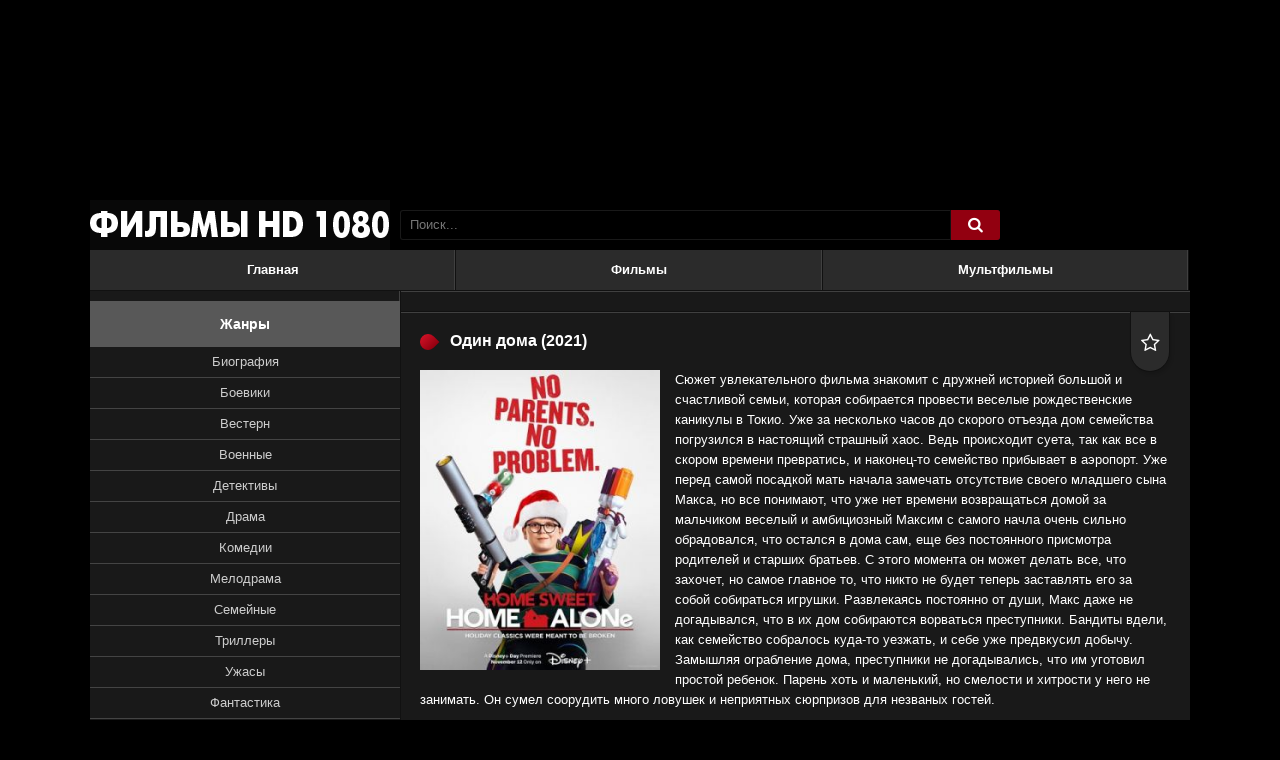

--- FILE ---
content_type: text/html; charset=utf-8
request_url: https://1080-kino.com/1354-odin-doma-2021.html
body_size: 8923
content:
<!DOCTYPE html>
<html  lang="ru" prefix="og: http://ogp.me/ns#
              video: http://ogp.me/ns/video#
              ya: http://webmaster.yandex.ru/vocabularies/">
<head>
<meta charset="utf-8">
<title>Один дома (фильм, 2021) смотреть онлайн в HD 1080 бесплатно</title>
<meta name="description" content="Фильм Один дома (2021) смотреть онлайн в HD 1080 качестве полностью бесплатно">
<meta name="keywords" content="">
<meta property="og:site_name" content="Кино HD 1080 онлайн новинки смотреть бесплатно">
<meta property="og:type" content="video.movie">
<meta property="og:title" content="Один дома">
<meta property="og:url" content="https://1080-kino.com/1354-odin-doma-2021.html">
<meta property="og:locale" content="ru_RU">
<meta property="og:video:width" content="720">
<meta property="og:video:height" content="480">
<meta property="og:video:type" content="Flash,HTML5">
<meta property="og:video" content="https://1080-kino.com/1354-odin-doma-2021.html">
<meta property="video:duration" content="5894">
<meta property="ya:ovs:upload_date" content="2022-02-28T11:14:35">
<meta property="ya:ovs:adult" content="false">
<meta property="ya:ovs:status" content="published">
<meta property="og:description" content="Сюжет увлекательного фильма знакомит с дружней историей большой и счастливой семьи, которая собирается провести веселые рождественские каникулы в Токио. Уже за несколько часов до скорого отъезда дом семейства погрузился в настоящий страшный хаос. Ведь происходит суета, так как все в скором времени">
<link rel="search" type="application/opensearchdescription+xml" href="https://1080-kino.com/index.php?do=opensearch" title="Кино HD 1080 онлайн новинки смотреть бесплатно">
<link rel="canonical" href="https://1080-kino.com/1354-odin-doma-2021.html">

<script src="/engine/classes/min/index.php?charset=utf-8&amp;g=general&amp;v=24"></script>
<script src="/engine/classes/min/index.php?charset=utf-8&amp;f=engine/classes/js/jqueryui.js,engine/classes/js/dle_js.js&amp;v=24" defer></script>
    <meta property="og:image" content="https://1080-kino.com/uploads/posts/2021-10/1635063650-57227183.jpg">
  <meta name="viewport" content="width=device-width, initial-scale=1.0" />
  <link rel="shortcut icon" href="/templates/kinogoprofi-dark/images/favicon.ico" />
  <link href="/templates/kinogoprofi-dark/style/styles.css?ver=3" type="text/css" rel="stylesheet" />
  <link href="/templates/kinogoprofi-dark/style/engine.css" type="text/css" rel="stylesheet" />
  <script src="/templates/kinogoprofi-dark/js/libs.js?ver=3"></script>
  <!--[if lt IE 9]><script src="//html5shiv.googlecode.com/svn/trunk/html5.js"></script><![endif]-->
<meta name="yandex-verification" content="28c0ca526dd3d903" />
<meta name="yandex-verification" content="bf4cf300fc895354" />
<meta name="yandex-verification" content="42c0b832543f1843" />

</head>

<body>

<script>
<!--
var dle_root       = '/';
var dle_admin      = '';
var dle_login_hash = 'f6c151afcd7f1087baf8ab772c7e455ec277f2cd';
var dle_group      = 5;
var dle_skin       = 'kinogoprofi-dark';
var dle_wysiwyg    = '-1';
var quick_wysiwyg  = '0';
var dle_act_lang   = ["Да", "Нет", "Ввод", "Отмена", "Сохранить", "Удалить", "Загрузка. Пожалуйста, подождите..."];
var menu_short     = 'Быстрое редактирование';
var menu_full      = 'Полное редактирование';
var menu_profile   = 'Просмотр профиля';
var menu_send      = 'Отправить сообщение';
var menu_uedit     = 'Админцентр';
var dle_info       = 'Информация';
var dle_confirm    = 'Подтверждение';
var dle_prompt     = 'Ввод информации';
var dle_req_field  = 'Заполните все необходимые поля';
var dle_del_agree  = 'Вы действительно хотите удалить? Данное действие невозможно будет отменить';
var dle_spam_agree = 'Вы действительно хотите отметить пользователя как спамера? Это приведёт к удалению всех его комментариев';
var dle_complaint  = 'Укажите текст Вашей жалобы для администрации:';
var dle_big_text   = 'Выделен слишком большой участок текста.';
var dle_orfo_title = 'Укажите комментарий для администрации к найденной ошибке на странице';
var dle_p_send     = 'Отправить';
var dle_p_send_ok  = 'Уведомление успешно отправлено';
var dle_save_ok    = 'Изменения успешно сохранены. Обновить страницу?';
var dle_reply_title= 'Ответ на комментарий';
var dle_tree_comm  = '0';
var dle_del_news   = 'Удалить статью';
var dle_sub_agree  = 'Вы действительно хотите подписаться на комментарии к данной публикации?';
var allow_dle_delete_news   = false;
var dle_search_delay   = false;
var dle_search_value   = '';
jQuery(function($){
$('#dle-comments-form').submit(function() {
	doAddComments();
	return false;
});
FastSearch();
});
//-->
</script>  


<div class="wr" id="wr-bg">

	<header class="top-wr">
		<div class="top center" id="top">
			<a href="/" class="logo" title="На главную">название сайта</a>
			<div class="search-wrap" id="search-wrap">
				<form id="quicksearch" method="post">
					<input type="hidden" name="do" value="search" />
					<input type="hidden" name="subaction" value="search" />
					<div class="search-box">
						<input id="story" name="story" placeholder="Поиск..." type="text" />
						<button type="submit" title="Найти"><i class="fa fa-search">&#xe800;</i></button>
					</div>
				</form>
			</div>
			<div class="log-buts icon-left clearfix">
				
			</div>
		</div>
	</header>
	<!-- end header -->
	
	<div class="block center">
	
	
		
		<ul class="second-menu clearfix">
							<li><a href="/">Главная</a></li>
							<li><a href="/filmy">Фильмы</a></li>
							<li><a href="/multfilmy">Мультфильмы</a></li>
		</ul>
		
		<div class="cols clearfix" id="cols">
		
			<div class="col-cont">
				
                
				
				
				
				
				<div id='dle-content'><div class="kino-item ignore-select" id="kino-page" itemscope itemtype="http://schema.org/Movie">
    <div style="display:none;" itemprop="video" itemscope itemtype="http://schema.org/VideoObject">
    <link itemprop="thumbnail" href="https://1080-kino.com/uploads/posts/2021-10/1635063650-57227183.jpg" />
    <img itemprop="thumbnailUrl" src="/uploads/posts/2021-10/1635063650-57227183.jpg" title="Один дома" alt="Один дома">
    <meta itemprop="description" content="Сюжет увлекательного фильма знакомит с дружней историей большой и счастливой семьи, которая собирается провести веселые рождественские каникулы в Токио. Уже за несколько часов до скорого отъезда дом семейства погрузился в настоящий страшный хаос. Ведь происходит суета, так как все в скором времени превратись, и наконец-то семейство прибывает в аэропорт. Уже перед самой посадкой мать начала" />
    <meta itemprop="name" content="Один дома" />
    <meta itemprop="uploadDate" content="2022-02-28T11:14:35+03:00" />
    <meta itemprop="datePublished" content="2022-02-28T11:14:35+03:00">
    <link itemprop="url" href="https://1080-kino.com/1354-odin-doma-2021.html" />
    <meta itemprop="isFamilyFriendly" content="true"><meta itemprop="playerType" content="Flash, HTML5">
    <meta itemprop="duration" content="PT6780S" /><meta itemprop="width" content="720">
    <meta itemprop="height" content="480"><meta itemprop="videoQuality" content="medium"></div>

	<div class="kino-title-full">
		
        <h1 class="kino-h"><span itemprop="name">Один дома</span> (2021)</h1>
		<div class="kino-info">
			<div class="k-fav fav-guest" data-label="Для добавления в закладки необходима регистрация"><i class="fa fa-star-o">&#xe801;</i></div>
			
		</div>
		
	</div>
	
	<div class="kino-inner-full clearfix">
    
		<div class="kino-text">
            <img src="/uploads/posts/2021-10/1635063650-57227183.jpg" alt="Постер к фильму Один дома" title="Постер к фильму Один дома" itemprop="image"/>
			<div class="kino-desc full-text clearfix">Сюжет увлекательного фильма знакомит с дружней историей большой и счастливой семьи, которая собирается провести веселые рождественские каникулы в Токио. Уже за несколько часов до скорого отъезда дом семейства погрузился в настоящий страшный хаос. Ведь происходит суета, так как все в скором времени превратись, и наконец-то семейство прибывает в аэропорт. Уже перед самой посадкой мать начала замечать отсутствие своего младшего сына Макса, но все понимают, что уже нет времени возвращаться домой за мальчиком веселый и амбициозный Максим с самого начла очень сильно обрадовался, что остался в дома сам, еще без постоянного присмотра родителей и старших братьев. С этого момента он может делать все, что захочет, но самое главное то, что никто не будет теперь заставлять его за собой собираться игрушки. Развлекаясь постоянно от души, Макс даже не догадывался, что в их дом собираются ворваться преступники. Бандиты вдели, как семейство собралось куда-то уезжать, и себе уже предвкусил добычу. Замышляя ограбление дома, преступники не догадывались, что им уготовил простой ребенок. Парень хоть и маленький, но смелости и хитрости у него не занимать. Он сумел соорудить много ловушек и неприятных сюрпризов для незваных гостей.</div>
			<ul class="kino-lines ignore-select">
				<li><div class="k-label"><strong>Жанр:</strong></div> <span itemprop="genre">боевик, драма, комедия, семейный</span></li>
				<li><div class="k-label"><strong>Год:</strong></div> <span itemprop="copyrightYear">2021</span></li>
				<li><div class="k-label"><strong>Страна:</strong></div> <span itemprop="contributor">США</span></li>
				<li><div class="k-label"><strong>Режиссер:</strong></div> <span itemprop="director">Дэн Мазер</span></li>
				<li><div class="k-label"><strong>Продюсер:</strong></div> <span itemprop="producer">Хатч Паркер, Dan Wilson, Джереми Сэмюэлс</span></li>
				<li><div class="k-label"><strong>Актеры:</strong></div> <span itemprop="actor">Арчи Йейтс, Элли Кемпер, Роб Делани, Тимоти С. Саймонс, Элли Маки, Эшлин Би, Кенан Томпсон, Пит Холмс, Кэти Бет Холл, Макс Ивутин</span></li>
				<li><div class="k-label"><strong>Длительность:</strong></div> <span itemprop="duration">98 мин. / 01:38</span></li>
			</ul>

			<h2 class="kino-h-sub">Смотреть Один дома (фильм, 2021) в хорошем качестве HD 1080</h2>
		<script async src="/player/player.js?ver=35" type="text/javascript"></script>
		<div class="player-section">
		
            <ul class="tabs nowrap">
				<li class="current">Онлайн</li>
				<li>Трейлер</li>
			</ul>
				
			<div class="k-rate-full"><div id='ratig-layer-1354'>
	<div class="rating" itemprop="aggregateRating" itemscope itemtype="http://schema.org/AggregateRating">
		<ul class="unit-rating">
		<li class="current-rating" style="width:40%;">40</li>
		<li><a href="#" title="Плохо" class="r1-unit" onclick="doRate('1', '1354'); return false;">1</a></li>
		<li><a href="#" title="Приемлемо" class="r2-unit" onclick="doRate('2', '1354'); return false;">2</a></li>
		<li><a href="#" title="Средне" class="r3-unit" onclick="doRate('3', '1354'); return false;">3</a></li>
		<li><a href="#" title="Хорошо" class="r4-unit" onclick="doRate('4', '1354'); return false;">4</a></li>
		<li><a href="#" title="Отлично" class="r5-unit" onclick="doRate('5', '1354'); return false;">5</a></li>
		</ul><meta itemprop="itemReviewed" content="Один дома"><meta itemprop="worstRating" content="1"><meta itemprop="ratingCount" content="7"><meta itemprop="ratingValue" content="2"><meta itemprop="bestRating" content="5">
	</div>
</div></div>	
			
			<div class="player-box visible full-text">
                
                
                
                
                <div id="player"></div>
					<script>function PlayerjsAsync(){
                            var player = new Playerjs({id:"player", file:"/video/film/OdinDoma21.mp4/index.m3u8?h=FNW44pt5TfIMC_eb0PkeAw&e=1769960281"});
                }</script>
                
                            
						<!-- это фильм -->
			</div>
			
            <div class="player-box full-text" id="trailer-place">
				<iframe width="853" height="480" data-src="https://www.youtube.com/embed/Z3NGYT-SXkY" class="lozad" frameborder="0" allowfullscreen></iframe>
				<!-- это трейлер. строго тут -->
			</div>
        
        
			<div class="smart-text clearfix">
								<div class="social-likes ignore-select">
									<div class="vkontakte" title="Поделиться ссылкой во Вконтакте"></div>
									<div class="facebook" title="Поделиться ссылкой на Фейсбуке"></div>
									<div class="twitter" title="Поделиться ссылкой в Твиттере"></div>
									<div class="odnoklassniki" title="Поделиться ссылкой в Одноклассниках"></div>
								</div>
				<p>
Наш онлайн кинотеатр позволяет смотреть видео также на телефонах или планшетах и предлагает фильм Один дома (2021) смотреть онлайн в хорошем качестве hd 1080 полностью бесплатно.
				</p>
			</div>
			
		</div>
		<!-- end player-section -->
	

			
		</div>

	</div>

	
	<div class="kino-related">
		<div class="kino-h">Рекомендуем к просмотру:</div>
		<div class="k-rel-box clearfix">
			<div id="owl-rel">
			<a class="rel-kino" href="https://1080-kino.com/1287-luka-2021-hd-10.html">
	<div class="rel-kino-img img-box">
		<img data-src="/uploads/posts/2021-04/1618064970-1869263844.jpg" alt="Лука" class="lazyOwl" />
	</div>
	<div class="rel-kino-title">Лука</div>
</a><a class="rel-kino" href="https://1080-kino.com/1155-gosti-na-ville.html">
	<div class="rel-kino-img img-box">
		<img data-src="/uploads/posts/2020-12/1607075807-493824342.jpg" alt="Гости на вилле" class="lazyOwl" />
	</div>
	<div class="rel-kino-title">Гости на вилле</div>
</a><a class="rel-kino" href="https://1080-kino.com/1149-odin-doma-1990.html">
	<div class="rel-kino-img img-box">
		<img data-src="/uploads/posts/2020-12/1606812861-383575539.jpg" alt="Один дома" class="lazyOwl" />
	</div>
	<div class="rel-kino-title">Один дома</div>
</a><a class="rel-kino" href="https://1080-kino.com/448-uzhas-amitivillja-probuzhdenie.html">
	<div class="rel-kino-img img-box">
		<img data-src="/uploads/posts//2019-07/1564474525-512151135.jpg" alt="Ужас Амитивилля: Пробуждение" class="lazyOwl" />
	</div>
	<div class="rel-kino-title">Ужас Амитивилля: Пробуждение</div>
</a><a class="rel-kino" href="https://1080-kino.com/278-zombiljend-kontrolniy-vystrel.html">
	<div class="rel-kino-img img-box">
		<img data-src="/uploads/posts//2019-06/1560234258-1385364854.jpg" alt="Zомбилэнд: Контрольный выстрел" class="lazyOwl" />
	</div>
	<div class="rel-kino-title">Zомбилэнд: Контрольный выстрел</div>
</a>
			</div>
		</div>
	</div>
	
	
</div>

		<div class="full-comms ignore-select">
			<form  method="post" name="dle-comments-form" id="dle-comments-form" ><div id="addcform">
<!--noindex-->
<div class="add-com-form clearfix">
	<div class="add-com-textarea clearfix">
		<div class="add-comm">
		<div class="comm-title">Отзывы <i class="fa fa-angle-down">&#xf107;</i></div>
			
			
						
						
						
						
						
						
			
			<div class="ac-inputs clearfix">
				<input type="text" maxlength="35" name="name" id="name" placeholder="Ваше имя" />
				<input type="text" maxlength="35" name="mail" id="mail" placeholder="Ваш e-mail (необязательно)" />
			</div>
			
			<div class="ac-textarea"><div class="bb-editor">
<textarea name="comments" id="comments" cols="70" rows="10"></textarea>
</div></div>

			<div class="ac-protect">
				
				
				<div class="sep-input clearfix">
					<div class="label">Введите код с картинки:<span class="impot">*</span></div>
					<div class="input"><input type="text" name="sec_code" id="sec_code" maxlength="45" /><a onclick="reload(); return false;" title="Кликните на изображение чтобы обновить код, если он неразборчив" href="#"><span id="dle-captcha"><img src="/engine/modules/antibot/antibot.php" alt="Кликните на изображение чтобы обновить код, если он неразборчив" width="160" height="80"></span></a></div>
				</div>
				
				
			</div>

			<div class="ac-submit"><button name="submit" class="fbutton" type="submit">Отправить</button></div>
		</div>
	</div>
</div>
<!--/noindex-->
</div>
		<input type="hidden" name="subaction" value="addcomment">
		<input type="hidden" name="post_id" id="post_id" value="1354"><input type="hidden" name="user_hash" value="f6c151afcd7f1087baf8ab772c7e455ec277f2cd"></form>
			
		</div>


<div id="dle-ajax-comments"></div>
</div>
				
				
			</div>
			<!-- end col-cont -->
			
			<aside class="col-side">
			
				<div class="side-box">
					<div class="sb-title">Жанры</div>
					<div class="sb-cont clearfix">
					
						<ul class="main-menu mob-menu clearfix" id="mob-menu"></ul>
						<!-- сюда собираем мобильное меню, не удалять -->
						
						<ul class="main-menu clearfix">
							 <li><a href="/biografiya">Биография</a></li>
							 <li><a href="/boeviki">Боевики</a></li>
							 <li><a href="/vestern">Вестерн</a></li>
 							 <li><a href="/voennye">Военные</a></li>
 							 <li><a href="/detektivy">Детективы</a></li>
 							 <li><a href="/drama">Драма</a></li>
 							 <li><a href="/komedii">Комедии</a></li>
 							 <li><a href="/melodrama">Мелодрама</a></li>
 							 <li><a href="/semeinye">Семейные</a></li>
 							 <li><a href="/trillery">Триллеры</a></li>
 							 <li><a href="/uzhasy">Ужасы</a></li>
 							 <li><a href="/fantastika">Фантастика</a></li>
 							 <li><a href="/fentezi">Фэнтези</a></li>
						</ul>
                    </div>
						<div class="sb-title">Фильмы по годам</div>
					    <div class="sb-cont clearfix">
						<ul class="main-menu clearfix">
							 <li><a href="/filmy-2026">2026</a></li>
  							 <li><a href="/filmy-2025">2025</a></li>
  							 <li><a href="/filmy-2024">2024</a></li>
  							 <li><a href="/filmy-2023">2023</a></li>
  							 <li><a href="/filmy-2022">2022</a></li>
                             <li><a href="/filmy-2021">2021</a></li>
                             <li><a href="/filmy-2020">2020</a></li>
                             <li><a href="/filmy-2019">2019</a></li>
						</ul>
						
					</div>
				</div>
				
				<div class="side-box">
					<div class="sb-title">Новинки кино</div>
					<div class="sb-cont clearfix">
						<div class="skoro-item">
	<div class="skoro-text">
		<a href="https://1080-kino.com/291-van-gogi.html">Ван Гоги</a>
		
	</div>
	<div class="skoro-img img-box pseudo-link" data-link="https://1080-kino.com/291-van-gogi.html">
		<img src="/uploads/posts//2019-06/1560510004-1776028475.jpg" alt="Ван Гоги" />
	</div>
</div><div class="skoro-item">
	<div class="skoro-text">
		<a href="https://1080-kino.com/949-ochen-strannaja-devushka.html">Очень странная девушка</a>
		
	</div>
	<div class="skoro-img img-box pseudo-link" data-link="https://1080-kino.com/949-ochen-strannaja-devushka.html">
		<img src="/uploads/posts/2020-06/1592553032-1886088679.jpg" alt="Очень странная девушка" />
	</div>
</div><div class="skoro-item">
	<div class="skoro-text">
		<a href="https://1080-kino.com/1304-kultovye-tusovschiki-2021-hd-1.html">Культовые тусовщики</a>
		
	</div>
	<div class="skoro-img img-box pseudo-link" data-link="https://1080-kino.com/1304-kultovye-tusovschiki-2021-hd-1.html">
		<img src="/uploads/posts/2021-05/1622137094-1709179847.jpg" alt="Культовые тусовщики" />
	</div>
</div><div class="skoro-item">
	<div class="skoro-text">
		<a href="https://1080-kino.com/430-jejforija.html">Эйфория</a>
		
	</div>
	<div class="skoro-img img-box pseudo-link" data-link="https://1080-kino.com/430-jejforija.html">
		<img src="/uploads/posts//2019-07/1564309251-694154506.jpg" alt="Эйфория" />
	</div>
</div><div class="skoro-item">
	<div class="skoro-text">
		<a href="https://1080-kino.com/1205-povorot-ne-tuda-nasledie-2021-1.html">Поворот не туда: Наследие</a>
		
	</div>
	<div class="skoro-img img-box pseudo-link" data-link="https://1080-kino.com/1205-povorot-ne-tuda-nasledie-2021-1.html">
		<img src="/uploads/posts/2021-01/1610212689-1454864699.jpg" alt="Поворот не туда: Наследие" />
	</div>
</div><div class="skoro-item">
	<div class="skoro-text">
		<a href="https://1080-kino.com/871-ochen-strashnoe-kino-2-chast-2001.html">Очень страшное кино 2 часть</a>
		
	</div>
	<div class="skoro-img img-box pseudo-link" data-link="https://1080-kino.com/871-ochen-strashnoe-kino-2-chast-2001.html">
		<img src="/uploads/posts/2020-05/1588410859-590932023.jpg" alt="Очень страшное кино 2 часть" />
	</div>
</div><div class="skoro-item">
	<div class="skoro-text">
		<a href="https://1080-kino.com/491-ljubi-ih-vseh.html">Люби их всех</a>
		
	</div>
	<div class="skoro-img img-box pseudo-link" data-link="https://1080-kino.com/491-ljubi-ih-vseh.html">
		<img src="/uploads/posts//2019-09/1569573053-1844786125.jpg" alt="Люби их всех" />
	</div>
</div><div class="skoro-item">
	<div class="skoro-text">
		<a href="https://1080-kino.com/1725-bednye-neschastnye.html">Бедные-несчастные</a>
		
	</div>
	<div class="skoro-img img-box pseudo-link" data-link="https://1080-kino.com/1725-bednye-neschastnye.html">
		<img src="/uploads/posts/2023-06/1687775399-1821762012.jpg" alt="Бедные-несчастные" />
	</div>
</div>
					</div>
				</div>
				
				
				
			</aside>
			<!-- end col-side -->
			
		</div>
		<!-- end cols -->
		
		<!-- подключаем нижний текст описаний -->
		
	
		<footer class="bottom">
			<ul class="bot-menu clearfix">
								<li><a href="/">Главная страница</a></li>
								<li><a href="/index.php?do=feedback">Правообладателям</a></li>

			</ul>
<!--LiveInternet counter--><script type="text/javascript">
document.write('<a href="//www.liveinternet.ru/click" '+
'target="_blank"><img src="//counter.yadro.ru/hit?t58.5;r'+
escape((window.location==document.referrer)?'':document.referrer)+((typeof(screen)=='undefined')?'':
';s'+screen.width+'*'+screen.height+'*'+(screen.colorDepth?
screen.colorDepth:screen.pixelDepth))+';u'+escape(document.URL)+
';h'+escape(document.title.substring(0,150))+';'+Math.random()+
'" alt="" title="LiveInternet" '+
'border="0" width="88" height="31"><\/a>')
</script><!--/LiveInternet-->
            


		</footer>
	
	</div>
	<!-- end block -->

</div>
<!-- end wr -->

<!--noindex-->
<div class="overlay" id="overlay">  


	<div class="login-box" id="login-box">
		<div class="login-title">Авторизация</div>
		<div class="login-social clearfix">
						
						
						
						
						
						
		</div>
		<div class="login-form">
			<form method="post">
				<div class="login-input">
					<input type="text" name="login_name" id="login_name" placeholder="Ваш логин"/>
				</div>
				<div class="login-input">
					<input type="password" name="login_password" id="login_password" placeholder="Ваш пароль" />
				</div>
				<div class="login-button">
					<button onclick="submit();" type="submit" title="Вход">Войти на сайт</button>
					<input name="login" type="hidden" id="login" value="submit" />
				</div>
				<div class="login-checkbox">
					<input type="checkbox" name="login_not_save" id="login_not_save" value="1"/>
					<label for="login_not_save">&nbsp;Чужой компьютер</label> 
				</div>
				<div class="login-links clearfix">
					<a href="https://1080-kino.com/index.php?do=lostpassword">Забыли пароль?</a>
					<a href="/?do=register" class="log-register">Регистрация</a>
				</div>
			</form>
		</div>

	</div>																				

</div>
<!--/noindex-->
<div class="trailer-overlay" id="trailer-overlay"></div>
<!-- сюда грузит трейлер, не удалять 

-->
   <script src="/templates/kinogoprofi-dark/js/pdrs.js?ver=1" type="text/javascript"></script>

</body>
</html>


--- FILE ---
content_type: application/javascript
request_url: https://1080-kino.com/player/player.js?ver=35
body_size: 266136
content:
//	Playerjs.com 19.10.16
//	02.08.2024 05:08:52
//	API - https://playerjs.com/docs/q=api

eval(function(p,a,c,k,e,d){e=function(c){return(c<a?'':e(parseInt(c/a)))+((c=c%a)>35?String.fromCharCode(c+29):c.toString(36))};if(!''.replace(/^/,String)){while(c--){d[e(c)]=k[c]||e(c)}k=[function(e){return d[e]}];e=function(){return'\\w+'};c=1};while(c--){if(k[c]){p=p.replace(new RegExp('\\b'+e(c)+'\\b','g'),k[c])}}return p}('if(!1F.5I){1F.5I=[];1F.go}if(1F[\'IP\']){1B(IP,1)};E KT(3b){B o={1D:J,rS:[],yx:[],nQ:\'W3\',W2:RQ,W0:RH,8g:\'19.10.16\',j1:[\'9Q\',\'Ff\'],nP:\'\',29:J,9J:J,bi:J,VY:J,gW:J,6w:J,af:J,av:J,u:\'#VN#VT#VS#qn#VR#qn#EM#VQ#VW#W6#Wo#Wk#Wj#Wg#Fr#W8#We#qn#W9#W7#VL#qn#Vr#Vn#Vk#Vj=\',u2:\'#Vi#Vh#Vf#F9#V7#Ve#Vd#Vc#qv#Va#V9#Vp#qv#VI#qv#EM#Fr#VH#VG#F9#VC#qv#VA#Vz#Vx#Vw\',u3:\'\',u4:\'\',u5:\'\',u6:\'\',u7:\'\',u8:\'\',u9:\'\',Vv:\'\',y:\'xx???x=xx?xx?=\',p:\'#Vu/Wq/Xp/Xo/Xn/Xm/Xj/X9/Xg/Xb/XE/XK/XJ/XI/XH/XF/XD/Xu/XC/Xx/Xw/Xv/Xt/WN/X6/WK/WJ/WH/WF/WD/WB/Wt/WA/Wz/Wy/Wu/WC/X4/X3/X2/WW/WT/WR/WP/To/Tn/Tm/Tl/Tg/T9/Tb/Tp/Th/Tq=\',TH:-1,Br:"Ft",i8:"//Ft.7Y",8N:[],dt:G,pr:G,ga:J,ab:J,kU:[],Tz:J,gO:\'//.ag//\',wM:0,2T:[],8p:[],bP:[],3w:[],q6:[],bt:0,bE:[],tf:0,hr:J,6N:J,1E:J,xD:J,a2:J,ni:\'<Fl>\',oi:\'</Fl>\',b5:1F.cz.Y<2c&&1F.cz.1d<2c,Er:[],Tw:[],6x:{\'1R\':1,\'IH\':1,\'i7\':1,\'fJ\':1,\'ow\':0},bB:[],wK:0,gB:0,5T:J,5D:J,jb:J,qW:J,Tu:[],ot:[],cQ:J,9T:0,lo:J,y9:1K,lP:1K,yg:J,Fd:E(x){B a;L a},Tt:0,rr:4o,4V:J,fV:J,Ak:1U.Ak,d:9E.B7,eP:9E.B7,92:9E.92,iw:9E.92.I("iw")==0,Tr:{},Ao:\'SL-Fi.7Y/Fi.js\',fd:["Fd","Fn"],6V:[],SW:[],T1:[],mm:1,qc:[],Fn:E(x,y,z){B a;L a},1g:0,tc:0,5Y:J,dk:-1,bF:3,T3:0,wF:0,bs:0,4f:{x:1,y:1,x0:1,y0:1},eL:["iJ","iK","iL","jN","jR","jW","pA","jZ","eF","e2","tB","tP"],sd:["T4","T5","ST","SQ"],eH:0,yU:0,wc:0,lx:0,gk:0,Sy:[],f7:[\'7I\',\'eg\',\'hj\',\'7n\'],kI:[],qA:G,gX:[],ti:0,ws:"w"+"s",lA:J,kw:[J,J,J]};B iB={U:{w:20,h:20,1m:"-",SN:"-",a:1,8H:-1,1y:"4c",1H:"",1R:1,iq:-1,c9:0,2O:1,1A:"",1I:"",42:"SM",ix:12,lN:0,1q:"S",2S:"0 3 0 3",bd:"0 0 0 0",2h:1,nZ:"0 0 0 0",Tx:0,o1:1,bg:0,oH:0,P8:0,6c:1,bD:-1,5z:"4x",f6:-1,hL:"0 0 0 0",oW:-1,ou:"4c",ch:-1,tU:-1,6S:"1V",4E:"tC",2O:0,mI:"4x",o9:0.7,AW:0,BP:"4c",oj:"3 5 3 5",TK:"0 0 0 0",UJ:1,BN:"v4-uI",BK:11,Bk:0,3g:"",PY:5,PX:0,3p:0,UI:2,UH:2,OQ:0.2,OM:0,OL:0.1,jq:0,UE:"UB",Ux:1,Uw:5,Oj:"4x",OP:"4c",OJ:"4c",Ot:1,Pe:1,zl:1,8K:0,3Y:0,jD:20,g0:"<2q Y=\'20\' 1d=\'20\'><g><gb ry=\'5\' rx=\'5\' cy=\'10\' cx=\'10\' 5f=\'#gH\'/></g></2q>",BB:1,ph:-1,mM:0,oS:1,zr:-1,UK:0.1,i3:0,3A:"",Q7:0,Qf:"tC",3j:"",PW:FE,PU:FE,Or:0,6t:0,6X:"4c",OC:0,OB:"4x",OH:9,zt:"0 0 10 0",z4:"0 0 0 0",OE:0}};E LR(){2j(eW(\'#UL#UW/V1/UZ/UX/TP/TN/U4/TW/Uo/Um==\'));o.Lv=G}E eY(s){if(s.I(\'.\')==-1){s=s.1l(1);s2=\'\';X(i=0;i<s.Q;i+=3){s2+=\'%u0\'+s.5t(i,i+3)}s=Gs(s2)}L s};E Mf(){if(o.u!=\'\'){v=9H(v,5G.7O(eW(o.u)))}if(3b.I("#"+v.b6)==0){2J{3b=5G.7O(o[o.fd[0]](3b))}2r(e){}}F{if(3b.I("#"+v.dx)==0){2J{3b=5G.7O(o[o.fd[1]](3b))}2r(e){}}}}E 94(x,y){}E uZ(y,1j){}B DT=E(){B aU=1P("1Y");o.26.1N(aU);O(aU,{\'1q\':\'2p\',\'1a\':0,\'1b\':0,\'Y\':\'100%\',\'1d\':30,\'2k-1y\':v.F3,\'1G\':v.EQ,\'2w\':\'1V\'});B x=1P("1Y");o.26.1N(x);O(x,{\'1q\':\'2p\',\'1a\':0,\'1b\':0,\'Y\':\'100%\',\'1y\':v.EY,\'42-3y\':v.GG,\'2U\':(v.EU+\'px \'+v.ET+\'px\'),\'2w\':\'1V\'});H.ag=E(1I,n){x.1T=1I;5a(x);O(aU,{\'1d\':x.3r,\'2w\':\'4G\'});aU.C.41="Ul";X(B i=0;i<x.4l(\'a\').Q;i++){x.4l(\'a\')[i].C.1y=\'#gH\'}if(n){1B(H.gg,2c*n)}x.C.41="Uk"};H.gg=E(){3a(x);3a(aU)}};2j(E(w,i,s,e){B 6b=0;B 5F=0;B 9P=0;B 8I=[];B 8s=[];nM(G){if(6b<5)8s.2l(w.5E(6b));F if(6b<w.Q)8I.2l(w.5E(6b));6b++;if(5F<5)8s.2l(i.5E(5F));F if(5F<i.Q)8I.2l(i.5E(5F));5F++;if(9P<5)8s.2l(s.5E(9P));F if(9P<s.Q)8I.2l(s.5E(9P));9P++;if(w.Q+i.Q+s.Q+e.Q==8I.Q+8s.Q+e.Q)1n}B pY=8I.jI(\'\');B pW=8s.jI(\'\');5F=0;B jB=[];X(6b=0;6b<8I.Q;6b+=2){B jw=-1;if(pW.b3(5F)%2)jw=1;jB.2l(7R.pV(2N(pY.1l(6b,2),36)-jw));5F++;if(5F>=8s.Q)5F=0}L jB.jI(\'\')}(\'Ui\',\'Uc\',\'U9\',\'H2\'));B v={18:0,wl:0,sM:"#4x",2W:0,BS:1,9G:"#4x",5z:"#4c",8K:0,gq:1,ri:1,3F:0,xk:1,bY:0,bG:1,1C:{TQ:0,1y:"4x",a:"0.4",h:34,mU:1,1r:1,lH:1,fg:0,mw:3,a3:0,DG:3,6S:"1V",1q:"2H",2S:"0 0 0 0",8K:0,o0:0,7G:\'\'},1X:{on:1,f:1,r:1,m:1,4e:5,DS:"4e",a8:1,DO:"1J",oP:0,OF:0,yF:1,lO:0.2},17:{5z:"4x",f6:"pS",6c:0.9,bD:-1,1q:"1a",2S:"0 0 0 0",2U:"7 15 7 15",1y:"4c",42:"Fz, Fy, v4-uI",ix:12,6q:10,lN:0,6X:"Fp",Hr:1,9G:"UO",a:1,8H:-1,UF:0,SR:100,SY:177,SX:1,CI:1,IO:"Ty",CK:"4x",CL:-1,TB:-1,L8:0,8a:3,mG:16,Hu:"TE",8K:0,l2:1,uV:1,uM:"4c",DL:0,CY:"4x",HC:1,I7:0,IF:"pS",pw:0,lB:4o,gL:0,8E:0,PS:0,PP:0,fT:1,4b:0,mD:50,CU:0,p1:1,fL:170,t0:0,zY:"pS",zT:"0 0 0 0",DB:30,9G:"EK"},1o:{5z:"4x",f6:"TF",6c:0.7,bD:-1,42:"Fz, Fy, v4-uI",1q:"2H-2n",2S:"0 0 0 0",2U:"7 10 7 15",1y:"4c",ix:12,mG:16,6q:10,lN:0,Wv:"4c",6X:"Fp",a:1,1R:5,8H:-1,Du:1,8a:3,l2:1,uV:1,uM:"4c",pw:0,lB:4o,8K:0,12k:1,12j:"5c",5j:1,12g:"8O",12f:1,12e:"2f",12c:0,12a:"7s",129:0,XO:"5B",DB:30,9G:"EK"},Rh:{1q:"2H-2n",2S:"0 10 50 0"},1J:0.8,E9:1,p4:1,aw:0,6r:0,Gc:1,3W:0,4A:0,N0:0,N9:0,3B:0,xl:1,sy:0,zZ:0,A0:0,nr:\',\',ns:\';\',gG:\'//\',N5:1,nw:\'[\',ge:\']\',hP:\'5f\',pk:1,pf:-1,yw:0,12J:\'20 0 0 20\',12C:\'1b-1a\',12x:100,12w:100,12v:-1,xy:0,S0:1,F3:"uY",EY:"4c",EU:5,ET:10,EQ:1,GG:10,tf:0,CS:1,Df:1,iZ:1,5l:\'12p\',DD:0,ny:\'6z\',bj:1,Ng:0,MR:0,LL:0,az:1,eC:1,O5:5,7t:0,Gx:1,sP:0,wE:5,11V:0,11v:0,11r:0,r9:1,Rz:1,LJ:0,Iu:0,11q:0,Ai:1,tE:0,1Q:"J6",11m:zJ,sc:\'100%\',ga:0,HI:{8W:1,2z:0,sW:0,4Q:0,1D:1,vG:0,vL:0,wo:0,sQ:0,zn:0,Av:0},HK:{8W:1,2z:0,sW:0,4Q:0,1D:1,vG:0,vL:0,wo:0},11l:100,wG:1,jg:1,ox:14,iJ:\'100%\',IX:1,oA:20,J1:1,jR:0.7,J0:2,xr:3,eF:10,iK:"4c",iL:"Hf",jN:"4x",jW:0,pA:0,jZ:gp,Ek:1,e2:0,vC:1,aj:1,11k:1,11j:0.3,11g:3,11f:4,11x:5,11n:0,11R:11Q,11P:QD,Fu:0,Fo:1,xL:1,jM:1,NY:1,yW:0,PZ:160,PQ:90,Qh:0,Qe:1,Q2:"pS",Q0:0,Qa:1,b6:\'2\',dx:\'3\',gh:10,yT:1,K0:1,aW:-1,zd:1,11O:1,11M:-1,11L:0,11J:1,11I:0,11H:1,11F:0,11E:1,11C:0,11B:1,12M:0,13A:1,14h:0,14e:1,14b:0,xq:1,14a:0,13c:0,139:1,138:0,137:1,GH:"#4c",GF:"#4x",q7:"#4x",ED:"#4c",Gw:"#4x",Gv:"#4c",AF:"#4x",Fv:"#4c",EC:"#4x",BO:"#4c",B4:"#4x",nd:"#4c",GD:1,eb:0,136:1,Bg:0.5,Fj:"#4c",Bd:"#4x",JZ:1,133:1,132:1,131:1,12O:1,qb:10,zm:-1,JK:1,nJ:1,tW:0,rU:0,13a:"or",13g:"or",13f:"or",YP:"or",YM:"50%",YK:-1,YL:0,Z9:-1,Gu:0,Z1:0,NF:1,NG:0,Ya:30,XU:2,RW:10,G0:0,XT:30,Rq:1,Sd:1,7f:0,2t:{on:0,5z:"4x",2W:0,bh:2,9G:"4x",1q:"1a",2S:"20 0 0 20",Y:150,1r:0}};v.bq="ru";B lq=E(4A){B P=[];B 91=\'\';B 5b;B FA;B gr=\'\';B gQ=4A==G;B cg=[];B 9p=\'\';B A6=-1;B rv=J;B 6u=J;P.1Q=[];P.xR=\' -> \';o.n9=\'\';B no=[\'bR\',\'22\',\'rW\',\'tv\',\'lg\'];2j(E(w,i,s,e){B 6b=0;B 5F=0;B 9P=0;B 8I=[];B 8s=[];nM(G){if(6b<5)8s.2l(w.5E(6b));F if(6b<w.Q)8I.2l(w.5E(6b));6b++;if(5F<5)8s.2l(i.5E(5F));F if(5F<i.Q)8I.2l(i.5E(5F));5F++;if(9P<5)8s.2l(s.5E(9P));F if(9P<s.Q)8I.2l(s.5E(9P));9P++;if(w.Q+i.Q+s.Q+e.Q==8I.Q+8s.Q+e.Q)1n}B pY=8I.jI(\'\');B pW=8s.jI(\'\');5F=0;B jB=[];X(6b=0;6b<8I.Q;6b+=2){B jw=-1;if(pW.b3(5F)%2)jw=1;jB.2l(7R.pV(2N(pY.1l(6b,2),36)-jw));5F++;if(5F>=8s.Q)5F=0}L jB.jI(\'\')}(\'Yu\',\'10z\',\'10y\',\'H2\'));B jE;B qO;E pc(x,db){if(4A){cg.2l(x)}if(x!=\'\'){gr==\'\'?gr=x:\'\';rv=J;B 2e=J;if(o.10x==1||o.gC){if(!o.gC){if(!jE){jE=x;qO=db}1B(pc,4m)}L}F{if(!x&&!db&&jE){x=jE;db=qO;jE=28;qO=28}}if(1L x==\'4P\'){if(x.I("js:")==0){2J{x=2j(x.1l(3)+\'()\')}2r(e){}if(x==\'\'||!x){x=\'\';o.W.yl()}}if(x.I("<3i>")==0){Ef(x);L}}if(x.I(\'[5u]\')>-1){o.kI?o.kI.2l(x):\'\';o.W.So(5b);x=x.1p(\'[5u]\',\'\')}o.lz=0;if(x.I(\'[2e]\')>-1){o.lz=1;x=x.1p(\'[2e]\',\'\')}if(x.I(\'[nA]\')>-1){P.nA=1;x=x.1p(\'[nA]\',\'\')}if(x.I("jh")>-1){P.jh=1;if(x.I("Bq")>-1){P.Bq=1}}if(x.I("t7")>-1){P.t7=1}if(x.I(\'[7X]\')>-1){if(v.rQ==1){P.7X=1}x=x.1p(\'[7X]\',\'\')}if(x.I(\'[10w]\')>-1){P.EG=1}if(x.I(\'[3W]\')>-1){P.3W=1;x=x.1p(\'[3W]\',\'\')}if(x.I(\'[7m]\')>-1){P.3W=-1;x=x.1p(\'[7m]\',\'\')}if(x.I("[5R:")>0){B 1v=x.1l(x.I("[5R:")+6);B 7N=1v.1l(0,1v.I("]"));if(K(7N)){!P.2D?P.2D=[]:\'\';P.2D.5M=7N;P.2D.AR=7N;x=x.1p(\'[5R:\'+7N+\']\',\'\')}}if(x.I("[fK:")>0){B to=x.m0(/\\[fK:\\d*\\]/g);if(to){if(to.Q>0){B 1v=to[0].1l(to[0].I(":")+1);v["46"+91+"3D"+"yd"]=1v.1l(0,1v.Q-1)}}x=x.1p(/\\[fK:\\d*\\]/g,\'\')}if(x.I("[S]")>0){P.t7=1;x=x.1p("[S]","")}x=Fs(x,db);if(o[91+\'L7\']==1){if(o[91+\'H0\']){if(o[91+\'H0\'].I(x)>-1){18("10q");2e=G}}}if(!2e){o.9M?o.9M.1w():\'\';if(o.8f){o.10p=1;o.8f.1w(v.8f)}5b=x;v.rQ==1?FL():\'\';if(P.7X==1){o.7X=1z 10n(x,P)}F{if(!db){P.2E=x;o.w9=x}js((db?"10j":"F8"),x);if(4s(x)==\'\'){18(\'5d P 1c\');aX();L}B 3G=1z xT();3G.6Z(\'yc\',x,G);if(v.10Q==1||x.I("10U")>-1||x.I(\'GX.7Y\')>0||x.I(\'ci.ru\')>0||x.I(\'10L.3H\')>0){rv=G}F{3G.MT=G}3G.9x=2N(v.gh)*2c;3G.9F=E(e){rG(H)};3G.hV=E(e){if(e.4E.7y==0&&!rv){GU(x)}F{aX()}};3G.GT=E(e){aX(GR)};2J{3G.cv()}2r(e){aX()}}}F{6u=G;9p=\'6z\';if(!gQ){1B(E(){o.W.eE()},100)}}}F{18(\'10K\');aX()}}E GU(x){B 3G=fp(x);3G.9x=2N(v.gh)*2c;3G.9F=E(e){rG(H)};3G.hV=E(e){aX()};3G.GT=E(e){js("gh",7u());aX(GR)};2J{3G.cv()}2r(e){aX()}}E Ef(x){B x2=1z 8v();if(1F.Co){B p=1z Co();x2.Cf=p.GL(x,"1I/3o")}F{B p=1z 10H("10G.10E");p.KH="J";p.10g=x;x2.Cf=p}rG(x2)}E 10f(x){if(x){if(o.kI){if(o.kI.I(x)>-1){18(\'3i 4R\');o.W.jF();x=\'\'}}X(B i=0;i<no.Q;i++){if(x.I(\'[tg\'+no[i]+\']\')>-1){x=x.1p(\'[tg\'+no[i]+\']\',\'\');if(o.1k[no[i]]){18(\'3i no \'+no[i]);o.W.jF();x=\'\'}}}if(v.gR==1&&o.gR){x=o.gR.V(x)}x=x.1p(/\\[gR:\\D*\\]/ig,\'\')}L x}E aX(x){B z;if(5b.I(\'rF=\')>-1){2J{B y=6U(5b,\'rF=\',\'&\');if(y){B y2=2j(y+\'(\\\'\'+5b+\'\\\')\');if(y2){18("3i rF");P.rF=5b;pc(y2);z=G}}}2r(e){}};if(!z){18("3i p7 6h",x);if(P.hk){2A("6h",(x>0?x:dK))}F{2A("6h",100)}9p=\'2z\';!6u&&!gQ?o.W.jF():\'\';6u=G}}H.1n=E(){if(!6u){aX()}};E rG(x){B k7=x.Cf;if(k7==28&&x.bJ){2J{if(x.bJ.I("3i")>0){B GN=1z Co();k7=GN.GL(x.bJ,"1I/3o")}}2r(e){}}if(k7==28||91==\'\'){js("Gz",7u());18("3i Gr 6h");aX(ZA)}F{P.1H=91;B 3o=k7;B e8=g("e8:Zx",3o);B 2e=J;if(K(P.Ei)){A6=1z 6m().7j()-P.Ei;2A("EZ")}if(e8){B k6=e8.4l("e8:Zo");if(k6.Q>0){B rn=[];B qU=[];X(B i=0;i<k6.Q;i++){if(at("Zs",k6[i])=="3d"){B rH=t("e8:ZJ",g("e8:10e",k6[i]));if(rH!=""){if(v["46"+91+"ZW"]==0){qU.2l(rH)}F{rn.2l(rH)}}}}if(rn.Q>0){o.W.8Z(rn,gr)}if(qU.Q>0){o.W.oM(qU,gr)}9p=\'2z\';!gQ?o.W.a7():\'\';2e=G}}B gt=t("mu",3o);if(gt){B CO=gt.2G(\',\');X(B i=0;i<CO.Q;i++){B y2=\'CG\'+CO[i];if(K(o[y2])){X(B y in o[y2]){if(o[y2].2C(y)){if(!K(P.1Q[y])){P.1Q[y]=[]}P.1Q[y]=P.1Q[y].am(o[y2][y])}}}}}if(g("bQ",3o)){B pl=g("ZN",g("bQ",3o));if(pl){B 9C=t("Ad",pl);9C?o.W.8Z(9C):\'\'}}B aP=3o.4l("Ad");if(aP.Q>1){B my=4j(K9,ZM);o[\'CG\'+my]=[];X(B y in P.1Q){if(P.1Q.2C(y)){o[\'CG\'+my][y]=P.1Q[y].5t()}}B mn=[];B mh=[];X(B i=1;i<aP.Q;i++){B r4=g("lF",aP[i]);if(r4){B Gk=t("Gb",r4);if(Gk){B nx=1z CD();B nt=\'<3i><mu>\'+(gt?gt+\',\':\'\')+my+\'</mu>\'+nx.CC(aP[i])+\'</3i>\';if(nt!=\'\'){if((at("Ge",r4)=="G"||v.Gh==1)&&v["46"+91+"3D"+"e8"]==1){mn.2l(nt)}F{mh.2l(nt)}}}}F{if(aP[i]){B nx=1z CD();B nt=\'<3i><mu>\'+(gt?gt+\',\':\'\')+my+\'</mu>\'+nx.CC(aP[i])+\'</3i>\';if(v.Gh==1||at("Ge",aP[i])=="G"){mn.2l(nt)}F{mh.2l(nt)}}}}if(mn.Q>0){o.W.8Z(mn,gr)}if(mh.Q>0){o.W.oM(mh,gr)}}if(!2e){B lG=g("Ad",3o);B ad=g("ZT",lG);B 8D=g("lF",lG);P.hk=J;P.4F=J;P.9j=J;bZ("6h",lG);if(8D){P.hk=G;ad=8D;P.8D?P.xR+=P.8D+\' -> \':\'\';P.8D=t("Gb",ad);B vz=at("EA",8D);if(vz){if(vz>0&&K(o.3t)){if(o.3t<vz){18("lF 3t",(o.3t+\'<\'+vz));P.2B=1K;P.hk=J}}}}B G6=1z CD().CC(3o.hc);js("ZX",ZY(G6));if(ad){B po;o.n9+=(o.n9!=\'\'?\' -> \':\'\')+at("id",lG);P.7b=t("10a",ad);po=g(\'10b\',ad);if(v.10c==1){B Eq=g("10d",ad);if(Eq){!K(P.aE)?P.aE=[]:\'\';B vf=Eq.4l("ZV");X(B i=0;i<vf.Q;i++){if(at("G7",vf[i])){B jr=g("Zy",vf[i]);if(at("EL",jr)=="aE"){P.aE.2l({v:at("G7",vf[i]),u:cX(jr)})}}}}}bZ("9O",ad);bZ("Bl",ad);B vw=g("ZI",ad);if(vw){bZ("Jb",vw);bZ("Jc",vw);bZ("Jd",vw)}P.8g=at("8g",3o.hc);bZ("6h",ad);if(P.7b=="Zp"&&P.iE){P.1Q[\'6h\'].2l(P.iE+"d4")}B 7W;if(po){B lX=po.4l("Zq");X(B i=0;i<lX.Q;i++){7W=g("Zr",lX[i]);B gX=g("Zt",lX[i]);if(gX){B 5i=gX.4l("Zu");X(B j=0;j<5i.Q;j++){GM(5i[j])}}if(7W){if(t("4p",7W)!=""){P.1f=5S(t("4p",7W))}if(t("BU",7W)!=""){P.BW=t("BU",7W)}if(g("Gj",7W)){P.2B=EX("Zv",g("Gj",7W));if(K(v.G1)){B pb=v.G1.2G(",");X(B i=0;i<pb.Q;i++){if(P.2B.I(pb[i])>-1){18("3i 2B wD",pb[i]);js("ZB",P.2B);P.2B=1K}}}}if(g("FN",7W)){v3("Fb","1j",g("FN",7W))}B 9T=g("ZC",7W);if(9T){P.2h=t("ZD",9T);v3("EB","id",9T)}B cP=at("cP",7W);B DW=at("1H",7W);if(DW){if(DW=="cP"){cP=at("tX",7W)}}if(cP){!K(P.2D)?P.2D=[]:\'\';P.cP=P.2D.5M=5S(cP)}}B DQ=g("ZE",lX[i]);if(DQ){B eI=DQ.4l("ZF");B E2=100;B DU=0;X(B j=0;j<eI.Q;j++){B sr=g("FT",eI[j]);if(sr){B DN=at("ZG",sr);if(DN){if(DN.I("7G")>-1){B 1v=2K.Dt(at("Y",eI[j])/at("1d",eI[j])-o.5l);B 7N=at("Y",eI[j])*at("1d",eI[j]);if(1v<E2&&7N>=DU){E2=1v;DU=7N;P.BY=cX(sr);bZ("EW",eI[j])}}}}}}}}!K(P.2D)?P.2D=[]:\'\';B 2D=g("ZK",ad);if(2D){Fq(2D)}}if(P.hk){P.Ei=1z 6m().7j();if(P.8D.I(\'2m://1I/3o,\')==0){18("lF","Gr");Ef(Gs(P.8D.1l(16)))}F{18("lF",P.8D);pc(P.8D,G)}}F{Gq()}}}}E Gq(){2A("10N");if(K(P.2B)&&o.10O){9p=\'4y\';!gQ?o.W.vV(P):\'\'}F{js("Gz",7u());2A("6h",10P);9p=\'2z\';!6u&&!gQ?o.W.jF():\'\';6u=G}}E g(x,3o){if(K(3o)){L 3o.4l(x)[0]}F{L 28}}E at(x,3o){if(K(3o)&&1L(3o)==\'3N\'){L 3o.8e(x)}F{L 28}}E t(x,3o,i){if(!K(i)){i=0}B y=3o.4l(x)[i];B z=\'\';if(K(y)){if(K(y.cI[0])){if(y.cI[0].gx){z=y.cI[0].gx.4s()}}}L z}E bZ(x,3o){if(!K(P.1Q[x])){P.1Q[x]=[]}if(K(3o)){if(K(3o.4l(x)[0])){X(B i=0;i<3o.4l(x).Q;i++){B y=3o.4l(x)[i].cI;X(B j=0;j<y.Q;j++){if(y[j].gx){B y2=y[j].gx;if(K(y[j].E6)){if(y[j].E6.10R=="10S"){y2=cX(y[j].E6)}}B z;if(y2){z=y2.1p(/\\s+/g,\' \').4s()}if(z&&z!=\'\'){if(x=="EW"){P.2h=z}F{if(P.1Q[x].I(z)==-1){P.1Q[x].2l(z)}}if(z.I("iE")&&x=="9O"){P.iE=z}}}}}}}}E v3(x,x2,3o,lL){if(K(3o.4l(x)[0])){X(B i=0;i<3o.4l(x).Q;i++){B y=at(x2,3o.4l(x)[i]);if(x=="EB"&&y!="jS"){y="2h"}if(y){B n=3o.4l(x)[i].cI;if(lL==1){!P.b0?P.b0=[]:\'\';P.b0.2l(y)}if(n.Q>0){B z=n[0].gx.1p(/\\s+/g,\' \').4s();if(y=="9R"){y="9O"}if(y=="Fx"){B ug=at("yD",3o.4l(x)[i]);if(ug){if(!K(P.gw)){P.gw=[]}P.gw.2l(5S(ug));y=y+\'3D\'+5S(ug)}}if(!K(P.1Q[y])){P.1Q[y]=[]}P.1Q[y].2l(z)}}}}}E Fq(3o){if(K(3o.4l("hf")[0])){B ct="10Y";X(B i=0;i<3o.4l("hf").Q;i++){B xi=3o.4l("hf")[i];B y=at("1H",xi);if(y){B z=\'\';if(K(xi.cI[0])){if(K(xi.cI[0].gx)){z=xi.cI[0].gx.1p(/\\s+/g,\' \').4s()}}B 8R=xi.4l(ct);B lL;if(8R.Q>0){xi=8R[0];y==\'10Z\'?lL=1:\'\';y=ct}if(y==ct){v3("Fb","1j",xi,lL)}if(y=="or"){o.W.oM(t("hf",3o,i))}if(y=="gu"){o.W.8Z(t("hf",3o,i))}B 8i=K(o.R)?o.R.1f():0;if(y=="10D"&&(8i>120||8i==0)){if(z==\'1\'){if(91=="7I"){5b.I("vr=1")>0?o.W.8Z(5b.1p("vr=1","vr=5")):\'\';5b.I("vr=5")>0?o.W.8Z(5b.1p("vr=5","vr=9")):\'\'}if(91=="7n"){5b.I("vr=2")>0?o.W.8Z(5b.1p("vr=2","vr=6")):\'\';5b.I("vr=6")>0?o.W.8Z(5b.1p("vr=6","vr=10")):\'\'}if(91=="eg"){5b.I("vr=3")>0?o.W.8Z(5b.1p("vr=3","vr=7")):\'\';5b.I("vr=7")>0?o.W.8Z(5b.1p("vr=7","vr=11")):\'\'}if(91=="hj"){5b.I("vr=4")>0?o.W.8Z(5b.1p("vr=4","vr=8")):\'\';5b.I("vr=8")>0?o.W.8Z(5b.1p("vr=8","vr=12")):\'\'}}}F{if(y==\'5M\'&&K(P.cP)){y=y+\'10C\'}if(y=="EZ"||y=="jS"||y=="n1"||y=="Jm"||y.I("hG")==0){if(y.I("hG")==0){if(!K(P.1Q.5X)){P.1Q.5X=[]}P.1Q.5X.2l(2N(y.1l(6)))}if(!K(P.1Q[y])){P.1Q[y]=[]}P.1Q[y].2l(z)}F{if(y.I("4B")>-1&&z!=-1){z=5S(z)}if(y.I("10k")>-1){z=GB(z)}if(y=="S"){B h9=3o.4l("hf")[i].4l("1e");if(h9.Q>0){X(B i2=0;i2<h9.Q;i2++){if(at("id",h9[i2])){P["cm"+at("id",h9[i2])]=at("10m",h9[i2])}}}}if(y=="EA"){if(z>0&&v.Gn!=0&&K(o.3t)){if(o.3t<z){18("3i 3t",(o.3t+"<"+z));js("Gn",(o.3t+"<"+z));P.2B=1K;P.hk=J}}}if(y=="10i"){if(z){js(z,7u())}}if(y=="10r"){P.iN=1}if(P.2D.10u==1&&z.6K().I(\'//\')==-1){if(!K(P.2D[y])){P.2D[y]=z}}F{P.2D[y]=z}}}}}}}E EX(x,3o){B r="";B 7C=[];B mf=3o.4l(x);if(K(mf[0])){X(B i=0;i<mf.Q;i++){B y=mf[i];B 1H=at("1H",y);B 3m=at("EL",y);r=cX(y);if(1H){P.KX=1H;if(1H.I("AZ")>-1&&3m=="3X"){if(P.aE&&mf.Q>1){}F{P.4F=G;o.lx=0;1n}}if(1H.I("7C")>-1){B m={};m.x=r;if(at("Y",y)){m.w=at("Y",y)}7C.2l(m)}if(1H.I("7G")>-1){if(7C.Q==0){P.9j=G;1n}}if(1H.I("bY")>-1){if(7C.Q==0){P.9j=G;P.yY=G;1n}}}}}if(7C.Q>0){r=7C[0].x;B w=0;X(B i=0;i<7C.Q;i++){if(7C[i].w){if(7C[i].w>w){r=7C[i].x;w=7C[i].w}if(7C[i].w>=o.3e){L 7C[i].x}}}}L r}E cX(x){if(x){B y=x.cX;if(y){L y.1p(/\\s+/g,\' \').4s()}}}E Fs(x,db){if(x.I("bW")==0){FA=G;x=FG(x);18("Ff "+P.bW)}if(x.I(\'4j\')==-1&&v.10h==1&&x.I(\'//\')>-1){x=x+(x.I(\'?\')==-1?\'?\':\'&\')+\'x8=(4j)\'}x=x.1p(/\\{/g,"(");x=x.1p(/\\}/g,")");x=x.1p(/\\(zw\\)/g,kt());x=x.1p(/\\(JY\\)/g,kt());x=x.1p(/\\(Zm\\)/g,o.sX);x=x.1p(/\\(lW\\)/g,o.lW);x=x.1p(/\\(AA\\)/g,gI(o.eP));x=x.1p(/\\(gK\\)/g,gI(2a(v.ei,1U.gK)));x=x.1p(/\\(YA\\)/g,gI(2a(v.ei,1U.gK)));x=x.1p(/\\(4j\\)/g,2K.4j());x=x.1p(/\\(F7\\)/g,v.F7);x=x.1p(/\\[4j\\]/g,2K.4j());x=x.1p(/\\(o6\\)/g,(o.ab?1:0));x=x.1p(/\\(2Y\\)/g,(o.2Y?1:0));x=x.1p(/\\[Yf\\]/g,2K.4j());x=x.1p(/\\(Y\\)/g,o.3e);x=x.1p(/\\(9Z\\)/g,2a(o.9Z,0));x=x.1p(/\\(Yg\\)/g,(o.R?o.R.3y().Y:\'\'));x=x.1p(/\\(Yh\\)/g,(o.R?o.R.3y().1d:\'\'));x=x.1p(/\\(5c\\)/g,3Q("5c"));x=x.1p(/\\(1d\\)/g,o.4I);x=x.1p(/\\(1f\\)/g,o.R?o.R.1f():0);x=x.1p(/\\(3t\\)/g,(K(o.3t)?o.3t:-1));if(x.I("(m6)")>0){o.1k.tv?x=x.1p(/\\(m6\\)/g,"Yi"):\'\';if(o.1k.22){x=x.1p(/\\(m6\\)/g,"22")}F{x=x.1p(/\\(m6\\)/g,"Yj-Ig")}}X(B i=1;i<6;i++){B y=\'\';i>1?y=i:\'\';if(x.I("(9x"+y+":")>0){B re=1z Az(\'\\\\(9x\'+y+\':\\\\d*\\\\)\',\'g\');B to=x.m0(re);if(to.Q>0){B 1v=to[0].1l(to[0].I(":")+1);1v=1v.1l(0,1v.I(")"));if(y==\'\'){v.gh=1v*1;v.qb=1v*1}F{v[\'qb\'+y]=1v*1}}x=x.1p(re,\'\')}}if(x.I("(zL)")>0){B cn=7K.zL||7K.Yk||7K.Yl;x=x.1p(/\\(zL\\)/g,((1L(cn)!="1K"&&1L(cn.1H)!="1K")?cn.1H:"1K"))}x=Au(x);if(db!=G){v.ES==1||x.I("ES")>0?P.zp=1:\'\'}if(x.I("3u://")==0){x=\'//\'+x.1l(7)}L x}E 5S(x){B y=x.2G(":");B z=0;if(y.Q==3){z=2N(y[0])*uR+2N(y[1])*60+2N(y[2])}if(y.Q==2){z=2N(y[0])*60+2N(y[1])}L z}E GB(x){B 1Y;if(x){1Y=1P(\'1Y\');1Y.1T=x;L Yp(1Y.cX)}F{L Yq 0}}E 2A(x,8b){if(K(P)){if((K(P.bW)&&v.tW==0)||P.7b=="4Z"||P.7b=="df"){}F{8b>0?js(("46"+x),8b):js("46"+x)}if(K(P.1Q[x])){X(B i=0;i<P.1Q[x].Q;i++){18("3i "+x);B 2e=J;B z=P.1Q[x][i];if(8b>0){if(z.I("[se]")>0){z=z.1p("[se]",8b)}}if(z.I("(1g)")>0){z=z.1p("(1g)",A6)}if(z.I("(1c)")>0){z=z.1p("(1c)",gI(5b))}z=Au(z);z=z.1p("(o6)",(o.ab?1:0));if(z.I(".iE")>0){z=z+"&h="+(K(v.ei)?v.ei:o.d)+(v.ab==1?"&a="+(o.ab?1:0):\'\')+(o.3z==\'9r\'?\'&r=1\':\'\')+\'&s=\'+o.sX}if(!2e){cj(z)}}}}}E m8(x,y){if(!K(P.1Q[y])){P.1Q[y]=[]}if(x){B z=x.2G(",");X(B i=0;i<z.Q;i++){z[i]=z[i].1p(/\\(4j\\)/g,4j(2c,4g));if(P.1Q.I(y)==-1){P.1Q[y].2l(z[i])}}}}E Au(x){x=x.1p(/\\(3t\\)/g,(K(o.3t)?o.3t:-1));if(1L v.9c=="4P"){2J{v.9c=v.9c.1p(/\'/ig,\'"\');v.9c=5G.7O(v.9c)}2r(e){18(e)}}if(1L v.9c=="3N"){X(B y in v.9c){if(v.9c.2C(y)){X(B i=0;i<5;i++){x=x.1p(y,v.9c[y])}}}}L x}H.gN=E(){o.W.vV(P)};H.SC=E(){gQ=J};H.bC=E(){L 9p};H.9l=E(x){L P?P[x]:J};H.vo=E(){L 1K};H.yH=E(x){L cg.I(x)>-1};E FG(x){if(x.I(\'[fK]\')>0){B 1v=x.I(\'[fK]\');B 7N=x.1l(1v+5,x.I(\'3D\')-(1v+5));m8(7N,\'9O\');m8(7N+\'d4\',\'6h\');x=x.1l(0,1v)+x.1l(x.I(\'3D\'))}if(x.I(\'[Gt]\')>0){B 1v=x.I(\'[Gt]\');B 7N=x.1l(1v+6,x.I(\'**\')-(1v+6));m8(7N,\'9O\');x=x.1l(0,1v)+x.1l(x.I(\'**\')+2)}if(x.I(\'Yv\')==0){P.fi=x.1l(6,4);P.bW=x.1l(10,x.I(\'3D\')-10)}F{P.bW=x.1l(3,x.I(\'3D\')-3)}if(P.fi){B xx=\'iw://\'+P.fi+\'-Yw.GX.7Y/\'+P.fi;o.P?o.P.fK(xx):\'\';m8(xx,\'9O\')}x=x.1l(x.I(\'3D\')+1);L x}E GM(x){if(x){P.9r=[];P.9r.Y=at("Y",x);P.9r.1d=at("1d",x);B 8i=at("Yo",x);if(8i){P.1f=5S(8i)}P.9r.FX=at("FX",x);P.2B=cX(g("FT",x));bZ("Yb",x);B so=at("cP",x);if(so){!P.2D?P.2D=[]:\'\';P.2D.5M=5S(so)}P.2h=cX(g("XS",x))}}E FL(){if(o.7X){2J{o.7X.qz()}2r(e){18(o.7X,e)}o.7X=1K}}};B qL=E(){B P;B 5i=o.XV;B no=[\'bR\',\'22\',\'rW\',\'tv\',\'lg\',\'XW\'];o.3E=1P("1Y");O(o.3E,{"1q":"2p","1a":0,"1b":0,"Y":"100%","1d":"100%","2k-1y":(K(v.FJ)?v.FJ:"#4x")});o.26.1N(o.3E);if(!o.1k.22){o.3E.1t("cA",6J,J);o.3E.1t("MW",6o,J)}B 2g=1P("dl");o.3E.1N(2g);o.3E.C.41=XZ;1r(o.3E);O(2g,{\'Y\':\'100%\',\'1d\':\'100%\',\'3N-jd\':\'ki\',\'9f-1d\':\'2o\',\'6k-1d\':\'1V\',\'9f-Y\':\'2o\',\'6k-Y\':\'1V\'});if(v.i6!==1){O(2g,{\'3B\':1})}4n(2g,{\'4A\':\'2o\',\'x-4h-6w\':\'XQ\',\'4h-gS\':G,\'4D\':\'3C\',\'gS\':\'1\',\'2t\':\'J\'});if(v.eb==1||v.Bh==1){2g.2Y=G;4n(2g,{\'2Y\':\'G\'})}B 1f;B 4H;B S;B 7F,gF;B 9D;B nY;B dh;B 4L;B 9h;B i9;B Y0;B bX;B 7k;B 8c;B 5H;B 5C;B 6A;B nc;B 2u;B zR;B kS;B bp;B uE;B uC;B iI;B B6;B rf=1;B nN;B hY=J;B g3=J;B tm=J;B nh=J;B as=J;B h4=J;B ut=J;B kT;B 4R=J;B g6=0;B rz=0;B rE=0;B kF;B aE;B qZ=J;B GW=J;B s5=J;B rj="<2q Y=\'20\' 1d=\'20\' 3P:3T=\'3u://3O.w3.3H/6W/3T\' 3P=\'3u://3O.w3.3H/4g/2q\'><g><aC 5f=\'"+v.nd+"\' 3k-Y=\'0\' d=\'m2.FR,6.FM,6.FO.FP,FI.FQ,4.FV.FW,-15l-4.FY,4.Gm-3.GO,GS,-0.Y2.Y3,-0.Y4-0.Y5,-0.yZ -0.Y6,-0.yZ -0.Y7,0.Y8-0.Gd,0.Y9 -0.Gd,0.Yy 0.G4,1.Yd,-0.Yz.YY,0.Z0 0.Gi,1.Gf 0.Gi,2.Z2,1.Z3 -0.Z4,1.Z5 -0.Z6,2.Z7-0.Gy,0.yZ -0.Gy,0.YZ -0.G4,1.Zc.Zd,0.Ze 0.Zf,0.Zg 0.Zh,0.G5.Zi,0 0.Zj,-0.Zk 0.Zb,-0.G5.YX,-0.YW 1.YC,-2.YD 1.YE,-3.YF.YG,-1.YH -0.YI,-2.YJ -1.YB,-3.YN,-0.YO.YQ,-1.YR-0.G8,0.zE -0.G8,0.YS 0,1.YU.YV,1.11a 1.G9,2.Zn 1.G9,4.14j,1.11b -0.12N,3.13e -1.Gf,4.13h-0.Gl,0.13i -0.Gl,0.13k 0,1.13l.13m,0.13d 0.13n,0.13p 0.13q,0.13r.13s,0 0.13t,-0.13u 0.13v,-0.13w.13x,-1.13o 2.13b,-3.12Y 2.12P,-5.12Q.12R,-2.12S -0.Ho,-4.12T -2.12U,-5.12V-0.12W,-0.zE -0.12X,-0.zE -0.12Z,130\'/></g></2q>";B JX="<2q Y=\'20\' 1d=\'20\' 3P:3T=\'3u://3O.w3.3H/6W/3T\' 3P=\'3u://3O.w3.3H/4g/2q\'><g><aC 5f=\'"+v.nd+"\' 3k-Y=\'0\' d=\'m2.FR,6.FM,6.FO.FP,FI.FQ,4.FV.FW,-15l-4.FY,4.Gm-3.GO,GS,-0.13y\'/><aC d=\'13z.125,12.13X-2.o3,-2.H4.ty,-2.rV-1.GY,-1.13Z-2.o3,2.rV-2.o3,-2.rV-1.GY,1.141.ty,2.rV-2.o3,2.143.144,1.145.ty,-2.H4.ty,2.o3\' 5f-1G=\'28\' 3k-1G=\'28\' 3k-Y=\'0\' 5f=\'"+v.nd+"\'/></g></2q>";B 9R=J;B dR=0;B 8J=0;B cW;B nz;B JA;B 147;B c4;B 3R=J;B 5J=J;B kH=J;B Ar;B kG=[];B cS=[];B AU=G;if(v.i6!==1){B pp=2g.1D();if(pp!==1K){pp.aS(E(){}).2r(E(2z){if(2z.7Z.I("13Y")>0){18("1D 3W");2g.2Y=G;4n(2g,{\'2Y\':\'G\'})}})}}H.1n=E(x){if(K(7F)){18("3i 1n "+(x==1?x:\'\'));js("148",7u());x==1?eU():3x()}};H.Go=E(x){4R?1w(2g):\'\';2g.1J=0.4;1f=0;4H=J;S=G;9R=J;dR=0;4R=J;rz=0;g6=0;P=x;6u=J;nz=[];GW=G;if(P.aE&&!P.4F){if(1L GK!=="1K"){aE=1z GK(P,2g)}}1w(o.3E);if(K(P.2D.S)){if(P.2D.S===0||P.2D.S==="0"){S=J}}if(P.jh==1||v.14c==1){if(P.Bq==1){P.4F?S=J:\'\'}F{S=J}}if(P.t7==1){S=G}if(o.S){if(o.S.dp()){o.S.8F()}}if(K(P.bW)){P.14f=1}if(P.4F&&v.14g==1){3x(\'NO 3X\');L}B 2e=J;if(K(P.2B)){if(P.2B.I(\'3R.7Y/\')>-1||P.2B.I(\'n2.be/\')>-1){3R=G}if(v.5J==1&&P.2B.I(\'5J.7Y/\')>-1){5J=G}if(P.2B.I(\'.kH\')>-1){kH=G}if(P.7b=="4Z"){X(B i=0;i<no.Q;i++){if(P.2B.I(\'[tg\'+no[i]+\']\')>-1){P.2B=P.2B.1p(\'[tg\'+no[i]+\']\',\'\');if(o.1k[no[i]]){3x("no "+no[i]);2e=G;1n}}}}}if(!2e){if(P.9j||P.4F||3R||5J){6A=1P("1Y");o.3E.1N(6A);O(6A,{"1q":"2p","1b":"0","1a":"0","Y":"100%","1d":"100%"})}if(3R){c4=1z wA(\'4Z\'+P.2B,6A)}if(5J){c4=1z 14i(\'4Z\'+P.2B,6A)}if(!3R&&!5J){B c7=P.9j?6A:2g;if(o.1k.22){c7.5L("dL",B8);c7.5L("b8",AJ);c7.5L("ej",jp)}F{c7.5L("2h",jp)}B Bn=G;if(K(P.2D.uq)){Bn=P.2D.uq==1}if(Bn){if(o.1k.22){c7.1t("ej",jp);c7.1t("dL",B8);c7.1t("b8",AJ)}F{c7.1t("2h",jp);O(c7,{"4D":"3C"})}}}At();7F=1P("1Y");O(7F,{"1q":"2p","1b":"0","1a":"0","Y":"100%","1d":"100%","2w":"1V","4D":"3C","z-xW":1});o.3E.1N(7F);gF=1P("1Y");O(gF,{"1q":"2p","1b":"50%","1a":"50%","2S-1a":-10,"2S-1b":-10,"4D":"3C","2k":"5W(0,0,0,0.5)","2W-6y":20,"Y":20,"1d":20,"2U":"aB xp aB zC","41":1});if(o.1k.7e&&o.1k.bR){O(gF,{"ym":"3"})}F{O(gF,{"2Z":"1R(3)"})}gF.1T="<2q Y=\'20\' 1d=\'20\' 3P:3T=\'3u://3O.w3.3H/6W/3T\' 3P=\'3u://3O.w3.3H/4g/2q\'><g><aC d=\'m4.13L,3.13V-0.13C,13.13D.13E,-6.13F-10.13G,-6.13H\' 5f=\'#4c\'/></g></2q>";7F.1N(gF);7F.1t("2h",jp);if(P.BY&&kH){nY=1P("1Y");O(nY,{"1q":"2p","1b":"0","1a":"0","Y":"100%","1d":"100%","9A":"1V","2k":"1c("+P.BY+") 50% 50% no-gz","2k-3y":"ki"});o.3E.1N(nY)}if(9D){o4(\'9D\')}9D=1P("1Y");O(9D,{"1q":"2p","1b":"50%","1a":"50%","9A":"1V","41":1});if(v.j8.1A&&v.13B!=0){z5(v.j8.1A,v.j8.1y,9D);o.3E.1N(9D);v.j8.1R?O(9D,{"2Z":"1R("+v.j8.1R+")"}):\'\';P.l0=G}if(S||v.13K==1){if(P.Gu==0){}F{if(v.zd==1){dh=1P("1Y");O(dh,{"42-3y":2a(v.13N,14)*2a(v.6I,1),"1y":v.Gv,"1q":"2p","1b":2a(v.13P,0),"1a":2a(v.13Q,0),"2k-1y":4u(v.Gw,2a(v.13S,0)),"1G":2a(v.13T,1),"2U":"dY aI dY aI","6a-dO":"2W-6a","41":1});o.3E.1N(dh);P.C2=2X("aP");if(K(v.C3)){if(v.C3!=\'\'){P.C2=v.C3}}dh.1T=P.C2+(v["46"+o.3z+"3D"+"Ov"]==1?(o.pg<=o.iX?(o.iX>1?\' \'+o.pg+\'/\'+o.iX:\'\'):\'\'):\'\')}}}if(S){if(K(P.dB)){if(P.dB==="0"||P.dB==="-1"){O(dh,{"1b":-2c})}F{if(P.dB!=="1"){if(P.dB=="TR"||P.dB=="BR"){O(dh,{"2n":0,"1a":"2o"})}if(P.dB=="BR"||P.dB=="BL"){O(dh,{"2H":0,"1b":"2o"})}}}}if(K(P.2D.tJ)){if((o.1k.22&&v.GD==0)||P.2D.tJ==\'\'){}F{if(!K(4L)){4L=1P("1Y");O(4L,{"1q":"2p","2H":50,"2S-1a":"2o","2S-2n":"2o","1a":0,"2n":0,"42-3y":2a(v.12L,(o.1k.22?12:14))*2a(v.6I,1),"1y":v.GF,"2w":"11D","Y":"50%","1I-8o":"6i","41":1});4L.1T="<GI C=\'2k:"+4u(v.GH,1)+";2U:zb AB;2W-6y:do;2w:bU-4G;4D:3C\'>"+P.2D.tJ+"</GI>";o.3E.1N(4L);if(P.2h==\'\'&&P.4F){oJ(4L);O(4L,{"3C-1Q":"1V"})}F{4L.JV.1t(\'2h\',Aa)}v.AC==1?\'\':3a(4L);if(!o.59&&!o.1k.22){}F{1B(E(){5a(4L)},4o)}}F{5a(4L);4L.1T=P.2D.tJ}}}F{if(K(4L)){3a(4L)}}9h=1P("1Y");B9(9h,10,10,rj,JE);if(K(P.Gp)){B 1v=P.Gp;if(1v==="0"){1r(9h);O(9h,{"1b":-2c})}F{if(1v!=="1"){if(1v=="TR"){O(9h,{"2H":"2o","1b":10,"2n":10})}if(1v=="TL"){O(9h,{"2H":"2o","1b":10,"2n":"2o","1a":10})}if(1v=="BL"){O(9h,{"2H":10,"2n":"2o","1a":10})}}}}7k=1P("1Y");o.3E.1N(7k);7k.1T=\'<2q id="11N\'+v.id+\'" Y="20" 1d="20" 11S="0 0 10 10" 8g="1.1" 3P="3u://3O.w3.3H/4g/2q" C="2Z:nH(-11T);bv:1a"><cu r="9" cx="10" cy="10" 5f="di" 3k-ER="56.48" 3k-EP="0" 3k-Y="2" C="3k:\'+v.BO+\';1G:0.3"></cu><cu id="K3\'+v.id+\'" r="9" cx="10" cy="10" 5f="di" 3k-ER="56.48" 3k-EP="0" 3k-Y="2" C="3k:\'+v.BO+\';1G:0;-4h-2Z-tV: 6i 6i;2Z-tV: 6i 6i;"></cu></2q>\';O(7k,{"2W-6y":30,"2U":5,"7h":"3p","1d":"2o","1d":20,"1q":"2p","2H":10,"1a":10,"2Z-tV":"6i 6i","5g":"2k-1y 0.2s 3d","41":1,"2k-1y":4u(v.EC,2a(v.11h,0.5))});5H=1P("1Y");O(5H,{"2U":"aB cs 0 11i","bv":"1a","2w":"bU-4G","42-3y":2a(v.AL,16)*2a(v.6I,1),"1y":v.ED,"EI":"3p","5g":"2k-1y 0.2s 3d,1G 0.2s 3d","2w":"1V","41":1});5H.1T=2X("5R");if(K(P.2D.AR)){P.2D.5M=P.2D.AR}if(v.n4==1){o.3E.1N(5H);O(5H,{"2U":10,"bv":"1V"});og()}F{7k.1N(5H)}8c=1P("1Y");O(8c,{"1q":"2p","1b":-100,"2n":0,"Y":40,"1d":40,"2U":10,"1G":0,"EI":"3p","5g":"2k-1y 0.2s 3d,1G 0.2s 3d","4D":"3C","6a-dO":"2W-6a","41":1});8c.1T="<2q Y=\'20\' 1d=\'20\' 3P:3T=\'3u://3O.w3.3H/6W/3T\' 3P=\'3u://3O.w3.3H/4g/2q\'><g><aC d=\'11o.25,0.75 L0.75,19.25 F4.25,0.75 Z\' 3k=\'#zf\' 3k-Y=\'3\' 3k-f0=\'FC\' C=\'3C-1Q:1V\'></aC><aC d=\'M0.75,0.75 F4.25,19.25 L0.75,0.75 Z\' 3k=\'"+v.Fv+"\' 3k-Y=\'3\' 3k-f0=\'FC\'></aC></g></2q>";AG();o.3E.1N(8c);8c.aH=JO;8c.1t(\'cA\',E(){O(8c,{"2k-1y":4u(v.AF,2a(v.FF,0.5)+0.3)})});8c.1t(\'dT\',AG);E AG(e){O(8c,{"2k-1y":4u(v.AF,2a(v.FF,0.5))})}if(K(P.2D)){if(K(P.2D.5M)){if(P.2D.5M>0&&P.2D.5M<100){5H.1T=2X("vj")+P.2D.5M;AI()}}}if(K(P.Fc)&&v.n4!=1){B 1v=P.Fc;if(1v==="0"||1v==="-1"){O(5H,{"2H":-100})}F{if(1v!=="1"){if(1v=="TR"){O(7k,{"2H":"2o","1a":"2o","1b":10,"2n":10});O(8c,{"1b":0,"1a":0,"2n":"2o"})}if(1v=="TL"){O(7k,{"2H":"2o","1b":10,"1a":10})}if(1v=="BR"){O(7k,{"1a":"2o","2H":10,"2n":10})}}}}if(v.n4==1){O(9h,{"2H":10,"1a":50,"2n":"2o"});O(5H,{"bv":"1V","1q":"2p","2H":(v.Fg?v.Fg:10),"2n":0})}}if(v.Bh==1){bX=1P("1Y");O(bX,{"2k":v.Fj,"2U":"11w cs qG do","1q":"2p","1b":"50%","1a":-4o,"42-3y":16*2a(v.6I,1),"2S":"-do 0 0 -dY","1y":v.Bd,"4D":"3C"});bX.C.41=11U;o.3E.1N(bX);B uF=rj;B rg=Az(v.nd,\'g\');uF=uF.1p(rg,v.Bd);bX.1T=2X("IQ")+\' &gV; <7r C="bv:2n;2S-1b:-xp">\'+uF+\'</7r>\';bX.aH=io}if(v.12r==1&&v.ng){i9=1P("1Y");B9(i9,50,10,(o.29?v.ng.ir:v.ng.1A),JT)}5Z("12s",P.7b);5Z("F8",P.2E);5Z("12u",7u());if(P.9j){3a(9h);if(P.yY){B h6=1U.1P(\'bY\');h6.rX="no";h6.9F=B2;h6.3j=P.2B;O(h6,{"1q":"2p","1b":"0","1a":"0","Y":"100%","1d":"100%","2W":0});o.3E.1N(h6)}F{B 7G=1z Sq();7G.9F=E(){6A.C.12y="1c(\'"+P.2B+"\')";6A.C.12z="ro";B2()};7G.hV=E(){3x(JN)};7G.3j=P.2B}}hY=J;nh=J;as=J;g3=J;tm=J;h4=J;ut=J;if(P.4F){if(P.Fm){2u=2j("1z "+P.Fm+"()");v.nJ=0;Bj()}F{5C=1U.1P(\'bY\');5C.id="12A";5C.AS="3B";5C.rX="no";5C.8j(\'12D\',\'\');if(v.nJ==1){O(5C,{"1q":"2p","1b":"0","1a":"0","Y":"100%","1d":"100%","2W":0});3a(6A)}F{O(5C,{"Y":0,"1d":0})}o.3E.1N(5C);B uP=1U.1P(\'uP\');uP.92=o.92;if(5C.8V){5C.8V.1U.4l(\'uX\')[0].1N(uP)}kS=5y(yQ,100);tN("5C");2F(bp);bp=1B(Jz,v.gh*2c)}}if(!P.4F&&!P.9j){if(3R||5J){B3()}F{2g.1t(\'NH\',sT);2g.1t(\'2z\',lJ);2g.1t(\'8l\',7x);2g.1t(\'8k\',9n);2g.1t(\'D9\',7P);2g.1t(\'hB\',g9);2g.1t(\'lD\',g1);2g.1t(\'CZ\',bM);2g.1t(\'D8\',dq);2g.1t(\'8M\',8n);2g.1t(\'D7\',9N);2g.1t(\'Fx\',Je);4n(2g,{\'3j\':x.2B});if(v.aW!=-1){2g.1J=v.aW}F{2g.1J=v.1J}B3();if(v.i6!=1){An()}F{js(\'Jq\')}}}1B(JL,4m)}};E B9(x,b,r,i,f){O(x,{"1q":"2p","2H":b,"2n":r,"1I-8o":"6i","4D":"3C","2Z":"1R(1)","2W-6y":30,"1d":30,"Y":30,"2U-1b":5,"6a-dO":"2W-6a","41":1,"5g":"2k-1y 0.2s 3d"});x.1T=i;o.3E.1N(x);oJ(x);yX(x,\'#gH\');x.aH=f;x.1t(\'cA\',EO);x.1t(\'dT\',B5);B5(28,x)}E B5(x,y){B z=x?x.4E:y;O(z,{"2k":4u(v.B4,2a(v.EH,0.5))})}E EO(x,y){B z=x?x.4E:y;O(z,{"2k":4u(v.B4,2a(v.EH,0.5)+0.3)})}E og(){O((v.n4==1?5H:7k),{"2k-1y":4u(v.q7,2a(v.AM,0.5))})}E B2(){rE=0;K(P.1f)?1f=P.1f:1f=10;kF=5y(7P,100);7P();2A("1E",G)}E An(){B pp=2g.1D();if(pp!==1K){pp.aS(E(){}).2r(E(e){18("Lt 3i",e.7Z);if(P.EG==1){3f(G);o.W.w6()}F{if(!6u&&!4R){9v();B kY=2g.1D();kY.aS(E(){}).2r(E(e){18("Lb 3i",e.7Z);3f(G);o.W.w6()})}}})}B6=1B(Jy,v.gh*2c);tm=G}E yQ(){2J{if(5C.8V){2V(kS);tN("yQ");B JF=\'<!12n B0><B0><uX><11Y 11Z="123-8"></uX><9I C="2S:0;2U:0"><eO 1H="1I/AZ" 3j="\'+P.2B+\'"></eO><eO 1H="1I/AZ">1F.ay.nl("JG","*");</eO></9I></B0>\';1F.1t("7Z",B1);5C.8V.1U.6Z();5C.8V.1U.rM(JF);5C.8V.1U.gg()}}2r(e){18("3X 26 2z");3x(fb)}}E B1(e){if(e.2m==\'JG\'){1F.5L("7Z",B1);JH()}}E JH(){if(5C.8V){B fn=5C.8V[\'12b\'];if(fn&&1L fn==\'E\'){2u=fn();if(2u){Bj()}F{3x(uj)}}F{3x(uj)}}}E B3(){if(v.aW==0||(o.2Y&&v.JK!=1)||P.3W==1||(v.eb==1&&!o.59&&!o.1k.22)||2g.2Y||2g.1J==0){P.3W!=-1?9v():\'\'}}E JL(){AU=J}E sT(){}H.Ih=E(){1f=c4.1f();5Z("ol",1f);fF();Ar=5y(H.K1,4m);if(v.aW==0||o.2Y||(v.eb==1&&!o.1k.22)){9v()}};H.Im=E(){3x()};H.12h=E(){8n()};H.12i=E(){fF()};H.Ik=E(){7x()};B 6u=J;E 6J(){if(!5i){if(4L){5a(4L)}if(v.eb==1&&!o.1k.22){io();if(v.12l==1){v.eb=0}}}5i=G}E bM(){if(2g.eS>0&&v.h3==1&&v.KF==1){o.W.uu(2g.kA/2g.eS,G)}}E 6o(){if(5i){if(4L){v.AC==1?\'\':3a(4L)}if(v.eb==1&&!o.1k.22){2V(cW);9v()}}5i=J}E lJ(){B JM=2g.2z.8b;if(JM==4){3x(12m)}F{3x(JN)}}E 3x(x){if(!6u&&!4R){6u=G;18("3i dl 8k 2z "+x);if(2u){X(B dz in bS){if(bS.2C(dz)){2u.HQ(bS[dz],dz)}}}2A("6h",J,x>0?x:gp);2V(zR);2V(kS);2V(iI);tD();o.W.jF()}}E eU(){2A("5u");tD();if(!4R){4R=G;o.W.a7()}}E tD(){2F(bp);2F(uE);2F(uC);2F(B6)}E 7x(){if(!as){2A("ux",G)}eU()}E JO(){2A("gg",G);B d=1z 6m();o.9q=d.7j();o.hr=G;ep("sQ","3i iG");v["46"+o.3z+"JQ"]==1?o.W.eE():eU()}E kE(){B d=1z 6m();o.9q=d.7j();o.hr=G;18("3i iG");ep("sQ","3i iG");if(!nh&&2u&&P.4F){18("3X iG Ld");2u.jS()}F{2A("jS",G);2A("5R",G);v["46"+o.3z+"JQ"]==1?o.W.eE():eU()}}E Aa(){2A("n1");2A("Kd",J);8q()}E JE(){s5?io():9v()}E JT(){B x;if(o.29){o.W.8Q();x=v.ng.1A}F{o.W.9y();x=v.ng.ir}if(x){i9.1T=x;oJ(i9)}1B(zc,4m)}E oJ(x){x?O(x.JV,{"3C-1Q":"1V"}):\'\'}E 9v(){B 2e=J;18((P.4F?"3X":"3i")+" 5v");if(3R||5J){c4.5v()}F{2V(cW);if(!P.4F){2A("3W");2g.2Y=G}F{if(2u){2u.eB()>0?rf=2u.eB():rf=v.aW;2u.ip(0)}F{2e=G}}}if(!2e){qm(1);mJ(G)}}E mJ(x){s5=x;if(K(9h)){9h.1T=x?JX:rj}}E io(){B 2e=J;if(3R||5J){c4.6R();2A("7m")}F{if(!P.4F){2g.2Y=J;if(8J==0){8J=2g.1J;8J<0.3?8J=v.Bg:\'\'}2g.1J=0;2V(cW);cW=5y(Bi,4o)}F{if(2u){v.mN=0;if(8J==0){8J=rf;8J<0.3?8J=v.Bg:\'\'}2u.ip(0);2g.2Y=J;2V(cW);cW=5y(Bi,4o)}F{2e=G}}}if(!2e){qm(0);mJ(J)}}E qm(x){B z=bX;if(v.Bh==1&&z){B y={"mc":z,"me":"bX","1H":"1a"};if(x==1){1w(z);y[\'to\']=0}F{y[\'to\']=-4o;y[\'1r\']=G}B m=1z 6g(y)}}E Bi(){v.aW=8J;if(!P.4F){if(2g.1J<8J&&2g.1J<0.95){2g.1J+=0.1}F{8J=0;2V(cW);2A("7m")}}F{B x=2u.eB();if(x<8J&&x<0.99){2u.ip(4k(x)+0.1)}F{8J=0;2V(cW);2A("7m")}}}E B8(){qZ=J}E AJ(){qZ=G}E jp(){B 2e=J;if(o.1k.22){if(qZ){2e=G}}4R?2e=G:\'\';if(!2e){if(4H){uK()}F{8q()}}v.UG==1?io():\'\'}E 8q(z){if(!AU){B d=1z 6m();o.9q=d.7j();2A("2h");if(v.Ks==1||z){2A("n1")}ep("zn","3i tZ");B x=J;if(K(P.2h)){if(P.2h!=\'\'){B 1v=[\'zw\',\'JY\',\'AA\'];X(B i=0;i<1v.Q;i++){P.2h=P.2h.1p(1z Az(\'\\\\(\'+1v[i]+\'\\\\)\',"gi"),(1v[i]=="AA"?gI(o.eP):kt()))}tN("V0",P.2h);v.JZ==1?1F.6Z(P.2h,\'tC\'):\'\';x=G}}if(v.yT==1){3f(x)}F{if(v.K0==1){x?o.W.a7(v.UN==1?\'\':\'hJ\'):\'\'}}}}E 9n(){7P();2A("1E",G)}E et(){3f(G)}E 3f(x){if(P.4F){if(2u){2u.J7();if(S){5a(7F)}4H=G}}if(P.9j){2V(kF);if(S){5a(7F)}4H=G}if(!P.4F&&!P.9j){if(x){if(3R||5J){c4.3f()}F{2g.3S()}2A("3S");5a(7F);4H=G}}if(4L){v.AC==1?\'\':3a(4L)}fF();18("3i 3S")}E uK(){if(4H){if(P.4F){if(2u){2u.A8();3a(7F);4H=J}}if(P.9j){kF=5y(7P,100);7P();3a(7F);4H=J}if(!P.4F&&!P.9j){if(3R||5J){c4.2Q()}F{2g.1D()}2A("hK");3a(7F);4H=J}if(4L){5a(4L)}18("3i hK")}}H.K1=E(){7P()};E K2(){B t=0;if(3R||5J){t=c4.1g()}F{if(P.9j){t=rE;rE+=0.1}F{t=2g.bn}}L t}E Ae(){if(P){if(!P.4F){L 2g.2Y?0:2g.1J}F{if(2u){B x=-1;2J{x=2u.eB()}2r(e){18(e)}L x}}}}E 7P(e){if(2g&&!4R){B t=K2();if(!9R){Ja();9R=G}if(!cS[0]){if(t>1f/4){2A("zx",G);cS[0]=G}}if(!cS[1]){if(t>1f/2){2A("zy",G);cS[1]=G}}if(!cS[2]){if(t>(1f/4)*3){2A("zB",G);cS[2]=G}}if(K(P.gw)){X(B i=0;i<P.gw.Q;i++){if(t>=P.gw[i]){2A("UR"+P.gw[i],G)}}}pn(t);if(t>0&&t>rz){fF()}if(o.3z==1K){if(P.7b=="4Z"){o.3z="7I"}if(P.7b=="df"){o.3z="hj"}}if(P.9j){if(t>1f){7x()}}rz=t}}B AE=G;E pn(x){5Z("TS",x);if(P.4F&&AE){AE=J;if(x<1f-2&&1f>0){L}}if(K(P.2D)){if(K(P.1Q.5X)&&!as){X(B i=0;i<P.1Q.5X.Q;i++){if(x>=P.1Q.5X[i]&&P.1Q.5X[i]>-1){2A("hG"+P.1Q.5X[i],G);P.1Q.5X[i]-=2c}}}C8(x)}if(S&&1f>0){B 5N=2N(x/1f*100);B cu=1U.9a("K3"+v.id);if(cu){if(pG(5N)){5N=100}F{B r=cu.8e(\'r\');B c=2K.PI*(r*2);if(5N<0){5N=0}if(5N>100){5N=100}B JS=((100-5N)/100)*c;O(cu,{"1G":1,"U5":JS})}}}}E C8(x){if(K(P.2D)&&S&&x>=g6){B Ay;if(K(P.2D.5M)){if(5H){if(P.2D.5M<0){if(P.1f>0){P.2D.5M=P.1f*1+P.2D.5M*1}}if(P.2D.5M>-1&&P.2D.5M<100){Ay=G;if(x>P.2D.5M){5Z("Uf",P.2D.5M);JB();P.2D.5M=28}F{5H.1T=2X("vj")+(2K.4O(P.2D.5M-x))}AI()}}}if(K(P.2D.ef)){if(P.2D.ef>-1){if(Ay){if(P.2D.ef<P.2D.5M){P.2D.ef=P.2D.5M}}if(x>P.2D.ef){5Z("Ud",P.2D.ef);2A("ef");8c?O(8c,{"1b":0,"1G":1,"2w":"4G"}):\'\';P.2D.ef=28}}}g6=x}}E AI(){if(!P.Jn){O(5H,{"4D":"7H","42-3y":2a(v.UD,12)*2a(v.6I,1),"2w":"4G"});P.Jn=G}}E JB(){if(5H&&!4R){5H.1T=2X("5R");O(5H,{"4D":"3C","42-3y":(v.AL?v.AL:16)*2a(v.6I,1),"2w":"4G"});if(v.n4==1){5H.aH=kE;5H.1t(\'cA\',E(){O(5H,{"2k-1y":4u(v.q7,2a(v.AM,0.5)+0.3)})});5H.1t(\'dT\',og)}F{if(7k){O(7k,{"4D":"3C"});7k.aH=kE;7k.1t(\'cA\',E(){O(7k,{"2k-1y":4u(v.q7,2a(v.AM,0.5)+0.3)})});og();7k.1t(\'dT\',og)}}}}E g9(){}E g1(){}E Ja(){if(!6u&&!4R){2A("9O",G);2A("Bl",G);2A("Jw",G);ep("Av","3i 9O");zI()}}E zI(){B y=(P.7b=="4Z"||P.7b=="df"?"4Z":o.3z);o.W.Sp(P.nA==1);if(v["46"+y+"qM"]>0){Ki(y)}if(K(o.3t)){if(o.3t>50){2A("Jb")}F{2A("Jc")}}F{2A("Jd")}o.eH++;o.yU++;o.gT?o.gT.5u():\'\';s5?qm(1):\'\';9R=G;o.lz==1?o.lz=2:\'\';o.9M?o.9M.1r():\'\';o.8f?o.8f.1r():\'\';fF()}E 9N(){if(!P.aE){2A("TT")}2A("BZ",G);1f=2g.1f;5Z("ol",1f)}E dq(){5Z("aW",7u())}E Je(1j){}B bS={TM:Jv,TU:op,TY:JD,BZ:Jp,TZ:Ka,U0:K7,U1:KJ,U2:KK,U3:BF,Up:pd,U6:KM,Uq:KN,UM:KQ,V4:KR,KW:KV,UQ:L3,US:L4,UT:L6,UV:KS,UY:Kb,V2:Ke,V3:Kf,Ut:Kg,Uu:Kh,Uv:C0,Uy:Jo,Uz:Jl,Us:J9};E Bj(){if(1L 2u.TJ=="E"){X(B e in bS){if(bS.2C(e)){2u.Jj(bS[e],e,H)}}if(P.b0){X(B i=0;i<P.b0.Q;i++){if(P.b0[i]!=\'\'){2j("E Jk"+P.b0[i]+"(){2A(\'"+P.b0[i]+"\');}");2u.Jj(2j(\'Jk\'+P.b0[i]),P.b0[i],H)}}}if(v.nJ==1&&5C){nc=1U.1P("1Y");5C.q3.9I.1N(nc);O(nc,{"1q":"2p","1b":"0","1a":"0","Y":"100%","1d":"100%","4D":"3C"})}2u.Ur(o.3e,o.4I,(o.29?\'29\':\'bN\'),S2,(K(P.BW)?{"BU":P.BW}:\'\'),{"SP":(v.nJ==1?nc:6A),"SZ":2g,\'T2\':G});O(6A,{"4D":"3C"});6A.C.41=0}F{18("3X vJ");3x(fb)}};E Jl(x){18("3X SU: "+x)}E J9(){2A("Jm",G)}E C0(x){if(!as){18("3X 6h",x);if(1L x=="3N"&&v.18==1){8T.18(x)}3x(fb)}F{18("3X 6h U SO",x);op()}}E Jo(x){if(!as){18("3X 6h",x);2A("6h",J,x>0?x:gp)}}E Jp(){if(!6u){if(v["46"+o.3z+"bN"]==1&&o.29){o.W.8Q()}18("3X os, ad "+2u.zF());2A("BZ",G);if(2u.zF()!=\'Ts\'){if(v.i6!=1){Ca();2F(bp);bp=1B(zj,v.qb*2c);2u.np()}F{js(\'Jq\')}2V(kT);kT=5y(pd,2c);pd()}F{C0("TA")}}}E Ca(){if(2u){if(v.aW==0||P.3W==1||(v.eb==1&&!o.1k.22&&o.59!=1)){18("2u 3W");9v()}F{if(v.aW!=-1){2u.ip(4k(v.aW))}F{2u.ip(4k(v.1J))}}}}E fF(){if(P.l0){9D?3a(9D):\'\';P.l0=J;2V(iI)}}E 8n(){9D?5a(9D):\'\';P.l0=G;if(v.Tc==1){2V(iI);iI=5y(Ju,Lf)}}E Ju(){g6=g6+1;C8(g6)}E Jv(){g3=G;v.Te!=1?h4=G:\'\';1f=2u.nI();B rt=2u.KL();if(1f>0){}F{if(K(P.1f)){if(P.1f>=rt){1f=P.1f}}}if(1f>=zJ){1f=1f/2c}5Z("ol",1f);o.9M?o.9M.1r():\'\';o.8f?o.8f.1r():\'\';nz=[];kG=[];cS=[];18("3X Ti");B x;if(7V([P.8D,P.2E],\'Tj=1\')){x=G}v.Tk==1&&!P.nA&&!x?o.W.w7():\'\';2A("Jw",G);fF()}E zj(){if(!h4&&!6u){18("3X 9x");5Z("V6",7u());3x(fb)}}E KY(){if(!ut&&!6u){if(v.mN==0&&4H){}F{18("3X kw 9x");5Z("Ws",7u());3x(fb)}}}E zD(){if(!hY&&!6u){18("3X WQ 9x");5Z("WS",7u());if(!4R){9R?op():3x(fb)}}}E Jy(){if(2g){if(!6u&&2g.bn==0&&1f==0){18("3i dl 9b 9x");5Z("WU",7u());3x(WV)}}}E Jz(){if(!h4&&!6u&&v.i6!=1){18("3X 9b 9x");5Z("WY",7u());3x(fb)}}E op(){if(!4R){if(!hY){18("3X wu");hY=G;if(!4R&&!9R){if(g3&&1f>0&&dR>5&&K(P.bW)){uw()}18("3X No 9R --> 6h ("+dR+")");3x(fb)}F{if(as||nh){eU()}F{JA=1B(eU,4o)}}}}}E JD(){18("3X X0");nh=G;kE()}E K7(){18("3X X1: "+2u.Bm()+" x "+2u.By());if(2u.By()>0&&2u.Bm()>0&&v.h3==1&&v.KF==1){o.W.uu(2u.Bm()/2u.By(),G)}}E KJ(){18("3X X5: "+2u.WX())}E KK(){}E BF(){18("3X WM: "+2u.nI());if(2u.nI()>0){1f=2u.nI();5Z("ol",1f)}}E pd(1j){B dr=2u.nI();if(1j){2V(kT)}B rt=2u.KL();if(dr>0&&dr!=1f){BF()}dR++;if(1f==0||rt>1f){if(rt>0){1f=rt;5Z("ol",1f)}}if(rt>0){if(1f>0){pn(1f-rt)}}F{if(v.Ww==1){18("3X 1g",dR-1,rt,1f);pn(dR-1)}}}E KM(){if(2u.eB()!=1K){if(2u.eB()==0){2A("3W");nN=0;mJ(G)}F{if(nN==0){2A("7m");mJ(J)}nN=2u.eB()}}18("3X Wx: "+2u.eB());if(nN>0&&v.mN==1&&!9R){9v()}}E KN(){if(P.zp!=1){uw()}}E uw(){as=J;18("3X 9O",1f);2A("9O");2A("Bl");zI();ep("Av","3i 9O");if(v.zm>-1){2F(bp);bp=1B(zj,v.zm*2c)}if(v.mN==1){9v()}}E KQ(x,y,z){18("3X WI");if(K(x)){if(1L x=="4P"){if(x.I(\'//\')>-1&&z==G){P.2h=x}}}if(K(P.2D.uq)){if(P.2D.uq==1){8q(G)}F{2A("2h");2A("n1");ep("zn","3i tZ")}}F{8q(G)}}E KR(){}E KV(){if(P.zp==1){uw()}18("3X KW");o.W.w7();h4=G;2F(bp);if(v.KZ>-1){bp=1B(KY,v.KZ*2c)}2F(uE);if(v.L1>-1){uE=1B(zD,v.L1*2c)}if(v.mN==1){9v()}2A("1E",J);o.lx++;if(v.L2>0){if(o.lx>v.L2){18("3X 1E xG");3x()}}}E L3(){ut=G;18("3X zx");2A("zx",J)}E L4(){18("3X zy");2A("zy",J)}E L6(){18("3X zB");2A("zB",J)}E KS(){if(!as){2A("ux",J);as=G;X(B y in P.1Q){if(P.1Q.2C(y)){if(y.I("Kr")==0){P.1Q[y.1l(4)]=P.1Q[y]}}}if(K(P.1Q.5X)){X(B i=0;i<P.1Q.5X.Q;i++){P.1Q.5X[i]+=2c}}if(v.KB>-1){2F(uC);uC=1B(zD,v.KB*2c)}}18("3X ux")}E Ka(){18("3X 3d Xd Xe: "+2u.zF())}E Kb(){2A("Kd",J)}E Ke(){}E Kf(){B d=1z 6m();o.9q=d.7j();2A("gg",G);o.hr=G;ep("sQ","3i iG")}E Kg(){if(P.4F&&as){}F{2A("3S");if(v.Xl==1){2u.A8()}F{if(S&&v.yT==1){5a(7F)}4H=G}}}E Kh(){2A("hK");if(S&&K(7F)){}4H=J}E Ki(y){if(v["46"+y+"qM"]>0&&o.6d){B nv=3Z.7p("ci"+y+"yV"+o.d)*1;B z=J;if(nv){nv+1>=v["46"+y+"Kj"]?z=G:\'\'}F{nv=0}if(z||o.yU+1>=v["46"+y+"Kj"]){B x=1z 6m();3Z.8B("ci"+y+"3D"+o.d,x.7j());3Z.8B("ci"+y+"yV"+o.d,0);o.W.yl()}F{3Z.8B("ci"+y+"yV"+o.d,nv+1)}}}E 2A(x,z7,8b,Kk){if(x=="1E"){o.Wr=G;v.VM==1&&o.eR?o.eR.Vt():\'\'}if(K(P.bW)&&v.tW==0&&v.2u!=1){}F{if(z7){if(!K(nz[x])){5Z("46"+x,7u())}nz[x]=G}F{8b>0?5Z(("46"+x),8b):5Z("46"+x,7u())}}if(K(P.1Q)){if(K(P.1Q[x])){18("3i 2A "+x);X(B i=0;i<P.1Q[x].Q;i++){B z=P.1Q[x][i];B 2e=J;if(K(z)){if(kG.I(z)>-1){2e=G}if(x=="9O"){kG.2l(z)}if(8b>0){if(z.I("[se]")>0){z=z.1p("[se]",8b)}F{Kk==1?2e=G:\'\'}}if(z.I("(3t)")>0){if(K(o.3t)){z=z.1p("(3t)",o.3t)}}if(z.I("(1J)")>0){z=z.1p("(1J)",Ae())}z=z.1p("(o6)",(o.ab?1:0));z=z.1p(/\\(4j\\)/g,2K.4j());if(z.I(".iE")>0){B m=0;z=z+"&m="+(o.1k.tv?2:(o.1k.22?1:0))+("&h="+(K(v.ei)?v.ei:o.eP))+(o.3z==\'9r\'||P.yY?\'&r=1\':\'\')+\'&s=\'+o.sX}if(1L v.9c=="3N"){X(B y in v.9c){if(v.9c.2C(y)){X(B j=0;j<5;j++){z=z.1p(y,v.9c[y])}}}}}F{2e=G}if(!2e){cj(z)}}if(z7){P.1Q["Kr"+x]=P.1Q[x];P.1Q[x]=1K}}}if(x=="2h"&&v.Ks==1){2A("n1")}aE?aE.1j(x,8b):\'\'};E tN(x){if(P.7b!="4Z"&&P.7b!="df"){js(x)}}E 5Z(x,y){if((K(P.bW)&&v.tW==0&&v.2u!=1)||P.7b=="4Z"||P.7b=="df"){}F{js(x,y)}}E ep(x,y){if(P.7b=="4Z"||P.7b=="df"){}F{bV(x,y)}}H.VB=E(x){L P?P[x]:J};H.Sx=E(){B x=J;if(2g){if(2g.rq){2J{if(2g.rq.Js=="Jr"){x=G}}2r(e){x=J}}}if(P){if(P.4F){L J}}L x};H.9l=E(x){if(x==\'8i\'){L 1f}F{L P?P[x]:J}};H.eZ=E(){L!4R};H.2P=E(){zc()};E zc(){if(P){if(P.4F){if(2u){2u.Vq(o.3e,o.4I,(o.29?\'29\':\'bN\'))}}}}E At(){o4(\'7F\');if(2g){if(2g.f9.Q>0){2g.3S()}}if(S&&o.3E.fG(8c)){if(v.zd==1){o4(\'dh\')}B j3=[\'7k\',\'5H\',\'8c\',\'4L\',\'4L\',\'9h\',\'i9\',\'nY\',\'bX\'];X(B i=0;i<j3.Q;i++){o4(j3[i])}}};E o4(x){if(K(2j(x))){if(o.3E.fG(2j(x))){if(x==\'4L\'){4L.5L(\'2h\',Aa)}o.3E.3l(2j(x));2j(x+\' = 28;\')}}}H.vo=E(){L Ae()};H.3S=E(){if(!4R&&!4H&&P){3f(G);L G}F{L J}};H.hK=E(){if(!4R&&4H&&P){uK();L G}F{L J}};H.Ky=E(x,y){if(P){if(x=="ip"){if(y==0){9v()}F{io()}}if(x=="HL"){eU()}if(x=="np"){Ap()}if(x=="jS"){kE()}if(x=="J7"){et()}if(x=="A8"){9n()}}};E Ap(){if(!P.4F){!tm?An():\'\'}F{!g3&&2u?2u.np():\'\'}}H.np=E(){if(v.i6==1&&!g3){P.4F&&2u?Ca():\'\';Ap()}};H.3W=E(){9v()};H.fK=E(x){if(9R&&!4R){B y=x.2G(\',\');X(B i=0;i<y.Q;i++){cj(y[i])}}};H.ly=E(){if(3R||5J){2V(Ar);c4.4C()}if(P){At();if(P.4F){if(K(6A)){if(!hY&&2u&&g3){2J{2u.HL()}2r(e){18(e)}}if(2u){X(B dz in bS){if(bS.2C(dz)){2u.HQ(bS[dz],dz)}}}if(o.3E.fG(6A)&&P.iN!=1){o.3E.3l(6A)}}2V(zR);2V(kT);2V(kS);2V(iI);tD();if(P.iN!=1&&5C){2J{o.3E.3l(5C)}2r(e){}}}F{1r(2g)}8n()}if(K(6A)){2V(kF);if(o.3E.fG(6A)&&P.iN!=1){o.3E.3l(6A)}}if(P){P.1Q=[]}4R=G;9R=J;dR=0;kH=J;kG=[];cS=[]};H.VU=E(x){P=x};H.4C=E(){2J{if(o.3E.fG(2g)){o.3E.3l(2g)}}2r(e){}H.ly();4R=G;2J{if(o.26.fG(o.3E)&&P.iN!=1){o.26.3l(o.3E)}if(P.iN==1){3a(o.3E)}}2r(e){}}};B 8F=E(is){B i;B C=[];B f=[];B bz=[];B VV=[];B 6T=[];B 9W=[];B 1W=[];B f2=[];B hn=[];B VX=[];B 5x=[];B 6H=[];B 6n=[];B fO=[];B fv=J;B 2I;B cG=-1;B 5d=G;B 1i=is;B 7o=is=="1o";B 17;B 6r=[];B fk=[];B oy;B 3V=\'\';B g5=\'\';B 6Y=-1;B lY;B jx=J;B VZ=J;B r5=J;B r6=J;B j5=J;B 4R=J;B oO;B A2;B oz;B mw;B Cg;B ls=[];B 7d=[];B uc=0;B cM=0;B bx;B 7i="2h";B d6=(o.1k.22?"dL":"cA");B d5=(o.1k.22?"ej":"dT");C=9H(C,v[is]);C=4M(v[is],\'2S\',\'2S\');C=4M(v[is],\'bd\',\'bd\');C=4M(v[is],\'d8\',\'d8\');if(C.t0==0){C.zT="0 0 0 0"}C=4M(v[is],\'hL\',\'zT\');C=4M(v[is],\'2U\',\'2U\');C.rD=0;B jP="<2q C=\'2S-1b:aB\' Y=\'"+C.8a*2+"\' 1d=\'"+(C.8a*2>C.6q?(C.8a*2):C.6q)+"\' 3P:3T=\'3u://3O.w3.3H/6W/3T\' 3P=\'3u://3O.w3.3H/4g/2q\'><g><gb ry=\'"+(C.8a)+"\' rx=\'"+C.8a+"\' cy=\'"+(C.8a*2>C.6q?(C.8a):(C.6q/2))+"\' cx=\'"+C.8a+"\' 5f=\'"+43(C.6X)+"\'/></g></2q>";B HA="<2q Y=\'"+C.8a*2+"\' 1d=\'"+C.6q+"\' 3P:3T=\'3u://3O.w3.3H/6W/3T\' 3P=\'3u://3O.w3.3H/4g/2q\' ><g><gb ry=\'"+(C.8a-1)+"\' rx=\'"+(C.8a-1)+"\' cy=\'"+(C.6q/2+2)+"\' cx=\'"+C.8a+"\' 3k=\'"+43(C.6X)+"\' 3k=\'1\' 5f-1G=\'0\'/></g></2q>";B xx=4;B Hx="<5U C=\'2w:bU-4G;\'><2q Y=\'"+(xx+2)+"\' 1d=\'"+(C.6q)+"\' 3P:3T=\'3u://3O.w3.3H/6W/3T\' 3P=\'3u://3O.w3.3H/4g/2q\'><g><3c x1=\'1\' y1=\'"+(C.6q/2-xx)+"\' x2=\'"+xx+"\' y2=\'"+(C.6q/2)+"\' 3k=\'#"+C.1y+"\' 3k-Y=\'1\' 3k-f0=\'4O\'/><3c x1=\'"+xx+"\' y1=\'"+(C.6q/2)+"\' x2=\'1\' y2=\'"+(C.6q/2+xx)+"\' 3k=\'#"+C.1y+"\' 3k-Y=\'1\' 3k-f0=\'4O\'/></g></2q></5U>";B mx="<5U C=\'2w:bU-4G;\'><2q Y=\'"+(xx+10)+"\' 1d=\'"+(C.6q+1)+"\' 3P:3T=\'3u://3O.w3.3H/6W/3T\' 3P=\'3u://3O.w3.3H/4g/2q\' C=\'bv:1a\'><g><3c x1=\'1\' y1=\'"+(C.6q/2+2)+"\' x2=\'"+xx+"\' y2=\'"+(C.6q/2-xx+2)+"\' 3k=\'#"+C.1y+"\' 3k-Y=\'1\' 3k-f0=\'4O\' /><3c x1=\'1\' y1=\'"+(C.6q/2+2)+"\' x2=\'"+xx+"\' y2=\'"+(C.6q/2+xx+2)+"\' 3k=\'#"+C.1y+"\' 3k-Y=\'1\' 3k-f0=\'4O\'/></g></2q></5U>";B 9G=4u(2a(C.9G,\'4c\'),2a(C.Hv,1));B 1O=1P("1Y");o.26.1N(1O);O(1O,{\'7h\':\'3p\',\'2w\':\'4G\',\'1G\':0,\'2W-6y\':C.8K});if(C.oW==1){O(1O,{"2W":"51 7w "+43(2a(C.ou,\'4c\'))})}B kW={};X(B i in o.6x){if(o.6x.2C(i)){kW[o.6x[i]]=-1}}if(7o){1O.C.41=W1}F{1O.C.41=99}B 1e=1P("1Y");if(o.b5){C.HE>0?C.ix=C.HE:\'\';C.HR>0?C.fL=C.HR:\'\';C.HT>0?C.mD=C.HT:\'\'}O(1e,{\'1q\':\'h5\',\'1b\':0,\'1a\':0,\'2w\':\'4G\',\'Y\':\'100%\',\'2U-1b\':C.bI,\'2U-2n\':C.8G+(7o&&C.4b==1?0:20),\'2U-2H\':C.bL,\'2U-1a\':C.8z,\'1y\':C.1y,\'42-3y\':C.ix*2a(v.6I,1),\'42-hR\':hi(C.42),\'kP-iS\':C.lN+\'px\'});if(o.1k.7e){O(1e,{\'9f-Y\':HU})}if(is!=="17"){O(1e,{\'7h-y\':(7o&&C.4b==1?\'3p\':\'ac\')})}1O.1N(1e);if(C.4b!=1){B 8d=1P("1Y");O(8d,{\'2w\':\'4G\',\'7h\':\'3p\',\'2W-6y\':C.8K});if(C.4b!=1){if(o.1k.7e){O(8d,{\'9f-Y\':HU})}}1e.1N(8d)}4n(1e,{id:(v.id+"3D"+is)});if(is=="17"){if(C.4b==1){O(1e,{\'Y\':\'100%\',\'2U-2n\':C.8G,\'2U-2H\':C.bL+20,\'7h-x\':\'ac\',\'7h-y\':\'3p\',\'d0-a8\':\'gE\'});O(1O,{\'Y\':o.3e-C.5e-C.4W,\'1d\':C.mD+C.bI+C.bL})}F{O(1e,{\'7h-y\':\'ac\',\'7h-x\':\'3p\'});if(C.IV==1){oB()}}if(C.t0==1){O(1O,{\'2k-1y\':C.zY})}if(v.17.3v==1){3a(1O)}}if(C.l2==1){B 6D=1P("1Y");B cH=4u(C.t0==1?C.zY:C.5z);if(C.4b==1){lj(6D,\'to 2n, 5W(\'+cH+\',\'+(C.6c*1+0.3)+\'), 5W(\'+cH+\',0)\',\'1a\',12,5,7,10,7,10,12,15);6D.1t(7i,IM)}F{lj(6D,\'to 2H, 5W(\'+cH+\',\'+(C.6c*1+0.3)+\'), 5W(\'+cH+\',0)\',\'1b\',5,12,10,7,10,7,15,12);6D.1t(7i,IK)}B 6E=1P("1Y");if(C.4b==1){lj(6E,\'to 1a, 5W(\'+cH+\',\'+(C.6c*1+0.3)+\'), 5W(\'+cH+\',0)\',\'2n\',8,5,13,10,13,10,8,15);6E.1t(7i,IL)}F{lj(6E,\'to 2H, 5W(\'+cH+\',0), 5W(\'+cH+\',\'+(C.6c*1+0.3)+\')\',\'2H\',5,8,10,13,10,13,15,8);6E.1t(7i,IJ)}6D.1t("cA",ll);6D.1t("dT",ll);6E.1t("cA",ll);6E.1t("dT",ll);1e.1t("wm",HX,{6v:J});6D.1t("bf",d9);6E.1t("bf",d9);1O.1N(6D);1O.1N(6E);2V(A2);A2=5y(II,2c)}1e.1t(d6,HY,{6v:J});1e.1t(d5,A4,{6v:J});if(v.17.bx>0&&!bx&&is=="17"){if(1L HV!=="1K"){bx=1z HV()}}if(7o){X(B i=1;i<15;i++){if(K(v["cm"+is][is+i])){v.1o[is+i]=v["cm"+is][is+i];if(K(v["cm"+is][is+i+"1Z"])){v.1o[is+i+"1Z"]=v["cm"+is][is+i+"1Z"]}if(K(v["cm"+is][is+i+"1m"])){v.1o[is+i+"1m"]=v["cm"+is][is+i+"1m"]}}if(K(v.1o[is+i])){if(v.1o[is+i]==1){eo(\'f\',i);dJ(f[i],bz[i],6T[i],9W[i],i);B 6C=v.1o[is+i+"1m"];B aO=v.1o[is+i+"1Z"];if(!K(6C)){v.1o[is+i+"1m"]="5B"}if(6C){if(6C.I("4i")>-1&&aO){if(!v[\'7Q\'+6C]){if(aO.I(":")>0){B mi=6C.5t(-1);B dm=v[\'sH\'+mi];B k=4s(aO.1l(aO.I(":")+1)).2G(\',\');B ka=[];B kb;X(B j=0;j<k.Q;j++){if(k[j].I("(*)")>-1){!K(dm)?dm=j:\'\';k[j]=k[j].1p("(*)",\'\')}kb=k[j].I("->3m:");ka[j]=\'\';if(kb>0){ka[j]=k[j].1l(kb+6);k[j]=k[j].1l(0,kb)}}o[\'7Q\'+6C]=k;o[\'m\'+mi+\'3D\'+\'3m\']=ka;aO=v.1o[is+i+"1Z"]=aO.1l(0,aO.I(":"))}F{o[\'7Q\'+6C]=[];v.1o[is+i+"1Z"]=aO}v[\'7Q\'+6C]=1;o[\'kV\'+6C]=2a(dm,0)}}}6T[i].1T=2X(6C);if(2L(aO)){6T[i].1T=aO}if(6C=="3q"){o.ia=G}1W[i]=6C;9e(i);if(1W[i]==\'ov\'){!o.iu?o.iu=1z 1cD():\'\';if(K(1F.yN)){6T[i].1T=o.iu.1cE();o.iu.Ch()}}if(1W[i]in o.6x){kW[1W[i]]=i}f[i].1t(d6,6J,{6v:J});f[i].1t(d5,6o,{6v:J});f[i].1t(7i,8q);f[i].1t("bf",d9);if(v.1o[is+i+"1r"]==1){O(f[i],{"1d":0})}}}}}E HX(x){if(is=="17"&&C.4b==1&&x){if(x.wS==0&&x.f3!=0){1e.cO-=x.f3;x.aF()}}2V(oz);oz=5y(A4,oa);cR()}E HY(){o.4d=G}E A4(){if(C.hz==1){2F(o.hx);o.hx=1B(E(){if(!o.4d&&!o.pP){9X()}},(v.1o.hA>0?v.1o.hA*2c:(o.1k.tv?4g:2c)))}o.4d=J}E 6J(1j){if(o.29){o.6j?o.W.6j(J):\'\'}B i=1j.4E.8e(\'pN\');B x;if(i){x=\'f\'}F{if(1j.4E.8e(\'cU\')){i=1j.4E.8e(\'cU\');x=\'f2\'}}if(i){i=2N(i);B iF=J;if(K(2j(x)[i])){if(C.bD>-1){O(2j(x+\'bg\')[i],{\'1G\':C.bD})}if(2L(C.fx)){O(2j(x+\'bg\')[i],{\'7T\':\'i7(\'+C.fx+\')\'})}if(C.8H>-1){O(2j(x+\'1Z\')[i],{\'1G\':C.8H});O(2j(x+\'6t\')[i],{\'1G\':C.8H})}if(is=="17"){if(1W[i].I("17")==0){B id=1W[i].1l(8);if(3V==id||g5==id){O(2j(x+\'1Z\')[i],{\'1y\':C.6X});O(2j(x+\'6t\')[i],{\'1y\':C.6X});iF=G}F{O(2j(x+\'1Z\')[i],{\'1y\':C.1y})}}}if(C.Eg==1&&K(C.ub)&&iF){}F{O(2j(x+\'bg\')[i],{\'8U\':C.f6})}}}};E 6o(1j){if(o.29){o.6j?o.W.6j(G):\'\'}B i=1j.4E.8e(\'pN\');B x;B iF=J;2V(k9);cR();if(i){x=\'f\'}F{if(1j.4E.8e(\'cU\')){i=1j.4E.8e(\'cU\');x=\'f2\'}}if(i){if(K(2j(x)[i])){if(C.bD>-1){O(2j(x+\'bg\')[i],{\'1G\':C.6c})}if(2L(C.fx)){O(2j(x+\'bg\')[i],{\'7T\':\'i7(1)\'})}if(C.8H>-1){O(2j(x+\'1Z\')[i],{\'1G\':C.a});O(2j(x+\'6t\')[i],{\'1G\':C.a})}if(is=="17"){if(1W[i].I("17")==0){B id=1W[i].1l(8);if(3V==id||g5==id){O(2j(x+\'1Z\')[i],{\'1y\':C.6X});O(2j(x+\'6t\')[i],{\'1y\':C.6X});iF=G}F{if(K(o.bE[id])){lI(i)}F{O(2j(x+\'1Z\')[i],{\'1y\':C.1y})}}}}if(C.Eg==1&&K(C.ub)&&iF){}F{O(2j(x+\'bg\')[i],{\'8U\':o.bE[id]?C.CK:C.5z})}}}}E 8q(1j){if(!j5){B d=1z 6m();o.9q=d.7j();B i=1j.4E.8e(\'pN\');if(i){if(K(f[i])){if(K(1W[i])){if(is=="17"){o.2v=1K}5A(i,0)}}}pJ()}}B C9;B k9;E Hd(1j){if(!j5){B i=1j.4E.8e(\'cU\');if(i){if(K(6n[i])){if(2I in o.6x){C9=i;k9=5y(HZ,4o)}}}}}E HZ(){CN(C9)}E d9(1j){2V(k9);1j.7B=G;cR()}E Eh(1j){2V(k9);if(!j5){B d=1z 6m();o.9q=d.7j();B i=1j.4E.8e(\'cU\');if(i){if(i==0){if(6n[0]==\'1y\'){dy();5A(uc)}F{fE()}}F{if(K(6n[i])){CN(i)}}}}}E sV(1j){B x=1j.4E.8e(\'Ha\');if(x){E7(x)}}E Hi(1j){cR();B i=1j.4E.8e(\'cU\');if(K(6n[i])){if(8u("=",i)>0){B x=6n[i].1l(0,8u("=",i));B y=6n[i].1l(8u("=",i)+1);B z=2I+\'He\';if(!v[z]){v[z]=[]}if(!K(v[z][x])){v[z][x]=v[x]+\'\'}Em(x,y)}}};E Em(x,y){v[x]=y;if(o.6d&&v.Ek==1&&x!="e2"){3Z.8B("ci"+x,y)}if(o.5Y&&o.4q){o.4q.b7()}o.W.lm();E7(x)}E Hh(1j){B i=1j.4E.8e(\'cU\');B x=6n[i];if(K(x)){if(x.I("=")>0){B z=x.1l(0,x.I("="));B y=x.1l(x.I("=")+1);v[z]=y;Ci();9e(o[2I+\'E5\']);if(2I=="kf"){94("IE")}}}}E 9e(i){if(K(1W[i])){B cN=J;B 8S=J;B 6e=\'\';if(7o){if(1W[i]=="5c"){6e=o.R.wY()}if(1W[i]=="8O"){6e=o.R.wU()}if(1W[i]=="3q"){6e=\' \';8S=G}if(1W[i].I("4i")>-1){if(o[\'7Q\'+1W[i]]){if(o[\'7Q\'+1W[i]].Q>0){B t=o[\'kV\'+1W[i]];if(t!=-1){6e=o[\'7Q\'+1W[i]][t]}8S=G}}}if(1W[i]=="e4"){if(o.8Y){6e=o.q6[o.1cG]}}if(1W[i]=="8O"||1W[i]=="e4"||1W[i]=="5c"){if(o[\'7Q\'+1W[i]].Q==0){cN=G}F{if(o[\'7Q\'+1W[i]].Q==1&&(C.IB!=1||o[\'7Q\'+1W[i]][0]==1)){cN=G}F{8S=G}}}if(1W[i]=="6w"){if(!o.6w){cN=G}F{8S=G}}if(1W[i]=="7s"){if(o.2R!=\'fm\'&&!v.7s){cN=G}F{8S=G}}if(1W[i]=="2f"){if(K(o.2i)){8S=G;if(o.5D||v.aj==1){if(o.47){6e=o.3w[!o.5D?o.47.8L():o.3J]}}F{6e=\'\'}B k0=0;X(B s=0;s<o.2i.Q;s++){if(o.2i[s]!=\'\'){k0++}}if(k0==1&&o.m7==1){k0=0}if(v.qk==1&&v.vE==1){}F{if(k0==0){cN=G;8S=J}}}F{cN=G}}if(1W[i]=="5B"){6e=o.6V[o.bF];6e==1&&C.fX!=1?6e=2X(\'bN\'):\'\';8S=G;if(o.2R=="5J"||(o.R.6L()&&C.1cH!=1)){cN=G;8S=J}}if(1W[i]in o.6x){6e=k5(1W[i]);8S=G}if(1W[i].I("a1")>0){B x=\' \';B y=[\'vX\',\'vY\',\'hG\'];X(B z=0;z<y.Q;z++){if(K(v[1W[i]+y[z]])){if(v[1W[i]+y[z]]!==\' \'){x+=(x!==\' \'?\':\':\'\')+v[1W[i]+y[z]]}}}6e=x!=\' 0:0\'&&x.I(":")>-1?x:\' \';o[1W[i]+\'5N\']=6e;8S=G}}9W[i].1T=6e+(6e!=\'\'&&C.1cI!=1?\' &gV;<2q Y="dY" 1d="zb" AT="-1 -1 5 8" 8g="1.1" 3P="3u://3O.w3.3H/4g/2q" 3P:3T="3u://3O.w3.3H/6W/3T"><sO 3k="#\'+43(C.6X)+\'" 3k-Y="1" 5f="1V" 9u="0 0 3 3 0 6"></sO></2q>\':\'\');B I5=7o&&cG!=-1;if(cN){1r(f[i]);if(7o){fO[i]?2F(fO[i]):\'\';if(o.S){o.S.mo(i,J,6e)}F{fO[i]=1B(E(){o.S.mo(i,J,6e)},4o)}}O(f[i],{\'1q\':\'2p\',\'2n\':0,\'1b\':-100})}if(8S){if(I5){}F{if(C.4b==1){O(f[i],{\'2w\':\'bU-4G\'})}F{1w(f[i])}}if(7o){fO[i]?2F(fO[i]):\'\';if(o.S){o.S.mo(i,G,6e)}F{fO[i]=1B(E(){o.S.mo(i,G,6e)},4m)}}O(f[i],{\'1q\':\'h5\',\'2n\':0,\'1b\':0})}2P()}X(B j=1;j<f.Q;j++){if(f[j]){if(6P(f[j])){B 5k=J;5d?5k=G:\'\';5d=J;5k&&o.S?o.S.5k():\'\'}}}};B Et=0;E 5A(i,HS,fa){fa?1W[i]=fa:\'\';if(K(1W[i])){o.pP=G;cR();B x=Cl();if(7o){cG==-1?Et=x[0]:x[0]=Et}if(2I!=1W[i]){2I=1W[i];B Ex=2I.I("4i")>-1;if(2I==\'5c\'||2I==\'8O\'||2I==\'2f\'||2I==\'5B\'||Ex||2I==\'e4\'||2I in o.6x||2I.I("a1")>0||2I==\'3q\'||2I==\'1y\'){cG=i;B z=ju(o[\'7Q\'+2I]);if(2I=="sj"){if(C.CT==1){z=94("1cL")}F{z=94("1cM")}}if(2I=="kf"){z=94("1cN")}if(2I=="3q"&&o.3q){z=[];X(B j=1;j<=16;j++){if(K(v["3q"+j])){z.2l(2X(v["3q"+j]));ls[z.Q]=v["3q"+j]}}}if(2I=="1y"&&o.4V){z=[];uc=i;X(B j=0;j<o.sd.Q;j++){B co=o.sd[j].1l(4);z.2l(2X(co));7d[z.Q]=co}}if(z.Q==0&&Ex){B ai=2I.5t(-1);if(K(1F[\'pj\'+ai])){1F[\'pj\'+ai](v.id)}9X();L}B ih=o[\'kV\'+2I];B Hm=o[\'1cP\'+2I];X(B j=1;j<f.Q;j++){if(f[j]){f[j].C.2w="1V"}}f2=[];eo(\'f2\',0);dJ(f2[0],hn[0],5x[0],6H[0],0);O(f2[0],{"2W-2H":"51 7w "+(C.DV==1?9G:"5W(100,100,100,0.7)")});cM=HS;B s0=J;5x[0].1T=(x[0]<2||cM==1||C.DM==1?\'\':mx)+(v.1o[is+i+"1Z"]&&v.1o[is+i+"1Z"]!=\'\'?v.1o[is+i+"1Z"]:2X(v.1o[is+i+"1m"]))+(o[1W[i]+\'5N\']?o[1W[i]+\'5N\']:\'\');if(2I==\'2f\'&&!o.xd){B kN=1P("1Y");kN.1T=2X("3b");O(kN,{\'1y\':C.1y,\'9A\':\'2o\',\'4D\':\'3C\'});6H[0].1N(kN);kN.1t(7i,IW);s0=G}if(2I==\'2f\'&&v.qk==1&&!o.1k.tv&&K(1F.yN)){B uf=1P("1Y");!o.47?o.47=1z l5():\'\';uf.1T="<E1 1H=\'2B\' id=\'"+v.id+"HB\' 1cR=\'.wj,.vh,.jY\' C=\'2w:1V\'/>"+2X(\'ov\');O(uf,{\'1y\':C.1y,\'9A\':\'2o\',\'4D\':\'3C\',\'2S-1a\':(s0?\'cs\':0)});6H[0].1N(uf);o.jj=1U.9a(v.id+"HB");o.jj.1cS=o.47.yb;uf.1t(7i,o.47.yb)}if(s0){if(jx){if(cM==2){z=[];3a(f2[0])}X(j=0;j<o.eL.Q;j++){if(v.oT==0&&o.eL[j]=="iL"){}F{z.2l("1cK"+o.eL[j])}}}}O(5x[0],{\'42-3y\':C.mG*2a(v.6I,1)});6n[0]="1cz";if(2I in o.6x){CX(2I);if(uc>0&&o.sd.I(\'1cq\'+2I)>-1){5x[0].1T=mx+2X(2I);6n[0]="1y";6H[0].1T=k5(2I)}O(6H[0],{\'Y\':C.6q*2.5,\'1I-8o\':\'2n\'})}if(cM!=1&&x[0]>1){f2[0].1t(d6,6J);f2[0].1t(d5,6o);f2[0].1t(7i,Eh);f2[0].1t("bf",d9)}F{O(f2[0],{"4D":\'7H\'})}if(C.Cy==1){3a(f2[0])}if(K(z)){B zz=\'\';X(j=0;j<z.Q;j++){B y=j+1;B fQ=0;B 7v=J;if(z[j]&&4s(z[j])!=\'\'){if(2I==\'5c\'){if(z[j]==2X("2o")){fQ=1}if(o.2R=="1M"&&v.1cy==1){B iz=5P(z[j]);if(iz&&iz<zz){fQ=2}zz=5P(z[j])}}eo(\'f2\',y,fQ);dJ(f2[y],hn[y],5x[y],6H[y],1W[i],i);if(2I==\'5B\'){z[j]==1&&C.fX!=1?z[j]=2X(\'bN\'):\'\'}if(1L(z[j])==\'4P\'){if(z[j].I("<<<")==0){z[j]=z[j].1p(\'<<<\',\'\');7v=G}if(z[j].I(\'a1\')>0){o[2I+\'E5\']=i}if(z[j].I("DX")==0){B 1v=z[j];if(1v.I("a1")>0){5x[y].1T=2X(z[j].1l(1v.I("a1")+5))}F{5x[y].1T=2X(z[j].1l(7))}if(z[j]==\'1ci\'){oy=f2[y];O(f2[y],{"2W-1b":"51 7w "+(C.DV==1?9G:"5W(100,100,100,0.7)")})}}F{5x[y].1T=z[j]}}F{5x[y].1T=z[j]}6n[y]=2I+j;if(ih==j||Hm==j){6H[y].1T=ih==j?jP:HA;if(ih==j){sC(y)}}if(1L(z[j])==\'4P\'){if(z[j].I("DX")==0){B t=z[j].1l(7);if(t.I("1y")>0){6H[y].1T="<1Y C=\'"+(v[t]=="4x"?\'2W:51 7w #od;1d:aI;Y:aI;\':\'1d:cs;Y:cs;\')+";2k-1y:"+(v[t].I("#")==-1?\'#\':\'\')+v[t]+";2W-6y:cs;\'></1Y>"}F{if(K(v[z[j].1l(7)])){6H[y].1T=v[z[j].1l(7)]}}}if(2I=="3q"){if(K(ls[y])&&o.3q){6H[y].1T=o.3q.1A(ls[y],0.7,43(C.6X))}}if(2I=="1y"){if(K(7d[y])&&o.4V){6H[y].1T=k5(7d[y])}}if(2I==\'5c\'){if(z[j]==2X("2o")&&o.R.nk()){sC(y)}if(2L(v.f1)){B fq=v.f1.2G(",");X(B k=0;k<fq.Q;k++){if(z[j].I(fq[k])>-1){3a(f2[y])}}}}}B E3="";if(1L(z[j])==\'4P\'){if(z[j].I("DX")==0){4n(f2[y],{\'1cl\':i,\'Ha\':z[j].1l(7)});E3="sV"}}if(!7v){f2[y].1t(d6,6J);f2[y].1t(d5,6o);if(E3=="sV"){f2[y].1t(7i,sV)}F{f2[y].1t(7i,Eh)}f2[y].1t("bf",d9);f2[y].1t("MU",Hd)}F{O(f2[y],{"4D":"7H"})}}}}2P()}if(1W[i]==\'7s\'){o.W.lZ();2I=-1}if(1W[i]==\'ov\'&&K(o.iu)){o.iu.6Z();2I=-1}if(1W[i].I(\'17\')>-1){B id=1W[i].1l(8);if(K(o.1S[id])){B fl=o.1S[id][\'2B\'];if(K(fl)){if(1W[i].I(\'17\')>-1){if(K(lY)){2I=-1;L}}if(fl.I(\'4e:\')==0){if(id.I(\'x\'+g5)!=0){o.2v=fl.1l(5);es(id.1l(0,id.tn(\'-\'))+\'-0\');L}if(!o.1E){o.2v=fl.1l(5)}if(!o.1D){o.W.2Q()}3Q(\'4e\',fl.1l(5));v.17.8E==0&&v.17.fT==1?9X():\'\';L}g2(i);Ec(id);94("yD");if(K(o.1S[id][\'8r\'])&&v.8r==1&&v.1ch==1){8r(o.1S[id][\'8r\'])}F{qP(id);o.W.gl(fl,(v.17.hJ==1?1:1K));v.17.8E==0&&v.17.fT==1?1B(9X,4o):\'\';r5=J;r6=J;r7(id);js("1cp")}}F{if(K(o.1S[id][\'5O\'])){7q(id);if(r5){6Y==-1?5A(0,0):\'\'}F if(r6){6Y==-1?5A(2N(f.Q)-2,0):\'\'}}}}if(o.3v){o.3v.pQ()}}if(1W[i]==\'6w\'){o.R.hq()}}}};H.PD=E(x){9e(o[x+\'E5\'])};E E7(x){if(x=="tP"){IZ();L}if(x=="tB"){B z=2I+\'He\';if(v[z]){X(B y in v[z]){if(v[z].2C(y)){Em(y,v[z][y])}}jv()}L}cR();X(B i=0;i<f2.Q;i++){if(f2[i]){f2[i].C.2w="1V"}}f2=[];eo(\'f2\',0);dJ(f2[0],hn[0],5x[0],6H[0],0);O(f2[0],{"2W-2H":"51 7w "+(C.DV==1?9G:"5W(100,100,100,0.7)")});if(x.I("a1")>0){f2[0].1t(7i,Ci);5x[0].1T=2X(x.1l(x.I("a1")+5))}F{f2[0].1t(7i,jv);5x[0].1T=(C.DM!=1?mx:\'\')+2X(x)}O(5x[0],{\'42-3y\':C.mG*2a(v.6I,1)});f2[0].1t(d6,6J);f2[0].1t(d5,6o);f2[0].1t("bf",d9);B 4X=[];B sN=J;if(x.I("3y")>0){4X=[\'50%\',\'75%\',\'100%\',\'125%\',\'150%\',\'175%\',\'4o%\',\'1cu%\',\'dK%\',\'gp%\']}if(x.I("6c")>0){4X=[\'0\',\'0.2\',\'0.3\',\'0.4\',\'0.5\',\'0.6\',\'0.7\',\'0.8\',\'0.9\',\'1\']}if(x.I("kr")>0){X(B i=-5;i<5.5;i+=0.5){4X.2l(2K.4O(i*100)/100)}}if(x.I("fY")>0){4X=[4o,gp,im]}if(x.I("2H")>0){X(i=0;i<21;i++){4X[i]=i*10}}if(x.I("vX")>0){X(i=0;i<24;i++){4X[i]=i}}if(x.I("vY")>0||x.I("hG")>0){X(i=0;i<60;i++){4X[i]=i}}if(x.I("bh")>0){sN=G;4X=[0,1]}if(x.I("3k")>0){sN=G;4X=[0,1]}if(x.I("1y")>0){4X=[\'4c\',\'Hf\',\'1cv\',\'1cw\',\'1cx\',\'1cT\',\'1cA\',\'1cU\',\'1dg\',\'1di\',\'1dj\',\'1dk\',\'1dl\',\'1dm\',\'1dn\',\'1do\',\'1dh\',\'4x\'];B vx=v[x].1p("#","");if(4X.I(vx)==-1){4X[8]=vx}}X(y=1;y<=4X.Q;y++){eo(\'f2\',y,0);dJ(f2[y],hn[y],5x[y],6H[y],y);O(6H[y],{\'2U-1a\':0});if(x.I("1y")>0||x.I("2H")>0||x.I("a1")>0||x.I("kr")>0){y%3!=0?O(f2[y],{\'bv\':\'1a\'}):\'\';O(f2[y],{\'Y\':\'33.3%\'});if(x.I("1y")>0){4X[y-1]=2a(v["1dp"+(y-1)],4X[y-1]);5x[y].1T="<1Y C=\'"+(4X[y-1]=="4x"?\'2W:51 7w #od;1d:Hg;Y:Hg;\':\'1d:do;Y:do;\')+";2k-1y:"+43(4X[y-1])+";2W-6y:do;\'></1Y>";O(f2[y],{\'3c-1d\':1})}F{5x[y].1T=4X[y-1]}}F{if(x.I("fY")>0){5x[y].1T=4X[y-1]}F{y%2!=0?O(f2[y],{\'bv\':\'1a\'}):\'\';O(f2[y],{\'Y\':\'50%\'});if(sN){5x[y].1T=2X(4X[y-1]+\'5N\')}F{5x[y].1T=4X[y-1]}}}6n[y]=x+\'=\'+4X[y-1];if((4X[y-1]==v[x]&&7R(v[x])!=" ")||v[x]==\'#\'+4X[y-1]){6H[y].1T=jP;sC(y)}f2[y].1t(d6,6J);f2[y].1t(d5,6o);if(x.I("a1")>0){f2[y].1t(7i,Hh)}F{f2[y].1t(7i,Hi)}f2[y].1t("bf",d9)}2P()}E sC(x){f2[x].oL.9C(\'8m-\'+v.id+\'-eZ-sH\');O(5x[x],{\'1y\':C.6X});uG(hn[x])}E qP(id){if(K(o.1S[id][\'2y\'])){v.2y=o.1S[id][\'2y\'];K(v.2y)?o.R.bo(v.2y):\'\'}if(K(o.1S[id][\'1Z\'])){o.ea=o.1S[id][\'1Z\']}v.17.Hj>0?lY=1B(H8,v.17.Hj*2c):\'\';wa()}E r7(id){B t=o.1S[id][\'1Z\'];if(K(t)){if(v.sy==1){if(o.W.rP(o.1S[id])){}F{v.1Z=(v.A0==1&&K(o.CV)?o.CV+(v.zZ==1?\'<br>\':\' \'):\'\')+t}o.W.bO(\'1Z\')}}if(v.jq==1){if(K(o.1S[id][\'9u\'])){v.9u=o.1S[id][\'9u\']}F{v.9u=[]}o.S.ob()}B xv=[\'5u\',\'oN\',\'7s\',\'5R\',\'1c\',\'ne\',\'JW\',\'r0\',\'qQ\',\'4Q\',\'4Y\',\'1f\',\'JU\',\'JR\',\'9w\',\'dQ\',\'jA\',\'aD\',\'k1\'];X(B i=0;i<xv.Q;i++){B md=o.1S[id][xv[i]];if(K(md)){o.ot[xv[i]]=md;v[xv[i]]=md;if(i==16){v.17.gL=md}}F{i<4?v[xv[i]]=1K:\'\'}}X(B uv in o.1S[id]){if(uv.I("JP")==0){v[uv.1l(7)]=o.1S[id][uv]}}Ec(id);B ar=o.1S[id];if(K(ar[\'2M\'])){ar[\'2f\']=ar[\'2M\']}if(K(ar[\'2f\'])){o.W.jC(ar[\'2f\'])}if(K(ar[\'aD\'])){o.S.Ct()}o.W.n6(o.1S[id]);if(o.mL){o.S.Cr(o.mL)}if(K(ar[\'cZ\'])){3Q(\'cZ\',ar[\'cZ\'])}if(K(ar.1J)){o.W.4z(ar.1J)}}E Ec(id){B x=o.1S[id][\'1E\'];if(K(x)){if(x=="3M"){if(3b.2f&&!o.1S[id][\'2f\']){o.1S[id][\'2f\']=3b.2f}if(o.R.1g()>0){v.1E=o.2v=o.R.1g()}F{3b.1E&&!o.2v?o.2v=3b.1E:v.1E=0}}F{v.1E=o.2v=x}}F{v.1E=0}}E H8(){2F(lY);lY=28}E g2(x){if(6Y==0&&!o.1E){O(6T[6Y],{\'1y\':C.1y});O(bz[6Y],{\'8U\':C.5z});9W[6Y].1T=\'\';f[6Y].oL.5u(\'8m-\'+v.id+\'-eZ-pl\')}F{o.Ej=x;if(6Y>-1){lI(6Y)}if(3V!=\'\'){if(!o.bE[3V]&&K(o.1S[3V])){o.wM+=2a(o.1S[3V].1f,0)}o.bE[3V]=G;6r=vH(6r,3V)}}if(1W[x]){B id=1W[x].1l(8);9W[x].1T=jP;f[x].oL.9C(\'8m-\'+v.id+\'-eZ-pl\');O(6T[x],{\'1y\':C.6X,\'1I-xz\':\'1V\',\'1G\':C.a});uG(bz[x]);if(C.Eg==1&&K(C.ub)){O(bz[x],{\'8U\':C.ub})}6Y=x;3V=id;o.3V=3V;v.5q=3V;o.sI=6T[x].1T;o.Ej=3V;g5=o.1S[id][\'lU\'];if(o.S){o.S.le()}if(bx){bx.1dt()}}}E 7q(id){B x=id==0?o.17:o.1S[id];o.Ej=id;X(B i=0;i<f.Q;i++){if(f[i]){if(C.4b==1){1e.3l(f[i])}F{8d.3l(f[i])}f[i]=28}}f=[];6Y=-1;if(K(x[\'5O\'])){B y=8v.7a(x[\'5O\']).Q;eo(\'f\',y);1W[y]="1du";dJ(f[y],bz[y],6T[y],9W[y],y);if(C.4b==1){O(f[y],{"Y":(C.p1==1?C.fL:"2o"),"1d":C.mD})}if(C.Hr==1){B DR="51 7w "+4u(C.Hu,2a(C.Hv,1));if(C.4b==1){O(f[y],{"1dv":DR})}F{O(f[y],{"1dw":DR})}}B 1v=x.1Z;if(C.DM!=1){1v=mx+1v}6T[y].1T=1v;O(6T[y],{\'42-3y\':C.mG*2a(v.6I,1)});B p=x[\'lU\'];f[y].1t(d6,6J);f[y].1t(d5,6o);f[y].1t(7i,E(){IN(p)});x=x[\'5O\']}B y=8v.7a(x).Q;6r=[];fk=[];if(bx&&C.4b!=1){bx.5u(8d);if(y>v.17.bx){bx.9C(C,8d)}}X(B i=0;i<y;i++){eo(\'f\',i);1W[i]="17"+x[i].id;if(!K(o.bE[x[i].id])&&!K(x[i].5O)){6r[x[i].id]=i;fk[x[i].id]=i}dJ(f[i],bz[i],6T[i],9W[i],i);if(C.4b==1){if(C.8a==0){O(6T[i],{\'Y\':C.fL-C.Cz-C.CM});3a(9W[i])}O(f[i],{"Y":(C.p1==1?C.fL:"2o"),"1d":C.mD})}6T[i].1T=x[i].1Z?x[i].1Z:\'&gV;\';if(v.er==1&&v.FK==1&&x[i].id){if(o.Hw){if(o.Hw.I(x[i].id)>-1){x[i].f9=1}}}if(K(x[i].f9)){if(x[i].f9==1){o.bE[x[i].id]=G;lI(i)}}if(K(x[i].5O)){9W[i].1T=Hx;O(9W[i],{"1y":C.1y})}f[i].1t(d6,6J);f[i].1t(d5,6o);f[i].1t(7i,8q);f[i].1t("bf",d9);if(K(o.bE[x[i].id])){lI(i)}if(3V==x[i].id){g2(i)}if(g5==x[i].id){O(6T[i],{\'1y\':C.6X});O(9W[i],{\'1y\':C.6X});uG(bz[i])}}2P();5d=J;o.S?o.S.5k():\'\'}E uG(x){if(2L(C.Hy)&&x){O(x,{"2k-7G":"3d-5o(5W(0, 0, 0, "+(1-C.Hy*1)+") 0 0)"})}}E lj(x,y,z,x1,y1,x2,y2,x3,y3,x4,y4){B ww=(C.4b==1?\'I6\':\'100%\');B hh=(C.4b==1?\'100%\':\'I6\');O(x,{\'1q\':\'2p\',\'2w\':\'bU-4G\',\'Y\':ww,\'1d\':hh,\'1I-8o\':\'6i\'});if(C.HC==1){O(x,{\'2k\':\'-ue-3d-5o(\'+y+\')\',\'2k\':\'-4h-3d-5o(\'+y+\')\',\'2k\':\'-ms-3d-5o(\'+y+\')\',\'2k\':\'-o-3d-5o(\'+y+\')\',\'2k\':\'3d-5o(\'+y+\')\',})}if(C.4b==1||o.1k.22){O(x,{\'4D\':\'3C\'})}F{O(x,{\'3C-1Q\':\'1V\'})}if(C.pw==1){O(x,{\'6k-Y\':C.lB+\'px!6O\'})}if(z=="1b"){O(x,{\'1b\':-1,\'1a\':0})}if(z=="2H"){O(x,{\'2H\':-1,\'1a\':0})}if(z=="1a"){O(x,{\'1b\':0,\'1a\':0})}if(z=="2n"){O(x,{\'1b\':0,\'2n\':0})}if(z=="2n"||z=="1a"){O(x,{\'1I-8o\':\'1a\',\'2U-1b\':1O.3r/2-10})}x.1T="<6i><1Y "+(C.I7==1?"1df=\'H.C.8U=\\"#"+C.IF+"\\"\' 1d5=\'"+(C.DL==1?"H.C.8U=\\"#"+C.CY:"H.C.2k=\\"1V")+"\\"\'":"")+" C=\'3C-1Q:2o;4D:3C;Y:do;1d:do;2W-6y:do;"+(C.DL==1?"2k-1y:#"+C.CY+";":"")+(z=="1b"?"2S-1b:cs;":"")+(z=="2H"?"2S-1b:cs;":"")+(z=="2n"?"2S-1a:iv;":"")+(z=="1a"?"2S-2n:iv;":"")+"\'><2q Y=\'20\' 1d=\'20\' 3P:3T=\'3u://3O.w3.3H/6W/3T\' 3P=\'3u://3O.w3.3H/4g/2q\'><g><3c x1=\'"+x1+"\' y1=\'"+y1+"\' x2=\'"+x2+"\' y2=\'"+y2+"\' 3k=\'#"+C.uM+"\' 3k-Y=\'"+C.uV+"\' 3k-f0=\'4O\'/><3c x1=\'"+x3+"\' y1=\'"+y3+"\' x2=\'"+x4+"\' y2=\'"+y4+"\' 3k=\'#"+C.uM+"\' 3k-Y=\'"+C.uV+"\' 3k-f0=\'4O\'/></g></2q></1Y></6i>"}H.bA=E(){if(C.l2==1){bA()}};E II(){if(fv){bA()}}E bA(e){if(C.l2==1&&!4R){if(C.4b==1){B h=1e.1cX;B m=1O.2x+C.8z+C.8G+20;B t=1e.cO}F{B h=1e.In;B m=1O.3r;B t=1e.g8}if(h>m){if(t>0){if(!6P(6D)){1w(6D);B m1=1z 6g({"mc":6D,"1H":"9t","to":1,"1g":0.3,"me":"6D"})}}F{if(6P(6D)){B m2=1z 6g({"mc":6D,"1H":"9t","to":0,"1g":0.3,"me":"6D","1r":G})}if(e){e.f3<0?e.aF():\'\'}}if(t<h-m-10){if(!6P(6E)){1w(6E);B m3=1z 6g({"mc":6E,"1H":"9t","to":1,"1g":0.3,"me":"6E"})}}F{if(6P(6E)){B m4=1z 6g({"mc":6E,"1H":"9t","to":0,"1g":0.3,"me":"6E","1r":G})}if(e){e.f3>0?e.aF():\'\'}}}F{1r(6D);1r(6E)}}}E IJ(){B x=1e.g8+1O.3r-60;B m=1z 6g({"mc":1e,"1H":"ac","to":x,"1g":0.3,"me":"J5","7D":"dS"});1B(bA,2c)}E IK(){B x=1e.g8-1O.3r+60;B m=1z 6g({"mc":1e,"1H":"ac","to":x,"1g":0.3,"me":"1cY","7D":"dS"});1B(bA,2c)}E ll(1j){2F(o.hx);1j.cC()}E IL(){B x=1e.cO+(1O.2x+C.8z+C.8G)-60;B m=1z 6g({"mc":1e,"1H":"lc","to":x,"1g":0.3,"me":"1d1","7D":"dS"});1B(bA,2c)}E IM(){B x=1e.cO-(1O.2x+C.8z+C.8G)+60;B m=1z 6g({"mc":1e,"1H":"lc","to":x,"1g":0.3,"me":"J4","7D":"dS"});1B(bA,2c)}E IN(x){if(x==\'\'){7q(0)}F{if(K(o.1S[x])){7q(x)}}2I=\'\'}E lI(x){9W[x].1T=\'\';O(6T[x],{\'1y\':C.IO});if(C.L8==1){O(6T[x],{\'1I-xz\':\'3c-1cW\'})}if(C.CI>-1){O(6T[x],{\'1G\':C.CI})}f[x].oL.5u(\'8m-\'+v.id+\'-eZ-pl\');O(bz[x],{\'8U\':C.CK});if(C.CL>-1){O(bz[x],{\'1G\':C.CL})}}E CN(i){if(K(6n[i])){cR();if(8u("5c",i)==0){o.W.6M(6n[i].1l(7))}if(8u("8O",i)==0){o.W.gs(6n[i].1l(10))}if(8u("2f",i)==0){!o.47?o.47=1z l5():\'\';o.47.ax(6n[i].1l(8))}if(8u("e4",i)==0&&v.8Y==1){o.8Y.Kz(6n[i].1l(7))}if(8u("4i",i)==0){B 6C=6n[i].5t(0,-1);o[\'kV\'+6C]!=-1?o[\'kV\'+6C]=i-1:\'\';if(o[\'7Q\'+6C]){B mi=6C.5t(-1);if(o[\'m\'+mi+\'3D\'+\'3m\'][i-1]!=\'\'){B ap=o[\'m\'+mi+\'3D\'+\'3m\'][i-1].2G(":");3Q(ap[0],ap.Q>1?ap[1]:28)}if(K(1F[\'pj\'+mi])){v[\'sH\'+mi]=i-1;1F[\'pj\'+mi](v.id,o[\'7Q\'+6C][i-1],i-1)}}9e(cG);9X()}if(8u("3q",i)==0){o.3q?o.3q.3m(ls[i]):\'\';9X()}if(8u("1y",i)==0){dy();5A(0,0,7d[i])}X(B p in o.6x){if(o.6x.2C(p)){if(8u(p,i)==0){o.R.Rk(p,i)}}}if(8u("a1",i)>0){if(5x[i].1T==2X(\'7v\')){94(2I+\'0\');9e(cG);if(2I=="kf"){94("IE")}fE()}F{if(2I=="sj"&&C.CT==1){94(\'CT\',i);9e(cG);fE()}}}if(8u("5B",i)==0){o.W.aa(6n[i].1l(5));l6();1B(9X,4o)}}};H.l6=E(){l6()};H.OV=E(x){X(B i=0;i<1W.Q;i++){if(1W[i]==x){L G}}L J};E l6(){X(B i=0;i<1W.Q;i++){if(1W[i]=="5B"){9e(i);if(2I==\'5B\'){dy();5A(i,0)}}}}E eo(x,i,fQ){if(K(2j(x))){2j(x)[i]=1P("1Y");if(i<2||x=="f"||2I!=\'5c\'||fQ>0){if(C.4b==1){1e.1N(2j(x)[i])}F{8d.1N(2j(x)[i])}}F{if(C.4b==1){1e.xI(2j(x)[i],2j(x)[i-1])}F{8d.xI(2j(x)[i],2j(x)[fQ==2?i-2:i-1])}}if(x==\'f\'){4n(2j(x)[i],{\'pN\':i})}if(x==\'f2\'){4n(2j(x)[i],{\'cU\':i})}2j(x+\'bg\')[i]=1P("1Y");B pI=1P("1Y");2j(x)[i].1N(pI);pI.1N(2j(x+\'bg\')[i]);hZ(pI);2j(x+\'4N\')[i]=1P("1Y");2j(x)[i].1N(2j(x+\'4N\')[i]);iR(2j(x+\'4N\')[i]);hZ(2j(x+\'4N\')[i]);2j(x+\'1Z\')[i]=1P("1Y");2j(x)[i].1N(2j(x+\'1Z\')[i]);2j(x+\'6t\')[i]=1P("1Y");2j(x)[i].1N(2j(x+\'6t\')[i]);if(i>0&&x=="f2"&&7o&&C.Du==0){3a(2j(x+\'6t\')[i])}}};E dJ(x,aU,l1,DK,1dd,ii){O(x,{\'1q\':\'h5\',\'2n\':0,\'1b\':0,\'4D\':\'3C\',\'1d\':\'2o\',\'Y\':\'100%\',\'7h\':\'3p\',\'2w\':\'4G\',\'3c-1d\':\'1.1cV\'});if(7o){if(C.4b==1){O(x,{\'Y\':\'2o\'})}}if(C.CU&&C.4b==1){O(x,{\'1cf\':C.CU})}if(C.4b==1&&(!7o||ii>0||C.Cy==1)){O(x,{\'2w\':\'bU-4G\',\'ca-8o\':\'1b\',\'d0-a8\':\'bN\'})}O(aU,{\'2k\':(C.P7==1?"3d-5o(to 1a,"+43(C.1ce)+", "+43(C.5z)+")":43(C.5z)),\'1G\':C.6c,\'9A\':\'1V\',\'5g\':\'1G 0.2s 7D-6p,2k .2s 7D-6p,7T .2s 7D-6p\'});iR(aU);iR(aU.4S);if(C.bH==1){O(aU.4S,{\'nF-7T\':\'bH(aI)\'})}if(C.1bj==1){x.C[C.4b==1?"2W-2n":"2W-2H"]="51 7w "+4u(2a(C.1dA,\'4c\'),2a(C.1bl,0.2))}O(l1,{\'1q\':\'h5\',\'2n\':0,\'1b\':0,\'bv\':(C.8o?C.8o:\'1a\'),\'1y\':C.1y,\'2U-1b\':C.mY,\'2U-2n\':C.CM,\'2U-2H\':C.1bm,\'2U-1a\':C.Cz,\'9A\':\'1V\',\'1G\':C.a,\'5g\':\'1G 0.2s 3d,1y 0.2s 3d\',});O(DK,{\'1q\':\'h5\',\'2n\':0,\'1b\':0,\'bv\':(C.IR?C.IR:\'2n\'),\'2U-1b\':C.mY,\'2U-2n\':C.CM,\'2U-1a\':C.Cz,\'9A\':\'1V\',\'42-3y\':C.6q*2a(v.6I,1),\'1G\':C.a,\'1y\':C.6X,\'5g\':\'1G 0.2s 3d,1y 0.2s 3d\'});if(C.pw==1){O(x,{\'6k-Y\':C.lB+\'px!6O\'});O(l1,{\'6k-Y\':(C.lB-70)+\'px!6O\'})}F{if(C.4b==1){if(C.p1==1){O(x,{\'Y\':C.fL});O(l1,{\'Y\':C.fL-70})}}F{O(l1,{\'d0-a8\':\'gE\'});O(DK,{\'d0-a8\':\'gE\'})}}}E fE(){X(B i=1;i<f.Q;i++){if(K(f[i])){if(C.4b==1){f[i].C.2w="bU-4G"}F{f[i].C.2w="4G"}}}cR();dy();2P();2I=\'\';cG=-1};E dy(){X(B j=0;j<f2.Q;j++){if(f2[j]){if(C.4b==1){1e.3l(f2[j])}F{8d.3l(f2[j])}f2[j]=28}}f2=[];2I=\'\'}E IC(){L 1e.2x};H.mE=E(){oB()};E oB(){if(is=="17"){if(C.4b==1||C.IV==1){B x=o.3e-C.5e-C.4W;O(1O,{\'Y\':x});O(1e,{\'Y\':x});8d?O(8d,{\'Y\':x}):\'\'}o.3v?o.3v.2P():\'\'}}E 2P(){if(!4R){if(7o){o.S?o.S.r8():\'\';B x=C.Cy==1&&f.Q>1?f[1]:f[0]}if(is=="17"){oB();o.S?o.S.mE():\'\';B x=f[0];if(v.CF==1){r3()}}f.Q>1&&!x?(f[1]?x=f[1]:\'\'):\'\';f.Q>2&&!x?(f[2]?x=f[2]:\'\'):\'\';if(x){x.2x==0&&f2.Q>0?x=f2[0]:\'\'}if(1e.2x-1e.Cd>0&&x&&C.4b!=1){if(K(6D)){O(6D,{"Y":8d.2x})}if(K(6E)){O(6E,{"Y":8d.2x})}C.rD=(1e.2x-x.2x)-(1e.Cd-x.Cd)}F{C.rD=0}}};E Cl(){B x=0;B y=0;B z=\'\';X(B i=1;i<f.Q;i++){if(K(f[i])){if(f[i].C.3t!="3p"&&f[i].C.2w!="1V"){x++;y=i;z=1W[i]}}}L[x,y,z]}H.Ey=E(){jx=G;H.1w();cM=2;jv()};E IW(x){jx=G;jv(x);if(jx&&oy){1e.1bx(0,oy.uL)}}E IZ(x){jx=J;jv(x)}E jv(){fE();X(B i=0;i<1W.Q;i++){if(1W[i]=="2f"){5A(i,cM)}}}E cR(){2F(Cg);Cg=1B(E(){o.pP=J},4g)}E Ci(){B x=2I;fE();X(B i=0;i<1W.Q;i++){if(1W[i]==x){5A(i,0)}}}H.tb=E(){L v.1o.8E==1&&v.1o.1C==1};E 9X(x){if((!7o&&v.17.LW==1)||(7o&&v.1o.8E==1&&x!=2)){L}if(is==\'17\'&&v.17.3v==1&&v.17.1be!=1){if(v.17.8E==1&&x==1){L}o.3v?o.3v.EF():\'\';fv=J}F{if((x!=1||(C.1aY==1&&C.8E==1))&&!o.1k.tv){B m=1z 6g({"mc":1O,"1H":"9t","to":0,"1g":0.1,"me":is,"7D":"Hq"});mw=1B(E(){O(1O,{"3t":"3p","1G":0,"1b":-4g});fv=J},4o)}F{O(1O,{"3t":"3p","1G":0,"1b":-4g});fv=J}}if(is==\'17\'){if(v.17.J2==1&&o.S){o.S.DA("1m","17",G)}}2V(oz)};H.c=E(){L 1O};H.co=E(){if(1O.fG(1e)){L 1e}};H.s=E(1i){if(1i=="4W"||1i=="5e"){B k2=1i.1p("2S","bd");B k3=1i.1p("2S","d8");if(2L(C[k3])&&o.b5){L o.3e*C[k3]/100}if(2L(C[k2])){L o.3e*C[k2]/100}}L C[1i]};H.ss=E(1i){L C};H.1w=E(){fE();2F(mw);fv=G;if(is==\'17\'&&v.17.3v==1){o.3v?o.3v.qY():\'\'}F{O(1O,{"3t":"4U","1G":1,"5g":"1G 0.2s 3d"});B x=Cl();if(x[0]==1){if(x[2]=="5c"||x[2]=="8O"||x[2]=="2f"||x[2]=="5B"||x[2]in o.6x||x[2].I("a1")>0){5A(x[1],0)}}}if(o.S){is==\'1o\'?o.S.r8():\'\';if(is==\'17\'){o.S.mE();if(v.17.J2==1){o.S.DA("1m","17",J)}}}if(o.1k.7e){O(1e,{\'9f-Y\':\'2o\'});if(C.4b!=1){O(8d,{\'9f-Y\':\'2o\'})}}j5=G;2V(oO);oO=5y(J3,100)};E J3(){2V(oO);j5=J}H.6Z=E(i){5A(i,1)};H.1r=E(x){9X(x)};H.Qg=E(){if(o.3v){o.3v.da()}};H.6M=E(){X(B i=0;i<1W.Q;i++){if(1W[i]=="5c"){9e(i);if(o.2T.Q>1){1w(f[i])}if(2I==\'5c\'){dy();5A(i,cM)}}}};H.hq=E(){X(B i=0;i<1W.Q;i++){if(1W[i]=="6w"){9e(i)}}};H.mj=E(x){X(B i=0;i<1W.Q;i++){if(1W[i]==x){9e(i);if(o[\'7Q\'+x]){if(o[\'7Q\'+x].Q>1){1w(f[i])}}if(2I==x){dy();5A(i,cM)}}}};H.ax=E(){X(B i=0;i<1W.Q;i++){if(1W[i]=="2f"){9e(i);if(o.3w){if(o.3w.Q>0){B x=J;if(o.2i){X(B y=0;y<o.2i.Q;y++){if(o.2i[y]!=\'\'){x=G;1n}}}F{x=G}x?1w(f[i]):\'\'}}if(2I==\'2f\'){dy();5A(i,0)}}}};H.Ep=E(x){o.17=x;7q(0);if(K(v.5q)){if(v.5q.I("x-")!=0){X(B y in o.1S){if(o.1S.2C(y)){if(o.1S[y].gd==v.5q){v.5q=y}}}}if(K(o.1S[v.5q])){ji(o.1S[v.5q]);B y=o.1S[v.5q][\'eX\'];g2(y);if(v.17.A1==1&&C.3v!=1){7q(0);1B(E(){2P()},4m)}F{1B(E(){fh(y);2P()},4m)}v.5q=1K}F{g2(0)}}F{g2(0)}if(C.3v==1){if(!K(o.3v)){o.3v=1z 1b3()}}};H.es=E(x){es(x)};E es(x){if(K(o.1S[x])){ji(o.1S[x]);5A(o.1S[x][\'eX\'],0);fh(o.1S[x][\'eX\'])}};H.uD=E(x){if(K(o.1S[x])){ji(o.1S[x]);if(o.1S[x]["2B"]){o.2v=1K;g2(o.1S[x][\'eX\']);qP(x);o.W.gl(o.1S[x]["2B"],1);r7(x);fh(o.1S[x][\'eX\']);if(o.3v){o.3v.pQ()}}F if(o.1S[x]["5O"]){7q(x)}}};E IS(x){if(K(o.1S[x])){g5=\'\';7q(0);ji(o.1S[x]);qP(x);5A(o.1S[x][\'eX\'],0);r7(x)}};H.dg=E(){r5=G;B x=2N(6Y)+1;if(3V!=\'\'){o.bE[3V]=G;6r=vH(6r,3V)}if(v.6r==1){x=CA(6r);if(x==28){if(v.1b7==1||v.17.gL==1){fk.M5(E(a,b){L 2K.4j()-0.5});X(B x in fk){if(fk.2C(x)){6r[x]=fk[x]}}x=CA(6r)}F{o.W.Rm()}}}F{if(3V!=\'\'){B y=9m().I(3V);if(y<9m().Q){B j;X(B i=y+1;i<9m().Q;i++){j=o.1S[9m()[i]];if(j.2B){if(j.2B.I("4e:")!=0&&j.6z!=1&&!j.5O){H.uD(j.id);x=-1;o.W.2Q();1n}}}}}}if(x>-1){o.2v=1K;5A(x,0);fh(x)}};E fh(x){if(f[x]&&!4R){if(C.4b==1){B to=f[x].kC-20;B m=1z 6g({"mc":1e,"1H":"lc","to":to,"1g":0.3,"me":"J4","7D":"dS"})}F{B to=f[x].uL-1O.3r/2+20;B m=1z 6g({"mc":1e,"1H":"ac","to":to,"1g":0.3,"me":"J5","7D":"dS"})}1B(bA,2c)}}E CA(54){B 7a=8v.7a(54);B x;X(B i=0;i<7a.Q;i++){x=54[7a[7a.Q*2K.4j()<<0]];if(x){1n}}L x};H.6x=E(x){CX(x)};E CX(x){kW[x]>-1?9e(kW[x]):\'\';if(6H[0]){if(2I==\'1R\'){6H[0].1T=2K.4O(o.4f.x*100)+\'%\'}F{6H[0].1T=k5(2I)}}};E k5(x){if(x=="1R"){L 2K.4O(o.4f.x*100)+\'%\'}F{L 2K.4O(2a(o.bB[x],o.6x[x])*100)+\'%\'}}H.eD=E(){L Dw()};E Dw(){if(v.6r==1){L 8v.7a(6r).Q>0}B x=J;if(o.1S){x=9m().I(3V)<9m().Q-1}L x};H.uU=E(){if(K(o.lT)){IS(o.lT)}};H.hO=E(){B x=6Y>0;if(o.1S){B z=9m().I(3V);x=z>0;if(z==1){if(K(o.1S[9m()[0]].5O)){x=J}}}L x};H.hQ=E(){L K(o.1S)};H.fW=E(){r6=G;if(H.hO()){B x=2N(6Y)-1;if(x<0){B y=9m().I(3V);if(y>0){B j;B z;X(B i=y-1;i>=0;i--){j=o.1S[9m()[i]];if(j){if(j.2B){z=j;if(j.2B.I("4e:")!=0&&j.6z!=1&&!j.5O){z=j;1n}}}}if(z){H.uD(z.id);o.W.2Q()}}}F{o.2v=1K;5A(x,0);fh(x)}}};H.uA=E(){if(6Y>0){fh(6Y)}};E 8u(x,i){L 6n[i].I(x)};E ji(x){if(x){if(x[\'xf\']!=-1){ji(o.1S[x[\'lU\']]);7q(x[\'lU\'])}F{7q(0)}}};H.g=E(x){dN(x){1u"Y":L IC();1n;1u"1d":L 1O.3r;1n;1u"1b":L C.ak;1n;1u"Sk":L 1e.In;1n;1u"SH":L C.gY;1n;1u"x":L 5P(1O.C.1a);1n;1u"y":L 5P(1O.C.1b);1n;1u"1G":L 1O.C.1G;1n;1u"1w":L fv;1n;1u"6Z":L cG;1n;1u"1i":L 1i;1n;1u"cE":L 1i+cE;1n;1u"5d":L 5d;1n;1u"17":L is=="17";1n;1u"f9":L o.bE[3V];1n;1u"Du":L jP;1n;1u"e9":L o.1S[o.e9]?o.1S[o.e9].1Z:\'\';1u"dQ":L v.dQ?v.dQ:\'\';1u"O9":L Dw()?o.1S[9m()[9m().I(3V)+1]].1Z:\'\'}};E 9m(){L 8v.7a(o.1S)};H.Oy=E(){3V=\'\';v.5q=\'\'};H.5d=E(){if(7o){B x=0;X(B i=1;i<15;i++){if(1W[i]=="5c"){B y=o.2T.Q;if(K(v.f1)){B z=v.f1.2G(",");X(B j=0;j<z.Q;j++){if(o.2T.I(z[j])>-1){y--}}}if(y>0){if(y>1||(y==1&&o.2T!=1&&C.IB==1)){x++}}}if(1W[i]=="6w"){if(o.6w){x++}}if(1W[i]=="7s"){if(o.2R==\'fm\'||v.7s){x++}}if(1W[i]=="8O"){if(o.8p.Q>1){x++}}if(1W[i]=="e4"&&v.8Y==1){if(o.q6.Q>0){x++}}if(1W[i]=="2f"){if(K(o.2i)){X(B s=0;s<o.2i.Q;s++){if(o.2i[s]!=\'\'){x++;1n}}}if(x==1&&o.m7==1){x=0}if(v.qk==1&&v.vE==1){x++}}if(1W[i]=="5B"){if(o.2R!="5J"){x++}}if(1W[i]in o.6x||1W[i]=="3q"||1W[i]=="1y"){x++}if(1W[i]){if(1W[i].I("a1")>0){x++}if(1W[i].I("4i")>-1){x++}}if(v.1o[is+i+\'1r\']==1){x--}}L x<=0}F if(is=="17"){L f.Q==0}F{L 5d}};H.4C=E(){if(1O.4S==o.26){1O.3l(1e);o.26.3l(1O);o.3v?o.3v.4C():\'\';1O=28;1e=28;4R=G}}};B wA=E(1c,kJ){B 4Z=J;if(1c.I(\'4Z\')==0){4Z=G;1c=1c.1l(5)}B qa=ql(1c);B 2z;B 3F;B mv=J;B 4y=J;B tF=J;B qE=J;B 2o=G;B Db=[];B eM=1;B qd=J;B ky=0;B Da;B fr=0;B qF=0;B qD=J;B rw=\'Ib\'+v.id+(4Z?\'4Z\':\'\');mV("#Ib"+v.id+"{Y:100%!6O;1d:100%!6O;6k-Y:1V!6O;6k-1d:1V!6O}");B 1O=1P(\'1Y\');B qI=0;1O.8j(\'id\',rw);kJ.1N(1O);o.6w=J;!4Z?o.W.lM():\'\';if(o.1k.22){v.4A=1}if(v.If!=1){B 9L=1P(\'1Y\');kJ.1N(9L);O(9L,{1q:"2p",1b:0,1a:0,"2k-1y":"#uY",1d:"100%",Y:"100%","1G":0});9L.1t("ML",E(1j){1j.7B=G});if(o.1k.22){9L.1t("dL",E(1j){1j.7B=G});9L.1t("2h",E(1j){1j.7B=G});9L.1t("ej",E(1j){1j.7B=G;j0(1j);if(v.gq==1&&v.1bZ!=1){1B(Ic,100);1B(qh,2c)}})}F{9L.1t("En",E(1j){B x=G;if(v.P==1){if(K(v.7I)&&!tF){x=J}if(K(v.sJ)&&bC()=="4H"&&1g()>0){x=J}}if(x&&v.gq==1&&v.Id!=1){3a(H);1B(qh,4g)}})}v.gq==1&&v.1c0!=1?3a(9L):\'\'}E qh(){5a(9L)}E Ic(){if(v.Id!=1){3a(9L)}}if(v.4A==1&&v.3B==0){8n()}if(!1F[\'YT\']){1F.1c1=E(){q4();X(B i=0;i<1F.5I.Q;i++){if(1F.5I[i]){if(1F.5I[i].3m("id")!=v.id){if(1F.5I[i].3m(\'Kp\')){1F.5I[i].3m(\'Ko\')}}}}};B DC=AY("3R.7Y/Ie","3R.7Y/Ie","1c2");if(DC){DC.hV=E(e){o.W.fs();if(v.Ip!=1){2z=\'Sz 1bW 6h\';o.R.3x()}}}}F{q4()}E q4(){if(v.4A==1||4Z){!mv?l9():\'\'}F{o.W.fs()}}E l9(){if("YT"in 1F){if(K(YT.AX)&&!mv){18("Dl hN");B j3=0;if(v.If==1){j3=1}o.2v>0?fr=2N(o.2v):\'\';3F=1z YT.AX(rw,{1d:o.au,Y:o.al,1c4:qa,1c6:{1c7:1,1c8:rw,Ig:1,1ca:1,fT:1,gS:((v.wG==0||(v.Ss!=1&&o.1k.8C))&&o.1k.22?0:1),1cb:3,S:j3,1cd:0,1c5:1,aJ:0,3B:4Z||v.3B==1?1:0,aw:0},1Q:{\'1bU\':DI,\'1bL\':Ij,\'3x\':3x,\'1bT\':Iq}});if(o.2v>0){o.2v=1K}2P();mv=G}F{1B(l9,4m)}}F{1B(l9,4m)}}B kB;E DI(){if(o.R){18("Dl gN");4y=G;2F(Da);o.W.a5();if(4Z){if(o.1k.x9){o.W.5v()}3F.q5();o.P.Ih()}F{if(v.3B==1&&o.1k.x9&&!o.lA){o.W.5v();if(o.1k.22){2V(kB);kB=5y(Ii,dK)}}if(v.4A==0){3F.q5()}F{o.W.fs()}qI=3F.De();o.R.9N();if(eM!=1){aa(eM)}bM();2P();if(v.1bD==1){2J{if(3F.DF()){if(K(3F.DF().1Z)){v.1Z=3F.DF().1Z;o.W.bO(\'1Z\')}}}2r(e){}}}}}E Ii(){B x=3F.Is();if(x==2||x==-1){o.S.3f();o.S.a5();2V(kB)}if(x==1){2V(kB)}}E Ij(1j){if(v.1bF==1){18(\'YT\',1j.2m)}if(4Z){if(1j.2m==YT.fB.I9){o.P.Ik()}if(1j.2m==YT.fB.Il){}}F{if(1j.2m==YT.fB.Il){if(qF==1){qF=0;DI()}if(!o.1D){o.W.2Q()}if(fr>0){3F.Iw(fr,G);fr=0;o.2v=1K}qh();tF=G;4y=G;if(qE){3F.D6()}F{o.R.9n();o.R.7P()}Ir();if(K(v.5h)){X(B i=0;i<o.2T.Q;i++){if(v.5h==o.2T[i]){6M(i)}}v.5h=28}F{if(K(o.5h)){X(B i=0;i<o.2T.Q;i++){if(o.5h==o.2T[i]){6M(i)}}o.5h=28}}qd=J}if(1j.2m==-1&&qd&&o.1D){18("Dl 1bG")}if(1j.2m==YT.fB.1bH){}if(1j.2m==YT.fB.I9){7x()}if(1j.2m==YT.fB.1bI){if(!o.1D){}if(o.1D){qd=G;8n()}}if(1j.2m==YT.fB.1bC){}}}E 3x(1j){if(4Z){o.P.Im()}F{if(1j.2m==2){2z="Nv 3R id"}if(1j.2m==5){2z="wP 5d"}if(1j.2m==101||1j.2m==150||1j.2m==100){2z="H dl is 1bM"}if(v.1bN==1){K(v.Io)?2z=v.Io:\'\'}if(v.Ip!=1){o.R.3x()}F{1r(o.2y)}}}E 7x(){v.1E>0?fr=v.1E:\'\';o.R.7x();o.R.9N()}E et(){if(!o.ND&&o.1D){o.W.3f()}}E 7P(){o.R.7P()}E bM(){o.R.bM();o.W.yr()}E 9N(){o.R.9N()}E dq(){o.R.dq()}E 8n(){if(o.R){o.R.8n()}F{Da=1B(8n,100)}}E Iq(1j){Dk(1j.2m)}E Ir(){if(!qD){B x=3F.1dz()+\'\';if(x!=\'\'&&x!=1K){o.2T=x.2G(\',\');o.2T=o.2T.JI();if(v.Df==0){B y=o.2T.I(\'2o\');if(y>-1){o.2T.xN(y,1)}}X(B i=0;i<o.2T.Q;i++){o.2T[i]=nb(o.2T[i])}qD=G;Dk(3F.1cg())}}}E Dk(x){o.3I=o.2T.I(nb(x+\'\'));o.S.Ew(o.3I)}H.3y=E(){L{"Y":0,"1d":0}};H.3j=E(x){qa=ql(x);if(o.2v>0){fr=2N(o.2v)}es(qa)};E bC(){B 7z=-1;if(4y){7z=3F.Is()}B x=\'\';if(7z==-1){x="4H"}if(7z==1||7z==3){ky=0;x="8k"}if(7z==2){x="4H";if(o.1D){ky++;if(ky==2){o.W.3f();ky=0}}}if(7z==5){x="4H"}if(7z==0){x="8l"}18("7z",7z);L x}E 2P(){2J{if(K(3F)){3F.1eu(o.3e,o.4I)}}2r(e){18(e)}}E nb(x){B y=x;if(x=="1eC"){y="ur"}if(x=="b5"){y="nW"}if(x=="1eF"){y="nK"}if(x=="1ez"){y="nL"}if(x=="1eV"){y="pu"}if(x=="1eU"){y="oF"}if(v.Iu==1){y=2X(y)}if(x=="2o"){y=2X("2o")}Db[y]=x;L y}E 1g(){B x=4y?3F.1eJ():0;if(x>0&&v.kh>0){v.4Y=x-v.kh;v.kh=-1}L x};E aa(x){2J{3F?3F.1eR(x):\'\';eM=x}2r(e){}};H.va=E(){q4()};H.2Q=E(){if(4y){3F.q5()}F{if(!mv){l9()}F{}}};H.3f=E(){if(4y){3F.D6()}};H.fj=E(){if(4y){bC()==\'8k\'?3F.D6():3F.q5()}};H.4w=E(x){if(4y){3F.Iw(x,G);js("4e",x)}};H.2g=E(){L J};H.5v=E(){4y?3F.3W():\'\'};H.6R=E(){4y?3F.1eo():\'\'};H.4z=E(x){4y?3F.Ku(x*100):\'\'};H.rp=E(){L bC()==\'8k\'};H.6L=E(){L J};H.wf=E(x){6M(x)};E 6M(x){if(4y){if(K(o.2T[x])){B y=Db[o.2T[x]];2o=y==\'2o\';B z=1g();3F.1dR(y)}}}H.i1=E(x){aa(x)};H.4y=E(){L 4y};H.7y=E(){L bC()};H.1g=E(){L 1g()};H.1f=E(){B x=4y?3F.De():0;if(x!=qI){qI=x;o.R.9N()}if(K(v.4Q)){if(7V([v.4Q],\'-\')){x=x+v.4Q*1}F{x=v.4Q}}L x};H.c5=E(){B x=0;if(4y){x=3F.1dP()*3F.De()}L x};H.5w=E(){2P()};H.mq=E(){L 2z};H.2o=E(){L v.Df==1?2o:J};H.RM=E(x){es(x)};E es(x){1c=x;if(3F){qF=1;3F.1dI(x,0)}}H.oR=E(){if(o.1k.22&&o.1k.dF){H.2Q();qE=G}F{if(bC()=="8k"){H.3f()}}};H.ee=E(){qE=J};H.yk=E(){L G};H.4C=E(){4y?3F.bw():\'\';4y=J;qD=J;2J{if(1O){kJ.3l(1O)}kJ.3l(9L)}2r(e){}}};B l5=E(){B 2M=[];B cY=[];B 5d=G;B 8L;B 9b=-1;B xB;B c8;B pE=[];B pC;B jV=[];H.1E=E(x){if(!x&&c8){qw(c8);c8=1K}F{x?qw(x):\'\'}};H.CQ=E(x){qw(x)};H.Ne=E(){jV=[]};E qw(x){if(x.I("#"+v.dx)==0&&x.I(v.gG)>0){o[o.fd[1]](x,Iz)}F{d3(x)}}E Iz(x){if(x){o.2i=x;d3(x)}}E d3(x){!x?x=\'\':\'\';if(x!=\'11\'){B 1E=0;B vT=G;B km=\'\';o.2i=x.2G(",");o.3w=[];o.3J=-1;if(Ag()&&v.vC==1){if(3Z.7p("vp")!=28){km=3Z.7p("vp")}}F{if(o.tY){km=o.tY}}X(B i=0;i<o.2i.Q;i++){if(o.2i[i].I("#0")==0){o.2i[i]=eY(o.2i[i])}if(o.2i[i].I("#"+v.b6)==0){o.2i[i]=o[o.fd[0]](o.2i[i])}if(o.2i[i].I("[")==0&&o.2i[i].I("]")>1){o.3w[i]=o.2i[i].1l(o.2i[i].I("[")+1,o.2i[i].I("]")-1);o.2i[i]=o.2i[i].1l(o.2i[i].I("]")+1);vT=J}F{o.3w[i]=o.2i[i].1l(o.2i[i].tn("/")+1);o.3w[i]=o.3w[i].1l(0,o.3w[i].tn("."))}if(o.2i[i].I("#0")==0){o.2i[i]=eY(o.2i[i])}if(o.2i[i].I("#"+v.b6)==0){o.2i[i]=o[o.fd[0]](o.2i[i])}}if(o.3w.Q>1&&v.oT==1){o.3w.2l(pZ(\'1ei\',(v.1ef==1&&K(v.IA)?v.IA:2X(\'yL\'))));o.2i.2l("bc")}if(o.3w.Q>0&&v.aj==1){if(v.Ia==1){8L=0;1E++;o.3w.jO(pZ(\'H5\',2X(\'7v\')));o.2i.jO("")}F{o.3w.2l(pZ(\'H5\',2X(\'7v\')));o.2i.2l("");8L=o.3w.Q-1}}X(B i=0;i<o.2i.Q;i++){if(K(v.Iy)){if(v.Iy==o.3w[i]){1E=i;o.3J=i;v.jg=1}}if(km!=\'\'){if(km==o.3w[i]){1E=i;o.3J=i}}}if(v.aj==1&&v.jg==0){o.3J=8L}K(o.S)?o.S.d1():\'\';if(v.jg==1){o.3J=1E;if(o.1E){if(v.oT==1&&o.2i[1E]=="bc"){yf(o.3J)}F{lS(o.3J)}}F{c8=x;o.5D=o.2i[1E]!=\'7v\'&&1E!=8L;1B(kc,4m)}}F{if(vT&&o.2i.Q<3){lS(8L==0?1:0)}v.aj!=1?o.3J=-1:\'\'}}F{4C()}};E Ix(x){if(x.I(\'js:\')==0){2J{x=2j(x.1l(3))}2r(e){8T.18(e.7Z)}}L x?x:\'\'};H.Di=E(x){lb(x,\'1M\')};E lS(x){if(K(o.2i[x])){o.2i[x]=Ix(o.2i[x]);if(o.2i[x]){if(o.2i[x].I(".")>-1){o.qH=o.2i[x].2G(" or ");o.hb=0;lb(x)}F{if(o.2i[x].I(\'cY\')==0){if(cY[o.2i[x].1l(4)]){wt(o.3w[x],cY[o.2i[x].1l(4)])}}if(o.2i[x].I(\'1M\')==0){o.R.i4(x,"Mp");o.5D=G;o.3J=x;o.S.d1()}}}}}E yf(x){o.5D=G;kc()}E lb(x,y){B 1c=y==\'1M\'?x:4s(o.qH[o.hb]);B ne=1c;B hy;if(pE[1c]){if(o.2i[x]!=\'bc\'){o.5D=G;kc()}}F{if(1c.I(\'dP\')>0&&1c.I(\'dP\')<4){hy=1c.1l(0,1c.I(\'dP\'));ne=1c.1l(1c.I(\'dP\')+3)}B 3G=fp(ne);9b=x;o.m7=1;3G.9F=E(){o.m7=0;if(H.ha==4&&H.7y==4o){o.5D=G;wt(1c,H.bJ,x,y)}F{if(o.hb+1<o.qH.Q){o.hb++;lb(9b)}F{q8("gD")}}};3G.hV=E(e){o.m7=0;if(o.hb+1<o.qH.Q){o.hb++;lb(9b)}F{q8("gD")}};3G.cv()}};E q8(x){18("2f iV uy or RE wD");if(o.3w&&o.2i){if(o.3w[o.3J]){if(o.3w[o.3J].I(2X("gD"))==-1){o.3w[o.3J]=o.3w[o.3J]+\' (\'+2X(x)+\')\'}}if(v.1e4==1&&9b>-1){o.2i[9b]=\'\';o.3w[9b]=\'\'}}o.3J=-1;o.5D=J;if(o.1e3){o.S.d1();o.S.5k()}F{1B(E(){if(o.S){o.S.d1();o.S.5k()}},100)}if(K(o.2f)){o.26.3l(o.2f);o.2f=28}}E wt(1c,x,y,z){B hy;if(x.I("#"+v.b6)==0){x=o[o.fd[0]](x)}if(x.I("#"+v.dx)==0&&x.I(v.gG)>0){x=o[o.fd[1]](x)}if(1c.I(\'dP\')>0&&1c.I(\'dP\')<4){hy=1c.1l(0,1c.I(\'dP\'))}if(1c.I(\'.jY\')>-1||1c.I(\'.vh\')>-1||1c.I(\'.q0\')>-1||1c.I(\'.wj\')>-1){B l=hy?hy:o.3J;!o.2i?o.2i=[]:\'\';if(o.2i[l]=="bc"){l=y}if(z!=\'1M\'||!2M[l]){2M[l]=8v();2M[l][0]=[];2M[l][1]=[]}B 4a=ex();4a=x.2G(/\\r|\\n/);B vQ=1;B t1=0;B t2=0;B jm=(K(v.Iv)?v.Iv:0);if(1c.I(\'kr=\')>0){jm=1c.1l(1c.I(\'kr=\')+6)*1}X(B i=0;i<4a.Q;i++){if(1c.I(\'.jY\')>-1||1c.I(\'.wj\')>-1){if(4a[i].I(\'-->\')>-1&&4a[i].I(\':\')>-1){if(z==\'1M\'){if(jV.I(4a[i])>-1){1n}jV.2l(4a[i])}t1=kd(4a[i].1l(0,4a[i].I(\'-->\')))*1+jm;t1==0?t1=1:\'\';t2=kd(4a[i].1l(4a[i].I(\'-->\')+4,12))*1+jm;K(2M[l][0][t1])?\'\':2M[l][0][t1]=\'\';X(B j=t1;j<t2;j++){2M[l][1][j]=t1}vQ++}F{4a[i]=4s(4a[i]);if(4a[i]!=\'\'&&4a[i].Q>0&&4a[i]!=vQ&&4a[i]!=\'1dV\'){if(2L(2M[l][0][t1])){2M[l][0][t1]=2M[l][0][t1]+\'<br>\'+4a[i]}F{2M[l][0][t1]=4a[i]}}}}if(1c.I(\'.vh\')>-1||1c.I(\'.q0\')>-1){if(4a[i].I(\'1en:\')>-1){t1=kd(4a[i].1l((1c.I(\'.q0\')>-1?4a[i].I(\'=0\')+3:12),12))*1+jm;t2=kd(4a[i].1l((1c.I(\'.q0\')>-1?4a[i].I(\'=0\')+14:23),10))*1+jm;B p=\'\';if(4a[i].I(\'0,,\')>0){p=4a[i].1l(4a[i].I(\'0,,\')+3)}F{if(4a[i].I(\'It,\')>0){p=4a[i].1l(4a[i].I(\'It,\')+6)}if(4a[i].I(\')}\')>0){p=4a[i].1l(4a[i].I(\')}\')+2)}}if(p!=\'\'){if(2M[l][0][t1]!=1K){2M[l][0][t1]+=\'<br>\'+p}F{2M[l][0][t1]=p}2M[l][0][t1]=2M[l][0][t1].1p(/{.*?}/,\'\');2M[l][0][t1]=2M[l][0][t1].1p(/\\\\\\\\N/,\'<br>\');2M[l][0][t1]=2M[l][0][t1].1p(/\\\\N/,\'<br>\');X(B j=t1;j<t2;j++){2M[l][1][j]=t1}}}}}pE[1c]=G;if(o.2i[y]!=\'bc\'){z!=\'1M\'?kc():\'\'}}F{if(x!=\'\'){if(x.I(\'[\')==0){d3(x)}F{q8("2z")}}F{4C();o.S.5k()}}}E kc(){o.S.d1();o.W.lm();o.S.5k()}E kd(jY){B 1v=jY.2G(\':\');B 6p=0;1v.Q==2?1v.jO("f4"):\'\';1v[0]!=\'f4\'?6p+=1v[0]*uR:\'\';1v[1]!=\'f4\'?6p+=1v[1]*60:\'\';6p+=1v[2].1l(0,2)*1;6p=6p*10+1v[2].1l(3,1)*1;L 6p};E ax(x){if(K(o.3J)){if(o.3J!=x){jV=[];if(x==-1||(v.aj==1&&x==8L)){rl()}F{v.e2=0;o.3J=x;o.5D=G;v.jg=1;xa(x);js("2f",o.3w[x]);o.S.d1()}}F{if(v.aj!=1){rl()}}}}E xe(){if(K(o.3w[o.3J])){if(o.6d&&v.vC==1){3Z.8B("vp",o.3w[o.3J])}F{o.tY=o.3w[o.3J]}}}E xa(x){if(K(o.2i[x])){18("jC",x);o.3J=x;xe();if(o.2R=="1M"&&o.aZ==G){o.R.i4(x,"1M")}F{if(o.2R=="4v"&&o.xd==G){o.R.i4(x,"4v")}F{if(o.2i[x]=="bc"){yf(o.3J)}F{lS(o.3J)}}}}};H.yb=E(){if(o.jj){B x=o.jj.4J;if(x[0]){B y=1z yN();y.9F=E(e){B z=e.4E.nS;cY.2l(z);o.3J=-1;B z=x[0].7M;if(z.Q>40){z=x[0].7M.1l(0,15)+\'...\'+x[0].7M.1l(-15)}if(v.aj==1&&v.Ia==1){o.2i.2l(\'cY\'+(cY.Q-1));o.3w.2l(z+\'\');ax(o.2i.Q-1)}F{o.2i.jO(\'cY\'+(cY.Q-1));o.3w.jO(z+\'\');v.aj==1?8L++:\'\';ax(0)}o.jj.6t=""};y.1eX(x[0])}F{o.jj.2h()}}};H.ax=E(x){ax(x)};H.8L=E(){L 8L};H.1dM=E(x){8L=x};H.1w=E(x){qY(x)};H.C=E(){vm()};H.5u=E(){4C()};H.7v=E(){rl()};E rl(){js("2f","7v");o.5D?o.Kv=o.3J:\'\';o.3J=v.aj==1?8L:-1;v.jg=0;o.5D=J;o.S.d1();xe();o.xd?xa(o.3J):\'\';K(o.2f)?o.26.3l(o.2f):\'\';o.2f=28}E qY(1g){if(o.bi){L}B t=2N(1g*10);if(v.e2){1g=1g-v.e2*1}if(o.5D&&K(o.2i)){if(2M){B x=o.3J;B t=2N(1g*10);if(v.wL==1&&!o.1D){L}if(o.2i[x]=="bc"){if(!pC){X(B i=0;i<o.2i.Q;i++){1B(lS,i*4m,i)}if(!2M[x]){2M[x]=8v();2M[x][0]=ex();2M[x][1]=ex()}pC=G}F{if(2M[x][1][t]){}F{X(B i=0;i<o.2i.Q;i++){if(2M[i]){if(K(2M[i][1])){if(K(2M[i][1][t])){if(!2M[x][0][t]){2M[x][0][t]=\'\'}2M[x][0][t]+=(2M[x][0][t]!=\'\'?\'<br>[oU]\':\'\')+2M[i][0][2M[i][1][t]]+(2M[x][0][t]!=\'\'?\'[/oU]\':\'\')}}}}if(K(2M[x][0])){if(K(2M[x][0][t])){2M[x][1][t]=t}}}}}if(K(2M[x])){if(K(2M[x][1])){if(K(2M[x][1][t])){B y=\'\';y=2M[x][0][2M[x][1][t]];if(!K(o.2f)){o.2f=1P(\'1Y\');4n(o.2f,{id:\'oh\'+v.id+\'3D\'+\'2f\'});o.26.1N(o.2f);vm();js("Dd",o.3w[x])}if(5d){5a(o.2f)}IT();if(v.IU==1){y=1eh(y)}if(v.oT==1){y=y.1p(/\\[oU\\]/gm,\'<7r C="1y:\'+43(v.iL)+\'">\');y=y.1p(/\\[\\/oU\\]/gm,\'</7r>\')}if(y.I(\'<c.\')>-1){y=y.1p(/\\<c./gm,\'<7r C=1y:\');y=y.1p(/\\<\\/c\\>/gm,\'</7r>\')}if(v.ae){if(v.ae.2M==1&&xB!=y){js("2M",y);xB=y}}o.2f.1T=\'<7r C="\'+(v.J1==1?\'2k-1y:\'+4u(v.jN,v.jR)+\';\':\'\')+\'-4h-6a-xz-1n: 1dQ;1y:\'+43(v.iK)+\';2U:\'+v.xr+\'px \'+v.xr*2+\'px;2W-6y:\'+v.J0+\'px;2S:0 0;3c-1d:\'+(v.IY?v.IY:1.8)+\';42-fY:\'+v.jZ+\'">\'+4s(y)+\'</7r>\';O(o.2f,{"42-3y":((2N(v.ox)+((2N(v.iJ)-100)*2N(v.ox)/100))+"px")});if(v.IX==1){if(o.29){O(o.2f,{"42-3y":((v.oA+((2N(v.iJ)-100)*v.oA/100))+"px")})}}5d=J}F{if(!5d&&K(o.2f)){y6()}}}}F{y6()}}}}E y6(){if(!5d){o.2f?o.2f.1T=\'\':\'\';5d=G;3a(o.2f)}}E vm(){if(o.2f){O(o.2f,{"1q":"2p","Y":"100%","2U-1a":"10%","2U-2n":"10%","1a":0,"1y":v.iK,"1I-8o":"6i","6a-dO":"2W-6a"});if(v.1dF==1&&K(v.xo)){v.xo!=\'\'?O(o.2f,{"42-hR":v.xo}):\'\'}if(v.pA==1){O(o.2f,{"1I-bh":"-51 -51 0 #jJ,51 -51 0 #jJ,-51  51 0 #jJ,51  51 0 #jJ"})}F{if(v.jW==1){O(o.2f,{"1I-bh":"51 51 xp 1e9"})}F{O(o.2f,{"1I-bh":"1V"})}}if(v.1e2==1){yq(o.2f,\'o.rN\')}F{v.IU!=1?hZ(o.2f):\'\'}}}E IT(){if(!o.rN){if((o.S.pH()||v.eF>v.1C.h)&&v.1e0==1){O(o.2f,{"1q":"2p","1b":"2o","1a":0,"2H":v.eF*1})}F{O(o.2f,{"1q":"2p","1a":0,"2H":(v.eF*1+v.1C.h*1)})}}}E 4C(){o.3J=-1;o.5D=J;o.qW=J;v.2f=28;v.oN=28;o.2M=28;o.2i=28;pC=J;pE=[];2M=[];if(K(o.S)){o.S.d1()}o.3w=[];if(K(o.2f)){o.26.3l(o.2f);o.2f=28}o.3J=28;o.5D=J}};o.1eg={"2o":"Авто","1D":"Пуск","3S":"Пауза","2e":"Стоп","29":"Во весь экран","Dn":"Выйти из полноэкранного режима","1o":"Настройки","3b":"Параметры","1J":"Громкость","3W":"Выключить звук","7m":"Включить звук","5T":"В ЭФИРЕ","17":"Плейлист","5c":"Качество","7s":"Скачать","2f":"Субтитры","5B":"Скорость","bN":"Обычная","2z":"ошибка","IQ":"Включите звук","8O":"Аудио","gD":"ошибка загрузки","ur":"Очень низкое","nW":"Низкое","nK":"Среднее","nL":"Высокое","wB":"Высокое","6z":"Следующий","f5":"Предыдущий","3q":"Поделиться","HP":"Скопировано в буфер обмена","aP":"Реклама","5R":"Пропустить","vj":"Пропустить через ","HN":"Перейти на сайт рекламодателя","iJ":"Размер текста","e2":"Сдвиг по времени","iK":"Цвет текста","iL":"Цвет текста 2","jN":"Цвет фона","jR":"Прозрачность фона","jW":"Тень","pA":"Контур","jZ":"Толщина текста","eF":"Отступ снизу","tB":"Сбросить","tP":"Скрыть параметры","ov":"Загрузить","sj":"Сон","kf":"Пропуск","vX":"Час","vY":"Минута","hG":"Секунда","HW":"Да","I0":"Нет","of":"из","9g":"Пароль","I3":"Ошибка воспроизведения на устройстве","I4":"Играет на устройстве","e4":"Канал","1R":"Масштаб","on":"Вкл.","7v":"Выкл.","yL":"Все сразу","hH":"кбит/с","qQ":"Код","1c":"Ссылка","1y":"Цвет","IH":"Контраст","i7":"Яркость","fJ":"Насыщенность","ow":"Сепия"};B 6g=E(x){B hM;B 1eQ;B 3n;B 5r;B 53;B uh;B he=0;B eM;B vK=J;B ya;if(x.me!=1K&&x.mc!=1K&&x.1H!=1K&&x.to!=1K){if(x.1g==28){if(x.1H.I("iU")>-1){x.to==0?x.1g=0.5:x.1g=0.2}F{x.1g=0.20}}hM=Ht(x.7D);if(x.1H.I("1R")==-1){if(K(o.8N[x.me])){o.8N[x.me].yt()}o.8N[x.me]=H}if(x.1w==1){x.mc.2b("2w",G)}3n=x.1H.2G(\'|\');53=7R(x.to).2G(\'|\');5r=1z ex();X(B i=0;i<3n.Q;i++){if(!53[i]){53[i]=53[0]}if(3n[i]=="iU"){5r[i]=x.mc.g("1G")}if(3n[i]=="9t"){5r[i]=x.mc.C.1G}if(3n[i]=="y"){5r[i]=x.mc.g("y")}if(3n[i]=="x"){5r[i]=x.mc.g("x")}if(3n[i]=="1a"){5r[i]=2N(x.mc.C.1a)}if(3n[i]=="1b"){5r[i]=2N(x.mc.C.1b)}if(3n[i]=="1R"){5r[i]=x.mc.g("3K")}if(3n[i]=="ac"){5r[i]=x.mc.g8}if(3n[i]=="lc"){5r[i]=x.mc.cO}if(3n[i]=="3U"){5r[i]=x.mc.g("3U")}if(3n[i]=="3K"){5r[i]=x.mc.g("3K")}if(3n[i]=="Y"){5r[i]=x.mc.g("Y")}if(3n[i]=="ID"){5r[i]=x.mc.2x;53[i]=2K.aL(53[i]);x.me=="1eI"?18("Y",x.me,5r[i],53[i],x.mc.2x):\'\'}if(3n[i]=="1d"){5r[i]=x.mc.g("1d")}if(3n[i]=="Hz"){5r[i]=x.mc.3r}53[i]=IG(53[i]);5r[i]=IG(5r[i])}eM=x.1g*2c/hM.Q;uh=hM.Q;if(3n.Q==1&&5r[0]==53[0]){c6()}F{1B(ul,2K.4O(eM))}}E ul(){X(B i=0;i<3n.Q;i++){B 1v=5r[i]+(53[i]-5r[i])*(hM[he]?hM[he]:0);xX(3n[i],1v);if(3n[i]=="y"){x.mc.2b("1b",1v)}if(3n[i]=="x"){x.mc.2b("1a",1v)}if(3n[i]=="1a"){x.mc.C.1a=1v+"px"}if(3n[i]=="1b"){x.mc.C.1b=1v+"px"}if(3n[i]=="1R"){x.mc.2b("1R",1v)}if(3n[i]=="3U"){x.mc.2b("3U",1v)}if(3n[i]=="3K"){x.mc.2b("3K",1v)}if(3n[i]=="ac"){x.mc.g8=1v}if(3n[i]=="lc"){x.mc.cO=1v}if(3n[i]=="Y"){x.mc.2b("Y",1v)}if(3n[i]=="ID"){O(x.mc,{"Y":1v})}if(3n[i]=="1d"){x.mc.2b("1d",1v)}if(3n[i]=="Hz"){O(x.mc,{"1d":1v})}}he++;if(!vK){if(he==uh){c6()}F{ya=1B(ul,2K.4O(eM))}}}E c6(){vK=G;if(x.1r){if(3n[0]=="9t"||3n[0]=="1a"){1r(x.mc)}F{x.mc.2b("2w",J)}}if(x.1H.I("1R")==-1){o.8N[x.me]=28;4Y o.8N[x.me]}X(B i=0;i<3n.Q;i++){xX(3n[i],53[i])}2F(ya)};E xX(y,z){if(y=="iU"){x.mc.2b("1G",z)}if(y=="9t"){x.mc.C.1G=z}}H.yt=E(){c6()};H.Ga=E(){he=uh-1;ul();c6()};H.XY=E(x0,x1,y0,y1){B e=J;X(B i=0;i<3n.Q;i++){if(3n[i]==\'x\'&&x0!=x1){e=G}if(3n[i]==\'y\'&&y0!=y1){e=G}}e?c6():\'\'};E Ht(Hs){dN(Hs){1u"Hq":L[0,0.1eK,0.1bk,1.1aW,1.17D,1.1aU,1.102,0.16p,0.16q,0.87,0.16r,0.16s,1.16t,1.16u,1.16v,1.16w,0.16x,0.16o,0.16y,0.16A,1.16B,1.Hp,1.16C,1.Hp,1.16D,0.od,0.v5,0.v5,0.v5,0.v5,1];1n;1u"dS":L[0,0.16F,0.185,0.16G,0.16H,0.16I,0.16J,0.16z,0.16m,0.16b,0.16l,0.161,0.162,0.163,0.164,0.165,0.166,0.167,0.Hn,0.95,0.168,0.169,0.15Z,0.16a,0.99,0.16c,0.16d,0.od,1];1n;7H:L[0,0.175,0.32,0.44,0.52,0.6,0.67,0.73,0.Ho,0.82,0.85,0.16e,0.16f,0.Hn,0.95,0.97,0.16g,0.16h,1];1n}}};B NZ=E(){B N=7K.16i,ua=7K.16j,wX;B M=ua.m0(/(sA|kX|7e|Hl|Hk)\\/?\\s*(\\.?\\d+(\\.\\d+)*)/i);B M=ua.m0(/(sA|kX|7e|Hl|Hk|16K|sE)\\/?\\s*(\\.?\\d+(\\.\\d+)*)/i);if(M&&(wX=ua.m0(/8g\\/([\\.\\d]+)/i))!=28)M[2]=wX[1];B s9=7K.Hc;H.eA=M?M[1]:N;H.8g=M?M[2]:7K.16L;H.gy=7K.Hc>1;H.bq=7K.Ly;H.sA=H.eA=="17e";H.xM=H.eA=="Hb 9.0";H.ie=H.eA=="Hb"||H.eA=="17h"||H.eA=="17i";H.sE=ua.eJ(/(sE)\\/?\\s*/i)>-1;H.ff=H.eA=="17j";H.7e=H.eA=="17k";H.kX=1F.kX;H.mB=ua.eJ("17l NT")>-1;H.5K=(ua.eJ(/(8C|ke|17m)\\/?\\s*/i)>-1)||(7K.m6===\'17o\'&&s9>1);H.tv=v.H9!=1&&ua.eJ(/(TV|17f|17p|17r|17s|17t|17u|17v)\\/?\\s*/i)>-1;H.lg=v.H9!=1&&ua.eJ(/(LG)\\/?\\s*/i)>-1;H.8C=ua.eJ(/(8C)\\/?\\s*/i)>-1;H.ke=H.5K&&!H.8C;H.4h=\'17x\'in 1U.hc.C;if(ua.eJ(/(dF)\\/?\\s*/i)>-1){s9>0?H.dF=G:H.tv=G;if(17y(\'(3C:17z)\').17A){H.tv=G}}H.22=(3b.22==1||H.5K||H.dF||(ua.eJ(/(17q|17d|sA pa)\\/?\\s*/i)>-1))&&!H.tv&&3b.17c!=1;H.x9=H.7e||H.kX;H.29=J;if(H.5K){H.16O=4k(ua.1l(ua.I(\'OS \')+3,4).1p(\'3D\',\'.\'));if(H.ke&&(!\'OY\'in 1F||s9<2)){H.22=H.5K=J;H.tv=G}}H.bR=!H.22;H.Aw=H.22||H.gy;H.rW=H.22||H.tv;H.16Q=H.4h&&H.bR;if(o.26.xY||o.26.vu||o.26.xU||o.26.xQ||o.26.yA){H.29=G}H.22?18("22"):\'\'};E 9H(54,8t){X(B s in 8t){if(1L(8t[s])==\'3N\'){if(s=="1Q"||s=="2B"){54[s]=8t[s]}F{X(B s2 in 8t[s]){if(1L(54[s])!=\'3N\'){54[s]={}}if(1L(8t[s][s2])==\'3N\'){X(B s3 in 8t[s][s2]){if(1L(54[s][s2])!=\'3N\'){54[s][s2]={}}if(1L(8t[s][s2][s3])==\'3N\'){X(B s4 in 8t[s][s2][s3]){if(1L(54[s][s2][s3])!=\'3N\'){54[s][s2][s3]={}}54[s][s2][s3][s4]=8t[s][s2][s3][s4];if(s3==\'2U\'||s3==\'2S\'){54[s][s2][s3][s4]=2N(54[s][s2][s3][s4])}}}F{54[s][s2][s3]=8t[s][s2][s3];if(s2==\'2U\'||s2==\'2S\'){54[s][s2][s3]=2N(54[s][s2][s3])}}}}F{54[s][s2]=8t[s][s2];if(s==\'2U\'||s==\'2S\'){54[s][s2]=2N(54[s][s2])}}}}}F{if(s.I("16R")>0&&4s(8t[s])===""){}F{54[s]=BV(s,8t[s])}}}L 54};B BV=E(1i,6t){if(1L(6t)==\'4P\'){6t=4s(6t);if(1i.I("1y")>-1&&6t!=-1){6t=43(6t)}}L 6t};E Ag(){2J{B 6d=1F[\'3Z\'],x=\'16S\';6d.8B(x,x);6d.Dv(x);L G}2r(e){L J}};E CB(cE){if(cE){if(K(o.8N[cE])){o.8N[cE].yt()}}};B 2X=E(x){B y=x;if(y){y=x.5E(0).Sj()+x.5t(1);if(y.I("3D")>-1){y=y.1p(/3D/ig," ")}}B en={"of":"of","hH":"hH","I4":"I2 on I1","I3":"I2 2z on I1","yL":"16V at 16W","9g":"p9","I0":"No","sj":"16X","kf":"iG","HW":"172","eF":"173 2S","jZ":"14k fY","jW":"176","jR":"cw 1G","jN":"cw 1y","iJ":"vA 3y","iK":"vA 1y","iL":"vA 1y 2","e2":"4B kr","tP":"da 3b","tB":"14L","f5":"14M","HP":"14N to 14O","ur":"14P","nW":"14Q","nK":"14R","nL":"HO","wB":"HO","pu":"HD","oF":"14T HD","14K":"14U HD","ye":"14W HD","xP":"14X HD 4K","aP":"Ad","HN":"Go to 151 152\'s 153","8O":"154","5T":"155","29":"156 29","Dn":"Ez 29"};if(K(en[x])){y=en[x]}if(v.HM==1){if(o[\'t8\'+o.1k.bq]){v.bq=o.1k.bq;v.HM=0}}if(K(o[\'t8\'+v.bq])){if(K(o[\'t8\'+v.bq][x])){y=o[\'t8\'+v.bq][x]}}if(v.wx){if(v.wx[x]){y=v.wx[x]}}L y};B bV=E(x,y,z){if(!K(o.kU[y])&&v.x5!=1){B t=o.ea?o.ea:(v.1Z?v.1Z:\'\');K(v.9w)?t=v.9w:\'\';if(v.HK[x]==1&&v.FH==1&&K(v.kK)){if(x=="8W"){5y(HG,14n)}if(K(1F["tk"+v.kK])){1F["tk"+v.kK].HF(\'te\'+x,{1Z:t});18("HJ",\'te\'+x)}F{18("HJ 14o 2z")}}if(v.HI[x]==1){if(v.ga==1){B ko;if(1F.HH){ko={\'14q\':\'14r\',\'14s\':t};if(v.kx){if(1L(v.kx)=="3N"){X(B g in v.kx){if(v.kx.2C(g)){ko[g]=v.kx[g]}}}}v.14u==1?18(\'ga\',\'te\'+x,ko):\'\';HH(\'1j\',\'te\'+x,ko)}}}}z?o.kU[y]=G:\'\'};E HG(){if(K(1F["tk"+v.kK])){1F["tk"+v.kK].HF(\'14A\')}};B ql=E(1c){B x=\'\';1c=1c.1p("v=","{=");if(1c){if(1c.I(\'n2.be/\')>-1){x=1c.1l(1c.I(".be/")+4);x.1p("/","")}F{x=1c.2G(/(n2.be\\/|v\\/|qQ\\/|14B\\?|3R.14C\\/La\\/[^#]*#([^\\/]*?\\/)*)\\??{?=?([^#\\&\\?]*)/)[3]}if(x!=\'\'){if(x.I("?t=")>0){v.1E=x.1l(x.I("?t=")+3);B h=0;B m=0;B s=0;if(v.1E.I("h")>0){h=v.1E.1l(0,v.1E.I("h"));v.1E=v.1E.1l(v.1E.I("h")+1)}if(v.1E.I("m")>0){m=v.1E.1l(0,v.1E.I("m"));v.1E=v.1E.1l(v.1E.I("m")+1)}if(v.1E.I("s")>0){s=v.1E.1l(0,v.1E.I("s"));v.1E=v.1E.1l(v.1E.I("s")+1)}if(h>0||m>0||s>0){v.1E=h*uR+m*60+s*1}}if(x.I("?")>0){x=x.1l(0,x.I("?"))}}}L x};B js=E(x,y,li,ev){if(x=="8W"){o.8W=G}if(ev==1){X(B yi in y){if(y.2C(yi)){if(1L(y[yi])=="3N"){y[yi]=\'\'}}}}if(v.tE==1&&o.8W){if(v.14D==1||li==1){Dp(x,y)}F{if(y!=1K){if(1L(y)==\'3N\'){2J{y=5G.vl(y)}2r(e){}}F{if(1L(y)==\'4P\'){y=y.1p(/\'/ig,\'′\')}}}if(1L(v.1Q)==\'4P\'){if(v.1Q.I("{")==0){2J{v.1Q=v.1Q.1p(/\\\'/ig,\'"\');v.1Q=5G.7O(v.1Q)}2r(e){8T.18(e)}}}if(1L(v.1Q)==\'3N\'){if(K(v.1Q[x])||K(v.1Q[\'w0\'])){B z=x;if(!K(v.1Q[x])&&K(v.1Q[\'w0\'])){z=\'w0\'}if(x.I("46")==0){if(K(v.1Q[\'P\'])){z=\'P\'}}2J{if(y!==1K){2j(v.1Q[z]+"(\'"+x+"\',\'"+v.id+"\',\'"+y+"\')")}F{2j(v.1Q[z]+"(\'"+x+"\',\'"+v.id+"\')")}}2r(e){18("1Q",e,x)}}}F{if(v.1Q==\'\'){v.1Q="J6"}2J{if(y!==1K){2j(v.1Q+"(\'"+x+"\',\'"+v.id+"\',\'"+y+"\')")}F{2j(v.1Q+"(\'"+x+"\',\'"+v.id+"\')")}}2r(e){18("1Q",e,x,y)}}}}if(o.8W&&v.SB==1){if(o.I8){2J{o.I8.8V.nl({1j:x,9l:y},"*")}2r(e){}}}if(v.Mt==1&&li!==1){B zv={1j:x,1g:o.R?(x=="4e"?o.FB:o.R.1g()):0};if(y!=1K){zv["2m"]=y}if(x=="1f"||x=="1g"){zv["1f"]=o.R.1f()}if(x=="1J"||x=="7m"){zv["1J"]=v.1J}if(x=="1z"){zv["id"]=3Q("Kc")}2J{1F.ay.nl(zv,\'*\')}2r(e){};B z=x;x=="8W"||x=="1E"||x=="4Q"?z=x+"ed":\'\';x=="1D"?z="157":\'\';x=="3S"?z="4H":\'\';x=="3W"?z="2Y":\'\';x=="7m"?z="14J":\'\';x=="4e"?z="158":\'\';x=="15z"?z="15B":\'\';zv["1j"]=z;if(z!=\'\'&&z!=x){zv=5G.7O(5G.vl(zv));2J{1F.ay.nl(zv,\'*\')}2r(e){}}}};B Dp=E(x,y){B ev=1U.15C(\'8y\');if(y!==1K){ev.9l=y}ev.15D(x,G,G);o.1O.15E(ev)};H.3m=E(x,y,U){v.15F==1?18(\'3m\',x,y):\'\';L 3Q(x,y,U)};E 3Q(x,y,U){if(K(o.W)&&1L(x)==\'4P\'){if(o.gC==1){L}if(U){if(1L(U)==\'4P\'){if(U.I("id:")==0){U=o.S.zo(U.1l(3),"5m");if(U){if(x=="sg"&&y=="15G"){U.tZ()}}}}}if(x=="1D"||x=="2B"){if(K(y)){B cQ=J;if(1L(y)==\'4P\'){y=y.1p(/(\\r\\n|\\n|\\r)/gm,"");B 2v=-1;if(y.I("[4e:")>-1&&y.tn("]")==y.Q-1){2v=y.1l(y.I("[4e:")+6,y.Q-1);2v=2v.1l(0,2v.Q-1);if(2v=="1g"){2v=o.R.1g()}F{2v=2N(2v)}y=y.1l(0,y.I("[4e:"));if(y==\'\'){if(o.R.1f()>0){o.W.4w(2v);o.W.2Q();L}F{o.2v=2v;o.W.2Q();L}}F{o.2v=2v}}if(y.I("[K8]")>-1){cQ=G;y=y.1p(\'[K8]\',\'\')}if(y.I("#"+v.b6)==0){y=o[o.fd[0]](y)}if(y.I("#"+v.dx)==0&&y.I(v.gG)>0){o[o.fd[1]](y,KC,x);L}if(y.I("#0")==0){y=eY(y)}if(v.eV==1){y=eV(y)}if(y.I(".ag")==y.Q-4){B 3G=fp(y);3G.9F=E(){if(H.ha==4&&H.7y==4o){2J{3Q(\'1D\',5G.7O(H.bJ))}2r(e){}}};3G.cv();L}if(y.I("id:")==0&&K(o.1S)){B z=L5(y);if(K(o.1S[z])){o.S.Oz(z);2v>-1?o.2v=2v:\'\';L G}F{L J}}if(y.I("15J:")==0){B z=y.1l(10);if(o.2R=="3R"){o.R.RN(z);L G}F{y=\'//n2.be/\'+z}}}if(x=="1D"){o.S.PC();o.W.gl(y,1K,1K,(cQ?1:0))}if(x=="2B"){o.py=G;v.3B=0;o.W.gl(y,1,1K,(cQ?1:0));o.S.4p(0,0);o.1E=J}}F{if(x=="1D"){o.W.2Q()}if(x=="2B"){1L KA==\'E\'?KA():\'\'}}}if(x=="gc"){y?o.R.RL(y):\'\'}if(x=="4A"){if(K(y)){o.py=G;o.W.gl(y,1,1)}F{o.R.xu()}}if(x=="3S"){if(o.1D){o.W.3f();o.W.lm()}}if(x=="e4"&&K(y)){o.1E&&o.8Y?o.8Y.Kz(y):\'\'}if(x.I("15M")==0){if(o.P){o.P.Ky(x.1l(6),y)}}if(x=="bu"){o.bu.gg();o.bu=1z DT();if(K(y)){o.bu.ag(y)}F{if(v.S1==1){o.bu.ag(v.S3)}F{o.bu.ag("15N 7Z")}if(v.S4==1&&K(v.RY)){o.gA=1z S5()}}}if(x=="8M"){!o.1E?o.S.DY():\'\';o.S.ah();o.S.QF("zP")}if(x=="mQ"){o.1D?o.W.3f():o.W.2Q()}if(x=="2e"){v.4A=0;v.3B=0;o.R.yp();o.W.eu()}if(x=="7t"){o.1g=o.R.1g();o.W.iT()}if(x=="7s"){if(v.ae){if(v.ae.on==1&&v.ae.15O==1){o.W.lZ()}}}if(x=="Dm"&&K(y)){if(o.5Q){o.5Q.3m(y)}}if(x=="3q"){o.S.Qj()}if(x=="15P"&&K(y)){if(v.P==1){if(y.I(\'js:\')==0){v.7n=y;v.mg=G;o.W.w4("7n")}F{if(o.p!=\'\'){B sv=5G.7O(eW(o.p));X(B l in sv){if(sv.2C(l)){if(K(sv[l].id)){if(y==sv[l].id){v.7n=\'bW\'+(K(sv[l][\'fi\'])?\'fi\'+sv[l][\'fi\']:\'\')+y+\'3D\'+sv[l].7I;v.mg=G;o.W.w4("7n")}}}}}}}}if(x=="15R"){1L Kx=="E"?Kx(y):\'\'}if(x=="Kw"&&y){v.Kw=y;o.3M?o.3M.15S():\'\'}if(x=="3W"){o.W.5v()}if(x=="5B"){if(K(y)){o.W.aa(y)}F{L o.6V[o.bF]}}if(x=="f9"){if(v.ae&&o.cq){if(v.ae.cq==1){L 2K.4O((o.cq.7T(15T).Q-1)/2K.4O(o.R.1f())*100)}}}if(x=="kL"){L o.6V}if(x=="7m"){o.W.6R()}if(x=="oN"){if(K(y)){v[x]=y;o.W.nU()}}if(x=="eK"){L o.2T}if(x=="o6"){L o.ab?G:J}if(x=="5T"){L o.R?o.R.6L():J}if(x=="Dd"){L v.aj==1?o.3w.5t(0,-1):o.3w}if(x=="Oa"){o.5D?o.47.7v():o.47.ax(2a(o.Kv,(o.47.8L()==0?1:0)))}if(x=="fm"){L o.bi}if(x.I("2f:")==0&&y){v[x.1p(\'1Z:\',\'3D\')]=y;o.W.lm()}if(x=="15L"){L o.lV}if(x=="dn"){L o.8p}if(x=="1J"||x=="Ku"){if(K(y)){if(1L y=="4P"){if(y.I("+")==0){y=v.1J+4k(y.1l(1))}F{if(y.I("-")==0){y=v.1J-4k(y.1l(1))}}}if(y>=0&&y<=1){o.W.4z(y)}}L o.2Y?0:v.1J}if(x=="2Y"){L K(o.2Y)?o.2Y:J}if(x=="15m"){o.S?o.S.OD(y):\'\'}if(x=="cZ"){y<2?y=\'\':\'\';if(2L(o[\'u\'+y])){B x2=5G.7O(eW(o[\'u\'+y]));B v2=o.v0?ju(o.v0):{};v=v2;v=9H(v,x2);v=9H(v,3b);v=9H(v,o.ot);B wz=J;if(o.S.dp()){o.S.8F();wz=G}B ve=J;if(o.S.la()){o.S.bQ();ve=G}o.S.4C();o.S=28;o.S=1z E8();if(o.R.7y()=="8k"){o.S.2Q()}o.S.4z(v.1J);if(K(v.1Z)){bO(v.1Z)}if(wz){o.S.8F()}if(ve){o.S.bQ()}if(o.29){o.S.9y()}o.S.4p(o.R.1g(),o.R.1f());d7()}}if(x=="r0"){L v.r0}if(x=="5w"){o.S.5w(G)}if(x=="15c"){o.S.r8()}if(x=="Qc"){d7()}if(x=="2z"){o.R.3x(x)}if(x=="4e"){if(K(y)){if(1L y=="4P"){if(y.I("%")>-1){y=2N(y.1l(0,y.I("%")));y=o.R.1f()*y/100}F{B tR=o.R.1g();if(o.3M&&!o.1E){if(!o.3M.lD){B f=o.3M.ce();if(f.t&&f.d){tR=f.t;o.3M.lD=G}}}if(y.I("+")==0){y=tR+4k(y.1l(1))}F{if(y.I("-")==0){y=tR-4k(y.1l(1))}}}}y=y*1;y<0?y=0:\'\';if(o.R.1f()>0){y>o.R.1f()?y=0:\'\'}if(!K(o.P)&&!K(o.6s)&&o.R.1f()>0){o.2v=1K;o.W.4w(y,G);o.W.yv()}F{o.2v=y}}}if(x=="15e"){8T.18(y);y?v.1X.4e=y:\'\'}if(x=="29"){!o.29?o.W.9y():\'\'}if(x=="wJ"){o.29?o.W.8Q():\'\'}if(x=="15f"){L o.29}if(x=="3y"){L o.3e+\'/\'+o.4I}if(x=="15g"){L o.R?o.R.3y():1K}if(x=="15h"){if(K(o.eR)){o.eR.Do()}}if(x=="QY"||x=="15i"){if(K(o.eR)){o.eR.Un()}}if(x=="1g"||x=="Kt"){B mT=o.R?o.R.1g():0;if(o.3M&&v.er==1&&!o.1E&&mT==0){B f=o.3M.ce();if(f.t){mT=f.t}}L x=="Kt"?jl(mT):mT}if(x=="15k"){if(o.e9){3Q("1D","id:"+o.e9)}if(o.Kq){3Q("4e",o.Kq);3Q("1D")}}if(x=="1f"){L o.R?o.R.1f():0}if(x=="9S"){L o.R?o.R.c5():0}if(x=="9u"){if(y){v.9u=y;o.S.ob()}}if(x=="5c"){if(K(y)){if(U){v.hd=ds(v.hd,y,U);if(o.2T.Q==2){o.W.6M(v.hd)}}F{o.W.6M(y)}}F{L o.R?El(o.R.wY()):0}}if(x=="8O"){if(K(y)){if(y==\'xW\'){L o.8h*1}if(U){v.vs=ds(v.vs,y,U);if(o.8p.Q==2){o.W.gs(v.vs)}}F{o.W.gs(y)}}F{L o.R?o.R.wU():0}}if(x=="Kp"){L o.2R=="3R"}if(x=="BM"){if(o.8h>0){o.s7=o.8h}o.W.gl(o.4J[o.p5])}if(x=="8k"){L o.1D}if(x=="tF"){L o.1E}if(x=="1k"){L o.1k[y]}if(x=="Ko"){o.gC!=1?o.R.wV():\'\'}if(x=="id"){L v.id}if(x=="18"){v.18=y}if(x=="tE"){v.tE=y}if(x=="2t"){o.R.Sb()}if(x=="15p"){o.R.RT();if(U){o.wK=ds(o.wK,y,U)}}if(x=="6w"){o.R.hq()}if(x=="af"){o.R.fw()}if(x=="3b"&&v.x5!=1){8T.18(3b)}if(x=="15q"&&o.4q){o.4q.8W()}if(x=="15r"&&o.4q){o.4q.5u()}if(x=="2f"){if(K(y)){if(y==\'xW\'){L o.3J*1}if(y==\'0/1\'){if(o.5D){o.y7=o.3J;y=-1}F{y=o.y7?o.y7:0}}v.2f=y;if(y.6K().Q<3&&o.47){o.47.ax(y*1)}F{o.W.jC(y)}}F{L o.3w?o.3w[o.3J]:\'\'}}if(x=="+2f"&&v.2f){if(K(y)){v.2f+=\',\'+y;o.W.jC(v.2f)}}if(x=="dV"){if(K(o.dV)){if(K(y)){o.dV.3m(y)}F{L o.dV.15t()}}}if(x=="gR"){if(o.Km){L o.Km}F{L J}}if(x=="aR"){L o.R.aR()}if(x=="6a"){if(o.dv){o.dv.4S?o.dv.4S.3l(o.dv):\'\'}o.dv=1P("1Y");o.dv.id=y;o.dv.C.41=K9;o.26.1N(o.dv)}if(x=="Q9"){if(o.4V){B 6l=1P("6l");B 3y=o.R.3y();6l.Y=3y.Y>0?3y.Y:o.cr;6l.1d=3y.1d>0?3y.1d:o.dX;O(6l,{"1q":"2p","1b":-6l.1d,"1a":-6l.Y,"2w":"1V"});1U.9I.1N(6l);B 8R=6l.Kl(\'2d\');8R.wW(o.R.2g(),0,0,6l.Y,6l.1d);B 5c=2;B nj=1U.1P("6l");nj.Y=6l.Y*5c;nj.1d=6l.1d*5c;B nq=nj.Kl("2d");nq.wW(o.R.2g(),0,0,6l.Y*5c,6l.1d*5c);if(v.17B==1&&K(v.x7)){!K(v.nn)?v.nn=20:\'\';!K(v.yI)?v.yI="4c":\'\';nq.42=v.nn+"px 15Y, 17C";nq.19k=43(v.yI);nq.19L((v.x7=="eP"?o.eP:v.x7),v.nn,6l.1d*5c-v.nn-5)}8R.wW(nj,0,0,6l.Y,6l.1d);B 4N;2J{4N=6l.19N("7G/19O")}2r(e){8T.18(e.7Z);L J}L 4N}F{L J}}if(x=="4v"){L o.2R==x?o.R.qr():1K}if(x=="1M"){L o.2R==x?o.R.qq():1K}if(x=="2y"){if(!o.1D||v.iZ===0){o.R.bo(y);L G}F{L J}}if(x=="Sv"){if(K(y)){y==\'1/0\'?y=1-2a(v.qu,0):\'\';v.qu=y;o.R.mR()}F{L 2a(v.qu,0)}}if(x=="1R"){if(K(y)){if(y==0){o.R.mR()}F{o.R.1R(y)}}F{L[o.4f.x,o.4f.y,o.4t.C.1a,o.4t.C.1b]}}if(x=="1Z"){if(K(y)){K(y)?v.1Z=y:\'\';o.W.bO(\'1Z\');L G}F{L v.1Z}}if(x=="19P"){o.W.JJ()}if(x=="2l"){if(y){!o.oo?o.oo=[]:\'\';if(1L(y)==\'3N\'){y=o.oo.am(y);x="17"}}}if(x=="17"){if(y){if(1L(y)==\'3N\'){2J{o.W.7q(y);L G}2r(e){L J}}F{if(y.I(".ag")==y.Q-4||y.I(".ag?")>0){B 3G=fp(y);3G.9F=E(){if(H.ha==4&&H.7y==4o){2J{3Q(\'17\',5G.7O(H.bJ))}2r(e){}}};3G.cv();L G}F{if(y==\'\'){o.W.7q([])}F{if(y==\'f9\'&&o.lV>0){B 1v=2K.4O(((o.wM+(!o.S.dZ("f9")?o.R.1g():0))/o.lV)*100);if(1v<o.xE||1v>100){L o.xE}F{o.xE=1v;L 1v}}}}}}}if(x=="6z"){o.S?o.S.dg():\'\'}if(x=="f5"){o.S?o.S.fW():\'\'}if(x=="6U"){o.S?o.S.mZ(y):\'\'}if(x=="6U?"){L o.b4?[o.19S,o.19T]:0}if(x=="j4"){o.R?o.R.j4():\'\'}if(x=="rO"){if(K(y)&&K(o.1S)){!o.1D?v.3B=0:\'\';X(B j in o.1S){if(o.1S.2C(j)){if(o.1S[j].gd==y){y=j}}}if(K(o.1S[y])){o.S.OA(y);L G}F{L J}}}if(x=="19K"){B 1v=[];if(K(o.1S)){X(B j in o.1S){if(o.1S[j].5O&&o.1S[j].xf==-1){1v.2l({1Z:o.1S[j].1Z,id:o.1S[j].id})}}}L 1v}if(x=="Kc"){if(o.3V){L o.1S[o.3V].gd?o.1S[o.3V].gd:o.3V}}if(x=="19U"){if(o.1S){L 8v.7a(o.1S).Q}F{L-1}}if(x=="sI"){if(K(o.sI)){L o.sI}}if(x=="19W"){o.S.l7(y)}if(x=="19X"){o.R.nG()}if(x=="1C"){if(y=="on"){v.1C.1r=0}F if(y=="7v"){v.1C.1r=1;o.S.h8()}F{o.S.lR()}}if(x=="sH"){o.S.8F()}if(x=="19Z"||x=="1a0"||x=="1a1"){if(K(y)){o[\'1a2\'+x.5t(-1)]=v[x]=y*1;o.S.mk(\'4i\'+x.5t(-1))}F{L v[x]}}if(x=="6N"){o[x]=G}if(x=="1a3"){if(o.P){L G}F{L J}}if(x=="1a4"){if(o.P){L 7u()}F{L J}}if(x=="1a5"){if(o.P){L o.P.3S()}F{L J}}if(x=="19V"){if(o.P){L o.P.hK()}F{L J}}if(x=="19I"){if(o.P){o.P.np()}F{L J}}if(x=="19H"){if(o.P){o.P.3W()}F{L J}}if(x=="7f"){if(U){v.7f=ds(v.7f,y,U);o.R.7f()}F{L v.7f}}if(x=="aw"){if(K(U)){v.aw=ds(v.aw,y,U)}F{if(K(y)){y==\'0/1\'?y=1-v.aw:\'\';v.aw=y}F{L v.aw}}}if(x=="6r"){if(K(U)){v.6r=ds(v.6r,y,U)}F{if(K(y)){v.6r=y}F{L v.6r}}}if(x=="k1"||x=="s8"){B z="gL";x=="s8"?z="sa":"";if(K(U)){v.17[z]=ds(v.17[z],y,U)}F{if(K(y)){y==\'0/1\'?y=1-v.17[z]:\'\';v.17[z]=y}}L v.17[z]}if(x=="hd"){if(o.2T.Q==2){v.hd=o.2T[o.3I];v.hd=ds(v.hd,y,U);if(o.2T[0]==v.hd){o.W.6M(0)}F{o.W.6M(1)}}}if(x=="v"&&y){if(y.I(\'2B\')==0||y.I(\'bk\')==0){L}L v[y]}if(x.I("fI:")==0){B xx=x.1l(7);if(1L(y)==\'3N\'&&1L(v[xx])==\'3N\'){X(B yy in y){if(y.2C(yy)){v[xx][yy]=y[yy]}}}F{if(x.I(\'Mx\')==-1){v[xx]=y}}L G}if(x.I("1I:")==0){o.S.Qk(x.1l(5),y)}if(v.LD==1&&x.I("1y")==0&&y){mV(\'5U, 5U > *{--8m\'+x+\':\'+4u(y,v[y.1p("1y","7d")+\'a\'])+\'}\')}if(x=="19m"){L o.R?o.R.eq():\'\'}if(x=="19n"){L o.8g+\' \'+o.nQ}if(x=="nQ"){L o.nQ}if(x=="vD"){L o.vD}if(x=="Kn"){L o.Kn}if(x=="3t"){L o.3t}if(x=="19p"){L o.P?o.n9:1K}if(x=="bw"){o.W.rK();v.1X.on=0;if(v.xk==1){X(B i=0;i<5I.Q;i++){if(5I[i]){if(5I[i].3m("id")==v.id){5I[i]=28}}}}X(B w in 1F){if(1F[w]==o.H){1F[w]=28}}if(1F.go==v.id){1F.go=\'\'}if(o.4q){o.4q.5u()}o.gC=1;o.1O.1T=\'\';o.H=28}}F{L J}};E KC(x,y){if(x&&y){3Q(y,x)}}E ds(x,y,U){B z=4s(y)+\'\';if(y){if(y.I("/")>0){B y2=y.2G("/");if(y2.Q==2){if(x==4s(y2[0])){z=4s(y2[1]);if(U){U.dE(1)}}F{z=4s(y2[0]);if(U){U.dE(0)}}}}}L z}E fp(x){B 3G=1z xT();3G.6Z(\'yc\',x,G);L 3G}E L5(y){B z=y.1l(3);if(o.1S){X(B j in o.1S){if(o.1S.2C(j)){if(o.1S[j].gd==z){z=j}}}}L z}E 7u(){B x;if(o.P){if(o.P.eZ()){x=o.P}}if(!x&&o.6s){x=o.6s}if(x){B y={is:o.3z,1k:x.9l("7b"),8g:x.9l("8g"),2u:x.9l("4F"),1c:o.w9+(x.9l("8D")?x.9l("xR")+x.9l("8D"):\'\'),1H:x.9l("KX"),1f:x.9l("8i"),2B:x.9l("2B"),1g:(o.R?o.R.1g():\'\'),1J:x.vo(),id:o.n9};if(o.3z=="7n"){y.19x=o.19y}L y}}E wa(){if(\'hF\'in 7K){7K.hF.a2=1z 19z({1Z:H6(2a(o.ea,v.1Z)),19A:[{3j:2a(v.2y,\'\')}]});if(!o.KU){7K.hF.uH(\'1D\',E(){3Q("1D")});7K.hF.uH(\'3S\',E(){3Q("3S")});if(o.S.hQ()){7K.hF.uH(\'19B\',E(){3Q("f5")});7K.hF.uH(\'19E\',E(){3Q("6z")})}o.KU=G}}}B 1P=E(x){B y=x;x==\'1Y\'||x==\'Bp\'?y=\'5U\':\'\';B z=1U.1P(y);if(x==\'Bp\'){O(z,{"4D":"3C","2w":"4G"})}L z};B 18=E(a,b,c,d,e,f,g){if(v.18==1||v.wl==1){B x=a+(b!=1K?" "+b:"")+(c!=1K?" "+c:"")+(d!=1K?" "+d:"")+(e!=1K?" "+e:"")+(f!=1K?" "+f:"")+(g!=1K?" "+g:"");8T.18("KT"+(v.Ba==1?"2":"")+": "+x);if(v.wl==1&&K(1U.9a("KE"))){1U.9a("KE").1T+=x+\'<br/>\'}}};B Lq=E(){if(v.Ee==1&&K(v.fc)&&v.fc!=\'\'){B x=1U.1P(\'i3\');x.aJ=\'19J\';v.fc.I(\':\')>0&&v.fc.I(\':s6\')==-1?v.fc=v.fc.1p(/:/ig,\':s6@\'):\'\';x.92=\'iw://Ee.1a7.7Y/1ax?hR=\'+v.fc.1p(/,/ig,"&hR=").1p(/ /ig,"+");1U.uX.1N(x)+\'&2w=1aB\'}};B yX=E(1Y,7d){B x=["aC","ik","sO","mK","gb","cu"];X(B y=0;y<x.Q;y++){B z=1Y.zs("2q "+x[y]);if(z.Q>0){X(B y2=0;y2<z.Q;y2++){z[y2].C.5f=7d}}}};B pJ=E(){if(v.ae){if(v.ae.1aD==1){js("2h")}}};B 4B=E(1g){1g<0?1g=0:\'\';B KO=o.R.1f>=im?G:J;B KP=o.R.1f>=uR?G:J;B 7S=2K.aL(1g/60);B 5S=2K.aL(1g-7S*60);B 9s=2K.aL(7S/60);B o2=2K.aL(9s/24);7S=7S-9s*60;if(o2>0){9s=9s-o2*24}if(v.sU==1&&o.R.6L()){B d=1z 6m();L 7R(1z 6m(d.7j()+1g*2c).KI())}F{L 7R((o2>0?o2+\':\':\'\')+(9s>0||KP?9s+\':\':\'\')+((9s>0||KO)&&7S<10?\'0\':\'\')+7S+\':\'+(5S<10?\'0\':\'\')+5S)}};B jl=E(x){B 5S=2K.aL(x);B 7S=2K.aL(5S/60);B 9s=2K.aL(7S/60);7S=2K.aL(7S%60);5S=2K.aL(5S%60);9s>0&&7S<10?7S="0"+7S:"";5S=5S>=0?((5S>=10)?5S:"0"+5S):"f4";B 6p=(9s>0?9s+":":"")+(7S>=0?7S:"0")+":"+5S;if(v.sU==1&&o.R.6L()){B d=1z 6m();L 7R(1z 6m(d.7j()+x*2c).KI())}F{L 6p}};B kt=E(){L gI((1F.9E!=1F.ay.9E)?1U.gK:1U.9E.92)};B El=E(x){if(x){x=x.6K();B yo=x.I(" <7r C=\'1G");if(yo>-1){x=x.1l(0,yo)}}L x};B AY=E(x,y,z){B t;if(!KG(x)&&y){t=1U.1P(\'eO\');y=="1aI"?y=x:\'\';t.3j=y.I(\'//\')==-1?\'iw://\'+y:y;t.KH=1;if(z){t.7M=z}B s=1U.4l(\'eO\')[0];s.4S.xI(t,s)}L t};B H6=E(x){if(x){if(1L(x)==\'4P\'){x=x.1p(/<[^>]*>?/gm,\'\')}}L x};B KG=E(y){B x=J;B sm=1U.4l(\'eO\');X(B i=0;i<sm.Q;i++){if(sm[i].3j.I(y)>-1){x=G}}L x};B 4u=E(x,y,z){if(x){if(x.I(\'1y\')>-1||x.I(\'B\')>-1){if(K(y)&&K(z)){z.C.1G=y}L 43(x)}F{x=x.1p(\'#\',\'\');B r=2N(x.Q==3?x.5t(0,1).gz(2):x.5t(0,2),16);B g=2N(x.Q==3?x.5t(1,2).gz(2):x.5t(2,4),16);B b=2N(x.Q==3?x.5t(2,3).gz(2):x.5t(4,6),16);if(K(y)){L\'5W(\'+r+\', \'+g+\', \'+b+\', \'+y+\')\'}F{L\'KD(\'+r+\', \'+g+\', \'+b+\')\'}}}};B O=E(e,o){if(K(e)){X(B 1i in o){if(o.2C(1i)){if(o[1i]!=\'1aK\'&&o[1i]!=1K){if(1L o[1i]==\'1aL\'&&1i!=\'42-fY\'&&1i!=\'1G\'&&1i!=\'41\'){o[1i]+=\'px\'}if(1i.I("1aM")>-1&&1i.I("Lc")==-1){o[1i]=43(o[1i])}if(1i=="2Z"||1i.I("nF")>-1){e.C[\'-ms-\'+1i]=o[1i];e.C[\'-ue-\'+1i]=o[1i];e.C[\'-4h-\'+1i]=o[1i];e.C[\'-o-\'+1i]=o[1i]}if(1i=="Bc"){if(o[1i].I(" ")>-1){o[1i]=\'"\'+o[1i]+\'"\'}}if(1i=="6a-dO"){e.C.1aN(1i,o[1i],\'6O\')}F{e.C[1i]=o[1i]}}}}}};B BH=E(x,7d,b1,b2){7d=43(7d);B y=2a(b1,1)*1;B z=2a(b2,1)*1;O(x,{"2k":"1aO-3d-5o(-1aP,"+7d+","+7d+" "+y+"px,5W(0,0,0,0),"+y+"px,5W(0,0,0,0) "+(y+z)+"px)"})};B 43=E(c){if(c){c.I("1y")==0?c=\'B(--8m\'+c+\')\':\'\';L c.1l(0,1)!=\'#\'&&c.I("B")==-1&&c.I("KD")==-1?c="#"+c:c}F{L\'#gH\'}};B z5=E(x,1y,y){!1y?1y=\'#gH\':\'\';1y=43(1y);B r=4j(pR,1aR);x=x.1p(/\\(x8\\)/g,r);x=x.1p(/\\(1y\\)/g,1y);x=x.1p(/\\(lp\\)/g,1+(v.j8.1R-1)/2);B Jx=x.1l(0,x.I(\'|||\'));B yE=x.1l(x.I(\'|||\')+3);B cL=\'\';if(o.1k.4h){cL=yE.1p(/6S:/g,"-4h-6S:");cL=cL.1p(/6S-/g,"-4h-6S-");cL=cL.1p(/@K6/g,"@-4h-K6");cL=cL.1p(/2Z/g,"-4h-2Z")}y?y.1T=Jx:\'\';mV(cL+yE)};B 7V=E(x,y,f){B z=J;if(x){X(B i=0;i<x.Q;i++){if(x[i]){if(f){if(4k(y)==4k(x[i])){z=i;1n}}F{if(7R(x[i]).I(y)>-1){z=G}}}}}L z};B m9=E(x,y){B z=J;if(x&&y){X(B i=0;i<y.Q;i++){if(7R(x).I(y[i])>-1){z=G}}}L z};B mV=E(x){if(o.O){if(o.O.Jt){o.O.Jt.1aw=x}F{o.O.1N(1U.NS(x))}}};B iR=E(x){O(x,{"1q":"2p","1b":0,"1a":0,"Y":"100%","1d":"100%"})};B hZ=E(x){O(x,{"9A":"1V"})};B 3G=E(y,z){B x=1z xT();x.6Z(\'yc\',y,G);x.9F=z;x.cv()};B 1av=E(x){if(x){X(B i=0;i<5;i++){if(x.Js=="Jr"){1n}F{if(x.rq){x=x.rq}}}}L x};B cj=E(z){B cj=1U.1P("4N");if(o.qc.I(z)>-1){o.qc.2l(z);if(z.I("?")>0){z=z+\'&\'+2K.4j()}F{z=z+\'?\'+2K.4j()}}F{o.qc.2l(z)}cj.8j(\'3j\',z);cj.8j(\'1d\',\'51\');cj.8j(\'Y\',\'51\')};B 4n=E(e,o){X(B 1i in o){if(o.2C(1i)){e.8j(1i,o[1i])}}};B bw=E(e){if(e){2J{e.4S.3l(e);e=28}2r(e){}}};B 4j=E(9f,6k){L 2K.aL(1aa.Q>1?(6k-9f+1)*2K.4j()+9f:(9f+1)*2K.4j())};B sS=E(){L 2K.4j().6K(36).1ab(2,12)};B vH=E(x,y){x=8v.7a(x).1ac(E(54,1i){if(1i!=y){54[1i]=x[1i]}L 54},{});L x};B 4s=E(x){if(1L x=="4P"){L x.1p(/^\\s+|\\s+$/gm,\'\')}F{L x}};B 6U=E(x,y,z){B r=J;if(x){if(x.I(y)>-1){B r=x.1l(x.I(y)+y.Q);if(z){if(r.I(z)>-1){r=r.1l(0,r.I(z))}}}}L r};B 1ad=E(x,n){if(n==0){L"#0"+e1.e(x)}if(n==-1){L e1.e(x)}if(n==1){L"#1"+vU(e1.e(x),1)}};B Eo=E(x){if(v[x]!=""){if(1L v[x]!="4P"){o[x+\'o\']=v[x]}F{if(v[x].I("[{")==0){2J{v[x]=v[x].1p(/8m\'qt/ig,\'"\');o[x+\'o\']=2j(v[x])}2r(e){}}}}};B 6Q=E(x){L 7R.pV(x)};B eW=E(x){if(x.1l(0,2)=="#1"){L e1.d(vU(x.1l(2),-1))}F if(x.1l(0,2)=="#0"){L e1.d(x.1l(2))}F{L x}};B Cv=E(x){if(x){if(x.I(\'3u\')==-1&&x.I(\'.\')==-1&&x.Q>100&&x.I(\'2m:\')==-1){x=\'2m:7G/AH;na,\'+x}}L x};B 1r=E(x){x?x.C.3t="3p":\'\'};B 1w=E(x){x?x.C.3t="4U":\'\'};B 3a=E(x){x?x.C.2w="1V":\'\'};B 5a=E(x){x?x.C.2w="4G":\'\'};B 6P=E(x){L x?x.C.3t!="3p"&&x.C.2w!="1V":J};B 5P=E(s){if(1L s=="4P"){if(s.I("px")>0){s=s.1l(0,s.I("px"))}}L 2N(s)};B 3p=E(x){L x.C.2w=="1V"};B 4M=E(o,x,y){o[x+\'1b\']=0;o[x+\'2n\']=0;o[x+\'2H\']=0;o[x+\'1a\']=0;if(K(o[y])){B z=o[y].2G(" ");if(z.Q==4){o[x+\'1b\']=z[0]?4k(z[0]):0;o[x+\'2n\']=z[1]?4k(z[1]):0;o[x+\'2H\']=z[2]?4k(z[2]):0;o[x+\'1a\']=z[3]?4k(z[3]):0}}L o};B 1ae=E(x){if(x){x=x.1p(/ /ig,\'px \')}L x+\'px\'};B pZ=E(x,y){L v[x]&&v[x]!=\'\'?v[x]:y};B hW=7R.pV(65,66,67,68,69,70,71,72,73,74,75,76,77,97,98,99,100,101,102,103,104,105,106,107,108,109,78,79,80,81,82,83,84,85,86,87,88,89,90,110,111,112,113,114,115,116,117,118,119,120,121,122);B e1={cB:hW+"1ah+/=",e:E(e){B t="";B n,r,i,s,o,u,a;B f=0;e=e1.Ji(e);nM(f<e.Q){n=e.b3(f++);r=e.b3(f++);i=e.b3(f++);s=n>>2;o=(n&3)<<4|r>>4;u=(r&15)<<2|i>>6;a=i&63;if(pG(r)){u=a=64}F if(pG(i)){a=64}t=t+H.cB.5E(s)+H.cB.5E(o)+H.cB.5E(u)+H.cB.5E(a)}L t},d:E(e){B t="";B n,r,i;B s,o,u,a;B f=0;e=e.1p(/[^A-Za-z0-9\\+\\/\\=]/g,"");nM(f<e.Q){s=H.cB.I(e.5E(f++));o=H.cB.I(e.5E(f++));u=H.cB.I(e.5E(f++));a=H.cB.I(e.5E(f++));n=s<<2|o>>4;r=(o&15)<<4|u>>2;i=(u&3)<<6|a;t=t+6Q(n);if(u!=64){t=t+6Q(r)}if(a!=64){t=t+6Q(i)}}t=e1.Jh(t);L t},Ji:E(e){e=e.1p(/\\r\\n/g,"\\n");B t="";X(B n=0;n<e.Q;n++){B r=e.b3(n);if(r<128){t+=6Q(r)}F if(r>127&&r<1a9){t+=6Q(r>>6|192);t+=6Q(r&63|128)}F{t+=6Q(r>>12|Jg);t+=6Q(r>>6&63|128);t+=6Q(r&63|128)}}L t},Jh:E(e){B t="";B n=0;B r=0;B c1=0;B c2=0;B c3=0;nM(n<e.Q){r=e.b3(n);if(r<128){t+=6Q(r);n++}F if(r>191&&r<Jg){c2=e.b3(n+1);t+=6Q((r&31)<<6|c2&63);n+=2}F{c2=e.b3(n+1);c3=e.b3(n+2);t+=6Q((r&15)<<12|(c2&63)<<6|c3&63);n+=3}}L t}};B vU=E(s,n){s=s.1p(/\\+/g,"#");s=s.1p(/#/g,"+");B a=Jf(o.y)*n;if(n<0)a+=hW.Q/2;B r=hW.1l(a*2)+hW.1l(0,a*2);L s.1p(/[A-Za-z]/g,E(c){L r.5E(hW.I(c))})};B Jf=E(x){x=x.2G(6Q(61));B nS=\'\';B c1=6Q(120);B w8;X(B i in x){if(x.2C(i)){B w1=\'\';X(B j in x[i]){if(x[i].2C(j)){w1+=(x[i][j]==c1)?6Q(49):6Q(48)}}w8=2N(w1,2);nS+=6Q(w8.6K(10))}}L nS.1l(0,nS.Q-1)};B K=E(x){L x!=28&&1L(x)!=\'1K\'&&x!=\'1K\'};B 2a=E(x,y){L K(x)?x:y};B 2L=E(x){L K(x)&&x!=-1&&x!=\'\'};B zS=E(x,y){L 2L(x)?x:y};B ju=E(x){if(1L x=="3N"){x=5G.7O(5G.vl(x))}L x};B j7=E(el){B x=el.K4().1a+(1F.JC?1F.JC:1F.1am);L x};B hi=E(x){v.1an==1&&2L(v.K5)?x=v.K5:\'\';L x};B nR=E(el){1ap mK=el.K4();L mK.1b+1F.1aq};B 8r=E(x,y){if(x!=\'\'){if(v.1ar==1||y==\'1as\'){1F.6Z(x)}F{if(v.1at==1||y==\'1b\'){1F.ay.9E.92=x}F{1F.9E.92=x}}x=\'\'}};B zi=E(){if(v.5n==1){o.5n?o.26.3l(o.5n):\'\';o.5n=28}};B NP=E(){B rJ=J;o.1k.tv?18("tv"):\'\';o.1k.22?18("22"):\'\';H.bO=E(x){o.S?o.S.1Z(x):\'\'};H.7E=E(x){if(x){if(1L(x)==\'4P\'){x=tL(x)}if(1L(x)==\'4P\'){x=x.1p(/(\\r\\n|\\n|\\r)/gm,"");if(x.I("[{")==0){2J{x=x.1p(/8m\'qt/ig,\'"\');x=5G.7O(x)}2r(e){x="vJ 5G"}}}if(1L(x)==\'3N\'){o.1S=[];o.oo=ju(x);o.17=xC(x);if(o.17.Q>0){if(v.17.1au==1&&!v.5q){B 7a=8v.7a(o.1S);B y5=7a.5t(-1)[0];y5?v.5q=y5:\'\'}B y=RD();if(y){x=y.2B;o.ea=y.1Z;o.S?o.S.Qi(y.1Z):\'\';if(2L(y.2y)){if(o.R){o.R.bo(y.2y)}F{v.2y=y.2y}}if(K(y.2M)){y.2f=y.2M}if(K(y.1E)){if(y.1E=="3M"&&!o.1E){}F{v.1E=o.2v=y.1E}}94("yD");if(K(y.id)){o.3V=y.id}B sx=["2f","r0","qQ","1c","ne","JW","JU","oN","jA","9w","7s","9u","5u","4Q","4Y","JR","dQ","1f","5R","aD","1J"];if(K(v.ey)){if(v.ey.186==1&&v.ey.sy==1){sx.2l("1Z");sx.2l("t1");sx.2l("t2");sx.2l("t3");sx.2l("t4");sx.2l("t5")}}X(B i=0;i<sx.Q;i++){if(K(y[sx[i]])){v[sx[i]]=y[sx[i]];o.ot[sx[i]]=y[sx[i]]}}X(B uv in y){if(uv.I("JP")==0){v[uv.1l(7)]=y[uv]}}n6(y);if(sx.I(\'1Z\')>0){if(v.ey.MK==1){o.p8=v.ey.MJ;o.W.rP(y)}o.W.bO(\'1Z\')}if(K(y.1J)){1B(E(){o.W.4z(y.1J)},4o)}if(o.S){o.S.7q(o.17);if(v.aD){o.S.Ct()}}if(o.3v){o.3v.pQ()}}F{}}}if(1L(x)==\'4P\'){x=tL(x);if(x){if(x.I("#"+v.b6)==0){x=o[o.fd[0]](x)}if(x){if(x.I("#"+v.dx)==0&&x.I(v.gG)>0){x=o[o.fd[1]](x)}if(x){if(x.I("#0")==0){x=eY(x)}x=tL(x)}F{x=\'\'}}}if(v.eV==1){x=eV(x)}if(x==\'\'){18("5d 2B");o.d2=G;js("2z","5d")}o.2T=[];o.bP=[];o.8p=[];o.p5=0;o.3I=0;o.8h=0;o.bt=0;v.nr==\'\'?v.nr=\',\':\'\';if((x.I(v.nw)>-1&&x.I(v.ge)>-1)||K(v.eK)){o.4J=x.2G(v.nr)}F{o.4J=[x]}o.dn=[];if(K(v.eK)){B eK=v.eK.2G(v.nr)}if(o.4J.Q>0){B q=-1;X(B i=0;i<o.4J.Q;i++){o.4J[i]=4s(o.4J[i]);if(o.4J[i]!=\'\'){if(o.4J[i].I(v.nw)==0&&o.4J[i].I(v.ge)>1){o.2T[i]=o.4J[i].1l(o.4J[i].I(v.nw)+v.nw.Q,o.4J[i].I(v.ge)-v.ge.Q);o.4J[i]=o.4J[i].1l(o.4J[i].I(v.ge)+v.ge.Q)}F{if(K(v.eK)){o.2T[i]=K(eK[i])?eK[i]:\'\'}F{o.2T[i]=i+1}}B is=0;if(K(v.5h)&&q==-1){if(7R(v.5h).I("us:")==0){if(v.5h.1l(4)*1==i){is=1}}if(v.5h==o.2T[i]){is=1}if(v.5h=="6k"&&i==o.4J.Q-1){is=1}}if(K(o.5h)){if(o.5h==o.2T[i]){is=1;q=i}}if(is==1){o.p5=i;o.3I=i}o.4J[i]=ys(o.4J[i])}}}F{o.4J[0]=ys(o.4J[0])}L o.4J[o.p5]}}F{L x}};E ys(x){if(K(v.rR)&&x.I("//")==-1){x=v.rR+x}L x};H.JJ=E(){if(o.17){B x=o.17.JI();X(B i=0;i<x.Q;i++){x[i].eX=i}o.17=x;o.S.7q(o.17)}};E n6(y){B vt;X(B i=1;i<6;i++){B t="1I"+i;if(K(y[t])){v[t]=y[t];vt=G}}if(vt&&o.S){o.S.Ql()}}H.n6=E(x){n6(x)};H.7q=E(x){if(1L(x)==\'3N\'){o.1S=[];o.oo=ju(x);o.17=xC(x);if(o.S){o.S.7q(o.17)}}};H.gl=E(x,y,z,no){if(!K(y)){o.3B=G;o.fH=G}!K(z)?v.4A=0:\'\';v.1f=1K;v.4Q=1K;!3b.4Y?v.4Y=1K:\'\';o.d2!=2?o.d2=J:\'\';o.a2=J;o.af=J;o.bs=0;o.kU=[];o.xS=J;o.yK=J;o.NM=J;o.9Z=1K;o.kw=[J,J,J];o.18j=sS();o.NL=0;o.gB=0;o.cq?o.cq=[]:\'\';o.2R!=\'8m\'&&o.47?o.47.5u():\'\';if(o.J8){o.J8=[];o.18k=[]}o.du=0;o.18l=0;if(o.gA){o.gA.5u()}if(o.R.7y()=="8k"){H.eu()}if(o.6U&&o.b4){o.S.mZ()}if(K(o.3q)){o.3q.4C()}if(K(o.dD)){2F(o.dD)}js("1z");if(v.P==1&&no!=1){o.W.iA();o.W.iA(\'7n\')}x=H.7E(x);if(y==1){o.2R=\'\'}o.R.7E(x);if((o.1k.22||o.1k.7e)&&!K(y)){o.W.2Q()}if(K(o.k8)){o.4f={x:1,y:1,x0:1,y0:1};o.R.mR()}bV("1D","2Q");o.R.mX();o.S.ln();o.S.um();o.S.5k();o.jo?o.jo.Sg():\'\'};H.rP=E(x){B y=J;if(x&&o.p8){v.1Z=o.p8;X(B i=1;i<6;i++){if(K(x[\'t\'+i])){v.1Z=v.1Z.1p("{"+i+"}",x[\'t\'+i]);y=G}}}L y};H.fs=E(){if(v.3B==1&&!v.H7||o.3B){if(v.lv==1){1B(E(){o.W.2Q()},4m)}F{H.2Q()}v.H7=1;o.3B=J}nU()};H.nU=E(){nU()};E nU(){if(v.yW==1){if(1L EN!=="1K"){o.th=1z EN()}}}H.mX=E(){B x=J;if(o.1k.22){x=G;if(v.NV==1&&o.1k.8C){x=J}if(v.NK==1&&o.1k.ke){x=J}if(v.NX==1&&o.1k.5K){x=J}if(v.18p==1&&o.1k.dF){x=J}}if(v.18q==1&&o.1k.tv){x=G}L x};H.yC=E(){o.R.4z(v.1J);if(o.2Y){o.R.5v()}o.a2=G;o.S?o.S.5k():\'\';if(!o.1D&&!o.1E){v.5Q==1?o.5Q.3m("3S"):\'\'}if(o.5Y&&o.4V){o.4q.Ez();o.4q.Go()}if(v.P==1){if(v.GZ!=1&&v.mg==1){!K(o.P)?mb("7n","a2"):\'\'}}};H.Sc=E(){!o.mz?9n(G):\'\'};E 9n(x){o.mz=G;if(o.S){if(o.S.dp()){o.S.8F()}}if(o.3v){o.3v.da()}if(o.aJ){o.aJ.da()}!x?o.R.2Q():\'\';if(!o.xS){1B(E(){o.R.mX()},4m)}!o.1D?o.S.2Q():\'\';v.5Q==1?o.5Q.3m("1D"):\'\';v.P==1?o.W.iA(\'eg\'):\'\';if(o.1k.22){o.S.h7()}if(K(o.3q)){o.3q.18r()?o.3q.EF():\'\'}}H.2Q=E(cQ){if(!o.1D&&o.R){o.hm=G;o.ud=J;o.8l=J;v.7t==9?v.7t=1:\'\';2F(o.Rn);B 2e=J;if(o.2R=="3R"){if(!o.R.va()&&v.3B!=1&&v.4A==1){2e=G;if(1F[\'YT\']){v.3B=1;o.3B=G;o.R.wV()}}}if(v.9g==1&&v.GQ==0){o.W.p9();2e=G}if(o.d2||2e){if(o.d2){9V("7I")?rY(2):\'\'}}F{o.py=J;o.fH=J;Rv(!o.1E);o.bu.gg();if(!o.1E){js("1E");o.1E=G;if(v.1C.oC==1){1B(E(){o.S.Cx()},100)}if(v.1C.a3>0&&v.3B==1){o.jb=G;1B(xH,v.1C.a3*2c)}if(v.181==1&&v.17P){17Z()}X(B i=0;i<o.f7.Q;i++){if(v[\'Nl\'+o.f7[i]]==1){3Z.8B("MZ"+o.f7[i],6m.un())}}if(v.17F==1&&v.17G){17H("1E")}if(o.47){o.47.1E()}js("1z");o.mL?o.S.Cr(o.mL):\'\';o.S.DY();o.S.5k();bV("1D","2Q");o.1k.22?wa():\'\';o.ab?bV("o6","17J",1):\'\'}F{bV("hK","uK")}if(v.Fu==1&&!o.29){B dd=1z 6m();B tt=dd.7j();if(tt-o.9q<dK){if(!o.1k.5K&&(v.Fo!=1||o.1k.22)){H.9y()}}}if(o.5D){if(v.wL==1){5a(o.2f)}}if(o.gA){o.gA.5u()}if(cQ!=1&&9V("7I")||9V("4Z")){rY(2)}F{if(v.8r==1&&K(v.EE)&&!K(3b.8r)){8r(v.EE);2e=G}if(!2e){18("2Q");o.R.1f()>0?o.S.4p(o.R.1g(),o.R.1f()):\'\';if(!o.xD){o.xD=G;if(v.1C.a3>0&&v.3B==1){o.jb=G;1B(xH,v.1C.a3*2c)}}B sJ=J;if(o.R.1g()>1&&v.rU==1&&cQ!=1&&!a0()&&!K(o.P)&&!K(o.6s)){sJ=9V("eg")}if(sJ){a0()?9n(J):\'\'}F{9n(J)}}}}}F{o.R?o.R.2Q():\'\'}};E xH(){o.jb=J;o.S.5k()}H.3f=E(){if(o.1D){o.hm=J;18("3f");o.R.3f();o.S.3f();js("3S");v.xy==1?9U():\'\';v.xj==1?sG():\'\';v.5Q==1?o.5Q.3m("3S"):\'\';if(o.5D){if(v.wL==1){3a(o.2f)}}if(!K(o.P)&&!K(o.6s)&&v.rU==0){if(9V("eg")){}F{if(v.GV!=1&&v.gX==1){mb("9r","3S")}}}if(a0()){o.ud=G}o.mz=J}};H.5v=E(){o.R.5v();o.S.5v();o.2Y=G;js("3W")};H.6R=E(){o.R.6R();o.2Y=J;o.S.6R();o.R.4z(v.1J);js("7m")};H.4z=E(x,y){if(o.S){x<0.17N?x=0:\'\';x>1?x=1:\'\';if(x<=0){H.5v();v.1J=0;x=0}F{if(o.2Y){H.6R()}v.1J=x}js("1J",x);o.S.4z(x,y);o.R.4z(x)}};H.ah=E(){o.S.ah()};H.a5=E(){o.S?o.S.a5():\'\'};H.17E=E(){H.a5()};H.yJ=E(){o.W.7L();H.a5()};H.4p=E(1g,1f){if(o.3M&&!o.1E){B f=o.3M.ce();if(f.t&&f.d){1g=f.t}}o.S?o.S.4p(1g,1f):\'\'};H.yr=E(1g,1f){if(o.2v>0&&o.2R!="3R"){o.W.4w(o.2v,J);o.2v=1K}};H.j0=E(){B d=1z 6m();o.9q=d.7j();B x=J;if(o.S.dp()&&v.1o.8E!=1){o.S.dw();x=G}if(o.3v){if(o.3v.PK()){o.3v.da();x=G}}if(v.17.8E==0){if(o.S.la()&&v.17.fT==1){o.S.bQ();x=G}}if(v.8r==1&&K(v.FD)&&!K(3b.8r)){8r(v.FD);x=G}if(o.2Y&&v.pt==1){o.W.6R();v.pt=0;x=G}if(!x){if(v.1X.on==1&&v.1X.3h==1&&v.1X.Dy==1){8A(\'1D\',(o.1D?0:1))}H.fj()}};H.Me=E(){if(o.S.dp()){o.S.8F()}};H.fj=E(){if(o.R.7y()=="8k"){js("PE");v.17O==1?H.rK():H.3f()}F{js("O7");H.2Q()}b7()};H.4w=E(5X,o1){if(5X<o.R.1f()){if(v.hw.17Q==1){if(5X>o.R.1g()){L}}if(v.4Y>0){5X<v.4Y?5X=v.4Y:\'\'}18("4w",5X);o.FB=5X;o.R.4w(5X);if(o1){o.S.4w(5X,o.R.1f())}o.hB=G;o.iC=o.R.1g();b7(o.iC)}};H.Rc=E(1c,4E,EV){if(o.R.7y()=="8k"&&o.hl!=\'Rr\'){3f();if(o.29&&EV){o.W.8Q()}}1F.6Z(1c,4E)};H.lZ=E(){if(v.P==1&&!o.1E){if(9V("7I")){o.yO=G;L}}B x=o.R.eq();if(K(v.7s)){x=v.7s}if(x!=\'\'){js("7s");B mB=1F.6Z(x,(v.17S==1?\'17T\':\'tC\'));mB.6N()}};H.7L=E(x){B 1g=o.R.1g();B 1f=o.R.1f();if(!o.1E&&o.2v>0){1g=o.2v}o.S.lr(1g,1f,x)};H.yv=E(){B 1g=o.R.1g();B 1f=o.R.1f();B cp=1f>0?1g/1f:0;B du=2K.pB(cp*100);if(!o.hB){o.S?o.S.lr((o.2v>0?o.2v:1g),1f):\'\'}F{1g!=o.iC&&o.iC!=-9?o.hB=J:\'\'}if((v.ga==1||v.FH==1)&&1f>0){tT("vG","2Q 25%",cp,0.25);tT("vL","2Q 50%",cp,0.50);tT("wo","2Q 75%",cp,0.75)}X(B i=0;i<3;i++){if(!o.kw[i]){if(cp>=i*0.25+0.25){FS(i)}}}v.vW==1?18(1,1g,1f):\'\';if(v.7t==1||v.vZ>0){if(o.1D){B z=J;B td=J;if(v.Gx==1&&v.7t==1){if(!o.R.6L()){z=G}}if(1g>0){if(1g==o.1g&&!z){td=G}F{o.bs=0}o.1g=1g}F{if(v.17X==1){B ld=o.R.c5();v.vW==1?18(2,ld,o.tc):\'\';if(!z){if(ld==o.tc){td=G}F{o.bs=0}}o.tc=ld}}if(td){o.bs++;if(v.7t==1){v.vW==1?18(3,o.bs):\'\';if(o.bs==v.wE*(2c/o.rr)){o.W.iT()}}F if(v.vZ>0&&o.R.vq()>1){if(o.bs==v.vZ*(2c/o.rr)){o.R.3x(\'OR 9x\')}}}}}if(v.ae){if(v.ae.cq==1&&1f>0){!o.cq?o.cq=[]:\'\';o.cq[2K.4O(1g)]=1}}if(v.P==1){if(v.GZ!=1&&v.mg==1){!K(o.P)?mb("7n",1g,1f):\'\'}if(v.GV!=1&&v.gX==1){!K(o.P)?mb("9r",1g,1f):\'\'}}if(v.G3==1&&v.wb>0){if(1g>=v.wb){if(!K(o.P)){if(9V("4Z")){o.R.3f();o.S.3f()}v.wb=0}}}94("1D");if(v.9g==1&&v.GQ>-1){182(1g,1f)}if(o.5D){b7(1g)}if(o.6d&&v.er==1){if(o.3M){!o.2v?o.3M.rM(1g,1f):\'\'}}if(o.b4){o.6U?o.6U.1D(1g):\'\'}if(K(v.4Q)){B ed=v.4Q;if(7V([v.4Q],\'-\')){ed=1f}if(ed>0&&1g>ed){o.R.3f();o.R.4w(v.1E>0?v.1E:0);o.W.tH()}}if(K(v.5u)){B r1=v.5u.2G(",");X(B i=0;i<r1.Q;i++){B r2=r1[i].2G("-");if(r2.Q==2){if(1g>r2[0]&&1g<r2[1]){o.R.4w(r2[1]*1+(o.1k.7e?1:0))}}}}if(o.du!=du&&du>0){if(v.18t==1){if(1L GP!=="1K"){GP(1g,1f,du)}}if(v.18V==1&&o.dt){if(1L G2!=="1K"){G2()}}}o.du=du};E FS(x){o.kw[x]=G;if(v.er==1&&v.FK==1&&v.G0==x){if(o.6d&&o.3V){o.3M?o.3M.18Y(o.3V):\'\'}}}E tT(x,y,t,p){if(!K(o.kU[y])){if(t>p){bV(x,y,1)}}};H.iT=E(){o.bs=0;K(o.dD)?2F(o.dD):\'\';if(v.18Z==1){js("7t")}F{o.2v>0||o.R.6L()?\'\':o.2v=o.R.1g()+(v.190>0?1:0);B Gg=o.S.la();js("7t");o.R.7t();Gg&&v.17.fT==1?o.S.l7():\'\'}};H.wu=E(){o.S.lr(0,0);o.S.os(0,0);o.W.4p(0,0);o.S.a5()};H.p7=E(){if(o.R){B 1g=o.R.c5();if(v.193==1){js("c5",1g)}B 1f=o.R.1f();o.S?o.S.os(1g,1f):\'\'}};H.tH=E(){js("194");o.8l=G;if(v.aw==1){if(o.2R=="3R"){H.eu()}v.P==1?o.W.iA(\'7I\'):\'\';if(v.1E>0){o.W.4w(v.1E);o.2v=1K}H.2Q()}F{if(o.R.6L()||o.2R=="3R"){H.eu()}F{if(v.Gc==1){o.W.4w((v.1E>0?v.1E:0),G);if(o.1k.ie){o.R.3f()}}}o.S.7x();v.G3==1?v.195=1:\'\';if(9V("hj")||9V("df")){}F{c6()}}js("4Q")};H.9y=E(){B 2e=J;B 2z=J;o.FZ=J;o.cl=G;1B(E(){o.cl=J},oa);X(B x in o.8N){if(o.8N.2C(x)){if(K(o.8N[x])){2J{o.8N[x].Ga()}2r(e){}}}}2J{o.gW=G;if(((o.1k.5K&&v.jM==1)||(o.1k.dF&&v.N6==1))&&o.4V&&!o.bi){B x=o.R.2g();if(x){if(x.18U){hS();2e=G}}}if(!2e){B tG;B y=o.26;if((o.2R=="dm"||o.2R=="5J")&&o.1k.8C&&v.jM==1){o.R.m5();L}if(y.vu){o.9J=G;tG=y.vu({sh:"1r"});if(tG!==1K){tG.aS(E(){}).2r(E(2z){})}}F if(y.xY){y.xY({sh:"1r"});o.9J=G}F if(o.26.xU){y.xU({sh:"1r"});o.9J=G}F if(y.xQ){y.xQ({sh:"1r"});o.9J=G}F if(y.yA){y.yA();o.9J=G}}}2r(e){2z=G;18(e)}if(!o.9J&&!2e){if(o.1k.4h&&o.pi){hS()}F{H.Dq()}}if(!2z){1B(FU,4o)}};E hS(){B x=o.R.2g();if(x){if(o.R.1g()==0&&o.1k.5K&&v.19a!=1){!o.1D?o.W.2Q():\'\'}F{o.lK=G;o.R.RC();x.19b();x.1t("Nt",GA)}}}E qC(){B x=o.R.2g();if(x){x.19c()}};H.hS=E(){hS()};H.qC=E(){qC()};E FU(){if(o.FZ!=G){if(o.av){o.R.fw()}if(v.1X.yF==1){qe(G);o.6j=G}v.5Q==1?o.5Q.3m("sW"):\'\';js("29");bV("sW","9y",1)}};B eQ;B 9B={x:0,y:0};E wi(e){if(o.3v){if(o.3v.19e()){L}}if(e.19f!=0){e.wS!=0?9B.x++:9B.x--;e.f3!=0?9B.y++:9B.y--;if((v.1X.H3==1||v.1X.H1==1)&&o.29&&9B.y>9B.x){2V(eQ);eQ=5y(E(){9B={x:0,y:0};2V(eQ)},2c)}F{o.an=G;2V(eQ);eQ=5y(E(){o.an=J;o.S.5w();9B={x:0,y:0};2V(eQ)},4g);o.S.5w();e.aF()}if(9B.x>9B.y){if(e.wS>0){o.W.4z(4k(v.1J)-v.1X.lO/10,"no")}F{o.W.4z(4k(v.1J)+v.1X.lO/10,"no")}}F{B st=(o.1k.mB?-v.1X.lO/10:v.1X.lO/10);if(v.1X.H1==1&&o.29){o.R.1R((e.f3>0?st:-st))}F if(v.1X.H3==1&&o.29){3Q("4e",(e.f3>0?"+"+st*10:"-"+st*10))}F{o.W.4z(4k(v.1J)+(e.f3>0?st:-st),"no");o.S.l4()}}}}E GA(){if(o.1k.5K){o.R.RB();js("wJ")}o.lK=J}H.Dq=E(){if(o.gW){o.29=G;o.S.9y();if(!o.9J){if(K(o.9Y)){2J{O(o.9Y,{\'Y\':\'100%\',\'1d\':\'100%\',\'1q\':\'Dr\',\'1a\':0,\'1b\':0,\'41\':"pR"})}2r(d4){}}O(o.26,{\'Y\':\'100%\',\'1d\':\'100%\',\'1q\':\'Dr\',\'1a\':0,\'1b\':0,\'41\':"pR"});o.3e=o.26.2x;o.4I=o.26.3r;2J{1U.9I.C.7h=\'3p\';if(!K(o.17)){1U.Eu=E(e){e.aF()}}}2r(d4){}}if(v.xL==1){O(o.26,{\'8U\':\'#4x\'})}if(v.bG==1&&o.1k.4h==1&&!o.1k.ff){B sw=1F.cz.Y;B fz=1;X(B i=1;i<6;i++){if(sw>2c*i){fz=2a(v[\'bG\'+(2c*i)],i)}}if(fz>1){o.26.C.ym=fz;o.bG=fz;d7()}}if(o.3v){o.3v.da()}b7();o.gW=J}};H.8Q=E(){rJ=G;if(1U.GC){1U.GC()}F if(1U.GE){1U.GE()}F if(1U.Fh){1U.Fh()}F if(1U.Fk){1U.Fk()}F if(1U.Fa){1U.Fa()}F if(1U.Fe){1U.Fe()}if(!o.9J){H.CW(J)}};H.uu=E(x,y){vP(x,y)};E vP(x,F5){if(K(o.P)&&!F5){o.uQ=x}F{B 2e=J;B gj=o.al/x;B gn=0;B rZ={\'1d\':gj};if(v.18G==1){if(gj>o.au){gj=o.au;gn=o.al/x;o.al=rZ[\'Y\']=gn}}if(K(o.9Y)&&v.Mm!=1){2J{O(o.9Y,rZ)}2r(d4){2e=G;18("bY 18R 18w")}}if(!2e){o.5l=x;o.au=gj;if(o.5l>0){O(o.1O,rZ)}if(gn>0){js("Y",gn)}js("1d",gj)}if(o.P&&!o.29){o.4I=gj;if(gn>0){o.3e=gn}o.P.2P()}}};H.CW=E(x){if(rJ||x){o.29=J;o.lK=J;if(!o.9J){if(K(o.9Y)){2J{O(o.9Y,{\'1q\':\'tM\',\'1a\':0,\'1b\':0,\'41\':\'GJ\'});O(o.9Y,o.Mj);O(o.9Y,{\'Y\':o.cr,\'1d\':o.dX})}2r(d4){}}O(o.26,{\'Y\':o.cr,\'1d\':o.dX,\'1q\':\'2p\',\'1a\':0,\'1b\':0,\'41\':\'GJ\'});2J{1U.9I.C.7h=\'2o\';1U.Eu=E(e){L G}}2r(d4){}}o.S.8Q();if(v.xL==1){O(o.26,{\'8U\':v.sM});if(v.di==1){o.26.C.8U=\'di\'}F{O(o.26,{\'8U\':v.sM})}}if(o.bG>1){o.26.C.ym=1;o.bG=1;d7()}if(v.1X.yF==1){qe(J);o.6j=J}if(o.3v){o.3v.da()}b7();o.rN?o.rN=J:\'\';o.S.uA();rJ=J;js("wJ");o.9J=J;o.cl=J}};H.6j=E(x){v.1X.18C!=0?qe(x):\'\'};E qe(x){9B={x:0,y:0};if(x){1F.1t("wm",wi,{6v:J})}F{2V(eQ);1F.5L("wm",wi)}}H.eu=E(x){v.4A=0;if(x!=1){o.S.3f();o.W.wu()}F{}o.R.4z(v.1J);if(o.S.dp()){o.S.8F()}if(o.2Y){H.5v()}b7(0);18("2e");js("2e")};H.rK=E(){v.4A=0;v.3B=0;v.sP=0;v.7t==1?v.7t=9:\'\';o.R.yp();o.W.eu()};H.6M=E(x){if(K(o.3I)){if(o.3I!=x){o.3I=x;if(v.Ai==1){o.5h=o.2T[x];if(o.6d){3Z.8B("Am",o.5h)}}o.R.6M(x);js("5c",o.2T[x]);o.S.Ew(x)}}};H.lM=E(){o.S?o.S.lM():\'\'};H.gs=E(x){if(K(o.8h)){if(o.8h!=x){o.8h=x;if(v.NJ==1){o.cT=v.cT=o.8p[x];if(o.6d){3Z.8B("As",o.cT)}}o.R.gs(x);js("8O",x);o.S.mk("8O")}}};H.aa=E(x,z){x==\'0.0\'?x=0.1:\'\';B y=x;7R(y).I(\'.\')>0?z=1:\'\';y=y*1;if(!z){y=x==o.fX?1:o.6V[x];o.bF=x}y=4k(y);if(o.lw||z){o.mm=y;X(B i=0;i<o.6V.Q;i++){if(y<=o.6V[i]*1){o.bF=i;1n}}}if(o.6d&&v.MI==1){3Z.8B("MG",y)}js("5B",y);o.R.aa(y);o.S.mk("5B")};E b7(x){o.47?o.47.1w(K(x)?x:o.R.1g()):\'\'};H.lm=E(){if(o.47){b7();o.47.C()}};H.jC=E(x){if(1L(l5)==\'E\'){!o.47?o.47=1z l5():\'\';o.47.CQ(x)}};B 8w;B a9;B oG;B 2E;E 9V(x){if(v["46"+x+"qM"]>0&&o.6d){B tb=3Z.7p("ci"+x+"3D"+o.d);if(tb){B ct=1z 6m();o.9q=ct.7j();B F0=(ct.7j()-tb)/18H;if(F0<v["46"+x+"qM"]){L J}}}if(v["46"+x+"EJ"]>0){if(o.R.1f()>0){if(o.R.1f()<v["46"+x+"EJ"]*60){if(v["46"+x+"F6"]>0){v["46"+x+"3D"+"yd"]=v["46"+x+"F6"]}F{L J}}}}if(o.nP.I("3i")!=-1&&v.P==1&&!o.cQ&&v[x+\'s\']==1){if(1L qL=="1K"){L J}if(x=="4Z"||x=="df"){if(1L Fw!=="1K"){2E=[];L Fw(x)}}if(K(o.P)||K(o.6s)){if(!6P(o.3E)||a0(o.3z)){18(\'ad bg\');L J}F{18(\'ad un\');L G}}F{if(K(v[x])){if(v[x].6K().I(".")>-1||v[x].6K().I(":")>-1||v[x].6K().I("[18L]")>-1){js("18M",x);if(!a0(x)&&x!="9r"){1B(E(){o.1D||(o.6s==28&&o.P==28)?\'\':o.W.ah()},10);iD()}8w=0;a9=0;oG=x;2E=v[x].2G(" gu ");o.6F=[];o.iX=2E.Q;pL();o.pg=1;o.qA=G;X(B i=0;i<2E.Q;i++){2E[i]=2E[i].2G(" or ")}v[x.am("3D","jT")]=v[x];v[x]=28;o.3z=x;if(x!=\'9r\'){o.P=1z qL()}o.6s=1z lq();X(B i=0;i<2E.Q;i++){X(B j=0;j<2E[i].Q;j++){B 9o=4s(2E[i][j]);if(9o.I("[50%]")>0){B 1v=4j(1,2);2E[i][j]=2E[i][j].1p("[50%]","");if(1v==2){2E[i][j]=\'\'}}}}if(v.xm==1){X(B i=0;i<2E.Q;i++){B n=i==0?1:0;if(2E[i].Q>n){X(B j=n;j<2E[i].Q;j++){B 9o=4s(2E[i][j]);if(o.1k.xM){iY(9o)}F{1B(iY,i*100,9o)}}}}}if(2E[0][0]==\'\'){eE()}F{o.6s.pD(4s(2E[0][0]),x)}L G}F{L J}}F{L J}}}F{L J}};H.w4=E(x){9V(x)};E mb(w,x,d){if(K(o[w+\'o\'])&&v[w+\'s\']==1){B y;X(B i in o[w+\'o\']){if(o[w+\'o\'].2C(i)){if(!K(o[w+\'o\'][i].uO)&&K(o[w+\'o\'][i].1g)&&K(o[w+\'o\'][i].P)){B z=o[w+\'o\'][i].1g.6K();B ok=J;if(z){if(x=="a2"){if(z==x){ok=G}}F{if(z=="3S"){if(z==x){ok=G}}if(z.I("%")>0){if(d>0){z=2N(z.1l(0,z.I("%")))*d/100}F{z=-1}}F{z=2N(z)}if(x>=z){if(v[\'46\'+w+\'F2\']>0&&z>-1){if(x-z>=v[\'46\'+w+\'F2\']){z=-1}}if(z>-1){ok=G}}}if(o[w+\'o\'][i].F1&&o.R.1f()>0){if(o.R.1f()<o[w+\'o\'][i].F1*1){o[w+\'o\'][i].uO=G;ok=J}}if(ok){y=o[w+\'o\'][i].P;v[w]=o[w+\'o\'][i].P;o[w+\'18P\']=o[w+\'o\'][i].1g;o[w+\'L7\']=o[w+\'o\'][i].1cn;if(9V(w)){o[w+\'o\'][i].uO=G;1n}}}}}}}};E p3(){if(a0()){if(o.eH==0||v[\'46\'+o.3z+\'174\']==1){O(o.3E,{"1G":0,"3t":"3p","1b":4g});18(o.3z+" 1r");o.3z==\'7n\'?o.R.2Q():\'\'}}}E a0(z){B y=J;B x=[\'7n\',\'eg\'];X(B i=0;i<x.Q;i++){if(o.3z==x[i]||z==x[i]){if(v[\'46\'+x[i]+\'18Q\']==1){y=G}}}L y};H.a0=E(x){L a0(x)};H.Sp=E(x){x?\'\':qy();o.3z=="7n"?o.Sy.2l(o.w9):\'\'};H.w7=E(){qy()};H.w6=E(){qy()};E qy(){if(a0()){if(o.1D){o.R.3f();o.S.3f()}18(o.3z+" 1w");O(o.3E,{"1G":1,"3t":"4U","1b":0});o.sF=1}if(o.lK&&!o.9J){qC()}F{if(v["46"+o.3z+"bN"]==1&&o.29){o.W.8Q()}}};H.vV=E(x){o.6s=28;o.sF=0;18("3i 4y",o.3z);js("18O",o.3z);if(x.1H=="9r"){B SA=1z 18N(x);o.gX.2l(SA)}F{if(K(o.P)){if(v.4A==0&&v.18K==1&&o.R.1g()==0&&o.R.1f()==0){v.4A=1;o.R.xu()}if((!o.P.Sx()||x.4F)&&o.wF>0){18("3i 18J");o.P.4C();o.P=28;o.P=1z qL()}if(a0()){p3()}F{if(o.1D){o.R.3f();o.S.3f()}}o.wF++;if(o.qA&&v.gk>0){2F(o.gk);o.gk=1B(Sw,v.gk*2c*60);if(K(v.Sm)){if(v.Sm!=\'\'){o.gT?o.gT.5u():\'\';o.gT=1z 18I()}}}o.qA=J;if(v.Sn>0){18("3i 18F");js("18v");1B(wr,v.Sn*2c,x)}F{wr(x)}}F{18("3i 18E")}}};E wr(x){o.P.Go(x)}E Sw(){if(K(o.P)){if(o.P.eZ()&&o.eH==0){o.P.ly();18("3i 9x "+v.gk);2E=[];a7()}}}H.jF=E(){js(\'18D\',o.3z);18("3i 2z");vn()};H.eE=E(){vn()};E vn(){B n=pL();18("3i 6z "+!n);!n?eE():a7()};H.So=E(x){if(v[o.3z+"vB"]){X(B i=0;i<3;i++){v[o.3z+"vB"]=v[o.3z+"vB"].1p(x+(i==0?\' gu \':(i==1?\' or \':\'\')),\'\')}}};E pL(){B x=J;if(o.3z){B 5N=v[\'46\'+o.3z+\'3D\'+\'yd\'];B ku=v[\'46\'+o.3z+\'3D\'+\'18B\'];if(ku||5N){if(ku>0&&o.wc>0){o.iX=ku;if(o.eH>=ku){x=G}}F{if(5N>0){o.iX=5N;if(o.eH>=5N){x=G}}}}}L x}E eE(){if(2E.Q>0&&2E[8w]){if(a9<2E[8w].Q-1){18("3i 18A");o.P?o.P.ly():\'\';p3();a9++;B 9o=4s(2E[8w][a9]);B cg=yM(9o);if(cg==\'5R\'){o.6s=1z lq();o.6s.pD(9o,o.3z)}if(cg==\'2z\'){eE()}}F{a7()}}F{a7()}}E yM(9o){B x=\'5R\';if(v.xm==1&&o.6F){B rO=J;B n=0;X(B i=0;i<o.6F.Q;i++){if(o.6F[i].oZ==0){if(o.6F[i].eG.yH(9o)){o.6F[i].oZ=1;B y=o.6F[i].eG.bC();if(y==\'4y\'){o.6s=o.6F[i].eG;18("3i yH");o.6F[i].eG.gN();x=y}F{if(y==\'\'){x=\'ok\';18("3i 18z");o.6s=o.6F[i].eG;o.6F[i].eG.SC()}if(y==\'2z\'){x=\'2z\'}}rO=G}if(rO&&o.6F[i].fA==0){n++;if(n<6){x6(o.6F[i])}F{1n}}}}}L x}H.8Z=E(x,y){if(x!=\'\'){B z=8w;B xb=J;if(y){X(B j=0;j<2E.Q;j++){2E[j]==y?z=j:\'\'}}if(2E.Q==1){if(2E[0].Q>1&&a9<2E[0].Q-1&&2E[a9]){B SK=2E[a9].5t(1,99);2E[0].xN(a9+1,99);xb=G}}if(1L(x)=="3N"){X(B i=0;i<x.Q;i++){2E.xN(z+i+1,0,[x[i]]);if(o.1k.xM){iY(x[i])}F{1B(iY,i*100,x[i])}}}F{if(1L(x)=="4P"){2E.2l([x]);iY(x)}}if(xb){2E[2E.Q-1]=2E[2E.Q-1].am(SK)}}};H.oM=E(x,y){if(x!=\'\'){B z=8w;if(y){X(B j=0;j<2E.Q;j++){2E[j]==y?z=j:\'\'}}if(2E[z]){if(1L(x)=="3N"){X(B i=0;i<x.Q;i++){2E[z].2l(x[i])}}F{if(1L(x)=="4P"){2E[z].2l(x)}}}}};H.a7=E(x){a7(x)};E iY(x){if(v.xm==1&&o.6F){B i=0;X(B i=0;i<2E.Q;i++){if(2E[i]==x){if(8w>=i){L}F{}}}if(2E.Q==1&&2E[0].Q>1){}F{B n=0;X(i=0;i<o.6F.Q;i++){o.6F[i].oZ==0?n++:\'\'}o.6F.2l({fA:0,oZ:0,x:4s(x),t:o.3z,eG:1z lq(G)});n<5?x6(o.6F[o.6F.Q-1]):\'\'}}}E x6(x){if(x){x.fA=1;x.eG.pD(x.x,x.t)}}E a7(hJ){B 2e=pL();18("3i 5u ("+o.eH+")");if(2E.Q>0&&8w==2E.Q-1){if(2E[0][0].I("js:")==0){8w=-1;2E=[[2E[0][0]]]}}if(o.lz==2){2e=G}if(2E.Q>8w+1&&!2e){o.P.ly();p3();8w++;o.pg++;a9=0;B 9o=4s(2E[8w][0]);B cg=yM(9o);if(cg==\'5R\'){o.6s=1z lq();o.6s.pD(9o,oG)}if(cg==\'2z\'){a7(hJ)}}F{jk();o.S.a5();if(K(o.P)){o.P.4C();o.P=28}o.6s=28;2E=[];a9=0;8w=0;o.sF=0;o.SJ!=1?js("18y",o.3z):\'\';o.SJ=0;if(v.rQ==1){if(o.7X){2J{o.7X.qz()}2r(e){18(o.7X,e)}o.7X=1K}}oG=\'\';o.eH=0;o.lx=0;2F(o.gk);2V(o.18x);o.gT?o.gT.5u():\'\';o.8f?o.8f.1r():\'\';o.wc++;if(o.3z=="7I"||(o.3z=="eg"&&v.rU==1&&o.hm)||o.3z=="7n"){if(v.2B!=\'?\'){o.R.ee();B re;if(o.yO){o.W.lZ();o.yO=J;re=G}if(o.2R=="3R"&&!o.hr&&o.1k.5K){re=G;o.3z=="7I"?o.R.S6():\'\'}if(re||hJ==\'hJ\'||v.18S==1||o.ud){o.ud=J}F{o.W.2Q(1)}}}if(o.uQ>0){vP(o.uQ);o.uQ=0}if(o.3z=="hj"){c6()}o.hr=J;o.3z=28}};H.yl=E(){2E=[[\'\']]};H.iA=E(y){B x=[\'7I\',\'eg\',\'hj\',\'4Z\',\'df\'];B z;X(B i=0;i<x.Q;i++){z=J;if(y){y!=x[i]?z=G:\'\'}if(!z&&K(v[x[i].am("3D","jT")])){v[\'46\'+x[i].am("3D","xG")]--;if(v[\'46\'+x[i].am("3D","xG")]>0){v[x[i]]=v[x[i].am("3D","jT")];v[x[i].am("3D","jT")]=28}}}if(y=="7I"||y=="7n"){if(v.xq>1){if(K(o.xn)&&v.mg==1){X(B i in o.xn){o.xn[i].uO=1K}v.xq--}}}};H.p9=E(){iD();if(K(o.9g)){o.9g.4C();o.9g=28}o.9g=1z 197()};H.19h=E(){jk();o.9g.4C();o.9g=28};H.iD=E(){iD()};H.jk=E(){jk()};E iD(){if(o.ba){}F{o.ba=1P("1Y");o.26.1N(o.ba);iR(o.ba);O(o.ba,{"2k":"#4x","1G":0.1});o.ba.C.41=Qb}};E jk(){if(o.ba){o.26.3l(o.ba);o.ba=28}};E 9U(){if(K(o.2y)){B p=o.29?2a(v.19g,v.2y):v.2y;if(p!=o.Cn){bo(p,o.2y,v.hP)}1w(o.2y);O(o.2y,{"1G":v.pk});o.S.5k();o.jK?o.jK.1D():\'\'}};H.hI=E(){if(K(o.2y)){if(6P(o.2y)){2V(o.Ce);B t=o.R.1g();if(t==0&&v.RV==1){}F{if(v.Rt>0){2F(o.xt);o.xt=1B(sG,v.Rt*2c)}F{sG()}}}}};E sG(){2F(o.xt);if(v.xy==1&&!o.1D){}F{O(o.2y,{"1G":0});1B(Ru,4m)}}E Ru(){if(!o.1D&&v.iZ==1){}F{1r(o.2y);o.jK?o.jK.3S():\'\';o.S.5k()}}H.9U=E(){9U()};E Rv(x){if(v.xk==1){X(B i=0;i<1F.5I.Q;i++){if(1F.5I[i]){if(1F.5I[i].3m("id")!=v.id){1F.5I[i].3m(\'3S\')}}}}1F.go=v.id}E xC(x){B y=8v.7a(x).Q;o.lV=0;if(y>0){x=xc(x,y,\'\',-1)}L x}E xc(x,y,p,j){B x2=[];B 2e;if(K(x[\'17\'])){x=x[\'17\'];y=x.Q}B ii=0;X(B i=0;i<y;i++){2e=J;if(K(x[i][\'id\'])){x[i][\'gd\']=x[i][\'id\']}x[i][\'id\']="x"+p+\'-\'+i+(K(x[i][\'id\'])?\'-\'+x[i][\'id\']:\'\');j==-1&&i==0&&!K(x[i][\'5O\'])?o.lT=x[i][\'id\']:\'\';if(!K(o.lT)){j==0&&!K(x[i][\'5O\'])?o.lT=x[i][\'id\']:\'\'}x[i][\'lU\']=p;x[i][\'xf\']=j;x[i][\'eX\']=ii;if(K(x[i][\'1f\'])){o.lV+=x[i][\'1f\']}if(K(x[i][\'Rp\'])){x[i][\'1Z\']=x[i][\'Rp\'];B q1=x[i][\'2B\']?x[i][\'2B\'].I(\'[\'):0;B q2=x[i][\'2B\']?x[i][\'2B\'].I(\']\'):0;if(q1>0&&q2>0){B s1=x[i][\'2B\'].1l(q1+1,q2-q1-1);B s2=s1.2G(",");B s3=\'\';X(B k=0;k<s2.Q;k++){s3+="["+s2[k]+"]"+x[i][\'2B\'].1p("["+s1+"]",s2[k])+(k<s2.Q-1?",":\'\')}x[i][\'2B\']=s3}}if(K(x[i][\'17\'])){x[i][\'5O\']=x[i][\'17\']}if(!K(x[i][\'5O\'])){if(K(x[i][\'2B\'])){if(x[i][\'2B\']==\'\'&&!K(x[i][\'8r\'])){2e=G}}F{2e=G}}if(!2e){o.1S[x[i][\'id\']]=x[i];ii+=1}if(K(x[i][\'5O\'])){B z=8v.7a(x[i][\'5O\']).Q;if(z>0){x[i][\'5O\']=xc(x[i][\'5O\'],z,x[i][\'id\'],i)}}if(!2e){x2.2l(x[i])}}L x2}E RD(){B x=[];if(K(v.5q)){if(v.5q.I("x-")!=0){X(B y in o.1S){if(o.1S.2C(y)){if(o.1S[y].gd==v.5q){v.5q=y}}}}if(K(o.1S[v.5q])){v.17.19d==1?v.17.A1=0:\'\';x=o.1S[v.5q]}F{x=o.17[0];if(v.5q==o.Rx){o.2v=1K}}}F{x=o.17[0]}if(x){X(B i=0;i<10;i++){if(K(x[\'5O\'])){x=x[\'5O\'][0]}F{1n}}v.5q=x.id;if(v.5q==o.Rx&&x.1E!=\'3M\'){x.1E=1K}}L x}H.ja=E(){L ja()};E ja(){B x=J;if(o.S){if(o.S.hQ()){if((v.17.gL==1||v.k1==1)&&o.S.eD()){x=G}}}L x};E c6(){bV("4Q","c6",1);o.W.iA();if(o.6d&&v.er==1){o.3M.rM(0,o.R.1f())}if(o.S.hQ()){if(ja()){if(K(v.17.R8)){o.Rn=1B(E(){o.S.dg()},v.17.R8*2c)}F{o.S.dg()}}F{yh()}}F{if(v.199==1&&o.29){o.W.8Q()}wq()}}H.Rm=E(){yh()};E yh(){if(v.17.sa==1&&!o.S.eD()){o.S.uU();L}if(v.17.Pb==1){!o.S.la()?o.S.bQ():\'\'}wq()}E wq(){v.5Q==1?o.5Q.3m("4Q"):\'\';js("198");if(v.8r==1&&v.196==1&&2L(v.Ri)){8r(v.Ri)}if(v.aJ){if(1L Rd!=="1K"){!o.aJ?o.aJ=1z Rd():o.aJ.Rc()}}!o.aJ?9U():\'\'}E tL(x){if(x.I(\'js:\')==0){2J{x=2j(x.1l(3))}2r(e){8T.18(e.7Z)}}L x?x:\'\'}};B A3=E(1c){B 1c;B 4r;B qT;B 9k;B 9p="";B gM=0;B nf=J;B pO=J;B yj;B R;B 3L;o.4f={x:1,y:1,x0:1,y0:1};B c8;B kq=[];B tl=0;B iy=0;B nE;if(1L(1c)==\'4P\'){1c=4s(1c);if(1c.I("[{")==0){2J{1c=1c.1p(/8m\'qt/ig,\'"\');1c=5G.7O(1c);c8?1c=o.W.7E(1c):\'\'}2r(e){8T.18(e);1c="vJ 5G"}}if(1c.I("#"+v.b6)==0){1c=o[o.fd[0]](1c)}if(1c){if(1c.I("#"+v.dx)==0&&1c.I(v.gG)>0){c8=G;o[o.fd[1]](1c,d3)}}if(1c){if(1c.I("#0")==0){if(1c.I(o.gO)>0){1c=eY(1c.1p(o.gO,\'\'))+o.gO}F{1c=eY(1c)}}}if(v.eV==1){1c=eV(1c)}if(1L(1c)==\'4P\'){if(1c.I(".cK")==1c.Q-4||1c.I(".ag")>0){kq=1c.2G(" or ");wy()}}}o.4t=1P("1Y");iR(o.4t);O(o.4t,{"5g":"2Z 0.2s 3d","1I-8o":"6i"});o.26.1N(o.4t);if(v.1X.Rb==1){if(!o.vg){yq(o.4t,\'o.Rb\',v.1X.kD!=1,v.1X.kD==1,Ra);o.vg=G}}if(!c8){d3()}E Ra(){B p=o.4t.kC;B p2=o.3e;if(v.1X.kD==1){p=o.4t.uL;p2=o.4I}B x;if(p>p2*2a(v.1X.R9,0.5)){if(o.S.hO()){x=G;o.S.fW()}}F{if(p<-p2*2a(v.1X.R9,0.5)){if(o.S.eD()){x=G;o.S.dg()}}}if(x){if(v.1X.kD==1){O(o.4t,{"1b":0})}F{O(o.4t,{"1a":0})}}F{1z 6g({mc:o.4t,1H:(v.1X.kD==1?"1b":"1a"),to:0,1g:0.1,7D:"Q3",me:"vg"})}}E wy(){1c=kq[tl];if(1c.I(o.gO)>0){1c=1c.1p(o.gO,\'\');v.2B=1c}B 3G=fp(1c);3G.9F=E(){if(H.ha==4&&H.7y==4o){bQ(H);o.S.LX()}F{tr(1)}};3G.hV=E(e){tr(3)};3G.cv();c8=G}E tr(x){if(kq.Q>1){if(tl+1<kq.Q){tl++;wy();x=0}}if(x==1){3x("17 iV uy or RE wD")}if(x==2){3x("18X 5G")}}E bQ(x){if(x.bJ){B y=x.bJ;if(y.I("#"+v.b6)==0){y=o[o.fd[0]](y)}if(y.I("#"+v.dx)==0&&y.I(v.gG)>0){y=o[o.fd[1]](y)}if(1c.I(".cK")==1c.Q-4){B cK=y.2G(/(\\r\\n\\t|\\n|\\r\\t)/gm);1c=[];B vS=1;B kp=\'\';X(B i=0;i<cK.Q;i++){if(cK[i].I("#18W")>-1){if(cK[i].I(" - ")>-1){B 1v=cK[i].2G(" - ");kp=1v[1v.Q-1]}}if(cK[i].I("3u")>-1){1c.2l({1Z:""+(kp!=\'\'?kp:vS),2B:cK[i]});vS++;kp=\'\'}}}F{y=y.1p(/(\\r\\n\\t|\\n|\\r\\t)/gm,"");2J{1c=5G.7O(y)}2r(e){8T.18(e.7Z);tr(2)}}if(o.S){if(v.17.su==1){o.S.l7(2)}}d3();d7();1B(E(){js("17")},1)}}E d3(x){1c=o.W.7E(x?x:1c);1c&&1c!=\'?\'?7E(1c):\'\';o.1D&&x&&!o.P?o.R.2Q():\'\'}E 3x(x,RX){B y=G;B yy=G;js("18T",x);if(o.gC){L}if(RX!=1&&v.7t==1&&v.wk==1){wg();L}if(4r){if(o.1D||o.hm||(v.3B==1&&!o.1E)){if(4r.Q>0){9k++;y=9k>4r.Q-1;if(y&&4r.Q>1&&v.gB>0){if(o.gB<v.gB){9k=0;y=J}o.gB++}if(y&&v.18s==1){if(o.4J.Q>1){if(o.2T[o.3I].I(2X("gD"))==-1){o.2T[o.3I]=o.2T[o.3I]+\' (\'+2X("gD")+\')\'}if(o.3I>0){yy=J;o.W.6M(o.3I-1);n5()}F{if(o.2T[o.3I+1].I(2X("gD"))==-1){yy=J;o.W.6M(o.3I+1);n5()}}}}if(!y){o.2v>0||!o.1E||R.6L()?\'\':o.2v=4B();if(o.2R!=qJ(4r[9k])||!o.4V){if(o.1D){o.W.eu(1)}}o.iH=J;if(v.w5>0){2F(o.i0);o.i0=1B(o8,v.w5*2c)}F{o8()}}F{if(v.7t==1&&yy&&v.wk!=1){y=J;wg()}}}}F{y=J;if(!o.1E){o8()}}}if(y&&yy&&x){vd(x,G)}};E o8(){if(o.gC){L}if(o.1D||o.hm||(v.3B==1&&!o.1E)){18("17Y dH",o.2v);7E(\'or\');o.1E&&!o.P?R.2Q():\'\';n5()}F{if(!o.1E){if(4r.Q>0){if(9k+1<4r.Q){9k++;o.gB++;7E(\'or\')}}}F{2F(o.i0);o.i0=1B(o8,2L(v.w5,5)*2c)}}}E vd(x,mr){bV("2z","6h",G);o.fH=J;if(v.S0==1&&!o.d2){if(v.S1==1){o.bu.ag(v.S3)}F{o.bu.ag(x)}if(v.S4==1&&K(v.RY)){o.gA=1z S5();o.W.hI()}}mr?o.d2=G:\'\';if(o.1D){o.W.a5();o.S.3f()}K(o.2y)&&!K(o.gA)?o.W.9U():\'\';js("2z",x)}E wg(){iy++;18("6h iT RS "+iy);o.1D?o.rI=1:\'\';K(o.dD)?2F(o.dD):\'\';o.dD=1B(S9,v.wE*2c)}E S9(){B x=2a(v.17W,10);if(o.1D||o.rI==1){o.rI=0;if(iy<x){o.W.iT()}F{if(v.wk==1){3x(R.mq(),1)}F{vd(\'iT 6h \'+R.mq())}}}}H.3x=E(x){3x(x?x:R.mq())};H.7x=E(y){18("tH");nf=G;2F(nE);B x=J;if(4p()>0&&!o.5Y&&!y){B 1g=o.RF;if(1g+10<4p()){18(\'17V (Sa)\');js("Sa");R.2Q();R.4w(1g);x=G}}if(!x){o.W.tH()}};H.9n=E(){if(v.xj==1){K(o.2y)?o.W.9U():\'\'}v.iZ==1?o.W.hI():\'\';o.S.2Q();o.W.Sc();if(v.17U==1&&K(v.wC)){if(v.wC.Q>5){vO();2V(yj);yj=5y(vO,v.RW*2c)}}js("1D")};H.mX=E(){if(v.rh==1&&o.4V){if(o.W.mX()){o.bi=R.yk();o.S.5k();xK()}}o.xS=G};H.et=E(){4B()>0&&4B()==4p()&&o.W.ja()?\'\':o.W.3f()};H.g9=E(){18("17R")};H.g1=E(){18("yJ");o.W.yJ();K(o.iC)?js("4e",o.iC):\'\'};H.bM=E(){18("yC");iy=0;o.W.yC();o.2R=="1M"?vI(1):\'\'};H.9N=E(){if(R){18("4p",4p());o.W.4p(4B(),4p());js("1f",4p());iy=0;2F(o.dD);if(K(o.s7)){o.W.gs(o.s7);o.s7=28}}};E 4B(){B x=R.1g();L x}E 4p(){B x=R.1f();L x}H.dq=E(){};H.8n=E(){18("ah");o.W.ah();js("8M")};H.7P=E(){if(gM!=4B()){if(!o.ba){o.W.a5();if(gM==0){if(v.iZ==1&&v.RV==1){o.W.hI()}}}}gM=4B();B 8i=4p();js("1g",gM);if(v.2t.on==1){if(1L(RP)==\'E\'){!v.gc&&v.2t.gc?v.gc=v.2t.gc:\'\';if(!3L&&v.2t.4i!=1&&v.gc&&v.gc!=\'\'&&gM>0){o.fZ=1z RP();3L=o.fZ.hC()}}}if(o.2R=="1M"&&o.1k.7e&&8i>0){if(o.1D&&gM>8i-1){2F(nE);nE=1B(RO,4g)}}};E RO(){if(!nf){o.W.3f();o.R.7x()}}H.wV=E(){if(o.2R=="3R"){R?R.va():\'\'}};H.RN=E(x){o.W.eu();R.RM(x)};H.Q4=E(x){if(K(x)){if(3L){3L.4z(x)}v.2t.1J=x}};H.RL=E(x){if(K(x)){if(3L){3L.3j(x);3L.2Q()}}};H.va=E(){if(o.2R=="3R"&&R){L R.4y()}F{L G}};H.qq=E(){L o.2R=="1M"?R.qq():1K};H.qr=E(){L R.qr()};H.6M=E(x){18("17M",x);if((o.2R=="fm"||o.2R==o.ws||(o.2R=="1M"&&(v.az==0||bm()<2))||(o.2R=="4v"&&(v.r9==0||dU()<2)))&&K(o.4J[x])){B 1g=H.1g();o.2v>0?\'\':o.2v=1g;o.W.4w(1g,J);7E(o.4J[x],G);B y=G;if(v.1o){if((v.1o.17L==1&&!o.1D)||!o.1E){y=J}}if(o.bt>0){R.jH(o.bt)}if(y){o.W.2Q()}}if(o.2R=="1M"&&v.az==1&&bm()>1){R.Ml(x)}F if(o.2R=="4v"&&v.r9==1&&dU()>1){R.Mg(x)}F if(o.2R=="3R"||o.2R=="dm"){R.wf(x)}};H.LI=E(x,y){L nb(x,y)};H.wh=E(x,y){L Ro(x,y)};E nb(x,y){B r=x.1d+\'p\';if(x.1d<4o){r=\'ur\'}F if(x.1d>=4o&&x.1d<=dK){r=\'nW\'}F if(x.1d>dK&&x.1d<=gp){r=\'nK\'}F if(x.1d>gp&&x.1d<=4m){r=\'nL\'}F if(x.1d>4m&&x.1d<=im){r=\'wB\'}F if(x.1d>im&&x.1d<=uj){r=\'pu\'}F if(x.1d>uj&&x.1d<=Se){r=\'oF\'}F if(x.1d>Se&&x.1d<=Rl){r=\'ye\'}F if(x.1d>Rl&&x.1d<=RJ){r=\'17K\'}F if(x.1d>RJ){r=\'xP\'}if(x.Y==17I&&x.1d<=18h){r=\'nW\'}F if(x.Y==RQ&&x.1d<=RH){r=\'nK\'}F if(x.Y==18o&&x.1d<=18n){r=\'nL\'}F if(x.Y==18m&&x.1d<=S2){r=\'pu\'}F if(x.Y==18i&&x.1d<=18g){r=\'oF\'}F if(x.Y==183&&x.1d<=18f){r=\'ye\'}F if(x.Y==18e&&x.1d<=18d){r=\'xP\'}if(v.1o.18c==1&&K(v.1o[\'7M\'+r])){r=v.1o[\'7M\'+r]}F{if(y==1){r=2X(r)}if(y==2&&K(x.9Z)){r=2N(x.9Z/2c)+\' \'+2X(\'hH\')}}L r};E Ro(x,y){B r=x.v7();if(r=="18b"||r=="en"){x="18a"}F if(r=="188"||r=="ru"){x="Русский"}if(1L(v.oX)=="3N"){if(K(v.oX[x])){x=v.oX[x]}F{x=2a(v.oX[y.6K()],x)}}L x};E xK(){if(o.4V&&o.2i&&!o.Dg){R.Dh();X(B i=0;i<o.2i.Q;i++){if(o.2i[i]!=\'bc\'){R.Mu(o.2i[i],o.3w[i],(i==o.3J))}}o.Dg=G}}H.aa=E(x){18("184",x);x=4k(x);R?R.i1(x):\'\';if(v.2t.on==1){if(3L){3L.i1(x)}}};H.RC=E(){xK()};H.RB=E(){R.Dh()};H.gs=E(x){18("19i",x);if(o.dn.Q>0){if(o.dn[x]){B 1g=H.1g();o.2v>0?\'\':o.2v=1g;o.W.4w(1g,J);7E(o.dn[x],G);o.W.2Q()}}F{if(o.2R=="1M"&&v.eC==1){R.Mo(x)}F if(o.2R=="4v"&&v.Rz==1){R.Mi(x)}F if(o.4V){R.jH(x)}}};H.wY=E(){B x=o.2T[o.3I];x==1K?x=\'\':\'\';B y=nk()&&v.bj==1&&v.az==1&&x!=2X("2o");L(y?\'\'+2X("2o")+\' \':\'\')+x};H.wU=E(){B x=o.8p[o.8h];x==1K?x=\'\':\'\';L x};H.nk=E(){L nk()};E nk(){B x=J;if(R){if(o.2R=="3R"){x=R.2o()}if(o.2R=="1M"&&v.az==1&&bm()>1&&v.bj==1){x=R.2o()}if(o.2R=="4v"&&v.r9==1&&dU()>1){x=R.2o()}}L x}E bm(){if(o.2R=="1M"){L R.bm()}F{L 0}}E dU(){if(o.2R=="4v"){L R.dU()}F{L 0}};H.aR=E(){L o.4V?R.aR():o.5l};H.5w=E(x){if(R&&(o.wH||K(v.aR))){R.5w()}if(v.CR>0){O(o.4t,{"1d":(o.29?"100%":o.dX-v.CR)})}if(o.3L&&v.2t.RU==1){o.fZ.5w()}if(v.yw==1){18u()}if(o.vM){o.vM.5w()}};H.3y=E(){L R?R.3y():{}};H.m5=E(){R.m5()};H.7t=E(){18(\'7t\');o.bs=0;o.1E?v.3B=1:\'\';o.W.ah();if(1c&&v.19j!=1){if(1c.I(\'(4j)\')==-1){1c=1c+(1c.I(\'?\')==-1?\'?\':\'&\')+\'x8=(4j)\'}}if(1c){if(o.4V){R.3j(1c);H.2Q()}F{7E(1c)}}};if(!K(o.2y)){xF()}if(K(v.2y)){if(v.2y!=\'\'){bo(v.2y,o.2y,v.hP);if(v.xj==1&&!o.1E){1r(o.2y)}}F{v.2y=28}}E bC(){9p=R?R.7y():\'\'}E Ry(1c){4r=1c.2G(" or ");X(B i=0;i<4r.Q;i++){if(4r[i].I(" gu ")>-1){qT=4r[i].2G(" gu ");4r[i]=qT[4j(0,qT.Q-1)]}if(K(v.rR)&&4r[i].I("//")==-1){4r[i]=v.rR+4r[i]}}9k=0}E Si(){bC();if(9p=="8k"||o.5Y){o.W.yv()}if(9p!=""){o.W.p7()}}E xF(){if(o.2y){o.26.3l(o.2y)}o.2y=1P("1Y");O(o.2y,{"3C-1Q":"1V","1G":v.pk,5g:"1G 0.5s"});if(v.yw==1){1a8()}F{O(o.2y,{\'1q\':\'2p\',\'1a\':0,\'1b\':0,\'Y\':\'100%\',\'1d\':\'100%\'})}o.26.1N(o.2y)}E 7E(x,y,Rw){if(x){if(x.I("4e:")==0&&o.17){o.2v=x.1l(5);o.S.LZ(0);L}}2F(nE);v.ns==\'\'?v.ns=\';\':\'\';if(x.I(\'{\')>-1&&x.I(\'}\')>-1&&x.I(v.ns)>-1){B z=x.2G(v.ns);o.dn=[];X(B i=0;i<z.Q;i++){o.8p[i]=z[i].1l(z[i].I("{")+1,z[i].I("}")-1);o.dn[i]=z[i].1l(z[i].I("}")+1);if(K(v.cT)){if(v.cT==o.8p[i]){o.8h=i}}}x=o.dn[o.8h]}!K(4r)?4r=[]:\'\';o.q9?2F(o.q9):\'\';x&&x!=\'or\'&&x!=\'x\'?Ry(x):\'\';B ft=o.2R;if(4r.Q>0){B fu=4r[9k];if(fu){if(fu.I(\'js:\')==0){2J{fu=2j(fu.1l(3))}2r(e){8T.18(e.7Z)}}}if(fu){o.2R=qJ(fu);B hC=J;if(Rw){hC=G}1c=fu;if(1c){1c=1c.1p(/\\(4j\\)/g,2K.4j())}F{1c=4r[0]}if(!hC&&x!=\'x\'&&R&&o.2R==ft&&(ft=="fm"||(ft=="5J"&&!o.1k.22)||(ft=="3R"&&o.1E&&!pO)||ft=="dm"||ft=="1M"||ft=="4v")){R.3j(1c)}F{18("1ao");pX();Sr(1c)}vI()}}if(!y){2V(o.y9);o.y9=5y(Si,o.rr);if(!K(v.2f)&&v.qk==1&&v.vE==1){v.2f=\'\'}if(K(v.2f)){o.W.jC(v.2f)}if(v.jz==1){if(v.rh==1&&o.1k.22){}F{if(o.2R=="3R"){O(o.4t,{"1b":-oa,"1a":-oa})}F{3a(o.4t)}v.1C.1r=0}}}}E vI(x){if(o.fX||x){if(o.lw){R.i1(o.mm)}F{if(o.bF!=o.fX){R.i1(o.6V[o.bF])}}}}E qJ(x){B 1H="fm";if(x){if(x.I(".N1")>0){1H="1M"}F if(x.I(".O8")>0){1H="4v"}F if(x.I("w")==0&&x.I("s")==1){1H=o.ws}F if(x.I(\'3R.7Y/\')>-1||x.I(\'n2.be/\')>-1){if(1L(wA)==\'E\'){1H="3R";if(v.CS==1){B y=\'iw://4N.3R.7Y/vi/\'+ql(x)+\'/\';Sf(y+\'St.ma\',E(z){z>100?v.2y=y+\'St.ma\':v.2y=y+\'1al.ma\';if(o.1S){o.1S[o.3V][\'2y\']=v.2y}v.3B==1||o.1E?\'\':bo(v.2y,o.2y,v.hP)})}}F{18("No Sz")}}F if(v.5J==1&&x.I(\'5J.7Y/\')>-1){1H="5J"}F if(v.dm==1&&x.I(\'1aj.7Y\')>-1){1H="dm"}F if(v.SB==1){if(1L(SG)==\'E\'){SG(x)?1H="8m":\'\'}}}o.wH=1H=="3R"||1H=="5J"||1H=="dm";o.4V=1H=="fm"||1H=="1M"||1H=="4v"||1H==o.ws;L 1H}E Sf(1c,Sl){B 4N=1z Sq();4N.9F=E(){Sl(H.1d)};4N.3j=1c}E Sr(x){o.2R=qJ(x);if(o.4V){R=1z Rs(x,o.4t,J)}if(o.wH){R=2j("1z A3"+o.2R[0].Sj()+o.2R.5t(1)+"(x,o.4t);")}if(o.2R=="8m"){R=1z 1ai(x)}o.S?o.S.Ow():\'\';B t=0;if(K(v.1f)){if(o.3M&&v.er==1&&!o.1E){t=o.3M.ce().t}1B(E(){o.W.4p(t,v.1f)},100)}}E pX(){if(R){R.4C();R=28;9p="8l"}if(3L){3L.4C();3L=28;3L=1K;o.fZ.5u();o.3L=28;o.fZ=28}};H.4C=E(){pX()};H.1ag=E(){4r=[];pX()};H.7E=E(x,y,z){7E(x,y,z)};H.bo=E(x){bo(x,o.2y,v.hP)};H.2Q=E(){if(R){nf=J;pO=J;if(o.5Y){o.4q.2Q()}F{R.2Q();v.iZ==1?o.W.hI():\'\'}if(K(3L)){3L.2Q()}if(o.8Y){if(o.4V){if(o.9q>0&&!o.8Y.1af()){o.8Y.pQ()}}F{o.q6=[];o.S.mk("e4")}}if(o.4V&&v.Lj>-1&&!o.yK&&!o.1k.5K){if(o.9q>0){R.Li()}}n5()}F{1B(H.2Q,4m)}};E n5(){if(v.RK>0&&4r.Q>1){if(4p()==0||v.RR==1){2F(o.q9);o.q9=1B(RI,v.RK*2c)}}}E RI(){if(o.1D&&(4p()==0||v.RR==1)&&4B()==0&&!o.i0){if(R){if(R.c5()==0&&9k!=4r.Q-1){3x(\'7E RS\')}}}}H.RT=E(1j){if(o.3L){if(v.2t.RU==1){if(o.Er[o.3L]>2){L}}if(1j){1j.cC();1F.1j?1F.1j.7B=G:\'\'}B 1v=R;R.xV(G,o.3L);3L.xV(J,o.4t);R=3L;3L=1v;R.2Q();3L.2Q();js("2t")}};H.S6=E(){R.3j(1c)};H.Cj=E(){v.5Q==1?o.5Q.3m("1r"):\'\';o.yg=G};H.l8=E(){if(v.1C.DZ){v.1C.DZ=J;if(o.S){o.S.zG(1);o.S.Cx()}}o.yg=J};H.Sb=E(){if(o.3L&&o.fZ){o.fZ.mQ()}};H.hq=E(){if(o.4V&&o.6w){o.lo=G;R.6w()}};H.fw=E(){if(o.4V&&o.af){R.af()}};H.oR=E(){if(v.9M==1&&K(v.1ak)){if(K(o.9M)){o.9M.1w()}F{if(1L(S7)==\'E\'){o.9M=1z S7()}}}nG();if(R){rY(0);R.oR()}};H.ee=E(){o.9M?o.9M.1r():\'\';R?R.ee():\'\'};H.nG=E(x){nG(x)};E nG(x){if(v.1aJ==1&&2L(v.8f)){if(K(o.8f)){o.8f.1w(x)}F{if(1L(RZ)==\'E\'){o.8f=1z RZ()}}}}H.3f=E(){if(o.5Y){o.4q.3f()}F{R?R.3f():18("1aT")}if(K(o.3L)){3L.3f()}};H.yp=E(){pO=G;o.W.4w(0,J);K(o.2y)?o.W.9U():\'\';7E(\'x\')};H.fj=E(){R?R.fj():\'\'};H.4w=E(x){if(R){if(o.5Y){o.4q.4w(x)}F{R.4w(x);if(v.2t.on==1){if(3L){3L.4w(x)}}}}};H.5v=E(){if(R){R.5v();o.5Y?o.4q.5v():\'\';18("3W")}if(v.2t.on==1&&v.2t.j6==1){if(3L){3L.5v()}}};H.6R=E(){if(R){R.6R();o.5Y?o.4q.6R():\'\';18("7m")}if(v.2t.on==1&&v.2t.j6==1){if(3L){3L.6R()}}};H.4z=E(x){R?R.4z(x):\'\';if(v.2t.on==1){if(v.2t.j6==1&&3L&&!o.LY){3L.4z(x)}}if(o.5Y){o.4q.4z(x)}};H.rp=E(){L R?R.rp():J};H.6L=E(){L R?R.6L():J};H.7y=E(){L 9p};H.8l=E(){L nf};H.1g=E(){B x=0;if(R){x=4B();if(o.5Y){B y=o.4q.4B();y?x=y:\'\'}F{if(4p()>0&&x!=4p()){o.RF=x+0.1aS}}L x}F{L 0}};H.1f=E(){B x=0;if(R){x=4p();x==0&&K(v.1f)?x=v.1f*1:\'\';if(o.5Y){B y=o.4q.4p();y?x=y:\'\'}}L x};H.c5=E(){L R?R.c5():0};H.j4=E(){o.4f.j4=o.4f.j4?J:G;O(o.4t,{"2Z":(o.4f.j4?"3K(-1)":"3K(1)")})};H.1aQ=E(){xF()};H.xu=E(){if(o.4V){R.4A()}};H.Rk=E(x,y){if(x==\'1R\'){if(y==1){g7(v.1o.1R/100)}if(y==2){g7(-v.1o.1R/100)}if(y==3){o.R.mR()}}F{if(o.4V){if(!o.bB[x]){if(x==\'ow\'){o.bB[x]=0}F{o.bB[x]=1}}if(y==1){o.bB[x]+=v.1o[x]/100}if(y==2){o.bB[x]-=v.1o[x]/100}if(y==3){if(x==\'ow\'){o.bB[x]=0}F{o.bB[x]=1}}!o.nu?o.nu=[]:\'\';o.nu[x]=x+\'(\'+2N(o.bB[x]*100)+\'%) \';B cf=\'\';X(B i in o.nu){cf+=o.nu[i]}O(R.2g(),{\'7T\':cf});o.S.vc(x)}}};H.1R=E(x){g7(x)};E g7(x){if(7R(x).I(":")>0){B y=x.2G(":");B z0=o.3e/o.4I;B z1=o.R.3y();if(z1.Y>0){z0=z1.Y/z1.1d}B z=y[0]/y[1];if(z0!=z){if(o.4V){R.i5()}B w2=o.4I*z;B x2=w2/o.3e;B h2=o.3e/z;B y2=h2/o.4I;if(x2<1){o.4f.x0=o.4f.x=4k(x2);o.4f.y=1}F{o.4f.x=1;o.4f.y0=o.4f.y=4k(y2)}O(o.4t,{"2Z":"3K("+o.4f.x+") 3U("+o.4f.y+")"});o.k8=x}}F{o.4f.x+=4k(x);o.4f.y+=4k(x);O(o.4t,{"2Z":"3K("+o.4f.x+") 3U("+o.4f.y+")"})}if(v.1X.1ay==1){if(!o.vy){if(o.4f.x>0||o.4f.y>1){yq(o.4t,\'o.1aH\');o.vy=G}}xO()}o.S?o.S.vc(\'1R\'):\'\'};H.mR=E(){if(o.4V){R.i5()}o.4f.x=o.4f.x0;o.4f.y=o.4f.y0;O(o.4t,{"2Z":"3K("+o.4f.x+") 3U("+o.4f.y+")"});o.S.vc(\'1R\');o.k8=28;xO()};E xO(){if(o.vy&&v.1X.1aG!=1){if(o.4f.x==1&&o.4f.y==1){O(o.4t,{"1b":0,"1a":0})}}};H.i4=E(x,y){R.i4(x,y)};H.eq=E(){L eq()};E eq(){L 4r?(4r.Q>0?(4r[9k]?4r[9k]:\'\'):\'\'):\'\'};H.vq=E(){L 4r.Q};H.2g=E(){L R?R.2g():J};H.7f=E(){if(o.4V){R.7f()}};H.xJ=E(){R.xJ()};E vO(){B 3G=fp(v.wC+\'?1c=\'+4r[9k]);3G.9F=E(){if(H.ha==4&&H.7y==4o){if(H.bJ){v.1Z=H.bJ;o.W.bO(\'1Z\')}}};3G.cv()}};B Rs=E(1c,1O,2t){B 1h=1P(v.jz==1?"Rr":"dl");B c0;B wO=0;B 1M;B 5p=J;B wN=J;B wT=J;B b9=J;B jn=-1;B qB=-1;B 4v;B 7J=J;B ws;B wQ=J;B 7l=J;o.5T=J;B a4=0;B aQ=J;B lk=0;B 2z;B 1aF;B rc=J;B kl=-1;B e6=-1;B yz;B Dj;B aZ;B mF;B 1aE;B LE=\'dl/7C; 1aC="1aA.1az, 1a6.40.2"\';B qX=J;O(1h,{\'1q\':\'tM\',\'Y\':\'100%\',\'1d\':\'100%\',\'3N-jd\':\'ki\',\'5g\':"7T 0.2s 3d",\'9f-1d\':\'2o\',\'6k-1d\':\'1V\',\'9f-Y\':\'2o\',\'6k-Y\':\'1V\'});i5();if(o.1k.8C&&v.3B==1&&v.xl==1){if(!o.1E&&v.7I){4n(1h,{\'gS\':1})}F{o.2Y=G;o.S?o.S.5v():\'\';4n(1h,{\'2Y\':1,\'gS\':1,\'3B\':1})}}F{if(v.wG==1&&o.1k.22){if(v.Ss!=1&&o.1k.8C&&v.P!=1){}F{4n(1h,{\'gS\':1})}}if(!o.1k.tv){4n(1h,{\'4A\':(v.4A==1?\'a2\':\'1V\')})}}if(v.19G==1){4n(1h,{"19F":"SF","19D":"SF"})}1c=jA(1c);4n(1h,{\'3j\':1c,\'x-4h-6w\':\'AS\',\'Su\':\'G\'});if(v.19C!=1){4n(1h,{\'Su\':\'G\'})}if(v.19v==1){4n(1h,{\'2t\':\'J\'})}if(2t){1h.3B=G;if(v.2t.j6!=1||v.3B==1){1h.2Y=G}F{1h.1J=2L(v.2t.1J)?v.2t.1J:v.1J}}if(v.19l==1){4n(1h,{\'19u\':\'19t\'})}vv();if(v.19s==1){B fo=1P("bY");4n(fo,{"rX":"no","LO":"G","LM":"G","3j":""});O(fo,{"1q":"2p","Y":"100%","1d":"100%","2W":0});1O.1N(fo);B SI=1F.5y(E(){if(fo.8V.1U.ha==="ux"){1F.2V(SI);O(fo.q3.9I,{"2U":0,"2S":0});fo.q3.9I.1N(1h)}},100)}F{1O.1N(1h)}if(!K(1c)){1c=\'\'}B uB=J;if(o.1k.tv){if(1c.I("19r")>0){uB=G}}if(o.1k.7e){if(1c.I("19q")>0||(v.Nq==1&&v.fP==1)){uB=G}}if(1c.I(".O8")>0){7l=G;if(!o.4v){if(1L R5!=="1K"){o.4v=1z R5()}F{7l=J}}if(K(o.4v)){if(!K(1F.Nb)){o.4v.eO()}F{xA()}}}F if(((3b.1M==1&&v.x5!=1)||1c.I(".N1")>0)&&!uB&&(o.j1.I("9Q")!=-1||K(1F.6B))){5p=G;wN=G;2J{if(K(1F.6B)){if(!6B.N8()||(o.1k.7e&&v.19o==1&&!o.1k.5K)||(o.1k.7e&&o.1k.5K&&v.N5==1)||(o.1k.sE&&v.19w==1)){18(\'9Q 19Y \',6B.N8());5p=J}F{if(v.4A==1||v.3B==1||v.N0==1||2t){g4(J)}}}F{5p=J}}2r(2z){5p=J}}F if(1c.I("w")==0&&1c.I("s")==1&&v.19R==1){aQ=G;xs()}if(o.1k.tv&&v.3B==1&&!5p&&!7l&&!aQ){1B(E(){o.W.fs()},100)}if(v.8Y==1){K(o.8Y)?o.8Y.da():\'\';o.8Y=1z 19Q()};H.xJ=E(){xA()};E xA(){7l=G;if(yu()){if(v.4A==1||v.3B==1||v.N9==1){rC(J)}}F{7l=J;18("19M iV O3")}}E rC(x){if(o.4v&&!7J){o.4v.hC(x,1h,1c,2t);K(1F.Nb)?7J=G:\'\'}}E g4(x){18("9Q");if(o.4J.Q>1){v.az=0;v.Nc=G}F{v.Nc?v.az=1:\'\'}if(o.dn.Q>1){v.eC=0;v.Nd=G}F{v.Nd?v.eC=1:\'\'}o.aZ=J;jn=-1;aZ=[];o.47?o.47.Ne():\'\';B yB=J;if(v.7I&&v.Nf==1){yB=G;v.Nf=0}c0={O2:(v.Ng==1&&!2t),15w:(v.4A==1||v.3B==1||2t||x)&&!yB,ho:60,we:60,15v:J};if(v.MY>0){c0.15u={7H:{MF:v.MY*2c}}}if(v.MH>0){c0.15s={7H:{MF:v.MH*2c}}}if(v.15o==1){c0.15n=G}if(v.fP==1){B ks=[\'wv\',\'pr\',\'ck\'];B ta=[\'7Y.15a.iU\',\'7Y.15j.15d\',\'3H.w3.15b\'];B dj={};X(B i=0;i<ks.Q;i++){if(v[\'fP\'+ks[i]]==1){dj[ta[i]]={};if(2L(v[\'fP\'+ks[i]+\'l\'])){dj[ta[i]].15x=y8(v[\'fP\'+ks[i]+\'l\'])}if(2L(v[\'fP\'+ks[i]+\'s\'])){dj[ta[i]].15y=y8(v[\'fP\'+ks[i]+\'s\'])}}}c0.15V=G;c0.15U=dj}if(v.MR==1){c0[\'15Q\']=E(3G,1c){3G.MT=G}}if(K(v.7A)){if(K(v.7A.ho)){if(v.7A.ho>im){v.7A.ho=im}v.7A.we=v.7A.ho}if(K(v.7A.MV)){v.7A.we=v.7A.ho=v.7A.MV}if(1L v.7A=="3N"){X(B 1i in v.7A){if(v.7A[1i].6K().I(\'2j:\')==0){v.7A[1i]=2j(v.7A[1i].1l(5))}c0[1i]=v.7A[1i]}}}js("15K",1M);1M=1z 6B(c0);js("1M",1M,1);1M.Ny(1c);1M.15A(1h);1M.on(6B.8y.15I,E(){18("9Q 15H")});1M.on(6B.8y.14G,E(1j,2m){!2t?o.W.fs():\'\'});1M.on(6B.8y.14F,E(1j,2m){if(!2t&&v.az==1&&bm()>1){LF();sq();o.S?o.S.ln(o.3I):\'\'}});1M.on(6B.8y.14E,E(1j,2m){sq()});1M.on(6B.8y.14z,E(1j,2m){sq()});1M.on(6B.8y.14y,E(1j,2m){if(!2t){if(2m.jQ.5T!=o.5T){o.5T=2m.jQ.5T;o.S.5k()}o.5T=2m.jQ.5T;if(o.5T){18("14w");o.NM=1c.I("?Bo")>-1;if(1h.1f>0&&1h.bn>0){if(1h.1f-1h.bn<10){if(o.kR>0){if(o.kR==1h.bn&&o.NN==1h.1f){o.ti++;if(o.ti>2){o.ti=0;o.kR=-1;1M.bw();g4(G);7x()}}F{o.kR=-1}}F{o.kR=1h.bn;o.NN=1h.1f}}}}}if(v.az==1){o.3I=1M.qo;o.S?o.S.ln(o.3I):\'\'}qp()});1M.on(6B.8y.14m,E(1j,2m){if(K(2m.kv)){!2t?js("14v",2m.kv.14t):\'\';if(v.14p==1){1L NU!=="1K"?NU(2m.kv):\'\'}}if(jn>-1){1M.Lg=jn;jn=-1}2F(o.i0);wT=G;O4()});1M.on(6B.8y.14H,E(1j,2m){js("14x",2m,1)});1M.on(6B.8y.14I,E(1j,2m){if(!2t&&v.eC==1){1B(wn,4m)}});1M.on(6B.8y.14V,E(1j,2m){if(!2t&&v.eC==1){wI()}});1M.14Z=J;if(v.14Y==1){1M.on(6B.8y.14S,E(1j,2m){if(1L(2m)=="3N"){if(2m.kv.1H==\'2f\'){B fu=2m.kv.1c;if(fu){B st=1M.Mh;if(o.5D){o.47.Di(st+\'dP\'+fu)}F{!aZ[st]?aZ[st]=[]:\'\';aZ[st].2l(fu)}}}}});1M.on(6B.8y.15W,E(1j,2m){B x=1M.159;B y=\'\';X(B i=0;i<x.Q;i++){y+=(y!=\'\'?\',\':\'\')+\'[\'+x[i].7M+\']1M\'+i;x[i].7H?o.tY=x[i].7M:\'\'}3Q("2f",y)})}1M.on(6B.8y.15X,E(1j,2m){v.18==1?8T.18(2m):\'\';js(2m.1H+\'6B\',2m,0,G);o.vD=2m;if(2m.iH){if(2m.1H=="16M"){18("9Q iH wP 2z");if(v.sP==1&&4B()==0){xg()}F{2z=2m.jQ+\' (\'+2m.1H+\')\';o.2v>0||2t||v.5T==1||aQ?\'\':o.2v=4B();1M.bw();if(!2t){o.iH=G;o.R.3x()}}}F{B nx=J;if(2m.1H=="17b"){if(v.17a==1&&o.R.vq()>0){nx=G}F{18("9Q iH R 2z, jT");1M.179()}}F{nx=G}if(nx){2z="9Q iH 2z, bw";1M.bw();!2t?o.R.3x():\'\'}}}F{18("9Q ",2m.1H,2m.jQ,(2m.sZ?2m.sZ.8b:\'\'));js("178",(2m.sZ?2m.sZ.8b:\'\'));if(a4>0){a4=2;yn()}}});b9=G}E y8(x){if(x){X(B j=1;j<11;j++){if(v["O0"+j]){x=x.1p("{"+j+"}",v["O0"+j])}}}L x}E sq(){if(!2t&&v.az==1&&bm()>1){if(o.3I!=1M.qo){o.3I=1M.qo;o.S?o.S.ln(o.3I):\'\';18("9Q 171 "+o.3I)}if(2L(v.f1)&&o.3I>0){B fq=v.f1.2G(",");X(B k=0;k<fq.Q;k++){if(o.2T[o.3I].I(fq[k])>-1){18(\'16Z 5c\');1M.kg=o.3I-1;o.3I--;1n}}}if(v.bj!=1&&rs()&&qB>-1){vR(qB)}}}E xs(){if(K(1F.O1)){if(yu()){if(!K(o.ws)){o.ws=1z 1aV()}ws=1z O1(1h,1c,2a(v.16U,{O2:G}));wQ=G}F{aQ=J;18("iV O3")}}}E O4(){yG()};H.7f=E(){yG()};E yG(){if(v.Oq&&o.S){if(1h.ek.Q>0){if(v.7f==1){1h.ek[1h.ek.Q-1].hl="Mv"}F{1h.ek[1h.ek.Q-1].hl="3p"}if(!o.7f){o.7f=G;o.S.5k()}}F{if(o.7f){o.7f=J;o.S.5k()}}}}E xg(){18("16T");!2t&&o.1D?o.W.3f():\'\';o.W.9U();a4=1;yn(o.1D)}E yn(x){if(a4>0){2F(yz);yz=1B(NW,v.O5*2c)}}E NW(){if(a4>0){18("16P");if(5p){if(a4==1){1M.Ny(1c)}if(a4==2){1M.bw();g4(G);1h.1D()}}F{4n(1h,{\'3j\':1c})}}}1h.1t(\'NH\',sT);1h.1t(\'2z\',lJ);1h.1t(\'8l\',7x);1h.1t(\'1D\',9n);1h.1t(\'3S\',et);1h.1t(\'D9\',7P);1h.1t(\'hB\',g9);1h.1t(\'lD\',g1);1h.1t(\'CZ\',bM);1h.1t(\'D8\',dq);1h.1t(\'8M\',8n);1h.1t(\'D7\',9N);1h.1t(\'16Y\',LA);1h.1t(\'My\',D5);1h.1t(\'Mz\',D4);if(v.Nq==1&&o.1k.7e){if(2L(v.17w)){if(2L(v.17n)){1h.1t(\'MA\',D3)}F{if(1L Ns!=="1K"){o.qj=Ns(1c,1h)}}}}if(o.1k.8C){1h.1t("17g",m5,J);1h.1t(\'Nt\',Nu)}E Nu(){1h.gU("S")}E m5(){if(1h.16n){o.W.hS()}}E sT(){if(!5p&&!7l){!2t?o.W.fs():\'\'}}E lJ(){if(!5p&&!7l){if(1h.2z){B x=1h.2z.8b;2z=1h.2z.7Z;if(2z==\'\'){if(x==1){2z="Le"}if(x==2){2z="wP"}if(x==3){2z="eW"}if(x==4){2z="iV uy"}}18("6h: ",2z)}if(wN&&v.sP==1&&4B()==0){2z=1K;xg()}if(2z!=1K||o.1k.5K){3x()}}}E 3x(){!2t?o.R.3x():\'\'}E 7x(){if(!2t){o.R.7x()}F{if(v.2t.aw==1){1h.bn=0;1h.1D()}}}E 9n(){if(!o.1E&&v.7I){18(\'Nv 1D\');3S();o.W.2Q();L}if(5p&&a4>0){}F{if(!2t){B cd=o.W.a0()&&o.sF!=1;if(cd||e6==-1){B x=J;if(5p){if(K(o.P)||K(o.6s)){if(cd){}F{18(\'3S mz\');3S();x=G}}}if(!x){o.R.9n()}}}}}E et(){if(!qX){18("16k");if(o.1D&&o.hm&&!1h.8l&&v.NB==1&&!o.bi){18("NB");jt()}F{!2t&&!o.ND&&1h.4H?o.R.et():\'\'}}}E 7P(){!2t?o.R.7P():\'\';if(e6>-1){if(4B()>e6){3S();e6=-1}}}E g9(){!2t?o.R.g9():\'\'}E g1(){!2t?o.R.g1():\'\'}E bM(){if(2t){rA()}F{o.R.bM();xZ();if(5p&&a4>0){a4=0;18("16E up");1M.LQ();jt();o.S.2Q()}if(K(v.aR)){2P()}1B(MB,4m)}}E LH(){if(1h.C.1b=="-1eO"||1h.uL<-2c){ee()}}E MB(){if(1h){if(1h.dW&&o.8p.Q==0&&v.1eT!=0){B at=1h.dW;X(i=0;i<at.Q;i++){B x=o.R.wh((at[i].9w?at[i].9w+\' (\':\'\')+at[i].Ly+(at[i].9w?\')\':\'\'),i);if(x==v.cT){o.8h=o.bt=i}o.8p[i]=x}o.S.um(o.bt)}}if(o.bt>0){jH(o.bt,1)}};H.aR=E(){L(1h.kA/1h.eS)};E rA(){if(1h.eS>0){O(1O,{"1d":1O.2x/(1h.kA/1h.eS)-2N(v.2t.2W)})}F{if(wO<20){1B(rA,100);wO++}}}E xZ(){if(v.h3==1){2V(o.wZ);o.wZ=5y(wR,100);wR()}}E wR(){if(1h){if(1h.eS>0){o.W.uu(1h.kA/1h.eS);2V(o.wZ)}}}E 9N(){!2t&&!aQ?o.R.9N():\'\'}E dq(){!2t?o.R.dq():\'\'}E 8n(){if(5p&&a4>0){}F{!2t?o.R.8n():\'\'}}E LA(){o.W.yr()}E yu(){B uz=1F.LB=1F.LB||1F.1eH;B lh=1F.LC=1F.LC||1F.1eB;B uT=uz&&1L uz.uT===\'E\'&&uz.uT(LE);B Lw=!lh||lh.vk&&1L lh.vk.1ew===\'E\'&&1L lh.vk.5u===\'E\';L uT&&Lw}B wd="<7r C=\'1G:0.5\'>";E LF(){if(!2t&&v.az==1){B x=1M.bb;B q=-1;o.2T=[];if(x.Q>1){if(v.5h==\'6k\'){q=x.Q-1}X(B i=0;i<x.Q;i++){if(K(x[i].1d)){B y=o.R.LI(x[i],v.LJ);if(o.2T.I(y)>-1||v.1er==1){if(K(x[i].9Z)){B yi=o.2T.I(y);yi>-1?o.2T[yi]+=" "+wd+" &gV;"+2N(x[yi].9Z/2c)+\' \'+2X(\'hH\')+\'</7r>\':\'\';o.2T[i]=y+" "+wd+" &gV;"+2N(x[i].9Z/2c)+\' \'+2X(\'hH\')+\'</7r>\'}}F{o.2T[i]=y}if(K(x[i].LK)){o.bP[i]=x[i].LK[0]}}F if(K(x[i].7M)){o.2T[i]=x[i].7M}F{o.2T[i]=i}if(K(v.5h)&&q==-1){if(v.5h==o.2T[i]){q=i}}if(K(o.5h)){if(o.5h==o.2T[i]){q=i}}}if(v.bj==1){o.2T[x.Q]=2X("2o")}F{q==-1?q=x.Q-1:\'\'}if(v.LL==1||q>-1){if(v.ny=="6z"||(!o.1E&&v.4A==0)){1M.Bw=q}F{if(v.ny=="ih"){1M.kg=q}}o.3I=q}F{if(v.bj==1){o.3I=1M.bb.Q-1}F{o.3I=1M.1eb}}if(v.LN>0){1M.qs=x.Q-v.LN*1-1}qp()}if(1M.bb[o.3I]){o.9Z=2a(1M.bb[o.3I].9Z,0)}o.S?o.S.5k():\'\'}}E qp(){if(v.eC==1){wn();wI()}}E wn(){if(!2t&&v.eC==1){B x=1M.dW;o.8p=[];B 2e;B 2b=-1;if(x.Q>1){X(B i=0;i<x.Q;i++){2e=J;if(K(x[i].hT)&&o.bP.Q>0){if(x[i].hT!=o.bP[o.3I]){X(B j=0;j<o.bP.Q;j++){if(o.bP[j]==x[i].hT){2e=G}}}}if(!2e){o.8p[i]=(K(x[i].7M)?o.R.wh(x[i].7M,i):i)+(v.1el==1&&K(x[i].bq)?\' (\'+x[i].bq+\')\':\'\');if(K(v.cT)){if(v.cT==o.8p[i]){2b=i}}}}}}if(2b>-1){o.8h=2b;1M.qx=2b}}E wI(){if(!2t){B x=1M.dW;B y=1M.qx;if(y>-1){if(K(x[y].hT)){if(o.bP.Q>0){if(o.bP[o.3I]!=x[y].hT){X(B i=0;i<x.Q;i++){if(x[i].7M==x[y].7M&&x[i].hT==o.bP[o.3I]){1M.qx=i;y=i;1n}}}}}o.8h=y;18("9Q 1ej",o.8h);o.S.um(o.8h)}}};H.jH=E(x,y){jH(x,y)};E jH(x,y){if(1h.dW.Q>1){1h.dW[x].vF=G;1h.dW[y==1?0:o.bt].vF=J;o.bt=x;y!=1?1h.bn=o.R.1g():\'\'}}E 4B(){if(7l){L 7J?o.4v.1g():0}F{L 1h.bn}};E 4p(){B x=1h.1f;if(x==1ec){v.5T=1;x=4B()+10;if(o.8i){x<o.8i?x=o.8i:\'\'}o.8i=x}if(7l&&7J){x=o.4v.1f()}if(K(v.4Q)){if(7V([v.4Q],\'-\')){x=x+v.4Q*1}F{x=v.4Q}}L!pG(x)?x:0}H.2Q=E(){B p=G;if(5p&&!wT){if(!b9){g4(G)}1M.LQ()}if(7l&&!7J){rC(G);p=J}if(aQ){if(!wQ){xs()}ws.1D();p=J}LH();p?jt():\'\'};B 1e7;E jt(){if(1c!="1V"&&1h){B pp=1h.1D();if(pp!==1K){pp.aS(E(){18("1dN");if(!o.2Y){if(1h.2Y){18("1dS");1h.2Y=J}}lk=0}).2r(E(2z){B em=2z.7Z;18("Lt",em);if(em.I(\'dH\')==-1&&em.I(\'1ev by\')==-1){if(v.xl==1&&K(1h)&&o.1D){18(\'1dG\',o.1D);o.W.5v();2J{1h.1J=0}2r(e){};B kY=1h.1D();if(kY){kY.aS(E(){}).2r(E(e){18("Lb",e.7Z);if(o.1k.tv&&(5p||7l)){}F{o.S.3f();o.W.9U();js("1dH")}})}}F{if(!o.lA){o.S.3f();o.W.9U()}}}F{if(em.I(\'fA Ld\')>0||em.I(\'Le\')>0){if(o.1D){if(lk<5){18("1dD",lk);1B(jt,Lf);lk++}F{}}}}})}}}H.oR=E(){if(o.6s||o.P){if(o.av){fw()}if(!o.lo&&o.1k.22&&o.1k.4h){if(!1h.2Y){1h.2Y=G;rc=G}O(1h,{"1q":"2p","1a":-4g,"1b":-4g});e6=4B();if(!aQ){1h.1D()}if(e6==0&&o.2v>0){mF=o.2v}}}};H.ee=E(){ee()};E ee(){if(!o.lo&&(o.1k.22||o.1k.4h)){O(1h,{"1q":"tM","1a":0,"1b":0});if(K(v.aR)){2P()}if(rc){!o.2Y?1h.2Y=J:\'\';rc=J}if(mF>0){o.2v=mF;mF=0}e6=-1}};H.3f=E(){18(\'4H\');3S()};E 3S(){if(aQ){ws.3S()}F{1h.3S()}};H.fj=E(){!1h.4H?3f():jt()};H.4w=E(x){if(7l&&7J){o.4v.4e(x)}F{if(5p){if(v.1e5==1&&x>0&&rs()&&v.bj==1){jn=1M.kg;1M.Lg=0}}1h.bn=x}};H.5v=E(){1h.2Y=G};H.6R=E(){1h.2Y=J;if(o.2R=="1M"&&o.1k.5K&&v.P==1){if(!K(o.Lh)){qX=G;18("5K 7m");1h.3S();1B(E(){1h.1D();qX=J},10);o.Lh=G}}};H.4z=E(x){1h.1J=x};H.Li=E(){if(o.Lm!=1h){B dH;B 8R;if(o.rS[1h]){dH=o.rS[1h];8R=o.yx[1h]}F{1F.qS=1F.qS||1F.1e1;if(K(1F.qS)){2J{8R=1z qS();dH=8R.1dU(1h);o.rS[1h]=dH;o.yx[1h]=8R}2r(e){18(e)}}}if(8R){B jU=8R.1eW();jU.jU.6t=v.Lj;dH.Ll(jU);jU.Ll(8R.1ep);o.yK=G;o.Lm=1h}}};H.rp=E(){L!1h.4H};H.6L=E(){L v.5T==1||aQ?G:o.5T};H.2g=E(){L 1h};H.yk=E(){4n(1h,{\'S\':\'1\'});L G};H.4A=E(){4n(1h,{\'4A\':\'a2\'});if(5p&&!b9){g4(J)}if(7l&&!7J){rC(J)}};H.7y=E(){B 7z="8k";if(1h.4H){7z="4H"}if(1h.8l){7z="8l"}L 7z};H.xV=E(x,y){2t=x;y.1N(1h);1O=y;if(x){if(v.2t.j6!=1){1h.2Y=G}F{if(!o.2Y){1h.2Y=J}}rA();if(o.2T.Q>0&&v.bj==1){if(5p){kl=o.3I;1M.qs=0;1M.kg=0}}}F{if(!o.2Y&&v.2t.j6!=1){1h.2Y=J}1h.1J=2L(v.2t.1J)?v.2t.1J:v.1J;xZ();if(o.2T.Q>0&&v.bj==1){if(5p){1M.qs=-1;if(kl>-1){kl<1M.bb.Q?1M.Bw=kl:\'\'}}}}};H.1g=E(){L 4B()};H.1f=E(){L 4p()};H.c5=E(){B x=0;if(1h.9S){if(1h.9S.Q>0){B y=4B();X(B i=0;i<1h.9S.Q;i++){if((y>=1h.9S.1E(i)||y>=1h.9S.1E(i)-100)&&y<=1h.9S.4Q(i)){x=1h.9S.4Q(i)}}x==0?x=1h.9S.4Q(1h.9S.Q-1):\'\'}}if(K(v.4Q)){B ed=v.4Q;if(7V([ed],\'-\')){ed=4p()}x>ed?x=ed:\'\'}L x};H.2o=E(){L rs()};E rs(){B x=J;if(5p){if(b9){x=1M.1eM}}F if(7l){if(7J){x=o.4v.2o()}}L x}H.3y=E(){L{"Y":1h.kA,"1d":1h.eS}};H.3j=E(x){if(x){18("3j");x=x.1p(/\\(4j\\)/g,2K.4j());x=jA(x);1c=x;o.d2!=2?o.d2=J:\'\';if(7l){if(7J){o.4v.dH(x)}}F if(5p){5p&&1M?1M.bw():\'\';g4(o.1E||o.3B);vN()}F{4n(1h,{\'3j\':x,\'3B\':0});vv();3S()}}};E jA(x){if(x){B y=x.I(\':1eq:\');if(y>0){o.jA=x.1l(y+6);x=x.1l(0,y)}}L x}E vv(){if(o.1k.7e&&1h){B y=1h.ek;if(y){X(B i=0;i<y.Q;i++){y[i].hl="1eD"}}y=1h.dW;if(y){X(i=0;i<y.Q;i++){y[i].vF=(i==0?1:0)}}if(1F.1ey){1h.1t(\'1eE\',E(1j){o.6w=1j.1eA=="1et";!2t?o.W.lM():\'\'})}o.qj?o.qj.1es(1c):\'\'}vN();if(v.vM==1){1L Lo!=="1K"?Lo(1c,1h,1O):\'\'}}H.6w=E(){1h.1eP()};H.af=E(){fw()};E vN(){if(o.1k.4h){if(K(1h.1eL)&&!o.1k.8C){o.af=G}if(1U.1dZ&&!1h.1dW){o.af=G}}}E fw(){if(o.1k.7e){if(1h.1dC==="pU-in-pU"){1h.Lr("bU");o.av=J}F{1h.Lr("pU-in-pU");o.av=G}}F{if(!1U.1dL){2j(\'1h.1dJ().aS(p => {o.av = G;}).2r(2z => {o.av = J;});\')}F{2j(\'1U.1dY().aS(ok =>{o.av = J;}).2r(2z => {});\')}}};E D5(){o.av=G};E D4(){o.av=J};E D3(e){if(1L LS!=="1K"){o.qj=LS(e)}}H.Mg=E(x){if(7J){o.4v.wf(x)}};H.Mi=E(x){if(7J){if(1h.9S.Q>0){o.4v.1e6(x)}}};H.1e8=E(x){if(o.ws){o.ws.Mk(ws,x,-1)}};H.1ea=E(x){if(o.ws){o.ws.Mk(ws,-1,x)}};H.Ml=E(x){qB=x*1;vR(x)};E vR(x){if(b9){B y=2N(x);if(y>=1M.bb.Q){if(v.bj==1){y=-1;1M.qs=-1}F{y=1M.bb.Q-1}}if(v.ny=="ih"){1B(8n,4m);1M.kg=y}if(v.ny=="6z"){18("9Q 6z 1ed "+y);1M.Bw=y}if(y==-1){o.3I=1M.qo}qp()}};H.qq=E(){L 1M};H.qr=E(){L 7J?o.4v.1ee():J};H.bm=E(){L bm()};E bm(){B x=0;if(b9){if(1M.bb){x=1M.bb.Q}}L x}H.dU=E(){L dU()};H.i5=E(){i5()};E i5(){if(1h){if(v.qu==1||v.5f==1){if(v.1ek==1||v.5f==1){O(1h,{\'3N-jd\':\'5f\'})}F{O(1h,{\'3N-jd\':\'ro\'})}}F{O(1h,{\'3N-jd\':\'ki\'})}}}H.5w=E(){2P()};E 2P(){if(v.aR){3Q(\'1R\',7R(v.aR).1p(\'/\',\':\'))}}E dU(){B x=0;if(7J){x=o.4v.bb()}L x}H.Mo=E(x){if(b9){1M.qx=2N(x)}};H.i4=E(x,y){if(y=="1M"&&b9&&Dj){Dj.1dX(x)}if(y=="Mp"&&b9){if(aZ[x]&&o.47){X(B i=0;i<aZ[x].Q;i++){o.47.Di(aZ[x][i])}}1B(E(){1M.Mh=x*1},4m)}if(y=="4v"&&7J){o.4v.1dE(x)}};H.i1=E(x){if(x){1h.1dK=x}};H.Dh=E(){B x=1h.cI;B y=[];X(B i=0;i<x.Q;i++){if(x[i].v9.v7()==\'bK\'){x[i].5L("fA",Dc);y.2l(x[i])}}X(B i=0;i<y.Q;i++){1h.3l(y[i])}X(B i=0;i<1h.ek.Q;i++){1h.ek[i].hl=\'3p\'}o.Dg=J};H.Mu=E(x,y,z){if(x!=\'\'){if(x.I(\' or \')>0){B xx=x.2G(\' or \');x=xx[0]}B bK=1U.1P(\'bK\');bK.8j(\'3j\',x);bK.8j(\'9w\',y);bK.8j(\'1dO\',\'Dd\');bK.8j(\'hl\',\'Mv\');if(z){bK.8j(\'7H\',\'\')}1h.1N(bK);bK.1t("fA",Dc)}};E Dc(e){if(e.4E.9w&&o.47){X(B i=0;i<o.3w.Q;i++){if(o.3w[i]==e.4E.9w){o.47.ax(i)}}}};H.mq=E(){L 2z?2z:\'\'};H.4C=E(){2V(o.1dT);5p&&1M?1M.bw():\'\';7l&&7J?o.4v.1ex():\'\';aQ&&ws?ws.2e():\'\';1h.5L(\'2z\',lJ);1h.5L(\'8l\',7x);1h.5L(\'1D\',9n);1h.5L(\'3S\',et);1h.5L(\'D9\',7P);1h.5L(\'hB\',g9);1h.5L(\'lD\',g1);1h.5L(\'CZ\',bM);1h.5L(\'D8\',dq);1h.5L(\'8M\',8n);1h.5L(\'D7\',9N);1h.5L(\'My\',D5);1h.5L(\'Mz\',D4);1h.5L(\'MA\',D3);1h.3j=\'\';if(1O.v9=="Mn"){1O.q3.9I.3l(1h)}F{1O.3l(1h)}1h=28}};B E8=E(){B b=[];B gZ=[];B 62=[];B 8M=J;B qV;B 9i=J;B 1o;B 17;if(o.5j){o.5j.1r();o.5j=28}B oI;o.6V=[0.25,0.5,0.75,1,1.25,1.5,2];if(v.1o.1eS==1&&K(v.1o.kL)){v.1o.kL=v.1o.kL.1p(/\\n/ig,\'\');o.6V=v.1o.kL.2G(",")}o.fX=7V(o.6V,1,G);o.bF==3?o.bF=o.fX:\'\';X(B i in o.6x){if(o.6x.2C(i)){!K(v.1o[i])?v.1o[i]=5:\'\';o[\'7Q\'+i]=[\'+ \'+v.1o[i]+\'%\',\'&1eG; \'+v.1o[i]+\'%\',(o.6x[i]*100+\'%\')]}}if(v.1C.fg==1&&o.1k.5K&&v.jM==1){v.1C.1r=0}B oK=J;B aG=0;B rk=0;B jG=J;B Ck=G;B lf;B bg=1z AN();B 1o;B 5V=[];B D1=J;B D0=J;B mH=0;B e0=[];if(v.hw.1q=="S-2n"){v.hw.1q="S"}X(B y in v){if(v.2C(y)){if(y.I("cm")==0&&v[y]){!K(v[y].D2)?v[y].D2=v[y].5V:v[y].5V=v[y].D2;if(5V[v[y].5V]){v[y].5V+=v[y].5V}5V[v[y].5V]=y;if(v.hw.1q!="S"){if(v[y].1q=="S-2n"){e0.2l([y,v[y].5V]);D1=G}F{if(v[y].1q=="S"||v[y].1q==1K){D1?D0=G:\'\'}}}mH<v[y].5V?mH=v[y].5V:\'\'}}}if(D0){e0.M5(E(a,b){L a[1]-b[1]});X(B i=0;i<e0.Q;i++){5V[v[e0[i][0]].5V]=28;v[e0[i][0]].5V=mH+1;mH++;5V[v[e0[i][0]].5V]=e0[i][0]}}o.ez=v.1C.1r==1&&v.1C.Oc==1;if(o.ez){o.1C=1P("1Y");o.26.1N(o.1C);O(o.1C,{\'1q\':\'2p\',\'1a\':0,\'1b\':0,\'Y\':\'100%\',\'1d\':\'100%\',\'5g\':\'1b 0.3s 7D-6p\',\'3C-1Q\':\'1V\'})}B 96=1P("1Y");if(o.ez){o.1C.1N(96)}F{o.26.1N(96)}B cV;if(v.1C.1eN==1){cV=1z AN(G)}O(96,{\'1q\':\'2p\',\'1a\':0,\'2H\':0,\'Y\':\'100%\',\'1d\':v.1C.h});96.aH=E(){!o.1k.22?o.W.Me():\'\'};if(v.jh==1){3a(bg.c());3a(96)}X(B i=1;i<5V.Q;i++){if(5V[i]){B y=5V[i];if(y){B 1m=v[y].1m;B 1bS=v[y].1r;if(o.1k.22){if(1m=="1J"&&v[y].9d=="5B"){}F{if(1m=="1J"&&v.1bR==1&&o.1k.22){v[y].nT=0}F{if(1m=="1J"||(1m=="29"&&v.1bQ)){v[y].on=0}}}if(1m=="cJ"){v[y].1bP==1?v[y].on=0:\'\'}}F{if(1m=="cJ"){v[y].1bO==1?v[y].on=0:\'\'}}if(v[y].1r==1){if(v[y].QK==1&&K(v[y].oY)){3b[v[y].oY]?v[y].on=0:\'\'}if(v[y].QM==1&&K(v[y].p0)){!3b[v[y].p0]?v[y].on=0:\'\'}}if(v.jh==1){v[y].on=0}if(v[y].on==1){if(1m=="3c"||1m=="1J"){b[y]=1z Oh(y,1m);b[y].2P(b[y].s("w"))}F{b[y]=1z Ob(y)}gZ.2l(y);if(b[y].g("1m")=="1Z"){if(b[y].s("1I")==\'\'){if(b[y].s("B")!=\'\'){if(!K(v[b[y].s("B")])){b[y].2b("2w",J)}}F{b[y].2b("2w",J)}}}if(b[y].g("1m")=="4i"){B lu=b[y].s("3A");if(lu){if(lu.I("3m:")==0&&lu.I(",0/1")>0){B z=lu.2G(",");3Q(z[0].1l(4))==0?b[y].dE(0):\'\'}if(7V([lu],"3q")){o.ia=G}}}b[y].2b("1R",b[y].s("1R"))}}}}if(K(v.1o)){if(1L(8F)==\'E\'){1o=1z 8F("1o");v.1o.8E==1?1o.1w():1o.1r()}F{o.1bK=G}}if(K(v.17)){if(1L(8F)==\'E\'){17=1z 8F("17");if(K(o.17)){17.Ep(o.17);if(v.17.su==0||!K(v.17.su)){v.17.8E==0?17.1r():\'\'}F{17.1w()}if(v.17.LW==1){17.1w()}}F{17.1r(1)}le()}}qg();Cs();2P(G);4T();Ev();Ck=J;E LU(U){B x=0;B 1bJ=J;if(U){if(U.g("1m")==\'3c\'){x=62.1a+U.s("4W")+U.g("Y")/2;if(62.jy!=28){}F{62.jy=[]}}F{if(62.jy!=28){B dG=U.g("Y")+U.s("5e")+U.s("4W");if(hD(U)){dG=0}if(U.s("3p")==1&&!U.g("1w")){dG=0}if(U.s("ca")>0){dG=0}x=bg.g("w")-v.1C.kz*1-dG+U.g("Y")/2+U.s("4W");B i=0;62.2n-=dG;X(i=0;i<62.jy.Q;i++){B dI=b[62.jy[i]];if(dI.s("ca")>0){O(dI.c(),{"1a":(dI.g("x0")-dG)})}F{O(dI.c(),{"1a":(dI.g("x")-dG)})}dI.2b("x0",dI.g("x"))}62.jy.2l(U.g("1i"));U.2b(\'ib\',1)}F{if(U.s("3p")==1&&!U.g("1w")&&!U.g("j9")){if(U.g("1m")=="1J"){if(U.s("1r")==1&&U.s("nT")==1&&jG){aG+=U.g("Y")+U.s("4W")+U.s("5e");jG=J}}}F{if(U.s("ca")>0){x=62.1a+U.s("4W")+U.s("5e")}F{B 2e=J;if(U.g("1m")=="1J"){if(U.s("1r")==1&&U.s("nT")==1&&!U.g("j9")){if(!o.gJ&&!o.an){2e=G;jG=J}F{if(!jG){aG-=U.g("Y")+U.s("4W")+U.s("5e");jG=G}}}}if(hD(U)){2e=G}if(!2e){62.1a+=U.g("Y")/2+U.s("4W");x=62.1a;62.1a+=U.g("Y")/2+U.s("5e")}F{x=62.1a}}}}}}L x};H.LX=E(){qg();if(17&&v.17.8E&&!o.1E){17.1w()}};H.LZ=E(x){if(17){17.6Z(x)}};H.NE=E(){qg()};E qg(){if(o.ia){1L M1==\'E\'?o.3q=1z M1():\'\'}}E Cm(U){B Y=o.29&&v.1C.mU==0?o.cr:o.3e;B 1d=o.4I;B dc=0;if(U!=bg){dc=Y/2+U.s("4W")-U.s("5e")}B fy=1d/2;B Dz=U.g("Y");B qN=U.g("1d");B p=U.s("1q");if(p.I("6i")>-1){dc=o.3e/2+U.s("4W")-U.s("5e")}if(p.I("1b")==0){fy=qN/2+(U.s("M3")*o.4I/100)}if(p.I("2H")==0){fy=o.4I-(U==bg?qN:qN/2)-(U.s("M2")*o.4I/100)}if(p.I("2n")>-1){dc=o.3e-Dz/2+U.s("4W")-U.s("5e")-(U.s("Mb")*o.3e/100)}if(p.I("1a")>-1){dc=Dz/2+U.s("4W")-U.s("5e")+(U.s("kk")*o.3e/100)}if(p.I("ao")>-1){fy=-o.v1/2-(U.s("M2")*o.v1/100)+(U.s("M3")*o.v1/100);dc=(p=="ao"?-1:1)*o.BG/2+(U.s("kk")*o.BG/100)+U.s("4W")-U.s("5e")}if(p.I("S")>-1){B cx=LU(U);dc=(bg?(bg.c()?5P(bg.c().kC):0):0)+cx;if(p=="S-2n"){dc+=aG}if(v.1C.1q=="1b"){fy=v.1C.h/2-(v.gv<0?v.gv:0)}F{fy=1d-v.1C.h/2}}L{x:dc,y:fy+U.s("ak")-U.s("gY")}}E 2P(bc){B w=o.29&&v.1C.mU==0?o.cr:o.3e;B h=o.4I;if(v.1C.1bE==1){v.1C.M8=2L(v.1C.M7)&&o.b5?v.1C.M7:v.1C.DG;v.1C.kz=o.3e*v.1C.M8/100}F{v.1C.kz=v.1C.DG}O(bg.c(),{\'1b\':(v.1C.1q=="1b"?0:o.4I-v.1C.h)-v.gv});bg.2b("y0",(o.4I-v.1C.h-v.gv));if(v.1C.mU==0&&bg){O(bg.c(),{\'Y\':w,\'1a\':0,\'2S-1a\':0});bg.2b("w",w);if(o.29){O(bg.c(),{\'1a\':\'50%\',\'2S-1a\':-w/2})}}62={"1a":v.1C.kz*1,"2n":(bg.g("w")-v.1C.kz*1)};B DE=J;if(!bg.g("1w")){bg.2b("2w",G);DE=G}B 1i;X(B i=0;i<gZ.Q;i++){1i=gZ[i];if(b[1i]){B cc=Cm(b[1i]);if(cc){if(b[1i].s("6S")=="1q"){if(K(o.8N[1i])){if(b[1i].g("x0")==cc.x&&b[1i].g("y0")==cc.y){3M}F{o.8N[1i].XY(b[1i].g("x0"),cc.x,b[1i].g("y0"),cc.y)}}}b[1i].2b("x0",cc.x);b[1i].2b("y0",cc.y);if(b[1i].s("3p")==1&&!b[1i].g("1w")&&!bc){CP(b[1i])}F{O(b[1i].c(),{"1q":"2p","1a":b[1i].g("x0"),"1b":b[1i].g("y0")})}}}}if(DE){bg.2b("2w",J)}aG=0;X(1i in b){if(b.2C(1i)){if(b[1i].s("1q")=="S-2n"&&b[1i].g("1m")!="3c"&&aG>-1){aG=62.2n-62.1a}if(b[1i].g("1m")=="3c"&&bg){B eN;B ml=b[1i].s("4W")+b[1i].s("kk")*o.3e/100;B mr=b[1i].s("5e")+b[1i].s("Mb")*o.3e/100;if(b[1i].s("1cc")==1){if(b[1i].s("1c9")==1){eN=(o.3e*b[1i].s("w")/100)-ml-mr}F{eN=b[1i].s("w")}}F{if(b[1i].s("1q").I("S")>-1){eN=62.2n-62.1a-ml-mr;O(b[1i].c(),{"1a":(5P(bg.c().kC)+62.1a+ml+eN/2)});aG=-1}F{eN=bg.g("w")-ml-mr;if(bg.c()){O(b[1i].c(),{"1a":(5P(bg.c().kC)+ml+eN/2)})}}}b[1i].2b("x0",b[1i].g("x"));b[1i].2P(eN)}}}if(1o){mC(1o)}if(17){mC(17)}if(oK||o.29||rk!=aG){4T()}}E CP(b){B 1a=0;B 1b=0;if(b.s("1q").I("2n")>-1&&b.s("1q").I("S")==-1){1a=o.3e+b.g("Y")+10}if(b.s("1q").I("1a")>-1){1a=-b.g("Y")-10}if(b.s("1q").I("1b")>-1){1b=-b.g("1d")*2}if(b.s("1q").I("2H")>-1||b.s("1q").I("S")>-1){1b=o.4I+b.g("1d")+b.g("Y")+10}if(1a>0){O(b.c(),{"1a":1a})}if(1b>0){O(b.c(),{"1b":1b})}}E mC(x){B 1b=-4g;x.mE();B y=o.4I-v.1C.h*(x.s("1q").I("1b")>-1?1:2);if(x==17&&v.CF==1){y=o.4I}B rB=(o.1k.22&&o.4I<1c3&&K(x.s("Mc"))?x.s("Mc"):x.s("DB"))*1;B kQ=y-(o.29&&!o.1k.22?100+rB:rB)-(x==17&&rB==0?x.s("ak"):0);kQ<100?kQ=100:\'\';O(x.c(),{\'6k-1d\':kQ});x.co()?O(x.co(),{\'6k-1d\':kQ}):\'\';if(x.g("1w")){1b=o.4I/2-x.g("1d")/2+x.s("ak")-x.s("gY");if(x.s("1q").I("1b")>-1){1b=x.s("ak")-x.s("gY")}if(x.s("1q").I("2H")>-1){1b=o.4I-(v.1C.1q!=\'1b\'?v.1C.h:0)-x.g("1d")+x.s("ak")-x.s("gY")}1b<0?1b=0:\'\'}if(x.g("1i")=="1o"&&o.ec){B R6=o.3e-x.g("Y")-x.s("5e");if(o.ec>R6){O(x.c(),{"1q":"2p","2n":x.s("5e"),"1a":"2o","1b":1b})}F{O(x.c(),{"1q":"2p","1a":o.ec,"2n":"2o","1b":(o.mA<1b?o.mA:1b)})}}F{if(x.s("1q").I("2n")>-1){O(x.c(),{"1q":"2p","2n":x.s("5e")-x.s("rD"),"1a":"2o","1b":1b})}F if(x.s("1q").I("1a")>-1){O(x.c(),{"1q":"2p","1a":x.s("4W"),"2n":"2o","1b":1b})}F{if(x.g("1i")=="17"&&x.s("4b")==1){O(x.c(),{"1q":"2p","1a":o.3e/2-x.g("Y")/2+x.s("4W")/2-x.s("5e")/2,"1b":1b})}F{B l=o.3e/2-x.g("Y")/2+x.s("4W")-x.s("5e");O(x.c(),{"1q":"2p","1a":(l>0?l:0),"1b":1b})}}}x.bA()};H.j2=E(1i){B U=b[1i];B a=U.g("1m");if(a){B d=1z 6m();o.9q=d.7j();if(a&&a!=""){5A(U);a=="3S"?o.O6=1:\'\';a=="1D"?o.O6=0:\'\'}}pJ()};H.DA=E(z,x,y){X(B 1i in b){if(b.2C(1i)){if(b[1i].s(z)==x){b[1i].2b(y?"5a":"3a")}}}};H.zo=E(x,s){B y=7U(s,x);L y};E 5A(U,1H){o.lA=G;oI=U;B a=U.g("1m");if(a=="1D"){o.W.2Q();if(o.2Y&&v.MD==1){o.W.6R();v.MD=0}if(v.1X.on==1&&v.1X.3h==1&&v.1X.Dy==1){8A(\'1D\',1)}js("O7")}F{if(a=="3S"){o.rI=0;o.W.3f();if(v.1X.on==1&&v.1X.3h==1&&v.1X.Dy==1){8A(\'1D\',0)}js("PE")}if(a=="2e"){o.W.rK()}}if(a=="Q3"){o.W.4w(0,J)}if(a=="29"){!o.5Y?o.W.9y():\'\'}F{if(a=="Dn"){o.W.8Q()}}if(a=="3c"){B ld=o.R.1f();B lt=U.g("2h")*ld;if(v.4Y>0){ld-=v.4Y*1;lt=U.g("2h")*ld+v.4Y*1}if(v.kh>0){if(v.kh/ld<=1-U.g("2h")){L}}js(a,lt);o.W.4w(lt,G);if(o.3M){o.3M.rM(lt,ld);o.2v>0?o.2v=1K:\'\'}js("t6",lt)}if(a=="1J"){B x=U.g("2h");x<0.1bY?x=0:\'\';x>1?x=1:\'\';if(U.s("9d")=="5B"){x=4k(x*o.6V.5t(-1)[0]).AP(1);o.W.aa(x,1)}F if(U.s("9d")=="AO"){o.R.Q4(x)}F{if(o.6d&&v.E9==1){3Z.8B("Ea",x);if(U.g("2h")>0||o.1k.8C||v.p4==0){3Z.Dv("lC")}F{3Z.8B("lC",1)}}o.W.4z(x)}}if(a=="3W"){if(o.6d&&!o.1k.8C&&v.p4==1){3Z.8B("lC",1)}o.W.5v();if(v.1X.3h==1&&v.1X.Q5==1){8A(\'3W\',0)}}F{if(a=="7m"){if(o.6d){3Z.Dv("lC")}o.W.6R();if(v.1X.3h==1&&v.1X.Q5==1){8A(\'3W\',1)}}}if(a.I("1g")==0){U.1bX()?U.n8():U.On()}if(a=="nH"){o.R.Ab()}if(a=="1R+"){o.R.g7(0.1)}if(a=="1R-"){o.R.g7(-0.1)}if(a=="1R"){o.R.g7(0)}if(a=="5T"){3Q("BM");U.2b("tq",1);U.2b("fJ",1)}if(a=="3q"){js("3q");Cu()}if(a=="1o"){o.ec=1K;if(1o){if(!1o.g("1w")){1o.1w()}F{1o.1r()}}}if(a=="17"){if(o.hu==a){L}o.S.l7()}if(a=="6z"){o.S.dg()}if(a=="f5"){o.S.fW()}if(a=="4i"){if(U.s("i3")==1&&U.s("3A")!=""){B x=4s(U.s("3A"));if(o.hu==a+x){L}if(x.I(\'{1g}\')>-1){x=x.1p(\'{1g}\',(K(o.3M)?o.3M.ce().t:o.R.1g()))}if(x.I(\'{2B}\')>-1){x=x.1p(\'{2B}\',o.R.eq())}if(x.I(\'{1Z}\')>-1){x=x.1p(\'{1Z}\',v.1Z.1p(/,/ig," "))}if(x=="6w"){o.R.hq()}if(x.I(\'5R\')==0){if(U.s("5R")>0){o.W.4w(o.f8?o.f8.1bV():U.s("5R"))}}if(x.I(\'1bA\')==0){if(o.f8){o.f8.1bg()}}if(x=="1bz"){o.W.4w(U.s("kk")*o.R.1f()/100);!o.1D?o.W.2Q():\'\'}U.s("Q7")==1?o.W.3f():\'\';B y=x.2G(",");if(x.I("3m:")==0){B z=x.1l(4).2G(";");X(B i=0;i<z.Q;i++){y=z[i].2G(",");if(y.Q>1){if(y[0]==\'4e\'){if(v.1X.3h==1&&v.1X.1bd==1){8A(\'4e\',y[1]>0?1:0)}}3Q(y[0],y[1],U);js("t6",y[1]);y[1]==\'0/1\'||y[1]==\'1/0\'?zi():\'\'}F{if(y[0]=="Q9"){B ss=3Q(y[0]);if(ss){if(ss.I("2m")>-1){if(v.1bc==1){B 4N=1U.1P(\'4N\');4N.8j(\'3j\',ss);O(4N,{1q:"Dr",2n:(K(v.rT)?v.rT:20),2H:(K(v.rT)?v.rT:20),Y:0,5g:"Y 0.5s dS-1bb(.75,-0.5,0,1.75)"});4N.C.41=Qb;1U.9I.1N(4N);1B(E(){O(4N,{Y:(K(v.Qd)?v.Qd:4o)})},1);4N.aH=E(){H.4S.3l(H)}}if(v.1ba==1){B a=1P("a");a.92=ss;a.7s=y[0]+".ma";a.2h()}}}F{18(y[0]+" 2z")}}F{3Q(y[0])}}}}F{if(x.I("js:")==0){if(x.I("(")>0&&x.I(")")>0){2j(x.1l(3))}F{2j(y[0].1l(3)+\'(\'+(K(y[1])?\'"\'+y[1]+\'"\':\'\')+(K(y[2])?\',"\'+y[2]+\'"\':\'\')+\')\')}}if(x.I("1j:")==0){Dp(x.1l(6),o.R.1g())}if(x.I("3q:")==0&&o.3q){o.3q.3m(x.1l(6))}if(x.I("Dm:")==0&&o.5Q){3Q("Dm",x.1l(7))}if(x.I("3u")==0||x.I("/")==0||x.I("?")==0||x.I("1c:")==0){x.I("1c:")==0?x=x.1l(4):\'\';1F.6Z(x,U.s("Qf"))}if(x.I("7s")==0){o.W.lZ()}if(x=="3m:af"){o.R.fw()}}if(x.I("1o#")>-1){if(1o){B si=x.1l(9).2G(",");if(1o.g("1w")&&1o.g("6Z")==si[0]){o.ec=1K;o.mA=1K;1o.1r()}F{o.ec=U.g("x")-U.g("Y")/2;o.mA=U.g("y")+U.g("h");X(B i=0;i<si.Q;i++){i==0?1o.1w():\'\';1o.6Z(si[i])}17?17.Qg():\'\'}}}if(x.I("1o:")>-1&&v.1o.1b9==1){if(!o.5j){o.5j=1z 1b8()}if(v.1o.hz==1){if(1H=="5i"){o.5j.1w(x)}F{o.5j.mQ(x)}}F{if(!1H){o.5j.mQ(x)}}}if(x=="OZ"){o.W.jk();o.Cb=0;U.2b("3a");B bl=7U("3A","4G");if(bl){bl.2b("3a")}}if(x=="4G"){U.7g("OK");U.s("u1")?1F.9E.92=4s(U.s("u1")):\'\'}}}};H.1Z=E(t){B y=J;X(B x in b){if(b.2C(x)){if(b[x].g("1m")=="1Z"){if(b[x].s("B")==t||t=="1Z"){if(b[x].s("1r")==1&&b[x].s("zO")==1&&o.1D){y=G}if(v[t]==\'\'||y){b[x].2b("2w",J)}F{b[x].2b("2w",G)}b[x].7g(v[t])}}}}Cw()};H.Qi=E(){Cw()};H.Cx=E(){X(B x in b){if(b.2C(x)){if(b[x].g("1m")=="4i"){if(b[x].s("1H")=="1I"){b[x].aA()}}}}};E Cw(){X(B x in b){if(b.2C(x)){if(b[x].g("1m")=="4i"){if(b[x].s("1H")=="1I"){b[x].Po(G)}}}}}E Cu(){if(K(o.3q)){o.3q.qY()}}H.Qj=E(){Cu()};H.SD=E(){if(v.1Z!=\'\'){X(B x in b){if(b.2C(x)){if(b[x].g("1m")=="1Z"){B y=J;if(!b[x].g("1w")){y=G;b[x].2b("2w",G)}b[x].7g(v.1Z);if(y){b[x].2b("2w",J)}}}}}};H.Ct=E(){Cs()};E Cs(){if(v.aD){if(1L(v.aD)=="3N"){X(B x in v.aD){if(v.aD.2C(x)){kZ(x,v.aD[x])}}}}};H.Qk=E(y,z){kZ(y,z)};H.Cr=E(x){if(b[x]){b[x].yR()}};H.Ql=E(){X(B x in b){if(b.2C(x)){if(b[x].g("Al")){b[x].yR()}}}};E kZ(y,z){if(y){X(B x in b){if(b.2C(x)){if(b[x].g("Al")){if(b[x].s("5m")==y){if((!b[x].g("1w")||b[x].s("3p")==1)&&!hD(b[x])){b[x].2b("Pv");b[x].2b("2w",G)}b[x].kZ(z)}}}}}};H.5w=E(){2P()};H.Qc=E(){2P(G)};H.r8=E(){mC(1o)};H.mE=E(){mC(17)};H.2Q=E(){X(B x in b){if(b.2C(x)){if(b[x].g("1m")=="1D"){b[x].On()}}}o.8f?o.8f.1r():\'\';Cp();o.1D=G;4T()};H.3f=E(){X(B x in b){if(b.2C(x)){if(b[x].g("1m")=="3S"||b[x].g("1m")=="2e"){b[x].n8()}}}if(17){if(!o.fH&&v.17.Pc==1&&!17.5d()){17.1w()}}o.1D=J;H.a5();4T();if(v.1C.1r==1&&v.1C.hE==1){h8(G)}if(o.R.1g()>0){B y=7U("1m","5T");if(y){y.2b("tq",0.5);y.2b("fJ",0)}}};H.5v=E(){X(B x in b){if(b.2C(x)){if(b[x].g("1m")=="3W"){b[x].On()}H.4z(0)}}4T()};H.6R=E(){X(B x in b){if(b.2C(x)){if(b[x].g("1m")=="7m"){b[x].n8()}}}if(v.1J<0.1){v.1J=0.5;o.W.4z(v.1J)}F{H.4z(v.1J)}4T()};H.4z=E(1J,y){X(B x in b){if(b.2C(x)){if(b[x].g("1m")=="1J"){if(!b[x].s("9d")||b[x].s("9d")=="1J"){b[x].7L(1J,1,(y=="no"?y:G))}}if(b[x].g("1m")=="3W"){b[x].ze(1J)}}}4T()};H.9y=E(){B bl=7U("1m","29");if(bl){bl.On();bl.2b("1R",bl.s("1R"))}4T();oK?1B(4T,4m):\'\';if(o.29&&o.L9){if(o.1k.mB||o.1k.tv){1B(2P,10)}}h7();Cq()};H.8Q=E(){B bl=7U("1m","29");if(bl){bl.n8()}2P();2V(o.lP);4T();Cq()};E Cq(){if(o.ec){o.ec=1K;o.mA=1K;1o.1r()}}H.7x=E(){X(B x in b){if(b.2C(x)){if(b[x].g("1m")=="1D"){b[x].za()}}}};H.Ax=E(){4T()};H.MQ=E(){Cp()};E Cp(){if(17){if(17.g("1w")&&v.17.fT==1){o.S.bQ()}}}E 4T(){X(B x in b){if(b.2C(x)){if(b[x].g("1m")!="cJ"){dM(b[x])}}}dM(bg);if(rk!=aG){rk=aG;2P()}if(o.ez){ht(!o.jb&&!o.59&&!o.29&&o.1D&&v.1C.fg!=1&&!o.5Y)}};E lR(){B 1w=9i&&v.1C.lH==1;if(v.1C.1r==1){if(!o.1D&&v.1C.hE==1){1w=J}}if(1w){X(B x in b){if(b.2C(x)){if(b[x].g("1m")!="cJ"){dM(b[x],J)}}}O(o.26,{"4D":"7H"});o.mt=G;dM(bg,J);if(bg.g("1w")){l8()}ht(J)}}E h8(){B 1r=o.1D&&v.1C.lH==1&&!o.4d;if(o.fV&&v.1C.1b5==1){1r=J}if(!o.1D&&v.1C.1r==1&&v.1C.hE==1){1r=G}if(1o){if(1o.g("1w")&&o.pP){1r=J}}if(o.5Y){1r=J}if(1r){X(B x in b){if(b.2C(x)){if(b[x].g("1m")!="cJ"){dM(b[x],G)}}}dM(bg,G);if(!bg.g("1w")){9i=G;o.R.Cj();if(o.1D){O(o.26,{"4D":"1V"});o.mt=J}}ht(G)}}E h7(){if(v.1C.lH==1){if(v.1C.fg==1&&!o.29&&!o.cl){}F{2V(o.lP);o.lP=5y(h8,((v.1C.a3>0?v.1C.a3:v.1C.mw)*2c))}}}E dM(U,dC){B 1r=J;B 1w=J;B dA=J;if(v.1C.1r==1){if((!o.jb&&!o.59&&!o.29&&o.1D&&v.1C.fg!=1&&!o.5Y)||(o.29&&9i&&!o.mt)||(o.W.ja()&&o.8l&&!o.59)){1r=G;1w=J;dA=G}F{1r=J;1w=G}if(K(dC)&&!o.5Y){1r=dC;1w=!1r}if(o.ez&&(U.s("1q").I("S")==0||U.s("1m")=="3c")){1r=J;1w=G}if(v.1C.hE==1&&!o.1D){1r=G;1w=J;dA=J}if(v.1C.1aX==1&&!o.a2&&o.1D){1r=J;1w=G}}F{if(U.s("1r")!=1){1w=G}}if(1w&&!o.mt){O(o.26,{"4D":"7H"});o.mt=G}B a=U.g("1m");if(a=="4i"&&U.s("1q").I("S")==-1){1r=J;1w=G}if(o.5Y){if(a=="3c"){if(o.R.1f()==-1){1r=G;1w=J}}}B Cc=J;B hp=hD(U);if(U.s("1r")==1){if(U.s("OW")==1){if(dA||dC||(o.1D&&!o.59)){!dA&&!dC?\'\':hp=G}}if(U.s("1b4")==1){if(!dA&&!dC){hp=G}}if(U.s("1b2")==1){if(o.1D&&!o.59){hp=G}}if(U.s("PV")==1||U.s("PT")==1||U.s("QO")==1){oK=G}}if(hp){1r=G;1w=J}F{!1r?1w=G:\'\'}if(U.s("1m")=="1J"){if(U.s("1r")==1&&U.s("nT")==1&&!U.g("j9")){1r=G;1w=J;if(!dA&&(o.an||o.gJ)&&!dC&&U.s("fU")!=1){1r=J;1w=G}F{Cc=G}}}if(o.bi||(!o.1E&&v.1C.1r==1&&v.1C.oC==1)||(!o.a2&&v.1C.1r==1&&v.1C.QU==1)||(!o.29&&v.1C.1r==1&&v.1C.1b1==1)){if(U.s("1q").I("S")>-1||U.s("1q").I("2H")>-1){1r=G;1w=J}if(v.1C.fg==1&&!o.29){1r=J;1w=G}}if(1o){if(1o.g("1w")&&v.1o.8E!=1){dA=J;dC=J}}if(17&&o.3v){if(v.17.1b0==1){if(o.3v.PK()){L}}}if(a=="3q"){if(K(o.3q)){if(o.3q.5d()){1r=G;1w=J;U.2b("6S","1V")}}}if(a=="17"||a=="6z"||a=="f5"||U.s("PL")==1){if(17){if(17.5d()&&U.s("PL")!=0){1r=G;1w=J;U.2b("6S","1V")}}F{1r=G;1w=J}}if(o.1aZ==1){1r=G;1w=J}if(Cc){B cc=Cm(U);if(cc){cc.y>0?U.2b("y0",cc.y):\'\';O(U.c(),{"1q":"2p","1b":U.g("y0")})}}if(1r){9X(U,(Ck?G:J))}if(1w){R2(U)}if(U==bg){if(!1r&&1w){l8();5a(96);cV?cV.2b("1G",cV.s("a")):\'\';9i=J;lf==0?js("ui",1):\'\';lf=1;o.6U&&o.b4?o.6U.1w():\'\'}if(1r&&!1w&&!o.5Y){o.R.Cj();dw();3a(96);cV?cV.2b("1G",0):\'\';9i=G;lf==1?js("ui",0):\'\';lf=0;o.6U&&o.b4?o.6U.1r():\'\'}if(1o){if(1o.tb()){if(!1o.g("1w")){1w&&!1r?1o.1w():\'\'}F{!1w&&1r?1o.1r(2):\'\'}}}if(17){if(v.17.8E==1&&!17.5d()){if(1w||o.bi){if(v.17.PP==1&&o.29){}F{if(!17.g("1w")){if(v.17.PS==1){!o.1D&&!o.fH?17.1w():\'\'}F{17.1w()}}}}F{if(1r&&17.g("1w")){17.1r()}}}}}};E hD(U){B x=J;B a=U.g("1m");if(U.s("1r")==1){if(U.s("zO")==1){o.1D||o.fH?x=G:\'\'}if(U.s("hE")==1){!o.1D&&!o.fH?x=G:\'\'}if(U.s("1b6")==1){o.8l?x=G:\'\'}if(U.s("ic")==1){x=G}F{if(U.s("1bf")==1){if(o.1k.bR){U.2b("ic",1);x=G}}if(U.s("1bq")==1){if(o.1k.22){U.2b("ic",1);x=G}}}if(U.s("PT")==1){if(o.3e>U.s("PU")){U.2b("fU",1);x=G}F{U.2b("fU",0)}}if(U.s("1by")==1&&!8M){x=G;o.uS=1}if(U.s("1bw")==1&&8M){x=G;o.uS=1}if(U.s("PV")==1){if(o.3e<=U.s("PW")){U.2b("fU",1);x=G}F{U.2b("fU",0)}}if(U.s("1bv")==1){o.1E?x=G:\'\'}B t=o.R.1g();B d=o.R.1f();if(U.s("P0")==1&&U.s("Qm")>0){if(t>=U.s("Qm")){x=G}}if(U.s("P1")==1&&U.s("Q1")>0){if(t<U.s("Q1")){x=G}}if(U.s("P2")==1&&U.s("Qn")>0){if(t<d-U.s("Qn")||d==0){x=G}}if(U.s("1bu")==1){if(17){if(!17.eD()){x=G}}}if(U.s("1bt")==1){if(o.1E||!o.3M||o.R.6L()){if(U.s("oC")!=1){x=G}}if(o.3M){if(o.3M.ce().t==0){x=G}}}if(U.s("oC")==1){!o.1E?x=G:\'\'}if(U.s("sB")>0){x=G}if(U.s("QK")==1){if(K(U.s("oY"))){3b[U.s("oY")]?x=G:\'\'}}if(U.s("1bs")==1){if(!K(U.s("aD"))){x=G}}if(U.s("QM")==1){if(K(U.s("p0"))){!3b[U.s("p0")]?x=G:\'\'}}if(U.s("1br")==1&&o.1k.5K){!o.1E||o.py?x=G:\'\'}if(U.s("1bp")==1){!o.R.8l()?x=G:\'\'}if(U.s("1bh")==1){!o.R.6L()?x=G:\'\'}if(U.s("1bo")==1){!o.59?x=G:\'\'}if(U.s("1bn")==1){!o.29?x=G:\'\'}if(U.s("QO")==1){o.29?x=G:\'\'}if(U.s("1bi")==1){!o.2Y?x=G:\'\'}if(U.s("1bB")==1){o.R.6L()&&o.R.eq().I("?Bo")==-1?x=G:\'\'}if(U.s("Ol")==1){6P(o.2y)?x=G:\'\'}if(U.s("QU")==1){!o.a2?x=G:\'\'}if(U.s("1dc")==1){o.a2?x=G:\'\'}if(U.s("1db")==1){o.pa?x=G:\'\'}if(U.s("1da")==1){!o.pa?x=G:\'\'}if(U.s("P6")==1){if(U.g("kM")){x=G}}if(U.s("1d9")==1){!o.ab?x=G:\'\'}if(U.s("1d8")==1){o.ab?x=G:\'\'}if(U.s("1d7")==1){if(v.4A==1&&v.gq==1){if(o.2R=="3R"&&!K(v.2y)&&v.CS==0){if(!o.1E||o.R.7y()=="8l"){if(v.2y==\'\'){}F{x=G}}}}}}if(a=="4i"){B lu=U.s("3A");if(lu){if(lu=="3m:6w"||lu=="6w"){if(!o.6w&&!o.lo){x=G}}if(lu=="3m:af"){if(!o.af||(!o.1E&&v.4A==0)){x=G}}if(lu=="3m:QY"){if(!o.pa){x=G}}if(lu.I("7f")>-1){if(!o.7f){x=G}}if(7V([lu],"5R")&&!7V([lu],"js:")&&U.s("ic")!=1){B sk=J;if(K(v.5R)){if(!o.f8){1L QZ==\'E\'?o.f8=1z QZ():\'\'}if(o.f8){sk=o.f8.CQ(U)}}!sk?x=G:\'\'}}}if(a=="17"||a=="6z"||a=="f5"){if(17){if(17.5d()){x=G}}F{x=G}}if(a=="1o"){if(1o){if(1o.5d()){x=G;o.2R!=\'1M\'?U.2b("6S","1V"):\'\'}}F{x=G}}if(U.g("1H")=="1I"){if(U.g("Q")==0){x=G}}if(U.g("1o#")){if(!U.g("2b#4U")){x=G}}if(U.s("4q")==1){B cb=1U.9a("1d6"+v.id);if((o.R.1f()==0&&o.R.1g()==0)||!o.4V||!6P(cb)||!o.1d4){x=G}}if(U.s("Aj")==1){!x?U.2b("Aj",1):\'\'}if(a=="1f"){if(o.R.6L()){x=G}}if(U.g("1i")=="zP"&&o.1k.22){if(o.bi&&o.1k.dF){x=G}}L x}E 9X(U,CJ){if(U.g("1w")){if(o.cl||U.s("6S")=="1V"||CJ){U.2b("2w",J)}F{R3(U)}U.2b("1w",J)}};E R2(U){if(!U.g("1w")){if(U.s("6S")=="1V"||o.cl){U.2b("2w",G);if(o.cl){U.2b("1G",1)}if(U.g("1m")=="1J"){if(o.om){CP(U)}}}F{R4(U)}if(U.s("1m")=="1J"){o.S.4z(o.2Y?0:v.1J)}if(U.s("1m")=="3c"){o.W.p7()}U.2b("1w",G)}};E R3(U){CB(U.g("1i"));B 6G="iU|";B 6f="0|";B 1r=1;B a=U.s("6S");if(U.s("QV")==1){6G=\'\';6f=\'\'}B p=U.s("1q");B lp=U.g("3K");2L(U.s("pq"))?p=U.s("pq"):\'\';m9(p,[\'2H\'])&&o.ez?p="":\'\';if(a=="1R"){6G+="1R|";6f+="0|"}if(a=="1q"){if(p.I("2n")>-1&&p.I("S")==-1){6G+="x|";6f+=5P(o.3e+U.g("Y")/2*lp)+"|"}if(p.I("1a")>-1){6G+="x|";6f+=5P(-U.g("Y")/2)*lp+"|"}if(p.I("1b")>-1){6G+="y|";6f+=(-U.g("1d")/2)*lp+"|"}if(m9(p,["2H","S","ao"])){6G+="y|";if(U.g("1m")=="3c"||U.g("1m")=="1J"){6f+=5P(o.4I+U.s("h")+(U.s("h")<20?20-U.s("h"):0))+"|"}F{6f+=5P(o.4I+U.g("1d")/2)+"|"}}if(p=="6i"){6G+="1R|";6f+="0|"}}B m=1z 6g({"mc":U,"me":U.g("1i"),"1H":6G.1l(0,6G.Q-1),"to":6f.1l(0,6f.Q-1),"1r":1r})};E R4(U){CB(U.g("1i"));B 6G="";B 6f="";B a=U.s("6S");B p=U.s("1q");2L(U.s("pq"))?p=U.s("pq"):\'\';if(U.g("1G")!=1&&U.s("QV")!=1){6G="iU|";6f=(U.g("1i")==\'bg\'?v.1C.a:"1")+"|"}if(a=="1R"){if(U.g("3K")!=U.s("1R")){6G+="1R|";6f+=U.s("1R")+"|"}}if(a=="1q"){if(p=="6i"){if(U.g("3K")!=U.s("1R")){6G+="1R|";6f+=U.s("1R")+"|"}}F{if(p.I("S")>-1||p=="2H"){if(U.g("y")!=U.g("y0")){6G+="y|";6f+=U.g("y0")+"|"}}F{6G+="x|y|";6f+=U.g("x0")+"|"+U.g("y0")+"|"}}}if(6G!=""&&6f!=""){B m=1z 6g({mc:U,me:U.g("1i"),1H:6G.1l(0,6G.Q-1),to:6f.1l(0,6f.Q-1),1w:1})}F{U.2b("2w",G)}};H.nD=E(1i,1H,CJ){B 5w=J;B 2e=J;B U=b[1i];B 1m=U.g("1m");B 3A=U.s("3A");if(1H=="5i"){if(o.om){if(1m=="1J"||1m=="3W"||1m=="7m"){if(!U.g("j9")){o.an=G;o.gJ=G;5w=G;4T();if(v.hw.QI==1){B bl=7U("1m","3c");if(bl){3a(bl.c())}}}}}if(1o&&v.1o.hz==1&&((1m=="1o"||3A.I("Qq")==0)||3A.I("1o:")==0)){2F(o.hx);if(!1o.g("1w")||oI!=U){5A(U,1H);o.hu=1m+3A;1B(E(){o.hu=28},4m)}}if(17&&v.17.hz==1&&1m=="17"){2F(o.CH);if(!17.g("1w")||oI!=U){5A(U,1H);o.hu=1m;1B(E(){o.hu=28},4m)}}}if(1H=="6p"){if(o.om){if(1m=="1J"||1m=="3W"||1m=="7m"){o.an=J;o.gJ=G;1B(E(){if(!o.an){o.gJ=J;X(B x in b){if(b.2C(x)){if(!9i){if(b[x].g("1m")=="1J"&&!b[x].g("j9")){9X(b[x]);2P()}}if(b[x].g("1m")=="3c"){if(v.hw.QI==1){5a(b[x].c())}}}}}},4m)}}if(1m=="3c"){o.W.7L(1)}if(v.1o.hz==1&&((1m=="1o"||3A.I("Qq")==0)||3A.I("1o:")==0)){2F(o.hx);o.hx=1B(E(){if(!o.4d){dw(1)}},(v.1o.hA>0?v.1o.hA*2c:2c))}if(17&&v.17.hz==1&&1m=="17"){2F(o.CH);o.CH=1B(E(){if(!o.4d){17.g("1w")?17.1r(1):\'\'}},(v.17.hA>0?v.17.hA*2c:2c))}}if(5w){1B(2P,10)}};H.uJ=E(){if(o.6j&&!o.29&&!o.cl){o.W.6j(J);o.6j=J}if(o.2y){if(v.pf>-1&&6P(o.2y)){O(o.2y,{1G:v.pk})}}if(o.1D&&v.Qt==1&&v.1d3!=0){o.W.3f()}if(v.1C.a3>0){2F(o.Qs);o.Qs=1B(4T,v.1C.a3*2c)}F{4T()}};H.Nk=E(){if(o.2y){if(v.pf>-1&&6P(o.2y)){O(o.2y,{1G:v.pf})}}if(!o.1D&&v.Qt==1){o.W.2Q()}4T();ht(J)};H.h1=E(cF,cD){B y;X(B x in b){if(b.2C(x)){y=b[x].g("1m");if(y=="3c"||y=="1J"){b[x].h1(cF,cD)}}}};H.pF=E(){if(v.1C.1r==1){if(v.1C.fg==1&&!o.29){L}if((!o.59||o.1k.22)&&o.R.7y()=="8k"){o.59=G;4T();o.1k.22?1B(E(){o.59=J},4m):\'\'}if(v.1C.lH==1){lR();h7()}ht(J)}};H.h0=E(cF,cD){X(B x in b){if(b.2C(x)){if(b[x].g("1m")=="3c"||b[x].g("1m")=="1J"){b[x].h0(cF,cD)}}}};H.lr=E(1g,1f,Qu){X(B x in b){if(b.2C(x)){if(b[x].g("1m")=="3c"){b[x].7L(1g,1f,Qu)}if(b[x].g("1m")=="1g"){uN(b[x],1g,1f)}if(b[x].s("Pr")==1){b[x].Ab()}if(b[x].s("Pi")==1){b[x].Op(1g,1f)}if(b[x].s("P4")==1){if(b[x].s("3A")=="P3"||b[x].s("3A")=="9Z"){1L Qv==\'E\'?Qv(b[x]):\'\'}if(b[x].s("P5")==1&&!b[x].g("1w")&&9i){}F{if(b[x].g("1w")==hD(b[x])){4T();2P()}}}}}};E ht(x){if(v.1C.1r==1){x?dw():\'\';if(o.ez){if(!o.1D&&v.1C.hE==1){x=G}if(x&&!o.CE){O(o.1C,{"1b":bg.h()})}if(!x&&o.CE){O(o.1C,{"1b":0})}o.CE=x}}}E l8(){9i=J;o.R.l8();if(o.E0){o.E0=J;2P();1B(2P,dK)}}E uN(x,1g,1f){if(v.4Y>0){1g-=v.4Y*1;1f-=v.4Y*1}B y=4B(1g);if(x.s("Ph")=="1"){y=4B(1f-1g)}if(x.s("1d2")=="1"){if(x.s("1d0")=="1"){y=y+(1f>0?\' \'+2X(x.s("1cZ"))+\' \'+4B(1f):\'\')}F{1g==0?y=4B(1f):\'\'}}x.7g(y)}H.os=E(1g,1f){B x=7U("1m","3c");if(x){x.PM(1g,1f)}};H.mZ=E(y){if(o.R.1f()>0){B x=7U("1m","3c");if(x){x.mZ(y)}}};H.ah=E(){if(!8M){if(v.jz==1){2F(qV);qV=1B(ah,4m)}F{ah()}}};E ah(){if(!8M){js("l0");8M=G;B x=7U("1m","cJ");if(x){x.Om();if(v.QG==1&&o.1D){2F(o.Qy);o.Qy=1B(QE,(v.QA>0?v.QA:1)*2c)}}o.uS?4T():\'\'}}E QE(){if(o.1D&&8M){o.W.9U()}}H.QF=E(y){X(B x in b){if(x==y){b[x].2b("3a")}}};H.a5=E(){2F(qV);if(8M){js("9S");B x=7U("1m","cJ");if(x){x.mW();if(v.QG==1&&o.1D){o.W.hI()}}8M=J;o.uS?4T():\'\'}};H.l4=E(){B x=7U("3A","1J ac");if(x){x.2b("5a");x.7g(2X(\'1J\')+\' \'+(o.2Y?0:2K.pB(v.1J*100))+\'%\');2F(o.l4);o.l4=1B(QH,2c)}};E QH(){B x=7U("3A","1J ac");if(x){x.7g(\'\');x.2b("3a");2F(o.l4)}}H.4w=E(1g,1f){if(v.4Y>0){1g-=v.4Y*1;1f-=v.4Y*1}X(B x in b){if(b.2C(x)){if(b[x].s("on")==1){if(b[x].g("1m")=="3c"){1f>0?b[x].2b("2h",1g/1f):\'\';b[x].PN()}if(b[x].g("1m")=="1g"){uN(b[x],1g,1f)}if(b[x].g("1m")=="5T"){b[x].2b("tq",0.5);b[x].2b("fJ",0)}}}}};H.4p=E(1g,1f){X(B x in b){if(b.2C(x)){if(b[x].g("1m")=="1f"){if(v.4Y>0){1f-=v.4Y*1}b[x].7g(4B(1f))}if(b[x].g("1m")=="3c"){b[x].7L(1g,1f);b[x].QQ(1f)}if(b[x].g("1m")=="1g"){uN(b[x],1g,1f)}}}};H.8F=E(){if(!o.5j){1o.g("1w")?1o.1r():1o.1w()}};H.dp=E(){if(1o){if(o.5j){L o.5j.6P()||1o.g("1w")}F{L 1o.g("1w")?G:J}}F{L J}};H.vc=E(x){if(1o){1o.6x(x)}};H.dw=E(){dw()};H.1de=E(x){if(1o){1o.PD(x)}};H.MO=E(){if(1o){1o.l6()}};H.MX=E(x){if(1o){L 1o.OV(x)}};E dw(x){if(1o){1o.g("1w")?1o.1r(x):\'\'}o.5j?o.5j.1r():\'\'};H.bQ=E(){if(17){if(17.g("1w")){17.1r(1)}F{17.1w()}}};H.l7=E(x){if(17){if(17.g("1w")&&x!=1){x!=2?17.1r():\'\'}F{1B(E(){17.1w()},100)}}};H.la=E(){if(17){L 17.g("1w")?G:J}F{L J}};H.dZ=E(x){L 17?17.g(x):\'\'};H.7q=E(x){if(17){17.Ep(x)}};H.PC=E(x){if(17){17.Oy(x)}};H.dg=E(){if(17){17.dg()}};H.uA=E(){if(17){17.uA()}};H.le=E(){le()};E le(){X(B x in b){if(b.2C(x)){if(b[x].g("1m")=="6z"){O(b[x].c(),{"1G":(!17.eD()?0.5:1)})}if(b[x].g("1m")=="f5"){O(b[x].c(),{"1G":(!17.hO()?0.5:1)})}}}}H.eD=E(){if(17){L 17.eD()}F{L J}};H.hO=E(){if(17){L 17.hO()}F{L J}};H.hQ=E(){if(17){L 17.hQ()}F{L J}};H.uU=E(){if(17){17.uU()}};H.fW=E(){if(17){17.fW()}};H.Oz=E(x){if(x&&17){17.es(x)}};H.OA=E(x){if(x&&17){17.uD(x)}};H.OD=E(x){if(x&&17){O(17.co(),{"1dq":"1V","2U-2n":17.s("8G")});1U.9a(x).1N(17.co());3a(17.c())}};H.1dy=E(){};H.Ew=E(x){if(1o){1o.6M();1o.g("1w")?1B(E(){1o.1r()},4o):\'\'}};H.ln=E(){if(1o){1o.6M()}if(o.5j){o.5j.fI()}};H.lM=E(x){if(1o){1o.hq()}2P();4T()};H.mk=E(x){if(1o){1o.mj(x);1o.g("1w")?1o.1r():\'\'}if(o.5j){o.5j.fI()}x=="5B"?Ev():\'\'};E Ev(){if(o.lw){B x=4k(o.mm/o.6V.5t(-1)[0],1).AP(2);X(B i in b){if(b.2C(i)){if(b[i].s("9d")=="5B"&&o.mm){b[i].7L(x,1)}if(b[i].s("3A")=="3m:5B,1.0"){b[i].ze(x)}}}}}H.um=E(x){if(1o){1o.mj("8O")}if(o.5j){o.5j.fI()}};H.d1=E(){if(1o){1o.ax();1o.g("1w")?1B(E(){1o.1r()},4o):\'\'}if(o.5j){o.5j.fI()}if(o.5Y&&o.4V){o.4q.b7()}};H.Ey=E(){o.5j?o.5j.1r():\'\';if(1o){1o.Ey()}};H.mo=E(us,2w,5N){X(B x in b){if(b.2C(x)){if(b[x].g("1m")=="1o"){if(b[x].s("iM")==1){b[x].Ok()}}if(b[x].g("Pw")=="1o#"+us){b[x].2b("2b#4U",2w);if(b[x].g("1H")=="1I"){if(5N){b[x].7g(El(5N))}}F{if(v.1o[\'1o\'+us+\'1m\']=="2f"){if(5N==2X("7v")){b[x].dE(0)}F{b[x].dE(1)}}2P()}dM(b[x])}}}};H.Ow=E(){if(1o){1o.6M();1o.mj("8O");1o.mj("7s")}};H.ob=E(){B x=7U("1m","3c");if(x){x.ob()}};H.5w=E(){2P();if(9i){o.E0=G}};H.zG=E(x){if(!9i||x==1){2P();4T()}F{v.1C.DZ=G}};H.DY=E(){B b=7U("1H","O");if(b){b.Oi()}};H.5k=E(){4T();2P();4T();if(o.bi){3a(96)}F{!9i?5a(96):\'\'}};H.MM=E(1j){if(1F.go==v.id&&v.1X.on==1){B x=1j.OG;B y=J;if(x==1K){x=1j.Ou}if(K(o.P)||K(o.9g)||o.Cb==1){L J}if(o.1D&&v.1X.mz==1){y=G}if(((v.1X.a8==1&&x==32)||(v.1X.1dx==1&&x==13)||(v.1X.k==1&&x==75))&&(o.6N||o.59||y)){if(v.1X.3h==1){8A(\'1D\',o.1D?0:1)}o.W.fj();1j.aF();L J}!v.1X.sD?v.1X.sD=0.2:\'\';!v.1X.1R?v.1X.1R=5:\'\';if(v.1X.OF==1&&(o.6N||y)){if(o.R.1f()>0){X(B i=48;i<58;i++){if(x==i){o.W.4w((o.R.1f()*(x-48)*10)/100,G)}}}}if((x==39||(v.1X.l==1&&x==76))&&(o.6N||y)){v8(v.1X.DS)}if((x==37||(v.1X.j==1&&x==74))&&(o.6N||y)){vb(v.1X.DS)}if(x==38&&(o.6N||y)){v8(v.1X.DO)}if(x==40&&(o.6N||y)){vb(v.1X.DO)}if(x==187&&(o.6N||y)){v8(v.1X.OO)}if(x==189&&(o.6N||y)){vb(v.1X.OO)}}};E 7U(y,z){X(B x in b){if(b.2C(x)){if(b[x].s(y)==z){L b[x]}}}}E v8(x){if(x=="6z"){if(o.17){o.S.dg()}F{x="4e"}}if(x=="4e"){if(o.R.1f()>0){B sk=o.R.1g()+4k(v.1X.4e);if(sk<o.R.1f()){o.W.4w(sk,G);js("t6",sk)}}}if(x=="1J"){o.W.4z(4k(v.1J)+4k(v.1X.sD));1j.aF()}if(x=="1R"){o.R.1R(v.1X.1R/100);1j.aF()}if(v.1X.3h==1){8A(x,1)}}E vb(x){if(x=="6z"){if(o.17){o.S.fW()}F{x="4e"}}if(x=="4e"){if(o.R.1f()>0&&o.1E){B sk=o.R.1g()-v.1X.4e>=0?o.R.1g()-v.1X.4e:0;o.W.4w(sk,G);js("t6",sk)}}if(x=="1J"){o.W.4z(4k(v.1J)-4k(v.1X.sD));1j.aF()}if(x=="1R"){o.R.1R(-v.1X.1R/100);1j.aF()}if(v.1X.3h==1){8A(x,0)}};H.MP=E(1j){if(1F.go==v.id){B x=1j.OG;if(x==1K){x=1j.Ou}if(x==57){if(v.18==1){}}if(o.29&&x==27){o.W.8Q()}if(K(o.P)||K(o.9g)){L J}if(v.1X.on==1){if(v.1X.f==1&&x==70&&v.jz!=1&&(o.6N||o.59)){if(v.1X.3h==1){8A(\'29\',o.29?0:1)}o.29?o.W.8Q():o.W.9y()}if(v.1X.s==1&&x==83&&(o.6N||o.59)){if(o.47){if(v.1X.3h==1){8A(\'2f\',o.5D?0:1)}3Q("Oa")}}if(v.1X.m==1&&x==77&&(o.6N||o.59)){if(v.1X.3h==1){8A(\'3W\',o.2Y?1:0)}o.2Y?o.W.6R():o.W.5v()}}}};H.4C=E(){2V(o.lP);X(B x in o){if(x.I("1e")==0&&x.I("RA")>-1){2V(o[x])}}X(B i=0;i<gZ.Q;i++){B 1i=gZ[i];if(b[1i]){b[1i].4C()}}if(1o){1o.4C()}if(17){17.4C()}bg.4C();cV?cV.4C():\'\';if(96.4S==o.26){o.26.3l(96)}F{o.1C?o.1C.3l(96):\'\'}};H.lR=E(){lR()};H.h8=E(){h8();4T()};H.h7=E(){h7()};H.pH=E(){L 9i}};B Ob=E(1i){B i;B C=[];B w;B h;B zh=0;B bg;B tK;B aN;B pT=0;B 4U=G;B OX=J;B 3K=1;B 3U=1;B 2O;B kO;B 3g;B 9z;B 1m;B bT=\'\';B x0;B y0;B on;B 5i=J;B b8=J;B kn=0;B 1ds;B 1dr=0;B ib=0;B P9=0;B hU=0;B tz=J;B Pp=J;B kM=J;B 3p=J;B kj;B iM;B tA;B Af=J;C=9H(C,iB.U);C=9H(C,v[1i]);B W=[C.1m];1m=W[0];K(C.Od)?W[1]=C.Od:\'\';K(C.Oe)?W[1]=C.Oe:\'\';K(C.1Z)?C.1I=C.1Z:\'\';if(2L(C.Of)){o.b5?C.1R=C.Of:\'\'}if(1m=="3q"){o.ia=G}if(K(C.3A)){if(C.1H=="1I"&&C.3A!=\'\'){if(K(v[C.3A+\'1I\'])){C.1I=v[C.3A+\'1I\']}}if(C.3A.I("1o#")==0){bT=C.3A;if(C.3g==\'\'&&bT.I(",")==-1){C.3g=2X(v.1o[\'1o\'+bT.1l(9)+\'1m\'])}}if(C.3A.I("7f")>-1){v.Oq=G}if(C.3A.I("3q:")>-1){o.ia=G}if(C.3A=="1ct"){C.Ov=1z 1cs(C)}}B 8P=C.3g?C.3g.2G("///"):[];if(C.Pm==1){C.1H="1I";C.1I=n7(0)+(W.Q>1?\'///\'+n7(1):\'\');if(2L(C.ch)){C.1y=C.ch}}C.it=[];C.il=[];B zW=0;B 3h=1z ex();B 1A=1z ex();B fe=1z ex();B 1cr=1z ex();B n3=0;B de;if(C.1H=="1I"){if(C.5m){if(K(v[C.5m+\'1I\'])){C.1I=v[C.5m+\'1I\']}}if(K(C.1I)){3h[0]=4s(C.1I);C.ts=C.1I.Q;B Eb=[\'/\',\'|\',\'-\'];Eb.I(C.1I.1l(-1))>-1?C.A7=C.1I.1l(-1):\'\';Eb.I(C.1I.1l(0,1))>-1?C.A9=C.1I.1l(0,1):\'\';if(1m=="1g"||1m=="1f"){if(C.1I.I(\'0:\')==0){C.tw=G}if(C.1I.2G(":").Q==3){C.Pl=G}F{if(C.1I.I(\'f4:f4\')>-1){C.Pk=G}}if(C.sU==1){v.sU=1}}if(C.Ph==1&&C.1I.I("-")==0){C.Pj=G}if(C.1I.I("///")>0&&(1m=="4i"||C.Pm==1)){C.hX=C.1I.2G("///");C.1I=3h[0]=C.hX[0]}}if(v.Ee==1){1B(aA,100);1B(aA,4m);1B(aA,2c)}}F{if(K(C.1A)){3h[0]=C.1A;if(3h[0].I("///")>0&&3h[0].I("na")==-1){3h=C.1A.2G("///")}if(K(C.ir)){3h[1]=C.ir}if(C.Os==1){if(2L(C.Pn)){3h.2l(C.Pn);n3=3h.Q-1}}}}if(1m=="4i"){if(C.1co==1&&K(C.u1)){C.zN=C.3A}}B 1e=1P("1Y");if(C.1q.I(\'ao\')>-1){o.ao?o.ao.1N(1e):1B(E(){o.ao.1N(1e)},100);o.L9=G}F{if(m9(C.1q,["1e","2H"])&&o.ez){o.1C.1N(1e)}F{o.26.1N(1e)}if(1m=="cJ"&&C.1cm==1){1e.C.41=sn}}if(C.Pi==1){C.oc=1z 1ck(C,1e)}B tK=1P("1Y");1e.1N(tK);B fM=1P("1Y");O(fM,{"1q":"2p","1a":0,"1b":0});1e.1N(fM);O(1e,{"1q":"2p","1a":0,"1b":0,"1G":1,"gP":"sR","qf":"1em"});if(2L(C.5m)){4n(1e,{"id":(v.id+"3D"+"cm"+C.5m)})}if(C.Pr==1||C.Pf==1){O(fM,{"5g":"2Z 0.2s 3d"})}if(3h.Q>0){X(i=0;i<3h.Q;i++){1A[i]=1P("1Y");O(1A[i],{"1q":"2p","1b":0,"1a":0,"9A":"1V","1G":C.a,"5g":"1G 0.1s 3d"});if(C.iq>C.1R){O(1A[i],{"5g":"1G 0.1s 3d,2Z 0.1s 3d"})}if(C.1H=="iQ"&&C.3j!=\'\'){if(2L(C.5m)){4n(1A[i],{"id":(v.id+"3D"+"1e"+"3D"+C.5m+"3D"+"1A")});if(v[C.5m+\'3j\']){C.3j=v[C.5m+\'3j\']}}if(m9(C.3j,[".AH",".ma",".1cj","na",".cj"])){C.3j.I("//")==-1&&C.3j.I("na")==-1?C.3j=\'//\'+C.3j:\'\';B z=1P("4N");C.9b=1;z.1t("fA",A5);z.3j=C.3j;1A[i].1N(z);C.w=1A[i].2x;C.h=1A[i].3r;if(C.Px>0){O(z,{1d:C.Px})}}}if(C.1H=="1I"){O(1A[i],{"1y":(C.1y),"gP":C.ix*2a(v.6I,1),"Bc":hi(C.42),"kP-iS":C.lN+\'px\',"2U":"0 aB 0 aB","d0-a8":"gE"});if(o.b5){if(2L(C.Py)){O(1A[i],{"gP":C.Py*2a(v.6I,1),})}}if(C.2h==1){if(C.1I.I("<a ")>-1||1i=="ey"){O(1A[i],{"9A":"2o"})}}if(C.Pz==1){O(1A[i],{"42-fY":"Pz"})}if(C.s6>0){O(1A[i],{"42-fY":C.s6})}if(C.PA){O(1A[i],{"qf":C.PA+"em"})}3h[i]==\'5T\'?3h[i]=2X("5T"):\'\';1A[i].1T=z3(3h[i]);1B(zH,100);C.w=1A[i].2x;C.h=1A[i].3r;if(2L(C.5m)){4n(1A[i],{"id":(v.id+"sz"+C.5m+"1cQ")})}}if(C.1H=="O"){o.1E?1B(z6,4o):\'\'}B a6=3h[i].6K();if(a6.I(\'B:\')==0){a6=2a(1F[a6.1l(4)],\'\')}B sb=a6.I(\'<2q\')>-1||a6.I(\'<1cO\')>-1;if(C.1H=="2q"&&(a6.I(\'<g>\')>-1||sb)){if(1m=="3W"||1m=="4i"){a6=a6.1p(/oh/g,\'oh\'+v.id+1i)}if(a6.I(\'3C\')>-1){eT(1A[i])}1A[i].1T=(!sb?"<2q Y=\'20\' 1d=\'20\' 3P:3T=\'3u://3O.w3.3H/6W/3T\' 3P=\'3u://3O.w3.3H/4g/2q\'>":\'\')+a6+(!sb?"</2q>":\'\');1A[i].2x>20?C.w=1A[i].2x:\'\';1A[i].3r>20?C.h=1A[i].3r:\'\';O(1A[i],{"Y":C.w,"1d":C.h});if(C.ch!=-1){sl(1A,C.ch)}if(2L(C.5m)){4n(1A[i],{"id":(v.id+"sz"+C.5m+"1cJ"+i)})}}fM.1N(1A[i]);i>0?1r(1A[i]):\'\'}cw();tA?A5():\'\';if(C.3A=="4q"){C.4q=1;C.1r=1;o.4q?1A[0].1T=o.4q.sg(C.ch!=-1?C.ch:\'#4c\'):\'\';if(o.1k.22){1A[0].OY=zX;1A[0].1cB=6o;1A[0].Eu=yP}F{1A[0].nO=6J;1A[0].nX=6o;1A[0].k4=fC}}F{if((bg.2x*C.1R<35||bg.3r*C.1R<35)&&C.1H!=\'1I\'){zU();eT(aN)}F{eT(bg)}}if(1m=="4i"){B lu=\'\';if(C.i3==1&&K(C.3A)){lu=C.3A;if(lu.I("3m:")==0){B 1v=lu.1l(4).2G(",");if(1v.Q==2){B 7N=1v[1].2G("/");if(7N.Q==2){1v[0]==\'hd\'?1v[0]="5h":\'\';if(v[1v[0]]==7N[1]){C.a=1;O(1A[0],{"1G":C.a})}}}}if(lu=="OZ"||lu=="4G"){o.W.iD();1e.C.41=sn;o.Cb=1}}if((C.1r==1&&(C.P0==1||C.P1==1||C.P2==1))||lu.I("5R")==0||lu=="P3"||lu=="9Z"){C.P4=1;if(7V([C.1q],"1e")||C.OW==1){C.P5=1}}if(lu.I("5R")==0){1e.C.41=sn}}X(B sf in C){z2(sf)}if(1m=="1o"&&C.iM==1){iM=1z 1cF(1e,bg,C)}if(C.2h==0){hZ(1e)}if(C.9b==1){1r(bg)}if(C.2O==1){qi()}if(C.1q.I("2n")>-1){ib=1}if(C.1q.I("1b")>-1){P9=1}if(C.1q.I("2H")>-1){hU=1;1m=="4i"&&2L(C.3A)?1e.C.41=sn:\'\'}if(C.1q.I("1e")>-1){hU=1}2P();B t=\'\';if(C.c9!=0){t+="nH("+C.c9+"zq)"}if(C.1cC==1){t+=" 3K(-1)"}if(C.16N==1){t+=" 3U(-1)"}if(t!=\'\'){O(fM,{"2Z":t})}if(1m=="cJ"){mW()}B 1v=[];B i;if(1m=="17"){1v=[\'gL\',\'Pb\',\'su\',\'Pc\',\'A1\',\'sa\'];X(i=0;i<1v.Q;i++){if(K(C[1v[i]])&&!K(v.17[1v[i]])){v.17[1v[i]]=C[1v[i]]}}}if(1m=="1Z"){1v=[\'sy\',\'A0\',\'zZ\'];X(i=0;i<1v.Q;i++){if(K(C[1v[i]])&&!K(3b[1v[i]])){v[1v[i]]=C[1v[i]]}}}C.t9==1?aK():\'\';if(1m=="4i"&&C.on==0){3a(1e)}if(C.1r==1&&C.sB>0){1B(Pd,C.sB*2c)}}E Pd(){C.sB=-1;o.S.5k()}E zU(){if(aN){aN.4S.3l(aN)}aN=1P("1Y");O(aN,{"1q":"2p","1b":0,"1a":0,"Y":C.1H=="iQ"?bg.2x:(bg.2x>35?bg.2x:35)*C.Pe,"1d":C.1H=="iQ"?bg.3r:(bg.3r>35?bg.3r:35)*C.zl});C=4M(C,\'nZ\',\'nZ\');1e.1N(aN)}E eT(x){if(1m.I("1g")==0&&W.Q==1){C.2h=0}if(1m=="4i"&&C.i3==0){C.2h=0}if(C.2h==1){if(C.o1==1){O(x,{"4D":"3C"})}O(x,{"9A":"2o"});if(o.1k.22){x.1t("b8",E(e){yP(e)},{6v:J});x.1t("dL",E(e){zX(e)},{6v:J});x.1t("ej",E(e){Md(e)},{6v:J})}if(v.bR==1||!o.1k.22){x.aH=8q}if(v.1C.o0==1||C.o0==1){O(x,{"2k-1y":"#uY","1G":0.5})}}F{O(x,{"4D":"7H"})}if(!o.1k.22){x.nO=6J;x.nX=6o}if(C.3p==1||C.2O==1){x.k4=fC}}E yP(e){js("14l"+1i);e.cC();b8=G}E zX(e){C.Np==1?6J():\'\';e.cC()}E Md(e){e.cC();e.aF();C.Np==1?6o():\'\';if(!b8){8q(e)}b8=J}E cw(){if(bg){bg.4S.3l(bg)}bg=1P("1Y");O(bg,{"1q":"2p","1b":0,"1a":0});if(2L(C.5m)){4n(bg,{"id":(v.id+"sz"+C.5m+"W4")})}w=C.w;h=C.h;C.iP=-1;C.cd=-1;C=4M(C,\'2S\',\'2S\');C=4M(C,\'bd\',\'bd\');if(C.d8&&o.b5){if(C.d8!=\'0 0 0 0\'){C=4M(C,\'bd\',\'d8\')}}if(C.1H=="1I"){w=1A[zW].2x;h=1A[zW].3r;if(C.zV>0){w<C.zV?w=C.zV:\'\'}}C=4M(C,\'hL\',\'hL\');C=4M(C,\'Pa\',\'Pa\');if(2L(C.5m)&&K(v.4i)&&C.1m=="4i"){if(1L(v.4i)==\'3N\'){X(B i=0;i<8v.7a(v.4i).Q;i++){if(v.4i[i][C.5m]){if(v.4i[i][C.5m]=="7v"){C.on=0}F{B 1v=v.4i[i][C.5m].2G(":");if(1v[0]=="2S-1a"){if(1v[1].I("%")>0){C.kk=2N(1v[1])}F{C.4W=2N(1v[1])}}}}}}}C.h=h;C.w=w;if(C.bg==1){h=h+C.bI+C.bL;w=w+C.8z+C.8G;C.h=h;C.w=w;if(C.1H=="1I"){C.o5=1A[0].3r}}F{C.6c=0}O(bg,{"Y":(C.P8==1?zJ:w),"1d":h,"zk":(C.oH*h)/2,"2k":(C.P7==1?"3d-5o("+(C.VP==1?"to 2n,":\'\')+4u(C.5z,C.6c)+","+4u(C.VO,C.6c)+")":4u(C.5z,C.6c,bg)),"5g":"2k .1s 3d, 1G .2s, 2Z .1s 3d"+(2L(C.fx)?\', 7T .1s 3d\':\'\')});if(C.1H=="iQ"){O(bg,{"Y":w,"1d":h,"zk":(C.oH*h/C.1R)/2,})}if(C.QJ==1){BH(bg,C.5z,C.R1,C.R0)}if(C.oW==1){O(bg,{"2W":2a(C.Qw,1)+"px 7w "+C.ou})}if(C.bH==1){O(bg,{\'nF-7T\':\'bH(aI)\'})}tK.1N(bg)}E 2P(){B iP=(-bg.3r/2);B cd=(-bg.2x/2);if(iP!=C.iP||cd!=C.cd){O(bg,{"1b":(-bg.3r/2),"1a":(-bg.2x/2)});C.iP=iP;C.cd=cd}if(aN){B x=C.1H=="iQ"?bg.2x:(bg.2x>35?bg.2x:35);B y=C.1H=="iQ"?bg.3r:(bg.3r>35?bg.3r:35);O(aN,{"1b":(-y/2)+C.Qr-C.Qz,"1a":(-x/2)+C.W5-C.Wh})}X(B i=0;i<3h.Q;i++){B it=C.1H=="2q"?2K.4O(2N(1A[i].C.1d))/2:2K.4O(1A[i].3r)/2;B il=C.1H=="2q"?2N(1A[i].C.Y)/2:1A[i].2x/2;if(it!=C.it[i]||il!=C.il[i]){O(1A[i],{"1b":-it,"1a":-il});if(bg){O(1A[i],{"1b":(5P(1A[i].C.1b)+C.bI/2-C.bL/2+C.Wp/2+C.Wn/2),"1a":(5P(1A[i].C.1a)+C.8z/2-C.8G/2+C.Wm/2+C.Wl/2)})}C.it[i]=it;C.il[i]=il}}}E 6J(){B i;5i=G;if(C.fe==1){if(on&&K(C.ir)){i=1}F{i=0}if(de&&fe.Q>2){i=2}if(fe[i]){tO();1w(1A[fe[i]])}}if(C.bg==1){O(bg,{"2k":4u(zS(C.f6,C.5z),zS(C.bD,C.6c),bg)});if(2L(C.fx)){O(bg,{"7T":"i7("+C.fx+")"})}}if(C.8H>-1&&!OX){X(i=0;i<3h.Q;i++){if(1A[i].C.3t!="3p"){O(1A[i],{"1G":C.8H})}}}if(C.tU!=-1){sl(1A,C.tU)}if(C.Pf==1){kn+=45;o7(1A[0],kn)}if(C.iq>C.1R&&C.iq>-1){1R(C.iq)}if(1m=="1o"&&o.S.dp()){}F{if(C.2O==1&&C.t9!=1){B x=8P.Q>1&&!on?8P[1]:8P[0];if(x){if(x.I(\'B:\')==0){3g.1T=1F[x.1l(4)];aK()}}1w(2O);O(2O,{"1G":1})}}if(1m=="3W"){o.W.6j(G);o.6j=G}o.fV=G;o.S.nD(1i,"5i")}E 6o(){5i=J;B i;if(C.fe==1){if(on&&K(C.ir)){i=1}F{i=0}if(de&&fe.Q>2){i=2}tO();1w(1A[i])}if(C.bg==1){O(bg,{"2k":4u(C.5z,C.6c,bg)});if(2L(C.fx)){O(bg,{"7T":"i7(1)"})}}if(C.8H>-1){X(i=0;i<3h.Q;i++){if(1A[i].C.3t!="3p"){O(1A[i],{"1G":C.a})}}}if(C.iq>-1){1R(C.1R)}if(C.tU!=-1){sl(1A,(C.ch==-1?\'#4c\':C.ch))}if(1m=="3W"&&!o.29){o.W.6j(J);o.6j=J}zQ();o.fV=J;o.S?o.S.nD(1i,"6p"):\'\'}E zQ(){if(C.2O==1&&C.t9!=1){1r(2O);O(2O,{"1G":0})}}E 8q(e){e?e.7B=G:\'\';if(!tz){o.S.j2(1i);if(1m=="4i"){tx()}zQ();if(C.Wi==1){kn-=30;o7(1A[0],kn)}kM=G;if(C.P6==1||(1i=="zP"&&C.1r==1&&C.zO==1)){o.S.5k()}}};H.tZ=E(){8q()};E tx(){if(3h){if(3h.Q>1){if(on==G){1w(1A[0]);1r(1A[1])}F{1w(1A[1]);1r(1A[0])}}if(C.2O==1&&8P.Q>1){3g.1T=o.ni+(on==G?8P[0]:8P[1])+o.oi;aK()}}if(K(C.zN)){if(on==G){C.3A=C.zN}F{C.3A=C.u1}}tS();on=on!=G;if(C.3A){if(C.3A.I(",0/1")>-1){js(C.3A,on?1:0)}}if(C.bg==1&&K(C.zM)){if(C.zM!=-1){if(on){C.Pg=C.5z;C.5z=C.zM}F{C.5z=C.Pg}cw();eT(bg);2P();if(C.1H=="1I"){aA()}F{1R(C.1R)}}}}E tS(){if(K(C.hX)){if(C.hX.Q>1){if(on==G){7g(C.hX[0])}F{7g(C.hX[1])}}}}E za(1j){1j.7B=G;o.S.j2(1i)}E tO(){X(B i=0;i<3h.Q;i++){if(1A[i].C.3t!="3p"){O(1A[i],{"1G":C.a});1r(1A[i])}}}E zH(1I){if(1A[0]){if(1A[0].2x>o.3e-C.4W-C.5e-C.8z-C.8G){if(C.zK==1){if(!1I){1I=1A[0].1T}1A[0].1T=\'<zK>\'+1I+\'</zK>\'}F{O(1A[0],{"d0-a8":"bN"})}O(1A[0],{"Y":o.3e-C.4W-C.5e-C.8z-C.8G})}}}E A5(){if(bg){tA=J;C.9b=0;1r(bg);if(1A[0]){C.w=1A[0].2x*C.1R;C.h=1A[0].3r*C.1R;1R(C.1R)}C.c5=0;cw();zU();eT(aN);1w(bg);2P();o.S.5w();if(!6P(1e)){3a(1e)}}F{tA=G}}E QL(1j){1j.7B=G}E fC(){if(!o.1k.22&&!o.fV){6J()}aK()}E 1R(x){if(x>0){O(bg,{"2Z":"1R("+x+")"});X(i=0;i<3h.Q;i++){O(1A[i],{"2Z":"1R("+x+")"})}if(C.oc){C.oc.1R(x)}3K=x;3U=x}}E qi(){2O=1P("1Y");O(2O,{\'1q\':\'2p\',\'1a\':0,\'1b\':0,\'1d\':\'2o\',"1G":0,"5g":"1G 0.1s 3d"});kO=1P("1Y");C=4M(C,\'oj\',\'oj\');C=4M(C,\'Ps\',\'Ps\');O(kO,{\'1q\':\'2p\',\'1a\':0,\'1b\':0,\'Y\':\'100%\',\'1d\':30,\'2k-1y\':C.mI,\'1G\':C.o9,\'2W-6y\':C.AW});3g=1P("1Y");O(3g,{\'1q\':\'2p\',\'1a\':C.BT,\'1b\':C.qK,\'1y\':C.BP,\'42-hR\':hi(C.BN),\'42-3y\':C.BK*2a(v.6I,1),"kP-iS":C.Bk+\'px\',"3c-1d":"1"});if(C.3g){if(C.3g.I("B:")==0){C.PB=G}}if(!C.PB){O(3g,{\'d0-a8\':\'gE\'})}if(C.ij==1){9z=1P("1Y");9z.1T=\'<2q Y="aI" 1d="qG" AT="0 0 8 6" 8g="1.1" 3P="3u://3O.w3.3H/4g/2q" 3P:3T="3u://3O.w3.3H/6W/3T"><ik id="Ma" 3k="1V" 5f="#\'+C.mI.1p("#","")+\'" 5f-M9="M6" 9u="0 0 8 0 4 6"></ik></2q>\'}if(C.t9==1){O(2O,{"1G":1});eT(2O)}F{hZ(2O)}1e.1N(2O);3g.1T=o.ni+(C.3g==\'\'?2X(1m):8P[0])+o.oi;2O.1N(kO);2O.1N(3g);if(C.ij==1){2O.1N(9z);B Aq=o.Ak?\'-aI\':\'-qG\';B ps=C.Wf;if(!K(ps)){ps=\'\'}B tp=ps.I("1b")>-1;if(tp){o7(9z,\'-180\')}O(9z,{\'1q\':\'2p\',\'2n\':(ps.I("2n")>-1?10*C.1R:\'2o\'),\'1a\':(ps.I("1a")>-1?10*C.1R:(ps==\'\'||ps==\'1b\'?\'50%\':\'2o\')),\'2S-1a\':(ps==\'\'||ps==\'1b\'?\'-zC\':0),\'2H\':(tp?\'2o\':Aq),\'1b\':(tp?Aq:\'2o\'),\'1G\':C.o9})}aK()}E aK(){if(C.2O==1){O(2O,{"1b":(hU==1?-h-2O.3r+3:-2O.3r/2)+C.Wd-C.Wc,"1a":(ib==1?-3g.2x:(hU==1?-w/2:+3g.2x))-(hU==1?0:3g.2x/2+5)+C.Wb-C.Wa,"1d":C.qK+3g.3r+C.BQ,"Y":C.BT+3g.2x+C.Q8});O(kO,{\'1d\':2O.3r});2O.C.41="2c"}}H.c=E(){L 1e};H.s=E(x){if(1m=="4i"){z2(x)}L C[x]};H.ss=E(x,x2){L K(C[x])?C[x][x2]:J};H.g=E(x){dN(x){1u"Y":L w;1n;1u"1d":L h;1n;1u"h":L 2a(C.o5,h);1n;1u"x":L 5P(1e.C.1a);1n;1u"y":L 5P(1e.C.1b);1n;1u"1G":L 1e.C.1G?1e.C.1G:1;1n;1u"1w":L 4U;1n;1u"3K":L 3K;1n;1u"3U":L 3U;1n;1u"1m":L 1m;1n;1u"Pw":L bT;1n;1u"kM":L kM;1n;1u"1H":L C.1H;1n;1u"Q":L C.ts?C.ts:0;1n;1u"1i":L 1i;1n;1u"x0":L x0;1n;1u"y0":L y0;1n;1u"5i":L 5i;1n;1u"1o#":L bT.I("1o#")==0;1n;1u"1o:":L bT.I("1o:")==0;1n;1u"Al":L 1m=="4i"&&C.1H=="1I";1n;1u"2b#4U":L Af;1n;7H:L J}};H.2b=E(k,x){dN(k){1u"1w":5i?6o():\'\';4U=x;1n;1u"2w":Pt(x);1n;1u"5a":5a(1e);1n;1u"3a":3a(1e);1n;1u"Pv":C.3p=0;1n;1u"Aj":if(C.Pu>0&&C.3p!=1&&!kj){2F(kj);kj=1B(E(){3a(1e);(C.VK!=1?C.3p=1:\'\');kj=1K},C.Pu*2c)}1n;1u"1R":1R(x);1n;1u"Vo":O(1e,{"2Z":"1R(0)"});1n;1u"3K":O(1e,{"2Z":"3K("+x+")"});3K=x;1n;1u"3U":O(1e,{"2Z":"3U("+x+")"});3U=x;1n;1u"1G":O(1e,{"1G":x});1n;1u"tq":O(1A[0],{"1G":x});1n;1u"fJ":O(1A[0],{"7T":"fJ("+x+")"});1n;1u"1a":O(1e,{"1a":x});1n;1u"1b":O(1e,{"1b":x});1n;1u"Y":O(1e,{"Y":x});1n;1u"1d":O(1e,{"1d":x});1n;1u"C7":C.C7=x;1n;1u"ib":ib=x;1n;1u"2b#4U":Af=x;1n;1u"x":O(1e,{"1a":x});1n;1u"y":O(1e,{"1b":x});1n;1u"6S":C.6S=x;1n;1u"5R":C.5R=x;1n;1u"x0":x0=x;1n;1u"y0":y0=x;1n;1u"ic":C.ic=x;1n;7H:L J}};E Pt(x){if(x&&o.1k.22){tz=G;1B(Pq,dK)}if(!x){if(tQ()&&de){1r(1A[n3]);1w(1A[0]);de=J}}if(C.9b==1){x?1w(1e):1r(1e)}F{if(1i=="Vm"||1i=="Vl"){x?1w(1e):1r(1e)}F{O(1e,{"2w":(x?"4G":"1V")})}4U=x;x?1w(1e):\'\'}if(x&&C.pe){C.pe=J;1B(aA,100)}}E Pq(){tz=J}H.7g=E(x,y){if(bT!=\'\'&&(C.1I==\'x\'||C.1I==\'1x\')){x=x+\'x\'}if(y){x=C.1I+x}7g(x);!6P(1e)?C.pe=G:\'\'};B Ac;H.kZ=E(x){if(Ac!=x){C.aD=x;7g(x);!6P(1e)?C.pe=G:\'\';o.S?o.S.5w():\'\'}Ac=x};H.Ab=E(){o7(fM,pT);pT+=20};E o7(x,y){O(x,{"2Z":"nH("+y+"zq)"+(x==1A[0]&&!Pp&&3K!=1?\' 1R(\'+3K+\')\':\'\')})};H.Po=E(x){if(C.1I.I("{1Z")>-1){7g(C.1I)}};H.tx=E(){tx()};E 7g(1I){if(C.1H=="1I"){if(K(1I)){if(C.Pl){if(1I.Q==4){1I=(C.tw?\'0:0\':\'f4:0\')+1I}if(1I.Q==5){1I=(C.tw?\'0:\':\'f4:\')+1I}if(1I.Q==7){1I=(C.tw?\'\':\'0\')+1I}}if(C.Pk){if(1I.Q==4){1I=\'0\'+1I}}C.ts=1I.Q}1I=(C.A9?C.A9+(C.Pj?\'\':\' \'):\'\')+1I+(C.A7?\' \'+C.A7:\'\');B OU=1A[0].2x+(C.bg==1?C.bI+C.bL:0);B OT=1A[0].3r+(C.bg==1?C.bI+C.bL:0);1A[0].1T=o.ni+(1m=="4i"?z3(1I):1I)+o.oi;if(C.Vb==1){1A[0].1T+=\'<7r C="2w:bU-4G;Y:cs"></7r><7r C="2W-1b: aB 7w \'+43(C.1y)+\';2W-1a: aB 7w di;2W-2n: aB 7w di;1q: 2p;2n:aB;1b: 50%;2S-1b: -51;"></7r>\'}if(1m=="1Z"){O(1A[0],{"Y":"2o","d0-a8":"gE"});zH(1I)}C.w=1A[0].2x+(C.bg==1?C.bI+C.bL:0);C.h=1A[0].3r+(C.bg==1?C.bI+C.bL:0);if(OU!=C.w||OT!=C.h||(C.w>0&&zh==0)){aA()}if(1A[0].2x>0){zh=C.w}F{bT!=\'\'?1r(1A[0]):\'\';if(1I!=\'\'){1B(aA,10)}}}}H.aA=E(){aA()};E tQ(){L!o.R.6L()&&C.Os==1}E aA(){if(C.1H=="1I"){if(1A[0]){if(1A[0].2x>0){bT!=\'\'?1w(1A[0]):\'\';w=C.w=1A[0].2x;h=C.h=1A[0].3r;cw();eT(bg);2P();if(o.S){if(7V([C.1q],"1e")){o.S.zG()}F{o.S.5w()}}}}}}H.ze=E(x){if(C.Or==1){B n=4;if(1i=="V8"){if(o.1k.22){L}}F{n=8}B y=\'oh\';B z=[];X(B i=1;i<n;i++){z[i]=1U.9a(y.am(v.id,1i,\'Vg\',i))}if(z[1]){X(B i=1;i<n;i++){z[i]?1r(z[i]):\'\'}if(n==4){X(B i=1;i<n;i++){x>(i/n)&&z[i]?1w(z[i]):\'\'}}F{X(B i=n;i>0;i--){if(x*1+(1/n)>=(i/n)&&z[i]){1w(z[i]);1n}}}}}};H.On=E(){if(!on){if(3h){if(3h.Q>1&&W.Q>1){1r(1A[0]);1w(1A[1])}}if(W.Q>1){1m=W[1];if(C.2O==1){3g.1T=n7(1);aK()}}if(tQ()&&de){1r(1A[n3]);de=J}tS();on=G}};E n7(x){L o.ni+(C.3g==\'\'?2X(W[x]):(8P.Q>1?8P[x]:8P[0]))+o.oi}H.dE=E(x){dE(x)};H.Op=E(x,y){if(C.oc){C.oc.fI(x,y)}};E dE(x){B y=\'oh\';B z=1U.9a(y.am(v.id,1i,\'VJ\'));if(z){O(z,{"5g":"2Z 0.1s 7D-6p"});if(x==1){z.C.2Z=\'Oo(0, 0)\'}F{z.C.2Z=\'Oo(-zb, 0)\'}}F{if(x==1){C.a=1}F{C.a=0.5}}on=x==1;if(C.2O==1&&8P.Q>1){3g.1T=(on?8P[0]:8P[1])}O(1A[0],{"1G":C.a})};H.n8=E(){if(on){if(3h){if(3h.Q>1&&W.Q>1){1w(1A[0]);1r(1A[1]);O(1A[0],{"1G":C.a})}}1m=W[0];if(W.Q>1){if(C.2O==1){3g.1T=n7(0);aK()}}tS();on=J;de=J}};H.za=E(){if(tQ()){tO();1w(1A[n3]);de=G}};H.Om=E(){B 2e=J;if(C.1r==1){if(C.Ol==1){if(6P(o.2y)){2e=G}}if(C.VF==1&&!o.29){2e=G}if(C.VE==1&&o.29){2e=G}}if(!2e){5a(1e);B iO=1e.4l("*");X(B i=iO.Q;i--;){O(iO[i],{"6S-1D-7z":"VD"})}4U=G}};H.mW=E(){mW()};E mW(){3a(1e);B iO=1e.4l("*");X(B i=iO.Q;i--;){O(iO[i],{"6S-1D-7z":"4H"})}4U=J}H.4C=E(){if(3h.Q>0){X(i=0;i<3h.Q;i++){if(1A[i].4S==1e){1e.3l(1A[i])}1A[i]=28}}if(bg){bg.gU("aH");bg.gU("nO");bg.gU("nX");bg.4S.3l(bg);bg=28}if(C.1q.I(\'ao\')>-1){if(1e.4S==o.ao){o.ao.3l(1e)}}F{if(1e.4S==o.26){o.26.3l(1e)}F{if(o.1C){if(1e.4S==o.1C){o.1C.3l(1e)}}}}if(2O){if(2O.4S==1e){1e.3l(2O)}}1e=28};H.Ok=E(){iM?iM.mQ():\'\'};H.Oi=E(){z6()};E z6(){z5(3h[0],C.1y,1A[0])}E z3(x){B z=x+\'\';if(x.I(\'{\')>-1){if(x.I(\'{1g}\')>-1&&K(o.3M)){x=x.1p(\'{1g}\',jl(o.3M.ce().t))}if(x.I(\'{1Z\')>-1){B y=o.ea?o.ea:(v.1Z?v.1Z:\'\');if(x.I(\'{dQ}\')>-1&&o.S){x=x.1p(\'{dQ}\',o.S.dZ(\'dQ\'))}if(o.e9&&o.S){y=o.S.dZ(\'e9\')}x=x.1p(\'{1Z}\',y);if(o.e9&&!o.S){1B(7g,100,z)}}if(x.I(\'{1I\')>-1){X(B i=1;i<6;i++){if(x.I(\'{1I\'+i+\'}\')>-1){if(K(v[\'1I\'+i])){x=x.1p(\'{1I\'+i+\'}\',v[\'1I\'+i])}F{x=x.1p(\'{1I\'+i+\'}\',\'\')}}}}if(x.I(\'{6z}\')>-1){o.mL=1i;if(o.S){x=x.1p(\'{6z}\',o.S.dZ(\'O9\'))}}}L x}H.yR=E(){7g(C.1I)};E z2(sf){if(2L(C[sf+\'3D\'+\'B\'])){if(2L(v[C[sf+\'3D\'+\'B\']])){C[sf]=v[C[sf+\'3D\'+\'B\']]}}}E sl(1A,7d){X(B i=0;i<1A.Q;i++){yX(1A[i],7d)}if(C.3A=="4q"){if(o.4q){o.4q.Vs(1A[0],7d)}}}};B Oh=E(1i,1m){B i;B C=[];B w;B h;B bg;B 4U=G;B x0;B y0;B 3K=1;B 3U=1;B iW=0;B aM=0;B Vy;B 4d;B oq;B 5i;B 2h;B 3Y;B PJ;B PF;B BX;B PO;B 2O;B 3g;B 9z;B jf;B BJ;o.QW=-1;B pz;B 5i;B Bu;X(i in iB.U){C[i]=iB.U[i]}B 1m=v[1i].1m;B 1H=v[1i].1H;X(i in iB[1m]){C[i]=iB[1m][i]}X(i in v[1i]){C[i]=v[1i][i]}C.w=2N(C.w);C.h=2N(C.h);C=4M(C,\'2S\',\'2S\');C=4M(C,\'bd\',\'bd\');if(o.b5){if(C.Og>0){C.w=2N(C.Og)}if(C.d8){if(C.d8!=\'0 0 0 0\'){C=4M(C,\'bd\',\'d8\')}}}B 1e=1P("1Y");if(v.1C.Oc==1&&v.1C.1r==1){o.1C.1N(1e)}F{o.26.1N(1e)}1m=="3c"?o.ao=1e:\'\';B 9K=J;if(C.9d){if(C.9d!=\'1J\'){9K=G}}O(1e,{"1q":"2p","1b":0,"1a":0,"1G":1,"gP":"sR","qf":"1em"});if(C.Ot==1){1e.C.41=C.5V}cw();B aY=1P("1Y");O(aY,{"1q":"2p","2H":2K.4O(-C.h/2),"1a":2K.4O(-C.w/2)});if(C.8K>0&&C.QB==1){O(aY,{"2W-6y":C.8K*C.h/2,"1d":C.h,"7h":"3p","3C-1Q":"1V"})}if(2L(C.5m)){4n(1e,{"id":(v.id+"sz"+C.5m)})}1e.1N(aY);if(1m==\'3c\'&&v.yW==1){PG()}if(C.2O==1){qi()}B aT=1P("1Y");nV(0,aT,0.3,(C.5o==1?"3d-5o("+(C.yS==1?"to 1a,":\'\')+43(C.Oj)+", "+43(C.sY)+")":43(C.sY)),C.w,C.X8);if(C.OI==1&&K(C.sL)){B nm=1P("1Y");nm.1T=C.sL.1p(/\\#zf/g,43(C.sY));aT.1N(nm);O(nm,{"1q":"2p","2H":-2K.4O(C.h/2),"1a":0,"3C-1Q":"1V"});O(aT,{"7h":"3p","2k":"1V"});B x=["aC","ik","sO","mK","gb"];X(B y=0;y<x.Q;y++){B z=nm.zs("2q "+x[y]);if(z.Q>0){X(B y2=0;y2<z.Q;y2++){z[y2].C.5f=43(C.sY)}}}}aY.1N(aT);B Xq=[];B e7=1P("1Y");nV(1,e7,C.OQ,(C.5o==1?"3d-5o("+(C.yS==1?"to 1a,":\'\')+43(C.OP)+", "+43(C.ON)+")":C.ON),0,C.Xk);aY.1N(e7);if(C.8H>0){B fN=1P("1Y");nV(2,fN,C.OM,C.Xh,0,C.8H);aY.1N(fN)}B 8x=1P("1Y");nV(3,8x,C.OL,(C.5o==1?"3d-5o("+(C.yS==1?"to 1a,":\'\')+43(C.OJ)+", "+43(C.1y)+")":C.1y),0,C.a);if(C.OI==1&&K(C.sL)){B sK=1P("1Y");sK.1T=C.sL.1p(/\\#zf/g,43(C.1y));O(sK,{"1q":"2p","2H":-2K.4O(C.h/2),"1a":0,"3C-1Q":"1V"});O(8x,{"7h":"3p","2k":"1V"});8x.1N(sK)}if(C.6t==1){B eh=1P("1Y");C=4M(C,\'z4\',\'z4\');C=4M(C,\'zt\',\'zt\');O(eh,{"1q":"2p","2H":C.h/2,"1a":0,"3C-1Q":"1V","42-3y":C.OH*2a(v.6I,1),"1y":C.6X,"3c-1d":"100%","2U-1b":C.Xf,"2U-2H":C.Xc,"2U-1a":C.Xa,"2U-2n":C.Xr,"2S-1b":C.Xi,"2S-2H":C.Xs,"2S-1a":C.XM,"2S-2n":C.XL,"2W-6y":(C.OE+"px"),"2w":"1V"});if(C.OC==1){O(eh,{"2k":43(C.OB)})}8x.1N(eh);B mP=J;B XG=J}o.v1=C.h;aY.1N(8x);if(C.jq==1){B 9u=[];if(1L Ox!=="1K"){B aV=1z Ox(1e,9u,w,C)}}if(C.3Y==1){if(C.g0.6K().I(\'<2q\')==-1){C.g0==\'\'?C.g0="<2q Y=\'20\' 1d=\'20\'><g><gb ry=\'5\' rx=\'5\' cy=\'10\' cx=\'10\' 5f=\'#gH\'/></g></2q>":\'\'}3Y=1P("1Y");3Y.1T=C.g0.6K();C=4M(C,\'Qo\',\'Qo\');O(3Y,{"1q":"2p","1b":-10+C.XB-C.XA,"1a":-2c,"3C-1Q":"1V","1d":20,"Y":C.jD,"1G":C.BB,"5g":"2Z 0.1s 3d, 1G 0.1s 3d"});if(C.mM==1||C.C5==1){O(3Y,{"2Z":"1R(0)"})}F{if(C.oS!=1){O(3Y,{"2Z":"1R("+C.oS+")"})}}if(C.Xz==1){O(3Y,{"7T":"Xy-bh(51 51 aB 5W(0, 0, 0, .7))"})}1e.1N(3Y);if(C.zr!=-1){B x=["aC","mK","gb"];X(B y=0;y<x.Q;y++){B z=3Y.zs("2q "+x[y]);if(z.Q>0){X(B y2=0;y2<z.Q;y2++){z[y2].C.5f=43(C.zr)}}}}C.hv=3Y.2x}if(C.c9!=0){O(1e,{"2Z":"nH("+C.c9+"zq)"})}if(C.3p==1){1r(1e);4U=J}if(1m=="1J"&&!9K){if(C.1r==1&&C.nT==1){o.om=G;C.3p=G}F{o.om=J}}C.ca=0;if(C.c9!=0){C.oe=2K.Dt(C.c9);if(C.oe>45&&C.oe<135){C.ca=90}if(C.oe>X7&&C.oe<QD){C.ca=QR}}if(9K){C.9d?o[\'3c\'+\'3D\'+C.9d]=C.9d:\'\';w=C.w;C.9d=="5B"?7L(1,o.6V.5t(-1)[0],"no"):\'\';if(C.9d=="AO"){B pv=v.1J;v.2t?(v.2t.1J?pv=v.2t.1J:\'\'):\'\';7L(pv,1,"no")}}E nV(n,x,y,z,QC,Qp){O(x,{"1q":"2p","2H":0,"1a":0,"Y":QC,"1d":(C[\'h\'+n]>0?C[\'h\'+n]:C.h),"2k":z?(z.I("3d")>-1?z:43(z)):\'\',"2W-6y":(C.QB==1?1:C.8K*C.h/2),"1G":Qp,"3C-1Q":"1V","5g":"2Z 0.2s 7D-in-6p"})}E cw(){bg=1P("1Y");C=4M(C,\'hL\',\'hL\');B o5=C.h+C.bI+C.bL;B Qx=C.w+C.8z+C.8G;if(C.bg==1){}F{C.6c=0}C=4M(C,\'nZ\',\'nZ\');if(v.1C.o0==1||C.o0==1){C.5z=\'#uY\';C.bg=1;C.6c=0.5}O(bg,{"1q":"2p","1b":0,"1a":0,"Y":Qx,"1d":o5*C.zl,"zk":(C.oH*o5)/2,"2k":4u(C.5z,C.6c),"9A":"2o","5g":"1G .1s 3d, 2k .1s 3d"});if(C.bH==1){O(bg,{\'nF-7T\':\'bH(aI)\'})}if(C.oW==1){O(bg,{"2W":2a(C.Qw,1)+"px 7w #"+C.ou})}if(C.2h==1){if(C.o1==1){O(bg,{"4D":"3C"})}if(!o.1k.22||v.bR==1){bg.aH=8q;bg.WG=Bv;bg.WE=oD;bg.k4=fC}}F{O(bg,{"4D":"7H"})}if(!o.1k.22){bg.nO=6J;bg.k4=fC;bg.nX=6o}if(o.1k.Aw&&C.2h==1){bg.1t("dL",E(1j){1j.7B=G;if(!K(1j.7c)&&1j.8X.Q>0){1j.7c=1j.8X[0].mp;1j.aq=1j.8X[0].uW}pz=1j;6J(1j);oD(1j)},{6v:J});bg.1t("ej",E(1j){1j.7B=G;o.4d=J;6o(1j);Bv(pz)},{6v:J});bg.1t("2h",E(1j){1j.7B=G});bg.1t("b8",E(1j){if(!K(1j.7c)&&1j.8X.Q>0){1j.7c=1j.8X[0].mp;1j.aq=1j.8X[0].uW}pz=1j;o.4d=G;fC(1j);if(o.1k.Aw){oD(1j)}},{6v:J})}O(bg,{"1a":2K.pB(-C.w/2-C.8z)});O(bg,{"1b":2K.pB(-C.h/2-C.bI+C.Qr-C.Qz)});if(C.QJ==1){BH(bg,C.5z,C.R1,C.R0)}1e.1N(bg)}E 2P(Y){if(Y!=w){w=Y;o.BG=w;B cp=w/aT.2x;O(bg,{"Y":(w+C.8z+C.8G),"1a":-w/2-C.8z,});O(aY,{"1a":-w/2});O(aT,{"Y":w});O(aY,{"Y":w});B xx=e7.2x*cp;if(xx>aT.2x){xx=aT.2x}O(e7,{"Y":xx});B wp=8x.2x*cp;O(8x,{"Y":wp});mO(wp);if(1m=="3c"){M4()}if(C.jq==1){aV?aV.QP(w):\'\'}if(o.6U){o.6U.2P()}}}E mO(x){if(C.3Y==1){if(x<C.hv/2&&C.jD!=20){x=C.hv/2}if(x>w-C.hv/2&&C.jD!=20){x=w-C.hv/2}B y=x-w/2-C.hv/2+C.V5-C.WL;O(3Y,{"1a":y})}}E C4(){O(3Y,{"2Z":"1R("+C.oS+")"})}E 6J(1j){o.S.nD(1i,"5i");if(C.bg==1){if(C.bD!=-1){B m=1z 6g({"mc":bg,"1H":"9t","to":C.bD,"1g":0.1,"me":(1i+"bg")})}if(2L(C.f6)){O(bg,{"2k-1y":C.f6})}}if(2L(C.BE)){O(8x,{"2k-1y":C.BE})}if(C.3Y==1){if(C.QX==1&&K(C.BC)){if(C.oE==1&&4d){}F{3Y.1T="<2q Y=\'"+C.jD+"\' 1d=\'20\' 3P:3T=\'3u://3O.w3.3H/6W/3T\' 3P=\'3u://3O.w3.3H/4g/2q\'>"+C.BC.6K()+"</2q>"}}if(C.mM==1){if(C.C5==1&&!o.1E){}F{C4()}}F{if(C.ph!=-1){B m2=1z 6g({"mc":3Y,"1H":"9t","to":C.ph,"1g":0.1,"me":(1i+"3Y")})}}}if(C.2O==1&&(o.R.1f()>0||1m=="1J"||9K)){nC()}if(C.je>0){O(bg,{"2Z":"3U("+((C.je-1)/5+1)+")"});BA(C.je)}if(C.3Y==1&&C.C1==1){mO(fD(1j.7c)-aM)}if(1m=="1J"){o.W.6j(G);o.6j=G}5i=G;o.fV=G}E BA(x){O(aT,{"2Z":"3U("+x+")"});O(e7,{"2Z":"3U("+x+")"});fN?O(fN,{"2Z":"3U("+x+")"}):\'\';O(8x,{"2Z":"3U("+x+")"})}E 6o(){if(!oq){if(C.8H>0){O(fN,{"Y":0})}if(2L(C.BE)){O(8x,{"2k-1y":C.1y})}if(C.bg==1){if(C.bD!=-1){B m=1z 6g({"mc":bg,"1H":"9t","to":C.6c,"1g":0.1,"me":(1i+"bg")})}if(2L(C.f6)){O(bg,{"2k-1y":C.5z})}}if(C.3Y==1){if(C.QX==1&&K(C.BC)){if(C.oE==1&&4d){}F{3Y.1T="<2q Y=\'"+C.jD+"\' 1d=\'20\' 3P:3T=\'3u://3O.w3.3H/6W/3T\' 3P=\'3u://3O.w3.3H/4g/2q\'>"+C.g0.6K()+"</2q>"}}if(C.mM==1){O(3Y,{"2Z":"1R(0)"})}F{if(C.ph!=-1){B m2=1z 6g({"mc":3Y,"1H":"9t","to":C.BB,"1g":0.1,"me":(1i+"3Y")})}}}if(C.je>0){O(bg,{"2Z":"3U(1)"});BA(1)}if(1m=="1J"&&!o.29){o.W.6j(J);o.6j=J}o.S.nD(1i,"6p")}if(C.jq==1&&aV){aV.6p()}if(C.2O==1&&(o.R.1f()>0||1m=="1J")){rL()}if(o.qW&&1m=="3c"){o.th.1r();o.QW=-1}5i=J;o.fV=J}E 8q(1j){1j.7B=G}E QL(1j){1j.7B=G}E Bv(1j){if(1m=="1J"){if(o.an){oq=G;2F(Bu);Bu=1B(E(){oq=J;6o()},2c)}}C6();o.4d=J;if(C.3Y==1){if(C.oE==1&&K(C.Bt)){3Y.1T="<2q Y=\'20\' 1d=\'20\' 3P:3T=\'3u://3O.w3.3H/6W/3T\' 3P=\'3u://3O.w3.3H/4g/2q\'>"+C.g0.6K()+"</2q>"}}e5(1j.7c,1j.aq);o.S.j2(1i);o.S.h0(1j.7c,1j.aq);1j.7B=G}E oD(1j){4d=G;if(C.3Y==1){if(C.oE==1&&K(C.Bt)){3Y.1T="<2q Y=\'20\' 1d=\'20\' 3P:3T=\'3u://3O.w3.3H/6W/3T\' 3P=\'3u://3O.w3.3H/4g/2q\'>"+C.Bt.6K()+"</2q>"}}iW=nR(bg);aM=j7(bg);e5(1j.7c,1j.aq);7L(2h,1,"no")}E e5(fR,fS){B x;fR=fD(fR);fS=fD(fS);B QS=2K.6k(1U.hc.cO,1U.9I.cO);B QT=2K.6k(1U.hc.g8,1U.9I.g8);if(o.1k.22){}F{fS=fS+QT;fR=fR+QS}if(C.ca>0){x=fS-iW-C.8G;2h=x/w;if(C.ca==QR){x=fS-iW-C.8z;2h=x/w;2h=(2h-1)*-1}}F{x=fR-aM-C.8z;2h=x/w;if(C.c9>134&&C.c9<WZ){x=fR-aM-C.8G;2h=x/w;2h=(2h-1)*-1}}2h>1?2h=1:\'\';2h<0?2h=0:\'\'}E fD(x){if(o.bG>1){x=x/o.bG}L x}H.QQ=E(){aV?aV.QP(w):\'\'};H.ob=E(){aV?aV.fI(w):\'\'};E C6(){4d=J}E fC(1j){aM=j7(bg);if(C.8H>0){if(o.1E||1m!=\'3c\'){O(fN,{"Y":fD(1j.7c)-aM})}}if(C.2O==1&&(o.R.1f()>0||1m=="1J"||9K)){nC();iW=nR(bg);e5(1j.7c,1j.aq);if(1m=="3c"){if(v.WO==1){if(o.R.6L()&&o.R.eq().I("?Bo")>0){3g.1T=\'- \'+jl((1-2h)*o.R.1f(G))}F{3g.1T=jl(2h*o.R.1f())}}F{B d=o.R.1f();if(v.4Y>0){d=d-v.4Y*1}B 9C=\'\';if(C.jq==1&&aV){9C=aV.2O(2h*d);9C!=\'\'?9C=9C+\'<br>\':\'\'}3g.1T=9C+jl(2h*d)}}if(1m=="1J"||9K){3g.1T=AQ(2h)}aK(1j)}if(o.qW&&1m=="3c"&&o.th){BJ=1j;if(!jf||v.QN!=1){Bx()}if(v.QN==1){2F(jf);jf=1B(Bx,50)}}if(C.3Y==1&&C.C1==1){mO(fD(1j.7c)-aM)}}E Bx(){2F(jf);jf=1K;if(C.2O==0){iW=nR(bg);aM=j7(bg);e5(1j.7c,1j.aq)}5i?o.th.e3(BJ,w,2h,aM):\'\'}E aK(1j,t,l){B 1a=(-w/2+(fD(1j.7c)+1U.hc.cO-aM)-3g.2x/2)+(l?l:0);B nB=0;if(v.Bz!=1){if(1a+w/2+3g.2x+10>o.3e){nB=1a;1a=o.3e-w/2-3g.2x-10}if(1a+o.3e/2<0){nB=1a;1a=-o.3e/2}}B x={"1b":(-3g.3r-C.PY*1-C.qK-C.BQ)-(C.PX==1?(C.h/2)*(C.je>0?C.je:1):0)+(t?t:0),"1a":1a};O(2O,x);if(C.ij==1){O(9z,{\'1q\':\'2p\',\'1a\':3g.2x/2-4+(nB!=0?nB-1a:0),\'1b\':3g.3r-6})}}H.nC=E(e,x,t,l){nC();3g.1T=x;aK(e,t,l)};E nC(){if(!6P(2O)||2O.C.1G==0){1w(2O);O(2O,{"1G":1})}}H.rL=E(){rL()};E rL(){1r(2O);O(2O,{"1G":0})}H.c=E(){L 1e};H.s=E(1i){L C[1i]};H.ss=E(x,x2){L C[x][x2]};H.g=E(x){dN(x){1u"Y":L w;1n;1u"Td":L aT.2x;1n;1u"1d":L C.h;1n;1u"x":L 5P(1e.C.1a);1n;1u"y":L 5P(1e.C.1b);1n;1u"1G":L 1e.C.1G?1e.C.1G:1;1n;1u"1w":L 4U;1n;1u"3K":L 3K;1n;1u"3U":L 3U;1n;1u"1m":L 1m;1n;1u"1i":L 1i;1n;1u"x0":L x0;1n;1u"y0":L y0;1n;1u"2h":L 2h;1n;1u"j9":L 9K;1n;7H:L J}};H.2b=E(1i,x){dN(1i){1u"1w":4U=x;1n;1u"4d":4d=x;1n;1u"2w":1m=="3c"||C.1r==1?O(1e,{"3t":(x?"4U":"3p")}):O(1e,{"2w":(x?"4G":"1V")});4U=x;1n;1u"3K":O(1e,{"2Z":"3K("+x+")"});3K=x;1n;1u"3U":O(1e,{"2Z":"3U("+x+")"});3U=x;1n;1u"1G":O(1e,{"1G":x});1n;1u"1a":O(1e,{"1a":x});1n;1u"1b":O(1e,{"1b":x});1n;1u"2h":2h=x;1n;1u"fU":C.fU=x;1n;1u"Y":O(1e,{"Y":x});1n;1u"1d":O(1e,{"1d":x});1n;1u"C7":C.Ta=x;1n;1u"x":O(1e,{"1a":x});1n;1u"y":O(1e,{"1b":x});1n;1u"x0":x0=x;1n;1u"y0":y0=x;1n}};H.2P=E(x){2P(x)};H.uJ=E(x){};H.h1=E(cF,cD){if(4d){if(1m=="1J"||9K){e5(cF,cD);o.S.j2(1i)}if(1m=="1J"){o.an=G}e5(cF,cD);7L(2h,1,"no")}};H.h0=E(cF,cD){if(4d){C6();4d=J;e5(cF,cD);o.S.j2(1i);7L(2h,1,"no")}};E 7L(1g,1f,x){1g<0?1g=0:\'\';if(v.4Y>0&&1f>1){1f=1f-v.4Y;1g=1g-v.4Y}if(C.3Y==1&&C.C5==1&&C.mM!=1){if(!C.PR&&1g>0){C4();C.PR=G}}if(4d&&1f!=1){}F{B 53;if(1f>0&&1g>0){if(1g>1f){1g=1f}53=w*(1g/1f);if(53==8x.2x){53=-1}}F{53=0}if(53>=0){O(8x,{"Y":53});if(C.C1==1&&5i&&!x){}F{mO(53)}}if(K(eh)){if(1f<2&&1m=="3c"){if(mP){3a(eh);mP=J}}F{if(!mP){5a(eh);mP=G}eh.1T=1m=="3c"?4B(1g==0?1f:1g):AQ(1g)}}}};H.7L=E(1g,1f,x){if(1f!=PF||1g!=PO||x){7L(1g,1f,x)}};H.PN=E(){2h>1?2h=1:\'\';2h<0?2h=0:\'\';O(8x,{"Y":(2h*w)})};H.PM=E(1g,1f){if(1f>0&&1g>0){B 53=w*(1g/1f);53>w?53=w:\'\';O(e7,{"Y":5P(53)});PJ=1f;BX=1g}F{BX=0;O(e7,{"Y":0})}};H.mZ=E(x){if(C.6U==1){if(!o.6U){if(x!=0){if(1L PH!=="1K"){o.6U=1z PH(1e,C,x);o.b4=G}}}F{if((!K(x)||x==0)&&o.b4){o.6U.1r();o.b4=J}F{if(!o.b4||(K(x)&&x!=1&&x!=0)){o.6U.BM(x);o.b4=G}}}}};E PG(){o.e3=1P("1Y");O(o.e3,{\'1q\':\'2p\',\'1a\':0,\'1b\':0,\'Y\':v.PZ,\'1d\':v.PQ,\'7h\':\'3p\',"3C-1Q":"1V","2k-1y":"#jJ","2W-6y":v.Q0+\'px\',"2w":"1V"});o.e3.id="T6"+v.id;if(v.Qh==1){O(o.e3,{"2W":v.Qe+"px 7w "+BV(\'1y\',v.Q2)})}if(v.Qa==1){O(o.e3,{"6a-bh":"iv 51 dY 5W(0,0,0,0.5)"})}o.e3.C.41="od";1e.1N(o.e3)}E qi(){2O=1P("1Y");O(2O,{\'1q\':\'2p\',\'1a\':0,\'1b\':0,\'1d\':\'2o\',"3C-1Q":"1V","1G":0,"5g":"1G 0.1s 3d"});C=4M(C,\'oj\',\'oj\');3g=1P("1Y");O(3g,{\'1q\':\'2p\',\'2U-1a\':C.BT,\'2U-2n\':C.Q8,\'2U-1b\':C.qK,\'2U-2H\':C.BQ-1,\'1I-8o\':\'6i\',\'1y\':C.BP,\'42-hR\':hi(C.BN),\'42-3y\':C.BK*2a(v.6I,1),\'kP-iS\':C.Bk+\'px\',\'3c-1d\':"1",\'2k-1y\':4u(C.mI,C.o9),\'2W-6y\':C.AW});C.Q6?C.ij=C.Q6:\'\';if(C.ij==1){9z=1P("1Y");9z.1T=\'<2q Y="aI" 1d="qG" AT="0 0 8 6" 8g="1.1" 3P="3u://3O.w3.3H/4g/2q" 3P:3T="3u://3O.w3.3H/6W/3T"><ik id="Ma" 3k="1V" 5f="\'+43(C.mI)+\'" 5f-M9="M6" 9u="0 0 8 0 4 6"></ik></2q>\'}1e.1N(2O);2O.1N(3g);if(C.ij==1){2O.1N(9z);O(9z,{\'1G\':C.o9})}2O.C.41="2c"};E M4(){if(o.3M&&v.er==1&&!o.1E){B f=o.3M.ce();if(f.t&&f.d){7L(f.t,f.d)}}};E AQ(x){B y=2K.4O(x*100);if(9K){if(o.lw){L(9K&&2L(C.3g)?C.3g+\'&gV;\':\'\')+4k(x*o.6V.5t(-1)[0]).AP(1)}if(o.LY){L(9K&&2L(C.3g)?C.3g+\'&gV;\':\'\')+o.AO}}L y};H.4C=E(){1e.3l(aY);if(bg){bg.gU("aH");bg.gU("nO");bg.gU("nX");bg.4S.3l(bg);bg=28}if(3Y){1e.3l(3Y)}if(1e.4S==o.26){o.26.3l(1e)}F{if(o.1C){if(1e.4S==o.1C){o.1C.3l(1e)}}}1e=28}};B AN=E(1b){B i;B C=[];B w;B h;B 4U=G;B 3K=1;B 3U=1;B x0=0;B y0=0;B cE=4j(pR,Uj);B 1m,1i="bg";B 1H="Uh";if(1b==G){C["1q"]=\'1b\';C.h=2a(v.1C.Ue,50);C.a=2a(v.1C.Ub,0.5);C.1y=2a(v.1C.Ua,\'#jJ\')}F{C["1q"]=v.1C.1q;X(B k in v.1C){if(v.1C.2C(k)){C[k]=v.1C[k]}}}if(C.1w==0){v.1C.h=C.h=0;C.2U=C.2S="0 0 0 0";C.5o=0}C["1R"]=1;C=4M(C,\'2S\',\'2S\');if(K(C.mY)){if(C.mY!=20&&C.2S=="-20 0 0 0"){C.ak=C.mY}}if(2L(C.LV)&&o.b5){C=4M(C,\'2S\',\'LV\')}if(C.T7==1){C.4W+=\'%\';C.5e+=\'%\'}B 1e=1P("1Y");if(C.bH==1&&C.5o==0){C.a<1?C.AD=C.a:C.AD=0.2;v.1C.a=C.a=1}F{C.bH=0}O(1e,{\'1q\':\'2p\',\'1a\':0,\'1b\':0,\'Y\':(C.mU==1||1b?\'100%\':o.cr),\'1G\':C.a,\'3C-1Q\':\'1V\',\'gP\':\'sR\',\'qf\':\'1em\'});o.26.1N(1e);B bg=1P("1Y");O(bg,{\'1d\':C.h-(C.1q!=\'1b\'?C.gY+C.ak:0),\'2w\':\'4G\',\'2S-1a\':C.4W,\'2S-2n\':C.5e,\'2W-6y\':C.8K});if(C.mS>0){B mS=\'51 7w \'+4u(2a(C.U8,\'4c\'),C.mS);if(C.U7==1){O(bg,{\'2W-1b\':mS})}F{O(bg,{\'2W\':mS})}}1e.1N(bg);w=1e.2x;v.gv=-C.ak;if(C.5o==1||1b){if((C.1y==\'4x\'||v.1C.7G!=\'\')&&!1b){if(C.1q!=\'1b\'){v.gv=98-C.h}B 4N=\'2m:7G/AH;na,Ug+TO/T/D+TX/UP/UU==\';if(v.1C.7G.I("2m:7G")>-1){4N=v.1C.7G}O(bg,{\'1d\':C.h+(C.1q!=\'1b\'?v.gv:0),\'2k\':\'1c(\'+4N+\') gz-x 50% 100%\',\'2k-3y\':\'2o\'})}F{B jc=(1b?\'to 1b, \':\'to 2H, \')+4u(C.1y,0)+\', \'+4u(C.1y,1);O(bg,{\'2k\':\'-ue-3d-5o(\'+jc+\')\',\'2k\':\'-4h-3d-5o(\'+jc+\')\',\'2k\':\'-ms-3d-5o(\'+jc+\')\',\'2k\':\'-o-3d-5o(\'+jc+\')\',\'2k\':\'3d-5o(\'+jc+\')\'})}}F{if(C.bH==1){O(1e,{\'nF-7T\':\'bH(aI)\'});O(bg,{\'1G\':C.AD})}O(bg,{\'2k-1y\':C.1y})}if(1b){O(1e,{"5g":"1G 0.2s 7D-6p"})}H.h=E(){L C.h-(C.1q!=\'1b\'?C.ak:0)};H.c=E(){L 1e};H.s=E(1i){L C[1i]};H.g=E(x){if(1e){dN(x){1u"w":1e.2x>0?w=1e.2x:\'\';L w;1n;1u"Y":L 1e.2x;1n;1u"1d":L 1e.3r;1n;1u"x":L 5P(1e.C.1a);1n;1u"y":L 5P(1e.C.1b);1n;1u"1G":L 1e.C.1G?1e.C.1G:1;1n;1u"1w":L 4U;1n;1u"3K":L 3K;1n;1u"3U":L 3U;1n;1u"1i":L 1i;1n;1u"x0":L x0;1n;1u"y0":L y0;1n;1u"cE":L 1i+cE;1n;7H:L J}}F{L J}};H.2b=E(1i,x){dN(1i){1u"1w":4U=x;1n;1u"w":w=x;1n;1u"2w":O(1e,{"2w":(x&&v.jh!=1?"4G":"1V")});4U=x;1n;1u"1R":O(1e,{"2Z":"1R("+x+")"});3K=x;3U=x;1n;1u"3K":O(1e,{"2Z":"3K("+x+")"});3K=x;1n;1u"3U":O(1e,{"2Z":"3U("+x+")"});3U=x;1n;1u"1G":O(1e,{"1G":x});1n;1u"1a":O(1e,{"1a":x});1n;1u"1b":O(1e,{"1b":x});1n;1u"Y":O(1e,{"Y":x});1n;1u"1d":O(1e,{"1d":x});1n;1u"x":O(1e,{"1a":x});1n;1u"y":O(1e,{"1b":x});1n;1u"x0":x0=x;1n;1u"y0":y0=x;1n}};H.4C=E(){o.26.3l(1e);1e=28}};if(1L(3b)=="4P"){Mf()}o.H=H;if(3b.id){if(1U.9a(3b.id)){AV()}F{1U.1t(\'TI\',hN)}}F{1L Mr==\'E\'?Mr():\'\'}E AV(){if(K(3b.id)){if(1U.9a(3b.id)){if(!S8(1U.9a(3b.id))||3b.4U==1){3b.SS==1?1B(hN,50):hN()}F{1B(AV,50)}}}}E hN(){X(B i=0;i<1F.5I.Q;i++){if(K(1F.5I[i])){if(1F.5I[i].3m("id")==3b.id){if(1F.5I[i].3m("8k")){1F.5I[i].3m(\'2e\')}}F{if(v.T0==1&&1F.5I[i].3m("v","3B")==1){3b.3B=0}}}}1F.5I.2l(o.H);B 2e=J;o.v0=ju(v);3b.cZ?3b.3F=3b.cZ:\'\';if(K(3b.3F)){X(B i=2;i<10;i++){if(3b.3F==i&&o[\'u\'+i]!=\'\'){v=9H(v,5G.7O(eW(o[\'u\'+i])));2e=G}}}if(o.u!=\'\'&&!2e){v=9H(v,(1L o.u!="3N"?5G.7O(eW(o.u)):o.u))}if(1L(SV)!="E"){X(B 1i in 3b){if(3b.2C(1i)){if(1i.I("Mx")==0){3b[1i]=28}}}}v=9H(v,3b);o.1O=1U.9a(v.id);if(v.lv==1&&v.T8==1&&1L(Bf)=="E"){Ds(o.1O,"Tv");if(!Bf()){1F.1U.1t("ac",Bf,{6v:J})}}F{Mw()}}E Mw(){B Be=v.2y;if(v.TC==1&&K(v.2y)&&K(Be)){v.2y!=\'\'?v.2y=Be:\'\'}if((!K(v.2B)||v.2B==\'\')&&v.TD==1){18(\'5u\');L}if(v.Mt==1||v.Ba==1){1F.1t(\'7Z\',E(1j){B x=1K;B y;K(1j.2m.1g)?x=1j.2m.1g:\'\';K(1j.2m.1J)?x=1j.2m.1J:\'\';K(1j.2m.Ms)?y=1j.2m.Ms:\'\';K(1j.2m.3m)?y=1j.2m.3m:\'\';if(y&&v.Bb){if(v.Bb!=\'\'){B pm=v.Bb.1p(/\\s+/ig,\'\').2G(\',\');if(pm.I(y)==-1){L}}}if(v.Ba==1){if(1L(Mq)=="E"){Mq(1j)}}if(y&&o.8W){if(K(1j.2m.2b)){x=1j.2m.2b}B z=3Q(y,x);1F.ay.nl({1j:y,XN:z},\'*\')}})}X(B 1i in o.j1){if(o.j1.2C(1i)){o.j1[1i]!=\'\'?o.nP+=o.j1[1i]+\' \':\'\'}}18(o.8g+\' \'+o.nP);1F.go=v.id;o.d=9E.B7;o.hs=9E.XP;if(!v.5q&&7V([o.hs],\'#1D-\')){v.5q=o.hs.1l(o.hs.I(\'#1D-\')+6)}if(ay){B p6=J;2J{if(ay){if(ay.1U){B pM=ay.1U.4l("Mn");X(B i=0;i<pM.Q;i++){if(pM[i].8V===1F){o.9Y=pM[i];o.pi=G;v.Mm!=1?O(o.9Y,{"2W":"1V"}):\'\';o.Mj=o.9Y.C;18("bY")}}}F{p6=G}}}2r(d4){p6=G}if(p6){o.pi=G;18("11X-eP")}}o.pi&&1U.gK?o.eP=1U.gK.2G(\'/\')[2]:\'\';!o.Lv?LR():\'\';if(1L(Ls)=="E"){if(Ls()){L}}o.8W=G;Lq();B Lp=1z 6m();if(Lp.126()==20){if(4j(1,20)==10&&v.124!=0){AY(o.Ao,o.Ao);1B(E(){if(1F.ga){ga(\'hC\',\'UA-12o-6\',\'2o\',{\'7M\':\'8m\',\'12B\':G});ga(\'12K\',\'Ln\');ga(\'Ln:12I\',[o.d]);ga(\'8m.cv\',\'1j\',{12H:\'AX\',12G:\'hN\',12F:o.d})}},oa)}}if(!o.1O){v.18=1;18(\'id "\'+v.id+\'" iV uy\');L J}o.1O.1T=\'\';O(o.1O,{\'2U\':0,\'12E-iS\':\'bN\'});o.au=o.1O.3r;o.al=o.1O.2x;if(K(v.n0)&&!K(v.5l)){if(K(v.n0.5l)){v.5l=v.n0.5l}if(K(v.n0.h3)){v.h3=v.n0.h3}}if(o.1O.C.Y.I("%")>-1){o.12q=o.1O.C.Y}if(v.5l=="7v"||o.1O.C.1d.I("%")>-1){v.5l="%";o.sc=o.1O.C.1d;o.au=0}if(o.al==0){if(o.1O.C.Y.I("px")>0){o.al=2N(o.1O.C.Y)}F{if(o.1O.4S.C.Y.I("px")>0){o.al=2N(o.1O.4S.C.Y)}F{if(o.1O.4S.4S.C.Y.I("px")>0){o.al=2N(o.1O.4S.4S.C.Y)}}}}if(7R(v.5l).I("x")>0){o.5l=v.5l.2G("x")[0]/v.5l.2G("x")[1];if(o.au==0){o.au=o.al/o.5l}}F{o.5l=0}O(o.1O,{\'1q\':\'h5\',\'6a-dO\':\'tX-6a\',\'1I-8o\':\'1a\',\'-4h-La-12t\':\'1V\',\'Bc\':hi(\'v4-uI\'),\'9f-1d\':15,\'gP\':14*2a(v.6I,1),\'3c-1d\':\'1em\',\'Lz\':\'Lx\',\'1y-Lc\':\'1V\'});if(v.bh==1){O(o.1O,{\'6a-bh\':\' 0 AB 11z 5W(50,50,93,.1), 0 dY AB 5W(0,0,0,.11u)\'})}if(o.5l>0){O(o.1O,{\'1d\':o.au})}F{O(o.1O,{\'1d\':o.au==0?o.sc:o.au})}if(o.al==0){O(o.1O,{\'Y\':\'100%\'})}o.26=1P("1Y");O(o.26,{\'1q\':\'2p\',\'6a-dO\':\'tX-6a\',\'8U\':v.sM,\'1y\':\'#4c\',\'Y\':\'100%\',\'1d\':\'100%\',\'1a\':0,\'1b\':0,\'gP\':\'sR\',\'3c-1d\':\'1em\'});if(v.Bz!=1){o.26.C.7h=\'3p\'}if(v.11t==1){o.26.C.8U=\'di\'}o.O=1U.1P(\'C\');o.O.1H=\'1I/O\';o.26.1N(o.O);o.26.8j("id",\'11s\'+v.id);rY(1);if(1F.Lk){B Lu=1z Lk(E(e){if(e[0].AK.Q>0){X(B i=0;i<e[0].AK.Q;i++){if(e[0].AK[i]==o.26){qz()}}}});Lu.11p(o.1O,{11d:G})}o.gf=1P(\'bY\');4n(o.gf,{"id":"LP"+v.id,"rX":"no","1Z":"LP"+v.id,"LO":"G","LM":"G","AS-sm":"G"});O(o.gf,{\'1q\':\'2p\',\'Y\':\'100%\',\'1d\':\'100%\',\'2W\':0,\'3C-1Q\':\'1V\'});if(v.2W==1){if(v.11e==1){O(o.gf,{"6a-bh":"iv iv iv "+v.BS+"px "+v.9G+" 11y",\'41\':2})}F{O(o.1O,{\'2W\':v.BS+\'px 7w \'+v.9G})}}if(!1U.11K(\'.BI\')){B 1v="";if(v.LD==1){X(B i=1;i<6;i++){if(2L(v[\'1y\'+i])){1v+=\'--11A\'+i+\':\'+4u(v[\'1y\'+i],v[\'7d\'+i+\'a\'])+\';\'}}}mV("5U, 5U > *{-4h-11G-3t: 3p;1q: tM;1b: 2o;1a: 2o;7h:4U;Lz:Lx!6O;6k-Y:1V!6O;gy-1m: 11W;2Z-tV: 6i 6i;6a-dO:tX-6a!6O;-4h-LT-MC-1y: 5W(0,0,0,0);-4h-LT-MC-1y: di;1I-13U:0!6O;"+1v+"} 5U 4N{6k-Y:1V} 5U > *:6N{13R: 1V} 5U,5U a,5U a:13O,5U a:13M,5U a:i3,5U a:eZ,5U a:6N{1y:#gH;42-3y:100%;}5U bY{2W:0}5U bY{2w:4G!6O;6k-1d:1V!6O;2k:di}.BI{}5U 2q{2S:0}");o.26.8j(\'13J\',\'BI\')}o.26.1N(o.gf);o.5Q?o.5Q.3m(\'8W\'):\'\';o.1O.13I=E 13W(e){o.tf++;if(o.tf==5){v.18=1;18(o.8g+\' \'+o.nP+\' \'+o.nQ)}if(!e)B e=1F.1j;e.7B=G;if(e.cC)e.cC();B x=e.mp-j7(o.26);B y=e.uW-nR(o.26);if(v.149==1){if(K(v.tj)){if(4s(v.tj)!=\'\'){o.Br=v.tj;K(v.Nm)?o.i8=v.Nm:\'\';v.tj==\'1V\'?o.i8=o.d:\'\'}}}zu(x,y);L J};E zu(x,y){if(o.i8.I(o.d)==-1||v.NG==1||v.5n==1){if(!K(o.5n)){!v.tI?v.tI="4x":\'\';!v.zg?v.zg="4c":\'\';o.5n=1P(\'1Y\');B 1v;B n=0;X(B i=0;i<10;i++){if((v[\'rm\'+i]==1&&v.5n==1)||i==9){if((K(v[\'rm\'+i+\'t\'])&&K(v[\'rm\'+i+\'a\'])||i==9)){1v=1P("Bp");if(i==9){if(v.14d!=1){1v.Bs=o.Br+(v.NF==1?" "+o.8g:\'\')}F{1n}}F{1v.Bs=v[\'rm\'+i+\'t\']}if(i!=9){if(v[\'rm\'+i+\'a\'].I(",0/1")>-1||v[\'rm\'+i+\'a\'].I(",1/0")>-1){B z=v[\'rm\'+i+\'a\'].2G(\',\');1v.Bs+=\' (\'+(3Q(z[0].1l(4))==1?2X(\'on\'):2X(\'7v\'))+\')\'}if(v[\'rm\'+i+\'a\'].I("3q")==0){o.ia=G;!o.3q?o.S.NE():\'\'}}1v.8j("i",i);Nn(1v);1v.1t("2h",NA);o.5n.1N(1v);n++}}}O(o.5n,{"1I-2Z":"146","3c-1d":"1","d0-a8":"gE","2k":4u(v.tI,0.7)});if(n>1){O(o.5n,{"2U":"dY"})}o.5n.C.41="142";o.5n.k4=NC;o.26.1N(o.5n)}F{5a(o.5n)}O(o.5n,{"1q":"2p","1b":y,"1a":x,"1I-8o":"1a"});B BD=J;if(o.3e-x<o.5n.2x-20&&v.Bz!=1){O(o.5n,{"1a":x-o.5n.2x});BD=G}if(v.140==1||BD){O(o.5n,{"1I-8o":"2n"})}o.Nz=x;o.Nx=y;2F(o.tu);o.tu=1B(E(){3a(o.5n)},4g)}}E NC(){2F(o.tu);o.tu=1B(E(){3a(o.5n)},4g)}E NA(e){B i=e.4E.8e("i");B y;B zA=J;if(i>0){if(i==9){o.i8!=\'\'?1F.6Z(o.i8):\'\'}F{B x=v[\'rm\'+i+\'a\'];if(x){if(x.I("3m:")==0){if(x.I(",0/1")>-1||x.I(",1/0")>-1){B z=x.2G(\',\');B b=o.S.zo(x,"3A");B u=3Q(z[0].1l(4),z[1],b);js(z,u);zi();zu(o.Nz,o.Nx);zA=G}F{y=x.2G(",");3Q(y[0].1l(4),(K(y[1])?y[1]:28))}}if(x.I("3q:")==0&&o.3q){o.3q.3m(x.1l(6))}if(x.I("js:")==0){y=x.2G(",");2j(y[0].1l(3)+\'(\'+(K(y[1])?\'"\'+y[1]+\'"\':\'\')+(K(y[2])?\',"\'+y[2]+\'"\':\'\')+\')\')}if(x.I("1c:")==0){x=x.1p(/\\(1c\\)/g,kt());x=x.1p(/\\(zw\\)/g,gI(K(v.ei)?v.ei:1U.gK));x=x.1p(/\\(1Z\\)/g,o.ea);x=x.1p(/\\(9w\\)/g,v.9w);1F.6Z(x.1l(4))}}}!zA?3a(o.5n):\'\'}}E Nn(x){O(x,{"2U":"zC dY","42-3y":(v.Nw?v.Nw:"55")*2a(v.6I,1)+"%","kP-iS":"0.13j","1G":0.9,"1y":v.zg});x.1t("cA",Nr);x.1t("dT",NI)}E Nr(e){O(e.4E,{"1G":1});O(e.4E,{"2k":4u(v.tI,0.5)})}E NI(e){O(e.4E,{"1G":0.9});O(e.4E,{"2k":"1V"})}o.1k=1z NZ();if(o.1k.5K){B z9=(v.NY==1?\'*::-4h-R-S-1E-Z8-sg {2w: 1V!6O;-4h-z8: 1V;}\':\'\');if(v.rh==1&&v.NX!=1&&(v.NV!=1||!o.1k.8C)&&(v.NK!=1||!o.1k.ke)){}F{if(o.1k.5K&&v.jM==1){}F{z9+=\'dl::-4h-R-S {2w:1V !6O;}*::-4h-R-S-XX {2w: 1V!6O;-4h-z8: 1V;}*::--4h-R-S-1D-sg {2w: 1V!6O;-4h-z8: 1V;}\'}}B 1v=1U.1P(\'C\');1v.1H=\'1I/O\';1v.1N(1U.NS(z9));o.26.1N(1v)}if(o.1k.rW){v.3B==1&&v.XR==1?v.3B=0:\'\'}if(o.5l==0){if(o.26.3r==15&&!o.sc&&v.NR>0){O(o.1O,{"1d":v.NR})}}if(K(v.k1)){v.17.gL=v.k1}if(K(v.s8)){v.17.sa=v.s8}if(K(v.1E)){o.2v=v.1E}if(K(1F.NQ)&&v.Y1==1){1F.NQ(gN)}F{gN()}}E gN(){18("gN");o.W=1z NP();if(!v.2B){v.2B="?"}if(v.pl){v.2B=v.pl+o.gO}o.sX=sS();o.NL=0;o.6d=Ag();if(o.6d){if(3Z.7p("Ah")!=28){o.lW=3Z.7p("Ah")}F{o.lW=sS();3Z.8B("Ah",o.lW)}if(v.Ai==1){if(3Z.7p("Am")!=28){o.5h=3Z.7p("Am");if(2L(v.f1)){if(v.f1.I(o.5h)>-1){o.5h=28}}}}if(v.NJ==1){if(3Z.7p("As")!=28){v.cT=3Z.7p("As")}}X(B i=0;i<o.f7.Q;i++){if(v[\'Nl\'+o.f7[i]]==1){if(3Z.7p("MZ"+o.f7[i])!=28){}F{v[o.f7[i]+\'s\']=0}}}94("Yt");94("Ys")}o.lQ=o.92.1l(o.92.I("://")+3);if(o.lQ.I("#")>0){o.lQ=o.lQ.1l(0,o.lQ.I("#"))}if(o.6d&&v.er==1){o.3M=1z Yr()}if(v.lv==1){o.3t=v.Yn;Ds(o.1O,"3t",G)}v.eR==1&&v.lv==1?o.eR=1z Ye():\'\';v.ab==1?Ym():\'\';if(v.Zl==1){o.dV=1z 10B();o.dV.d3()}o.R=1z A3(v.2B);if(!o.1k.22||v.bR==1){o.26.1t("10A",E(){o.59=G;o.uk=G;o.S?o.S.Nk():\'\'});o.26.1t("MW",E(e){if(!o.4d){if(v.1C.a3>0){2F(o.uo);o.uo=1B(E(){if(o.59!=o.uk){o.59=o.uk;o.S.Ax()}},v.1C.a3*2c)}F{o.59=J}o.uk=J;if(o.S){o.S.uJ()}}})}if(!o.1k.22){o.26.1t("MU",E(e){if(!o.l3){o.4d=G}});o.26.1t("bf",E(e){if(!o.l3){o.4d=J;if(!o.6j){o.an=J;o.gJ=J}if(o.1k.gy&&o.1k.bR&&o.29){1B(E(){o.59=J;o.S.Ax()},4m)}1B(E(){o.6N=G},4m);if(o.1k.22&&o.S.pH()){}F{o.S?o.S.h0(e.7c,e.aq):\'\'}if(v.jz==1){if(o.S.dp()){o.S.8F()}}}});o.26.1t("En",E(e){if(!o.l3){if(K(o.S)){if(o.4d){o.S.h1(e.7c,e.aq)}F{o.S.pF()}}}})}if(o.1k.22){1F.1t("10v",Re,J)}v.gR==1&&1L MS==\'E\'?o.gR=1z MS():\'\';o.4t.1t("dL",E(e){if(e.8X){o.hg=e.8X.Q}o.4d=G;o.59=G;o.v6=J;uZ("1E",e)},{6v:G});o.4t.1t("b8",E(e){if(e.8X){o.hg=e.8X.Q;if(o.hg>1){o.Es=1}}if(o.4d){o.v6=G;uZ("10o",e)}},{6v:G});o.4t.1t("ej",E(e){o.4d=J;2F(o.uo);o.uo=1B(E(){o.59=J},2a(v.1C.a3,0.5)*2c);if(v.pK==1){B un=1z 6m().7j();if(un-o.9q<(v.lE?v.lE:0.3)*2c){oV(e)}}!o.v6&&o.hg<2&&o.Es!=1?j0(e):\'\';o.v6=J;o.hg=0;if(e.8X.Q==0){o.hg=0;o.Es=0}uZ("4Q",e)},{6v:G});2J{1F.1U.1t("bf",E(e){o.6N=J;if(!o.6j){o.an=J;o.gJ=J}if(o.4d&&o.S){o.4d=J;o.S.h0(e.7c,e.aq);o.S.uJ()}if(!o.59&&!o.1k.22&&!o.1k.tv){o.S.dw();if(o.3v){o.3v.da()}o.S.MQ()}})}2r(d4){}1F.1U.1t("En",E(e){if(o.S){if(o.4d){o.S.h1(e.7c,e.aq)}F{if(o.29&&o.E4){o.S.pF()}}}});if(!o.1k.tv){o.26.1t("dL",E(e){o.l3=G;if(!o.1k.22){18("E4");o.E4=G}o.gy=G;o.4d=G},{6v:G});o.26.1t("ej",E(e){o.gy=J;o.4d=J},{6v:G});1F.1U.1t("b8",E(e){if(o.S&&o.gy){o.S.h1(e.8X[0].mp,e.8X[0].uW)}},{6v:G})}1F.1U.1t("10l",E(e){B x=e.4E.v9.v7();if(x==\'E1\'||x==\'MN\'||x==\'ME\'){L}F{o.S?o.S.MP(e):\'\'}});1F.1U.1t("10s",E(e){B x=e.4E.v9.v7();if(x==\'E1\'||x==\'MN\'||x==\'1Y\'||x==\'ME\'){L}F{o.S?o.S.MM(e):\'\'}});if(o.9Y){DP(ay.1U,Rf)}DP(1U,Rg);E DP(x,z){B y=[\'\',\'ue\',\'4h\',\'ms\',\'10X\'];if(x){X(B i=0;i<y.Q;i++){x.1t(y[i]+(i<y.Q-1?"10W":\'\'),z,J)}}}if(!K(o.gf.8V)){18("10V");L}F{o.gf.8V.1t(\'5w\',ra,G)}if(!o.1k.22){o.4t.1t("2h",E(e){!o.l3?j0(e):\'\'},J);if(v.ri==1&&v.pK==1){o.4t.1t("ML",oV,J)}}r3();if(v.4q){v.4q.on==1?o.4q=1z 10T():\'\'}v.5Q==1?o.5Q=1z 10F():\'\';v.jo==1?o.jo=1z 10M():\'\';o.S=1z E8();if(v.ey.MK){o.p8=v.ey.MJ}bO();d7();if(o.6d){if(v.E9==1&&v.1J!=0&&!o.1k.22){if(3Z.7p("Ea")!=28){v.1J=3Z.7p("Ea")}if(3Z.7p("lC")==1&&v.p4==1){v.3W=1}}if(v.MI==1){B sp=3Z.7p("MG");if(K(sp)){if(sp.I(\'.\')>0&&o.lw){o.W.aa(sp,1)}F{if(o.6V){B oQ=7V(o.6V,sp,G);if(oQ!=-1&&o.S.MX(\'5B\')){o.bF=oQ;o.R.aa(o.6V[oQ])}o.S.MO()}}}}B Ed=J;if(v.Ek==1){X(B j=0;j<o.eL.Q;j++){if(3Z.7p("ci"+o.eL[j])!=28){v[o.eL[j]]=3Z.7p("ci"+o.eL[j]);Ed=G}}}if(o.1k.22){if(!Ed){2L(v.Na)?v.eF=v.Na:\'\'}if(K(v.Nj)){v.ox=v.Nj;2L(v.Ni)?v.oA=v.Ni:\'\'}}}if(o.3M){B f=o.3M.ce();if(f.t&&f.d){o.S.lr(f.t,f.d);o.S.4p(f.t,f.d);v.1f=f.d}}o.W.4z(v.1J);if(v.3W==1){o.W.5v();o.S.5k()}if(K(v.Nh)){3Q("5B",v.Nh)}o.bu=1z DT();if(v.8K>0){if(v.jz==1||o.dX<120){O(o.1O,{"2W-6y":(v.8K+"px")});O(o.26,{"2W-6y":(v.8K+"px")})}F{Zz()}}if(K(v.7n)){Eo("7n")}if(K(v.9r)){Eo("9r")}if(K(o.17)){js("17")}if(v.9g==1&&v.Zw==1){o.W.p9()}X(B i=2;i<10;i++){if(K(v["cZ"+i])){if(v["cZ"+i]=="22"&&o.1k.22){3Q("cZ",i)}}}1B(ra,4m,G);1B(E(){js("8W");if(v.4y){if(1L v.4y==\'E\'){v.4y=v.4y.7M};2j(v.4y+(v.4y.I(\'()\')==-1?\'("\'+v.id+\'")\':\'\'))}},1)}E j0(e){if(o.Er[o.4t]>2){L}o.lA=G;v.lE==0?v.pK=1:\'\';if(o.rb&&v.gq==1&&!o.1k.tv){oV(e)}F{B t=(v.lE?v.lE:0.35)*2c;rd();2F(o.N7);o.N7=1B(E(){o.9T=0},t+4o);if(v.pK==1||(v.ri==0&&v.1X.oP!=1)){DJ()}F{o.rb=1B(DJ,t)}}o.9T++;pJ()}E DJ(){rd();if(o.1k.22){if(o.S.pH()){o.S.pF();if(o.2Y&&v.pt==1){o.W.6R();v.pt=0}if(v.ZZ!=1){L}}if(o.lK){if(v.N6==1&&v.ZU==1&&o.1k.dF){L}if(v.jM==1&&v.ZL==1&&o.1k.5K){L}}}if(o.9T>1&&v.1X.oP==1){o.9T=0;L}o.9T=0;if(v.gq==1){o.1k.22&&v.ZS==1?\'\':o.W.j0()}}E oV(e){rd();B y=J;if(v.1X.oP==1){if(e){if(v.1X.ZR==1&&!o.1k.22){}F{B x;if(o.1k.22){x=e.ZP;if(!x){if(e.N4){x=e.N4[0].mp-j7(o.26)}}}F{x=e.ZO}if(o.bG>1){x=x/o.bG}if(x){if(x<o.3e/2){if(x<o.3e*20/100){3Q("4e","-"+2a(v.1X.N3,10)*o.9T);v.1X.3h==1&&v.1X.N2==1?8A(\'4e\',0):\'\';y=G}}F{if(x>o.3e-o.3e*20/100){3Q("4e","+"+2a(v.1X.N3,10)*o.9T);v.1X.3h==1&&v.1X.N2==1?8A(\'4e\',1):\'\';y=G}}if(y){if(e.cC)e.cC()}}}}}if(!y){if(v.ri==1){if(v.rh==1&&o.1k.22){}F{o.29?o.W.8Q():o.W.9y()}}}}E rd(){2F(o.rb);o.rb=1K}E ra(x){if(o.R7!=o.26.2x){x?o.R7=o.26.2x:\'\';ra()}F{d7()}}E d7(){B y=J;if(o.cr!=o.26.2x||o.dX!=o.26.3r){y=G}r3();o.S?o.S.5w():\'\';o.R.5w();y&&!o.29?js("5w",o.cr+\',\'+o.dX):\'\'}E r3(){B xw=o.26.2x;B xh=o.26.3r;if(o.S){if(v.CF==1){if(v.17.1q!="2H"){B x=o.S.dZ("Sk")+o.S.dZ("1b")+5+o.S.dZ("SH")+2a(v.ZQ,0);O(o.1O,{"1d":x})}}}if(o.5l>0&&!o.29&&!o.gW){xh=xw/o.5l+2a(v.CR,0);O(o.1O,{"1d":xh})}if(!o.29&&!o.gW&&!o.cl){o.cr=2K.4O(xw);o.dX=2K.4O(xh)}if(o.1k.22&&o.29&&v.DD==1&&cz.ew){if(K(cz.ew.qR)){if(o.5l>0){if(o.5l<1||o.R.aR()<1){B sp=cz.ew.qR(\'RG\');if(sp!==1K){sp.aS(E(){}).2r(E(e){})}}F{B sp=cz.ew.qR(\'Dx\');if(sp!==1K){sp.aS(E(){}).2r(E(e){})}}}F{B sp=cz.ew.qR(\'Dx\');if(sp!==1K){sp.aS(E(){}).2r(E(e){})}}}}o.3e=xw;o.4I=xh;if(K(v.1Z)&&o.S){v.1Z!=\'\'?o.S.SD():\'\'}if(K(o.k8)){o.R.1R(o.k8)}if(o.P&&!o.29){o.P.2P()}if(v.rQ==1&&K(o.7X)){2J{o.7X.2P()}2r(e){8T.18(e)}}o.3v?o.3v.2P():\'\';o.dV?o.dV.2P():\'\';o.5Q?o.5Q.3m(\'5w\'):\'\';o.aJ?o.aJ.2P():\'\'}E bO(){o.W.rP(v);X(B x in v){if(v.2C(x)){if(x.I("1Z")==0){if(v[x]!=\'\'){o.CV=v[x];o.W.bO(x)}}}}o.jo?o.jo.Sg():\'\'}E bo(1c,1O,1R){if(1c){if(1c!=\'\'){if(v.eV==1){1c=eV(1c)}if(1O==o.2y&&1c==o.Cn){}F{if(1c.I("#"+v.b6)==0){1c=o[o.fd[0]](1c)}if(1c.I("#0")==0){1c=eY(1c)}1c=Cv(1c);if(K(v.Sh)&&1c.I("//")==-1){1c=v.Sh+1c}B s="ki";if(1R=="5f"){s="ro"}if(1R=="1V"){s="2o"}if(1R=="Sv"){s="100% 100%"}if(1c.I(\' gu \')>0&&1O==o.2y){o.jX=1c.2G(\' gu \');2V(o.Ce);o.Ce=5y(Rj,2a(v.ZH,2)*2c);o.jL=0;1c=o.jX[0]}1c=1c.1p(/ or /g,\'"),1c("\');1c=1c.1p(/\\s/g,\'%20\');if(v.10I==1&&7V([1c],\'.7C\')){B 1v=\'8m\'+v.id+\'10J\';1O.1T=\'<dl id="\'+1v+\'" 3j="\'+1c+\'" aw=1 gS=1 3B=1 2Y=1 C="\'+(v.10t==1?\'3N-jd:ro;\':\'\')+\'Y:100%;1d:100%"></dl>\';o.jK=1U.9a(1v)}F{o.jK=1K;1O.1T=\'\';O(1O,{\'2k-7G\':\'1c("\'+1c+\'")\',\'2k-gz\':\'no-gz\',\'2k-1q\':\'6i\',\'2k-3y\':s})}1w(1O);1O==o.2y?o.Cn=1c:\'\'}}}};E Rj(){if(K(o.jX)&&K(o.jL)){o.jL++;if(o.jL>=o.jX.Q){o.jL=0}bo(o.jX[o.jL],o.2y,v.hP)}}E Yx(x){if(x.on==1&&K(x.3j)){x.3j=Cv(x.3j);B y=1P("1Y");if(x.3j.I("3u")>-1||x.3j.I("//")==0){B z=1P("4N");z.3j=x.3j;y.1N(z)}x=9H(x,v.Rh);x=4M(x,\'2S\',\'2S\');O(y,{\'1q\':\'2p\'});if(x.1q.I("2H")>-1){O(y,{\'2H\':x.gY})}if(x.1q.I("2n")>-1){O(y,{\'2n\':x.5e})}if(x.1q.I("1b")>-1){O(y,{\'1b\':x.ak})}if(x.1q.I("1a")>-1){O(y,{\'1a\':x.4W})}o.1O.1N(y)}};E Rg(){if(o.29&&!DH()){o.W.CW(G);o.1k.ff?d7():\'\'}F{if(o.gW||o.59){DH()?o.29=G:\'\';o.W.Dq()}}18("29",o.29)}E Rf(){if(v.lv==1){Ds(o.1O,"3t",G)}}E Yc(){18("ew "+cz.ew.pT)}E Re(){if(2K.Dt(1F.ew)===90){18("Dx");if(v.SE==1){B ok=G;if(v.Rq==1&&!o.1E){ok=J}if(v.Sd==1&&!o.1D){ok=J}if(o.av){ok=J}if(o.P){ok=G}!o.29&&ok?o.W.9y():\'\'}}F{18("RG");if(v.SE==1){o.29&&v.DD!=1?o.W.8Q():\'\'}}}E DH(x){!x?x=1U:\'\';B y=J;2J{y=!!(x.12d||x.11c||x.Tf||x.TG||(x.UC!=1K))}2r(e){y=J}L y}E S8(x){L x.2x==0&&x.3r==0};E qz(){X(B x in o){if(o.2C(x)){if(x.I("RA")>-1){2V(o[x])}if(x.I("9x")>-1){2F(o[x])}}}18("1dB")}}',62,4772,'|||||||||||||||||||||||||||||||||||||var|style||function|else|true|this|indexOf|false|exist|return|||css|vast|length|media|controls||but||actions|for|width|||||||||playlist|log||left|top|url|height|control|duration|time|pjstg|key|event|system|substr|action|break|settings|replace|position|hide||addEventListener|case|tmp|show||color|new|icon|setTimeout|toolbar|play|start|window|opacity|type|text|volume|undefined|typeof|hls|appendChild|container|createElement|events|scale|playlist_dic|innerHTML|document|none|faction|hotkey|div|title|||mobile||||frame||null|fullscreen|existv|set|1000||stop|subtitle|tag|click|subs|eval|background|push|data|right|auto|absolute|svg|catch||pip|vpaid|seekto|display|offsetWidth|poster|error|Event|file|hasOwnProperty|extensions|vasturl|clearTimeout|split|bottom|open_action|try|Math|exist2|sub|parseInt|tip|Resize|Play|file_type|margin|files_quality|padding|clearInterval|border|Lang|muted|transform|||||||||||hide2|options|line|linear|screen_w|Pause|tiptext|icons|VAST|src|stroke|removeChild|api|_type|xml|hidden|share|offsetHeight||visibility|http|droplist|files_subtitle|onError|size|vasttype|linkurl|autoplay|pointer|_|vastcontainer|player|xhr|org|current_quality|current_subtitle|scaleX|media2|continue|object|www|xmlns|apiProcessor|youtube|pause|xlink|scaleY|plid|mute|VPAID|handle|localStorage||zIndex|font|CheckColor|||vast_|sbt|||rows|floatleft|ffffff|mouseDown|seek|mediascale|2000|webkit|custom|random|parseFloat|getElementsByTagName|500|attr|200|Duration|chromecast|urls|trim|mediacontainer|hex2rgb|dash|Seek|000000|ready|Volume|preload|Time|Remove|cursor|target|isVpaid|block|paused|screen_h|files||uitxt|MarginPadding|img|round|string|end|removed|parentNode|ShowOrHide|visible|tagvideo|marginleft|values|delete|intro||1px||_to|obj|||||mouseHere|show2|vastUrl|quality|empty|marginright|fill|transition|default_quality|over|settings2|refresh|aspect|dom|rightmenu|gradient|is_hls|plstart|_from||slice|remove|Mute|resize|f2title|setInterval|bgcolor|Action|speed|vpaidframe|subtitle_on|charAt|ll1I|JSON|uiskip|pljssglobal|vimeo|ios|removeEventListener|skipTime|val|folder|int|effects|skip|seconds|live|pjsdiv|order|rgba|sec|casting|js3|||butPosition||||||||box|lIll|bga|storage|_value|m_to|Motion|Error|center|volumewheel|max|canvas|Date|f2action|onOut|out|valuefontsize|shuffle|vastloader|value|die_error|passive|airplay|menuproc|radius|next|vpaidslot|Hls|act|arr_up|arr_down|vast_loaders|m_type|f2value|globalfs|onOver|toString|isLive|SetQuality|focus|important|isVisible|dechar|Unmute|animation|ftitle|cut|files_speed|1999|valuecolor|plx|open|||||||||||keys|adsystem|clientX|clr|safari|captions|UpdateText|overflow|evntclk|getTime|uiprogress|is_dash|unmute|midroll|iset|getItem|UpdatePlaylist|span|download|reload|VastInfo|off|solid|onEnded|status|state|hlsconfig|cancelBubble|mp4|ease|File|uiplay|image|default|preroll|dash_created|navigator|UpdatePlay|name|tmp2|parse|onTimeupdate|files_|String|minutes|filter|FindBut|indOf|creative|ima|com|message|||||||||||activeiconsize|code|uix|control2|getAttribute|vast_loadtxt|version|current_audiotrack|dur|setAttribute|playing|ended|pjs|onWaiting|align|files_audiotrack|onClick|redirect|l1lI|obj2|f2i|Object|vast_and|line3|Events|bgpaddingleft|PluginHotIcon|setItem|iphone|wrapper|always|Settings|bgpaddingright|aover|ll1l|unmute_volume|rounding|ioff|waiting|motions|audiotrack|tips|Normalscreen|ctx|_show|console|backgroundColor|contentWindow|init|touches|channels|VastInsertAnd||vastType|href||SettingsTimers||bg2||||getElementById|loading|vast_replace|customline|Value|min|pass|uimute|toolbarHidden|isImg|current_url|info|okpd|onPlay|_url|_status|clicktime|overlay|hours|alpha_div|points|onMute|label|timeout|Fullscreen|tipcrn|pointerEvents|lastwheel|add|uibuffer|location|onload|bordercolor|UpdateObject|body|realfullscreen|_cul|layer|vast_poster|onDuration|Impression|Il1l|HLS|impression|buffered|clicks|ShowPoster|Advertising|fvalue|HideControl|parentIframe|bitrate|isVastBgLoad|timer|metadata|hideleavetimeout|is_sleep|StopWaiting|icn|VastRemoveAndPlay|space|vast_or|SetSpeed||scroll||apiprm|pipwebkit|txt|Waiting||sub_off|margintop|container_w|concat|hidden_volume_over|timeline||clientY|opid|vpaidcompleted||container_h|ispipkit|loop|SetSubtitle|parent|hlsquality|ResizeText|3px|path|customtext|omid|preventDefault|stretch_width|onclick|8px|rel|Tip|floor|leftBg|area|ttl|ads|is_ws|ratio|then|line0|xbg|pnt|vast_volume|ErrorLoad|lines|hls_subs|vpdevnts|||charCodeAt|cutted|small|enc2|Sub|touchmove|hls_created|curtain|levels|all|marginproc||mouseup||shadow|nativecontrols|hlsautoquality|||HlsLevelsLength|currentTime|Poster|vpaid_t|lang||reloadTimer|ncrtat|alert|float|destroy|srch||fbg|Arrows|fltrs|Status|bgaover|plhistory|current_speed|fzoom|blur|bgpaddingtop|responseText|track|bgpaddingbottom|onMeta|normal|Title|files_quality_ag|Playlist|desktop|vpaidCallbacks|actionstt|inline|gaTracker|prt|uiunmutebut|iframe|_Event|hls_config||||ytag|loaded|End|elm|wait|rotation|vertical|||bgl|flag||_preloaded|iconscolor|pljs|gif||fullscreen_process|control_|||delta|pld|normal_w|10px||circle|send|Background|||screen|mouseover|_keyStr|stopPropagation|stage_y|motion_id|stage_x|open_settings|scrollbgcolor|childNodes|buffer|m3u|_css2|_cstm|_hide|scrollLeft|skipoffset|noads|Retimer|qrts|default_audio|f2id|bgtop|slow_unmute|textContent|upld|design|white|SubtitleChanged|media_error|Start|err|evntout|evntovr|MainResize|mrgnprs|onMouseUp|Close|wrap|but_x||replay|outro|PlaylistNext|uit|transparent|||video||audiotracks|20px|SettingsVisible|onVolume||Switcher||prc|subtox|SettingsClose|enc3|Remove2|eventName|toolbar_hide|control_adlabel|forcehide|reloadto|CustomSwitch|android|but_space|source|but2|StyleItem|300|touchstart|ShowOrHideProcessor|switch|sizing|id_|title2|remainigs|cubic|mouseout|DashLevelsLength|quiz|audioTracks|normal_h|5px|PlaylistG|_rb|salt|sub_shift|thumb|channel|CalculateClick|pause_before_vast|line1|vmap|butplstart|titlestore|vast_unmutehover|sttx||AfterVast|skipTime2|pauseroll|line3value|parent_domain|touchend|textTracks||||CreateItem|gTr|currentFile|timestore|playById|onPause|Stop||orientation|Array|control_title|tlbrhd|browser|getAdVolume|hlsaudio|PlaylistNextExist|VastNext|sub_bottom|ldr|vast_impressions|cmpns|search|qualities|sub_options|_speed|line_width|script|domain|volumewheelin|minify|videoHeight|Clickable|RemoveAndPlay|fplace|decode|pjs_i|fd0|active|linecap|forbidden_quality||deltaY|00|prev|bgcolorover|vsts|skpbt|played||901|fontnames||iconsover||hidejustfull|ScrollTo|cpm|Toggle|shuffle_||native||tagframe|XHR||_start|MediaReady|||is_visible|PipWebkit|bgbrovr|but_y||load|PlayerState|onMove|Zoomed|Home|StopBuffering|contains|newplay|update|saturate|imp|floatwidth|icns|line2|stout|hlsdrm|toend|event_x|event_y|autohide|hiddenwidth|controlover|PlaylistPrev|speed1|weight|mediapip|handleicon|onSeeked|ActionPlaylist|vpaidstarted|CreateHLS|plfolder|last_skiptime|Scale|scrollTop|onSeeking||ellipse|file2|pjs_id|qbr2|frameresize|close|vast_timeout||coh|vast_longtimeout|NewFile||cow|pljssglobalid|400|screenclick|_x|SetAudioTrack|pjswrp|and|toolbar_margintop|progresstimes|wholeText|touch|repeat|err404v|or0|destroyed|loading_error|nowrap|uiplay2|file3_separator|fff|encodeURIComponent|hidden_volume_over_process|referrer|autoplaylist|_lastime|Ready|pltxt|fontSize|_preload|geo|playsinline|vast_longtomsg|removeAttribute|nbsp|fullscreen_start|overlays|marginbottom|butNames|StageMouseUp|StageMove||changeheight|vpaidvideostarted|relative|frm|HideInterval|HideForce|x_control|readyState|sub_or|documentElement||_step|Extension|tchs||checkFont|postroll|isWrapper|mode|actplay|f2bg|maxBufferLength||Airplay|vastclick||ToolbarDown|overopentimeout|handlewidth|control_line|settingsovertimer|_id|showovercontrol|showoverto|seeking|create|HideProof|hideonpause|mediaSession|second|kbps|HidePoster|dontplay|resume|bgpadding|_ease|Init|PlaylistPrevExist|poster_scale|PlaylistExist|family|NativeEnterFs|groupId|bottomside|onerror|abc|texts|vpaidstopped|Pnt0|errorto|setSpeed||link|hlsDashSub|ObjectFit|vpaid_waitstart|brightness|brandurl|uifull|shareme|rightside|hdnn|||||current||tippointer|polygon||600||onUnmute|setAdVolume|scaleover|icon2|||upldfl|0px|https|fontsize|rldcnt||VastRecover|default_style|seeking_time|Curtain|pjstat|opn|Skip|fatal|push_wait_int|sub_sizeproc|sub_color|sub_color2|hdicon|hidevpaid|items|bgt|pic|Pos0|spacing|Reload|alpha|not|topBg|adsinchain|VastAddPreload|posterhide|ScreenClick|compilation|ControlClick|cntrls|flip|justshow|nomute|findLeft|control_buffer|cul|plNxtExst|starttimeout|bgg|fit|expand|thmove|subtitle_start|nocontrols|FindPlStart|subupld|RemoveCurtain|timeFormat|url_shift|hls_force|mediatags|onScreenClick|pointed|||TagPlay|copyObject|SubtitleSettingsMenu|ll11|sub_settings_on|rightbs|hidevideo|casturl|l1ll|Subtitle|handle_width|wait_url|VastError|stretch_with_volume|nativeAudioTrack|join|000|pstrv|pstrsi|nativefullios|sub_bgcolor|unshift|_activeIcon|details|sub_bga|skipAd|recover|gain|hlsrows|sub_shadow|pstrs|srt|sub_weight|sxs|autonext|||onmousemove|FltrVal|vmaps|rxml|custom_aspect|downin||kap|Parsed|TimeSub|ipad|offsettimer|currentLevel|seekwindow|contain|htto|marginprocleft|pip_quality|memory|iconangle|gao|m3ut|plurls|shift||Href|va2l|frag|quartile|galabels|_psd|lrpd|videoWidth|_play_i|offsetLeft|swipev|onSkip|img_int|imps|mp3|vast_remove|parentcontainer|yamtrid|speeds|clicked|prm|tipbg|letter|ymax|hls_stuck_time|vpaidframe_int|vpaid_int2|gatracked|current_|mpi|chrome|pp2|CustomText|buffering|xtitle|scrollarrows|touched|volumescroll|PluginSub|UpdateSpeed|PlaylistShow|ToolbarShow|YtInit|PlaylistVisible|SubtitleLoad2|scrollleft||PlaylistControls|uijs||sourceBuffer||StyleArrow|play_errs|ScrollOverOut|RenewSubtitle|QualityChangedNoHand|airplayed|scl|VastLoader|Played|shr|||observer|line_speed|vpaid_starts|RemoveForNextAd|vast_stop|acted|limitmaxwidth|pljsmute|seeked|dclckto|Wrapper|adxml|hidewithoutmoving|HistoryPlaylist|onTagError|nativefull|vpd|AirplayChanged|letterspacing|wheelstep|toolbarInterval|href2|ShowForce|SubtitleLoad|pl_first_id|pjs_parent|pldur|userid|crtvs|pldly|Download|match|||||iosfull|platform|subload|AddEvnt|indOf2|jpg|MidrollOverlay||tpp|||midrolls|ad_ors||SetSetting|SettingChanged||custom_speed|ad_ands|SettingsN|pageX|errorMessage|||fcdef|PjsWrapper|created|hidetimeout|_prevIcon|rnd|onplay|stty|win|ResizeSettings|floatheight|resizePlaylist|_seekaftervast|headfontsize|_max_order|tipbgcolor|MuteIcon|rect|ctxtnk|handlehide|vpaid_mute_impression|HandleWidth|l3v_show|toggle|normalscale|brd|_t|stretchonfullscreen|pushCSS|BufferStop|NativeControls|paddingtop|Cut|playersize|addClick|youtu|iconreplay|vast_skip2right|FileTo|Ctxt|TipText|Off|vast_adid|base64|RenameQualities|vpaidslot2|vast_volumecolor|url2|_ended|control_full|vpaidskipped||canvas2|autoQuality|postMessage|svg0|ssfontsize||startAd|ctx2|file_separator|file2_separator||cftlr|tbi|qbr1||hlschangequality|js_events|skipimp|left0|ShowTip|Mouse|hlsend_to|backdrop|VstLdTxt|rotate|getAdDuration|vpaid_slotinframe|360p|480p|while|vpaidvolume2|onmouseover|compilations|playerid|findTop|result|hideoutmute|Thumbs|StyleLine|240p|onmouseout|uiposter|clickmargin|clickarea|hand|days|20816|RemoveControl|bgh|adblock|Rot|ErrorOr|tipbga|3000|RenewPoints|tmln|999|rotation2||onOutSkip|pjs_|ni2|tippadding||vast_duration|hidden_volume||playlist_source|vpaidStopAd|mouseUp||Loaded|plopt|bgbordercolor|upload|sepia|sub_size|subopt1|wheelinterval|sub_size_fullscreen|ResizePlaylist|hideuntilstarted|onDown|handleiconspress|1080p|vast_type|bgo|_lastactbut|PtrNn|resizeonwidth|classList|VastInsertOr|thumbnails|showinterval|seeksides|spd|BeforeVast|handlescale|sub_all|sub2|DoubleClick|bgborder|rename_audio|hidevar|done|hidevar2|floatlimitwidth||VastBgLoad|mutestore|current_file|exception|Loading|title_template|Password|mini|dnfs|LoadXml|vpaidAdRemainingTimeChange|resizetxt|poster_aover|adscounter|handleaover|iniframe|PlayerjsMenu|poster_a|||onTimeupdateExtensions|creatives||apdr|||unmuteonclick|720p||limitwidth||newfile|lastTouch|sub_stroke|ceil|alldd|Load|parsed|StageMove2|isNaN|ToolbarHidden|bgtmp|JsClk|click0timeout|VastAndLimit|frames|fid|_stopped|setaction|Update|100000|333333|angle|picture|fromCharCode|I1lI|RemoveMedia|lI1l|StringVar|ssa|||contentDocument|YouTubeIframeAPIReady|playVideo|files_channel|vast_skipbgcolor|SubtitleError|fileTimeout|youtube_id|vpaid_timeout|gifed|_wait|VolumeWheelX|lineHeight|CreateShare|ShowLayer|CreateTip|hlsfps|sub_upload|YoutubeID|Unmutebut|vYPOFS48DV9SJfI|loadLevel|HlsUpdateAudio|getHLS|getDASH|autoLevelCapping||covervideo|vV9SJfI|Start0|audioTrack|VastVisible|Destroy|adsfirst|hlscq|NativeExitFs|quality_received|vastonmobile|_readyonplay|6px|subsor|drtn|FileType|tippaddingtop|VastVideo|timebreak|but_h|wait_wrap|UpdateVars0|embed|lock|AudioContext|urls_and|vmap_ors|wait_to|thumbs_on|nops|Show|_move|vars|||MainUpdateSize|adwp|autonextopenfolder|autoprevopenfolder|UpdateVars|resizeSettings|dashquality|FrameResizer|click_t|unmuteplease|ClearClick||vpaidvolume||nativecontrolsmobile|doubleclick|muteicon|stretch_width_last|SubtitleOff||vmap_ands|cover|isPlaying|parentElement|timerTime|isAuto|||_nocred|container_id|||last_time|PipSize|hmx|CreateDASH|scrollwidth|imgtime|abfn|Parsing|vmaptag|rldplay|_fullscreen_end|StopMedia|HideTip|write|subdrag|find|TitleTemplate|vast_ima|prefile|audiosrc|ssflyp|pauserollonplay|20816l|mobiletv|scrolling|datetime|nhs|suboptns|||||_muted|wght|restart_audio|playlistloop|mtp|playlistrewind|isvg|container_h_procent|clr_options|ERRORCODE||button|navigationUI||sleeptimer||IconsColor|scripts|2001|||HlsLevel||||openplaylistbefore||||showtitleplaylist|_control_|opera|hideuntilto|StyleActive|vol|edge|vastfrombg|HidePoster2|menu|playlist_title|playroll|svg3|customdesignsvg|screencolor|valuefromlang|polyline|livewakeup|vast_skip|14px|randomstr|onLoadStart|dvrtime|onClickSubtitle|full|sessid|colorbg|response|marginbg||||||userseek|yescontrols|lang_|tipalways|ksu||timeld|rld|playerjs_|rightclick|no_||stuck|rc_label|yaCounter|current_plurl|vaststarted|lastIndexOf|||iconopacity|PlaylistError|lngth||rightout||timeshort|CustomToogle|20776|noclick|imgldd|sub_reset|_blank|RemoveTimeouts|eventstracker|started|fspr|Ended|rmbgcolor|linkTxt|bgcontainer|fjs|static|js2|hideAllIcons|sub_x|isReplay|omt|SwitchText|gaTrackPlay|iconscolorover|origin|eventstrackervast|content|remember_sub|Click||linkurl2||||||||||playbgcolor|iclr|vstpause|moz||prgtime|_steps||900|mouseHere2|onStep|AudioTrackChangedNoHand|now|leavetimeout2||isClickable|160p|num|vpaidquartile|changeAspect||vpaidImpression|complete|found|mediaSource|PlaylistHere|nohls|vpaid_complete_t|openById|vpaid_stop_t|unmutebuticon|BgBrAct|setActionHandler|serif|StageLeave|Resume|offsetTop|scrollarrowcolor|UpdateTime|worked|base|resizeonplay|3600|wtcntrl|isTypeSupported|PlaylistRewind|scrollarrowsize|pageY|head|ff0000|Touch||timeline_h||_Tracking|sans|998|mouseMove|toLowerCase|KeyPlusUp|tagName|YoutubeReady|KeyPlusDown|MenuProc|ErrorMsg|show_playlist||mdswp|ass||skip_after_|prototype|stringify|Style|VastCheckNext|getVolume|pljssubtitle|urlsl||ahd|utx|requestFullscreen|tagSrc|||mediadrag||Text|_recover|sub_store|hlserror|sub_upload0|enabled|play25|removebykey|StartSpeed|incorrect|_stop|play50|v360|CheckPip|RadioTags|NewAspect|cnt|SetHlsQuality|m3ui|urlcnfg|pepper|VastReady|reloadlog|hour|minute|fileorto|other|encoded|||advertising|filerorto|VastShow|VpaidStarted|chr|current_vast_url|MediaSess|introstart|vast_starts|span05|maxMaxBufferLength|setQuality|ErrorReload|renameTracks|VolumeWheel|vtt|reloadfirst|logout|wheel|HlsAudioTracks|play75||End3|VastGo||SubtitleParse|Stopped|||rename|PlaylistLoad|show_settings|MediaYoutube|540p|tagsurl|denied|reloadtimeout|vastgo|playsinlineonmobile|file_yv|HlsAudioTrack|exitfullscreen|piped|subpausehide|pldur2|is_hls2|pipto|network|ws_created|WaitSize|deltaX|hls_started|getAudioTrack|onYoutubeReady|drawImage|tem|getQuality|heightInterval||||||playerjscom|VastPreloadLoad|sstext|rand|mutedautoplay|SetSubtitle2|moveOr2end|IndexPlaylistProcessor|dash_subs|SubRem|pjs_parent_i|HlsSleep0|||posterhidepause|stopotherplayers|autoplaymute|vast_preload|midrollo|sub_font|2px|vast_midroll_limit|sub_bgpadding|CreateWS|pstr_to|Preload||||posteronpause|decoration|CheckDash|lastsub|IndexPlaylist|start2|pldur3|CreatePoster|limit|StartTimeout|insertBefore|onDash|NativeSubtitle|fullblack|ie9|splice|xy00|2160p|webkitRequestFullScreen|wrapper0|checknative|XMLHttpRequest|mozRequestFullScreen|ChangePip|index|Alpha|requestFullScreen|PlayerSize||||||last|Empty|submm|DrmVars|timerInterval|_timeout|SubUpload|GET|andlimit|1440p|SubtitleLoadAll|toolbarhidden|End2||_tags|nativeControls|EmptyVastUrl|zoom|HlsSleep|spn|Recover|PluginMovable|LoadedData|Prefile|TheEnd|MseIsSupported|Playing|poster_float|audioctx||sleep_timeout|msRequestFullscreen|dontload|Metadata|offset|_css|volumewheelfull|Captions|preloaded|ssfontcolor|Seeked|gained|together|VastPreloaded|FileReader|vstdwn|onMobMove|vpaidframeloaded|UpText|grdlft|vast_pauseonclick|vast_impressions_all|i_|thumbs|SvgColor|isFrm|30766|||CheckHideVars|Places|valuepadding|controlCSS|SetCSS|del|appearance|ioscss|ReplayIcon|7px|VpaidResize|vast_title|UpdateVolume|FFFFFF|rmcolor|last_text_w|reRightMenu|vpaidVideoTimeout|borderRadius|clickscaley|vpaid_timeout2|vast_click|butByS|vpaidImOnVdSrt|deg|handlecolor|querySelectorAll|valuemargin|RightMenu||ref|firstQuartile|midpoint||dont|thirdQuartile|4px|vpaidStoppedTimeout|30979|getAdLinear|resizeFromText|Marquee|ImpressionActions|5000|marquee|connection|bgcolorlink2|linkurl0|hideonplay|control_start|TipHide|vpaid_int|exist2v|marginbgpadding|ClickArea|minw|_currentIcon|onMobOver|marginbgcolor|addtitleplaylistbr|addtitleplaylist|openplaylistroot|arrinterval|Media|ControlOut|imageLoaded|_ltime|postsmbl|resumeAd|presmbl|onInvite|Rotate|lastt||CurrentVolume|settingsNumberVisible|StorageSupport|pljsuserid|qualitystore|hidetime|doctype|ctxt|pljsquality|PlayStart|gaurl|VpaidSetStartAd|btm|ytinterval|pljstrack|RemoveInterface|VastReplace|vast_impression|mobtch|Review|chkskp|RegExp|host|15px|vast_ltfrv|blra|tu0|vast_xbgcolor|onOutX|png|ShowSkip0|onTouchMove|removedNodes|vast_skip_size|vast_skipbga|ControlsBg|volume2|toFixed|TipVol|skipSkip|allow|viewBox|start_timeout|VisibleCheck|tipbgrounding|Player|Script|javascript|html|waitVpaid|ImgLoaded|CheckMuteStart|vast_volumebgcolor|onOutMute|video_t|hostname|onTouchStart|CreateUiBut|pjsframed|postmessages|fontFamily|vast_unmutebutcolor|pstr|InitVisible|vast_default_volume|vast_unmutebut|SlowUnMute|Vpaid|tipletterspacing|Impress|getAdWidth|_clck|DVR|div2|nocontrolsvpaid|brand|innerText|handleiconpress|onup_to|onUp|nextLevel|Thumb2|getAdHeight|notofh|LineScale|handlea|handleiconover|tmpr|coloroverplay|vpaidAdDurationChange|timeline_w|Bglines|pjscssed|movevent|tipfontsize||restart|tipfont|vast_progresscolor|tipcolor|tippaddingbottom||bordersize|tippaddingleft|AdParameters|SettingsParser|adparameters|_time_load|companionImg|AdLoaded|vpaidAdError|handlemove|uititle|vast_title_text|ShowHandle|handlehideinit|EndMove|over_final|UpdateSkipTimes|downi|StartVpaidVolume|stopkeys|re_y|clientWidth|pstrsin|responseXML|settimer||SubtitleTimerMenu|ToolbarHide|firstly|VisibleItems|ControlCoordinate|currentposter|DOMParser|ClosePl|CloseSttx|upText|CustomTextButs|customTextPl|ShowShare|checkBase64|TitlePl|resizetext|nohead|paddingleft|Shuffle|killMotion|serializeToString|XMLSerializer|toolbarisdown|change2playlist|wrapper_events|playlistovertimer|historytitlea|quick|historybgcolor|historybga|paddingright|Action2|pjswrp2|HidePositionControl|check|screenmarginbottom|youtubeposter|sleep2|floatmarginright|maintitle|NormalscreenUI|Menuproc|scrollarrowbgcolor|loadedmetadata|_move_rights|_rights|order0|onWkitKey|onPipLeave|onPipEnter|pauseVideo|durationchange|volumechange|timeupdate|startwait_t|_set_quality|iOSTrackLoaded|subtitles|getDuration|ytautoquality|nativesub|removeTracks|hlsSub|_hlssubtracks|SetCurrentQuality|Youtube|effect|normalscreen||JsEvent|FullscreenUI|fixed|Visibility|abs|activeicon|removeItem|NxtExt|landscape|playiconbut|but_w|toggleControl|hmaxk|scrpt|landfullmobile|bg_hide|getVideoData|leftandrightpadding|isFullscreen|onYtPlayerReady|ScreenClick2|xvalue|scrollarrowbg|noprevicon|srct|updown|FSL|companions|hdbrdclr|leftright|Alert|ppl|bordercolored|skipt|pjslng|startcss|resizeme|resizeonmouse|input|aspct|clck|mobiled|_i|nextSibling|ActionOptions|Controls|volumestore|pljsvolume|smbls|UpdateStart|substore|fonts|ParsTxt|playbgcolored|onClick2|wrapperTime|plopenid|sub_designstore|NoSpan|StyleSubtitle|mousemove|str2obj|updatePlaylist|_vf|moving|tchs2|stvs|ontouchmove|SpeedChanged|QualityChanged|csta|SubOpt|Exit|minVisibility|ClickTracking|vast_progressbgcolor|vast_skipcolor|redirectonplay|Hide|pause_mute|vast_volumebga|visibilty|timelimit|666666|apiFramework|obPbGCtOHcobubo8I3FgonJiFnxhvyIRsVIMGZBiF2a0vyIRsVI|PluginThumbs|onOverMute|dashoffset|alertsbga|dasharray|vpaidimpression|alertspaddingh|alertspaddingv|endfull|CompanionClickThrough|_Media|alertscolor|loadTime|ct2|minduration|rest|alertsbgcolor|L19|frmvst|timelimited|vast_id1|vast_url|[base64]|webkitCancelFullScreen|Tracking|control_countdown|fHYNDfEB|msExitFullscreen|VASTP|vast_skip_bottom|cancelFullscreen|analytics|vast_unmutebutbgcolor|mozCancelFullScreen|noindex|customVpaid|SGtRaSSy|fullonplaymobile|ffdd1f|_Extensions|vZIMFfelHV1RJCQevyJNH256FDpOpRU0IfYNI2FOIf09p3xREC5SHZY0FyMQrVT0qyI|vastURL|playerjs|fullonplay|vast_xcolor|PluginIntro|progress|helvetica|arial|partner|seeked_time|square|redirectonclick|700|vast_xbga|Prt|yamtr|0l4|vast_bgcolor|playedstore|DestroyIma|8746l0|TrackingEvents|25079l3|10029|64114|49931|Quartile|StaticResource|PostFullscreen|37461l0|00276|scalable|64182|fs_error|playedquartile|vast_denied_files|PluginHeart|intros|00136|23173c0|xml_string|vendor|27124|62195|TheEnd2|VASTAdTagURI|finishrewind|26557|allowMultipleAds|62056|openpl|vast_adsfalland|94997|MediaFiles|adtg|27125|37461l|vast_visibility||control_soundbtn|Done|XML|unescape|pimp|introtitle|vast_titlecolor|vast_titlebgcolor|reloadlive|2683|vast_empty|iosExitFullscreen|decodeHtml|cancelFullScreen|vast_linktxtonmobile|exitFullscreen|vast_linktxtcolor|alertsfontsize|vast_linktxtbgcolor|pjspan|unset|PluginVastOmid|parseFromString|OverlayParsing|parser|10237|PluginTrack|passontime|301|0l0|ontimeout|LoadXmlNoCredentials|nooverlay|_go|kxcdn|13498|nomidroll|imprsd|scrollwheelfull|b3d586b50dd4f2c0812033dab8a1e866|whlskfll|20816l2|sub_off_title|notag|autoplayed|Pldelay|notv|setupx|MSIE|maxTouchPoints|onMouseDown|_reset|ffeeab|18px|onClickTimer2|onClickSubtitle2|pldelay|msie|firefox|pressed|935|775|006|elastic|borderbottom|str|Ease|headbordercolor|brda|playedstored|_nextIcon|bgbract|height_div|_xIcon|_subfile|scrollarrowgradient||smallfontsize|reachGoal|yaHit|gtag|ga_event|Yandex|yamtr_event|stopAd|slng|adsinvitation|High|copied|unsubscribe|floatwidthsmall|cstm|floatheightsmall|220|PluginPlSrch|1val|Wheel|ControlOver|DownIn|0val|device|Playback|casterror|castdevice|iset2|40px|scrollarrowbgover|pjsfrm|ENDED|sub_off0|pljs_yt_|HideLayer|ytcl|iframe_api|youtubecontrols|html5|ytReady|PlayingChecker|onYtPlayerStateChange|ytEnded|PLAYING|ytError|scrollHeight|customyterror|yterrors|onQualityChanged|Qualities|getPlayerState|ffect|nameofyoutubequality|subshift|seekTo|sfjs|default_subtitle|Start00|sub_allmyt|show1value|Width|width_div|offsetwrite|scrollarrowbgovercolor|Number|contrast|ArrowsInterval|ScrollDown|ScrollUp|ScrollRight|ScrollLeft|PlaylistBack|historycolor|PlayerjsAsync|unmute_video|valuealign|showById|SubtitleBottom|sub_split2words|width100|SubtitleSettings|sub_big_fullscreen|sub_lineheight|SubtitleSettingsClose|sub_bgo|sub_bg|hidecontrol|ShowTimeout|scroll_left|scroll_down|PlayerjsEvents|pauseAd|trkp|vpaidAdViewable|onImpression|Viewable|NotViewable|ViewUndetermined|onProgress|sugar|224|_ud|_ue|subscribe|pjsvpd_|vpaidAdLog|viewable|uiskp|vpaidAdErrorVpaid|vpaidAdLoaded|vast_readystart|PJSDIV|nodeName|styleSheet|PushWaiting|vpaidStartAd|creativeView|_html|tagTimeout|vpaidLoadTimeout|remove_t|ShowSkip|scrollX|vpaidSkipAd|onToggleMute|defaultTemplate|PJS_VPAID_LOADED|initVpaid|reverse|InvertPlaylist|vast_resound|startTimeout|errorCode|405|onClose|update_|skipor|outside|pct|onToggleFull|heartbeat|firstElementChild|url3|unmuteicon|referer|vast_openclick|vast_closeonclick|timeUpdate|CurrentTime|pljsvastprogressbar_|getBoundingClientRect|globalfontname|keyframes|vpaidAdSizeChange|skipads|10000|vpaidAdLinearChange|vpaidAdUserAcceptInvitation|playlist_id|acceptInvitation|vpaidAdUserMinimize|vpaidAdUserClose|vpaidAdPaused|vpaidAdPlaying|StoreImpression|tbimp|justcode|getContext|geobj|dasherror|youtubeready|isyoutube|butseekto|old_|vast_addclick|time2|setVolume|last_subtitle|cuid|VastBreak|VpaidSet|SetChannel|Papi41|vpaid_timeout5|api_|rgb|pjslog|changevastheight|Scripted|async|toLocaleTimeString|vpaidAdExpandedChange|vpaidAdSkippableStateChange|getAdRemainingTime|vpaidAdVolumeChange|vpaidAdImpression|full_minutes|full_hours|vpaidAdClickThru|vpaidAdInteraction|vpaidAdVideoComplete|Playerjs|mss|vpaidAdVideoStart|AdVideoStart|filetype|vpaidQuartileTimeout|vpaid_timeout3||vpaid_timeout4|vpaid_startlimit|vpaidAdVideoFirstQuartile|vpaidAdVideoMidpoint|FindIdPl|vpaidAdVideoThirdQuartile|skipimprsd|historytitlestrike|rszr|user|playError2|scheme|request|aborted|1500|nextAutoLevel|um1|Gain|volumegain|MutationObserver|connect|gainedsource|linker|PjsCheck360|today|CustomFonts|webkitSetPresentationMode|PjsFr|playError|obsrvr|prted|sourceBufferValidAPI|ltr|language|direction|onLoadedData|MediaSource|SourceBuffer|clrs|mimeCodec|HlsQualityLevels||CheckTop|renameQualities|nameofhlsquality|audioGroupIds|hlslowquality|allowtransparency|hlsmaxlvl|allowfullscreen|pjsfrrs|startLoad|prtObj|PluginHlsFps|tap|ControlX|mrgnsmll|always2|NewPl|line_volume2|OpenPl||PluginShare|marginprocbottom|marginproctop|Continue|sort|evenodd|lrpps|lrppp|rule|Rectangle|marginprocright|hmaxk2|onMobOut|ControlsBgClick|optStr|setDashQuality|subtitleTrack|setDashAudioTrack|parentIframe_style|setTracks|setHlsQuality|notframe|IFRAME|setHlsAudioTrack|hls2|PjsFrMsg|PluginReplace|method|postmessage|addTrack|showing|Init2|rc_|enterpictureinpicture|leavepictureinpicture|webkitneedkey|MetaAudio|highlight|unmuteonplay|pjsin|maxLoadTimeMs|pljsspeed|hlsfto|speedstore|template|templated|dblclick|KeyDown|textarea|SettingsSpeed|KeyUp|closePl|hlscookies|PluginGeo|withCredentials|mousedown|customBuffer|mouseleave|SettingsExist|hlsmto|pljsfirst|preloadhls|m3u8|seekicon|seeksidesec|changedTouches|nativehlsios|nativefulldroid|click_t2|isSupported|preloaddash|sub_bottommob|dashjs|hlsquality_off|hlsaudio_off|reHls|hlsvastwait|hlsdebug|default_speed|sub_sizemobfull|sub_sizemob|StageOver|vast_nofirst|rc_labelurl|RightCSS||mobileover|hlsdrmfp|RightOver|PluginHlsFps2|webkitendfullscreen|iosexfull|wrong|rmsize|right_y|loadSource|right_x|RightClick|unpause|RightMove|nopause|CrShr|rc_version|rc_anyway|loadstart|RightOut|trackstore|nativenotipad|sesstime|dvr|hls_stuck_duration||Actions|requestAnimationFrame|playerheight|createTextNode||PlgHlsFdt|nativenotiphone|HlsLiveWaiting|nativenotios|hidestartbutios|System|drm|FlussonicMsePlayer|debug|supported|hlsTextTracks|livewakeuptime|actpause|userplay|mpd|nxtttl|togglesubs|Control|hidedown|action2|opposite|scalesmall|wps|ControlLine|setcss|gradientcolorbg|HdIcon|hidewithposter|Buffer||translate|Tmln|hlscaptions|displayvolume|iconsreplay|ontop|keyCode|counter|UpdateSettings|PluginPoints|prenewpl|PlaylistPlayId|PlaylistOpenId|valuebgcolor|valuebg|PlaylistMove|valuerounding|nums|which|valuesize|customdesign|gradientcolor||linespeed3|linespeed2|colorload|plusminus|gradientcolorload|linespeed1|||prevorius_default_h|prevorius_default_w|Exist|hideonleaveandplay|selectOpen|ontouchstart|unblock|hideafter|hidebefore|hidebefore2|bandwidth|often|often2|hideafterclick|bggr|bgstretch|topside|iconmargin|openplaylistafter|openplaylistpause|Hideuntilto|clickscalex|rotateonhover|bgcolorlink0|inversetime|svgtmln|minus4back|with_min|with_hours|liketext|icon3|RenewFromTitle|zoomed|noClickTimeout|rotateplaying|tipmargin|DisplayControl|hidesec|unhidden|action_settings|picheight|fontsizesmall|bold|lineh|tipvar|PreNewPl|UpdateTimer|userpause|_duration_play|CreateThumb|PluginCut||_duration_load|Visible|hidewithoutplaylist|UpdateLoad|UpdatePlaySeek|_time_play|alwaysnotfullscreen|thumb_height|handleinit|alwaysjustpause|hideoverwidth|hideoverwidthlimit|hideonwidth|hideonwidthlimit|toptip|linetipmarginbottom|thumb_width|thumb_radius|hidebeforesec|thumb_bordercolor|back|pipVol|muteiconbut|linetippointer|linkpause|tippaddingright|screenshot|thumb_shadow|1001|resize2|ssflyw|thumb_borderwidth|linktarget|plclose|thumb_border|titlepl|showShare|customText|upTexts|hideaftersec|hidebeforesec2|handlemargin|_a|setting|clickmargintop|leavetimeout|playonhover|upd|PluginMbps|bgbrdrw|bgw|wtpstr_to|clickmarginbottom|pstrwt|roundout|_w|315|WaitPoster|HideElement|posteronwait|Volumescrolled|hideonvolume|bglines|hideonvar|CancelBubble|hidewovar|thumb_move|hideonfullscreen|place|PlacePoints|270|xOffset|yOffset|hideuntilmeta|apdra|current_thumb|handleiconsover|unfixing|PluginSkip|bgline2|bgline1|ShowControl|HideAnimate|ShowAnimate|PluginDash|sttr|screen_lw|apto|swipep|Swiping|swiping|Open|PluginRel|OrientationChange|ParentFS|FullscreenChange|logo|after|Posters|menufltr|1550|ShuffleEnd|plapto|RenameTracks|comment|lsfullstart|audio|MediaVideo|posterhidetime|HidePoster3|StopOtherPlayer|crt|plcontinue|ParseUrl|dashaudio|Interval|removeNativeSubtitle|nativeSubtitle|FindFileInPlaylist|access|current_time|portrait|360|FileTimeout|1800|fileto|pipSrc|playId|playByYoutubeId|ChkHlsEnd|PluginPip|640|filetod|Timeout|PipSwitch|movable|posterhidestart|tagsinterval|norld|alert404video|PlgnVstLdtx|alerts|alert404|720|alert404text|alert404v|PluginErrorVideo|reYT|PlgnVstPstr|isHidden|ReloadTimeout|recovery|PipToggle|onPlayTag|lsfullplay|1150|imageExists|read|preposter|Timer|toUpperCase|scroll_height|callback|vast_longtimemsg|vast_prestarttimeout|VastRemoveUrl|VastImpression|Image|CreateMedia|playsinlineonmobileiphone|maxresdefault|disableRemotePlayback|stretch|VastLongTimeout|tagLive|midrollimprsd|YouTube|ovr|pjsframe|disablePreload|updateTitle|landscapefull|anonymous|PjsFramed|margin_bottom|framei|shwvstfnsh|last_ors|google|Verdana|action_back|completed|slot|clr_sepia|posterheight|fast|clr_saturate|Log|pljscom|files_scale|postertitleonhover|posterwidth|videoSlot|unatpl|files_sleep|videoSlotCanAutoPlay|current_sleep|clr_contrast|clr_brightness|pjs_thumbnail_|mrgnp|viewinit|[base64]|roundingver_final|[base64]|vast_push_waiting|offsetwidth|vpaidvideotimeout|mozFullScreen|KW1aIfF6Gno0t2pbtCBSpgd9uzsRsbp9rVpPHZY5HCY0GCtLJfYSJY9OHfQaGC4mHDBlJZekGy5RJyo6KRp0GDxlFyo6oeUlEDemEDxiERThH25lECeNrC11HnxiG2dNIgAiobPbInpeIf9lHVo6ofa0JnUSuePODV92EDt0rgBfH3B4EgJNrftOHBPOJfYSJV5PGnT|IZYRJZ5eIe9iFW02tSMQtcd5pgteJW03uzw2tWs3pfFOIf1aJW0RpgpeFfBRIfBRvzXPuWTmG2eNHR5cH20brVpcIZ0buboRsSM4obPbGCwbubpPHZY5HCY0GCsQsWw2sRolofemIVo6ofa0JnUSuePODV92tV5PGgt0EDwNE29mDV8|Started|pjsvvs|vast_visibleonstart|IZYRJZ5eIe9iFW02tSMQtcd5pgteJW03uzw2tWs3pfFOIf1aJW0RpgpeFfBRIfBRvDUlEC5eJZXmH2peKgeaHb1lH3pdFfelHy5NFDwbrVpcIZ0buboRsSM4obPbGCwbubpPHZY5HCY0GCsQsWw2syolofemIVo6ofa0JnUSuePODV92tV5PGgt0EDwNE29mDV8|IZYRJZ5eIe9iFW02tSMQtcd5pgteJW03uzw2tWs3pfFOIf1aJW0RpgpeFfBRIfBRvDUlEC5eJZXmH2peKgeaHb1lH3pdFfelHy5NFDwbrVpPH3t0If9lHVo6ofa0JnUSuePODV92EDt0rgBfH3B4EgJNrftOHBPOJfYSJV5PGnT|[base64]|[base64]|IZYRJZ5eIe9iFW02tSMQtcd5pgteJW03uzw2tWs3pfFOIf1aJW0RpgpeFfBRIfBRvzXPuWTmG2eNHR5cH20brVpPH3t0If9lHVo6ofa0JnUSuePODV92EDt0rgBfH3B4EgJNrftOHBPOJfYSJV5PGnT|KW1aIfF6Gno0t2pbtCBSpgd9uzsRtVp9rVp4ociHogURFDpOHZPbrVpPEDBSFDpOHZPbrVpPH3t0If9lHVolof1iFnpOHZPbDD0|logos|nonlinear|reloaderTimer|thumbs_img|intvsbl|moved|normalonclick|999999|pjsga|Nonlinear|historybgaover|pstrcnfg|emptyremove|888888|222222|msFullscreenElement|isflash|DOMContentLoaded|handshakeVersion|tippmargin||AdStarted|pRI6GyeJoW0MInp0JgM7LD1eHnteK3FHKV54C2iJDyl9qnFHKV54C2iJDyX9pRI|OqFAAAAdklEQVQoz42QQQ7AIAgEF|p1mPGC1PDyIkInUHp3UiHDTgDylgqbhgubIgqymPIYm5DzmiFba4rgaHGe09vyJmGCxRH2QlpRe7GCEhoC9PJZeOHgsNHCedIf9lHVe7JelgHCedIf9lHVIkqZd9vzX|customimage||vast_time|verificationNotExecuted|AdStopped||HZJkscilF2liufQgGRdkpRTgubIgqymPIgx2Kn19LD19LD07GCEhJb5mGCxRH2QlIS09sye7Ff9RqnFaIbUjGc0Qu2ijvWM7GfhkqRe7JfYRoniioW0MGfh9vzX|kbq|AdSkipped|AdLinearChange|AdSizeChange|AdExpandedChange|AdSkippableStateChange|AdDurationChange|pRTgqRaeKZeSJValF2lRqz8hHZJksbX9p2xeFbI|strokeDashoffset|AdVolumeChange|brdtop|brdclr|[base64]|grdtc|grdta|[base64]|vast_skipTime2|grdth|vast_skipTime|iVBORw0KGgoAAAANSUhEUgAAAAEAAADGCAYAAAAT|shape|[base64]|200000|1006|1005|HR5mGCxRH2QlHR5PJDthqnm0GC1eugxRGC0hKemjDydlJfYSJWi2CRJmGCxRH2QlpRm6GB19qzhgpSm9LD19LD19Lw||[base64]|AdRemainingTimeChange|AdImpression|initAd|AdViewable|AdPaused|AdPlaying|AdError|pointw|pointa|AdErrorVpaid|AdLog||ffce00|fullscreenElement|vast_skip2_size|pointcolor|posters|vast_unmuteonclick|stripsspace|stripsw|tipa|slidespeed|[base64]|AdClickThru|vast_playonclick|444444|RWAlnQyyazA4aoAB4FsBSA|AdVideoFirstQuartile|progress_|AdVideoMidpoint|AdVideoThirdQuartile|bFjuF1EOL7VbrIrBuusmrt4ZZORfb6ehbWdnRHEIiITaEUKa5EJqUakRSaEYBJSCY2dEstQY7AuxahwXFrvZmWl2rh4JZ07z9dLtesfNj5q0FU3A5ObbwAAAABJRU5ErkJggg|AdVideoComplete|[base64]|p1miHDUJpRmPIYlgGC1Pp106pRIiqRJLpRlhFDaiI3whInUHp3UiHDTgDyd|AdUserAcceptInvitation|KnT6InUHp3xiJZQep10NI3BbI3xRqWTlInUHp3xiJZQep10NGC5dFDavFbMgoVIiqydkqZB4GDt0qnUPCRJiHDTgDyd|vast_clickurl|p2tPHyIkInUHp2tPHyJJubIgqylhKnTNGC5dFDavFbMgHDe2EDt0pRd9vzT|AdUserMinimize|AdUserClose|AdInteraction|handlemarginleft|vpaid_video_timeout|[base64]|control_mute|[base64]|[base64]|triangle|[base64]|vnUOHnegH24MGCw9p3UjI192H2Q1HCBLFCQeHCBNJWogonUOGC50IS0gszENscAMsb4RtyTQtb4RtyTQtV43tyTQtR43tyTQtV43tyTQtR43tyTRrco1pRUfGCQlvyIcFfFfFfFfpR8|vnUOHnegH24MGCw9p3UjI192H2Q1HCBLFCQeHCBNJWXgonUOGC50IS0gszsNscAMtV4RtyTQsR4RtyTQsb43tyTQtV43tyTQsb43tyTQtV43tyT0rco1pRUfGCQlvyIcFfFfFfFfpR8|[base64]|volume_element|[base64]|[base64]|[base64]|[base64]|control_duration|control_time|[base64]|scale0|[base64]|resizeAd|[base64]|Color|Check|[base64]|u10|[base64]|[base64]|alphas|[base64]|[base64]|config|[base64]|running|hdbffs|hdbfnr|[base64]|[base64]|[base64]|slider|hidesec2|[base64]|miniwithvast|[base64]|bggrc|bggrl|vZIMFfelHV1RJCQevyJNH256FDpOpRUfGCQlvyIcsWTPsWTPpRU0IfYNI2FOIf09p3xREC5SHZY0FyMQrVTQqyI|[base64]|[base64]|[base64]|waitGo|fimg|[base64]|f2img|fullwheel|sub_settings|default_h|2002|default_w|ze9ir25zt4ng|_bg|clickmarginleft|[base64]|[base64]|[base64]|[base64]|tipmarginright|tipmarginleft|tipmarginbottom|tipmargintop|[base64]|tippointeralign|[base64]|clickmarginright|rotateonclick|[base64]|vZIMFfelHV1RJCQevyJNH256FDpOpRU0IfYNI2FOIf09p3xREC5SHZY0FyMQrVTQqyI|iconmarginright|iconmarginleft|iconmarginbottom|[base64]|iconmargintop|GCw9sSEfJfYSJW0SobPbIZ9SJnpOHZPbubphJnxPISiIr1POIfBStSwNJnpaFfFeIb5NFDxIr2tOFZBIr3FiFZBOrDt0FCYmDV8|vast_started|vpaid_quartile_timeout|[base64]|[base64]|titlecolor|vpaid_noremainingtime|VolumeChanged|[base64]|IZYRJZ5eIe9iFW02tSMQtcd5pgteJW03uzw2tWs3pfFOIf1aJW04pgpeFfBRIfBRvCmRFDUkGDdmH3peI2aeGR1lH3pdFfelHy5NFDwbrVpPH3t0If9lHVo6ofa0JnUSuePODV92EDt0rgBfH3B4EgJNrftOHBPOJfYSJV5PGnT|[base64]|[base64]|IZYRJZ5eIe9iFW02tSMQtcd5pgteJW01tzwPsWAQpfFOIf1aJW05pgpeFfBRIfBRvDFSFy1cGZYSJZdNJZ9PobPbE3Umochbscs4uVolofemIVo6ofa0JnUSuePODV92tV5PGgt0EDwNE29mDV8|[base64]|onmousedown|[base64]|onmouseup|[base64]|ClickThru|[base64]|IZYRJZ5eIe9iFW02tSMQtcd5pgteJW03uzw2tWs3pfFOIf1aJW0RpgpeFfBRIfBRvCQOIfxfGCQmKV0RsWoRrf5eJVologUaJDteIf9lHVo6ofa0JnUSuePODV92EDt0rgBfH3B4EgJNrftOHBPOJfYSJV5PGnT|handlemarginright|DurationChanged|IZYRJZ5eIe9iFW02tSMQtcd5pgteJW03uzw2tWs3pfFOIf1aJW0RpgpeFfBRIfBRvzIRsV1kGC5Orf5eJVologUaJDteIf9lHVo6ofa0JnUSuePODV92EDt0rgBfH3B4EgJNrftOHBPOJfYSJV5PGnT|hlsdvrtime|KW1aIfF6Gno0t2pbtCBSpgd9uzsQsVp9rVpPHZY5HCY0GCtLJfYSJY9fGCQmrCQOIfxfGCQmrgxOIVo6KRp0GDxlFyo6oeUlEDemEDxiERThFfelHy1lH3pdFfelHy50H3TiobPbInpeIf9lHVo6ofa0JnUSuePODV92EDt0rgBfH3B4EgJNrftOHBPOJfYSJV5PGnT|stopped|[base64]|vpaid_stopped_timeout|IZYRJZ5eIe9iFW02tSMQtcd5pgteJW03uzw2tWs3pfFOIf1aJW04pgpeFfBRIfBRvCFiHZ1PIf8NJnEbrVpPH3t0If9lHVo6ofa0JnUSuePODV92EDt0rgBfH3B4EgJNrftOHBPOJfYSJV5PGnT|vast_video_timeout|402|[base64]|getAdExpanded|vpaid_loading_timeout|235|Skipped|SizeChanged|[base64]|[base64]|[base64]|ExpandedChange|[base64]|225|abg|[base64]|valuepaddingleft|[base64]|valuepaddingbottom|has|changed|valuepaddingtop|[base64]|colorover|valuemargintop|[base64]|aload|vpaid_nopause|Jc0SrcTfFDa0FDpNECQLI3BbGCw9qZaOI3wiobPbE3UmochbsSARtyolofemIVo6ofa0JnUSuePODV92tV5PGgt0EDwNE29mDV8|[base64]|GCw9scw3tRologUOI3xRH2QlochbGnx0Ins6DV9IrSw3sSENGC5Ir3FPECedDV8|[base64]|lines1|valuepaddingright|valuemarginbottom|[base64]|[base64]|[base64]|KW1aIfF6Gno0t2pbtCBSpgd9uzX2tVp9rVpPHZY5HCY0GCtLJfYSJY9lH3pdFfelHy0RsWoSrf5eJVo6KRp0GDxlFyo6oeUlEDemEDxiERThHZ9RFZFiHZ0mscTRsR5NFDwiobPbInpeIf9lHVo6ofa0JnUSuePODV92EDt0rgBfH3B4EgJNrftOHBPOJfYSJV5PGnT|IZYRJZ5eIe9iFW02tSMQtcd5pgteJW03uzw2tWs3pfFOIf1aJW0RpgpeFfBRIfBRvCQOIfxmJCQ0FfelHy5NFDwbrVpcIZ0buboRsSM4obPbGCwbubpPHZY5HCY0GCsQsWsPsRolofemIVo6ofa0JnUSuePODV92tV5PGgt0EDwNE29mDV8|drop|handshdw|handlemarginbottom|handlemargintop|IZYRJZ5eIe9iFW02tSMQtcd5pgteJW03uzw2tWs3pfFOIf1aJW0RpgpeFfBRIfBRvCQOIfxmJCQ0FfelHy5NFDwbrVpPH3t0If9lHVo6ofa0JnUSuePODV92EDt0rgBfH3B4EgJNrftOHBPOJfYSJV5PGnT|IZYRJZ5eIe9iFW02tSMQtcd5pgteJW03uzw2tWs3pfFOIf1aJW0RpgpeFfBRIfBRvCeNJZBRI3xeHZQaIb1lH3pdFfelHy5RJyologUaJDteIf9lHVo6ofa0JnUSuePODV92EDt0rgBfH3B4EgJNrftOHBPOJfYSJV5PGnT|[base64]|[base64]|l3v_left|[base64]|[base64]|[base64]|[base64]|valuemarginright|valuemarginleft|answer|settings5action|hash|deny|autoplaynomobiletv|NonLinearClickThrough|minivis|default_channel|mousehere|winmob|panel||3001|uinorm|rafinit|00001zm10|44167|75275c|26762|69733|96359|00158c|30925|heartbeatinterval|NonLinearClickTracking|Orientation|11992l0|PluginMini|CACHEBUSTING|videowidth|videoheight|smarttv|web|mozConnection|webkitConnection|PluginBlock|startvisibility|minSuggestedDuration|decodeURIComponent|void|TimeStore|offsettimerinit|sleeptimer0|[base64]|prtcpm|c73e|Logo|80989|00157c0|rereferer|34903|34835|30548|34767|77735c0|00068|47504|51755|8172|introskiptime|introclickable|midrollpoint|7821l0|00001zm1|partnermidrollor|55246|75907c|81211||12031c1|00334|9649|83216|58769|8083|68334|introtxt|66218c0|04083|3616|97489|94861|65823c|playback|introclosetime||48213|11912c0|13279|15423|30713|23173|48146|17501|34934|0775|quizes|rand_id|73104|AdBreak|PjsVast|Creative|Linear|breakType|NonLinearAds|NonLinear|MediaFile|passonstart|VMAP|JavaScriptResource|PluginRounding|303|vast_file_denied|VideoClicks|ClickThrough|CompanionAds|Companion|creativeType|posterstime|ViewableImpression|AdTagURI|Extensions|nfsclios|20000|Preroll|offsetX|layerX|change2playlist_bottom|seeksidesmob|nombclck|InLine|nfscldr|Verification|_vmap|vast_xml|escape|mobtch1|||||||||||AdSystem|Creatives|vast_omid|AdVerifications|AdSource|ChX|loadXML|vast_addrandom|callPjsEvent|vast_wrapper|Txt|keyup|layout|VastIMA|move|vldcntr|Impressed|hideAfterComplete|keydown|pstrvc|extensionsPriority|orientationchange|pausemute|waitingads|[base64]|[base64]|mouseenter|PluginQuiz|_off|Allowblock|XMLDOC|PluginEffects|Microsoft|ActiveXObject|pstrvd|_vdpsrt|error1|plrjs|PluginMediaTags|onVastLoad|vok|401|vast_nocredentials|localName|URL|ChromeCast|nocredentials|Local|fullscreenchange|MSFullscreenChange|CustomTracking|subscribeVpaid|||||||||||14962|75256|webkitIsFullScreen|childList|borderin|shareiconscaleover|shareiconscale|vast_progressbga|12px|sharetop|sharetitle|ga_proc|errortimeout|embedsize|M19|observe|nameofdashquality|dashlowquality|oframe|transbg|07|dashcookies|11px|shareiconmargin|inset|35px|pjscolor|vast_postroll_limit|vast_pauseroll_counter|table|vast_pauserolltbimp|vast_pauserolltimebreak|backface|vast_pauseroll_limit|vast_preroll_counter|vast_prerolltbimp|querySelector|vast_prerolltimebreak|vast_preroll_andlimit|pljsvastprogress_|vast_preroll_limit|embedheight|560|embedwidth|viewPort|90deg|9999|dashdebug|manipulation|Cross|meta|charset||||UTF|srvsga||getDate|||settings5|settings4action|getVPAIDAd|settings4|webkitFullscreenElement|settings3action|settings3|settings2action|ytWaiting|ytWaited|settings1action|settings1|vast_unmuteonce|403|DOCTYPE|88484718|16x9|container_w_procent|vast_fullbut|vast_system|select|vast_info|poster_floatbgcolor|poster_floatheight|poster_floatwidth|backgroundImage|backgroundSize|pljsvpaid|allowLinker|poster_floatposition|allowFullScreen|word|eventLabel|eventAction|eventCategory|autoLink|poster_floatmargin|require|vast_linktxt_size|vast_postrolltimebreak|61861|vast_midroll_vmap|02536|60392c0|00069|18675|17383|02813|60551c|27194|70857|41876|97774|0z|vast_postroll_vmap|vast_pauseroll_vmap|vast_preroll_vmap|||vast_unmutebutonce|vast_introtbimp|vast_introtimebreak|vast_midrolltbimp|partnerprerollor|02674|vast_midrolltimebreak|1545|3332|partnerpostrollor|partnerpauserollor|48361c|30899|15em|81053|12031c0|13493|31208|43327|23214|48991|23214c0|17713|35428|07764|48921|23214c1|25105|00001z|m18|vast_postrolltbimp|vast_buffering|03125|03125l10|875|51563l|84375|51562z|oncontextmenu|class|vast_title_important|59375|hover|vast_title_size|visited|vast_title_top|vast_title_left|outline|vast_titlebga|vast_titlea|indent|48438l|ContextMenu|20836l|interact|13579l|rmright|13579l2|99999|20816l1|13579|13539l2|uppercase|complete_t|vast_break|rc_custom|vast_midroll_counter|vast_playroll_counter|vast_nocontrols|rc_nobrand|vast_playroll_limit|prtg|vast_novpaid|vast_postroll_counter|MediaVimeo|4852c0|Font|touch_|FRAG_CHANGED|300000|Metric|hlsfdt|event_category|PlayerJS|event_label|relurl|galog|fragment|Live|fragdata|LEVEL_LOADED|LEVEL_SWITCHED|playerjs_hit|watch|capiom|eventlisteners|LEVEL_SWITCH|MANIFEST_PARSED|MANIFEST_LOADED|FRAG_PARSING_METADATA|AUDIO_TRACKS_UPDATED|unmuted|1296p|Reset|Previous|Copied|clipboard|Tiny|Small|Medium|FRAG_LOADED|Full|Super|AUDIO_TRACK_SWITCHING|Quad|Ultra|hlssubtracks|subtitleDisplay||the|advertiser|website|Audio|LIVE|Enter|resumed|rewound|subtitleTracks|widevine|clearkey|mainresize|playready|seekstep|isfullscreen|videosize|fix|unfix|microsoft|timeplay||moveplaylist|capLevelToPlayerSize|hlscltps|switchpip|castinit|castend|fragLoadPolicy|Active|manifestLoadPolicy|enableWorker|autoStartLoad|licenseUrl|serverCertificateUrl|vast_Impression|attachMedia|adShown|createEvent|initEvent|dispatchEvent|logapi|toogle|attached|MEDIA_ATTACHED|youtubeid|prehls|plduration|vpaid_|Test|dwn|startvast|xhrSetup|vastbreak|updateCuid|Boolean|drmSystems|emeEnabled|SUBTITLE_TRACKS_UPDATED|ERROR|Courier|979||747|785|818|848|874|897|918|962|971|985|659|994|997|885|915|983|993|appName|userAgent|onpause|705|606|webkitDisplayingFullscreen|984|957|883|914|992|029|041|036|019|996|981|547|988|001|007|003|wake|096|267|344|416|483|trident|appVersion|networkError|flipy|iosv|watching|wkdt|roll|__storage_test__|sleep|wsconfig|All|once|Sleep|loadeddata|regress||Level|Yes|Bottom|bgload2||Shadow||hls_error|recoverMediaError|hlsermd|mediaError|nomobile|iemobile|Opera|tvOS|webkitbeginfullscreen|Trident|Edge|Firefox|Safari|Windows|ipod|hlsdrmfps|MacIntel|webOS|blackberry|armv|BRAVIA|Roku|Tizen|Philips|hlsdrmfpl|WebkitAppearance|matchMedia|fine|matches|sscopyright|Arial|372|Progress|pjsstat|pjsstatid|PluginStat|426|AdBlock|1600p|qualitypause|Quality|01|scrnstp|wid|dontseekforward|Seeking|downself|_self|tags|Break|reloadtimes|reloadstart|Alternative|PluginWater||water|PasswordTime|2560|Speed||showfrom1file||rus||English|eng|customqualities|2160|3840|1440|1080|240|1920|sess|trkp2|mxprc|1280|480|854|nativenotandroid|nativeontv|isOpen|tryotherquality|tracking|FloatPosterScale|vast_startdelay|issue|vldcntrInterval|vast_finish|preloading|Next|and2limit|vlscrl|vast_error|alarm|startdelay|chngwd|3600000|PluginVastTimeMsg|renew|vastbgpreload|yandex|vast_init|VastOverlay|vast_ready|crtm|bgload|crossdomain|vast_dontplay|loaderror|webkitSupportsFullscreen|heartbeats|EXTINF|playlists|writePl|reloadjustevent|reloadplus|||pjsiframed|fileend|outros|redirectafter|Pass|finish|finishnormal|iosplbf|webkitEnterFullScreen|webkitExitFullscreen|norootplstart|OpenScroll|wheelDelta|posterfull|RemovePassword|Audiotrack|rldnornd|fillStyle|nativenodownload|currentfile|vrsn|nativehlsinsafari|vastids|nativehlssafari|nativehlstv|taginframe|nodownload|controlsList|ynxnopip|nativehlsinedge|midroll_time|midrollcrtm|MediaMetadata|artwork|previoustrack|drunchr|crossOrigin|nexttrack|crossorigin|tagcors|vastmute|vaststart|stylesheet|playlist_folders|fillText|DASH|toDataURL|jpeg|invert|PlugMediaChannels|flussonic|cut1|cut2|playlist_length|vastresume|showplaylist|showvlt|support|menu1|menu2|menu3|current_custom|vastnow|vastinfo|vastpause|mp4a|googleapis|PluginFloatPoster|2048|arguments|substring|reduce|encode|MarPad|Created|RemoveAll|0123456789|MediaPjs|dailymotion|vast_posterurl|hqdefault|pageXOffset|globalfont|New|const|scrollY|redirectblank|blnk|redirectparent|openlast|FindPjsDiv|cssText|css2|scaledrag|42E01E|avc1|swap|codecs|clk|urlmse|error_time|scaledrag0|dragging|same|vast_loadtxtd|NaNpx|number|olor|setProperty|repeating|45deg|createposter|1000000|0001|nomedia|296|PluginWS|275|showuntilmeta|hidesmoothly|hideall|dropopen|hidesmall|hidelap|PluginDroplist|hideonbar|showovr|hideonend|shuffle8|PluginSettings2|combined|ssdown|bezier|ssfly|seekiconbut|dropnohide|hideondesktop|cancel|hideonvod|hideonunmute|brdl|857|brdla|paddingbottom|hidenormscreen|hideonleave|hideuntilended|hideonmobile|hideuntilstartedios|hideuntiltext|hide0timestore|hidelastpl|hideafterstart|hidewait|scrollTo|hideunwait|seektome|cancelskip|hideonlive|CUED|yttitle|lrpp|ytlog|unstarted|PAUSED|BUFFERING|to_right|noset|onStateChange|unavailable|customyterrors|hdbfdt|hdbfmb|nativemobile|showvolmobile|hdn|onPlaybackQualityChange|onReady|tskp|API|isOn|02|ytqp|ytcl1|onYouTubeIframeAPIReady|youtube_iframe_api|450|videoId|modestbranding|playerVars|enablejsapi|playerapiid|wproc|disablekb|iv_load_policy|customwidth|showinfo|bggrclr|marginRight|getPlaybackQuality|redirectplaylist|pjslng_sub_sizeproc|webp|PlgnCntrlTmln|f2parent|ontop2|skipimpessed|link2|usernew|clr_|iconspress|PluginCountdown|countdown|250|72ccf8|62de50|faed54|hlsqhsort|home|e8bbff|ontouchend|flipx|PluginUpload|Input|PluginHdIcon|current_channel|speed4live|hidearrow|_icon|pjslng_|sleep2options|sleepoptions|offsetoptions|SVG|pressed_|_text|accept|onchange|feba54|ffc7d1|5em|through|scrollWidth|scroll_up|separator|showboth|scroll_right|showduration|pauseonhover|cast_available|onMouseOut|pjs_cast_button_|hideonyoutube|hideab|hidenoab|hidenomini|hidemini|hideonmeta|actn|SettingsTimer|onMouseOver|aaaaaa|644082|d9bb8c|b3fee8|4bd9ac|ffff00|D90000|073DA0|409829|subclr|maxHeight|bufferDeg|bufferInterval|clear|playlistfolder|borderRight|borderBottom|enter|ShowSettingsBut|getAvailableQualityLevels|brdlc|Destroyed|webkitPresentationMode|playError3|subtrack|sub_fonted|automute|autoplay_denied|loadVideoById|requestPictureInPicture|playbackRate|pictureInPictureElement|setioff|playOk|kind|getVideoLoadedFraction|clone|setPlaybackQuality|playunmute|dashInterval|createMediaElementSource|WEBVTT|disablePictureInPicture|HlsSubTrack|exitPictureInPicture|pictureInPictureEnabled|sub_move|webkitAudioContext|sub_drag|constrols|subtitle_errdel|hlsforce|setAudio|playtry|setWsQuality|black|setWsAudioTrack|firstLevel|Infinity|level|getDash|sub_allmy|lang_ru|PluginSubword|sub_all_title|AudioTrack|fillvideo|hlsaudiolang||Dialogue|unMute|destination|cast|hlsaddbitrate|cert|available|setSize|interrupted|appendBuffer|reset|WebKitPlaybackTargetAvailabilityEvent|large|availability|WebKitSourceBuffer|tiny|disabled|webkitplaybacktargetavailabilitychanged|medium|ndash|WebKitMediaSource|line_play|getCurrentTime|432|webkitSupportsPresentationMode|autoLevelEnabled|grdt|2000px|webkitShowPlaybackTargetPicker|_timer|setPlaybackRate|customspeeds|nativeaudio|hd1080|hd720|createGain|readAsText'.split('|'),0,{}))
!function t(e){var r,i;r=this,i=function(){"use strict";function r(t,e){var r=Object.keys(t);if(Object.getOwnPropertySymbols){var i=Object.getOwnPropertySymbols(t);e&&(i=i.filter((function(e){return Object.getOwnPropertyDescriptor(t,e).enumerable}))),r.push.apply(r,i)}return r}function i(t){for(var e=1;e<arguments.length;e++){var i=null!=arguments[e]?arguments[e]:{};e%2?r(Object(i),!0).forEach((function(e){var r,a,s;r=t,a=e,s=i[e],(a=n(a))in r?Object.defineProperty(r,a,{value:s,enumerable:!0,configurable:!0,writable:!0}):r[a]=s})):Object.getOwnPropertyDescriptors?Object.defineProperties(t,Object.getOwnPropertyDescriptors(i)):r(Object(i)).forEach((function(e){Object.defineProperty(t,e,Object.getOwnPropertyDescriptor(i,e))}))}return t}function n(t){var e=function(t,e){if("object"!=typeof t||!t)return t;var r=t[Symbol.toPrimitive];if(void 0!==r){var i=r.call(t,e||"default");if("object"!=typeof i)return i;throw new TypeError("@@toPrimitive must return a primitive value.")}return("string"===e?String:Number)(t)}(t,"string");return"symbol"==typeof e?e:String(e)}function a(t,e){for(var r=0;r<e.length;r++){var i=e[r];i.enumerable=i.enumerable||!1,i.configurable=!0,"value"in i&&(i.writable=!0),Object.defineProperty(t,n(i.key),i)}}function s(t,e,r){return e&&a(t.prototype,e),r&&a(t,r),Object.defineProperty(t,"prototype",{writable:!1}),t}function o(){return o=Object.assign?Object.assign.bind():function(t){for(var e=1;e<arguments.length;e++){var r=arguments[e];for(var i in r)Object.prototype.hasOwnProperty.call(r,i)&&(t[i]=r[i])}return t},o.apply(this,arguments)}function l(t,e){t.prototype=Object.create(e.prototype),t.prototype.constructor=t,h(t,e)}function u(t){return u=Object.setPrototypeOf?Object.getPrototypeOf.bind():function(t){return t.__proto__||Object.getPrototypeOf(t)},u(t)}function h(t,e){return h=Object.setPrototypeOf?Object.setPrototypeOf.bind():function(t,e){return t.__proto__=e,t},h(t,e)}function d(t,e,r){return d=function(){if("undefined"==typeof Reflect||!Reflect.construct)return!1;if(Reflect.construct.sham)return!1;if("function"==typeof Proxy)return!0;try{return Boolean.prototype.valueOf.call(Reflect.construct(Boolean,[],(function(){}))),!0}catch(t){return!1}}()?Reflect.construct.bind():function(t,e,r){var i=[null];i.push.apply(i,e);var n=new(Function.bind.apply(t,i));return r&&h(n,r.prototype),n},d.apply(null,arguments)}function c(t){var e="function"==typeof Map?new Map:void 0;return c=function(t){if(null===t||!function(t){try{return-1!==Function.toString.call(t).indexOf("[native code]")}catch(e){return"function"==typeof t}}(t))return t;if("function"!=typeof t)throw new TypeError("Super expression must either be null or a function");if(void 0!==e){if(e.has(t))return e.get(t);e.set(t,r)}function r(){return d(t,arguments,u(this).constructor)}return r.prototype=Object.create(t.prototype,{constructor:{value:r,enumerable:!1,writable:!0,configurable:!0}}),h(r,t)},c(t)}function f(t,e){(null==e||e>t.length)&&(e=t.length);for(var r=0,i=new Array(e);r<e;r++)i[r]=t[r];return i}function g(t,e){var r="undefined"!=typeof Symbol&&t[Symbol.iterator]||t["@@iterator"];if(r)return(r=r.call(t)).next.bind(r);if(Array.isArray(t)||(r=function(t,e){if(t){if("string"==typeof t)return f(t,e);var r=Object.prototype.toString.call(t).slice(8,-1);return"Object"===r&&t.constructor&&(r=t.constructor.name),"Map"===r||"Set"===r?Array.from(t):"Arguments"===r||/^(?:Ui|I)nt(?:8|16|32)(?:Clamped)?Array$/.test(r)?f(t,e):void 0}}(t))||e&&t&&"number"==typeof t.length){r&&(t=r);var i=0;return function(){return i>=t.length?{done:!0}:{done:!1,value:t[i++]}}}throw new TypeError("Invalid attempt to iterate non-iterable instance.\nIn order to be iterable, non-array objects must have a [Symbol.iterator]() method.")}function v(t){return t&&t.__esModule&&Object.prototype.hasOwnProperty.call(t,"default")?t.default:t}var m={exports:{}};!function(t,e){var r,i,n,a,s;r=/^(?=((?:[a-zA-Z0-9+\-.]+:)?))\1(?=((?:\/\/[^\/?#]*)?))\2(?=((?:(?:[^?#\/]*\/)*[^;?#\/]*)?))\3((?:;[^?#]*)?)(\?[^#]*)?(#[^]*)?$/,i=/^(?=([^\/?#]*))\1([^]*)$/,n=/(?:\/|^)\.(?=\/)/g,a=/(?:\/|^)\.\.\/(?!\.\.\/)[^\/]*(?=\/)/g,s={buildAbsoluteURL:function(t,e,r){if(r=r||{},t=t.trim(),!(e=e.trim())){if(!r.alwaysNormalize)return t;var n=s.parseURL(t);if(!n)throw new Error("Error trying to parse base URL.");return n.path=s.normalizePath(n.path),s.buildURLFromParts(n)}var a=s.parseURL(e);if(!a)throw new Error("Error trying to parse relative URL.");if(a.scheme)return r.alwaysNormalize?(a.path=s.normalizePath(a.path),s.buildURLFromParts(a)):e;var o=s.parseURL(t);if(!o)throw new Error("Error trying to parse base URL.");if(!o.netLoc&&o.path&&"/"!==o.path[0]){var l=i.exec(o.path);o.netLoc=l[1],o.path=l[2]}o.netLoc&&!o.path&&(o.path="/");var u={scheme:o.scheme,netLoc:a.netLoc,path:null,params:a.params,query:a.query,fragment:a.fragment};if(!a.netLoc&&(u.netLoc=o.netLoc,"/"!==a.path[0]))if(a.path){var h=o.path,d=h.substring(0,h.lastIndexOf("/")+1)+a.path;u.path=s.normalizePath(d)}else u.path=o.path,a.params||(u.params=o.params,a.query||(u.query=o.query));return null===u.path&&(u.path=r.alwaysNormalize?s.normalizePath(a.path):a.path),s.buildURLFromParts(u)},parseURL:function(t){var e=r.exec(t);return e?{scheme:e[1]||"",netLoc:e[2]||"",path:e[3]||"",params:e[4]||"",query:e[5]||"",fragment:e[6]||""}:null},normalizePath:function(t){for(t=t.split("").reverse().join("").replace(n,"");t.length!==(t=t.replace(a,"")).length;);return t.split("").reverse().join("")},buildURLFromParts:function(t){return t.scheme+t.netLoc+t.path+t.params+t.query+t.fragment}},t.exports=s}(m);var p=m.exports,y=Number.isFinite||function(t){return"number"==typeof t&&isFinite(t)},E=Number.isSafeInteger||function(t){return"number"==typeof t&&Math.abs(t)<=T},T=Number.MAX_SAFE_INTEGER||9007199254740991,S=function(t){return t.MEDIA_ATTACHING="hlsMediaAttaching",t.MEDIA_ATTACHED="hlsMediaAttached",t.MEDIA_DETACHING="hlsMediaDetaching",t.MEDIA_DETACHED="hlsMediaDetached",t.BUFFER_RESET="hlsBufferReset",t.BUFFER_CODECS="hlsBufferCodecs",t.BUFFER_CREATED="hlsBufferCreated",t.BUFFER_APPENDING="hlsBufferAppending",t.BUFFER_APPENDED="hlsBufferAppended",t.BUFFER_EOS="hlsBufferEos",t.BUFFER_FLUSHING="hlsBufferFlushing",t.BUFFER_FLUSHED="hlsBufferFlushed",t.MANIFEST_LOADING="hlsManifestLoading",t.MANIFEST_LOADED="hlsManifestLoaded",t.MANIFEST_PARSED="hlsManifestParsed",t.LEVEL_SWITCHING="hlsLevelSwitching",t.LEVEL_SWITCHED="hlsLevelSwitched",t.LEVEL_LOADING="hlsLevelLoading",t.LEVEL_LOADED="hlsLevelLoaded",t.LEVEL_UPDATED="hlsLevelUpdated",t.LEVEL_PTS_UPDATED="hlsLevelPtsUpdated",t.LEVELS_UPDATED="hlsLevelsUpdated",t.AUDIO_TRACKS_UPDATED="hlsAudioTracksUpdated",t.AUDIO_TRACK_SWITCHING="hlsAudioTrackSwitching",t.AUDIO_TRACK_SWITCHED="hlsAudioTrackSwitched",t.AUDIO_TRACK_LOADING="hlsAudioTrackLoading",t.AUDIO_TRACK_LOADED="hlsAudioTrackLoaded",t.SUBTITLE_TRACKS_UPDATED="hlsSubtitleTracksUpdated",t.SUBTITLE_TRACKS_CLEARED="hlsSubtitleTracksCleared",t.SUBTITLE_TRACK_SWITCH="hlsSubtitleTrackSwitch",t.SUBTITLE_TRACK_LOADING="hlsSubtitleTrackLoading",t.SUBTITLE_TRACK_LOADED="hlsSubtitleTrackLoaded",t.SUBTITLE_FRAG_PROCESSED="hlsSubtitleFragProcessed",t.CUES_PARSED="hlsCuesParsed",t.NON_NATIVE_TEXT_TRACKS_FOUND="hlsNonNativeTextTracksFound",t.INIT_PTS_FOUND="hlsInitPtsFound",t.FRAG_LOADING="hlsFragLoading",t.FRAG_LOAD_EMERGENCY_ABORTED="hlsFragLoadEmergencyAborted",t.FRAG_LOADED="hlsFragLoaded",t.FRAG_DECRYPTED="hlsFragDecrypted",t.FRAG_PARSING_INIT_SEGMENT="hlsFragParsingInitSegment",t.FRAG_PARSING_USERDATA="hlsFragParsingUserdata",t.FRAG_PARSING_METADATA="hlsFragParsingMetadata",t.FRAG_PARSED="hlsFragParsed",t.FRAG_BUFFERED="hlsFragBuffered",t.FRAG_CHANGED="hlsFragChanged",t.FPS_DROP="hlsFpsDrop",t.FPS_DROP_LEVEL_CAPPING="hlsFpsDropLevelCapping",t.MAX_AUTO_LEVEL_UPDATED="hlsMaxAutoLevelUpdated",t.ERROR="hlsError",t.DESTROYING="hlsDestroying",t.KEY_LOADING="hlsKeyLoading",t.KEY_LOADED="hlsKeyLoaded",t.LIVE_BACK_BUFFER_REACHED="hlsLiveBackBufferReached",t.BACK_BUFFER_REACHED="hlsBackBufferReached",t.STEERING_MANIFEST_LOADED="hlsSteeringManifestLoaded",t}({}),L=function(t){return t.NETWORK_ERROR="networkError",t.MEDIA_ERROR="mediaError",t.KEY_SYSTEM_ERROR="keySystemError",t.MUX_ERROR="muxError",t.OTHER_ERROR="otherError",t}({}),A=function(t){return t.KEY_SYSTEM_NO_KEYS="keySystemNoKeys",t.KEY_SYSTEM_NO_ACCESS="keySystemNoAccess",t.KEY_SYSTEM_NO_SESSION="keySystemNoSession",t.KEY_SYSTEM_NO_CONFIGURED_LICENSE="keySystemNoConfiguredLicense",t.KEY_SYSTEM_LICENSE_REQUEST_FAILED="keySystemLicenseRequestFailed",t.KEY_SYSTEM_SERVER_CERTIFICATE_REQUEST_FAILED="keySystemServerCertificateRequestFailed",t.KEY_SYSTEM_SERVER_CERTIFICATE_UPDATE_FAILED="keySystemServerCertificateUpdateFailed",t.KEY_SYSTEM_SESSION_UPDATE_FAILED="keySystemSessionUpdateFailed",t.KEY_SYSTEM_STATUS_OUTPUT_RESTRICTED="keySystemStatusOutputRestricted",t.KEY_SYSTEM_STATUS_INTERNAL_ERROR="keySystemStatusInternalError",t.MANIFEST_LOAD_ERROR="manifestLoadError",t.MANIFEST_LOAD_TIMEOUT="manifestLoadTimeOut",t.MANIFEST_PARSING_ERROR="manifestParsingError",t.MANIFEST_INCOMPATIBLE_CODECS_ERROR="manifestIncompatibleCodecsError",t.LEVEL_EMPTY_ERROR="levelEmptyError",t.LEVEL_LOAD_ERROR="levelLoadError",t.LEVEL_LOAD_TIMEOUT="levelLoadTimeOut",t.LEVEL_PARSING_ERROR="levelParsingError",t.LEVEL_SWITCH_ERROR="levelSwitchError",t.AUDIO_TRACK_LOAD_ERROR="audioTrackLoadError",t.AUDIO_TRACK_LOAD_TIMEOUT="audioTrackLoadTimeOut",t.SUBTITLE_LOAD_ERROR="subtitleTrackLoadError",t.SUBTITLE_TRACK_LOAD_TIMEOUT="subtitleTrackLoadTimeOut",t.FRAG_LOAD_ERROR="fragLoadError",t.FRAG_LOAD_TIMEOUT="fragLoadTimeOut",t.FRAG_DECRYPT_ERROR="fragDecryptError",t.FRAG_PARSING_ERROR="fragParsingError",t.FRAG_GAP="fragGap",t.REMUX_ALLOC_ERROR="remuxAllocError",t.KEY_LOAD_ERROR="keyLoadError",t.KEY_LOAD_TIMEOUT="keyLoadTimeOut",t.BUFFER_ADD_CODEC_ERROR="bufferAddCodecError",t.BUFFER_INCOMPATIBLE_CODECS_ERROR="bufferIncompatibleCodecsError",t.BUFFER_APPEND_ERROR="bufferAppendError",t.BUFFER_APPENDING_ERROR="bufferAppendingError",t.BUFFER_STALLED_ERROR="bufferStalledError",t.BUFFER_FULL_ERROR="bufferFullError",t.BUFFER_SEEK_OVER_HOLE="bufferSeekOverHole",t.BUFFER_NUDGE_ON_STALL="bufferNudgeOnStall",t.INTERNAL_EXCEPTION="internalException",t.INTERNAL_ABORTED="aborted",t.UNKNOWN="unknown",t}({}),R=function(){},k={trace:R,debug:R,log:R,warn:R,info:R,error:R},b=k;function D(t){for(var e=arguments.length,r=new Array(e>1?e-1:0),i=1;i<e;i++)r[i-1]=arguments[i];r.forEach((function(e){b[e]=t[e]?t[e].bind(t):function(t){var e=self.console[t];return e?e.bind(self.console,"["+t+"] >"):R}(e)}))}function I(t,e){if("object"==typeof console&&!0===t||"object"==typeof t){D(t,"debug","log","info","warn","error");try{b.log('Debug logs enabled for "'+e+'" in hls.js version 1.5.9')}catch(t){b=k}}else b=k}var w=b,C=/^(\d+)x(\d+)$/,_=/(.+?)=(".*?"|.*?)(?:,|$)/g,x=function(){function t(e){"string"==typeof e&&(e=t.parseAttrList(e)),o(this,e)}var e=t.prototype;return e.decimalInteger=function(t){var e=parseInt(this[t],10);return e>Number.MAX_SAFE_INTEGER?1/0:e},e.hexadecimalInteger=function(t){if(this[t]){var e=(this[t]||"0x").slice(2);e=(1&e.length?"0":"")+e;for(var r=new Uint8Array(e.length/2),i=0;i<e.length/2;i++)r[i]=parseInt(e.slice(2*i,2*i+2),16);return r}return null},e.hexadecimalIntegerAsNumber=function(t){var e=parseInt(this[t],16);return e>Number.MAX_SAFE_INTEGER?1/0:e},e.decimalFloatingPoint=function(t){return parseFloat(this[t])},e.optionalFloat=function(t,e){var r=this[t];return r?parseFloat(r):e},e.enumeratedString=function(t){return this[t]},e.bool=function(t){return"YES"===this[t]},e.decimalResolution=function(t){var e=C.exec(this[t]);if(null!==e)return{width:parseInt(e[1],10),height:parseInt(e[2],10)}},t.parseAttrList=function(t){var e,r={};for(_.lastIndex=0;null!==(e=_.exec(t));){var i=e[2];0===i.indexOf('"')&&i.lastIndexOf('"')===i.length-1&&(i=i.slice(1,-1)),r[e[1].trim()]=i}return r},s(t,[{key:"clientAttrs",get:function(){return Object.keys(this).filter((function(t){return"X-"===t.substring(0,2)}))}}]),t}();function P(t){return"SCTE35-OUT"===t||"SCTE35-IN"===t}var F=function(){function t(t,e){if(this.attr=void 0,this._startDate=void 0,this._endDate=void 0,this._badValueForSameId=void 0,e){var r=e.attr;for(var i in r)if(Object.prototype.hasOwnProperty.call(t,i)&&t[i]!==r[i]){w.warn('DATERANGE tag attribute: "'+i+'" does not match for tags with ID: "'+t.ID+'"'),this._badValueForSameId=i;break}t=o(new x({}),r,t)}if(this.attr=t,this._startDate=new Date(t["START-DATE"]),"END-DATE"in this.attr){var n=new Date(this.attr["END-DATE"]);y(n.getTime())&&(this._endDate=n)}}return s(t,[{key:"id",get:function(){return this.attr.ID}},{key:"class",get:function(){return this.attr.CLASS}},{key:"startDate",get:function(){return this._startDate}},{key:"endDate",get:function(){if(this._endDate)return this._endDate;var t=this.duration;return null!==t?new Date(this._startDate.getTime()+1e3*t):null}},{key:"duration",get:function(){if("DURATION"in this.attr){var t=this.attr.decimalFloatingPoint("DURATION");if(y(t))return t}else if(this._endDate)return(this._endDate.getTime()-this._startDate.getTime())/1e3;return null}},{key:"plannedDuration",get:function(){return"PLANNED-DURATION"in this.attr?this.attr.decimalFloatingPoint("PLANNED-DURATION"):null}},{key:"endOnNext",get:function(){return this.attr.bool("END-ON-NEXT")}},{key:"isValid",get:function(){return!!this.id&&!this._badValueForSameId&&y(this.startDate.getTime())&&(null===this.duration||this.duration>=0)&&(!this.endOnNext||!!this.class)}}]),t}(),M=function(){this.aborted=!1,this.loaded=0,this.retry=0,this.total=0,this.chunkCount=0,this.bwEstimate=0,this.loading={start:0,first:0,end:0},this.parsing={start:0,end:0},this.buffering={start:0,first:0,end:0}},O="audio",N="video",U="audiovideo",B=function(){function t(t){var e;this._byteRange=null,this._url=null,this.baseurl=void 0,this.relurl=void 0,this.elementaryStreams=((e={})[O]=null,e[N]=null,e[U]=null,e),this.baseurl=t}return t.prototype.setByteRange=function(t,e){var r,i=t.split("@",2);r=1===i.length?(null==e?void 0:e.byteRangeEndOffset)||0:parseInt(i[1]),this._byteRange=[r,parseInt(i[0])+r]},s(t,[{key:"byteRange",get:function(){return this._byteRange?this._byteRange:[]}},{key:"byteRangeStartOffset",get:function(){return this.byteRange[0]}},{key:"byteRangeEndOffset",get:function(){return this.byteRange[1]}},{key:"url",get:function(){return!this._url&&this.baseurl&&this.relurl&&(this._url=p.buildAbsoluteURL(this.baseurl,this.relurl,{alwaysNormalize:!0})),this._url||""},set:function(t){this._url=t}}]),t}(),G=function(t){function e(e,r){var i;return(i=t.call(this,r)||this)._decryptdata=null,i.rawProgramDateTime=null,i.programDateTime=null,i.tagList=[],i.duration=0,i.sn=0,i.levelkeys=void 0,i.type=void 0,i.loader=null,i.keyLoader=null,i.level=-1,i.cc=0,i.startPTS=void 0,i.endPTS=void 0,i.startDTS=void 0,i.endDTS=void 0,i.start=0,i.deltaPTS=void 0,i.maxStartPTS=void 0,i.minEndPTS=void 0,i.stats=new M,i.data=void 0,i.bitrateTest=!1,i.title=null,i.initSegment=null,i.endList=void 0,i.gap=void 0,i.urlId=0,i.type=e,i}l(e,t);var r=e.prototype;return r.setKeyFormat=function(t){if(this.levelkeys){var e=this.levelkeys[t];e&&!this._decryptdata&&(this._decryptdata=e.getDecryptData(this.sn))}},r.abortRequests=function(){var t,e;null==(t=this.loader)||t.abort(),null==(e=this.keyLoader)||e.abort()},r.setElementaryStreamInfo=function(t,e,r,i,n,a){void 0===a&&(a=!1);var s=this.elementaryStreams,o=s[t];o?(o.startPTS=Math.min(o.startPTS,e),o.endPTS=Math.max(o.endPTS,r),o.startDTS=Math.min(o.startDTS,i),o.endDTS=Math.max(o.endDTS,n)):s[t]={startPTS:e,endPTS:r,startDTS:i,endDTS:n,partial:a}},r.clearElementaryStreamInfo=function(){var t=this.elementaryStreams;t[O]=null,t[N]=null,t[U]=null},s(e,[{key:"decryptdata",get:function(){if(!this.levelkeys&&!this._decryptdata)return null;if(!this._decryptdata&&this.levelkeys&&!this.levelkeys.NONE){var t=this.levelkeys.identity;if(t)this._decryptdata=t.getDecryptData(this.sn);else{var e=Object.keys(this.levelkeys);if(1===e.length)return this._decryptdata=this.levelkeys[e[0]].getDecryptData(this.sn)}}return this._decryptdata}},{key:"end",get:function(){return this.start+this.duration}},{key:"endProgramDateTime",get:function(){if(null===this.programDateTime)return null;if(!y(this.programDateTime))return null;var t=y(this.duration)?this.duration:0;return this.programDateTime+1e3*t}},{key:"encrypted",get:function(){var t;if(null!=(t=this._decryptdata)&&t.encrypted)return!0;if(this.levelkeys){var e=Object.keys(this.levelkeys),r=e.length;if(r>1||1===r&&this.levelkeys[e[0]].encrypted)return!0}return!1}}]),e}(B),K=function(t){function e(e,r,i,n,a){var s;(s=t.call(this,i)||this).fragOffset=0,s.duration=0,s.gap=!1,s.independent=!1,s.relurl=void 0,s.fragment=void 0,s.index=void 0,s.stats=new M,s.duration=e.decimalFloatingPoint("DURATION"),s.gap=e.bool("GAP"),s.independent=e.bool("INDEPENDENT"),s.relurl=e.enumeratedString("URI"),s.fragment=r,s.index=n;var o=e.enumeratedString("BYTERANGE");return o&&s.setByteRange(o,a),a&&(s.fragOffset=a.fragOffset+a.duration),s}return l(e,t),s(e,[{key:"start",get:function(){return this.fragment.start+this.fragOffset}},{key:"end",get:function(){return this.start+this.duration}},{key:"loaded",get:function(){var t=this.elementaryStreams;return!!(t.audio||t.video||t.audiovideo)}}]),e}(B),H=function(){function t(t){this.PTSKnown=!1,this.alignedSliding=!1,this.averagetargetduration=void 0,this.endCC=0,this.endSN=0,this.fragments=void 0,this.fragmentHint=void 0,this.partList=null,this.dateRanges=void 0,this.live=!0,this.ageHeader=0,this.advancedDateTime=void 0,this.updated=!0,this.advanced=!0,this.availabilityDelay=void 0,this.misses=0,this.startCC=0,this.startSN=0,this.startTimeOffset=null,this.targetduration=0,this.totalduration=0,this.type=null,this.url=void 0,this.m3u8="",this.version=null,this.canBlockReload=!1,this.canSkipUntil=0,this.canSkipDateRanges=!1,this.skippedSegments=0,this.recentlyRemovedDateranges=void 0,this.partHoldBack=0,this.holdBack=0,this.partTarget=0,this.preloadHint=void 0,this.renditionReports=void 0,this.tuneInGoal=0,this.deltaUpdateFailed=void 0,this.driftStartTime=0,this.driftEndTime=0,this.driftStart=0,this.driftEnd=0,this.encryptedFragments=void 0,this.playlistParsingError=null,this.variableList=null,this.hasVariableRefs=!1,this.fragments=[],this.encryptedFragments=[],this.dateRanges={},this.url=t}return t.prototype.reloaded=function(t){if(!t)return this.advanced=!0,void(this.updated=!0);var e=this.lastPartSn-t.lastPartSn,r=this.lastPartIndex-t.lastPartIndex;this.updated=this.endSN!==t.endSN||!!r||!!e||!this.live,this.advanced=this.endSN>t.endSN||e>0||0===e&&r>0,this.updated||this.advanced?this.misses=Math.floor(.6*t.misses):this.misses=t.misses+1,this.availabilityDelay=t.availabilityDelay},s(t,[{key:"hasProgramDateTime",get:function(){return!!this.fragments.length&&y(this.fragments[this.fragments.length-1].programDateTime)}},{key:"levelTargetDuration",get:function(){return this.averagetargetduration||this.targetduration||10}},{key:"drift",get:function(){var t=this.driftEndTime-this.driftStartTime;return t>0?1e3*(this.driftEnd-this.driftStart)/t:1}},{key:"edge",get:function(){return this.partEnd||this.fragmentEnd}},{key:"partEnd",get:function(){var t;return null!=(t=this.partList)&&t.length?this.partList[this.partList.length-1].end:this.fragmentEnd}},{key:"fragmentEnd",get:function(){var t;return null!=(t=this.fragments)&&t.length?this.fragments[this.fragments.length-1].end:0}},{key:"age",get:function(){return this.advancedDateTime?Math.max(Date.now()-this.advancedDateTime,0)/1e3:0}},{key:"lastPartIndex",get:function(){var t;return null!=(t=this.partList)&&t.length?this.partList[this.partList.length-1].index:-1}},{key:"lastPartSn",get:function(){var t;return null!=(t=this.partList)&&t.length?this.partList[this.partList.length-1].fragment.sn:this.endSN}}]),t}();function V(t){return Uint8Array.from(atob(t),(function(t){return t.charCodeAt(0)}))}function Y(t){var e,r,i=t.split(":"),n=null;if("data"===i[0]&&2===i.length){var a=i[1].split(";"),s=a[a.length-1].split(",");if(2===s.length){var o="base64"===s[0],l=s[1];o?(a.splice(-1,1),n=V(l)):(e=W(l).subarray(0,16),(r=new Uint8Array(16)).set(e,16-e.length),n=r)}}return n}function W(t){return Uint8Array.from(unescape(encodeURIComponent(t)),(function(t){return t.charCodeAt(0)}))}var j="undefined"!=typeof self?self:void 0,q={CLEARKEY:"org.w3.clearkey",FAIRPLAY:"com.apple.fps",PLAYREADY:"com.microsoft.playready",WIDEVINE:"com.widevine.alpha"},X="org.w3.clearkey",z="com.apple.streamingkeydelivery",Q="com.microsoft.playready",J="urn:uuid:edef8ba9-79d6-4ace-a3c8-27dcd51d21ed";function $(t){switch(t){case z:return q.FAIRPLAY;case Q:return q.PLAYREADY;case J:return q.WIDEVINE;case X:return q.CLEARKEY}}var Z="edef8ba979d64acea3c827dcd51d21ed";function tt(t){switch(t){case q.FAIRPLAY:return z;case q.PLAYREADY:return Q;case q.WIDEVINE:return J;case q.CLEARKEY:return X}}function et(t){var e=t.drmSystems,r=t.widevineLicenseUrl,i=e?[q.FAIRPLAY,q.WIDEVINE,q.PLAYREADY,q.CLEARKEY].filter((function(t){return!!e[t]})):[];return!i[q.WIDEVINE]&&r&&i.push(q.WIDEVINE),i}var rt,it=null!=j&&null!=(rt=j.navigator)&&rt.requestMediaKeySystemAccess?self.navigator.requestMediaKeySystemAccess.bind(self.navigator):null;function nt(t,e,r){return Uint8Array.prototype.slice?t.slice(e,r):new Uint8Array(Array.prototype.slice.call(t,e,r))}var at,st=function(t,e){return e+10<=t.length&&73===t[e]&&68===t[e+1]&&51===t[e+2]&&t[e+3]<255&&t[e+4]<255&&t[e+6]<128&&t[e+7]<128&&t[e+8]<128&&t[e+9]<128},ot=function(t,e){return e+10<=t.length&&51===t[e]&&68===t[e+1]&&73===t[e+2]&&t[e+3]<255&&t[e+4]<255&&t[e+6]<128&&t[e+7]<128&&t[e+8]<128&&t[e+9]<128},lt=function(t,e){for(var r=e,i=0;st(t,e);)i+=10,i+=ut(t,e+6),ot(t,e+10)&&(i+=10),e+=i;if(i>0)return t.subarray(r,r+i)},ut=function(t,e){var r=0;return r=(127&t[e])<<21,r|=(127&t[e+1])<<14,r|=(127&t[e+2])<<7,r|=127&t[e+3]},ht=function(t,e){return st(t,e)&&ut(t,e+6)+10<=t.length-e},dt=function(t){for(var e=gt(t),r=0;r<e.length;r++){var i=e[r];if(ct(i))return Et(i)}},ct=function(t){return t&&"PRIV"===t.key&&"com.apple.streaming.transportStreamTimestamp"===t.info},ft=function(t){var e=String.fromCharCode(t[0],t[1],t[2],t[3]),r=ut(t,4);return{type:e,size:r,data:t.subarray(10,10+r)}},gt=function(t){for(var e=0,r=[];st(t,e);){for(var i=ut(t,e+6),n=(e+=10)+i;e+8<n;){var a=ft(t.subarray(e)),s=vt(a);s&&r.push(s),e+=a.size+10}ot(t,e)&&(e+=10)}return r},vt=function(t){return"PRIV"===t.type?mt(t):"W"===t.type[0]?yt(t):pt(t)},mt=function(t){if(!(t.size<2)){var e=Tt(t.data,!0),r=new Uint8Array(t.data.subarray(e.length+1));return{key:t.type,info:e,data:r.buffer}}},pt=function(t){if(!(t.size<2)){if("TXXX"===t.type){var e=1,r=Tt(t.data.subarray(e),!0);e+=r.length+1;var i=Tt(t.data.subarray(e));return{key:t.type,info:r,data:i}}var n=Tt(t.data.subarray(1));return{key:t.type,data:n}}},yt=function(t){if("WXXX"===t.type){if(t.size<2)return;var e=1,r=Tt(t.data.subarray(e),!0);e+=r.length+1;var i=Tt(t.data.subarray(e));return{key:t.type,info:r,data:i}}var n=Tt(t.data);return{key:t.type,data:n}},Et=function(t){if(8===t.data.byteLength){var e=new Uint8Array(t.data),r=1&e[3],i=(e[4]<<23)+(e[5]<<15)+(e[6]<<7)+e[7];return i/=45,r&&(i+=47721858.84),Math.round(i)}},Tt=function(t,e){void 0===e&&(e=!1);var r=St();if(r){var i=r.decode(t);if(e){var n=i.indexOf("\0");return-1!==n?i.substring(0,n):i}return i.replace(/\0/g,"")}for(var a,s,o,l=t.length,u="",h=0;h<l;){if(0===(a=t[h++])&&e)return u;if(0!==a&&3!==a)switch(a>>4){case 0:case 1:case 2:case 3:case 4:case 5:case 6:case 7:u+=String.fromCharCode(a);break;case 12:case 13:s=t[h++],u+=String.fromCharCode((31&a)<<6|63&s);break;case 14:s=t[h++],o=t[h++],u+=String.fromCharCode((15&a)<<12|(63&s)<<6|(63&o)<<0)}}return u};function St(){if(!navigator.userAgent.includes("PlayStation 4"))return at||void 0===self.TextDecoder||(at=new self.TextDecoder("utf-8")),at}var Lt=function(t){for(var e="",r=0;r<t.length;r++){var i=t[r].toString(16);i.length<2&&(i="0"+i),e+=i}return e},At=Math.pow(2,32)-1,Rt=[].push,kt={video:1,audio:2,id3:3,text:4};function bt(t){return String.fromCharCode.apply(null,t)}function Dt(t,e){var r=t[e]<<8|t[e+1];return r<0?65536+r:r}function It(t,e){var r=Ct(t,e);return r<0?4294967296+r:r}function wt(t,e){var r=It(t,e);return r*=Math.pow(2,32),r+=It(t,e+4)}function Ct(t,e){return t[e]<<24|t[e+1]<<16|t[e+2]<<8|t[e+3]}function _t(t,e,r){t[e]=r>>24,t[e+1]=r>>16&255,t[e+2]=r>>8&255,t[e+3]=255&r}function xt(t,e){var r=[];if(!e.length)return r;for(var i=t.byteLength,n=0;n<i;){var a=It(t,n),s=a>1?n+a:i;if(bt(t.subarray(n+4,n+8))===e[0])if(1===e.length)r.push(t.subarray(n+8,s));else{var o=xt(t.subarray(n+8,s),e.slice(1));o.length&&Rt.apply(r,o)}n=s}return r}function Pt(t){var e=[],r=t[0],i=8,n=It(t,i);i+=4;var a=0,s=0;0===r?(a=It(t,i),s=It(t,i+4),i+=8):(a=wt(t,i),s=wt(t,i+8),i+=16),i+=2;var o=t.length+s,l=Dt(t,i);i+=2;for(var u=0;u<l;u++){var h=i,d=It(t,h);h+=4;var c=2147483647&d;if(1==(2147483648&d)>>>31)return w.warn("SIDX has hierarchical references (not supported)"),null;var f=It(t,h);h+=4,e.push({referenceSize:c,subsegmentDuration:f,info:{duration:f/n,start:o,end:o+c-1}}),o+=c,i=h+=4}return{earliestPresentationTime:a,timescale:n,version:r,referencesCount:l,references:e}}function Ft(t){for(var e=[],r=xt(t,["moov","trak"]),n=0;n<r.length;n++){var a=r[n],s=xt(a,["tkhd"])[0];if(s){var o=s[0],l=It(s,0===o?12:20),u=xt(a,["mdia","mdhd"])[0];if(u){var h=It(u,0===(o=u[0])?12:20),d=xt(a,["mdia","hdlr"])[0];if(d){var c=bt(d.subarray(8,12)),f={soun:O,vide:N}[c];if(f){var g=Mt(xt(a,["mdia","minf","stbl","stsd"])[0]);e[l]={timescale:h,type:f},e[f]=i({timescale:h,id:l},g)}}}}}return xt(t,["moov","mvex","trex"]).forEach((function(t){var r=It(t,4),i=e[r];i&&(i.default={duration:It(t,12),flags:It(t,20)})})),e}function Mt(t){var e=t.subarray(8),r=e.subarray(86),i=bt(e.subarray(4,8)),n=i,a="enca"===i||"encv"===i;if(a){var s=xt(e,[i])[0];xt(s.subarray("enca"===i?28:78),["sinf"]).forEach((function(t){var e=xt(t,["schm"])[0];if(e){var r=bt(e.subarray(4,8));if("cbcs"===r||"cenc"===r){var i=xt(t,["frma"])[0];i&&(n=bt(i))}}}))}switch(n){case"avc1":case"avc2":case"avc3":case"avc4":var o=xt(r,["avcC"])[0];n+="."+Nt(o[1])+Nt(o[2])+Nt(o[3]);break;case"mp4a":var l=xt(e,[i])[0],u=xt(l.subarray(28),["esds"])[0];if(u&&u.length>12){var h=4;if(3!==u[h++])break;h=Ot(u,h),h+=2;var d=u[h++];if(128&d&&(h+=2),64&d&&(h+=u[h++]),4!==u[h++])break;h=Ot(u,h);var c=u[h++];if(64!==c)break;if(n+="."+Nt(c),h+=12,5!==u[h++])break;h=Ot(u,h);var f=u[h++],g=(248&f)>>3;31===g&&(g+=1+((7&f)<<3)+((224&u[h])>>5)),n+="."+g}break;case"hvc1":case"hev1":var v=xt(r,["hvcC"])[0],m=v[1],p=["","A","B","C"][m>>6],y=31&m,E=It(v,2),T=(32&m)>>5?"H":"L",S=v[12],L=v.subarray(6,12);n+="."+p+y,n+="."+E.toString(16).toUpperCase(),n+="."+T+S;for(var A="",R=L.length;R--;){var k=L[R];(k||A)&&(A="."+k.toString(16).toUpperCase()+A)}n+=A;break;case"dvh1":case"dvhe":var b=xt(r,["dvcC"])[0],D=b[2]>>1&127,I=b[2]<<5&32|b[3]>>3&31;n+="."+Ut(D)+"."+Ut(I);break;case"vp09":var w=xt(r,["vpcC"])[0],C=w[4],_=w[5],x=w[6]>>4&15;n+="."+Ut(C)+"."+Ut(_)+"."+Ut(x);break;case"av01":var P=xt(r,["av1C"])[0],F=P[1]>>>5,M=31&P[1],O=P[2]>>>7?"H":"M",N=(64&P[2])>>6,U=(32&P[2])>>5,B=2===F&&N?U?12:10:N?10:8,G=(16&P[2])>>4,K=(8&P[2])>>3,H=(4&P[2])>>2,V=3&P[2];n+="."+F+"."+Ut(M)+O+"."+Ut(B)+"."+G+"."+K+H+V+"."+Ut(1)+"."+Ut(1)+"."+Ut(1)+".0"}return{codec:n,encrypted:a}}function Ot(t,e){for(var r=e+5;128&t[e++]&&e<r;);return e}function Nt(t){return("0"+t.toString(16).toUpperCase()).slice(-2)}function Ut(t){return(t<10?"0":"")+t}function Bt(t){var e=xt(t,["schm"])[0];if(e){var r=bt(e.subarray(4,8));if("cbcs"===r||"cenc"===r)return xt(t,["schi","tenc"])[0]}return w.error("[eme] missing 'schm' box"),null}function Gt(t){var e=It(t,0),r=8;1&e&&(r+=4),4&e&&(r+=4);for(var i=0,n=It(t,4),a=0;a<n;a++)256&e&&(i+=It(t,r),r+=4),512&e&&(r+=4),1024&e&&(r+=4),2048&e&&(r+=4);return i}function Kt(t,e){var r=new Uint8Array(t.length+e.length);return r.set(t),r.set(e,t.length),r}function Ht(t,e){var r=[],i=e.samples,n=e.timescale,a=e.id,s=!1;return xt(i,["moof"]).map((function(o){var l=o.byteOffset-8;xt(o,["traf"]).map((function(o){var u=xt(o,["tfdt"]).map((function(t){var e=t[0],r=It(t,4);return 1===e&&(r*=Math.pow(2,32),r+=It(t,8)),r/n}))[0];return void 0!==u&&(t=u),xt(o,["tfhd"]).map((function(u){var h=It(u,4),d=16777215&It(u,0),c=0,f=0!=(16&d),g=0,v=0!=(32&d),m=8;h===a&&(0!=(1&d)&&(m+=8),0!=(2&d)&&(m+=4),0!=(8&d)&&(c=It(u,m),m+=4),f&&(g=It(u,m),m+=4),v&&(m+=4),"video"===e.type&&(s=function(t){if(!t)return!1;var e=t.indexOf("."),r=e<0?t:t.substring(0,e);return"hvc1"===r||"hev1"===r||"dvh1"===r||"dvhe"===r}(e.codec)),xt(o,["trun"]).map((function(a){var o=a[0],u=16777215&It(a,0),h=0!=(1&u),d=0,f=0!=(4&u),v=0!=(256&u),m=0,p=0!=(512&u),y=0,E=0!=(1024&u),T=0!=(2048&u),S=0,L=It(a,4),A=8;h&&(d=It(a,A),A+=4),f&&(A+=4);for(var R=d+l,k=0;k<L;k++){if(v?(m=It(a,A),A+=4):m=c,p?(y=It(a,A),A+=4):y=g,E&&(A+=4),T&&(S=0===o?It(a,A):Ct(a,A),A+=4),e.type===N)for(var b=0;b<y;){var D=It(i,R);Vt(s,i[R+=4])&&Yt(i.subarray(R,R+D),s?2:1,t+S/n,r),R+=D,b+=D+4}t+=m/n}})))}))}))})),r}function Vt(t,e){if(t){var r=e>>1&63;return 39===r||40===r}return 6==(31&e)}function Yt(t,e,r,i){var n=Wt(t),a=0;a+=e;for(var s=0,o=0,l=0;a<n.length;){s=0;do{if(a>=n.length)break;s+=l=n[a++]}while(255===l);o=0;do{if(a>=n.length)break;o+=l=n[a++]}while(255===l);var u=n.length-a,h=a;if(o<u)a+=o;else if(o>u){w.error("Malformed SEI payload. "+o+" is too small, only "+u+" bytes left to parse.");break}if(4===s){if(181===n[h++]){var d=Dt(n,h);if(h+=2,49===d){var c=It(n,h);if(h+=4,1195456820===c){var f=n[h++];if(3===f){var g=n[h++],v=64&g,m=v?2+3*(31&g):0,p=new Uint8Array(m);if(v){p[0]=g;for(var y=1;y<m;y++)p[y]=n[h++]}i.push({type:f,payloadType:s,pts:r,bytes:p})}}}}}else if(5===s&&o>16){for(var E=[],T=0;T<16;T++){var S=n[h++].toString(16);E.push(1==S.length?"0"+S:S),3!==T&&5!==T&&7!==T&&9!==T||E.push("-")}for(var L=o-16,A=new Uint8Array(L),R=0;R<L;R++)A[R]=n[h++];i.push({payloadType:s,pts:r,uuid:E.join(""),userData:Tt(A),userDataBytes:A})}}}function Wt(t){for(var e=t.byteLength,r=[],i=1;i<e-2;)0===t[i]&&0===t[i+1]&&3===t[i+2]?(r.push(i+2),i+=2):i++;if(0===r.length)return t;var n=e-r.length,a=new Uint8Array(n),s=0;for(i=0;i<n;s++,i++)s===r[0]&&(s++,r.shift()),a[i]=t[s];return a}function jt(t,e,r){if(16!==t.byteLength)throw new RangeError("Invalid system id");var i,n,a;if(e){i=1,n=new Uint8Array(16*e.length);for(var s=0;s<e.length;s++){var o=e[s];if(16!==o.byteLength)throw new RangeError("Invalid key");n.set(o,16*s)}}else i=0,n=new Uint8Array;i>0?(a=new Uint8Array(4),e.length>0&&new DataView(a.buffer).setUint32(0,e.length,!1)):a=new Uint8Array;var l=new Uint8Array(4);return r&&r.byteLength>0&&new DataView(l.buffer).setUint32(0,r.byteLength,!1),function(t){for(var e=arguments.length,r=new Array(e>1?e-1:0),i=1;i<e;i++)r[i-1]=arguments[i];for(var n=r.length,a=8,s=n;s--;)a+=r[s].byteLength;var o=new Uint8Array(a);for(o[0]=a>>24&255,o[1]=a>>16&255,o[2]=a>>8&255,o[3]=255&a,o.set(t,4),s=0,a=8;s<n;s++)o.set(r[s],a),a+=r[s].byteLength;return o}([112,115,115,104],new Uint8Array([i,0,0,0]),t,a,n,l,r||new Uint8Array)}var qt={},Xt=function(){function t(t,e,r,i,n){void 0===i&&(i=[1]),void 0===n&&(n=null),this.uri=void 0,this.method=void 0,this.keyFormat=void 0,this.keyFormatVersions=void 0,this.encrypted=void 0,this.isCommonEncryption=void 0,this.iv=null,this.key=null,this.keyId=null,this.pssh=null,this.method=t,this.uri=e,this.keyFormat=r,this.keyFormatVersions=i,this.iv=n,this.encrypted=!!t&&"NONE"!==t,this.isCommonEncryption=this.encrypted&&"AES-128"!==t}t.clearKeyUriToKeyIdMap=function(){qt={}};var e=t.prototype;return e.isSupported=function(){if(this.method){if("AES-128"===this.method||"NONE"===this.method)return!0;if("identity"===this.keyFormat)return"SAMPLE-AES"===this.method;switch(this.keyFormat){case z:case J:case Q:case X:return-1!==["ISO-23001-7","SAMPLE-AES","SAMPLE-AES-CENC","SAMPLE-AES-CTR"].indexOf(this.method)}}return!1},e.getDecryptData=function(e){if(!this.encrypted||!this.uri)return null;if("AES-128"===this.method&&this.uri&&!this.iv){"number"!=typeof e&&("AES-128"!==this.method||this.iv||w.warn('missing IV for initialization segment with method="'+this.method+'" - compliance issue'),e=0);var r=function(t){for(var e=new Uint8Array(16),r=12;r<16;r++)e[r]=t>>8*(15-r)&255;return e}(e);return new t(this.method,this.uri,"identity",this.keyFormatVersions,r)}var i=Y(this.uri);if(i)switch(this.keyFormat){case J:this.pssh=i,i.length>=22&&(this.keyId=i.subarray(i.length-22,i.length-6));break;case Q:var n=new Uint8Array([154,4,240,121,152,64,66,134,171,146,230,91,224,136,95,149]);this.pssh=jt(n,null,i);var a=new Uint16Array(i.buffer,i.byteOffset,i.byteLength/2),s=String.fromCharCode.apply(null,Array.from(a)),o=s.substring(s.indexOf("<"),s.length),l=(new DOMParser).parseFromString(o,"text/xml").getElementsByTagName("KID")[0];if(l){var u=l.childNodes[0]?l.childNodes[0].nodeValue:l.getAttribute("VALUE");if(u){var h=V(u).subarray(0,16);!function(t){var e=function(t,e,r){var i=t[e];t[e]=t[r],t[r]=i};e(t,0,3),e(t,1,2),e(t,4,5),e(t,6,7)}(h),this.keyId=h}}break;default:var d=i.subarray(0,16);if(16!==d.length){var c=new Uint8Array(16);c.set(d,16-d.length),d=c}this.keyId=d}if(!this.keyId||16!==this.keyId.byteLength){var f=qt[this.uri];if(!f){var g=Object.keys(qt).length%Number.MAX_SAFE_INTEGER;f=new Uint8Array(16),new DataView(f.buffer,12,4).setUint32(0,g),qt[this.uri]=f}this.keyId=f}return this},t}(),zt=/\{\$([a-zA-Z0-9-_]+)\}/g;function Qt(t){return zt.test(t)}function Jt(t,e,r){if(null!==t.variableList||t.hasVariableRefs)for(var i=r.length;i--;){var n=r[i],a=e[n];a&&(e[n]=$t(t,a))}}function $t(t,e){if(null!==t.variableList||t.hasVariableRefs){var r=t.variableList;return e.replace(zt,(function(e){var i=e.substring(2,e.length-1),n=null==r?void 0:r[i];return void 0===n?(t.playlistParsingError||(t.playlistParsingError=new Error('Missing preceding EXT-X-DEFINE tag for Variable Reference: "'+i+'"')),e):n}))}return e}function Zt(t,e,r){var i,n,a=t.variableList;if(a||(t.variableList=a={}),"QUERYPARAM"in e){i=e.QUERYPARAM;try{var s=new self.URL(r).searchParams;if(!s.has(i))throw new Error('"'+i+'" does not match any query parameter in URI: "'+r+'"');n=s.get(i)}catch(e){t.playlistParsingError||(t.playlistParsingError=new Error("EXT-X-DEFINE QUERYPARAM: "+e.message))}}else i=e.NAME,n=e.VALUE;i in a?t.playlistParsingError||(t.playlistParsingError=new Error('EXT-X-DEFINE duplicate Variable Name declarations: "'+i+'"')):a[i]=n||""}function te(t,e,r){var i=e.IMPORT;if(r&&i in r){var n=t.variableList;n||(t.variableList=n={}),n[i]=r[i]}else t.playlistParsingError||(t.playlistParsingError=new Error('EXT-X-DEFINE IMPORT attribute not found in Multivariant Playlist: "'+i+'"'))}function ee(t){if(void 0===t&&(t=!0),"undefined"!=typeof self)return(t||!self.MediaSource)&&self.ManagedMediaSource||self.MediaSource||self.WebKitMediaSource}var re={audio:{a3ds:1,"ac-3":.95,"ac-4":1,alac:.9,alaw:1,dra1:1,"dts+":1,"dts-":1,dtsc:1,dtse:1,dtsh:1,"ec-3":.9,enca:1,fLaC:.9,flac:.9,FLAC:.9,g719:1,g726:1,m4ae:1,mha1:1,mha2:1,mhm1:1,mhm2:1,mlpa:1,mp4a:1,"raw ":1,Opus:1,opus:1,samr:1,sawb:1,sawp:1,sevc:1,sqcp:1,ssmv:1,twos:1,ulaw:1},video:{avc1:1,avc2:1,avc3:1,avc4:1,avcp:1,av01:.8,drac:1,dva1:1,dvav:1,dvh1:.7,dvhe:.7,encv:1,hev1:.75,hvc1:.75,mjp2:1,mp4v:1,mvc1:1,mvc2:1,mvc3:1,mvc4:1,resv:1,rv60:1,s263:1,svc1:1,svc2:1,"vc-1":1,vp08:1,vp09:.9},text:{stpp:1,wvtt:1}};function ie(t,e,r){return void 0===r&&(r=!0),!t.split(",").some((function(t){return!ne(t,e,r)}))}function ne(t,e,r){var i;void 0===r&&(r=!0);var n=ee(r);return null!=(i=null==n?void 0:n.isTypeSupported(ae(t,e)))&&i}function ae(t,e){return e+'/mp4;codecs="'+t+'"'}function se(t){if(t){var e=t.substring(0,4);return re.video[e]}return 2}function oe(t){return t.split(",").reduce((function(t,e){var r=re.video[e];return r?(2*r+t)/(t?3:2):(re.audio[e]+t)/(t?2:1)}),0)}var le={},ue=/flac|opus/i;function he(t,e){return void 0===e&&(e=!0),t.replace(ue,(function(t){return function(t,e){if(void 0===e&&(e=!0),le[t])return le[t];for(var r={flac:["flac","fLaC","FLAC"],opus:["opus","Opus"]}[t],i=0;i<r.length;i++)if(ne(r[i],"audio",e))return le[t]=r[i],r[i];return t}(t.toLowerCase(),e)}))}function de(t,e){return t&&"mp4a"!==t?t:e?e.split(",")[0]:e}var ce=/#EXT-X-STREAM-INF:([^\r\n]*)(?:[\r\n](?:#[^\r\n]*)?)*([^\r\n]+)|#EXT-X-(SESSION-DATA|SESSION-KEY|DEFINE|CONTENT-STEERING|START):([^\r\n]*)[\r\n]+/g,fe=/#EXT-X-MEDIA:(.*)/g,ge=/^#EXT(?:INF|-X-TARGETDURATION):/m,ve=new RegExp([/#EXTINF:\s*(\d*(?:\.\d+)?)(?:,(.*)\s+)?/.source,/(?!#) *(\S[^\r\n]*)/.source,/#EXT-X-BYTERANGE:*(.+)/.source,/#EXT-X-PROGRAM-DATE-TIME:(.+)/.source,/#.*/.source].join("|"),"g"),me=new RegExp([/#(EXTM3U)/.source,/#EXT-X-(DATERANGE|DEFINE|KEY|MAP|PART|PART-INF|PLAYLIST-TYPE|PRELOAD-HINT|RENDITION-REPORT|SERVER-CONTROL|SKIP|START):(.+)/.source,/#EXT-X-(BITRATE|DISCONTINUITY-SEQUENCE|MEDIA-SEQUENCE|TARGETDURATION|VERSION): *(\d+)/.source,/#EXT-X-(DISCONTINUITY|ENDLIST|GAP|INDEPENDENT-SEGMENTS)/.source,/(#)([^:]*):(.*)/.source,/(#)(.*)(?:.*)\r?\n?/.source].join("|")),pe=function(){function t(){}return t.findGroup=function(t,e){for(var r=0;r<t.length;r++){var i=t[r];if(i.id===e)return i}},t.resolve=function(t,e){return p.buildAbsoluteURL(e,t,{alwaysNormalize:!0})},t.isMediaPlaylist=function(t){return ge.test(t)},t.parseMasterPlaylist=function(e,r){var i,n={contentSteering:null,levels:[],playlistParsingError:null,sessionData:null,sessionKeys:null,startTimeOffset:null,variableList:null,hasVariableRefs:Qt(e)},a=[];for(ce.lastIndex=0;null!=(i=ce.exec(e));)if(i[1]){var s,o=new x(i[1]);Jt(n,o,["CODECS","SUPPLEMENTAL-CODECS","ALLOWED-CPC","PATHWAY-ID","STABLE-VARIANT-ID","AUDIO","VIDEO","SUBTITLES","CLOSED-CAPTIONS","NAME"]);var l=$t(n,i[2]),u={attrs:o,bitrate:o.decimalInteger("BANDWIDTH")||o.decimalInteger("AVERAGE-BANDWIDTH"),name:o.NAME,url:t.resolve(l,r)},h=o.decimalResolution("RESOLUTION");h&&(u.width=h.width,u.height=h.height),Te(o.CODECS,u),null!=(s=u.unknownCodecs)&&s.length||a.push(u),n.levels.push(u)}else if(i[3]){var d=i[3],c=i[4];switch(d){case"SESSION-DATA":var f=new x(c);Jt(n,f,["DATA-ID","LANGUAGE","VALUE","URI"]);var g=f["DATA-ID"];g&&(null===n.sessionData&&(n.sessionData={}),n.sessionData[g]=f);break;case"SESSION-KEY":var v=ye(c,r,n);v.encrypted&&v.isSupported()?(null===n.sessionKeys&&(n.sessionKeys=[]),n.sessionKeys.push(v)):w.warn('[Keys] Ignoring invalid EXT-X-SESSION-KEY tag: "'+c+'"');break;case"DEFINE":var m=new x(c);Jt(n,m,["NAME","VALUE","QUERYPARAM"]),Zt(n,m,r);break;case"CONTENT-STEERING":var p=new x(c);Jt(n,p,["SERVER-URI","PATHWAY-ID"]),n.contentSteering={uri:t.resolve(p["SERVER-URI"],r),pathwayId:p["PATHWAY-ID"]||"."};break;case"START":n.startTimeOffset=Ee(c)}}var y=a.length>0&&a.length<n.levels.length;return n.levels=y?a:n.levels,0===n.levels.length&&(n.playlistParsingError=new Error("no levels found in manifest")),n},t.parseMasterPlaylistMedia=function(e,r,i){var n,a={},s=i.levels,o={AUDIO:s.map((function(t){return{id:t.attrs.AUDIO,audioCodec:t.audioCodec}})),SUBTITLES:s.map((function(t){return{id:t.attrs.SUBTITLES,textCodec:t.textCodec}})),"CLOSED-CAPTIONS":[]},l=0;for(fe.lastIndex=0;null!==(n=fe.exec(e));){var u=new x(n[1]),h=u.TYPE;if(h){var d=o[h],c=a[h]||[];a[h]=c,Jt(i,u,["URI","GROUP-ID","LANGUAGE","ASSOC-LANGUAGE","STABLE-RENDITION-ID","NAME","INSTREAM-ID","CHARACTERISTICS","CHANNELS"]);var f=u.LANGUAGE,g=u["ASSOC-LANGUAGE"],v=u.CHANNELS,m=u.CHARACTERISTICS,p=u["INSTREAM-ID"],y={attrs:u,bitrate:0,id:l++,groupId:u["GROUP-ID"]||"",name:u.NAME||f||"",type:h,default:u.bool("DEFAULT"),autoselect:u.bool("AUTOSELECT"),forced:u.bool("FORCED"),lang:f,url:u.URI?t.resolve(u.URI,r):""};if(g&&(y.assocLang=g),v&&(y.channels=v),m&&(y.characteristics=m),p&&(y.instreamId=p),null!=d&&d.length){var E=t.findGroup(d,y.groupId)||d[0];Se(y,E,"audioCodec"),Se(y,E,"textCodec")}c.push(y)}}return a},t.parseLevelPlaylist=function(t,e,r,i,n,a){var s,l,u,h=new H(e),d=h.fragments,c=null,f=0,g=0,v=0,m=0,p=null,E=new G(i,e),T=-1,S=!1,L=null;for(ve.lastIndex=0,h.m3u8=t,h.hasVariableRefs=Qt(t);null!==(s=ve.exec(t));){S&&(S=!1,(E=new G(i,e)).start=v,E.sn=f,E.cc=m,E.level=r,c&&(E.initSegment=c,E.rawProgramDateTime=c.rawProgramDateTime,c.rawProgramDateTime=null,L&&(E.setByteRange(L),L=null)));var A=s[1];if(A){E.duration=parseFloat(A);var R=(" "+s[2]).slice(1);E.title=R||null,E.tagList.push(R?["INF",A,R]:["INF",A])}else if(s[3]){if(y(E.duration)){E.start=v,u&&Re(E,u,h),E.sn=f,E.level=r,E.cc=m,d.push(E);var k=(" "+s[3]).slice(1);E.relurl=$t(h,k),Le(E,p),p=E,v+=E.duration,f++,g=0,S=!0}}else if(s[4]){var b=(" "+s[4]).slice(1);p?E.setByteRange(b,p):E.setByteRange(b)}else if(s[5])E.rawProgramDateTime=(" "+s[5]).slice(1),E.tagList.push(["PROGRAM-DATE-TIME",E.rawProgramDateTime]),-1===T&&(T=d.length);else{if(!(s=s[0].match(me))){w.warn("No matches on slow regex match for level playlist!");continue}for(l=1;l<s.length&&void 0===s[l];l++);var D=(" "+s[l]).slice(1),I=(" "+s[l+1]).slice(1),C=s[l+2]?(" "+s[l+2]).slice(1):"";switch(D){case"PLAYLIST-TYPE":h.type=I.toUpperCase();break;case"MEDIA-SEQUENCE":f=h.startSN=parseInt(I);break;case"SKIP":var _=new x(I);Jt(h,_,["RECENTLY-REMOVED-DATERANGES"]);var P=_.decimalInteger("SKIPPED-SEGMENTS");if(y(P)){h.skippedSegments=P;for(var M=P;M--;)d.unshift(null);f+=P}var O=_.enumeratedString("RECENTLY-REMOVED-DATERANGES");O&&(h.recentlyRemovedDateranges=O.split("\t"));break;case"TARGETDURATION":h.targetduration=Math.max(parseInt(I),1);break;case"VERSION":h.version=parseInt(I);break;case"INDEPENDENT-SEGMENTS":case"EXTM3U":break;case"ENDLIST":h.live=!1;break;case"#":(I||C)&&E.tagList.push(C?[I,C]:[I]);break;case"DISCONTINUITY":m++,E.tagList.push(["DIS"]);break;case"GAP":E.gap=!0,E.tagList.push([D]);break;case"BITRATE":E.tagList.push([D,I]);break;case"DATERANGE":var N=new x(I);Jt(h,N,["ID","CLASS","START-DATE","END-DATE","SCTE35-CMD","SCTE35-OUT","SCTE35-IN"]),Jt(h,N,N.clientAttrs);var U=new F(N,h.dateRanges[N.ID]);U.isValid||h.skippedSegments?h.dateRanges[U.id]=U:w.warn('Ignoring invalid DATERANGE tag: "'+I+'"'),E.tagList.push(["EXT-X-DATERANGE",I]);break;case"DEFINE":var B=new x(I);Jt(h,B,["NAME","VALUE","IMPORT","QUERYPARAM"]),"IMPORT"in B?te(h,B,a):Zt(h,B,e);break;case"DISCONTINUITY-SEQUENCE":m=parseInt(I);break;case"KEY":var V=ye(I,e,h);if(V.isSupported()){if("NONE"===V.method){u=void 0;break}u||(u={}),u[V.keyFormat]&&(u=o({},u)),u[V.keyFormat]=V}else w.warn('[Keys] Ignoring invalid EXT-X-KEY tag: "'+I+'"');break;case"START":h.startTimeOffset=Ee(I);break;case"MAP":var Y=new x(I);if(Jt(h,Y,["BYTERANGE","URI"]),E.duration){var W=new G(i,e);Ae(W,Y,r,u),c=W,E.initSegment=c,c.rawProgramDateTime&&!E.rawProgramDateTime&&(E.rawProgramDateTime=c.rawProgramDateTime)}else{var j=E.byteRangeEndOffset;if(j){var q=E.byteRangeStartOffset;L=j-q+"@"+q}else L=null;Ae(E,Y,r,u),c=E,S=!0}break;case"SERVER-CONTROL":var X=new x(I);h.canBlockReload=X.bool("CAN-BLOCK-RELOAD"),h.canSkipUntil=X.optionalFloat("CAN-SKIP-UNTIL",0),h.canSkipDateRanges=h.canSkipUntil>0&&X.bool("CAN-SKIP-DATERANGES"),h.partHoldBack=X.optionalFloat("PART-HOLD-BACK",0),h.holdBack=X.optionalFloat("HOLD-BACK",0);break;case"PART-INF":var z=new x(I);h.partTarget=z.decimalFloatingPoint("PART-TARGET");break;case"PART":var Q=h.partList;Q||(Q=h.partList=[]);var J=g>0?Q[Q.length-1]:void 0,$=g++,Z=new x(I);Jt(h,Z,["BYTERANGE","URI"]);var tt=new K(Z,E,e,$,J);Q.push(tt),E.duration+=tt.duration;break;case"PRELOAD-HINT":var et=new x(I);Jt(h,et,["URI"]),h.preloadHint=et;break;case"RENDITION-REPORT":var rt=new x(I);Jt(h,rt,["URI"]),h.renditionReports=h.renditionReports||[],h.renditionReports.push(rt);break;default:w.warn("line parsed but not handled: "+s)}}}p&&!p.relurl?(d.pop(),v-=p.duration,h.partList&&(h.fragmentHint=p)):h.partList&&(Le(E,p),E.cc=m,h.fragmentHint=E,u&&Re(E,u,h));var it=d.length,nt=d[0],at=d[it-1];if((v+=h.skippedSegments*h.targetduration)>0&&it&&at){h.averagetargetduration=v/it;var st=at.sn;h.endSN="initSegment"!==st?st:0,h.live||(at.endList=!0),nt&&(h.startCC=nt.cc)}else h.endSN=0,h.startCC=0;return h.fragmentHint&&(v+=h.fragmentHint.duration),h.totalduration=v,h.endCC=m,T>0&&function(t,e){for(var r=t[e],i=e;i--;){var n=t[i];if(!n)return;n.programDateTime=r.programDateTime-1e3*n.duration,r=n}}(d,T),h},t}();function ye(t,e,r){var i,n,a=new x(t);Jt(r,a,["KEYFORMAT","KEYFORMATVERSIONS","URI","IV","URI"]);var s=null!=(i=a.METHOD)?i:"",o=a.URI,l=a.hexadecimalInteger("IV"),u=a.KEYFORMATVERSIONS,h=null!=(n=a.KEYFORMAT)?n:"identity";o&&a.IV&&!l&&w.error("Invalid IV: "+a.IV);var d=o?pe.resolve(o,e):"",c=(u||"1").split("/").map(Number).filter(Number.isFinite);return new Xt(s,d,h,c,l)}function Ee(t){var e=new x(t).decimalFloatingPoint("TIME-OFFSET");return y(e)?e:null}function Te(t,e){var r=(t||"").split(/[ ,]+/).filter((function(t){return t}));["video","audio","text"].forEach((function(t){var i=r.filter((function(e){return function(t,e){var r=re[e];return!!r&&!!r[t.slice(0,4)]}(e,t)}));i.length&&(e[t+"Codec"]=i.join(","),r=r.filter((function(t){return-1===i.indexOf(t)})))})),e.unknownCodecs=r}function Se(t,e,r){var i=e[r];i&&(t[r]=i)}function Le(t,e){t.rawProgramDateTime?t.programDateTime=Date.parse(t.rawProgramDateTime):null!=e&&e.programDateTime&&(t.programDateTime=e.endProgramDateTime),y(t.programDateTime)||(t.programDateTime=null,t.rawProgramDateTime=null)}function Ae(t,e,r,i){t.relurl=e.URI,e.BYTERANGE&&t.setByteRange(e.BYTERANGE),t.level=r,t.sn="initSegment",i&&(t.levelkeys=i),t.initSegment=null}function Re(t,e,r){t.levelkeys=e;var i=r.encryptedFragments;i.length&&i[i.length-1].levelkeys===e||!Object.keys(e).some((function(t){return e[t].isCommonEncryption}))||i.push(t)}var ke="manifest",be="level",De="audioTrack",Ie="subtitleTrack",we="main",Ce="audio",_e="subtitle";function xe(t){switch(t.type){case De:return Ce;case Ie:return _e;default:return we}}function Pe(t,e){var r=t.url;return void 0!==r&&0!==r.indexOf("data:")||(r=e.url),r}var Fe=function(){function t(t){this.hls=void 0,this.loaders=Object.create(null),this.variableList=null,this.hls=t,this.registerListeners()}var e=t.prototype;return e.startLoad=function(t){},e.stopLoad=function(){this.destroyInternalLoaders()},e.registerListeners=function(){var t=this.hls;t.on(S.MANIFEST_LOADING,this.onManifestLoading,this),t.on(S.LEVEL_LOADING,this.onLevelLoading,this),t.on(S.AUDIO_TRACK_LOADING,this.onAudioTrackLoading,this),t.on(S.SUBTITLE_TRACK_LOADING,this.onSubtitleTrackLoading,this)},e.unregisterListeners=function(){var t=this.hls;t.off(S.MANIFEST_LOADING,this.onManifestLoading,this),t.off(S.LEVEL_LOADING,this.onLevelLoading,this),t.off(S.AUDIO_TRACK_LOADING,this.onAudioTrackLoading,this),t.off(S.SUBTITLE_TRACK_LOADING,this.onSubtitleTrackLoading,this)},e.createInternalLoader=function(t){var e=this.hls.config,r=e.pLoader,i=e.loader,n=new(r||i)(e);return this.loaders[t.type]=n,n},e.getInternalLoader=function(t){return this.loaders[t.type]},e.resetInternalLoader=function(t){this.loaders[t]&&delete this.loaders[t]},e.destroyInternalLoaders=function(){for(var t in this.loaders){var e=this.loaders[t];e&&e.destroy(),this.resetInternalLoader(t)}},e.destroy=function(){this.variableList=null,this.unregisterListeners(),this.destroyInternalLoaders()},e.onManifestLoading=function(t,e){var r=e.url;this.variableList=null,this.load({id:null,level:0,responseType:"text",type:ke,url:r,deliveryDirectives:null})},e.onLevelLoading=function(t,e){var r=e.id,i=e.level,n=e.pathwayId,a=e.url,s=e.deliveryDirectives;this.load({id:r,level:i,pathwayId:n,responseType:"text",type:be,url:a,deliveryDirectives:s})},e.onAudioTrackLoading=function(t,e){var r=e.id,i=e.groupId,n=e.url,a=e.deliveryDirectives;this.load({id:r,groupId:i,level:null,responseType:"text",type:De,url:n,deliveryDirectives:a})},e.onSubtitleTrackLoading=function(t,e){var r=e.id,i=e.groupId,n=e.url,a=e.deliveryDirectives;this.load({id:r,groupId:i,level:null,responseType:"text",type:Ie,url:n,deliveryDirectives:a})},e.load=function(t){var e,r,i,n=this,a=this.hls.config,s=this.getInternalLoader(t);if(s){var l=s.context;if(l&&l.url===t.url&&l.level===t.level)return void w.trace("[playlist-loader]: playlist request ongoing");w.log("[playlist-loader]: aborting previous loader for type: "+t.type),s.abort()}if(r=t.type===ke?a.manifestLoadPolicy.default:o({},a.playlistLoadPolicy.default,{timeoutRetry:null,errorRetry:null}),s=this.createInternalLoader(t),y(null==(e=t.deliveryDirectives)?void 0:e.part)&&(t.type===be&&null!==t.level?i=this.hls.levels[t.level].details:t.type===De&&null!==t.id?i=this.hls.audioTracks[t.id].details:t.type===Ie&&null!==t.id&&(i=this.hls.subtitleTracks[t.id].details),i)){var u=i.partTarget,h=i.targetduration;if(u&&h){var d=1e3*Math.max(3*u,.8*h);r=o({},r,{maxTimeToFirstByteMs:Math.min(d,r.maxTimeToFirstByteMs),maxLoadTimeMs:Math.min(d,r.maxTimeToFirstByteMs)})}}var c=r.errorRetry||r.timeoutRetry||{},f={loadPolicy:r,timeout:r.maxLoadTimeMs,maxRetry:c.maxNumRetry||0,retryDelay:c.retryDelayMs||0,maxRetryDelay:c.maxRetryDelayMs||0},g={onSuccess:function(t,e,r,i){var a=n.getInternalLoader(r);n.resetInternalLoader(r.type);var s=t.data;0===s.indexOf("#EXTM3U")?(e.parsing.start=performance.now(),pe.isMediaPlaylist(s)?n.handleTrackOrLevelPlaylist(t,e,r,i||null,a):n.handleMasterPlaylist(t,e,r,i)):n.handleManifestParsingError(t,r,new Error("no EXTM3U delimiter"),i||null,e)},onError:function(t,e,r,i){n.handleNetworkError(e,r,!1,t,i)},onTimeout:function(t,e,r){n.handleNetworkError(e,r,!0,void 0,t)}};s.load(t,f,g)},e.handleMasterPlaylist=function(t,e,r,i){var n=this.hls,a=t.data,s=Pe(t,r),o=pe.parseMasterPlaylist(a,s);if(o.playlistParsingError)this.handleManifestParsingError(t,r,o.playlistParsingError,i,e);else{var l=o.contentSteering,u=o.levels,h=o.sessionData,d=o.sessionKeys,c=o.startTimeOffset,f=o.variableList;this.variableList=f;var g=pe.parseMasterPlaylistMedia(a,s,o),v=g.AUDIO,m=void 0===v?[]:v,p=g.SUBTITLES,y=g["CLOSED-CAPTIONS"];m.length&&(m.some((function(t){return!t.url}))||!u[0].audioCodec||u[0].attrs.AUDIO||(w.log("[playlist-loader]: audio codec signaled in quality level, but no embedded audio track signaled, create one"),m.unshift({type:"main",name:"main",groupId:"main",default:!1,autoselect:!1,forced:!1,id:-1,attrs:new x({}),bitrate:0,url:""}))),n.trigger(S.MANIFEST_LOADED,{levels:u,audioTracks:m,subtitles:p,captions:y,contentSteering:l,url:s,stats:e,networkDetails:i,sessionData:h,sessionKeys:d,startTimeOffset:c,variableList:f})}},e.handleTrackOrLevelPlaylist=function(t,e,r,i,n){var a=this.hls,s=r.id,o=r.level,l=r.type,u=Pe(t,r),h=y(o)?o:y(s)?s:0,d=xe(r),c=pe.parseLevelPlaylist(t.data,u,h,d,0,this.variableList);if(l===ke){var f={attrs:new x({}),bitrate:0,details:c,name:"",url:u};a.trigger(S.MANIFEST_LOADED,{levels:[f],audioTracks:[],url:u,stats:e,networkDetails:i,sessionData:null,sessionKeys:null,contentSteering:null,startTimeOffset:null,variableList:null})}e.parsing.end=performance.now(),r.levelDetails=c,this.handlePlaylistLoaded(c,t,e,r,i,n)},e.handleManifestParsingError=function(t,e,r,i,n){this.hls.trigger(S.ERROR,{type:L.NETWORK_ERROR,details:A.MANIFEST_PARSING_ERROR,fatal:e.type===ke,url:t.url,err:r,error:r,reason:r.message,response:t,context:e,networkDetails:i,stats:n})},e.handleNetworkError=function(t,e,r,n,a){void 0===r&&(r=!1);var s="A network "+(r?"timeout":"error"+(n?" (status "+n.code+")":""))+" occurred while loading "+t.type;t.type===be?s+=": "+t.level+" id: "+t.id:t.type!==De&&t.type!==Ie||(s+=" id: "+t.id+' group-id: "'+t.groupId+'"');var o=new Error(s);w.warn("[playlist-loader]: "+s);var l=A.UNKNOWN,u=!1,h=this.getInternalLoader(t);switch(t.type){case ke:l=r?A.MANIFEST_LOAD_TIMEOUT:A.MANIFEST_LOAD_ERROR,u=!0;break;case be:l=r?A.LEVEL_LOAD_TIMEOUT:A.LEVEL_LOAD_ERROR,u=!1;break;case De:l=r?A.AUDIO_TRACK_LOAD_TIMEOUT:A.AUDIO_TRACK_LOAD_ERROR,u=!1;break;case Ie:l=r?A.SUBTITLE_TRACK_LOAD_TIMEOUT:A.SUBTITLE_LOAD_ERROR,u=!1}h&&this.resetInternalLoader(t.type);var d={type:L.NETWORK_ERROR,details:l,fatal:u,url:t.url,loader:h,context:t,error:o,networkDetails:e,stats:a};if(n){var c=(null==e?void 0:e.url)||t.url;d.response=i({url:c,data:void 0},n)}this.hls.trigger(S.ERROR,d)},e.handlePlaylistLoaded=function(t,e,r,i,n,a){var s=this.hls,o=i.type,l=i.level,u=i.id,h=i.groupId,d=i.deliveryDirectives,c=Pe(e,i),f=xe(i),g="number"==typeof i.level&&f===we?l:void 0;if(t.fragments.length){t.targetduration||(t.playlistParsingError=new Error("Missing Target Duration"));var v=t.playlistParsingError;if(v)s.trigger(S.ERROR,{type:L.NETWORK_ERROR,details:A.LEVEL_PARSING_ERROR,fatal:!1,url:c,error:v,reason:v.message,response:e,context:i,level:g,parent:f,networkDetails:n,stats:r});else switch(t.live&&a&&(a.getCacheAge&&(t.ageHeader=a.getCacheAge()||0),a.getCacheAge&&!isNaN(t.ageHeader)||(t.ageHeader=0)),o){case ke:case be:s.trigger(S.LEVEL_LOADED,{details:t,level:g||0,id:u||0,stats:r,networkDetails:n,deliveryDirectives:d});break;case De:s.trigger(S.AUDIO_TRACK_LOADED,{details:t,id:u||0,groupId:h||"",stats:r,networkDetails:n,deliveryDirectives:d});break;case Ie:s.trigger(S.SUBTITLE_TRACK_LOADED,{details:t,id:u||0,groupId:h||"",stats:r,networkDetails:n,deliveryDirectives:d})}}else{var m=new Error("No Segments found in Playlist");s.trigger(S.ERROR,{type:L.NETWORK_ERROR,details:A.LEVEL_EMPTY_ERROR,fatal:!1,url:c,error:m,reason:m.message,response:e,context:i,level:g,parent:f,networkDetails:n,stats:r})}},t}();function Me(t,e){var r;try{r=new Event("addtrack")}catch(t){(r=document.createEvent("Event")).initEvent("addtrack",!1,!1)}r.track=t,e.dispatchEvent(r)}function Oe(t,e){var r=t.mode;if("disabled"===r&&(t.mode="hidden"),t.cues&&!t.cues.getCueById(e.id))try{if(t.addCue(e),!t.cues.getCueById(e.id))throw new Error("addCue is failed for: "+e)}catch(r){w.debug("[texttrack-utils]: "+r);try{var i=new self.TextTrackCue(e.startTime,e.endTime,e.text);i.id=e.id,t.addCue(i)}catch(t){w.debug("[texttrack-utils]: Legacy TextTrackCue fallback failed: "+t)}}"disabled"===r&&(t.mode=r)}function Ne(t){var e=t.mode;if("disabled"===e&&(t.mode="hidden"),t.cues)for(var r=t.cues.length;r--;)t.removeCue(t.cues[r]);"disabled"===e&&(t.mode=e)}function Ue(t,e,r,i){var n=t.mode;if("disabled"===n&&(t.mode="hidden"),t.cues&&t.cues.length>0)for(var a=function(t,e,r){var i=[],n=function(t,e){if(e<t[0].startTime)return 0;var r=t.length-1;if(e>t[r].endTime)return-1;for(var i=0,n=r;i<=n;){var a=Math.floor((n+i)/2);if(e<t[a].startTime)n=a-1;else{if(!(e>t[a].startTime&&i<r))return a;i=a+1}}return t[i].startTime-e<e-t[n].startTime?i:n}(t,e);if(n>-1)for(var a=n,s=t.length;a<s;a++){var o=t[a];if(o.startTime>=e&&o.endTime<=r)i.push(o);else if(o.startTime>r)return i}return i}(t.cues,e,r),s=0;s<a.length;s++)i&&!i(a[s])||t.removeCue(a[s]);"disabled"===n&&(t.mode=n)}function Be(t){for(var e=[],r=0;r<t.length;r++){var i=t[r];"subtitles"!==i.kind&&"captions"!==i.kind||!i.label||e.push(t[r])}return e}var Ge="org.id3",Ke="com.apple.quicktime.HLS",He="https://aomedia.org/emsg/ID3";function Ve(){if("undefined"!=typeof self)return self.VTTCue||self.TextTrackCue}function Ye(t,e,r,n,a){var s=new t(e,r,"");try{s.value=n,a&&(s.type=a)}catch(o){s=new t(e,r,JSON.stringify(a?i({type:a},n):n))}return s}var We=function(){var t=Ve();try{t&&new t(0,Number.POSITIVE_INFINITY,"")}catch(t){return Number.MAX_VALUE}return Number.POSITIVE_INFINITY}();function je(t,e){return t.getTime()/1e3-e}var qe=function(){function t(t){this.hls=void 0,this.id3Track=null,this.media=null,this.dateRangeCuesAppended={},this.hls=t,this._registerListeners()}var e=t.prototype;return e.destroy=function(){this._unregisterListeners(),this.id3Track=null,this.media=null,this.dateRangeCuesAppended={},this.hls=null},e._registerListeners=function(){var t=this.hls;t.on(S.MEDIA_ATTACHED,this.onMediaAttached,this),t.on(S.MEDIA_DETACHING,this.onMediaDetaching,this),t.on(S.MANIFEST_LOADING,this.onManifestLoading,this),t.on(S.FRAG_PARSING_METADATA,this.onFragParsingMetadata,this),t.on(S.BUFFER_FLUSHING,this.onBufferFlushing,this),t.on(S.LEVEL_UPDATED,this.onLevelUpdated,this)},e._unregisterListeners=function(){var t=this.hls;t.off(S.MEDIA_ATTACHED,this.onMediaAttached,this),t.off(S.MEDIA_DETACHING,this.onMediaDetaching,this),t.off(S.MANIFEST_LOADING,this.onManifestLoading,this),t.off(S.FRAG_PARSING_METADATA,this.onFragParsingMetadata,this),t.off(S.BUFFER_FLUSHING,this.onBufferFlushing,this),t.off(S.LEVEL_UPDATED,this.onLevelUpdated,this)},e.onMediaAttached=function(t,e){this.media=e.media},e.onMediaDetaching=function(){this.id3Track&&(Ne(this.id3Track),this.id3Track=null,this.media=null,this.dateRangeCuesAppended={})},e.onManifestLoading=function(){this.dateRangeCuesAppended={}},e.createTrack=function(t){var e=this.getID3Track(t.textTracks);return e.mode="hidden",e},e.getID3Track=function(t){if(this.media){for(var e=0;e<t.length;e++){var r=t[e];if("metadata"===r.kind&&"id3"===r.label)return Me(r,this.media),r}return this.media.addTextTrack("metadata","id3")}},e.onFragParsingMetadata=function(t,e){if(this.media){var r=this.hls.config,i=r.enableEmsgMetadataCues,n=r.enableID3MetadataCues;if(i||n){var a=e.samples;this.id3Track||(this.id3Track=this.createTrack(this.media));var s=Ve();if(s)for(var o=0;o<a.length;o++){var l=a[o].type;if((l!==He||i)&&n){var u=gt(a[o].data);if(u){var h=a[o].pts,d=h+a[o].duration;d>We&&(d=We),d-h<=0&&(d=h+.25);for(var c=0;c<u.length;c++){var f=u[c];if(!ct(f)){this.updateId3CueEnds(h,l);var g=Ye(s,h,d,f,l);g&&this.id3Track.addCue(g)}}}}}}}},e.updateId3CueEnds=function(t,e){var r,i=null==(r=this.id3Track)?void 0:r.cues;if(i)for(var n=i.length;n--;){var a=i[n];a.type===e&&a.startTime<t&&a.endTime===We&&(a.endTime=t)}},e.onBufferFlushing=function(t,e){var r=e.startOffset,i=e.endOffset,n=e.type,a=this.id3Track,s=this.hls;if(s){var o=s.config,l=o.enableEmsgMetadataCues,u=o.enableID3MetadataCues;a&&(l||u)&&Ue(a,r,i,"audio"===n?function(t){return t.type===Ge&&u}:"video"===n?function(t){return t.type===He&&l}:function(t){return t.type===Ge&&u||t.type===He&&l})}},e.onLevelUpdated=function(t,e){var r=this,i=e.details;if(this.media&&i.hasProgramDateTime&&this.hls.config.enableDateRangeMetadataCues){var n=this.dateRangeCuesAppended,a=this.id3Track,s=i.dateRanges,o=Object.keys(s);if(a)for(var l=Object.keys(n).filter((function(t){return!o.includes(t)})),u=function(){var t=l[h];Object.keys(n[t].cues).forEach((function(e){a.removeCue(n[t].cues[e])})),delete n[t]},h=l.length;h--;)u();var d=i.fragments[i.fragments.length-1];if(0!==o.length&&y(null==d?void 0:d.programDateTime)){this.id3Track||(this.id3Track=this.createTrack(this.media));for(var c=d.programDateTime/1e3-d.start,f=Ve(),g=function(){var t=o[v],e=s[t],i=je(e.startDate,c),a=n[t],l=(null==a?void 0:a.cues)||{},u=(null==a?void 0:a.durationKnown)||!1,h=We,d=e.endDate;if(d)h=je(d,c),u=!0;else if(e.endOnNext&&!u){var g=o.reduce((function(t,r){if(r!==e.id){var i=s[r];if(i.class===e.class&&i.startDate>e.startDate&&(!t||e.startDate<t.startDate))return i}return t}),null);g&&(h=je(g.startDate,c),u=!0)}for(var m,p,y=Object.keys(e.attr),E=0;E<y.length;E++){var T=y[E];if("ID"!==(p=T)&&"CLASS"!==p&&"START-DATE"!==p&&"DURATION"!==p&&"END-DATE"!==p&&"END-ON-NEXT"!==p){var S=l[T];if(S)u&&!a.durationKnown&&(S.endTime=h);else if(f){var L=e.attr[T];P(T)&&(m=L,L=Uint8Array.from(m.replace(/^0x/,"").replace(/([\da-fA-F]{2}) ?/g,"0x$1 ").replace(/ +$/,"").split(" ")).buffer);var A=Ye(f,i,h,{key:T,data:L},Ke);A&&(A.id=t,r.id3Track.addCue(A),l[T]=A)}}}n[t]={cues:l,dateRange:e,durationKnown:u}},v=0;v<o.length;v++)g()}}},t}(),Xe=function(){function t(t){var e=this;this.hls=void 0,this.config=void 0,this.media=null,this.levelDetails=null,this.currentTime=0,this.stallCount=0,this._latency=null,this.timeupdateHandler=function(){return e.timeupdate()},this.hls=t,this.config=t.config,this.registerListeners()}var e=t.prototype;return e.destroy=function(){this.unregisterListeners(),this.onMediaDetaching(),this.levelDetails=null,this.hls=this.timeupdateHandler=null},e.registerListeners=function(){this.hls.on(S.MEDIA_ATTACHED,this.onMediaAttached,this),this.hls.on(S.MEDIA_DETACHING,this.onMediaDetaching,this),this.hls.on(S.MANIFEST_LOADING,this.onManifestLoading,this),this.hls.on(S.LEVEL_UPDATED,this.onLevelUpdated,this),this.hls.on(S.ERROR,this.onError,this)},e.unregisterListeners=function(){this.hls.off(S.MEDIA_ATTACHED,this.onMediaAttached,this),this.hls.off(S.MEDIA_DETACHING,this.onMediaDetaching,this),this.hls.off(S.MANIFEST_LOADING,this.onManifestLoading,this),this.hls.off(S.LEVEL_UPDATED,this.onLevelUpdated,this),this.hls.off(S.ERROR,this.onError,this)},e.onMediaAttached=function(t,e){this.media=e.media,this.media.addEventListener("timeupdate",this.timeupdateHandler)},e.onMediaDetaching=function(){this.media&&(this.media.removeEventListener("timeupdate",this.timeupdateHandler),this.media=null)},e.onManifestLoading=function(){this.levelDetails=null,this._latency=null,this.stallCount=0},e.onLevelUpdated=function(t,e){var r=e.details;this.levelDetails=r,r.advanced&&this.timeupdate(),!r.live&&this.media&&this.media.removeEventListener("timeupdate",this.timeupdateHandler)},e.onError=function(t,e){var r;e.details===A.BUFFER_STALLED_ERROR&&(this.stallCount++,null!=(r=this.levelDetails)&&r.live&&w.warn("[playback-rate-controller]: Stall detected, adjusting target latency"))},e.timeupdate=function(){var t=this.media,e=this.levelDetails;if(t&&e){this.currentTime=t.currentTime;var r=this.computeLatency();if(null!==r){this._latency=r;var i=this.config,n=i.lowLatencyMode,a=i.maxLiveSyncPlaybackRate;if(n&&1!==a&&e.live){var s=this.targetLatency;if(null!==s){var o=r-s;if(o<Math.min(this.maxLatency,s+e.targetduration)&&o>.05&&this.forwardBufferLength>1){var l=Math.min(2,Math.max(1,a)),u=Math.round(2/(1+Math.exp(-.75*o-this.edgeStalled))*20)/20;t.playbackRate=Math.min(l,Math.max(1,u))}else 1!==t.playbackRate&&0!==t.playbackRate&&(t.playbackRate=1)}}}}},e.estimateLiveEdge=function(){var t=this.levelDetails;return null===t?null:t.edge+t.age},e.computeLatency=function(){var t=this.estimateLiveEdge();return null===t?null:t-this.currentTime},s(t,[{key:"latency",get:function(){return this._latency||0}},{key:"maxLatency",get:function(){var t=this.config,e=this.levelDetails;return void 0!==t.liveMaxLatencyDuration?t.liveMaxLatencyDuration:e?t.liveMaxLatencyDurationCount*e.targetduration:0}},{key:"targetLatency",get:function(){var t=this.levelDetails;if(null===t)return null;var e=t.holdBack,r=t.partHoldBack,i=t.targetduration,n=this.config,a=n.liveSyncDuration,s=n.liveSyncDurationCount,o=n.lowLatencyMode,l=this.hls.userConfig,u=o&&r||e;(l.liveSyncDuration||l.liveSyncDurationCount||0===u)&&(u=void 0!==a?a:s*i);var h=i;return u+Math.min(1*this.stallCount,h)}},{key:"liveSyncPosition",get:function(){var t=this.estimateLiveEdge(),e=this.targetLatency,r=this.levelDetails;if(null===t||null===e||null===r)return null;var i=r.edge,n=t-e-this.edgeStalled,a=i-r.totalduration,s=i-(this.config.lowLatencyMode&&r.partTarget||r.targetduration);return Math.min(Math.max(a,n),s)}},{key:"drift",get:function(){var t=this.levelDetails;return null===t?1:t.drift}},{key:"edgeStalled",get:function(){var t=this.levelDetails;if(null===t)return 0;var e=3*(this.config.lowLatencyMode&&t.partTarget||t.targetduration);return Math.max(t.age-e,0)}},{key:"forwardBufferLength",get:function(){var t=this.media,e=this.levelDetails;if(!t||!e)return 0;var r=t.buffered.length;return(r?t.buffered.end(r-1):e.edge)-this.currentTime}}]),t}(),ze=["NONE","TYPE-0","TYPE-1",null],Qe=["SDR","PQ","HLG"],Je="",$e="YES",Ze="v2";function tr(t){var e=t.canSkipUntil,r=t.canSkipDateRanges,i=t.age;return e&&i<e/2?r?Ze:$e:Je}var er=function(){function t(t,e,r){this.msn=void 0,this.part=void 0,this.skip=void 0,this.msn=t,this.part=e,this.skip=r}return t.prototype.addDirectives=function(t){var e=new self.URL(t);return void 0!==this.msn&&e.searchParams.set("_HLS_msn",this.msn.toString()),void 0!==this.part&&e.searchParams.set("_HLS_part",this.part.toString()),this.skip&&e.searchParams.set("_HLS_skip",this.skip),e.href},t}(),rr=function(){function t(t){this._attrs=void 0,this.audioCodec=void 0,this.bitrate=void 0,this.codecSet=void 0,this.url=void 0,this.frameRate=void 0,this.height=void 0,this.id=void 0,this.name=void 0,this.videoCodec=void 0,this.width=void 0,this.details=void 0,this.fragmentError=0,this.loadError=0,this.loaded=void 0,this.realBitrate=0,this.supportedPromise=void 0,this.supportedResult=void 0,this._avgBitrate=0,this._audioGroups=void 0,this._subtitleGroups=void 0,this._urlId=0,this.url=[t.url],this._attrs=[t.attrs],this.bitrate=t.bitrate,t.details&&(this.details=t.details),this.id=t.id||0,this.name=t.name,this.width=t.width||0,this.height=t.height||0,this.frameRate=t.attrs.optionalFloat("FRAME-RATE",0),this._avgBitrate=t.attrs.decimalInteger("AVERAGE-BANDWIDTH"),this.audioCodec=t.audioCodec,this.videoCodec=t.videoCodec,this.codecSet=[t.videoCodec,t.audioCodec].filter((function(t){return!!t})).map((function(t){return t.substring(0,4)})).join(","),this.addGroupId("audio",t.attrs.AUDIO),this.addGroupId("text",t.attrs.SUBTITLES)}var e=t.prototype;return e.hasAudioGroup=function(t){return ir(this._audioGroups,t)},e.hasSubtitleGroup=function(t){return ir(this._subtitleGroups,t)},e.addGroupId=function(t,e){if(e)if("audio"===t){var r=this._audioGroups;r||(r=this._audioGroups=[]),-1===r.indexOf(e)&&r.push(e)}else if("text"===t){var i=this._subtitleGroups;i||(i=this._subtitleGroups=[]),-1===i.indexOf(e)&&i.push(e)}},e.addFallback=function(){},s(t,[{key:"maxBitrate",get:function(){return Math.max(this.realBitrate,this.bitrate)}},{key:"averageBitrate",get:function(){return this._avgBitrate||this.realBitrate||this.bitrate}},{key:"attrs",get:function(){return this._attrs[0]}},{key:"codecs",get:function(){return this.attrs.CODECS||""}},{key:"pathwayId",get:function(){return this.attrs["PATHWAY-ID"]||"."}},{key:"videoRange",get:function(){return this.attrs["VIDEO-RANGE"]||"SDR"}},{key:"score",get:function(){return this.attrs.optionalFloat("SCORE",0)}},{key:"uri",get:function(){return this.url[0]||""}},{key:"audioGroups",get:function(){return this._audioGroups}},{key:"subtitleGroups",get:function(){return this._subtitleGroups}},{key:"urlId",get:function(){return 0},set:function(t){}},{key:"audioGroupIds",get:function(){return this.audioGroups?[this.audioGroupId]:void 0}},{key:"textGroupIds",get:function(){return this.subtitleGroups?[this.textGroupId]:void 0}},{key:"audioGroupId",get:function(){var t;return null==(t=this.audioGroups)?void 0:t[0]}},{key:"textGroupId",get:function(){var t;return null==(t=this.subtitleGroups)?void 0:t[0]}}]),t}();function ir(t,e){return!(!e||!t)&&-1!==t.indexOf(e)}function nr(t,e){var r=e.startPTS;if(y(r)){var i,n=0;e.sn>t.sn?(n=r-t.start,i=t):(n=t.start-r,i=e),i.duration!==n&&(i.duration=n)}else e.sn>t.sn?t.cc===e.cc&&t.minEndPTS?e.start=t.start+(t.minEndPTS-t.start):e.start=t.start+t.duration:e.start=Math.max(t.start-e.duration,0)}function ar(t,e,r,i,n,a){i-r<=0&&(w.warn("Fragment should have a positive duration",e),i=r+e.duration,a=n+e.duration);var s=r,o=i,l=e.startPTS,u=e.endPTS;if(y(l)){var h=Math.abs(l-r);y(e.deltaPTS)?e.deltaPTS=Math.max(h,e.deltaPTS):e.deltaPTS=h,s=Math.max(r,l),r=Math.min(r,l),n=Math.min(n,e.startDTS),o=Math.min(i,u),i=Math.max(i,u),a=Math.max(a,e.endDTS)}var d=r-e.start;0!==e.start&&(e.start=r),e.duration=i-e.start,e.startPTS=r,e.maxStartPTS=s,e.startDTS=n,e.endPTS=i,e.minEndPTS=o,e.endDTS=a;var c,f=e.sn;if(!t||f<t.startSN||f>t.endSN)return 0;var g=f-t.startSN,v=t.fragments;for(v[g]=e,c=g;c>0;c--)nr(v[c],v[c-1]);for(c=g;c<v.length-1;c++)nr(v[c],v[c+1]);return t.fragmentHint&&nr(v[v.length-1],t.fragmentHint),t.PTSKnown=t.alignedSliding=!0,d}function sr(t,e){for(var r=null,i=t.fragments,n=i.length-1;n>=0;n--){var a=i[n].initSegment;if(a){r=a;break}}t.fragmentHint&&delete t.fragmentHint.endPTS;var s,l,u,h,d,c=0;if(function(t,e,r){for(var i=e.skippedSegments,n=Math.max(t.startSN,e.startSN)-e.startSN,a=(t.fragmentHint?1:0)+(i?e.endSN:Math.min(t.endSN,e.endSN))-e.startSN,s=e.startSN-t.startSN,o=e.fragmentHint?e.fragments.concat(e.fragmentHint):e.fragments,l=t.fragmentHint?t.fragments.concat(t.fragmentHint):t.fragments,u=n;u<=a;u++){var h=l[s+u],d=o[u];i&&!d&&u<i&&(d=e.fragments[u]=h),h&&d&&r(h,d)}}(t,e,(function(t,i){t.relurl&&(c=t.cc-i.cc),y(t.startPTS)&&y(t.endPTS)&&(i.start=i.startPTS=t.startPTS,i.startDTS=t.startDTS,i.maxStartPTS=t.maxStartPTS,i.endPTS=t.endPTS,i.endDTS=t.endDTS,i.minEndPTS=t.minEndPTS,i.duration=t.endPTS-t.startPTS,i.duration&&(s=i),e.PTSKnown=e.alignedSliding=!0),i.elementaryStreams=t.elementaryStreams,i.loader=t.loader,i.stats=t.stats,t.initSegment&&(i.initSegment=t.initSegment,r=t.initSegment)})),r&&(e.fragmentHint?e.fragments.concat(e.fragmentHint):e.fragments).forEach((function(t){var e;!t||t.initSegment&&t.initSegment.relurl!==(null==(e=r)?void 0:e.relurl)||(t.initSegment=r)})),e.skippedSegments)if(e.deltaUpdateFailed=e.fragments.some((function(t){return!t})),e.deltaUpdateFailed){w.warn("[level-helper] Previous playlist missing segments skipped in delta playlist");for(var f=e.skippedSegments;f--;)e.fragments.shift();e.startSN=e.fragments[0].sn,e.startCC=e.fragments[0].cc}else e.canSkipDateRanges&&(e.dateRanges=(l=t.dateRanges,u=e.dateRanges,h=e.recentlyRemovedDateranges,d=o({},l),h&&h.forEach((function(t){delete d[t]})),Object.keys(u).forEach((function(t){var e=new F(u[t].attr,d[t]);e.isValid?d[t]=e:w.warn('Ignoring invalid Playlist Delta Update DATERANGE tag: "'+JSON.stringify(u[t].attr)+'"')})),d));var g=e.fragments;if(c){w.warn("discontinuity sliding from playlist, take drift into account");for(var v=0;v<g.length;v++)g[v].cc+=c}e.skippedSegments&&(e.startCC=e.fragments[0].cc),function(t,e,r){if(t&&e)for(var i=0,n=0,a=t.length;n<=a;n++){var s=t[n],o=e[n+i];s&&o&&s.index===o.index&&s.fragment.sn===o.fragment.sn?r(s,o):i--}}(t.partList,e.partList,(function(t,e){e.elementaryStreams=t.elementaryStreams,e.stats=t.stats})),s?ar(e,s,s.startPTS,s.endPTS,s.startDTS,s.endDTS):or(t,e),g.length&&(e.totalduration=e.edge-g[0].start),e.driftStartTime=t.driftStartTime,e.driftStart=t.driftStart;var m=e.advancedDateTime;if(e.advanced&&m){var p=e.edge;e.driftStart||(e.driftStartTime=m,e.driftStart=p),e.driftEndTime=m,e.driftEnd=p}else e.driftEndTime=t.driftEndTime,e.driftEnd=t.driftEnd,e.advancedDateTime=t.advancedDateTime}function or(t,e){var r=e.startSN+e.skippedSegments-t.startSN,i=t.fragments;r<0||r>=i.length||lr(e,i[r].start)}function lr(t,e){if(e){for(var r=t.fragments,i=t.skippedSegments;i<r.length;i++)r[i].start+=e;t.fragmentHint&&(t.fragmentHint.start+=e)}}function ur(t,e,r){var i;return null!=t&&t.details?hr(null==(i=t.details)?void 0:i.partList,e,r):null}function hr(t,e,r){if(t)for(var i=t.length;i--;){var n=t[i];if(n.index===r&&n.fragment.sn===e)return n}return null}function dr(t){t.forEach((function(t,e){var r=t.details;null!=r&&r.fragments&&r.fragments.forEach((function(t){t.level=e}))}))}function cr(t){switch(t.details){case A.FRAG_LOAD_TIMEOUT:case A.KEY_LOAD_TIMEOUT:case A.LEVEL_LOAD_TIMEOUT:case A.MANIFEST_LOAD_TIMEOUT:return!0}return!1}function fr(t,e){var r=cr(e);return t.default[(r?"timeout":"error")+"Retry"]}function gr(t,e){var r="linear"===t.backoff?1:Math.pow(2,e);return Math.min(r*t.retryDelayMs,t.maxRetryDelayMs)}function vr(t){return i(i({},t),{errorRetry:null,timeoutRetry:null})}function mr(t,e,r,i){if(!t)return!1;var n=null==i?void 0:i.code,a=e<t.maxNumRetry&&(function(t){return 0===t&&!1===navigator.onLine||!!t&&(t<400||t>499)}(n)||!!r);return t.shouldRetry?t.shouldRetry(t,e,r,i,a):a}var pr=function(t,e){for(var r=0,i=t.length-1,n=null,a=null;r<=i;){var s=e(a=t[n=(r+i)/2|0]);if(s>0)r=n+1;else{if(!(s<0))return a;i=n-1}}return null};function yr(t,e,r,i){void 0===r&&(r=0),void 0===i&&(i=0);var n=null;if(t){n=e[t.sn-e[0].sn+1]||null;var a=t.endDTS-r;a>0&&a<15e-7&&(r+=15e-7)}else 0===r&&0===e[0].start&&(n=e[0]);if(n&&(!t||t.level===n.level)&&0===Er(r,i,n))return n;var s=pr(e,Er.bind(null,r,i));return!s||s===t&&n?n:s}function Er(t,e,r){if(void 0===t&&(t=0),void 0===e&&(e=0),r.start<=t&&r.start+r.duration>t)return 0;var i=Math.min(e,r.duration+(r.deltaPTS?r.deltaPTS:0));return r.start+r.duration-i<=t?1:r.start-i>t&&r.start?-1:0}function Tr(t,e,r){var i=1e3*Math.min(e,r.duration+(r.deltaPTS?r.deltaPTS:0));return(r.endProgramDateTime||0)-i>t}var Sr=0,Lr=2,Ar=3,Rr=5,kr=0,br=1,Dr=2,Ir=function(){function t(t){this.hls=void 0,this.playlistError=0,this.penalizedRenditions={},this.log=void 0,this.warn=void 0,this.error=void 0,this.hls=t,this.log=w.log.bind(w,"[info]:"),this.warn=w.warn.bind(w,"[warning]:"),this.error=w.error.bind(w,"[error]:"),this.registerListeners()}var e=t.prototype;return e.registerListeners=function(){var t=this.hls;t.on(S.ERROR,this.onError,this),t.on(S.MANIFEST_LOADING,this.onManifestLoading,this),t.on(S.LEVEL_UPDATED,this.onLevelUpdated,this)},e.unregisterListeners=function(){var t=this.hls;t&&(t.off(S.ERROR,this.onError,this),t.off(S.ERROR,this.onErrorOut,this),t.off(S.MANIFEST_LOADING,this.onManifestLoading,this),t.off(S.LEVEL_UPDATED,this.onLevelUpdated,this))},e.destroy=function(){this.unregisterListeners(),this.hls=null,this.penalizedRenditions={}},e.startLoad=function(t){},e.stopLoad=function(){this.playlistError=0},e.getVariantLevelIndex=function(t){return(null==t?void 0:t.type)===we?t.level:this.hls.loadLevel},e.onManifestLoading=function(){this.playlistError=0,this.penalizedRenditions={}},e.onLevelUpdated=function(){this.playlistError=0},e.onError=function(t,e){var r,i;if(!e.fatal){var n=this.hls,a=e.context;switch(e.details){case A.FRAG_LOAD_ERROR:case A.FRAG_LOAD_TIMEOUT:case A.KEY_LOAD_ERROR:case A.KEY_LOAD_TIMEOUT:return void(e.errorAction=this.getFragRetryOrSwitchAction(e));case A.FRAG_PARSING_ERROR:if(null!=(r=e.frag)&&r.gap)return void(e.errorAction={action:Sr,flags:kr});case A.FRAG_GAP:case A.FRAG_DECRYPT_ERROR:return e.errorAction=this.getFragRetryOrSwitchAction(e),void(e.errorAction.action=Lr);case A.LEVEL_EMPTY_ERROR:case A.LEVEL_PARSING_ERROR:var s,o,l=e.parent===we?e.level:n.loadLevel;return void(e.details===A.LEVEL_EMPTY_ERROR&&null!=(s=e.context)&&null!=(o=s.levelDetails)&&o.live?e.errorAction=this.getPlaylistRetryOrSwitchAction(e,l):(e.levelRetry=!1,e.errorAction=this.getLevelSwitchAction(e,l)));case A.LEVEL_LOAD_ERROR:case A.LEVEL_LOAD_TIMEOUT:return void("number"==typeof(null==a?void 0:a.level)&&(e.errorAction=this.getPlaylistRetryOrSwitchAction(e,a.level)));case A.AUDIO_TRACK_LOAD_ERROR:case A.AUDIO_TRACK_LOAD_TIMEOUT:case A.SUBTITLE_LOAD_ERROR:case A.SUBTITLE_TRACK_LOAD_TIMEOUT:if(a){var u=n.levels[n.loadLevel];if(u&&(a.type===De&&u.hasAudioGroup(a.groupId)||a.type===Ie&&u.hasSubtitleGroup(a.groupId)))return e.errorAction=this.getPlaylistRetryOrSwitchAction(e,n.loadLevel),e.errorAction.action=Lr,void(e.errorAction.flags=br)}return;case A.KEY_SYSTEM_STATUS_OUTPUT_RESTRICTED:var h=n.levels[n.loadLevel],d=null==h?void 0:h.attrs["HDCP-LEVEL"];return void(d?e.errorAction={action:Lr,flags:Dr,hdcpLevel:d}:this.keySystemError(e));case A.BUFFER_ADD_CODEC_ERROR:case A.REMUX_ALLOC_ERROR:case A.BUFFER_APPEND_ERROR:return void(e.errorAction=this.getLevelSwitchAction(e,null!=(i=e.level)?i:n.loadLevel));case A.INTERNAL_EXCEPTION:case A.BUFFER_APPENDING_ERROR:case A.BUFFER_FULL_ERROR:case A.LEVEL_SWITCH_ERROR:case A.BUFFER_STALLED_ERROR:case A.BUFFER_SEEK_OVER_HOLE:case A.BUFFER_NUDGE_ON_STALL:return void(e.errorAction={action:Sr,flags:kr})}e.type===L.KEY_SYSTEM_ERROR&&this.keySystemError(e)}},e.keySystemError=function(t){var e=this.getVariantLevelIndex(t.frag);t.levelRetry=!1,t.errorAction=this.getLevelSwitchAction(t,e)},e.getPlaylistRetryOrSwitchAction=function(t,e){var r=fr(this.hls.config.playlistLoadPolicy,t),i=this.playlistError++;if(mr(r,i,cr(t),t.response))return{action:Rr,flags:kr,retryConfig:r,retryCount:i};var n=this.getLevelSwitchAction(t,e);return r&&(n.retryConfig=r,n.retryCount=i),n},e.getFragRetryOrSwitchAction=function(t){var e=this.hls,r=this.getVariantLevelIndex(t.frag),i=e.levels[r],n=e.config,a=n.fragLoadPolicy,s=n.keyLoadPolicy,o=fr(t.details.startsWith("key")?s:a,t),l=e.levels.reduce((function(t,e){return t+e.fragmentError}),0);if(i&&(t.details!==A.FRAG_GAP&&i.fragmentError++,mr(o,l,cr(t),t.response)))return{action:Rr,flags:kr,retryConfig:o,retryCount:l};var u=this.getLevelSwitchAction(t,r);return o&&(u.retryConfig=o,u.retryCount=l),u},e.getLevelSwitchAction=function(t,e){var r=this.hls;null==e&&(e=r.loadLevel);var i=this.hls.levels[e];if(i){var n,a,s=t.details;i.loadError++,s===A.BUFFER_APPEND_ERROR&&i.fragmentError++;var o=-1,l=r.levels,u=r.loadLevel,h=r.minAutoLevel,d=r.maxAutoLevel;r.autoLevelEnabled||(r.loadLevel=-1);for(var c,f=null==(n=t.frag)?void 0:n.type,g=(f===Ce&&s===A.FRAG_PARSING_ERROR||"audio"===t.sourceBufferName&&(s===A.BUFFER_ADD_CODEC_ERROR||s===A.BUFFER_APPEND_ERROR))&&l.some((function(t){var e=t.audioCodec;return i.audioCodec!==e})),v="video"===t.sourceBufferName&&(s===A.BUFFER_ADD_CODEC_ERROR||s===A.BUFFER_APPEND_ERROR)&&l.some((function(t){var e=t.codecSet,r=t.audioCodec;return i.codecSet!==e&&i.audioCodec===r})),m=null!=(a=t.context)?a:{},p=m.type,y=m.groupId,E=function(){var e=(T+u)%l.length;if(e!==u&&e>=h&&e<=d&&0===l[e].loadError){var r,n,a=l[e];if(s===A.FRAG_GAP&&t.frag){var c=l[e].details;if(c){var m=yr(t.frag,c.fragments,t.frag.start);if(null!=m&&m.gap)return 0}}else{if(p===De&&a.hasAudioGroup(y)||p===Ie&&a.hasSubtitleGroup(y))return 0;if(f===Ce&&null!=(r=i.audioGroups)&&r.some((function(t){return a.hasAudioGroup(t)}))||f===_e&&null!=(n=i.subtitleGroups)&&n.some((function(t){return a.hasSubtitleGroup(t)}))||g&&i.audioCodec===a.audioCodec||!g&&i.audioCodec!==a.audioCodec||v&&i.codecSet===a.codecSet)return 0}return o=e,1}},T=l.length;T--&&(0===(c=E())||1!==c););if(o>-1&&r.loadLevel!==o)return t.levelRetry=!0,this.playlistError=0,{action:Lr,flags:kr,nextAutoLevel:o}}return{action:Lr,flags:br}},e.onErrorOut=function(t,e){var r;switch(null==(r=e.errorAction)?void 0:r.action){case Sr:break;case Lr:this.sendAlternateToPenaltyBox(e),e.errorAction.resolved||e.details===A.FRAG_GAP?/MediaSource readyState: ended/.test(e.error.message)&&(this.warn('MediaSource ended after "'+e.sourceBufferName+'" sourceBuffer append error. Attempting to recover from media error.'),this.hls.recoverMediaError()):e.fatal=!0}e.fatal&&this.hls.stopLoad()},e.sendAlternateToPenaltyBox=function(t){var e=this.hls,r=t.errorAction;if(r){var i=r.flags,n=r.hdcpLevel,a=r.nextAutoLevel;switch(i){case kr:this.switchLevel(t,a);break;case Dr:n&&(e.maxHdcpLevel=ze[ze.indexOf(n)-1],r.resolved=!0),this.warn('Restricting playback to HDCP-LEVEL of "'+e.maxHdcpLevel+'" or lower')}r.resolved||this.switchLevel(t,a)}},e.switchLevel=function(t,e){void 0!==e&&t.errorAction&&(this.warn("switching to level "+e+" after "+t.details),this.hls.nextAutoLevel=e,t.errorAction.resolved=!0,this.hls.nextLoadLevel=this.hls.nextAutoLevel)},t}(),wr=function(){function t(t,e){this.hls=void 0,this.timer=-1,this.requestScheduled=-1,this.canLoad=!1,this.log=void 0,this.warn=void 0,this.log=w.log.bind(w,e+":"),this.warn=w.warn.bind(w,e+":"),this.hls=t}var e=t.prototype;return e.destroy=function(){this.clearTimer(),this.hls=this.log=this.warn=null},e.clearTimer=function(){-1!==this.timer&&(self.clearTimeout(this.timer),this.timer=-1)},e.startLoad=function(){this.canLoad=!0,this.requestScheduled=-1,this.loadPlaylist()},e.stopLoad=function(){this.canLoad=!1,this.clearTimer()},e.switchParams=function(t,e,r){var i=null==e?void 0:e.renditionReports;if(i){for(var n=-1,a=0;a<i.length;a++){var s=i[a],o=void 0;try{o=new self.URL(s.URI,e.url).href}catch(t){w.warn("Could not construct new URL for Rendition Report: "+t),o=s.URI||""}if(o===t){n=a;break}o===t.substring(0,o.length)&&(n=a)}if(-1!==n){var l=i[n],u=parseInt(l["LAST-MSN"])||(null==e?void 0:e.lastPartSn),h=parseInt(l["LAST-PART"])||(null==e?void 0:e.lastPartIndex);if(this.hls.config.lowLatencyMode){var d=Math.min(e.age-e.partTarget,e.targetduration);h>=0&&d>e.partTarget&&(h+=1)}var c=r&&tr(r);return new er(u,h>=0?h:void 0,c)}}},e.loadPlaylist=function(t){-1===this.requestScheduled&&(this.requestScheduled=self.performance.now())},e.shouldLoadPlaylist=function(t){return this.canLoad&&!!t&&!!t.url&&(!t.details||t.details.live)},e.shouldReloadPlaylist=function(t){return-1===this.timer&&-1===this.requestScheduled&&this.shouldLoadPlaylist(t)},e.playlistLoaded=function(t,e,r){var i=this,n=e.details,a=e.stats,s=self.performance.now(),o=a.loading.first?Math.max(0,s-a.loading.first):0;if(n.advancedDateTime=Date.now()-o,n.live||null!=r&&r.live){if(n.reloaded(r),r&&this.log("live playlist "+t+" "+(n.advanced?"REFRESHED "+n.lastPartSn+"-"+n.lastPartIndex:n.updated?"UPDATED":"MISSED")),r&&n.fragments.length>0&&sr(r,n),!this.canLoad||!n.live)return;var l,u=void 0,h=void 0;if(n.canBlockReload&&n.endSN&&n.advanced){var d=this.hls.config.lowLatencyMode,c=n.lastPartSn,f=n.endSN,g=n.lastPartIndex,v=c===f;-1!==g?(u=v?f+1:c,h=v?d?0:g:g+1):u=f+1;var m=n.age,p=m+n.ageHeader,y=Math.min(p-n.partTarget,1.5*n.targetduration);if(y>0){if(r&&y>r.tuneInGoal)this.warn("CDN Tune-in goal increased from: "+r.tuneInGoal+" to: "+y+" with playlist age: "+n.age),y=0;else{var E=Math.floor(y/n.targetduration);u+=E,void 0!==h&&(h+=Math.round(y%n.targetduration/n.partTarget)),this.log("CDN Tune-in age: "+n.ageHeader+"s last advanced "+m.toFixed(2)+"s goal: "+y+" skip sn "+E+" to part "+h)}n.tuneInGoal=y}if(l=this.getDeliveryDirectives(n,e.deliveryDirectives,u,h),d||!v)return void this.loadPlaylist(l)}else(n.canBlockReload||n.canSkipUntil)&&(l=this.getDeliveryDirectives(n,e.deliveryDirectives,u,h));var T=this.hls.mainForwardBufferInfo,S=T?T.end-T.len:0,L=function(t,e){void 0===e&&(e=1/0);var r=1e3*t.targetduration;if(t.updated){var i=t.fragments;if(i.length&&4*r>e){var n=1e3*i[i.length-1].duration;n<r&&(r=n)}}else r/=2;return Math.round(r)}(n,1e3*(n.edge-S));n.updated&&s>this.requestScheduled+L&&(this.requestScheduled=a.loading.start),void 0!==u&&n.canBlockReload?this.requestScheduled=a.loading.first+L-(1e3*n.partTarget||1e3):-1===this.requestScheduled||this.requestScheduled+L<s?this.requestScheduled=s:this.requestScheduled-s<=0&&(this.requestScheduled+=L);var A=this.requestScheduled-s;A=Math.max(0,A),this.log("reload live playlist "+t+" in "+Math.round(A)+" ms"),this.timer=self.setTimeout((function(){return i.loadPlaylist(l)}),A)}else this.clearTimer()},e.getDeliveryDirectives=function(t,e,r,i){var n=tr(t);return null!=e&&e.skip&&t.deltaUpdateFailed&&(r=e.msn,i=e.part,n=Je),new er(r,i,n)},e.checkRetry=function(t){var e=this,r=t.details,i=cr(t),n=t.errorAction,a=n||{},s=a.action,o=a.retryCount,l=void 0===o?0:o,u=a.retryConfig,h=!!n&&!!u&&(s===Rr||!n.resolved&&s===Lr);if(h){var d;if(this.requestScheduled=-1,l>=u.maxNumRetry)return!1;if(i&&null!=(d=t.context)&&d.deliveryDirectives)this.warn("Retrying playlist loading "+(l+1)+"/"+u.maxNumRetry+' after "'+r+'" without delivery-directives'),this.loadPlaylist();else{var c=gr(u,l);this.timer=self.setTimeout((function(){return e.loadPlaylist()}),c),this.warn("Retrying playlist loading "+(l+1)+"/"+u.maxNumRetry+' after "'+r+'" in '+c+"ms")}t.levelRetry=!0,n.resolved=!0}return h},t}(),Cr=function(){function t(t,e,r){void 0===e&&(e=0),void 0===r&&(r=0),this.halfLife=void 0,this.alpha_=void 0,this.estimate_=void 0,this.totalWeight_=void 0,this.halfLife=t,this.alpha_=t?Math.exp(Math.log(.5)/t):0,this.estimate_=e,this.totalWeight_=r}var e=t.prototype;return e.sample=function(t,e){var r=Math.pow(this.alpha_,t);this.estimate_=e*(1-r)+r*this.estimate_,this.totalWeight_+=t},e.getTotalWeight=function(){return this.totalWeight_},e.getEstimate=function(){if(this.alpha_){var t=1-Math.pow(this.alpha_,this.totalWeight_);if(t)return this.estimate_/t}return this.estimate_},t}(),_r=function(){function t(t,e,r,i){void 0===i&&(i=100),this.defaultEstimate_=void 0,this.minWeight_=void 0,this.minDelayMs_=void 0,this.slow_=void 0,this.fast_=void 0,this.defaultTTFB_=void 0,this.ttfb_=void 0,this.defaultEstimate_=r,this.minWeight_=.001,this.minDelayMs_=50,this.slow_=new Cr(t),this.fast_=new Cr(e),this.defaultTTFB_=i,this.ttfb_=new Cr(t)}var e=t.prototype;return e.update=function(t,e){var r=this.slow_,i=this.fast_,n=this.ttfb_;r.halfLife!==t&&(this.slow_=new Cr(t,r.getEstimate(),r.getTotalWeight())),i.halfLife!==e&&(this.fast_=new Cr(e,i.getEstimate(),i.getTotalWeight())),n.halfLife!==t&&(this.ttfb_=new Cr(t,n.getEstimate(),n.getTotalWeight()))},e.sample=function(t,e){var r=(t=Math.max(t,this.minDelayMs_))/1e3,i=8*e/r;this.fast_.sample(r,i),this.slow_.sample(r,i)},e.sampleTTFB=function(t){var e=t/1e3,r=Math.sqrt(2)*Math.exp(-Math.pow(e,2)/2);this.ttfb_.sample(r,Math.max(t,5))},e.canEstimate=function(){return this.fast_.getTotalWeight()>=this.minWeight_},e.getEstimate=function(){return this.canEstimate()?Math.min(this.fast_.getEstimate(),this.slow_.getEstimate()):this.defaultEstimate_},e.getEstimateTTFB=function(){return this.ttfb_.getTotalWeight()>=this.minWeight_?this.ttfb_.getEstimate():this.defaultTTFB_},e.destroy=function(){},t}(),xr={supported:!0,configurations:[],decodingInfoResults:[{supported:!0,powerEfficient:!0,smooth:!0}]},Pr={};function Fr(t,e,r){var n=t.videoCodec,a=t.audioCodec;if(!n||!a||!r)return Promise.resolve(xr);var s={width:t.width,height:t.height,bitrate:Math.ceil(Math.max(.9*t.bitrate,t.averageBitrate)),framerate:t.frameRate||30},o=t.videoRange;"SDR"!==o&&(s.transferFunction=o.toLowerCase());var l=n.split(",").map((function(t){return{type:"media-source",video:i(i({},s),{},{contentType:ae(t,"video")})}}));return a&&t.audioGroups&&t.audioGroups.forEach((function(t){var r;t&&(null==(r=e.groups[t])||r.tracks.forEach((function(e){if(e.groupId===t){var r=e.channels||"",i=parseFloat(r);y(i)&&i>2&&l.push.apply(l,a.split(",").map((function(t){return{type:"media-source",audio:{contentType:ae(t,"audio"),channels:""+i}}})))}})))})),Promise.all(l.map((function(t){var e=function(t){var e=t.audio,r=t.video,i=r||e;if(i){var n=i.contentType.split('"')[1];if(r)return"r"+r.height+"x"+r.width+"f"+Math.ceil(r.framerate)+(r.transferFunction||"sd")+"_"+n+"_"+Math.ceil(r.bitrate/1e5);if(e)return"c"+e.channels+(e.spatialRendering?"s":"n")+"_"+n}return""}(t);return Pr[e]||(Pr[e]=r.decodingInfo(t))}))).then((function(t){return{supported:!t.some((function(t){return!t.supported})),configurations:l,decodingInfoResults:t}})).catch((function(t){return{supported:!1,configurations:l,decodingInfoResults:[],error:t}}))}function Mr(t,e){var r=!1,i=[];return t&&(r="SDR"!==t,i=[t]),e&&(i=e.allowedVideoRanges||Qe.slice(0),i=(r=void 0!==e.preferHDR?e.preferHDR:function(){if("function"==typeof matchMedia){var t=matchMedia("(dynamic-range: high)"),e=matchMedia("bad query");if(t.media!==e.media)return!0===t.matches}return!1}())?i.filter((function(t){return"SDR"!==t})):["SDR"]),{preferHDR:r,allowedVideoRanges:i}}function Or(t,e){w.log('[abr] start candidates with "'+t+'" ignored because '+e)}function Nr(t,e,r){if("attrs"in t){var i=e.indexOf(t);if(-1!==i)return i}for(var n=0;n<e.length;n++)if(Ur(t,e[n],r))return n;return-1}function Ur(t,e,r){var i=t.groupId,n=t.name,a=t.lang,s=t.assocLang,o=t.characteristics,l=t.default,u=t.forced;return(void 0===i||e.groupId===i)&&(void 0===n||e.name===n)&&(void 0===a||e.lang===a)&&(void 0===a||e.assocLang===s)&&(void 0===l||e.default===l)&&(void 0===u||e.forced===u)&&(void 0===o||function(t,e){void 0===e&&(e="");var r=t.split(","),i=e.split(",");return r.length===i.length&&!r.some((function(t){return-1===i.indexOf(t)}))}(o,e.characteristics))&&(void 0===r||r(t,e))}function Br(t,e){var r=t.audioCodec,i=t.channels;return!(void 0!==r&&(e.audioCodec||"").substring(0,4)!==r.substring(0,4)||void 0!==i&&i!==(e.channels||"2"))}function Gr(t,e,r){for(var i=e;i;i--)if(r(t[i]))return i;for(var n=e+1;n<t.length;n++)if(r(t[n]))return n;return-1}var Kr=function(){function t(t){var e=this;this.hls=void 0,this.lastLevelLoadSec=0,this.lastLoadedFragLevel=-1,this.firstSelection=-1,this._nextAutoLevel=-1,this.nextAutoLevelKey="",this.audioTracksByGroup=null,this.codecTiers=null,this.timer=-1,this.fragCurrent=null,this.partCurrent=null,this.bitrateTestDelay=0,this.bwEstimator=void 0,this._abandonRulesCheck=function(){var t=e.fragCurrent,r=e.partCurrent,i=e.hls,n=i.autoLevelEnabled,a=i.media;if(t&&a){var s=performance.now(),o=r?r.stats:t.stats,l=r?r.duration:t.duration,u=s-o.loading.start,h=i.minAutoLevel;if(o.aborted||o.loaded&&o.loaded===o.total||t.level<=h)return e.clearTimer(),void(e._nextAutoLevel=-1);if(n&&!a.paused&&a.playbackRate&&a.readyState){var d=i.mainForwardBufferInfo;if(null!==d){var c=e.bwEstimator.getEstimateTTFB(),f=Math.abs(a.playbackRate);if(!(u<=Math.max(c,l/(2*f)*1e3))){var g=d.len/f,v=o.loading.first?o.loading.first-o.loading.start:-1,m=o.loaded&&v>-1,p=e.getBwEstimate(),E=i.levels,T=E[t.level],L=o.total||Math.max(o.loaded,Math.round(l*T.averageBitrate/8)),A=m?u-v:u;A<1&&m&&(A=Math.min(u,8*o.loaded/p));var R=m?1e3*o.loaded/A:0,k=R?(L-o.loaded)/R:8*L/p+c/1e3;if(!(k<=g)){var b,D=R?8*R:p,I=Number.POSITIVE_INFINITY;for(b=t.level-1;b>h;b--){var C=E[b].maxBitrate;if((I=e.getTimeToLoadFrag(c/1e3,D,l*C,!E[b].details))<g)break}if(!(I>=k||I>10*l)){i.nextLoadLevel=i.nextAutoLevel=b,m?e.bwEstimator.sample(u-Math.min(c,v),o.loaded):e.bwEstimator.sampleTTFB(u);var _=E[b].maxBitrate;e.getBwEstimate()*e.hls.config.abrBandWidthUpFactor>_&&e.resetEstimator(_),e.clearTimer(),w.warn("[abr] Fragment "+t.sn+(r?" part "+r.index:"")+" of level "+t.level+" is loading too slowly;\n      Time to underbuffer: "+g.toFixed(3)+" s\n      Estimated load time for current fragment: "+k.toFixed(3)+" s\n      Estimated load time for down switch fragment: "+I.toFixed(3)+" s\n      TTFB estimate: "+(0|v)+" ms\n      Current BW estimate: "+(y(p)?0|p:"Unknown")+" bps\n      New BW estimate: "+(0|e.getBwEstimate())+" bps\n      Switching to level "+b+" @ "+(0|_)+" bps"),i.trigger(S.FRAG_LOAD_EMERGENCY_ABORTED,{frag:t,part:r,stats:o})}}}}}}},this.hls=t,this.bwEstimator=this.initEstimator(),this.registerListeners()}var e=t.prototype;return e.resetEstimator=function(t){t&&(w.log("setting initial bwe to "+t),this.hls.config.abrEwmaDefaultEstimate=t),this.firstSelection=-1,this.bwEstimator=this.initEstimator()},e.initEstimator=function(){var t=this.hls.config;return new _r(t.abrEwmaSlowVoD,t.abrEwmaFastVoD,t.abrEwmaDefaultEstimate)},e.registerListeners=function(){var t=this.hls;t.on(S.MANIFEST_LOADING,this.onManifestLoading,this),t.on(S.FRAG_LOADING,this.onFragLoading,this),t.on(S.FRAG_LOADED,this.onFragLoaded,this),t.on(S.FRAG_BUFFERED,this.onFragBuffered,this),t.on(S.LEVEL_SWITCHING,this.onLevelSwitching,this),t.on(S.LEVEL_LOADED,this.onLevelLoaded,this),t.on(S.LEVELS_UPDATED,this.onLevelsUpdated,this),t.on(S.MAX_AUTO_LEVEL_UPDATED,this.onMaxAutoLevelUpdated,this),t.on(S.ERROR,this.onError,this)},e.unregisterListeners=function(){var t=this.hls;t&&(t.off(S.MANIFEST_LOADING,this.onManifestLoading,this),t.off(S.FRAG_LOADING,this.onFragLoading,this),t.off(S.FRAG_LOADED,this.onFragLoaded,this),t.off(S.FRAG_BUFFERED,this.onFragBuffered,this),t.off(S.LEVEL_SWITCHING,this.onLevelSwitching,this),t.off(S.LEVEL_LOADED,this.onLevelLoaded,this),t.off(S.LEVELS_UPDATED,this.onLevelsUpdated,this),t.off(S.MAX_AUTO_LEVEL_UPDATED,this.onMaxAutoLevelUpdated,this),t.off(S.ERROR,this.onError,this))},e.destroy=function(){this.unregisterListeners(),this.clearTimer(),this.hls=this._abandonRulesCheck=null,this.fragCurrent=this.partCurrent=null},e.onManifestLoading=function(t,e){this.lastLoadedFragLevel=-1,this.firstSelection=-1,this.lastLevelLoadSec=0,this.fragCurrent=this.partCurrent=null,this.onLevelsUpdated(),this.clearTimer()},e.onLevelsUpdated=function(){this.lastLoadedFragLevel>-1&&this.fragCurrent&&(this.lastLoadedFragLevel=this.fragCurrent.level),this._nextAutoLevel=-1,this.onMaxAutoLevelUpdated(),this.codecTiers=null,this.audioTracksByGroup=null},e.onMaxAutoLevelUpdated=function(){this.firstSelection=-1,this.nextAutoLevelKey=""},e.onFragLoading=function(t,e){var r,i=e.frag;this.ignoreFragment(i)||(i.bitrateTest||(this.fragCurrent=i,this.partCurrent=null!=(r=e.part)?r:null),this.clearTimer(),this.timer=self.setInterval(this._abandonRulesCheck,100))},e.onLevelSwitching=function(t,e){this.clearTimer()},e.onError=function(t,e){if(!e.fatal)switch(e.details){case A.BUFFER_ADD_CODEC_ERROR:case A.BUFFER_APPEND_ERROR:this.lastLoadedFragLevel=-1,this.firstSelection=-1;break;case A.FRAG_LOAD_TIMEOUT:var r=e.frag,i=this.fragCurrent,n=this.partCurrent;if(r&&i&&r.sn===i.sn&&r.level===i.level){var a=performance.now(),s=n?n.stats:r.stats,o=a-s.loading.start,l=s.loading.first?s.loading.first-s.loading.start:-1;if(s.loaded&&l>-1){var u=this.bwEstimator.getEstimateTTFB();this.bwEstimator.sample(o-Math.min(u,l),s.loaded)}else this.bwEstimator.sampleTTFB(o)}}},e.getTimeToLoadFrag=function(t,e,r,i){return t+r/e+(i?this.lastLevelLoadSec:0)},e.onLevelLoaded=function(t,e){var r=this.hls.config,i=e.stats.loading,n=i.end-i.start;y(n)&&(this.lastLevelLoadSec=n/1e3),e.details.live?this.bwEstimator.update(r.abrEwmaSlowLive,r.abrEwmaFastLive):this.bwEstimator.update(r.abrEwmaSlowVoD,r.abrEwmaFastVoD)},e.onFragLoaded=function(t,e){var r=e.frag,i=e.part,n=i?i.stats:r.stats;if(r.type===we&&this.bwEstimator.sampleTTFB(n.loading.first-n.loading.start),!this.ignoreFragment(r)){if(this.clearTimer(),r.level===this._nextAutoLevel&&(this._nextAutoLevel=-1),this.firstSelection=-1,this.hls.config.abrMaxWithRealBitrate){var a=i?i.duration:r.duration,s=this.hls.levels[r.level],o=(s.loaded?s.loaded.bytes:0)+n.loaded,l=(s.loaded?s.loaded.duration:0)+a;s.loaded={bytes:o,duration:l},s.realBitrate=Math.round(8*o/l)}if(r.bitrateTest){var u={stats:n,frag:r,part:i,id:r.type};this.onFragBuffered(S.FRAG_BUFFERED,u),r.bitrateTest=!1}else this.lastLoadedFragLevel=r.level}},e.onFragBuffered=function(t,e){var r=e.frag,i=e.part,n=null!=i&&i.stats.loaded?i.stats:r.stats;if(!n.aborted&&!this.ignoreFragment(r)){var a=n.parsing.end-n.loading.start-Math.min(n.loading.first-n.loading.start,this.bwEstimator.getEstimateTTFB());this.bwEstimator.sample(a,n.loaded),n.bwEstimate=this.getBwEstimate(),r.bitrateTest?this.bitrateTestDelay=a/1e3:this.bitrateTestDelay=0}},e.ignoreFragment=function(t){return t.type!==we||"initSegment"===t.sn},e.clearTimer=function(){this.timer>-1&&(self.clearInterval(this.timer),this.timer=-1)},e.getAutoLevelKey=function(){return this.getBwEstimate()+"_"+this.getStarvationDelay().toFixed(2)},e.getNextABRAutoLevel=function(){var t=this.fragCurrent,e=this.partCurrent,r=this.hls,i=r.maxAutoLevel,n=r.config,a=r.minAutoLevel,s=e?e.duration:t?t.duration:0,o=this.getBwEstimate(),l=this.getStarvationDelay(),u=n.abrBandWidthFactor,h=n.abrBandWidthUpFactor;if(l){var d=this.findBestLevel(o,a,i,l,0,u,h);if(d>=0)return d}var c=s?Math.min(s,n.maxStarvationDelay):n.maxStarvationDelay;if(!l){var f=this.bitrateTestDelay;f&&(c=(s?Math.min(s,n.maxLoadingDelay):n.maxLoadingDelay)-f,w.info("[abr] bitrate test took "+Math.round(1e3*f)+"ms, set first fragment max fetchDuration to "+Math.round(1e3*c)+" ms"),u=h=1)}var g=this.findBestLevel(o,a,i,l,c,u,h);if(w.info("[abr] "+(l?"rebuffering expected":"buffer is empty")+", optimal quality level "+g),g>-1)return g;var v=r.levels[a],m=r.levels[r.loadLevel];return(null==v?void 0:v.bitrate)<(null==m?void 0:m.bitrate)?a:r.loadLevel},e.getStarvationDelay=function(){var t=this.hls,e=t.media;if(!e)return 1/0;var r=e&&0!==e.playbackRate?Math.abs(e.playbackRate):1,i=t.mainForwardBufferInfo;return(i?i.len:0)/r},e.getBwEstimate=function(){return this.bwEstimator.canEstimate()?this.bwEstimator.getEstimate():this.hls.config.abrEwmaDefaultEstimate},e.findBestLevel=function(t,e,r,i,n,a,s){var o,l=this,u=i+n,h=this.lastLoadedFragLevel,d=-1===h?this.hls.firstLevel:h,c=this.fragCurrent,f=this.partCurrent,g=this.hls,v=g.levels,m=g.allAudioTracks,p=g.loadLevel,E=g.config;if(1===v.length)return 0;var T,S=v[d],L=!(null==S||null==(o=S.details)||!o.live),A=-1===p||-1===h,R="SDR",k=(null==S?void 0:S.frameRate)||0,b=E.audioPreference,D=E.videoPreference,I=this.audioTracksByGroup||(this.audioTracksByGroup=function(t){return t.reduce((function(t,e){var r=t.groups[e.groupId];r||(r=t.groups[e.groupId]={tracks:[],channels:{2:0},hasDefault:!1,hasAutoSelect:!1}),r.tracks.push(e);var i=e.channels||"2";return r.channels[i]=(r.channels[i]||0)+1,r.hasDefault=r.hasDefault||e.default,r.hasAutoSelect=r.hasAutoSelect||e.autoselect,r.hasDefault&&(t.hasDefaultAudio=!0),r.hasAutoSelect&&(t.hasAutoSelectAudio=!0),t}),{hasDefaultAudio:!1,hasAutoSelectAudio:!1,groups:{}})}(m));if(A){if(-1!==this.firstSelection)return this.firstSelection;var C=this.codecTiers||(this.codecTiers=function(t,e,r,i){return t.slice(r,i+1).reduce((function(t,r){if(!r.codecSet)return t;var i=r.audioGroups,n=t[r.codecSet];n||(t[r.codecSet]=n={minBitrate:1/0,minHeight:1/0,minFramerate:1/0,maxScore:0,videoRanges:{SDR:0},channels:{2:0},hasDefaultAudio:!i,fragmentError:0}),n.minBitrate=Math.min(n.minBitrate,r.bitrate);var a=Math.min(r.height,r.width);return n.minHeight=Math.min(n.minHeight,a),n.minFramerate=Math.min(n.minFramerate,r.frameRate),n.maxScore=Math.max(n.maxScore,r.score),n.fragmentError+=r.fragmentError,n.videoRanges[r.videoRange]=(n.videoRanges[r.videoRange]||0)+1,i&&i.forEach((function(t){if(t){var r=e.groups[t];r&&(n.hasDefaultAudio=n.hasDefaultAudio||e.hasDefaultAudio?r.hasDefault:r.hasAutoSelect||!e.hasDefaultAudio&&!e.hasAutoSelectAudio,Object.keys(r.channels).forEach((function(t){n.channels[t]=(n.channels[t]||0)+r.channels[t]})))}})),t}),{})}(v,I,e,r)),_=function(t,e,r,i,n){for(var a=Object.keys(t),s=null==i?void 0:i.channels,o=null==i?void 0:i.audioCodec,l=s&&2===parseInt(s),u=!0,h=!1,d=1/0,c=1/0,f=1/0,g=0,v=[],m=Mr(e,n),p=m.preferHDR,E=m.allowedVideoRanges,T=function(){var e=t[a[S]];u=e.channels[2]>0,d=Math.min(d,e.minHeight),c=Math.min(c,e.minFramerate),f=Math.min(f,e.minBitrate);var r=E.filter((function(t){return e.videoRanges[t]>0}));r.length>0&&(h=!0,v=r)},S=a.length;S--;)T();d=y(d)?d:0,c=y(c)?c:0;var L=Math.max(1080,d),A=Math.max(30,c);return f=y(f)?f:r,r=Math.max(f,r),h||(e=void 0,v=[]),{codecSet:a.reduce((function(e,i){var n=t[i];if(i===e)return e;if(n.minBitrate>r)return Or(i,"min bitrate of "+n.minBitrate+" > current estimate of "+r),e;if(!n.hasDefaultAudio)return Or(i,"no renditions with default or auto-select sound found"),e;if(o&&i.indexOf(o.substring(0,4))%5!=0)return Or(i,'audio codec preference "'+o+'" not found'),e;if(s&&!l){if(!n.channels[s])return Or(i,"no renditions with "+s+" channel sound found (channels options: "+Object.keys(n.channels)+")"),e}else if((!o||l)&&u&&0===n.channels[2])return Or(i,"no renditions with stereo sound found"),e;return n.minHeight>L?(Or(i,"min resolution of "+n.minHeight+" > maximum of "+L),e):n.minFramerate>A?(Or(i,"min framerate of "+n.minFramerate+" > maximum of "+A),e):v.some((function(t){return n.videoRanges[t]>0}))?n.maxScore<g?(Or(i,"max score of "+n.maxScore+" < selected max of "+g),e):e&&(oe(i)>=oe(e)||n.fragmentError>t[e].fragmentError)?e:(g=n.maxScore,i):(Or(i,"no variants with VIDEO-RANGE of "+JSON.stringify(v)+" found"),e)}),void 0),videoRanges:v,preferHDR:p,minFramerate:c,minBitrate:f}}(C,R,t,b,D),x=_.codecSet,P=_.videoRanges,F=_.minFramerate,M=_.minBitrate,O=_.preferHDR;T=x,R=O?P[P.length-1]:P[0],k=F,t=Math.max(t,M),w.log("[abr] picked start tier "+JSON.stringify(_))}else T=null==S?void 0:S.codecSet,R=null==S?void 0:S.videoRange;for(var N,U=f?f.duration:c?c.duration:0,B=this.bwEstimator.getEstimateTTFB()/1e3,G=[],K=function(){var e,o=v[H],c=H>d;if(!o)return 0;if(E.useMediaCapabilities&&!o.supportedResult&&!o.supportedPromise){var g=navigator.mediaCapabilities;"function"==typeof(null==g?void 0:g.decodingInfo)&&function(t,e,r,i,n,a){var s=t.audioCodec?t.audioGroups:null,o=null==a?void 0:a.audioCodec,l=null==a?void 0:a.channels,u=l?parseInt(l):o?1/0:2,h=null;if(null!=s&&s.length)try{h=1===s.length&&s[0]?e.groups[s[0]].channels:s.reduce((function(t,r){if(r){var i=e.groups[r];if(!i)throw new Error("Audio track group "+r+" not found");Object.keys(i.channels).forEach((function(e){t[e]=(t[e]||0)+i.channels[e]}))}return t}),{2:0})}catch(t){return!0}return void 0!==t.videoCodec&&(t.width>1920&&t.height>1088||t.height>1920&&t.width>1088||t.frameRate>Math.max(i,30)||"SDR"!==t.videoRange&&t.videoRange!==r||t.bitrate>Math.max(n,8e6))||!!h&&y(u)&&Object.keys(h).some((function(t){return parseInt(t)>u}))}(o,I,R,k,t,b)?(o.supportedPromise=Fr(o,I,g),o.supportedPromise.then((function(t){if(l.hls){o.supportedResult=t;var e=l.hls.levels,r=e.indexOf(o);t.error?w.warn('[abr] MediaCapabilities decodingInfo error: "'+t.error+'" for level '+r+" "+JSON.stringify(t)):t.supported||(w.warn("[abr] Unsupported MediaCapabilities decodingInfo result for level "+r+" "+JSON.stringify(t)),r>-1&&e.length>1&&(w.log("[abr] Removing unsupported level "+r),l.hls.removeLevel(r)))}}))):o.supportedResult=xr}if(T&&o.codecSet!==T||R&&o.videoRange!==R||c&&k>o.frameRate||!c&&k>0&&k<o.frameRate||o.supportedResult&&(null==(e=o.supportedResult.decodingInfoResults)||!e[0].smooth))return G.push(H),0;var m,D=o.details,C=(f?null==D?void 0:D.partTarget:null==D?void 0:D.averagetargetduration)||U;m=c?s*t:a*t;var _=U&&i>=2*U&&0===n?v[H].averageBitrate:v[H].maxBitrate,x=l.getTimeToLoadFrag(B,m,_*C,void 0===D);if(m>=_&&(H===h||0===o.loadError&&0===o.fragmentError)&&(x<=B||!y(x)||L&&!l.bitrateTestDelay||x<u)){var P=l.forcedAutoLevel;return H===p||-1!==P&&P===p||(G.length&&w.trace("[abr] Skipped level(s) "+G.join(",")+" of "+r+' max with CODECS and VIDEO-RANGE:"'+v[G[0]].codecs+'" '+v[G[0]].videoRange+'; not compatible with "'+S.codecs+'" '+R),w.info("[abr] switch candidate:"+d+"->"+H+" adjustedbw("+Math.round(m)+")-bitrate="+Math.round(m-_)+" ttfb:"+B.toFixed(1)+" avgDuration:"+C.toFixed(1)+" maxFetchDuration:"+u.toFixed(1)+" fetchDuration:"+x.toFixed(1)+" firstSelection:"+A+" codecSet:"+T+" videoRange:"+R+" hls.loadLevel:"+p)),A&&(l.firstSelection=H),{v:H}}},H=r;H>=e;H--)if(0!==(N=K())&&N)return N.v;return-1},s(t,[{key:"firstAutoLevel",get:function(){var t=this.hls,e=t.maxAutoLevel,r=t.minAutoLevel,i=this.getBwEstimate(),n=this.hls.config.maxStarvationDelay,a=this.findBestLevel(i,r,e,0,n,1,1);if(a>-1)return a;var s=this.hls.firstLevel,o=Math.min(Math.max(s,r),e);return w.warn("[abr] Could not find best starting auto level. Defaulting to first in playlist "+s+" clamped to "+o),o}},{key:"forcedAutoLevel",get:function(){return this.nextAutoLevelKey?-1:this._nextAutoLevel}},{key:"nextAutoLevel",get:function(){var t=this.forcedAutoLevel,e=this.bwEstimator.canEstimate(),r=this.lastLoadedFragLevel>-1;if(!(-1===t||e&&r&&this.nextAutoLevelKey!==this.getAutoLevelKey()))return t;var i=e&&r?this.getNextABRAutoLevel():this.firstAutoLevel;if(-1!==t){var n=this.hls.levels;if(n.length>Math.max(t,i)&&n[t].loadError<=n[i].loadError)return t}return this._nextAutoLevel=i,this.nextAutoLevelKey=this.getAutoLevelKey(),i},set:function(t){var e=this.hls,r=e.maxAutoLevel,i=e.minAutoLevel,n=Math.min(Math.max(t,i),r);this._nextAutoLevel!==n&&(this.nextAutoLevelKey="",this._nextAutoLevel=n)}}]),t}(),Hr=function(){function t(){this._boundTick=void 0,this._tickTimer=null,this._tickInterval=null,this._tickCallCount=0,this._boundTick=this.tick.bind(this)}var e=t.prototype;return e.destroy=function(){this.onHandlerDestroying(),this.onHandlerDestroyed()},e.onHandlerDestroying=function(){this.clearNextTick(),this.clearInterval()},e.onHandlerDestroyed=function(){},e.hasInterval=function(){return!!this._tickInterval},e.hasNextTick=function(){return!!this._tickTimer},e.setInterval=function(t){return!this._tickInterval&&(this._tickCallCount=0,this._tickInterval=self.setInterval(this._boundTick,t),!0)},e.clearInterval=function(){return!!this._tickInterval&&(self.clearInterval(this._tickInterval),this._tickInterval=null,!0)},e.clearNextTick=function(){return!!this._tickTimer&&(self.clearTimeout(this._tickTimer),this._tickTimer=null,!0)},e.tick=function(){this._tickCallCount++,1===this._tickCallCount&&(this.doTick(),this._tickCallCount>1&&this.tickImmediate(),this._tickCallCount=0)},e.tickImmediate=function(){this.clearNextTick(),this._tickTimer=self.setTimeout(this._boundTick,0)},e.doTick=function(){},t}(),Vr="NOT_LOADED",Yr="APPENDING",Wr="PARTIAL",jr="OK",qr=function(){function t(t){this.activePartLists=Object.create(null),this.endListFragments=Object.create(null),this.fragments=Object.create(null),this.timeRanges=Object.create(null),this.bufferPadding=.2,this.hls=void 0,this.hasGaps=!1,this.hls=t,this._registerListeners()}var e=t.prototype;return e._registerListeners=function(){var t=this.hls;t.on(S.BUFFER_APPENDED,this.onBufferAppended,this),t.on(S.FRAG_BUFFERED,this.onFragBuffered,this),t.on(S.FRAG_LOADED,this.onFragLoaded,this)},e._unregisterListeners=function(){var t=this.hls;t.off(S.BUFFER_APPENDED,this.onBufferAppended,this),t.off(S.FRAG_BUFFERED,this.onFragBuffered,this),t.off(S.FRAG_LOADED,this.onFragLoaded,this)},e.destroy=function(){this._unregisterListeners(),this.fragments=this.activePartLists=this.endListFragments=this.timeRanges=null},e.getAppendedFrag=function(t,e){var r=this.activePartLists[e];if(r)for(var i=r.length;i--;){var n=r[i];if(!n)break;var a=n.end;if(n.start<=t&&null!==a&&t<=a)return n}return this.getBufferedFrag(t,e)},e.getBufferedFrag=function(t,e){for(var r=this.fragments,i=Object.keys(r),n=i.length;n--;){var a=r[i[n]];if((null==a?void 0:a.body.type)===e&&a.buffered){var s=a.body;if(s.start<=t&&t<=s.end)return s}}return null},e.detectEvictedFragments=function(t,e,r,i){var n=this;this.timeRanges&&(this.timeRanges[t]=e);var a=(null==i?void 0:i.fragment.sn)||-1;Object.keys(this.fragments).forEach((function(i){var s=n.fragments[i];if(s&&!(a>=s.body.sn))if(s.buffered||s.loaded){var o=s.range[t];o&&o.time.some((function(t){var r=!n.isTimeBuffered(t.startPTS,t.endPTS,e);return r&&n.removeFragment(s.body),r}))}else s.body.type===r&&n.removeFragment(s.body)}))},e.detectPartialFragments=function(t){var e=this,r=this.timeRanges,i=t.frag,n=t.part;if(r&&"initSegment"!==i.sn){var a=zr(i),s=this.fragments[a];if(!(!s||s.buffered&&i.gap)){var o=!i.relurl;Object.keys(r).forEach((function(t){var a=i.elementaryStreams[t];if(a){var l=r[t],u=o||!0===a.partial;s.range[t]=e.getBufferedTimes(i,n,u,l)}})),s.loaded=null,Object.keys(s.range).length?(s.buffered=!0,(s.body.endList=i.endList||s.body.endList)&&(this.endListFragments[s.body.type]=s),Xr(s)||this.removeParts(i.sn-1,i.type)):this.removeFragment(s.body)}}},e.removeParts=function(t,e){var r=this.activePartLists[e];r&&(this.activePartLists[e]=r.filter((function(e){return e.fragment.sn>=t})))},e.fragBuffered=function(t,e){var r=zr(t),i=this.fragments[r];!i&&e&&(i=this.fragments[r]={body:t,appendedPTS:null,loaded:null,buffered:!1,range:Object.create(null)},t.gap&&(this.hasGaps=!0)),i&&(i.loaded=null,i.buffered=!0)},e.getBufferedTimes=function(t,e,r,i){for(var n={time:[],partial:r},a=t.start,s=t.end,o=t.minEndPTS||s,l=t.maxStartPTS||a,u=0;u<i.length;u++){var h=i.start(u)-this.bufferPadding,d=i.end(u)+this.bufferPadding;if(l>=h&&o<=d){n.time.push({startPTS:Math.max(a,i.start(u)),endPTS:Math.min(s,i.end(u))});break}if(a<d&&s>h){var c=Math.max(a,i.start(u)),f=Math.min(s,i.end(u));f>c&&(n.partial=!0,n.time.push({startPTS:c,endPTS:f}))}else if(s<=h)break}return n},e.getPartialFragment=function(t){var e,r,i,n=null,a=0,s=this.bufferPadding,o=this.fragments;return Object.keys(o).forEach((function(l){var u=o[l];u&&Xr(u)&&(r=u.body.start-s,i=u.body.end+s,t>=r&&t<=i&&(e=Math.min(t-r,i-t),a<=e&&(n=u.body,a=e)))})),n},e.isEndListAppended=function(t){var e=this.endListFragments[t];return void 0!==e&&(e.buffered||Xr(e))},e.getState=function(t){var e=zr(t),r=this.fragments[e];return r?r.buffered?Xr(r)?Wr:jr:Yr:Vr},e.isTimeBuffered=function(t,e,r){for(var i,n,a=0;a<r.length;a++){if(i=r.start(a)-this.bufferPadding,n=r.end(a)+this.bufferPadding,t>=i&&e<=n)return!0;if(e<=i)return!1}return!1},e.onFragLoaded=function(t,e){var r=e.frag,i=e.part;if("initSegment"!==r.sn&&!r.bitrateTest){var n=i?null:e,a=zr(r);this.fragments[a]={body:r,appendedPTS:null,loaded:n,buffered:!1,range:Object.create(null)}}},e.onBufferAppended=function(t,e){var r=this,i=e.frag,n=e.part,a=e.timeRanges;if("initSegment"!==i.sn){var s=i.type;if(n){var o=this.activePartLists[s];o||(this.activePartLists[s]=o=[]),o.push(n)}this.timeRanges=a,Object.keys(a).forEach((function(t){var e=a[t];r.detectEvictedFragments(t,e,s,n)}))}},e.onFragBuffered=function(t,e){this.detectPartialFragments(e)},e.hasFragment=function(t){var e=zr(t);return!!this.fragments[e]},e.hasParts=function(t){var e;return!(null==(e=this.activePartLists[t])||!e.length)},e.removeFragmentsInRange=function(t,e,r,i,n){var a=this;i&&!this.hasGaps||Object.keys(this.fragments).forEach((function(s){var o=a.fragments[s];if(o){var l=o.body;l.type!==r||i&&!l.gap||l.start<e&&l.end>t&&(o.buffered||n)&&a.removeFragment(l)}}))},e.removeFragment=function(t){var e=zr(t);t.stats.loaded=0,t.clearElementaryStreamInfo();var r=this.activePartLists[t.type];if(r){var i=t.sn;this.activePartLists[t.type]=r.filter((function(t){return t.fragment.sn!==i}))}delete this.fragments[e],t.endList&&delete this.endListFragments[t.type]},e.removeAllFragments=function(){this.fragments=Object.create(null),this.endListFragments=Object.create(null),this.activePartLists=Object.create(null),this.hasGaps=!1},t}();function Xr(t){var e,r,i;return t.buffered&&(t.body.gap||(null==(e=t.range.video)?void 0:e.partial)||(null==(r=t.range.audio)?void 0:r.partial)||(null==(i=t.range.audiovideo)?void 0:i.partial))}function zr(t){return t.type+"_"+t.level+"_"+t.sn}var Qr={length:0,start:function(){return 0},end:function(){return 0}},Jr=function(){function t(){}return t.isBuffered=function(e,r){try{if(e)for(var i=t.getBuffered(e),n=0;n<i.length;n++)if(r>=i.start(n)&&r<=i.end(n))return!0}catch(t){}return!1},t.bufferInfo=function(e,r,i){try{if(e){var n,a=t.getBuffered(e),s=[];for(n=0;n<a.length;n++)s.push({start:a.start(n),end:a.end(n)});return this.bufferedInfo(s,r,i)}}catch(t){}return{len:0,start:r,end:r,nextStart:void 0}},t.bufferedInfo=function(t,e,r){e=Math.max(0,e),t.sort((function(t,e){var r=t.start-e.start;return r||e.end-t.end}));var i=[];if(r)for(var n=0;n<t.length;n++){var a=i.length;if(a){var s=i[a-1].end;t[n].start-s<r?t[n].end>s&&(i[a-1].end=t[n].end):i.push(t[n])}else i.push(t[n])}else i=t;for(var o,l=0,u=e,h=e,d=0;d<i.length;d++){var c=i[d].start,f=i[d].end;if(e+r>=c&&e<f)u=c,l=(h=f)-e;else if(e+r<c){o=c;break}}return{len:l,start:u||0,end:h||0,nextStart:o}},t.getBuffered=function(t){try{return t.buffered}catch(t){return w.log("failed to get media.buffered",t),Qr}},t}(),$r=function(t,e,r,i,n,a){void 0===i&&(i=0),void 0===n&&(n=-1),void 0===a&&(a=!1),this.level=void 0,this.sn=void 0,this.part=void 0,this.id=void 0,this.size=void 0,this.partial=void 0,this.transmuxing={start:0,executeStart:0,executeEnd:0,end:0},this.buffering={audio:{start:0,executeStart:0,executeEnd:0,end:0},video:{start:0,executeStart:0,executeEnd:0,end:0},audiovideo:{start:0,executeStart:0,executeEnd:0,end:0}},this.level=t,this.sn=e,this.id=r,this.size=i,this.part=n,this.partial=a};function Zr(t,e){for(var r=0,i=t.length;r<i;r++){var n;if((null==(n=t[r])?void 0:n.cc)===e)return t[r]}return null}function ti(t,e){if(t){var r=t.start+e;t.start=t.startPTS=r,t.endPTS=r+t.duration}}function ei(t,e){for(var r=e.fragments,i=0,n=r.length;i<n;i++)ti(r[i],t);e.fragmentHint&&ti(e.fragmentHint,t),e.alignedSliding=!0}function ri(t,e,r){e&&(function(t,e,r){if(function(t,e,r){return!(!e||!(r.endCC>r.startCC||t&&t.cc<r.startCC))}(t,r,e)){var i=function(t,e){var r=t.fragments,i=e.fragments;if(i.length&&r.length){var n=Zr(r,i[0].cc);if(n&&(!n||n.startPTS))return n;w.log("No frag in previous level to align on")}else w.log("No fragments to align")}(r,e);i&&y(i.start)&&(w.log("Adjusting PTS using last level due to CC increase within current level "+e.url),ei(i.start,e))}}(t,r,e),!r.alignedSliding&&e&&ii(r,e),r.alignedSliding||!e||r.skippedSegments||or(e,r))}function ii(t,e){if(t.hasProgramDateTime&&e.hasProgramDateTime){var r=t.fragments,i=e.fragments;if(r.length&&i.length){var n,a,s=Math.min(e.endCC,t.endCC);e.startCC<s&&t.startCC<s&&(n=Zr(i,s),a=Zr(r,s)),n&&a||(a=Zr(r,(n=i[Math.floor(i.length/2)]).cc)||r[Math.floor(r.length/2)]);var o=n.programDateTime,l=a.programDateTime;o&&l&&ei((l-o)/1e3-(a.start-n.start),t)}}}var ni=Math.pow(2,17),ai=function(){function t(t){this.config=void 0,this.loader=null,this.partLoadTimeout=-1,this.config=t}var e=t.prototype;return e.destroy=function(){this.loader&&(this.loader.destroy(),this.loader=null)},e.abort=function(){this.loader&&this.loader.abort()},e.load=function(t,e){var r=this,n=t.url;if(!n)return Promise.reject(new li({type:L.NETWORK_ERROR,details:A.FRAG_LOAD_ERROR,fatal:!1,frag:t,error:new Error("Fragment does not have a "+(n?"part list":"url")),networkDetails:null}));this.abort();var a=this.config,s=a.fLoader,o=a.loader;return new Promise((function(l,u){if(r.loader&&r.loader.destroy(),t.gap){if(t.tagList.some((function(t){return"GAP"===t[0]})))return void u(oi(t));t.gap=!1}var h=r.loader=t.loader=s?new s(a):new o(a),d=si(t),c=vr(a.fragLoadPolicy.default),f={loadPolicy:c,timeout:c.maxLoadTimeMs,maxRetry:0,retryDelay:0,maxRetryDelay:0,highWaterMark:"initSegment"===t.sn?1/0:ni};t.stats=h.stats,h.load(d,f,{onSuccess:function(e,i,n,a){r.resetLoader(t,h);var s=e.data;n.resetIV&&t.decryptdata&&(t.decryptdata.iv=new Uint8Array(s.slice(0,16)),s=s.slice(16)),l({frag:t,part:null,payload:s,networkDetails:a})},onError:function(e,a,s,o){r.resetLoader(t,h),u(new li({type:L.NETWORK_ERROR,details:A.FRAG_LOAD_ERROR,fatal:!1,frag:t,response:i({url:n,data:void 0},e),error:new Error("HTTP Error "+e.code+" "+e.text),networkDetails:s,stats:o}))},onAbort:function(e,i,n){r.resetLoader(t,h),u(new li({type:L.NETWORK_ERROR,details:A.INTERNAL_ABORTED,fatal:!1,frag:t,error:new Error("Aborted"),networkDetails:n,stats:e}))},onTimeout:function(e,i,n){r.resetLoader(t,h),u(new li({type:L.NETWORK_ERROR,details:A.FRAG_LOAD_TIMEOUT,fatal:!1,frag:t,error:new Error("Timeout after "+f.timeout+"ms"),networkDetails:n,stats:e}))},onProgress:function(r,i,n,a){e&&e({frag:t,part:null,payload:n,networkDetails:a})}})}))},e.loadPart=function(t,e,r){var n=this;this.abort();var a=this.config,s=a.fLoader,o=a.loader;return new Promise((function(l,u){if(n.loader&&n.loader.destroy(),t.gap||e.gap)u(oi(t,e));else{var h=n.loader=t.loader=s?new s(a):new o(a),d=si(t,e),c=vr(a.fragLoadPolicy.default),f={loadPolicy:c,timeout:c.maxLoadTimeMs,maxRetry:0,retryDelay:0,maxRetryDelay:0,highWaterMark:ni};e.stats=h.stats,h.load(d,f,{onSuccess:function(i,a,s,o){n.resetLoader(t,h),n.updateStatsFromPart(t,e);var u={frag:t,part:e,payload:i.data,networkDetails:o};r(u),l(u)},onError:function(r,a,s,o){n.resetLoader(t,h),u(new li({type:L.NETWORK_ERROR,details:A.FRAG_LOAD_ERROR,fatal:!1,frag:t,part:e,response:i({url:d.url,data:void 0},r),error:new Error("HTTP Error "+r.code+" "+r.text),networkDetails:s,stats:o}))},onAbort:function(r,i,a){t.stats.aborted=e.stats.aborted,n.resetLoader(t,h),u(new li({type:L.NETWORK_ERROR,details:A.INTERNAL_ABORTED,fatal:!1,frag:t,part:e,error:new Error("Aborted"),networkDetails:a,stats:r}))},onTimeout:function(r,i,a){n.resetLoader(t,h),u(new li({type:L.NETWORK_ERROR,details:A.FRAG_LOAD_TIMEOUT,fatal:!1,frag:t,part:e,error:new Error("Timeout after "+f.timeout+"ms"),networkDetails:a,stats:r}))}})}}))},e.updateStatsFromPart=function(t,e){var r=t.stats,i=e.stats,n=i.total;if(r.loaded+=i.loaded,n){var a=Math.round(t.duration/e.duration),s=Math.min(Math.round(r.loaded/n),a),o=(a-s)*Math.round(r.loaded/s);r.total=r.loaded+o}else r.total=Math.max(r.loaded,r.total);var l=r.loading,u=i.loading;l.start?l.first+=u.first-u.start:(l.start=u.start,l.first=u.first),l.end=u.end},e.resetLoader=function(t,e){t.loader=null,this.loader===e&&(self.clearTimeout(this.partLoadTimeout),this.loader=null),e.destroy()},t}();function si(t,e){void 0===e&&(e=null);var r=e||t,i={frag:t,part:e,responseType:"arraybuffer",url:r.url,headers:{},rangeStart:0,rangeEnd:0},n=r.byteRangeStartOffset,a=r.byteRangeEndOffset;if(y(n)&&y(a)){var s,o=n,l=a;if("initSegment"===t.sn&&"AES-128"===(null==(s=t.decryptdata)?void 0:s.method)){var u=a-n;u%16&&(l=a+(16-u%16)),0!==n&&(i.resetIV=!0,o=n-16)}i.rangeStart=o,i.rangeEnd=l}return i}function oi(t,e){var r=new Error("GAP "+(t.gap?"tag":"attribute")+" found"),i={type:L.MEDIA_ERROR,details:A.FRAG_GAP,fatal:!1,frag:t,error:r,networkDetails:null};return e&&(i.part=e),(e||t).stats.aborted=!0,new li(i)}var li=function(t){function e(e){var r;return(r=t.call(this,e.error.message)||this).data=void 0,r.data=e,r}return l(e,t),e}(c(Error)),ui=function(){function t(t,e){this.subtle=void 0,this.aesIV=void 0,this.subtle=t,this.aesIV=e}return t.prototype.decrypt=function(t,e){return this.subtle.decrypt({name:"AES-CBC",iv:this.aesIV},e,t)},t}(),hi=function(){function t(t,e){this.subtle=void 0,this.key=void 0,this.subtle=t,this.key=e}return t.prototype.expandKey=function(){return this.subtle.importKey("raw",this.key,{name:"AES-CBC"},!1,["encrypt","decrypt"])},t}(),di=function(){function t(){this.rcon=[0,1,2,4,8,16,32,64,128,27,54],this.subMix=[new Uint32Array(256),new Uint32Array(256),new Uint32Array(256),new Uint32Array(256)],this.invSubMix=[new Uint32Array(256),new Uint32Array(256),new Uint32Array(256),new Uint32Array(256)],this.sBox=new Uint32Array(256),this.invSBox=new Uint32Array(256),this.key=new Uint32Array(0),this.ksRows=0,this.keySize=0,this.keySchedule=void 0,this.invKeySchedule=void 0,this.initTable()}var e=t.prototype;return e.uint8ArrayToUint32Array_=function(t){for(var e=new DataView(t),r=new Uint32Array(4),i=0;i<4;i++)r[i]=e.getUint32(4*i);return r},e.initTable=function(){var t=this.sBox,e=this.invSBox,r=this.subMix,i=r[0],n=r[1],a=r[2],s=r[3],o=this.invSubMix,l=o[0],u=o[1],h=o[2],d=o[3],c=new Uint32Array(256),f=0,g=0,v=0;for(v=0;v<256;v++)c[v]=v<128?v<<1:v<<1^283;for(v=0;v<256;v++){var m=g^g<<1^g<<2^g<<3^g<<4;m=m>>>8^255&m^99,t[f]=m,e[m]=f;var p=c[f],y=c[p],E=c[y],T=257*c[m]^16843008*m;i[f]=T<<24|T>>>8,n[f]=T<<16|T>>>16,a[f]=T<<8|T>>>24,s[f]=T,T=16843009*E^65537*y^257*p^16843008*f,l[m]=T<<24|T>>>8,u[m]=T<<16|T>>>16,h[m]=T<<8|T>>>24,d[m]=T,f?(f=p^c[c[c[E^p]]],g^=c[c[g]]):f=g=1}},e.expandKey=function(t){for(var e=this.uint8ArrayToUint32Array_(t),r=!0,i=0;i<e.length&&r;)r=e[i]===this.key[i],i++;if(!r){this.key=e;var n=this.keySize=e.length;if(4!==n&&6!==n&&8!==n)throw new Error("Invalid aes key size="+n);var a,s,o,l,u=this.ksRows=4*(n+6+1),h=this.keySchedule=new Uint32Array(u),d=this.invKeySchedule=new Uint32Array(u),c=this.sBox,f=this.rcon,g=this.invSubMix,v=g[0],m=g[1],p=g[2],y=g[3];for(a=0;a<u;a++)a<n?o=h[a]=e[a]:(l=o,a%n==0?(l=c[(l=l<<8|l>>>24)>>>24]<<24|c[l>>>16&255]<<16|c[l>>>8&255]<<8|c[255&l],l^=f[a/n|0]<<24):n>6&&a%n==4&&(l=c[l>>>24]<<24|c[l>>>16&255]<<16|c[l>>>8&255]<<8|c[255&l]),h[a]=o=(h[a-n]^l)>>>0);for(s=0;s<u;s++)a=u-s,l=3&s?h[a]:h[a-4],d[s]=s<4||a<=4?l:v[c[l>>>24]]^m[c[l>>>16&255]]^p[c[l>>>8&255]]^y[c[255&l]],d[s]=d[s]>>>0}},e.networkToHostOrderSwap=function(t){return t<<24|(65280&t)<<8|(16711680&t)>>8|t>>>24},e.decrypt=function(t,e,r){for(var i,n,a,s,o,l,u,h,d,c,f,g,v,m,p=this.keySize+6,y=this.invKeySchedule,E=this.invSBox,T=this.invSubMix,S=T[0],L=T[1],A=T[2],R=T[3],k=this.uint8ArrayToUint32Array_(r),b=k[0],D=k[1],I=k[2],w=k[3],C=new Int32Array(t),_=new Int32Array(C.length),x=this.networkToHostOrderSwap;e<C.length;){for(d=x(C[e]),c=x(C[e+1]),f=x(C[e+2]),g=x(C[e+3]),o=d^y[0],l=g^y[1],u=f^y[2],h=c^y[3],v=4,m=1;m<p;m++)i=S[o>>>24]^L[l>>16&255]^A[u>>8&255]^R[255&h]^y[v],n=S[l>>>24]^L[u>>16&255]^A[h>>8&255]^R[255&o]^y[v+1],a=S[u>>>24]^L[h>>16&255]^A[o>>8&255]^R[255&l]^y[v+2],s=S[h>>>24]^L[o>>16&255]^A[l>>8&255]^R[255&u]^y[v+3],o=i,l=n,u=a,h=s,v+=4;i=E[o>>>24]<<24^E[l>>16&255]<<16^E[u>>8&255]<<8^E[255&h]^y[v],n=E[l>>>24]<<24^E[u>>16&255]<<16^E[h>>8&255]<<8^E[255&o]^y[v+1],a=E[u>>>24]<<24^E[h>>16&255]<<16^E[o>>8&255]<<8^E[255&l]^y[v+2],s=E[h>>>24]<<24^E[o>>16&255]<<16^E[l>>8&255]<<8^E[255&u]^y[v+3],_[e]=x(i^b),_[e+1]=x(s^D),_[e+2]=x(a^I),_[e+3]=x(n^w),b=d,D=c,I=f,w=g,e+=4}return _.buffer},t}(),ci=function(){function t(t,e){var r=(void 0===e?{}:e).removePKCS7Padding,i=void 0===r||r;if(this.logEnabled=!0,this.removePKCS7Padding=void 0,this.subtle=null,this.softwareDecrypter=null,this.key=null,this.fastAesKey=null,this.remainderData=null,this.currentIV=null,this.currentResult=null,this.useSoftware=void 0,this.useSoftware=t.enableSoftwareAES,this.removePKCS7Padding=i,i)try{var n=self.crypto;n&&(this.subtle=n.subtle||n.webkitSubtle)}catch(t){}this.useSoftware=!this.subtle}var e=t.prototype;return e.destroy=function(){this.subtle=null,this.softwareDecrypter=null,this.key=null,this.fastAesKey=null,this.remainderData=null,this.currentIV=null,this.currentResult=null},e.isSync=function(){return this.useSoftware},e.flush=function(){var t=this.currentResult,e=this.remainderData;if(!t||e)return this.reset(),null;var r,i,n,a=new Uint8Array(t);return this.reset(),this.removePKCS7Padding?(i=(r=a).byteLength,(n=i&&new DataView(r.buffer).getUint8(i-1))?nt(r,0,i-n):r):a},e.reset=function(){this.currentResult=null,this.currentIV=null,this.remainderData=null,this.softwareDecrypter&&(this.softwareDecrypter=null)},e.decrypt=function(t,e,r){var i=this;return this.useSoftware?new Promise((function(n,a){i.softwareDecrypt(new Uint8Array(t),e,r);var s=i.flush();s?n(s.buffer):a(new Error("[softwareDecrypt] Failed to decrypt data"))})):this.webCryptoDecrypt(new Uint8Array(t),e,r)},e.softwareDecrypt=function(t,e,r){var i=this.currentIV,n=this.currentResult,a=this.remainderData;this.logOnce("JS AES decrypt"),a&&(t=Kt(a,t),this.remainderData=null);var s=this.getValidChunk(t);if(!s.length)return null;i&&(r=i);var o=this.softwareDecrypter;o||(o=this.softwareDecrypter=new di),o.expandKey(e);var l=n;return this.currentResult=o.decrypt(s.buffer,0,r),this.currentIV=nt(s,-16).buffer,l||null},e.webCryptoDecrypt=function(t,e,r){var i=this;if(this.key!==e||!this.fastAesKey){if(!this.subtle)return Promise.resolve(this.onWebCryptoError(t,e,r));this.key=e,this.fastAesKey=new hi(this.subtle,e)}return this.fastAesKey.expandKey().then((function(e){return i.subtle?(i.logOnce("WebCrypto AES decrypt"),new ui(i.subtle,new Uint8Array(r)).decrypt(t.buffer,e)):Promise.reject(new Error("web crypto not initialized"))})).catch((function(n){return w.warn("[decrypter]: WebCrypto Error, disable WebCrypto API, "+n.name+": "+n.message),i.onWebCryptoError(t,e,r)}))},e.onWebCryptoError=function(t,e,r){this.useSoftware=!0,this.logEnabled=!0,this.softwareDecrypt(t,e,r);var i=this.flush();if(i)return i.buffer;throw new Error("WebCrypto and softwareDecrypt: failed to decrypt data")},e.getValidChunk=function(t){var e=t,r=t.length-t.length%16;return r!==t.length&&(e=nt(t,0,r),this.remainderData=nt(t,r)),e},e.logOnce=function(t){this.logEnabled&&(w.log("[decrypter]: "+t),this.logEnabled=!1)},t}(),fi=function(t){for(var e="",r=t.length,i=0;i<r;i++)e+="["+t.start(i).toFixed(3)+"-"+t.end(i).toFixed(3)+"]";return e},gi="STOPPED",vi="IDLE",mi="KEY_LOADING",pi="FRAG_LOADING",yi="FRAG_LOADING_WAITING_RETRY",Ei="WAITING_TRACK",Ti="PARSING",Si="PARSED",Li="ENDED",Ai="ERROR",Ri="WAITING_INIT_PTS",ki="WAITING_LEVEL",bi=function(t){function e(e,r,i,n,a){var s;return(s=t.call(this)||this).hls=void 0,s.fragPrevious=null,s.fragCurrent=null,s.fragmentTracker=void 0,s.transmuxer=null,s._state=gi,s.playlistType=void 0,s.media=null,s.mediaBuffer=null,s.config=void 0,s.bitrateTest=!1,s.lastCurrentTime=0,s.nextLoadPosition=0,s.startPosition=0,s.startTimeOffset=null,s.loadedmetadata=!1,s.retryDate=0,s.levels=null,s.fragmentLoader=void 0,s.keyLoader=void 0,s.levelLastLoaded=null,s.startFragRequested=!1,s.decrypter=void 0,s.initPTS=[],s.onvseeking=null,s.onvended=null,s.logPrefix="",s.log=void 0,s.warn=void 0,s.playlistType=a,s.logPrefix=n,s.log=w.log.bind(w,n+":"),s.warn=w.warn.bind(w,n+":"),s.hls=e,s.fragmentLoader=new ai(e.config),s.keyLoader=i,s.fragmentTracker=r,s.config=e.config,s.decrypter=new ci(e.config),e.on(S.MANIFEST_LOADED,s.onManifestLoaded,function(t){if(void 0===t)throw new ReferenceError("this hasn't been initialised - super() hasn't been called");return t}(s)),s}l(e,t);var r=e.prototype;return r.doTick=function(){this.onTickEnd()},r.onTickEnd=function(){},r.startLoad=function(t){},r.stopLoad=function(){this.fragmentLoader.abort(),this.keyLoader.abort(this.playlistType);var t=this.fragCurrent;null!=t&&t.loader&&(t.abortRequests(),this.fragmentTracker.removeFragment(t)),this.resetTransmuxer(),this.fragCurrent=null,this.fragPrevious=null,this.clearInterval(),this.clearNextTick(),this.state=gi},r._streamEnded=function(t,e){if(e.live||t.nextStart||!t.end||!this.media)return!1;var r=e.partList;if(null!=r&&r.length){var i=r[r.length-1];return Jr.isBuffered(this.media,i.start+i.duration/2)}var n=e.fragments[e.fragments.length-1].type;return this.fragmentTracker.isEndListAppended(n)},r.getLevelDetails=function(){var t;if(this.levels&&null!==this.levelLastLoaded)return null==(t=this.levelLastLoaded)?void 0:t.details},r.onMediaAttached=function(t,e){var r=this.media=this.mediaBuffer=e.media;this.onvseeking=this.onMediaSeeking.bind(this),this.onvended=this.onMediaEnded.bind(this),r.addEventListener("seeking",this.onvseeking),r.addEventListener("ended",this.onvended);var i=this.config;this.levels&&i.autoStartLoad&&this.state===gi&&this.startLoad(i.startPosition)},r.onMediaDetaching=function(){var t=this.media;null!=t&&t.ended&&(this.log("MSE detaching and video ended, reset startPosition"),this.startPosition=this.lastCurrentTime=0),t&&this.onvseeking&&this.onvended&&(t.removeEventListener("seeking",this.onvseeking),t.removeEventListener("ended",this.onvended),this.onvseeking=this.onvended=null),this.keyLoader&&this.keyLoader.detach(),this.media=this.mediaBuffer=null,this.loadedmetadata=!1,this.fragmentTracker.removeAllFragments(),this.stopLoad()},r.onMediaSeeking=function(){var t=this.config,e=this.fragCurrent,r=this.media,i=this.mediaBuffer,n=this.state,a=r?r.currentTime:0,s=Jr.bufferInfo(i||r,a,t.maxBufferHole);if(this.log("media seeking to "+(y(a)?a.toFixed(3):a)+", state: "+n),this.state===Li)this.resetLoadingState();else if(e){var o=t.maxFragLookUpTolerance,l=e.start-o,u=e.start+e.duration+o;if(!s.len||u<s.start||l>s.end){var h=a>u;(a<l||h)&&(h&&e.loader&&(this.log("seeking outside of buffer while fragment load in progress, cancel fragment load"),e.abortRequests(),this.resetLoadingState()),this.fragPrevious=null)}}r&&(this.fragmentTracker.removeFragmentsInRange(a,1/0,this.playlistType,!0),this.lastCurrentTime=a),this.loadedmetadata||s.len||(this.nextLoadPosition=this.startPosition=a),this.tickImmediate()},r.onMediaEnded=function(){this.startPosition=this.lastCurrentTime=0},r.onManifestLoaded=function(t,e){this.startTimeOffset=e.startTimeOffset,this.initPTS=[]},r.onHandlerDestroying=function(){this.hls.off(S.MANIFEST_LOADED,this.onManifestLoaded,this),this.stopLoad(),t.prototype.onHandlerDestroying.call(this),this.hls=null},r.onHandlerDestroyed=function(){this.state=gi,this.fragmentLoader&&this.fragmentLoader.destroy(),this.keyLoader&&this.keyLoader.destroy(),this.decrypter&&this.decrypter.destroy(),this.hls=this.log=this.warn=this.decrypter=this.keyLoader=this.fragmentLoader=this.fragmentTracker=null,t.prototype.onHandlerDestroyed.call(this)},r.loadFragment=function(t,e,r){this._loadFragForPlayback(t,e,r)},r._loadFragForPlayback=function(t,e,r){var i=this;this._doFragLoad(t,e,r,(function(e){if(i.fragContextChanged(t))return i.warn("Fragment "+t.sn+(e.part?" p: "+e.part.index:"")+" of level "+t.level+" was dropped during download."),void i.fragmentTracker.removeFragment(t);t.stats.chunkCount++,i._handleFragmentLoadProgress(e)})).then((function(e){if(e){var r=i.state;i.fragContextChanged(t)?(r===pi||!i.fragCurrent&&r===Ti)&&(i.fragmentTracker.removeFragment(t),i.state=vi):("payload"in e&&(i.log("Loaded fragment "+t.sn+" of level "+t.level),i.hls.trigger(S.FRAG_LOADED,e)),i._handleFragmentLoadComplete(e))}})).catch((function(e){i.state!==gi&&i.state!==Ai&&(i.warn(e),i.resetFragmentLoading(t))}))},r.clearTrackerIfNeeded=function(t){var e,r=this.fragmentTracker;if(r.getState(t)===Yr){var i=t.type,n=this.getFwdBufferInfo(this.mediaBuffer,i),a=Math.max(t.duration,n?n.len:this.config.maxBufferLength),s=this.backtrackFragment;(1==(s?t.sn-s.sn:0)||this.reduceMaxBufferLength(a))&&r.removeFragment(t)}else 0===(null==(e=this.mediaBuffer)?void 0:e.buffered.length)?r.removeAllFragments():r.hasParts(t.type)&&(r.detectPartialFragments({frag:t,part:null,stats:t.stats,id:t.type}),r.getState(t)===Wr&&r.removeFragment(t))},r.checkLiveUpdate=function(t){if(t.updated&&!t.live){var e=t.fragments[t.fragments.length-1];this.fragmentTracker.detectPartialFragments({frag:e,part:null,stats:e.stats,id:e.type})}t.fragments[0]||(t.deltaUpdateFailed=!0)},r.flushMainBuffer=function(t,e,r){if(void 0===r&&(r=null),t-e){var i={startOffset:t,endOffset:e,type:r};this.hls.trigger(S.BUFFER_FLUSHING,i)}},r._loadInitSegment=function(t,e){var r=this;this._doFragLoad(t,e).then((function(e){if(!e||r.fragContextChanged(t)||!r.levels)throw new Error("init load aborted");return e})).then((function(e){var i=r.hls,n=e.payload,a=t.decryptdata;if(n&&n.byteLength>0&&null!=a&&a.key&&a.iv&&"AES-128"===a.method){var s=self.performance.now();return r.decrypter.decrypt(new Uint8Array(n),a.key.buffer,a.iv.buffer).catch((function(e){throw i.trigger(S.ERROR,{type:L.MEDIA_ERROR,details:A.FRAG_DECRYPT_ERROR,fatal:!1,error:e,reason:e.message,frag:t}),e})).then((function(n){var a=self.performance.now();return i.trigger(S.FRAG_DECRYPTED,{frag:t,payload:n,stats:{tstart:s,tdecrypt:a}}),e.payload=n,r.completeInitSegmentLoad(e)}))}return r.completeInitSegmentLoad(e)})).catch((function(e){r.state!==gi&&r.state!==Ai&&(r.warn(e),r.resetFragmentLoading(t))}))},r.completeInitSegmentLoad=function(t){if(!this.levels)throw new Error("init load aborted, missing levels");var e=t.frag.stats;this.state=vi,t.frag.data=new Uint8Array(t.payload),e.parsing.start=e.buffering.start=self.performance.now(),e.parsing.end=e.buffering.end=self.performance.now(),this.tick()},r.fragContextChanged=function(t){var e=this.fragCurrent;return!t||!e||t.sn!==e.sn||t.level!==e.level},r.fragBufferedComplete=function(t,e){var r,i,n,a,s=this.mediaBuffer?this.mediaBuffer:this.media;if(this.log("Buffered "+t.type+" sn: "+t.sn+(e?" part: "+e.index:"")+" of "+(this.playlistType===we?"level":"track")+" "+t.level+" (frag:["+(null!=(r=t.startPTS)?r:NaN).toFixed(3)+"-"+(null!=(i=t.endPTS)?i:NaN).toFixed(3)+"] > buffer:"+(s?fi(Jr.getBuffered(s)):"(detached)")+")"),"initSegment"!==t.sn){var o;if(t.type!==_e){var l=t.elementaryStreams;if(!Object.keys(l).some((function(t){return!!l[t]})))return void(this.state=vi)}var u=null==(o=this.levels)?void 0:o[t.level];null!=u&&u.fragmentError&&(this.log("Resetting level fragment error count of "+u.fragmentError+" on frag buffered"),u.fragmentError=0)}this.state=vi,s&&(!this.loadedmetadata&&t.type==we&&s.buffered.length&&(null==(n=this.fragCurrent)?void 0:n.sn)===(null==(a=this.fragPrevious)?void 0:a.sn)&&(this.loadedmetadata=!0,this.seekToStartPos()),this.tick())},r.seekToStartPos=function(){},r._handleFragmentLoadComplete=function(t){var e=this.transmuxer;if(e){var r=t.frag,i=t.part,n=t.partsLoaded,a=!n||0===n.length||n.some((function(t){return!t})),s=new $r(r.level,r.sn,r.stats.chunkCount+1,0,i?i.index:-1,!a);e.flush(s)}},r._handleFragmentLoadProgress=function(t){},r._doFragLoad=function(t,e,r,i){var n,a=this;void 0===r&&(r=null);var s=null==e?void 0:e.details;if(!this.levels||!s)throw new Error("frag load aborted, missing level"+(s?"":" detail")+"s");var o=null;if(!t.encrypted||null!=(n=t.decryptdata)&&n.key?!t.encrypted&&s.encryptedFragments.length&&this.keyLoader.loadClear(t,s.encryptedFragments):(this.log("Loading key for "+t.sn+" of ["+s.startSN+"-"+s.endSN+"], "+("[stream-controller]"===this.logPrefix?"level":"track")+" "+t.level),this.state=mi,this.fragCurrent=t,o=this.keyLoader.load(t).then((function(t){if(!a.fragContextChanged(t.frag))return a.hls.trigger(S.KEY_LOADED,t),a.state===mi&&(a.state=vi),t})),this.hls.trigger(S.KEY_LOADING,{frag:t}),null===this.fragCurrent&&(o=Promise.reject(new Error("frag load aborted, context changed in KEY_LOADING")))),r=Math.max(t.start,r||0),this.config.lowLatencyMode&&"initSegment"!==t.sn){var l=s.partList;if(l&&i){r>t.end&&s.fragmentHint&&(t=s.fragmentHint);var u=this.getNextPart(l,t,r);if(u>-1){var h,d=l[u];return this.log("Loading part sn: "+t.sn+" p: "+d.index+" cc: "+t.cc+" of playlist ["+s.startSN+"-"+s.endSN+"] parts [0-"+u+"-"+(l.length-1)+"] "+("[stream-controller]"===this.logPrefix?"level":"track")+": "+t.level+", target: "+parseFloat(r.toFixed(3))),this.nextLoadPosition=d.start+d.duration,this.state=pi,h=o?o.then((function(r){return!r||a.fragContextChanged(r.frag)?null:a.doFragPartsLoad(t,d,e,i)})).catch((function(t){return a.handleFragLoadError(t)})):this.doFragPartsLoad(t,d,e,i).catch((function(t){return a.handleFragLoadError(t)})),this.hls.trigger(S.FRAG_LOADING,{frag:t,part:d,targetBufferTime:r}),null===this.fragCurrent?Promise.reject(new Error("frag load aborted, context changed in FRAG_LOADING parts")):h}if(!t.url||this.loadedEndOfParts(l,r))return Promise.resolve(null)}}this.log("Loading fragment "+t.sn+" cc: "+t.cc+" "+(s?"of ["+s.startSN+"-"+s.endSN+"] ":"")+("[stream-controller]"===this.logPrefix?"level":"track")+": "+t.level+", target: "+parseFloat(r.toFixed(3))),y(t.sn)&&!this.bitrateTest&&(this.nextLoadPosition=t.start+t.duration),this.state=pi;var c,f=this.config.progressive;return c=f&&o?o.then((function(e){return!e||a.fragContextChanged(null==e?void 0:e.frag)?null:a.fragmentLoader.load(t,i)})).catch((function(t){return a.handleFragLoadError(t)})):Promise.all([this.fragmentLoader.load(t,f?i:void 0),o]).then((function(t){var e=t[0];return!f&&e&&i&&i(e),e})).catch((function(t){return a.handleFragLoadError(t)})),this.hls.trigger(S.FRAG_LOADING,{frag:t,targetBufferTime:r}),null===this.fragCurrent?Promise.reject(new Error("frag load aborted, context changed in FRAG_LOADING")):c},r.doFragPartsLoad=function(t,e,r,i){var n=this;return new Promise((function(a,s){var o,l=[],u=null==(o=r.details)?void 0:o.partList;!function e(o){n.fragmentLoader.loadPart(t,o,i).then((function(i){l[o.index]=i;var s=i.part;n.hls.trigger(S.FRAG_LOADED,i);var h=ur(r,t.sn,o.index+1)||hr(u,t.sn,o.index+1);if(!h)return a({frag:t,part:s,partsLoaded:l});e(h)})).catch(s)}(e)}))},r.handleFragLoadError=function(t){if("data"in t){var e=t.data;t.data&&e.details===A.INTERNAL_ABORTED?this.handleFragLoadAborted(e.frag,e.part):this.hls.trigger(S.ERROR,e)}else this.hls.trigger(S.ERROR,{type:L.OTHER_ERROR,details:A.INTERNAL_EXCEPTION,err:t,error:t,fatal:!0});return null},r._handleTransmuxerFlush=function(t){var e=this.getCurrentContext(t);if(e&&this.state===Ti){var r=e.frag,i=e.part,n=e.level,a=self.performance.now();r.stats.parsing.end=a,i&&(i.stats.parsing.end=a),this.updateLevelTiming(r,i,n,t.partial)}else this.fragCurrent||this.state===gi||this.state===Ai||(this.state=vi)},r.getCurrentContext=function(t){var e=this.levels,r=this.fragCurrent,i=t.level,n=t.sn,a=t.part;if(null==e||!e[i])return this.warn("Levels object was unset while buffering fragment "+n+" of level "+i+". The current chunk will not be buffered."),null;var s=e[i],o=a>-1?ur(s,n,a):null,l=o?o.fragment:function(t,e,r){if(null==t||!t.details)return null;var i=t.details,n=i.fragments[e-i.startSN];return n||((n=i.fragmentHint)&&n.sn===e?n:e<i.startSN&&r&&r.sn===e?r:null)}(s,n,r);return l?(r&&r!==l&&(l.stats=r.stats),{frag:l,part:o,level:s}):null},r.bufferFragmentData=function(t,e,r,i,n){var a;if(t&&this.state===Ti){var s=t.data1,o=t.data2,l=s;if(s&&o&&(l=Kt(s,o)),null!=(a=l)&&a.length){var u={type:t.type,frag:e,part:r,chunkMeta:i,parent:e.type,data:l};if(this.hls.trigger(S.BUFFER_APPENDING,u),t.dropped&&t.independent&&!r){if(n)return;this.flushBufferGap(e)}}}},r.flushBufferGap=function(t){var e=this.media;if(e)if(Jr.isBuffered(e,e.currentTime)){var r=e.currentTime,i=Jr.bufferInfo(e,r,0),n=t.duration,a=Math.min(2*this.config.maxFragLookUpTolerance,.25*n),s=Math.max(Math.min(t.start-a,i.end-a),r+a);t.start-s>a&&this.flushMainBuffer(s,t.start)}else this.flushMainBuffer(0,t.start)},r.getFwdBufferInfo=function(t,e){var r=this.getLoadPosition();return y(r)?this.getFwdBufferInfoAtPos(t,r,e):null},r.getFwdBufferInfoAtPos=function(t,e,r){var i=this.config.maxBufferHole,n=Jr.bufferInfo(t,e,i);if(0===n.len&&void 0!==n.nextStart){var a=this.fragmentTracker.getBufferedFrag(e,r);if(a&&n.nextStart<a.end)return Jr.bufferInfo(t,e,Math.max(n.nextStart,i))}return n},r.getMaxBufferLength=function(t){var e,r=this.config;return e=t?Math.max(8*r.maxBufferSize/t,r.maxBufferLength):r.maxBufferLength,Math.min(e,r.maxMaxBufferLength)},r.reduceMaxBufferLength=function(t){var e=this.config,r=t||e.maxBufferLength,i=e.maxMaxBufferLength/2;return i>=r&&(e.maxMaxBufferLength=i,this.warn("Reduce max buffer length to "+i+"s"),!0)},r.getAppendedFrag=function(t,e){var r=this.fragmentTracker.getAppendedFrag(t,we);return r&&"fragment"in r?r.fragment:r},r.getNextFragment=function(t,e){var r=e.fragments,i=r.length;if(!i)return null;var n,a=this.config,s=r[0].start;if(e.live){var o=a.initialLiveManifestSize;if(i<o)return this.warn("Not enough fragments to start playback (have: "+i+", need: "+o+")"),null;(!e.PTSKnown&&!this.startFragRequested&&-1===this.startPosition||t<s)&&(n=this.getInitialLiveFragment(e,r),this.startPosition=this.nextLoadPosition=n?this.hls.liveSyncPosition||n.start:t)}else t<=s&&(n=r[0]);if(!n){var l=a.lowLatencyMode?e.partEnd:e.fragmentEnd;n=this.getFragmentAtPosition(t,l,e)}return this.mapToInitFragWhenRequired(n)},r.isLoopLoading=function(t,e){var r=this.fragmentTracker.getState(t);return(r===jr||r===Wr&&!!t.gap)&&this.nextLoadPosition>e},r.getNextFragmentLoopLoading=function(t,e,r,i,n){var a=t.gap,s=this.getNextFragment(this.nextLoadPosition,e);if(null===s)return s;if(t=s,a&&t&&!t.gap&&r.nextStart){var o=this.getFwdBufferInfoAtPos(this.mediaBuffer?this.mediaBuffer:this.media,r.nextStart,i);if(null!==o&&r.len+o.len>=n)return this.log('buffer full after gaps in "'+i+'" playlist starting at sn: '+t.sn),null}return t},r.mapToInitFragWhenRequired=function(t){return null==t||!t.initSegment||null!=t&&t.initSegment.data||this.bitrateTest?t:t.initSegment},r.getNextPart=function(t,e,r){for(var i=-1,n=!1,a=!0,s=0,o=t.length;s<o;s++){var l=t[s];if(a=a&&!l.independent,i>-1&&r<l.start)break;var u=l.loaded;u?i=-1:(n||l.independent||a)&&l.fragment===e&&(i=s),n=u}return i},r.loadedEndOfParts=function(t,e){var r=t[t.length-1];return r&&e>r.start&&r.loaded},r.getInitialLiveFragment=function(t,e){var r=this.fragPrevious,i=null;if(r){if(t.hasProgramDateTime&&(this.log("Live playlist, switching playlist, load frag with same PDT: "+r.programDateTime),i=function(t,e,r){if(null===e||!Array.isArray(t)||!t.length||!y(e))return null;if(e<(t[0].programDateTime||0))return null;if(e>=(t[t.length-1].endProgramDateTime||0))return null;r=r||0;for(var i=0;i<t.length;++i){var n=t[i];if(Tr(e,r,n))return n}return null}(e,r.endProgramDateTime,this.config.maxFragLookUpTolerance)),!i){var n=r.sn+1;if(n>=t.startSN&&n<=t.endSN){var a=e[n-t.startSN];r.cc===a.cc&&(i=a,this.log("Live playlist, switching playlist, load frag with next SN: "+i.sn))}i||(i=function(t,e){return pr(t,(function(t){return t.cc<e?1:t.cc>e?-1:0}))}(e,r.cc),i&&this.log("Live playlist, switching playlist, load frag with same CC: "+i.sn))}}else{var s=this.hls.liveSyncPosition;null!==s&&(i=this.getFragmentAtPosition(s,this.bitrateTest?t.fragmentEnd:t.edge,t))}return i},r.getFragmentAtPosition=function(t,e,r){var i,n=this.config,a=this.fragPrevious,s=r.fragments,o=r.endSN,l=r.fragmentHint,u=n.maxFragLookUpTolerance,h=r.partList,d=!!(n.lowLatencyMode&&null!=h&&h.length&&l);if(d&&l&&!this.bitrateTest&&(s=s.concat(l),o=l.sn),i=t<e?yr(a,s,t,t>e-u?0:u):s[s.length-1]){var c=i.sn-r.startSN,f=this.fragmentTracker.getState(i);if((f===jr||f===Wr&&i.gap)&&(a=i),a&&i.sn===a.sn&&(!d||h[0].fragment.sn>i.sn)&&a&&i.level===a.level){var g=s[c+1];i=i.sn<o&&this.fragmentTracker.getState(g)!==jr?g:null}}return i},r.synchronizeToLiveEdge=function(t){var e=this.config,r=this.media;if(r){var i=this.hls.liveSyncPosition,n=r.currentTime,a=t.fragments[0].start,s=t.edge,o=n>=a-e.maxFragLookUpTolerance&&n<=s;if(null!==i&&r.duration>i&&(n<i||!o)){var l=void 0!==e.liveMaxLatencyDuration?e.liveMaxLatencyDuration:e.liveMaxLatencyDurationCount*t.targetduration;(!o&&r.readyState<4||n<s-l)&&(this.loadedmetadata||(this.nextLoadPosition=i),r.readyState&&(this.warn("Playback: "+n.toFixed(3)+" is located too far from the end of live sliding playlist: "+s+", reset currentTime to : "+i.toFixed(3)),r.currentTime=i))}}},r.alignPlaylists=function(t,e,r){var i=t.fragments.length;if(!i)return this.warn("No fragments in live playlist"),0;var n=t.fragments[0].start,a=!e,s=t.alignedSliding&&y(n);if(a||!s&&!n){var o=this.fragPrevious;ri(o,r,t);var l=t.fragments[0].start;return this.log("Live playlist sliding: "+l.toFixed(2)+" start-sn: "+(e?e.startSN:"na")+"->"+t.startSN+" prev-sn: "+(o?o.sn:"na")+" fragments: "+i),l}return n},r.waitForCdnTuneIn=function(t){return t.live&&t.canBlockReload&&t.partTarget&&t.tuneInGoal>Math.max(t.partHoldBack,3*t.partTarget)},r.setStartPosition=function(t,e){var r=this.startPosition;if(r<e&&(r=-1),-1===r||-1===this.lastCurrentTime){var i=null!==this.startTimeOffset,n=i?this.startTimeOffset:t.startTimeOffset;null!==n&&y(n)?(r=e+n,n<0&&(r+=t.totalduration),r=Math.min(Math.max(e,r),e+t.totalduration),this.log("Start time offset "+n+" found in "+(i?"multivariant":"media")+" playlist, adjust startPosition to "+r),this.startPosition=r):t.live?r=this.hls.liveSyncPosition||e:this.startPosition=r=0,this.lastCurrentTime=r}this.nextLoadPosition=r},r.getLoadPosition=function(){var t=this.media,e=0;return this.loadedmetadata&&t?e=t.currentTime:this.nextLoadPosition&&(e=this.nextLoadPosition),e},r.handleFragLoadAborted=function(t,e){this.transmuxer&&"initSegment"!==t.sn&&t.stats.aborted&&(this.warn("Fragment "+t.sn+(e?" part "+e.index:"")+" of level "+t.level+" was aborted"),this.resetFragmentLoading(t))},r.resetFragmentLoading=function(t){this.fragCurrent&&(this.fragContextChanged(t)||this.state===yi)||(this.state=vi)},r.onFragmentOrKeyLoadError=function(t,e){if(e.chunkMeta&&!e.frag){var r=this.getCurrentContext(e.chunkMeta);r&&(e.frag=r.frag)}var i=e.frag;if(i&&i.type===t&&this.levels)if(this.fragContextChanged(i)){var n;this.warn("Frag load error must match current frag to retry "+i.url+" > "+(null==(n=this.fragCurrent)?void 0:n.url))}else{var a=e.details===A.FRAG_GAP;a&&this.fragmentTracker.fragBuffered(i,!0);var s=e.errorAction,o=s||{},l=o.action,u=o.retryCount,h=void 0===u?0:u,d=o.retryConfig;if(s&&l===Rr&&d){this.resetStartWhenNotLoaded(this.levelLastLoaded);var c=gr(d,h);this.warn("Fragment "+i.sn+" of "+t+" "+i.level+" errored with "+e.details+", retrying loading "+(h+1)+"/"+d.maxNumRetry+" in "+c+"ms"),s.resolved=!0,this.retryDate=self.performance.now()+c,this.state=yi}else if(d&&s){if(this.resetFragmentErrors(t),!(h<d.maxNumRetry))return void w.warn(e.details+" reached or exceeded max retry ("+h+")");a||l===Ar||(s.resolved=!0)}else(null==s?void 0:s.action)===Lr?this.state=ki:this.state=Ai;this.tickImmediate()}},r.reduceLengthAndFlushBuffer=function(t){if(this.state===Ti||this.state===Si){var e=t.parent,r=this.getFwdBufferInfo(this.mediaBuffer,e),i=r&&r.len>.5;i&&this.reduceMaxBufferLength(r.len);var n=!i;return n&&this.warn("Buffer full error while media.currentTime is not buffered, flush "+e+" buffer"),t.frag&&(this.fragmentTracker.removeFragment(t.frag),this.nextLoadPosition=t.frag.start),this.resetLoadingState(),n}return!1},r.resetFragmentErrors=function(t){t===Ce&&(this.fragCurrent=null),this.loadedmetadata||(this.startFragRequested=!1),this.state!==gi&&(this.state=vi)},r.afterBufferFlushed=function(t,e,r){if(t){var i=Jr.getBuffered(t);this.fragmentTracker.detectEvictedFragments(e,i,r),this.state===Li&&this.resetLoadingState()}},r.resetLoadingState=function(){this.log("Reset loading state"),this.fragCurrent=null,this.fragPrevious=null,this.state=vi},r.resetStartWhenNotLoaded=function(t){if(!this.loadedmetadata){this.startFragRequested=!1;var e=t?t.details:null;null!=e&&e.live?(this.startPosition=-1,this.setStartPosition(e,0),this.resetLoadingState()):this.nextLoadPosition=this.startPosition}},r.resetWhenMissingContext=function(t){this.warn("The loading context changed while buffering fragment "+t.sn+" of level "+t.level+". This chunk will not be buffered."),this.removeUnbufferedFrags(),this.resetStartWhenNotLoaded(this.levelLastLoaded),this.resetLoadingState()},r.removeUnbufferedFrags=function(t){void 0===t&&(t=0),this.fragmentTracker.removeFragmentsInRange(t,1/0,this.playlistType,!1,!0)},r.updateLevelTiming=function(t,e,r,i){var n,a=this,s=r.details;if(s){if(!Object.keys(t.elementaryStreams).reduce((function(e,n){var o=t.elementaryStreams[n];if(o){var l=o.endPTS-o.startPTS;if(l<=0)return a.warn("Could not parse fragment "+t.sn+" "+n+" duration reliably ("+l+")"),e||!1;var u=i?0:ar(s,t,o.startPTS,o.endPTS,o.startDTS,o.endDTS);return a.hls.trigger(S.LEVEL_PTS_UPDATED,{details:s,level:r,drift:u,type:n,frag:t,start:o.startPTS,end:o.endPTS}),!0}return e}),!1)&&null===(null==(n=this.transmuxer)?void 0:n.error)){var o=new Error("Found no media in fragment "+t.sn+" of level "+t.level+" resetting transmuxer to fallback to playlist timing");if(0===r.fragmentError&&(r.fragmentError++,t.gap=!0,this.fragmentTracker.removeFragment(t),this.fragmentTracker.fragBuffered(t,!0)),this.warn(o.message),this.hls.trigger(S.ERROR,{type:L.MEDIA_ERROR,details:A.FRAG_PARSING_ERROR,fatal:!1,error:o,frag:t,reason:"Found no media in msn "+t.sn+' of level "'+r.url+'"'}),!this.hls)return;this.resetTransmuxer()}this.state=Si,this.hls.trigger(S.FRAG_PARSED,{frag:t,part:e})}else this.warn("level.details undefined")},r.resetTransmuxer=function(){this.transmuxer&&(this.transmuxer.destroy(),this.transmuxer=null)},r.recoverWorkerError=function(t){"demuxerWorker"===t.event&&(this.fragmentTracker.removeAllFragments(),this.resetTransmuxer(),this.resetStartWhenNotLoaded(this.levelLastLoaded),this.resetLoadingState())},s(e,[{key:"state",get:function(){return this._state},set:function(t){var e=this._state;e!==t&&(this._state=t,this.log(e+"->"+t))}}]),e}(Hr),Di=function(){function t(){this.chunks=[],this.dataLength=0}var e=t.prototype;return e.push=function(t){this.chunks.push(t),this.dataLength+=t.length},e.flush=function(){var t,e=this.chunks,r=this.dataLength;return e.length?(t=1===e.length?e[0]:function(t,e){for(var r=new Uint8Array(e),i=0,n=0;n<t.length;n++){var a=t[n];r.set(a,i),i+=a.length}return r}(e,r),this.reset(),t):new Uint8Array(0)},e.reset=function(){this.chunks.length=0,this.dataLength=0},t}();function Ii(t,e){return void 0===t&&(t=""),void 0===e&&(e=9e4),{type:t,id:-1,pid:-1,inputTimeScale:e,sequenceNumber:-1,samples:[],dropped:0}}var wi=function(){function t(){this._audioTrack=void 0,this._id3Track=void 0,this.frameIndex=0,this.cachedData=null,this.basePTS=null,this.initPTS=null,this.lastPTS=null}var e=t.prototype;return e.resetInitSegment=function(t,e,r,i){this._id3Track={type:"id3",id:3,pid:-1,inputTimeScale:9e4,sequenceNumber:0,samples:[],dropped:0}},e.resetTimeStamp=function(t){this.initPTS=t,this.resetContiguity()},e.resetContiguity=function(){this.basePTS=null,this.lastPTS=null,this.frameIndex=0},e.canParse=function(t,e){return!1},e.appendFrame=function(t,e,r){},e.demux=function(t,e){this.cachedData&&(t=Kt(this.cachedData,t),this.cachedData=null);var r,i=lt(t,0),n=i?i.length:0,a=this._audioTrack,s=this._id3Track,o=i?dt(i):void 0,l=t.length;for((null===this.basePTS||0===this.frameIndex&&y(o))&&(this.basePTS=Ci(o,e,this.initPTS),this.lastPTS=this.basePTS),null===this.lastPTS&&(this.lastPTS=this.basePTS),i&&i.length>0&&s.samples.push({pts:this.lastPTS,dts:this.lastPTS,data:i,type:Ge,duration:Number.POSITIVE_INFINITY});n<l;){if(this.canParse(t,n)){var u=this.appendFrame(a,t,n);u?(this.frameIndex++,this.lastPTS=u.sample.pts,r=n+=u.length):n=l}else ht(t,n)?(i=lt(t,n),s.samples.push({pts:this.lastPTS,dts:this.lastPTS,data:i,type:Ge,duration:Number.POSITIVE_INFINITY}),r=n+=i.length):n++;if(n===l&&r!==l){var h=nt(t,r);this.cachedData?this.cachedData=Kt(this.cachedData,h):this.cachedData=h}}return{audioTrack:a,videoTrack:Ii(),id3Track:s,textTrack:Ii()}},e.demuxSampleAes=function(t,e,r){return Promise.reject(new Error("["+this+"] This demuxer does not support Sample-AES decryption"))},e.flush=function(t){var e=this.cachedData;return e&&(this.cachedData=null,this.demux(e,0)),{audioTrack:this._audioTrack,videoTrack:Ii(),id3Track:this._id3Track,textTrack:Ii()}},e.destroy=function(){},t}(),Ci=function(t,e,r){return y(t)?90*t:9e4*e+(r?9e4*r.baseTime/r.timescale:0)};function _i(t,e){return 255===t[e]&&240==(246&t[e+1])}function xi(t,e){return 1&t[e+1]?7:9}function Pi(t,e){return(3&t[e+3])<<11|t[e+4]<<3|(224&t[e+5])>>>5}function Fi(t,e){return e+1<t.length&&_i(t,e)}function Mi(t,e){if(Fi(t,e)){var r=xi(t,e);if(e+r>=t.length)return!1;var i=Pi(t,e);if(i<=r)return!1;var n=e+i;return n===t.length||Fi(t,n)}return!1}function Oi(t,e,r,i,n){if(!t.samplerate){var a=function(t,e,r,i){var n,a,s,o,l=navigator.userAgent.toLowerCase(),u=i,h=[96e3,88200,64e3,48e3,44100,32e3,24e3,22050,16e3,12e3,11025,8e3,7350];n=1+((192&e[r+2])>>>6);var d=(60&e[r+2])>>>2;if(!(d>h.length-1))return s=(1&e[r+2])<<2,s|=(192&e[r+3])>>>6,w.log("manifest codec:"+i+", ADTS type:"+n+", samplingIndex:"+d),/firefox/i.test(l)?d>=6?(n=5,o=new Array(4),a=d-3):(n=2,o=new Array(2),a=d):-1!==l.indexOf("android")?(n=2,o=new Array(2),a=d):(n=5,o=new Array(4),i&&(-1!==i.indexOf("mp4a.40.29")||-1!==i.indexOf("mp4a.40.5"))||!i&&d>=6?a=d-3:((i&&-1!==i.indexOf("mp4a.40.2")&&(d>=6&&1===s||/vivaldi/i.test(l))||!i&&1===s)&&(n=2,o=new Array(2)),a=d)),o[0]=n<<3,o[0]|=(14&d)>>1,o[1]|=(1&d)<<7,o[1]|=s<<3,5===n&&(o[1]|=(14&a)>>1,o[2]=(1&a)<<7,o[2]|=8,o[3]=0),{config:o,samplerate:h[d],channelCount:s,codec:"mp4a.40."+n,manifestCodec:u};var c=new Error("invalid ADTS sampling index:"+d);t.emit(S.ERROR,S.ERROR,{type:L.MEDIA_ERROR,details:A.FRAG_PARSING_ERROR,fatal:!0,error:c,reason:c.message})}(e,r,i,n);if(!a)return;t.config=a.config,t.samplerate=a.samplerate,t.channelCount=a.channelCount,t.codec=a.codec,t.manifestCodec=a.manifestCodec,w.log("parsed codec:"+t.codec+", rate:"+a.samplerate+", channels:"+a.channelCount)}}function Ni(t){return 9216e4/t}function Ui(t,e,r,i,n){var a,s=i+n*Ni(t.samplerate),o=function(t,e){var r=xi(t,e);if(e+r<=t.length){var i=Pi(t,e)-r;if(i>0)return{headerLength:r,frameLength:i}}}(e,r);if(o){var l=o.frameLength,u=o.headerLength,h=u+l,d=Math.max(0,r+h-e.length);d?(a=new Uint8Array(h-u)).set(e.subarray(r+u,e.length),0):a=e.subarray(r+u,r+h);var c={unit:a,pts:s};return d||t.samples.push(c),{sample:c,length:h,missing:d}}var f=e.length-r;return(a=new Uint8Array(f)).set(e.subarray(r,e.length),0),{sample:{unit:a,pts:s},length:f,missing:-1}}var Bi=null,Gi=[32,64,96,128,160,192,224,256,288,320,352,384,416,448,32,48,56,64,80,96,112,128,160,192,224,256,320,384,32,40,48,56,64,80,96,112,128,160,192,224,256,320,32,48,56,64,80,96,112,128,144,160,176,192,224,256,8,16,24,32,40,48,56,64,80,96,112,128,144,160],Ki=[44100,48e3,32e3,22050,24e3,16e3,11025,12e3,8e3],Hi=[[0,72,144,12],[0,0,0,0],[0,72,144,12],[0,144,144,12]],Vi=[0,1,1,4];function Yi(t,e,r,i,n){if(!(r+24>e.length)){var a=Wi(e,r);if(a&&r+a.frameLength<=e.length){var s=i+n*(9e4*a.samplesPerFrame/a.sampleRate),o={unit:e.subarray(r,r+a.frameLength),pts:s,dts:s};return t.config=[],t.channelCount=a.channelCount,t.samplerate=a.sampleRate,t.samples.push(o),{sample:o,length:a.frameLength,missing:0}}}}function Wi(t,e){var r=t[e+1]>>3&3,i=t[e+1]>>1&3,n=t[e+2]>>4&15,a=t[e+2]>>2&3;if(1!==r&&0!==n&&15!==n&&3!==a){var s=t[e+2]>>1&1,o=t[e+3]>>6,l=1e3*Gi[14*(3===r?3-i:3===i?3:4)+n-1],u=Ki[3*(3===r?0:2===r?1:2)+a],h=3===o?1:2,d=Hi[r][i],c=Vi[i],f=8*d*c,g=Math.floor(d*l/u+s)*c;if(null===Bi){var v=(navigator.userAgent||"").match(/Chrome\/(\d+)/i);Bi=v?parseInt(v[1]):0}return!!Bi&&Bi<=87&&2===i&&l>=224e3&&0===o&&(t[e+3]=128|t[e+3]),{sampleRate:u,channelCount:h,frameLength:g,samplesPerFrame:f}}}function ji(t,e){return 255===t[e]&&224==(224&t[e+1])&&0!=(6&t[e+1])}function qi(t,e){return e+1<t.length&&ji(t,e)}function Xi(t,e){if(e+1<t.length&&ji(t,e)){var r=Wi(t,e),i=4;null!=r&&r.frameLength&&(i=r.frameLength);var n=e+i;return n===t.length||qi(t,n)}return!1}var zi=function(t){function e(e,r){var i;return(i=t.call(this)||this).observer=void 0,i.config=void 0,i.observer=e,i.config=r,i}l(e,t);var r=e.prototype;return r.resetInitSegment=function(e,r,i,n){t.prototype.resetInitSegment.call(this,e,r,i,n),this._audioTrack={container:"audio/adts",type:"audio",id:2,pid:-1,sequenceNumber:0,segmentCodec:"aac",samples:[],manifestCodec:r,duration:n,inputTimeScale:9e4,dropped:0}},e.probe=function(t){if(!t)return!1;var e=lt(t,0),r=(null==e?void 0:e.length)||0;if(Xi(t,r))return!1;for(var i=t.length;r<i;r++)if(Mi(t,r))return w.log("ADTS sync word found !"),!0;return!1},r.canParse=function(t,e){return function(t,e){return function(t,e){return e+5<t.length}(t,e)&&_i(t,e)&&Pi(t,e)<=t.length-e}(t,e)},r.appendFrame=function(t,e,r){Oi(t,this.observer,e,r,t.manifestCodec);var i=Ui(t,e,r,this.basePTS,this.frameIndex);if(i&&0===i.missing)return i},e}(wi),Qi=/\/emsg[-/]ID3/i,Ji=function(){function t(t,e){this.remainderData=null,this.timeOffset=0,this.config=void 0,this.videoTrack=void 0,this.audioTrack=void 0,this.id3Track=void 0,this.txtTrack=void 0,this.config=e}var e=t.prototype;return e.resetTimeStamp=function(){},e.resetInitSegment=function(t,e,r,i){var n=this.videoTrack=Ii("video",1),a=this.audioTrack=Ii("audio",1),s=this.txtTrack=Ii("text",1);if(this.id3Track=Ii("id3",1),this.timeOffset=0,null!=t&&t.byteLength){var o=Ft(t);if(o.video){var l=o.video,u=l.id,h=l.timescale,d=l.codec;n.id=u,n.timescale=s.timescale=h,n.codec=d}if(o.audio){var c=o.audio,f=c.id,g=c.timescale,v=c.codec;a.id=f,a.timescale=g,a.codec=v}s.id=kt.text,n.sampleDuration=0,n.duration=a.duration=i}},e.resetContiguity=function(){this.remainderData=null},t.probe=function(t){return function(t){for(var e=t.byteLength,r=0;r<e;){var i=It(t,r);if(i>8&&109===t[r+4]&&111===t[r+5]&&111===t[r+6]&&102===t[r+7])return!0;r=i>1?r+i:e}return!1}(t)},e.demux=function(t,e){this.timeOffset=e;var r=t,i=this.videoTrack,n=this.txtTrack;if(this.config.progressive){this.remainderData&&(r=Kt(this.remainderData,t));var a=function(t){var e={valid:null,remainder:null},r=xt(t,["moof"]);if(r.length<2)return e.remainder=t,e;var i=r[r.length-1];return e.valid=nt(t,0,i.byteOffset-8),e.remainder=nt(t,i.byteOffset-8),e}(r);this.remainderData=a.remainder,i.samples=a.valid||new Uint8Array}else i.samples=r;var s=this.extractID3Track(i,e);return n.samples=Ht(e,i),{videoTrack:i,audioTrack:this.audioTrack,id3Track:s,textTrack:this.txtTrack}},e.flush=function(){var t=this.timeOffset,e=this.videoTrack,r=this.txtTrack;e.samples=this.remainderData||new Uint8Array,this.remainderData=null;var i=this.extractID3Track(e,this.timeOffset);return r.samples=Ht(t,e),{videoTrack:e,audioTrack:Ii(),id3Track:i,textTrack:Ii()}},e.extractID3Track=function(t,e){var r=this.id3Track;if(t.samples.length){var i=xt(t.samples,["emsg"]);i&&i.forEach((function(t){var i=function(t){var e=t[0],r="",i="",n=0,a=0,s=0,o=0,l=0,u=0;if(0===e){for(;"\0"!==bt(t.subarray(u,u+1));)r+=bt(t.subarray(u,u+1)),u+=1;for(r+=bt(t.subarray(u,u+1)),u+=1;"\0"!==bt(t.subarray(u,u+1));)i+=bt(t.subarray(u,u+1)),u+=1;i+=bt(t.subarray(u,u+1)),u+=1,n=It(t,12),a=It(t,16),o=It(t,20),l=It(t,24),u=28}else if(1===e){n=It(t,u+=4);var h=It(t,u+=4),d=It(t,u+=4);for(u+=4,s=Math.pow(2,32)*h+d,E(s)||(s=Number.MAX_SAFE_INTEGER,w.warn("Presentation time exceeds safe integer limit and wrapped to max safe integer in parsing emsg box")),o=It(t,u),l=It(t,u+=4),u+=4;"\0"!==bt(t.subarray(u,u+1));)r+=bt(t.subarray(u,u+1)),u+=1;for(r+=bt(t.subarray(u,u+1)),u+=1;"\0"!==bt(t.subarray(u,u+1));)i+=bt(t.subarray(u,u+1)),u+=1;i+=bt(t.subarray(u,u+1)),u+=1}return{schemeIdUri:r,value:i,timeScale:n,presentationTime:s,presentationTimeDelta:a,eventDuration:o,id:l,payload:t.subarray(u,t.byteLength)}}(t);if(Qi.test(i.schemeIdUri)){var n=y(i.presentationTime)?i.presentationTime/i.timeScale:e+i.presentationTimeDelta/i.timeScale,a=4294967295===i.eventDuration?Number.POSITIVE_INFINITY:i.eventDuration/i.timeScale;a<=.001&&(a=Number.POSITIVE_INFINITY);var s=i.payload;r.samples.push({data:s,len:s.byteLength,dts:n,pts:n,type:He,duration:a})}}))}return r},e.demuxSampleAes=function(t,e,r){return Promise.reject(new Error("The MP4 demuxer does not support SAMPLE-AES decryption"))},e.destroy=function(){},t}(),$i=function(t,e){var r=0,i=5;e+=i;for(var n=new Uint32Array(1),a=new Uint32Array(1),s=new Uint8Array(1);i>0;){s[0]=t[e];var o=Math.min(i,8),l=8-o;a[0]=4278190080>>>24+l<<l,n[0]=(s[0]&a[0])>>l,r=r?r<<o|n[0]:n[0],e+=1,i-=o}return r},Zi=function(t){function e(e){var r;return(r=t.call(this)||this).observer=void 0,r.observer=e,r}l(e,t);var r=e.prototype;return r.resetInitSegment=function(e,r,i,n){t.prototype.resetInitSegment.call(this,e,r,i,n),this._audioTrack={container:"audio/ac-3",type:"audio",id:2,pid:-1,sequenceNumber:0,segmentCodec:"ac3",samples:[],manifestCodec:r,duration:n,inputTimeScale:9e4,dropped:0}},r.canParse=function(t,e){return e+64<t.length},r.appendFrame=function(t,e,r){var i=tn(t,e,r,this.basePTS,this.frameIndex);if(-1!==i)return{sample:t.samples[t.samples.length-1],length:i,missing:0}},e.probe=function(t){if(!t)return!1;var e=lt(t,0);if(!e)return!1;var r=e.length;return 11===t[r]&&119===t[r+1]&&void 0!==dt(e)&&$i(t,r)<16},e}(wi);function tn(t,e,r,i,n){if(r+8>e.length)return-1;if(11!==e[r]||119!==e[r+1])return-1;var a=e[r+4]>>6;if(a>=3)return-1;var s=[48e3,44100,32e3][a],o=63&e[r+4],l=2*[64,69,96,64,70,96,80,87,120,80,88,120,96,104,144,96,105,144,112,121,168,112,122,168,128,139,192,128,140,192,160,174,240,160,175,240,192,208,288,192,209,288,224,243,336,224,244,336,256,278,384,256,279,384,320,348,480,320,349,480,384,417,576,384,418,576,448,487,672,448,488,672,512,557,768,512,558,768,640,696,960,640,697,960,768,835,1152,768,836,1152,896,975,1344,896,976,1344,1024,1114,1536,1024,1115,1536,1152,1253,1728,1152,1254,1728,1280,1393,1920,1280,1394,1920][3*o+a];if(r+l>e.length)return-1;var u=e[r+6]>>5,h=0;2===u?h+=2:(1&u&&1!==u&&(h+=2),4&u&&(h+=2));var d=(e[r+6]<<8|e[r+7])>>12-h&1,c=[2,1,2,3,3,4,4,5][u]+d,f=e[r+5]>>3,g=7&e[r+5],v=new Uint8Array([a<<6|f<<1|g>>2,(3&g)<<6|u<<3|d<<2|o>>4,o<<4&224]),m=i+n*(1536/s*9e4),p=e.subarray(r,r+l);return t.config=v,t.channelCount=c,t.samplerate=s,t.samples.push({unit:p,pts:m}),l}var en=function(){function t(){this.VideoSample=null}var e=t.prototype;return e.createVideoSample=function(t,e,r,i){return{key:t,frame:!1,pts:e,dts:r,units:[],debug:i,length:0}},e.getLastNalUnit=function(t){var e,r,i=this.VideoSample;if(i&&0!==i.units.length||(i=t[t.length-1]),null!=(e=i)&&e.units){var n=i.units;r=n[n.length-1]}return r},e.pushAccessUnit=function(t,e){if(t.units.length&&t.frame){if(void 0===t.pts){var r=e.samples,i=r.length;if(!i)return void e.dropped++;var n=r[i-1];t.pts=n.pts,t.dts=n.dts}e.samples.push(t)}t.debug.length&&w.log(t.pts+"/"+t.dts+":"+t.debug)},t}(),rn=function(){function t(t){this.data=void 0,this.bytesAvailable=void 0,this.word=void 0,this.bitsAvailable=void 0,this.data=t,this.bytesAvailable=t.byteLength,this.word=0,this.bitsAvailable=0}var e=t.prototype;return e.loadWord=function(){var t=this.data,e=this.bytesAvailable,r=t.byteLength-e,i=new Uint8Array(4),n=Math.min(4,e);if(0===n)throw new Error("no bytes available");i.set(t.subarray(r,r+n)),this.word=new DataView(i.buffer).getUint32(0),this.bitsAvailable=8*n,this.bytesAvailable-=n},e.skipBits=function(t){var e;t=Math.min(t,8*this.bytesAvailable+this.bitsAvailable),this.bitsAvailable>t?(this.word<<=t,this.bitsAvailable-=t):(t-=this.bitsAvailable,t-=(e=t>>3)<<3,this.bytesAvailable-=e,this.loadWord(),this.word<<=t,this.bitsAvailable-=t)},e.readBits=function(t){var e=Math.min(this.bitsAvailable,t),r=this.word>>>32-e;if(t>32&&w.error("Cannot read more than 32 bits at a time"),this.bitsAvailable-=e,this.bitsAvailable>0)this.word<<=e;else{if(!(this.bytesAvailable>0))throw new Error("no bits available");this.loadWord()}return(e=t-e)>0&&this.bitsAvailable?r<<e|this.readBits(e):r},e.skipLZ=function(){var t;for(t=0;t<this.bitsAvailable;++t)if(0!=(this.word&2147483648>>>t))return this.word<<=t,this.bitsAvailable-=t,t;return this.loadWord(),t+this.skipLZ()},e.skipUEG=function(){this.skipBits(1+this.skipLZ())},e.skipEG=function(){this.skipBits(1+this.skipLZ())},e.readUEG=function(){var t=this.skipLZ();return this.readBits(t+1)-1},e.readEG=function(){var t=this.readUEG();return 1&t?1+t>>>1:-1*(t>>>1)},e.readBoolean=function(){return 1===this.readBits(1)},e.readUByte=function(){return this.readBits(8)},e.readUShort=function(){return this.readBits(16)},e.readUInt=function(){return this.readBits(32)},e.skipScalingList=function(t){for(var e=8,r=8,i=0;i<t;i++)0!==r&&(r=(e+this.readEG()+256)%256),e=0===r?e:r},e.readSPS=function(){var t,e,r,i=0,n=0,a=0,s=0,o=this.readUByte.bind(this),l=this.readBits.bind(this),u=this.readUEG.bind(this),h=this.readBoolean.bind(this),d=this.skipBits.bind(this),c=this.skipEG.bind(this),f=this.skipUEG.bind(this),g=this.skipScalingList.bind(this);o();var v=o();if(l(5),d(3),o(),f(),100===v||110===v||122===v||244===v||44===v||83===v||86===v||118===v||128===v){var m=u();if(3===m&&d(1),f(),f(),d(1),h())for(e=3!==m?8:12,r=0;r<e;r++)h()&&g(r<6?16:64)}f();var p=u();if(0===p)u();else if(1===p)for(d(1),c(),c(),t=u(),r=0;r<t;r++)c();f(),d(1);var y=u(),E=u(),T=l(1);0===T&&d(1),d(1),h()&&(i=u(),n=u(),a=u(),s=u());var S=[1,1];if(h()&&h())switch(o()){case 1:S=[1,1];break;case 2:S=[12,11];break;case 3:S=[10,11];break;case 4:S=[16,11];break;case 5:S=[40,33];break;case 6:S=[24,11];break;case 7:S=[20,11];break;case 8:S=[32,11];break;case 9:S=[80,33];break;case 10:S=[18,11];break;case 11:S=[15,11];break;case 12:S=[64,33];break;case 13:S=[160,99];break;case 14:S=[4,3];break;case 15:S=[3,2];break;case 16:S=[2,1];break;case 255:S=[o()<<8|o(),o()<<8|o()]}return{width:Math.ceil(16*(y+1)-2*i-2*n),height:(2-T)*(E+1)*16-(T?2:4)*(a+s),pixelRatio:S}},e.readSliceType=function(){return this.readUByte(),this.readUEG(),this.readUEG()},t}(),nn=function(t){function e(){return t.apply(this,arguments)||this}l(e,t);var r=e.prototype;return r.parseAVCPES=function(t,e,r,i,n){var a,s=this,o=this.parseAVCNALu(t,r.data),l=this.VideoSample,u=!1;r.data=null,l&&o.length&&!t.audFound&&(this.pushAccessUnit(l,t),l=this.VideoSample=this.createVideoSample(!1,r.pts,r.dts,"")),o.forEach((function(i){var o;switch(i.type){case 1:var h=!1;a=!0;var d,c=i.data;if(u&&c.length>4){var f=new rn(c).readSliceType();2!==f&&4!==f&&7!==f&&9!==f||(h=!0)}h&&null!=(d=l)&&d.frame&&!l.key&&(s.pushAccessUnit(l,t),l=s.VideoSample=null),l||(l=s.VideoSample=s.createVideoSample(!0,r.pts,r.dts,"")),l.frame=!0,l.key=h;break;case 5:a=!0,null!=(o=l)&&o.frame&&!l.key&&(s.pushAccessUnit(l,t),l=s.VideoSample=null),l||(l=s.VideoSample=s.createVideoSample(!0,r.pts,r.dts,"")),l.key=!0,l.frame=!0;break;case 6:a=!0,Yt(i.data,1,r.pts,e.samples);break;case 7:var g,v;a=!0,u=!0;var m=i.data,p=new rn(m).readSPS();if(!t.sps||t.width!==p.width||t.height!==p.height||(null==(g=t.pixelRatio)?void 0:g[0])!==p.pixelRatio[0]||(null==(v=t.pixelRatio)?void 0:v[1])!==p.pixelRatio[1]){t.width=p.width,t.height=p.height,t.pixelRatio=p.pixelRatio,t.sps=[m],t.duration=n;for(var y=m.subarray(1,4),E="avc1.",T=0;T<3;T++){var S=y[T].toString(16);S.length<2&&(S="0"+S),E+=S}t.codec=E}break;case 8:a=!0,t.pps=[i.data];break;case 9:a=!0,t.audFound=!0,l&&s.pushAccessUnit(l,t),l=s.VideoSample=s.createVideoSample(!1,r.pts,r.dts,"");break;case 12:a=!0;break;default:a=!1,l&&(l.debug+="unknown NAL "+i.type+" ")}l&&a&&l.units.push(i)})),i&&l&&(this.pushAccessUnit(l,t),this.VideoSample=null)},r.parseAVCNALu=function(t,e){var r,i,n=e.byteLength,a=t.naluState||0,s=a,o=[],l=0,u=-1,h=0;for(-1===a&&(u=0,h=31&e[0],a=0,l=1);l<n;)if(r=e[l++],a)if(1!==a)if(r)if(1===r){if(i=l-a-1,u>=0){var d={data:e.subarray(u,i),type:h};o.push(d)}else{var c=this.getLastNalUnit(t.samples);c&&(s&&l<=4-s&&c.state&&(c.data=c.data.subarray(0,c.data.byteLength-s)),i>0&&(c.data=Kt(c.data,e.subarray(0,i)),c.state=0))}l<n?(u=l,h=31&e[l],a=0):a=-1}else a=0;else a=3;else a=r?0:2;else a=r?0:1;if(u>=0&&a>=0){var f={data:e.subarray(u,n),type:h,state:a};o.push(f)}if(0===o.length){var g=this.getLastNalUnit(t.samples);g&&(g.data=Kt(g.data,e))}return t.naluState=a,o},e}(en),an=function(){function t(t,e,r){this.keyData=void 0,this.decrypter=void 0,this.keyData=r,this.decrypter=new ci(e,{removePKCS7Padding:!1})}var e=t.prototype;return e.decryptBuffer=function(t){return this.decrypter.decrypt(t,this.keyData.key.buffer,this.keyData.iv.buffer)},e.decryptAacSample=function(t,e,r){var i=this,n=t[e].unit;if(!(n.length<=16)){var a=n.subarray(16,n.length-n.length%16),s=a.buffer.slice(a.byteOffset,a.byteOffset+a.length);this.decryptBuffer(s).then((function(a){var s=new Uint8Array(a);n.set(s,16),i.decrypter.isSync()||i.decryptAacSamples(t,e+1,r)}))}},e.decryptAacSamples=function(t,e,r){for(;;e++){if(e>=t.length)return void r();if(!(t[e].unit.length<32||(this.decryptAacSample(t,e,r),this.decrypter.isSync())))return}},e.getAvcEncryptedData=function(t){for(var e=16*Math.floor((t.length-48)/160)+16,r=new Int8Array(e),i=0,n=32;n<t.length-16;n+=160,i+=16)r.set(t.subarray(n,n+16),i);return r},e.getAvcDecryptedUnit=function(t,e){for(var r=new Uint8Array(e),i=0,n=32;n<t.length-16;n+=160,i+=16)t.set(r.subarray(i,i+16),n);return t},e.decryptAvcSample=function(t,e,r,i,n){var a=this,s=Wt(n.data),o=this.getAvcEncryptedData(s);this.decryptBuffer(o.buffer).then((function(o){n.data=a.getAvcDecryptedUnit(s,o),a.decrypter.isSync()||a.decryptAvcSamples(t,e,r+1,i)}))},e.decryptAvcSamples=function(t,e,r,i){if(t instanceof Uint8Array)throw new Error("Cannot decrypt samples of type Uint8Array");for(;;e++,r=0){if(e>=t.length)return void i();for(var n=t[e].units;!(r>=n.length);r++){var a=n[r];if(!(a.data.length<=48||1!==a.type&&5!==a.type||(this.decryptAvcSample(t,e,r,i,a),this.decrypter.isSync())))return}}},t}(),sn=188,on=function(){function t(t,e,r){this.observer=void 0,this.config=void 0,this.typeSupported=void 0,this.sampleAes=null,this.pmtParsed=!1,this.audioCodec=void 0,this.videoCodec=void 0,this._duration=0,this._pmtId=-1,this._videoTrack=void 0,this._audioTrack=void 0,this._id3Track=void 0,this._txtTrack=void 0,this.aacOverFlow=null,this.remainderData=null,this.videoParser=void 0,this.observer=t,this.config=e,this.typeSupported=r,this.videoParser=new nn}t.probe=function(e){var r=t.syncOffset(e);return r>0&&w.warn("MPEG2-TS detected but first sync word found @ offset "+r),-1!==r},t.syncOffset=function(t){for(var e=t.length,r=Math.min(940,e-sn)+1,i=0;i<r;){for(var n=!1,a=-1,s=0,o=i;o<e;o+=sn){if(71!==t[o]||e-o!==sn&&71!==t[o+sn]){if(s)return-1;break}if(s++,-1===a&&0!==(a=o)&&(r=Math.min(a+18612,t.length-sn)+1),n||(n=0===ln(t,o)),n&&s>1&&(0===a&&s>2||o+sn>r))return a}i++}return-1},t.createTrack=function(t,e){return{container:"video"===t||"audio"===t?"video/mp2t":void 0,type:t,id:kt[t],pid:-1,inputTimeScale:9e4,sequenceNumber:0,samples:[],dropped:0,duration:"audio"===t?e:void 0}};var e=t.prototype;return e.resetInitSegment=function(e,r,i,n){this.pmtParsed=!1,this._pmtId=-1,this._videoTrack=t.createTrack("video"),this._audioTrack=t.createTrack("audio",n),this._id3Track=t.createTrack("id3"),this._txtTrack=t.createTrack("text"),this._audioTrack.segmentCodec="aac",this.aacOverFlow=null,this.remainderData=null,this.audioCodec=r,this.videoCodec=i,this._duration=n},e.resetTimeStamp=function(){},e.resetContiguity=function(){var t=this._audioTrack,e=this._videoTrack,r=this._id3Track;t&&(t.pesData=null),e&&(e.pesData=null),r&&(r.pesData=null),this.aacOverFlow=null,this.remainderData=null},e.demux=function(e,r,i,n){var a;void 0===i&&(i=!1),void 0===n&&(n=!1),i||(this.sampleAes=null);var s=this._videoTrack,o=this._audioTrack,l=this._id3Track,u=this._txtTrack,h=s.pid,d=s.pesData,c=o.pid,f=l.pid,g=o.pesData,v=l.pesData,m=null,p=this.pmtParsed,y=this._pmtId,E=e.length;if(this.remainderData&&(E=(e=Kt(this.remainderData,e)).length,this.remainderData=null),E<sn&&!n)return this.remainderData=e,{audioTrack:o,videoTrack:s,id3Track:l,textTrack:u};var T=Math.max(0,t.syncOffset(e));(E-=(E-T)%sn)<e.byteLength&&!n&&(this.remainderData=new Uint8Array(e.buffer,E,e.buffer.byteLength-E));for(var R=0,k=T;k<E;k+=sn)if(71===e[k]){var b=!!(64&e[k+1]),D=ln(e,k),I=void 0;if((48&e[k+3])>>4>1){if((I=k+5+e[k+4])===k+sn)continue}else I=k+4;switch(D){case h:b&&(d&&(a=cn(d))&&this.videoParser.parseAVCPES(s,u,a,!1,this._duration),d={data:[],size:0}),d&&(d.data.push(e.subarray(I,k+sn)),d.size+=k+sn-I);break;case c:if(b){if(g&&(a=cn(g)))switch(o.segmentCodec){case"aac":this.parseAACPES(o,a);break;case"mp3":this.parseMPEGPES(o,a);break;case"ac3":this.parseAC3PES(o,a)}g={data:[],size:0}}g&&(g.data.push(e.subarray(I,k+sn)),g.size+=k+sn-I);break;case f:b&&(v&&(a=cn(v))&&this.parseID3PES(l,a),v={data:[],size:0}),v&&(v.data.push(e.subarray(I,k+sn)),v.size+=k+sn-I);break;case 0:b&&(I+=e[I]+1),y=this._pmtId=un(e,I);break;case y:b&&(I+=e[I]+1);var C=hn(e,I,this.typeSupported,i);(h=C.videoPid)>0&&(s.pid=h,s.segmentCodec=C.segmentVideoCodec),(c=C.audioPid)>0&&(o.pid=c,o.segmentCodec=C.segmentAudioCodec),(f=C.id3Pid)>0&&(l.pid=f),null===m||p||(w.warn("MPEG-TS PMT found at "+k+" after unknown PID '"+m+"'. Backtracking to sync byte @"+T+" to parse all TS packets."),m=null,k=T-188),p=this.pmtParsed=!0;break;case 17:case 8191:break;default:m=D}}else R++;if(R>0){var _=new Error("Found "+R+" TS packet/s that do not start with 0x47");this.observer.emit(S.ERROR,S.ERROR,{type:L.MEDIA_ERROR,details:A.FRAG_PARSING_ERROR,fatal:!1,error:_,reason:_.message})}s.pesData=d,o.pesData=g,l.pesData=v;var x={audioTrack:o,videoTrack:s,id3Track:l,textTrack:u};return n&&this.extractRemainingSamples(x),x},e.flush=function(){var t,e=this.remainderData;return this.remainderData=null,t=e?this.demux(e,-1,!1,!0):{videoTrack:this._videoTrack,audioTrack:this._audioTrack,id3Track:this._id3Track,textTrack:this._txtTrack},this.extractRemainingSamples(t),this.sampleAes?this.decrypt(t,this.sampleAes):t},e.extractRemainingSamples=function(t){var e,r=t.audioTrack,i=t.videoTrack,n=t.id3Track,a=t.textTrack,s=i.pesData,o=r.pesData,l=n.pesData;if(s&&(e=cn(s))?(this.videoParser.parseAVCPES(i,a,e,!0,this._duration),i.pesData=null):i.pesData=s,o&&(e=cn(o))){switch(r.segmentCodec){case"aac":this.parseAACPES(r,e);break;case"mp3":this.parseMPEGPES(r,e);break;case"ac3":this.parseAC3PES(r,e)}r.pesData=null}else null!=o&&o.size&&w.log("last AAC PES packet truncated,might overlap between fragments"),r.pesData=o;l&&(e=cn(l))?(this.parseID3PES(n,e),n.pesData=null):n.pesData=l},e.demuxSampleAes=function(t,e,r){var i=this.demux(t,r,!0,!this.config.progressive),n=this.sampleAes=new an(this.observer,this.config,e);return this.decrypt(i,n)},e.decrypt=function(t,e){return new Promise((function(r){var i=t.audioTrack,n=t.videoTrack;i.samples&&"aac"===i.segmentCodec?e.decryptAacSamples(i.samples,0,(function(){n.samples?e.decryptAvcSamples(n.samples,0,0,(function(){r(t)})):r(t)})):n.samples&&e.decryptAvcSamples(n.samples,0,0,(function(){r(t)}))}))},e.destroy=function(){this._duration=0},e.parseAACPES=function(t,e){var r,i,n,a=0,s=this.aacOverFlow,o=e.data;if(s){this.aacOverFlow=null;var l=s.missing,u=s.sample.unit.byteLength;if(-1===l)o=Kt(s.sample.unit,o);else{var h=u-l;s.sample.unit.set(o.subarray(0,l),h),t.samples.push(s.sample),a=s.missing}}for(r=a,i=o.length;r<i-1&&!Fi(o,r);r++);if(r!==a){var d,c=r<i-1;d=c?"AAC PES did not start with ADTS header,offset:"+r:"No ADTS header found in AAC PES";var f=new Error(d);if(w.warn("parsing error: "+d),this.observer.emit(S.ERROR,S.ERROR,{type:L.MEDIA_ERROR,details:A.FRAG_PARSING_ERROR,fatal:!1,levelRetry:c,error:f,reason:d}),!c)return}if(Oi(t,this.observer,o,r,this.audioCodec),void 0!==e.pts)n=e.pts;else{if(!s)return void w.warn("[tsdemuxer]: AAC PES unknown PTS");var g=Ni(t.samplerate);n=s.sample.pts+g}for(var v,m=0;r<i;){if(r+=(v=Ui(t,o,r,n,m)).length,v.missing){this.aacOverFlow=v;break}for(m++;r<i-1&&!Fi(o,r);r++);}},e.parseMPEGPES=function(t,e){var r=e.data,i=r.length,n=0,a=0,s=e.pts;if(void 0!==s)for(;a<i;)if(qi(r,a)){var o=Yi(t,r,a,s,n);if(!o)break;a+=o.length,n++}else a++;else w.warn("[tsdemuxer]: MPEG PES unknown PTS")},e.parseAC3PES=function(t,e){var r=e.data,i=e.pts;if(void 0!==i)for(var n,a=r.length,s=0,o=0;o<a&&(n=tn(t,r,o,i,s++))>0;)o+=n;else w.warn("[tsdemuxer]: AC3 PES unknown PTS")},e.parseID3PES=function(t,e){if(void 0!==e.pts){var r=o({},e,{type:this._videoTrack?He:Ge,duration:Number.POSITIVE_INFINITY});t.samples.push(r)}else w.warn("[tsdemuxer]: ID3 PES unknown PTS")},t}();function ln(t,e){return((31&t[e+1])<<8)+t[e+2]}function un(t,e){return(31&t[e+10])<<8|t[e+11]}function hn(t,e,r,i){var n={audioPid:-1,videoPid:-1,id3Pid:-1,segmentVideoCodec:"avc",segmentAudioCodec:"aac"},a=e+3+((15&t[e+1])<<8|t[e+2])-4;for(e+=12+((15&t[e+10])<<8|t[e+11]);e<a;){var s=ln(t,e),o=(15&t[e+3])<<8|t[e+4];switch(t[e]){case 207:if(!i){dn("ADTS AAC");break}case 15:-1===n.audioPid&&(n.audioPid=s);break;case 21:-1===n.id3Pid&&(n.id3Pid=s);break;case 219:if(!i){dn("H.264");break}case 27:-1===n.videoPid&&(n.videoPid=s,n.segmentVideoCodec="avc");break;case 3:case 4:r.mpeg||r.mp3?-1===n.audioPid&&(n.audioPid=s,n.segmentAudioCodec="mp3"):w.log("MPEG audio found, not supported in this browser");break;case 193:if(!i){dn("AC-3");break}case 129:r.ac3?-1===n.audioPid&&(n.audioPid=s,n.segmentAudioCodec="ac3"):w.log("AC-3 audio found, not supported in this browser");break;case 6:if(-1===n.audioPid&&o>0)for(var l=e+5,u=o;u>2;){106===t[l]&&(!0!==r.ac3?w.log("AC-3 audio found, not supported in this browser for now"):(n.audioPid=s,n.segmentAudioCodec="ac3"));var h=t[l+1]+2;l+=h,u-=h}break;case 194:case 135:throw new Error("Unsupported EC-3 in M2TS found");case 36:throw new Error("Unsupported HEVC in M2TS found")}e+=o+5}return n}function dn(t){w.log(t+" with AES-128-CBC encryption found in unencrypted stream")}function cn(t){var e,r,i,n,a,s=0,o=t.data;if(!t||0===t.size)return null;for(;o[0].length<19&&o.length>1;)o[0]=Kt(o[0],o[1]),o.splice(1,1);if(1===((e=o[0])[0]<<16)+(e[1]<<8)+e[2]){if((r=(e[4]<<8)+e[5])&&r>t.size-6)return null;var l=e[7];192&l&&(n=536870912*(14&e[9])+4194304*(255&e[10])+16384*(254&e[11])+128*(255&e[12])+(254&e[13])/2,64&l?n-(a=536870912*(14&e[14])+4194304*(255&e[15])+16384*(254&e[16])+128*(255&e[17])+(254&e[18])/2)>54e5&&(w.warn(Math.round((n-a)/9e4)+"s delta between PTS and DTS, align them"),n=a):a=n);var u=(i=e[8])+9;if(t.size<=u)return null;t.size-=u;for(var h=new Uint8Array(t.size),d=0,c=o.length;d<c;d++){var f=(e=o[d]).byteLength;if(u){if(u>f){u-=f;continue}e=e.subarray(u),f-=u,u=0}h.set(e,s),s+=f}return r&&(r-=i+3),{data:h,pts:n,dts:a,len:r}}return null}var fn=function(t){function e(){return t.apply(this,arguments)||this}l(e,t);var r=e.prototype;return r.resetInitSegment=function(e,r,i,n){t.prototype.resetInitSegment.call(this,e,r,i,n),this._audioTrack={container:"audio/mpeg",type:"audio",id:2,pid:-1,sequenceNumber:0,segmentCodec:"mp3",samples:[],manifestCodec:r,duration:n,inputTimeScale:9e4,dropped:0}},e.probe=function(t){if(!t)return!1;var e=lt(t,0),r=(null==e?void 0:e.length)||0;if(e&&11===t[r]&&119===t[r+1]&&void 0!==dt(e)&&$i(t,r)<=16)return!1;for(var i=t.length;r<i;r++)if(Xi(t,r))return w.log("MPEG Audio sync word found !"),!0;return!1},r.canParse=function(t,e){return function(t,e){return ji(t,e)&&4<=t.length-e}(t,e)},r.appendFrame=function(t,e,r){if(null!==this.basePTS)return Yi(t,e,r,this.basePTS,this.frameIndex)},e}(wi),gn=function(){function t(){}return t.getSilentFrame=function(t,e){if("mp4a.40.2"===t){if(1===e)return new Uint8Array([0,200,0,128,35,128]);if(2===e)return new Uint8Array([33,0,73,144,2,25,0,35,128]);if(3===e)return new Uint8Array([0,200,0,128,32,132,1,38,64,8,100,0,142]);if(4===e)return new Uint8Array([0,200,0,128,32,132,1,38,64,8,100,0,128,44,128,8,2,56]);if(5===e)return new Uint8Array([0,200,0,128,32,132,1,38,64,8,100,0,130,48,4,153,0,33,144,2,56]);if(6===e)return new Uint8Array([0,200,0,128,32,132,1,38,64,8,100,0,130,48,4,153,0,33,144,2,0,178,0,32,8,224])}else{if(1===e)return new Uint8Array([1,64,34,128,163,78,230,128,186,8,0,0,0,28,6,241,193,10,90,90,90,90,90,90,90,90,90,90,90,90,90,90,90,90,90,90,90,90,90,90,90,90,90,90,90,90,90,90,90,90,90,90,90,90,90,90,90,90,94]);if(2===e)return new Uint8Array([1,64,34,128,163,94,230,128,186,8,0,0,0,0,149,0,6,241,161,10,90,90,90,90,90,90,90,90,90,90,90,90,90,90,90,90,90,90,90,90,90,90,90,90,90,90,90,90,90,90,90,90,90,90,90,90,90,90,94]);if(3===e)return new Uint8Array([1,64,34,128,163,94,230,128,186,8,0,0,0,0,149,0,6,241,161,10,90,90,90,90,90,90,90,90,90,90,90,90,90,90,90,90,90,90,90,90,90,90,90,90,90,90,90,90,90,90,90,90,90,90,90,90,90,90,94])}},t}(),vn=Math.pow(2,32)-1,mn=function(){function t(){}return t.init=function(){var e;for(e in t.types={avc1:[],avcC:[],btrt:[],dinf:[],dref:[],esds:[],ftyp:[],hdlr:[],mdat:[],mdhd:[],mdia:[],mfhd:[],minf:[],moof:[],moov:[],mp4a:[],".mp3":[],dac3:[],"ac-3":[],mvex:[],mvhd:[],pasp:[],sdtp:[],stbl:[],stco:[],stsc:[],stsd:[],stsz:[],stts:[],tfdt:[],tfhd:[],traf:[],trak:[],trun:[],trex:[],tkhd:[],vmhd:[],smhd:[]},t.types)t.types.hasOwnProperty(e)&&(t.types[e]=[e.charCodeAt(0),e.charCodeAt(1),e.charCodeAt(2),e.charCodeAt(3)]);var r=new Uint8Array([0,0,0,0,0,0,0,0,118,105,100,101,0,0,0,0,0,0,0,0,0,0,0,0,86,105,100,101,111,72,97,110,100,108,101,114,0]),i=new Uint8Array([0,0,0,0,0,0,0,0,115,111,117,110,0,0,0,0,0,0,0,0,0,0,0,0,83,111,117,110,100,72,97,110,100,108,101,114,0]);t.HDLR_TYPES={video:r,audio:i};var n=new Uint8Array([0,0,0,0,0,0,0,1,0,0,0,12,117,114,108,32,0,0,0,1]),a=new Uint8Array([0,0,0,0,0,0,0,0]);t.STTS=t.STSC=t.STCO=a,t.STSZ=new Uint8Array([0,0,0,0,0,0,0,0,0,0,0,0]),t.VMHD=new Uint8Array([0,0,0,1,0,0,0,0,0,0,0,0]),t.SMHD=new Uint8Array([0,0,0,0,0,0,0,0]),t.STSD=new Uint8Array([0,0,0,0,0,0,0,1]);var s=new Uint8Array([105,115,111,109]),o=new Uint8Array([97,118,99,49]),l=new Uint8Array([0,0,0,1]);t.FTYP=t.box(t.types.ftyp,s,l,s,o),t.DINF=t.box(t.types.dinf,t.box(t.types.dref,n))},t.box=function(t){for(var e=8,r=arguments.length,i=new Array(r>1?r-1:0),n=1;n<r;n++)i[n-1]=arguments[n];for(var a=i.length,s=a;a--;)e+=i[a].byteLength;var o=new Uint8Array(e);for(o[0]=e>>24&255,o[1]=e>>16&255,o[2]=e>>8&255,o[3]=255&e,o.set(t,4),a=0,e=8;a<s;a++)o.set(i[a],e),e+=i[a].byteLength;return o},t.hdlr=function(e){return t.box(t.types.hdlr,t.HDLR_TYPES[e])},t.mdat=function(e){return t.box(t.types.mdat,e)},t.mdhd=function(e,r){r*=e;var i=Math.floor(r/(vn+1)),n=Math.floor(r%(vn+1));return t.box(t.types.mdhd,new Uint8Array([1,0,0,0,0,0,0,0,0,0,0,2,0,0,0,0,0,0,0,3,e>>24&255,e>>16&255,e>>8&255,255&e,i>>24,i>>16&255,i>>8&255,255&i,n>>24,n>>16&255,n>>8&255,255&n,85,196,0,0]))},t.mdia=function(e){return t.box(t.types.mdia,t.mdhd(e.timescale,e.duration),t.hdlr(e.type),t.minf(e))},t.mfhd=function(e){return t.box(t.types.mfhd,new Uint8Array([0,0,0,0,e>>24,e>>16&255,e>>8&255,255&e]))},t.minf=function(e){return"audio"===e.type?t.box(t.types.minf,t.box(t.types.smhd,t.SMHD),t.DINF,t.stbl(e)):t.box(t.types.minf,t.box(t.types.vmhd,t.VMHD),t.DINF,t.stbl(e))},t.moof=function(e,r,i){return t.box(t.types.moof,t.mfhd(e),t.traf(i,r))},t.moov=function(e){for(var r=e.length,i=[];r--;)i[r]=t.trak(e[r]);return t.box.apply(null,[t.types.moov,t.mvhd(e[0].timescale,e[0].duration)].concat(i).concat(t.mvex(e)))},t.mvex=function(e){for(var r=e.length,i=[];r--;)i[r]=t.trex(e[r]);return t.box.apply(null,[t.types.mvex].concat(i))},t.mvhd=function(e,r){r*=e;var i=Math.floor(r/(vn+1)),n=Math.floor(r%(vn+1)),a=new Uint8Array([1,0,0,0,0,0,0,0,0,0,0,2,0,0,0,0,0,0,0,3,e>>24&255,e>>16&255,e>>8&255,255&e,i>>24,i>>16&255,i>>8&255,255&i,n>>24,n>>16&255,n>>8&255,255&n,0,1,0,0,1,0,0,0,0,0,0,0,0,0,0,0,0,1,0,0,0,0,0,0,0,0,0,0,0,0,0,0,0,1,0,0,0,0,0,0,0,0,0,0,0,0,0,0,64,0,0,0,0,0,0,0,0,0,0,0,0,0,0,0,0,0,0,0,0,0,0,0,0,0,0,0,255,255,255,255]);return t.box(t.types.mvhd,a)},t.sdtp=function(e){var r,i,n=e.samples||[],a=new Uint8Array(4+n.length);for(r=0;r<n.length;r++)i=n[r].flags,a[r+4]=i.dependsOn<<4|i.isDependedOn<<2|i.hasRedundancy;return t.box(t.types.sdtp,a)},t.stbl=function(e){return t.box(t.types.stbl,t.stsd(e),t.box(t.types.stts,t.STTS),t.box(t.types.stsc,t.STSC),t.box(t.types.stsz,t.STSZ),t.box(t.types.stco,t.STCO))},t.avc1=function(e){var r,i,n,a=[],s=[];for(r=0;r<e.sps.length;r++)n=(i=e.sps[r]).byteLength,a.push(n>>>8&255),a.push(255&n),a=a.concat(Array.prototype.slice.call(i));for(r=0;r<e.pps.length;r++)n=(i=e.pps[r]).byteLength,s.push(n>>>8&255),s.push(255&n),s=s.concat(Array.prototype.slice.call(i));var o=t.box(t.types.avcC,new Uint8Array([1,a[3],a[4],a[5],255,224|e.sps.length].concat(a).concat([e.pps.length]).concat(s))),l=e.width,u=e.height,h=e.pixelRatio[0],d=e.pixelRatio[1];return t.box(t.types.avc1,new Uint8Array([0,0,0,0,0,0,0,1,0,0,0,0,0,0,0,0,0,0,0,0,0,0,0,0,l>>8&255,255&l,u>>8&255,255&u,0,72,0,0,0,72,0,0,0,0,0,0,0,1,18,100,97,105,108,121,109,111,116,105,111,110,47,104,108,115,46,106,115,0,0,0,0,0,0,0,0,0,0,0,0,0,0,24,17,17]),o,t.box(t.types.btrt,new Uint8Array([0,28,156,128,0,45,198,192,0,45,198,192])),t.box(t.types.pasp,new Uint8Array([h>>24,h>>16&255,h>>8&255,255&h,d>>24,d>>16&255,d>>8&255,255&d])))},t.esds=function(t){var e=t.config.length;return new Uint8Array([0,0,0,0,3,23+e,0,1,0,4,15+e,64,21,0,0,0,0,0,0,0,0,0,0,0,5].concat([e]).concat(t.config).concat([6,1,2]))},t.audioStsd=function(t){var e=t.samplerate;return new Uint8Array([0,0,0,0,0,0,0,1,0,0,0,0,0,0,0,0,0,t.channelCount,0,16,0,0,0,0,e>>8&255,255&e,0,0])},t.mp4a=function(e){return t.box(t.types.mp4a,t.audioStsd(e),t.box(t.types.esds,t.esds(e)))},t.mp3=function(e){return t.box(t.types[".mp3"],t.audioStsd(e))},t.ac3=function(e){return t.box(t.types["ac-3"],t.audioStsd(e),t.box(t.types.dac3,e.config))},t.stsd=function(e){return"audio"===e.type?"mp3"===e.segmentCodec&&"mp3"===e.codec?t.box(t.types.stsd,t.STSD,t.mp3(e)):"ac3"===e.segmentCodec?t.box(t.types.stsd,t.STSD,t.ac3(e)):t.box(t.types.stsd,t.STSD,t.mp4a(e)):t.box(t.types.stsd,t.STSD,t.avc1(e))},t.tkhd=function(e){var r=e.id,i=e.duration*e.timescale,n=e.width,a=e.height,s=Math.floor(i/(vn+1)),o=Math.floor(i%(vn+1));return t.box(t.types.tkhd,new Uint8Array([1,0,0,7,0,0,0,0,0,0,0,2,0,0,0,0,0,0,0,3,r>>24&255,r>>16&255,r>>8&255,255&r,0,0,0,0,s>>24,s>>16&255,s>>8&255,255&s,o>>24,o>>16&255,o>>8&255,255&o,0,0,0,0,0,0,0,0,0,0,0,0,0,0,0,0,0,1,0,0,0,0,0,0,0,0,0,0,0,0,0,0,0,1,0,0,0,0,0,0,0,0,0,0,0,0,0,0,64,0,0,0,n>>8&255,255&n,0,0,a>>8&255,255&a,0,0]))},t.traf=function(e,r){var i=t.sdtp(e),n=e.id,a=Math.floor(r/(vn+1)),s=Math.floor(r%(vn+1));return t.box(t.types.traf,t.box(t.types.tfhd,new Uint8Array([0,0,0,0,n>>24,n>>16&255,n>>8&255,255&n])),t.box(t.types.tfdt,new Uint8Array([1,0,0,0,a>>24,a>>16&255,a>>8&255,255&a,s>>24,s>>16&255,s>>8&255,255&s])),t.trun(e,i.length+16+20+8+16+8+8),i)},t.trak=function(e){return e.duration=e.duration||4294967295,t.box(t.types.trak,t.tkhd(e),t.mdia(e))},t.trex=function(e){var r=e.id;return t.box(t.types.trex,new Uint8Array([0,0,0,0,r>>24,r>>16&255,r>>8&255,255&r,0,0,0,1,0,0,0,0,0,0,0,0,0,1,0,1]))},t.trun=function(e,r){var i,n,a,s,o,l,u=e.samples||[],h=u.length,d=12+16*h,c=new Uint8Array(d);for(r+=8+d,c.set(["video"===e.type?1:0,0,15,1,h>>>24&255,h>>>16&255,h>>>8&255,255&h,r>>>24&255,r>>>16&255,r>>>8&255,255&r],0),i=0;i<h;i++)a=(n=u[i]).duration,s=n.size,o=n.flags,l=n.cts,c.set([a>>>24&255,a>>>16&255,a>>>8&255,255&a,s>>>24&255,s>>>16&255,s>>>8&255,255&s,o.isLeading<<2|o.dependsOn,o.isDependedOn<<6|o.hasRedundancy<<4|o.paddingValue<<1|o.isNonSync,61440&o.degradPrio,15&o.degradPrio,l>>>24&255,l>>>16&255,l>>>8&255,255&l],12+16*i);return t.box(t.types.trun,c)},t.initSegment=function(e){t.types||t.init();var r=t.moov(e);return Kt(t.FTYP,r)},t}();mn.types=void 0,mn.HDLR_TYPES=void 0,mn.STTS=void 0,mn.STSC=void 0,mn.STCO=void 0,mn.STSZ=void 0,mn.VMHD=void 0,mn.SMHD=void 0,mn.STSD=void 0,mn.FTYP=void 0,mn.DINF=void 0;var pn=9e4;function yn(t,e,r,i){void 0===r&&(r=1),void 0===i&&(i=!1);var n=t*e*r;return i?Math.round(n):n}function En(t,e){return void 0===e&&(e=!1),yn(t,1e3,1/pn,e)}var Tn=null,Sn=null,Ln=function(){function t(t,e,r,i){if(this.observer=void 0,this.config=void 0,this.typeSupported=void 0,this.ISGenerated=!1,this._initPTS=null,this._initDTS=null,this.nextAvcDts=null,this.nextAudioPts=null,this.videoSampleDuration=null,this.isAudioContiguous=!1,this.isVideoContiguous=!1,this.videoTrackConfig=void 0,this.observer=t,this.config=e,this.typeSupported=r,this.ISGenerated=!1,null===Tn){var n=(navigator.userAgent||"").match(/Chrome\/(\d+)/i);Tn=n?parseInt(n[1]):0}if(null===Sn){var a=navigator.userAgent.match(/Safari\/(\d+)/i);Sn=a?parseInt(a[1]):0}}var e=t.prototype;return e.destroy=function(){this.config=this.videoTrackConfig=this._initPTS=this._initDTS=null},e.resetTimeStamp=function(t){w.log("[mp4-remuxer]: initPTS & initDTS reset"),this._initPTS=this._initDTS=t},e.resetNextTimestamp=function(){w.log("[mp4-remuxer]: reset next timestamp"),this.isVideoContiguous=!1,this.isAudioContiguous=!1},e.resetInitSegment=function(){w.log("[mp4-remuxer]: ISGenerated flag reset"),this.ISGenerated=!1,this.videoTrackConfig=void 0},e.getVideoStartPts=function(t){var e=!1,r=t.reduce((function(t,r){var i=r.pts-t;return i<-4294967296?(e=!0,An(t,r.pts)):i>0?t:r.pts}),t[0].pts);return e&&w.debug("PTS rollover detected"),r},e.remux=function(t,e,r,i,n,a,s,o){var l,u,h,d,c,f,g=n,v=n,m=t.pid>-1,p=e.pid>-1,y=e.samples.length,E=t.samples.length>0,T=s&&y>0||y>1;if((!m||E)&&(!p||T)||this.ISGenerated||s){if(this.ISGenerated){var S,L,A,R,k=this.videoTrackConfig;!k||e.width===k.width&&e.height===k.height&&(null==(S=e.pixelRatio)?void 0:S[0])===(null==(L=k.pixelRatio)?void 0:L[0])&&(null==(A=e.pixelRatio)?void 0:A[1])===(null==(R=k.pixelRatio)?void 0:R[1])||this.resetInitSegment()}else h=this.generateIS(t,e,n,a);var b,D=this.isVideoContiguous,I=-1;if(T&&(I=function(t){for(var e=0;e<t.length;e++)if(t[e].key)return e;return-1}(e.samples),!D&&this.config.forceKeyFrameOnDiscontinuity))if(f=!0,I>0){w.warn("[mp4-remuxer]: Dropped "+I+" out of "+y+" video samples due to a missing keyframe");var C=this.getVideoStartPts(e.samples);e.samples=e.samples.slice(I),e.dropped+=I,b=v+=(e.samples[0].pts-C)/e.inputTimeScale}else-1===I&&(w.warn("[mp4-remuxer]: No keyframe found out of "+y+" video samples"),f=!1);if(this.ISGenerated){if(E&&T){var _=this.getVideoStartPts(e.samples),x=(An(t.samples[0].pts,_)-_)/e.inputTimeScale;g+=Math.max(0,x),v+=Math.max(0,-x)}if(E){if(t.samplerate||(w.warn("[mp4-remuxer]: regenerate InitSegment as audio detected"),h=this.generateIS(t,e,n,a)),u=this.remuxAudio(t,g,this.isAudioContiguous,a,p||T||o===Ce?v:void 0),T){var P=u?u.endPTS-u.startPTS:0;e.inputTimeScale||(w.warn("[mp4-remuxer]: regenerate InitSegment as video detected"),h=this.generateIS(t,e,n,a)),l=this.remuxVideo(e,v,D,P)}}else T&&(l=this.remuxVideo(e,v,D,0));l&&(l.firstKeyFrame=I,l.independent=-1!==I,l.firstKeyFramePTS=b)}}return this.ISGenerated&&this._initPTS&&this._initDTS&&(r.samples.length&&(c=Rn(r,n,this._initPTS,this._initDTS)),i.samples.length&&(d=kn(i,n,this._initPTS))),{audio:u,video:l,initSegment:h,independent:f,text:d,id3:c}},e.generateIS=function(t,e,r,i){var n,a,s,o=t.samples,l=e.samples,u=this.typeSupported,h={},d=this._initPTS,c=!d||i,f="audio/mp4";if(c&&(n=a=1/0),t.config&&o.length){switch(t.timescale=t.samplerate,t.segmentCodec){case"mp3":u.mpeg?(f="audio/mpeg",t.codec=""):u.mp3&&(t.codec="mp3");break;case"ac3":t.codec="ac-3"}h.audio={id:"audio",container:f,codec:t.codec,initSegment:"mp3"===t.segmentCodec&&u.mpeg?new Uint8Array(0):mn.initSegment([t]),metadata:{channelCount:t.channelCount}},c&&(s=t.inputTimeScale,d&&s===d.timescale?c=!1:n=a=o[0].pts-Math.round(s*r))}if(e.sps&&e.pps&&l.length){if(e.timescale=e.inputTimeScale,h.video={id:"main",container:"video/mp4",codec:e.codec,initSegment:mn.initSegment([e]),metadata:{width:e.width,height:e.height}},c)if(s=e.inputTimeScale,d&&s===d.timescale)c=!1;else{var g=this.getVideoStartPts(l),v=Math.round(s*r);a=Math.min(a,An(l[0].dts,g)-v),n=Math.min(n,g-v)}this.videoTrackConfig={width:e.width,height:e.height,pixelRatio:e.pixelRatio}}if(Object.keys(h).length)return this.ISGenerated=!0,c?(this._initPTS={baseTime:n,timescale:s},this._initDTS={baseTime:a,timescale:s}):n=s=void 0,{tracks:h,initPTS:n,timescale:s}},e.remuxVideo=function(t,e,r,i){var n,a,s=t.inputTimeScale,l=t.samples,u=[],h=l.length,d=this._initPTS,c=this.nextAvcDts,f=8,g=this.videoSampleDuration,v=Number.POSITIVE_INFINITY,m=Number.NEGATIVE_INFINITY,p=!1;if(!r||null===c){var y=e*s,E=l[0].pts-An(l[0].dts,l[0].pts);Tn&&null!==c&&Math.abs(y-E-c)<15e3?r=!0:c=y-E}for(var T=d.baseTime*s/d.timescale,R=0;R<h;R++){var k=l[R];k.pts=An(k.pts-T,c),k.dts=An(k.dts-T,c),k.dts<l[R>0?R-1:R].dts&&(p=!0)}p&&l.sort((function(t,e){var r=t.dts-e.dts,i=t.pts-e.pts;return r||i})),n=l[0].dts;var b=(a=l[l.length-1].dts)-n,D=b?Math.round(b/(h-1)):g||t.inputTimeScale/30;if(r){var I=n-c,C=I>D,_=I<-1;if((C||_)&&(C?w.warn("AVC: "+En(I,!0)+" ms ("+I+"dts) hole between fragments detected at "+e.toFixed(3)):w.warn("AVC: "+En(-I,!0)+" ms ("+I+"dts) overlapping between fragments detected at "+e.toFixed(3)),!_||c>=l[0].pts||Tn)){n=c;var x=l[0].pts-I;if(C)l[0].dts=n,l[0].pts=x;else for(var P=0;P<l.length&&!(l[P].dts>x);P++)l[P].dts-=I,l[P].pts-=I;w.log("Video: Initial PTS/DTS adjusted: "+En(x,!0)+"/"+En(n,!0)+", delta: "+En(I,!0)+" ms")}}for(var F=0,M=0,O=n=Math.max(0,n),N=0;N<h;N++){for(var U=l[N],B=U.units,G=B.length,K=0,H=0;H<G;H++)K+=B[H].data.length;M+=K,F+=G,U.length=K,U.dts<O?(U.dts=O,O+=D/4|0||1):O=U.dts,v=Math.min(U.pts,v),m=Math.max(U.pts,m)}a=l[h-1].dts;var V,Y=M+4*F+8;try{V=new Uint8Array(Y)}catch(t){return void this.observer.emit(S.ERROR,S.ERROR,{type:L.MUX_ERROR,details:A.REMUX_ALLOC_ERROR,fatal:!1,error:t,bytes:Y,reason:"fail allocating video mdat "+Y})}var W=new DataView(V.buffer);W.setUint32(0,Y),V.set(mn.types.mdat,4);for(var j=!1,q=Number.POSITIVE_INFINITY,X=Number.POSITIVE_INFINITY,z=Number.NEGATIVE_INFINITY,Q=Number.NEGATIVE_INFINITY,J=0;J<h;J++){for(var $=l[J],Z=$.units,tt=0,et=0,rt=Z.length;et<rt;et++){var it=Z[et],nt=it.data,at=it.data.byteLength;W.setUint32(f,at),f+=4,V.set(nt,f),f+=at,tt+=4+at}var st=void 0;if(J<h-1)g=l[J+1].dts-$.dts,st=l[J+1].pts-$.pts;else{var ot=this.config,lt=J>0?$.dts-l[J-1].dts:D;if(st=J>0?$.pts-l[J-1].pts:D,ot.stretchShortVideoTrack&&null!==this.nextAudioPts){var ut=Math.floor(ot.maxBufferHole*s),ht=(i?v+i*s:this.nextAudioPts)-$.pts;ht>ut?((g=ht-lt)<0?g=lt:j=!0,w.log("[mp4-remuxer]: It is approximately "+ht/90+" ms to the next segment; using duration "+g/90+" ms for the last video frame.")):g=lt}else g=lt}var dt=Math.round($.pts-$.dts);q=Math.min(q,g),z=Math.max(z,g),X=Math.min(X,st),Q=Math.max(Q,st),u.push(new Dn($.key,g,tt,dt))}if(u.length)if(Tn){if(Tn<70){var ct=u[0].flags;ct.dependsOn=2,ct.isNonSync=0}}else if(Sn&&Q-X<z-q&&D/z<.025&&0===u[0].cts){w.warn("Found irregular gaps in sample duration. Using PTS instead of DTS to determine MP4 sample duration.");for(var ft=n,gt=0,vt=u.length;gt<vt;gt++){var mt=ft+u[gt].duration,pt=ft+u[gt].cts;if(gt<vt-1){var yt=mt+u[gt+1].cts;u[gt].duration=yt-pt}else u[gt].duration=gt?u[gt-1].duration:D;u[gt].cts=0,ft=mt}}g=j||!g?D:g,this.nextAvcDts=c=a+g,this.videoSampleDuration=g,this.isVideoContiguous=!0;var Et={data1:mn.moof(t.sequenceNumber++,n,o({},t,{samples:u})),data2:V,startPTS:v/s,endPTS:(m+g)/s,startDTS:n/s,endDTS:c/s,type:"video",hasAudio:!1,hasVideo:!0,nb:u.length,dropped:t.dropped};return t.samples=[],t.dropped=0,Et},e.getSamplesPerFrame=function(t){switch(t.segmentCodec){case"mp3":return 1152;case"ac3":return 1536;default:return 1024}},e.remuxAudio=function(t,e,r,i,n){var a=t.inputTimeScale,s=a/(t.samplerate?t.samplerate:a),l=this.getSamplesPerFrame(t),u=l*s,h=this._initPTS,d="mp3"===t.segmentCodec&&this.typeSupported.mpeg,c=[],f=void 0!==n,g=t.samples,v=d?0:8,m=this.nextAudioPts||-1,p=e*a,y=h.baseTime*a/h.timescale;if(this.isAudioContiguous=r=r||g.length&&m>0&&(i&&Math.abs(p-m)<9e3||Math.abs(An(g[0].pts-y,p)-m)<20*u),g.forEach((function(t){t.pts=An(t.pts-y,p)})),!r||m<0){if(g=g.filter((function(t){return t.pts>=0})),!g.length)return;m=0===n?0:i&&!f?Math.max(0,p):g[0].pts}if("aac"===t.segmentCodec)for(var E=this.config.maxAudioFramesDrift,T=0,R=m;T<g.length;T++){var k=g[T],b=k.pts,D=b-R,I=Math.abs(1e3*D/a);if(D<=-E*u&&f)0===T&&(w.warn("Audio frame @ "+(b/a).toFixed(3)+"s overlaps nextAudioPts by "+Math.round(1e3*D/a)+" ms."),this.nextAudioPts=m=R=b);else if(D>=E*u&&I<1e4&&f){var C=Math.round(D/u);(R=b-C*u)<0&&(C--,R+=u),0===T&&(this.nextAudioPts=m=R),w.warn("[mp4-remuxer]: Injecting "+C+" audio frame @ "+(R/a).toFixed(3)+"s due to "+Math.round(1e3*D/a)+" ms gap.");for(var _=0;_<C;_++){var x=Math.max(R,0),P=gn.getSilentFrame(t.manifestCodec||t.codec,t.channelCount);P||(w.log("[mp4-remuxer]: Unable to get silent frame for given audio codec; duplicating last frame instead."),P=k.unit.subarray()),g.splice(T,0,{unit:P,pts:x}),R+=u,T++}}k.pts=R,R+=u}for(var F,M=null,O=null,N=0,U=g.length;U--;)N+=g[U].unit.byteLength;for(var B=0,G=g.length;B<G;B++){var K=g[B],H=K.unit,V=K.pts;if(null!==O)c[B-1].duration=Math.round((V-O)/s);else{if(r&&"aac"===t.segmentCodec&&(V=m),M=V,!(N>0))return;N+=v;try{F=new Uint8Array(N)}catch(t){return void this.observer.emit(S.ERROR,S.ERROR,{type:L.MUX_ERROR,details:A.REMUX_ALLOC_ERROR,fatal:!1,error:t,bytes:N,reason:"fail allocating audio mdat "+N})}d||(new DataView(F.buffer).setUint32(0,N),F.set(mn.types.mdat,4))}F.set(H,v);var Y=H.byteLength;v+=Y,c.push(new Dn(!0,l,Y,0)),O=V}var W=c.length;if(W){var j=c[c.length-1];this.nextAudioPts=m=O+s*j.duration;var q=d?new Uint8Array(0):mn.moof(t.sequenceNumber++,M/s,o({},t,{samples:c}));t.samples=[];var X=M/a,z=m/a,Q={data1:q,data2:F,startPTS:X,endPTS:z,startDTS:X,endDTS:z,type:"audio",hasAudio:!0,hasVideo:!1,nb:W};return this.isAudioContiguous=!0,Q}},e.remuxEmptyAudio=function(t,e,r,i){var n=t.inputTimeScale,a=n/(t.samplerate?t.samplerate:n),s=this.nextAudioPts,o=this._initDTS,l=9e4*o.baseTime/o.timescale,u=(null!==s?s:i.startDTS*n)+l,h=i.endDTS*n+l,d=1024*a,c=Math.ceil((h-u)/d),f=gn.getSilentFrame(t.manifestCodec||t.codec,t.channelCount);if(w.warn("[mp4-remuxer]: remux empty Audio"),f){for(var g=[],v=0;v<c;v++){var m=u+v*d;g.push({unit:f,pts:m,dts:m})}return t.samples=g,this.remuxAudio(t,e,r,!1)}w.trace("[mp4-remuxer]: Unable to remuxEmptyAudio since we were unable to get a silent frame for given audio codec")},t}();function An(t,e){var r;if(null===e)return t;for(r=e<t?-8589934592:8589934592;Math.abs(t-e)>4294967296;)t+=r;return t}function Rn(t,e,r,i){var n=t.samples.length;if(n){for(var a=t.inputTimeScale,s=0;s<n;s++){var o=t.samples[s];o.pts=An(o.pts-r.baseTime*a/r.timescale,e*a)/a,o.dts=An(o.dts-i.baseTime*a/i.timescale,e*a)/a}var l=t.samples;return t.samples=[],{samples:l}}}function kn(t,e,r){var i=t.samples.length;if(i){for(var n=t.inputTimeScale,a=0;a<i;a++){var s=t.samples[a];s.pts=An(s.pts-r.baseTime*n/r.timescale,e*n)/n}t.samples.sort((function(t,e){return t.pts-e.pts}));var o=t.samples;return t.samples=[],{samples:o}}}var bn,Dn=function(t,e,r,i){this.size=void 0,this.duration=void 0,this.cts=void 0,this.flags=void 0,this.duration=e,this.size=r,this.cts=i,this.flags={isLeading:0,isDependedOn:0,hasRedundancy:0,degradPrio:0,dependsOn:t?2:1,isNonSync:t?0:1}},In=function(){function t(){this.emitInitSegment=!1,this.audioCodec=void 0,this.videoCodec=void 0,this.initData=void 0,this.initPTS=null,this.initTracks=void 0,this.lastEndTime=null}var e=t.prototype;return e.destroy=function(){},e.resetTimeStamp=function(t){this.initPTS=t,this.lastEndTime=null},e.resetNextTimestamp=function(){this.lastEndTime=null},e.resetInitSegment=function(t,e,r,i){this.audioCodec=e,this.videoCodec=r,this.generateInitSegment(function(t,e){if(!t||!e)return t;var r=e.keyId;return r&&e.isCommonEncryption&&xt(t,["moov","trak"]).forEach((function(t){var e=xt(t,["mdia","minf","stbl","stsd"])[0].subarray(8),i=xt(e,["enca"]),n=i.length>0;n||(i=xt(e,["encv"])),i.forEach((function(t){xt(n?t.subarray(28):t.subarray(78),["sinf"]).forEach((function(t){var e=Bt(t);if(e){var i=e.subarray(8,24);i.some((function(t){return 0!==t}))||(w.log("[eme] Patching keyId in 'enc"+(n?"a":"v")+">sinf>>tenc' box: "+Lt(i)+" -> "+Lt(r)),e.set(r,8))}}))}))})),t}(t,i)),this.emitInitSegment=!0},e.generateInitSegment=function(t){var e=this.audioCodec,r=this.videoCodec;if(null==t||!t.byteLength)return this.initTracks=void 0,void(this.initData=void 0);var i=this.initData=Ft(t);i.audio&&(e=wn(i.audio,O)),i.video&&(r=wn(i.video,N));var n={};i.audio&&i.video?n.audiovideo={container:"video/mp4",codec:e+","+r,initSegment:t,id:"main"}:i.audio?n.audio={container:"audio/mp4",codec:e,initSegment:t,id:"audio"}:i.video?n.video={container:"video/mp4",codec:r,initSegment:t,id:"main"}:w.warn("[passthrough-remuxer.ts]: initSegment does not contain moov or trak boxes."),this.initTracks=n},e.remux=function(t,e,r,i,n,a){var s,o,l=this.initPTS,u=this.lastEndTime,h={audio:void 0,video:void 0,text:i,id3:r,initSegment:void 0};y(u)||(u=this.lastEndTime=n||0);var d=e.samples;if(null==d||!d.length)return h;var c={initPTS:void 0,timescale:1},f=this.initData;if(null!=(s=f)&&s.length||(this.generateInitSegment(d),f=this.initData),null==(o=f)||!o.length)return w.warn("[passthrough-remuxer.ts]: Failed to generate initSegment."),h;this.emitInitSegment&&(c.tracks=this.initTracks,this.emitInitSegment=!1);var g=function(t,e){for(var r=0,i=0,n=0,a=xt(t,["moof","traf"]),s=0;s<a.length;s++){var o=a[s],l=xt(o,["tfhd"])[0],u=e[It(l,4)];if(u){var h=u.default,d=It(l,0)|(null==h?void 0:h.flags),c=null==h?void 0:h.duration;8&d&&(c=It(l,2&d?12:8));for(var f=u.timescale||9e4,g=xt(o,["trun"]),v=0;v<g.length;v++)!(r=Gt(g[v]))&&c&&(r=c*It(g[v],4)),u.type===N?i+=r/f:u.type===O&&(n+=r/f)}}if(0===i&&0===n){for(var m=1/0,p=0,E=0,T=xt(t,["sidx"]),S=0;S<T.length;S++){var L=Pt(T[S]);if(null!=L&&L.references){m=Math.min(m,L.earliestPresentationTime/L.timescale);var A=L.references.reduce((function(t,e){return t+e.info.duration||0}),0);E=(p=Math.max(p,A+L.earliestPresentationTime/L.timescale))-m}}if(E&&y(E))return E}return i||n}(d,f),v=function(t,e){return xt(e,["moof","traf"]).reduce((function(e,r){var i=xt(r,["tfdt"])[0],n=i[0],a=xt(r,["tfhd"]).reduce((function(e,r){var a=It(r,4),s=t[a];if(s){var o=It(i,4);if(1===n){if(o===At)return w.warn("[mp4-demuxer]: Ignoring assumed invalid signed 64-bit track fragment decode time"),e;o*=At+1,o+=It(i,8)}var l=o/(s.timescale||9e4);if(y(l)&&(null===e||l<e))return l}return e}),null);return null!==a&&y(a)&&(null===e||a<e)?a:e}),null)}(f,d),m=null===v?n:v;(function(t,e,r,i){if(null===t)return!0;var n=Math.max(i,1),a=e-t.baseTime/t.timescale;return Math.abs(a-r)>n}(l,m,n,g)||c.timescale!==l.timescale&&a)&&(c.initPTS=m-n,l&&1===l.timescale&&w.warn("Adjusting initPTS by "+(c.initPTS-l.baseTime)),this.initPTS=l={baseTime:c.initPTS,timescale:1});var p=t?m-l.baseTime/l.timescale:u,E=p+g;!function(t,e,r){xt(e,["moof","traf"]).forEach((function(e){xt(e,["tfhd"]).forEach((function(i){var n=It(i,4),a=t[n];if(a){var s=a.timescale||9e4;xt(e,["tfdt"]).forEach((function(t){var e=t[0],i=r*s;if(i){var n=It(t,4);if(0===e)n-=i,_t(t,4,n=Math.max(n,0));else{n*=Math.pow(2,32),n+=It(t,8),n-=i,n=Math.max(n,0);var a=Math.floor(n/(At+1)),o=Math.floor(n%(At+1));_t(t,4,a),_t(t,8,o)}}}))}}))}))}(f,d,l.baseTime/l.timescale),g>0?this.lastEndTime=E:(w.warn("Duration parsed from mp4 should be greater than zero"),this.resetNextTimestamp());var T=!!f.audio,S=!!f.video,L="";T&&(L+="audio"),S&&(L+="video");var A={data1:d,startPTS:p,startDTS:p,endPTS:E,endDTS:E,type:L,hasAudio:T,hasVideo:S,nb:1,dropped:0};return h.audio="audio"===A.type?A:void 0,h.video="audio"!==A.type?A:void 0,h.initSegment=c,h.id3=Rn(r,n,l,l),i.samples.length&&(h.text=kn(i,n,l)),h},t}();function wn(t,e){var r=null==t?void 0:t.codec;if(r&&r.length>4)return r;if(e===O){if("ec-3"===r||"ac-3"===r||"alac"===r)return r;if("fLaC"===r||"Opus"===r)return he(r,!1);var i="mp4a.40.5";return w.info('Parsed audio codec "'+r+'" or audio object type not handled. Using "'+i+'"'),i}return w.warn('Unhandled video codec "'+r+'"'),"hvc1"===r||"hev1"===r?"hvc1.1.6.L120.90":"av01"===r?"av01.0.04M.08":"avc1.42e01e"}try{bn=self.performance.now.bind(self.performance)}catch(t){w.debug("Unable to use Performance API on this environment"),bn=null==j?void 0:j.Date.now}var Cn=[{demux:Ji,remux:In},{demux:on,remux:Ln},{demux:zi,remux:Ln},{demux:fn,remux:Ln}];Cn.splice(2,0,{demux:Zi,remux:Ln});var _n=function(){function t(t,e,r,i,n){this.async=!1,this.observer=void 0,this.typeSupported=void 0,this.config=void 0,this.vendor=void 0,this.id=void 0,this.demuxer=void 0,this.remuxer=void 0,this.decrypter=void 0,this.probe=void 0,this.decryptionPromise=null,this.transmuxConfig=void 0,this.currentTransmuxState=void 0,this.observer=t,this.typeSupported=e,this.config=r,this.vendor=i,this.id=n}var e=t.prototype;return e.configure=function(t){this.transmuxConfig=t,this.decrypter&&this.decrypter.reset()},e.push=function(t,e,r,i){var n=this,a=r.transmuxing;a.executeStart=bn();var s=new Uint8Array(t),o=this.currentTransmuxState,l=this.transmuxConfig;i&&(this.currentTransmuxState=i);var u=i||o,h=u.contiguous,d=u.discontinuity,c=u.trackSwitch,f=u.accurateTimeOffset,g=u.timeOffset,v=u.initSegmentChange,m=l.audioCodec,p=l.videoCodec,y=l.defaultInitPts,E=l.duration,T=l.initSegmentData,R=function(t,e){var r=null;return t.byteLength>0&&null!=(null==e?void 0:e.key)&&null!==e.iv&&null!=e.method&&(r=e),r}(s,e);if(R&&"AES-128"===R.method){var k=this.getDecrypter();if(!k.isSync())return this.decryptionPromise=k.webCryptoDecrypt(s,R.key.buffer,R.iv.buffer).then((function(t){var e=n.push(t,null,r);return n.decryptionPromise=null,e})),this.decryptionPromise;var b=k.softwareDecrypt(s,R.key.buffer,R.iv.buffer);if(r.part>-1&&(b=k.flush()),!b)return a.executeEnd=bn(),xn(r);s=new Uint8Array(b)}var D=this.needsProbing(d,c);if(D){var I=this.configureTransmuxer(s);if(I)return w.warn("[transmuxer] "+I.message),this.observer.emit(S.ERROR,S.ERROR,{type:L.MEDIA_ERROR,details:A.FRAG_PARSING_ERROR,fatal:!1,error:I,reason:I.message}),a.executeEnd=bn(),xn(r)}(d||c||v||D)&&this.resetInitSegment(T,m,p,E,e),(d||v||D)&&this.resetInitialTimestamp(y),h||this.resetContiguity();var C=this.transmux(s,R,g,f,r),_=this.currentTransmuxState;return _.contiguous=!0,_.discontinuity=!1,_.trackSwitch=!1,a.executeEnd=bn(),C},e.flush=function(t){var e=this,r=t.transmuxing;r.executeStart=bn();var i=this.decrypter,n=this.currentTransmuxState,a=this.decryptionPromise;if(a)return a.then((function(){return e.flush(t)}));var s=[],o=n.timeOffset;if(i){var l=i.flush();l&&s.push(this.push(l,null,t))}var u=this.demuxer,h=this.remuxer;if(!u||!h)return r.executeEnd=bn(),[xn(t)];var d=u.flush(o);return Pn(d)?d.then((function(r){return e.flushRemux(s,r,t),s})):(this.flushRemux(s,d,t),s)},e.flushRemux=function(t,e,r){var i=e.audioTrack,n=e.videoTrack,a=e.id3Track,s=e.textTrack,o=this.currentTransmuxState,l=o.accurateTimeOffset,u=o.timeOffset;w.log("[transmuxer.ts]: Flushed fragment "+r.sn+(r.part>-1?" p: "+r.part:"")+" of level "+r.level);var h=this.remuxer.remux(i,n,a,s,u,l,!0,this.id);t.push({remuxResult:h,chunkMeta:r}),r.transmuxing.executeEnd=bn()},e.resetInitialTimestamp=function(t){var e=this.demuxer,r=this.remuxer;e&&r&&(e.resetTimeStamp(t),r.resetTimeStamp(t))},e.resetContiguity=function(){var t=this.demuxer,e=this.remuxer;t&&e&&(t.resetContiguity(),e.resetNextTimestamp())},e.resetInitSegment=function(t,e,r,i,n){var a=this.demuxer,s=this.remuxer;a&&s&&(a.resetInitSegment(t,e,r,i),s.resetInitSegment(t,e,r,n))},e.destroy=function(){this.demuxer&&(this.demuxer.destroy(),this.demuxer=void 0),this.remuxer&&(this.remuxer.destroy(),this.remuxer=void 0)},e.transmux=function(t,e,r,i,n){return e&&"SAMPLE-AES"===e.method?this.transmuxSampleAes(t,e,r,i,n):this.transmuxUnencrypted(t,r,i,n)},e.transmuxUnencrypted=function(t,e,r,i){var n=this.demuxer.demux(t,e,!1,!this.config.progressive),a=n.audioTrack,s=n.videoTrack,o=n.id3Track,l=n.textTrack;return{remuxResult:this.remuxer.remux(a,s,o,l,e,r,!1,this.id),chunkMeta:i}},e.transmuxSampleAes=function(t,e,r,i,n){var a=this;return this.demuxer.demuxSampleAes(t,e,r).then((function(t){return{remuxResult:a.remuxer.remux(t.audioTrack,t.videoTrack,t.id3Track,t.textTrack,r,i,!1,a.id),chunkMeta:n}}))},e.configureTransmuxer=function(t){for(var e,r=this.config,i=this.observer,n=this.typeSupported,a=this.vendor,s=0,o=Cn.length;s<o;s++){var l;if(null!=(l=Cn[s].demux)&&l.probe(t)){e=Cn[s];break}}if(!e)return new Error("Failed to find demuxer by probing fragment data");var u=this.demuxer,h=this.remuxer,d=e.remux,c=e.demux;h&&h instanceof d||(this.remuxer=new d(i,r,n,a)),u&&u instanceof c||(this.demuxer=new c(i,r,n),this.probe=c.probe)},e.needsProbing=function(t,e){return!this.demuxer||!this.remuxer||t||e},e.getDecrypter=function(){var t=this.decrypter;return t||(t=this.decrypter=new ci(this.config)),t},t}(),xn=function(t){return{remuxResult:{},chunkMeta:t}};function Pn(t){return"then"in t&&t.then instanceof Function}var Fn=function(t,e,r,i,n){this.audioCodec=void 0,this.videoCodec=void 0,this.initSegmentData=void 0,this.duration=void 0,this.defaultInitPts=void 0,this.audioCodec=t,this.videoCodec=e,this.initSegmentData=r,this.duration=i,this.defaultInitPts=n||null},Mn=function(t,e,r,i,n,a){this.discontinuity=void 0,this.contiguous=void 0,this.accurateTimeOffset=void 0,this.trackSwitch=void 0,this.timeOffset=void 0,this.initSegmentChange=void 0,this.discontinuity=t,this.contiguous=e,this.accurateTimeOffset=r,this.trackSwitch=i,this.timeOffset=n,this.initSegmentChange=a},On={exports:{}};!function(t){var e=Object.prototype.hasOwnProperty,r="~";function i(){}function n(t,e,r){this.fn=t,this.context=e,this.once=r||!1}function a(t,e,i,a,s){if("function"!=typeof i)throw new TypeError("The listener must be a function");var o=new n(i,a||t,s),l=r?r+e:e;return t._events[l]?t._events[l].fn?t._events[l]=[t._events[l],o]:t._events[l].push(o):(t._events[l]=o,t._eventsCount++),t}function s(t,e){0==--t._eventsCount?t._events=new i:delete t._events[e]}function o(){this._events=new i,this._eventsCount=0}Object.create&&(i.prototype=Object.create(null),(new i).__proto__||(r=!1)),o.prototype.eventNames=function(){var t,i,n=[];if(0===this._eventsCount)return n;for(i in t=this._events)e.call(t,i)&&n.push(r?i.slice(1):i);return Object.getOwnPropertySymbols?n.concat(Object.getOwnPropertySymbols(t)):n},o.prototype.listeners=function(t){var e=r?r+t:t,i=this._events[e];if(!i)return[];if(i.fn)return[i.fn];for(var n=0,a=i.length,s=new Array(a);n<a;n++)s[n]=i[n].fn;return s},o.prototype.listenerCount=function(t){var e=r?r+t:t,i=this._events[e];return i?i.fn?1:i.length:0},o.prototype.emit=function(t,e,i,n,a,s){var o=r?r+t:t;if(!this._events[o])return!1;var l,u,h=this._events[o],d=arguments.length;if(h.fn){switch(h.once&&this.removeListener(t,h.fn,void 0,!0),d){case 1:return h.fn.call(h.context),!0;case 2:return h.fn.call(h.context,e),!0;case 3:return h.fn.call(h.context,e,i),!0;case 4:return h.fn.call(h.context,e,i,n),!0;case 5:return h.fn.call(h.context,e,i,n,a),!0;case 6:return h.fn.call(h.context,e,i,n,a,s),!0}for(u=1,l=new Array(d-1);u<d;u++)l[u-1]=arguments[u];h.fn.apply(h.context,l)}else{var c,f=h.length;for(u=0;u<f;u++)switch(h[u].once&&this.removeListener(t,h[u].fn,void 0,!0),d){case 1:h[u].fn.call(h[u].context);break;case 2:h[u].fn.call(h[u].context,e);break;case 3:h[u].fn.call(h[u].context,e,i);break;case 4:h[u].fn.call(h[u].context,e,i,n);break;default:if(!l)for(c=1,l=new Array(d-1);c<d;c++)l[c-1]=arguments[c];h[u].fn.apply(h[u].context,l)}}return!0},o.prototype.on=function(t,e,r){return a(this,t,e,r,!1)},o.prototype.once=function(t,e,r){return a(this,t,e,r,!0)},o.prototype.removeListener=function(t,e,i,n){var a=r?r+t:t;if(!this._events[a])return this;if(!e)return s(this,a),this;var o=this._events[a];if(o.fn)o.fn!==e||n&&!o.once||i&&o.context!==i||s(this,a);else{for(var l=0,u=[],h=o.length;l<h;l++)(o[l].fn!==e||n&&!o[l].once||i&&o[l].context!==i)&&u.push(o[l]);u.length?this._events[a]=1===u.length?u[0]:u:s(this,a)}return this},o.prototype.removeAllListeners=function(t){var e;return t?(e=r?r+t:t,this._events[e]&&s(this,e)):(this._events=new i,this._eventsCount=0),this},o.prototype.off=o.prototype.removeListener,o.prototype.addListener=o.prototype.on,o.prefixed=r,o.EventEmitter=o,t.exports=o}(On);var Nn=v(On.exports);function Un(t,e){if(!((r=e.remuxResult).audio||r.video||r.text||r.id3||r.initSegment))return!1;var r,i=[],n=e.remuxResult,a=n.audio,s=n.video;return a&&Bn(i,a),s&&Bn(i,s),t.postMessage({event:"transmuxComplete",data:e},i),!0}function Bn(t,e){e.data1&&t.push(e.data1.buffer),e.data2&&t.push(e.data2.buffer)}function Gn(t,e,r){e.reduce((function(e,r){return Un(t,r)||e}),!1)||t.postMessage({event:"transmuxComplete",data:e[0]}),t.postMessage({event:"flush",data:r})}void 0!==e&&e&&function(t){var e=new Nn,r=function(e,r){t.postMessage({event:e,data:r})};e.on(S.FRAG_DECRYPTED,r),e.on(S.ERROR,r);var i=function(){var t=function(t){var e=function(e){r("workerLog",{logType:t,message:e})};w[t]=e};for(var e in w)t(e)};t.addEventListener("message",(function(n){var a=n.data;switch(a.cmd){case"init":var s=JSON.parse(a.config);t.transmuxer=new _n(e,a.typeSupported,s,a.vendor,a.id),I(s.debug,a.id),i(),r("init",null);break;case"configure":t.transmuxer.configure(a.config);break;case"demux":var o=t.transmuxer.push(a.data,a.decryptdata,a.chunkMeta,a.state);Pn(o)?(t.transmuxer.async=!0,o.then((function(e){Un(t,e)})).catch((function(t){r(S.ERROR,{type:L.MEDIA_ERROR,details:A.FRAG_PARSING_ERROR,chunkMeta:a.chunkMeta,fatal:!1,error:t,err:t,reason:"transmuxer-worker push error"})}))):(t.transmuxer.async=!1,Un(t,o));break;case"flush":var l=a.chunkMeta,u=t.transmuxer.flush(l);Pn(u)||t.transmuxer.async?(Pn(u)||(u=Promise.resolve(u)),u.then((function(e){Gn(t,e,l)})).catch((function(t){r(S.ERROR,{type:L.MEDIA_ERROR,details:A.FRAG_PARSING_ERROR,chunkMeta:a.chunkMeta,fatal:!1,error:t,err:t,reason:"transmuxer-worker flush error"})}))):Gn(t,u,l)}}))}(self);var Kn=function(){function e(e,r,i,n){var a=this;this.error=null,this.hls=void 0,this.id=void 0,this.observer=void 0,this.frag=null,this.part=null,this.useWorker=void 0,this.workerContext=null,this.onwmsg=void 0,this.transmuxer=null,this.onTransmuxComplete=void 0,this.onFlush=void 0;var s=e.config;this.hls=e,this.id=r,this.useWorker=!!s.enableWorker,this.onTransmuxComplete=i,this.onFlush=n;var o=function(t,e){(e=e||{}).frag=a.frag,e.id=a.id,t===S.ERROR&&(a.error=e.error),a.hls.trigger(t,e)};this.observer=new Nn,this.observer.on(S.FRAG_DECRYPTED,o),this.observer.on(S.ERROR,o);var l,u,h,d,c=ee(s.preferManagedMediaSource)||{isTypeSupported:function(){return!1}},f={mpeg:c.isTypeSupported("audio/mpeg"),mp3:c.isTypeSupported('audio/mp4; codecs="mp3"'),ac3:c.isTypeSupported('audio/mp4; codecs="ac-3"')},g=navigator.vendor;if(!this.useWorker||"undefined"==typeof Worker||(s.workerPath,0))this.transmuxer=new _n(this.observer,f,s,g,r);else try{s.workerPath?(w.log("loading Web Worker "+s.workerPath+' for "'+r+'"'),this.workerContext=(h=s.workerPath,d=new self.URL(h,self.location.href).href,{worker:new self.Worker(d),scriptURL:d})):(w.log('injecting Web Worker for "'+r+'"'),this.workerContext=(l=new self.Blob(["var exports={};var module={exports:exports};function define(f){f()};define.amd=true;("+t.toString()+")(true);"],{type:"text/javascript"}),u=self.URL.createObjectURL(l),{worker:new self.Worker(u),objectURL:u})),this.onwmsg=function(t){return a.onWorkerMessage(t)};var v=this.workerContext.worker;v.addEventListener("message",this.onwmsg),v.onerror=function(t){var e=new Error(t.message+"  ("+t.filename+":"+t.lineno+")");s.enableWorker=!1,w.warn('Error in "'+r+'" Web Worker, fallback to inline'),a.hls.trigger(S.ERROR,{type:L.OTHER_ERROR,details:A.INTERNAL_EXCEPTION,fatal:!1,event:"demuxerWorker",error:e})},v.postMessage({cmd:"init",typeSupported:f,vendor:g,id:r,config:JSON.stringify(s)})}catch(t){w.warn('Error setting up "'+r+'" Web Worker, fallback to inline',t),this.resetWorker(),this.error=null,this.transmuxer=new _n(this.observer,f,s,g,r)}}var r=e.prototype;return r.resetWorker=function(){if(this.workerContext){var t=this.workerContext,e=t.worker,r=t.objectURL;r&&self.URL.revokeObjectURL(r),e.removeEventListener("message",this.onwmsg),e.onerror=null,e.terminate(),this.workerContext=null}},r.destroy=function(){if(this.workerContext)this.resetWorker(),this.onwmsg=void 0;else{var t=this.transmuxer;t&&(t.destroy(),this.transmuxer=null)}var e=this.observer;e&&e.removeAllListeners(),this.frag=null,this.observer=null,this.hls=null},r.push=function(t,e,r,i,n,a,s,o,l,u){var h,d,c=this;l.transmuxing.start=self.performance.now();var f=this.transmuxer,g=a?a.start:n.start,v=n.decryptdata,m=this.frag,p=!(m&&n.cc===m.cc),y=!(m&&l.level===m.level),E=m?l.sn-m.sn:-1,T=this.part?l.part-this.part.index:-1,S=0===E&&l.id>1&&l.id===(null==m?void 0:m.stats.chunkCount),L=!y&&(1===E||0===E&&(1===T||S&&T<=0)),A=self.performance.now();(y||E||0===n.stats.parsing.start)&&(n.stats.parsing.start=A),!a||!T&&L||(a.stats.parsing.start=A);var R=!(m&&(null==(h=n.initSegment)?void 0:h.url)===(null==(d=m.initSegment)?void 0:d.url)),k=new Mn(p,L,o,y,g,R);if(!L||p||R){w.log("[transmuxer-interface, "+n.type+"]: Starting new transmux session for sn: "+l.sn+" p: "+l.part+" level: "+l.level+" id: "+l.id+"\n        discontinuity: "+p+"\n        trackSwitch: "+y+"\n        contiguous: "+L+"\n        accurateTimeOffset: "+o+"\n        timeOffset: "+g+"\n        initSegmentChange: "+R);var b=new Fn(r,i,e,s,u);this.configureTransmuxer(b)}if(this.frag=n,this.part=a,this.workerContext)this.workerContext.worker.postMessage({cmd:"demux",data:t,decryptdata:v,chunkMeta:l,state:k},t instanceof ArrayBuffer?[t]:[]);else if(f){var D=f.push(t,v,l,k);Pn(D)?(f.async=!0,D.then((function(t){c.handleTransmuxComplete(t)})).catch((function(t){c.transmuxerError(t,l,"transmuxer-interface push error")}))):(f.async=!1,this.handleTransmuxComplete(D))}},r.flush=function(t){var e=this;t.transmuxing.start=self.performance.now();var r=this.transmuxer;if(this.workerContext)this.workerContext.worker.postMessage({cmd:"flush",chunkMeta:t});else if(r){var i=r.flush(t);Pn(i)||r.async?(Pn(i)||(i=Promise.resolve(i)),i.then((function(r){e.handleFlushResult(r,t)})).catch((function(r){e.transmuxerError(r,t,"transmuxer-interface flush error")}))):this.handleFlushResult(i,t)}},r.transmuxerError=function(t,e,r){this.hls&&(this.error=t,this.hls.trigger(S.ERROR,{type:L.MEDIA_ERROR,details:A.FRAG_PARSING_ERROR,chunkMeta:e,frag:this.frag||void 0,fatal:!1,error:t,err:t,reason:r}))},r.handleFlushResult=function(t,e){var r=this;t.forEach((function(t){r.handleTransmuxComplete(t)})),this.onFlush(e)},r.onWorkerMessage=function(t){var e=t.data,r=this.hls;switch(e.event){case"init":var i,n=null==(i=this.workerContext)?void 0:i.objectURL;n&&self.URL.revokeObjectURL(n);break;case"transmuxComplete":this.handleTransmuxComplete(e.data);break;case"flush":this.onFlush(e.data);break;case"workerLog":w[e.data.logType]&&w[e.data.logType](e.data.message);break;default:e.data=e.data||{},e.data.frag=this.frag,e.data.id=this.id,r.trigger(e.event,e.data)}},r.configureTransmuxer=function(t){var e=this.transmuxer;this.workerContext?this.workerContext.worker.postMessage({cmd:"configure",config:t}):e&&e.configure(t)},r.handleTransmuxComplete=function(t){t.chunkMeta.transmuxing.end=self.performance.now(),this.onTransmuxComplete(t)},e}();function Hn(t,e){if(t.length!==e.length)return!1;for(var r=0;r<t.length;r++)if(!Vn(t[r].attrs,e[r].attrs))return!1;return!0}function Vn(t,e,r){var i=t["STABLE-RENDITION-ID"];return i&&!r?i===e["STABLE-RENDITION-ID"]:!(r||["LANGUAGE","NAME","CHARACTERISTICS","AUTOSELECT","DEFAULT","FORCED","ASSOC-LANGUAGE"]).some((function(r){return t[r]!==e[r]}))}function Yn(t,e){return e.label.toLowerCase()===t.name.toLowerCase()&&(!e.language||e.language.toLowerCase()===(t.lang||"").toLowerCase())}var Wn=function(t){function e(e,r,i){var n;return(n=t.call(this,e,r,i,"[audio-stream-controller]",Ce)||this).videoBuffer=null,n.videoTrackCC=-1,n.waitingVideoCC=-1,n.bufferedTrack=null,n.switchingTrack=null,n.trackId=-1,n.waitingData=null,n.mainDetails=null,n.flushing=!1,n.bufferFlushed=!1,n.cachedTrackLoadedData=null,n._registerListeners(),n}l(e,t);var r=e.prototype;return r.onHandlerDestroying=function(){this._unregisterListeners(),t.prototype.onHandlerDestroying.call(this),this.mainDetails=null,this.bufferedTrack=null,this.switchingTrack=null},r._registerListeners=function(){var t=this.hls;t.on(S.MEDIA_ATTACHED,this.onMediaAttached,this),t.on(S.MEDIA_DETACHING,this.onMediaDetaching,this),t.on(S.MANIFEST_LOADING,this.onManifestLoading,this),t.on(S.LEVEL_LOADED,this.onLevelLoaded,this),t.on(S.AUDIO_TRACKS_UPDATED,this.onAudioTracksUpdated,this),t.on(S.AUDIO_TRACK_SWITCHING,this.onAudioTrackSwitching,this),t.on(S.AUDIO_TRACK_LOADED,this.onAudioTrackLoaded,this),t.on(S.ERROR,this.onError,this),t.on(S.BUFFER_RESET,this.onBufferReset,this),t.on(S.BUFFER_CREATED,this.onBufferCreated,this),t.on(S.BUFFER_FLUSHING,this.onBufferFlushing,this),t.on(S.BUFFER_FLUSHED,this.onBufferFlushed,this),t.on(S.INIT_PTS_FOUND,this.onInitPtsFound,this),t.on(S.FRAG_BUFFERED,this.onFragBuffered,this)},r._unregisterListeners=function(){var t=this.hls;t.off(S.MEDIA_ATTACHED,this.onMediaAttached,this),t.off(S.MEDIA_DETACHING,this.onMediaDetaching,this),t.off(S.MANIFEST_LOADING,this.onManifestLoading,this),t.off(S.LEVEL_LOADED,this.onLevelLoaded,this),t.off(S.AUDIO_TRACKS_UPDATED,this.onAudioTracksUpdated,this),t.off(S.AUDIO_TRACK_SWITCHING,this.onAudioTrackSwitching,this),t.off(S.AUDIO_TRACK_LOADED,this.onAudioTrackLoaded,this),t.off(S.ERROR,this.onError,this),t.off(S.BUFFER_RESET,this.onBufferReset,this),t.off(S.BUFFER_CREATED,this.onBufferCreated,this),t.off(S.BUFFER_FLUSHING,this.onBufferFlushing,this),t.off(S.BUFFER_FLUSHED,this.onBufferFlushed,this),t.off(S.INIT_PTS_FOUND,this.onInitPtsFound,this),t.off(S.FRAG_BUFFERED,this.onFragBuffered,this)},r.onInitPtsFound=function(t,e){var r=e.frag,i=e.id,n=e.initPTS,a=e.timescale;if("main"===i){var s=r.cc;this.initPTS[r.cc]={baseTime:n,timescale:a},this.log("InitPTS for cc: "+s+" found from main: "+n),this.videoTrackCC=s,this.state===Ri&&this.tick()}},r.startLoad=function(t){if(!this.levels)return this.startPosition=t,void(this.state=gi);var e=this.lastCurrentTime;this.stopLoad(),this.setInterval(100),e>0&&-1===t?(this.log("Override startPosition with lastCurrentTime @"+e.toFixed(3)),t=e,this.state=vi):(this.loadedmetadata=!1,this.state=Ei),this.nextLoadPosition=this.startPosition=this.lastCurrentTime=t,this.tick()},r.doTick=function(){switch(this.state){case vi:this.doTickIdle();break;case Ei:var e,r=this.levels,i=this.trackId,n=null==r||null==(e=r[i])?void 0:e.details;if(n){if(this.waitForCdnTuneIn(n))break;this.state=Ri}break;case yi:var a,s=performance.now(),o=this.retryDate;if(!o||s>=o||null!=(a=this.media)&&a.seeking){var l=this.levels,u=this.trackId;this.log("RetryDate reached, switch back to IDLE state"),this.resetStartWhenNotLoaded((null==l?void 0:l[u])||null),this.state=vi}break;case Ri:var h=this.waitingData;if(h){var d=h.frag,c=h.part,f=h.cache,g=h.complete;if(void 0!==this.initPTS[d.cc]){this.waitingData=null,this.waitingVideoCC=-1,this.state=pi;var v={frag:d,part:c,payload:f.flush(),networkDetails:null};this._handleFragmentLoadProgress(v),g&&t.prototype._handleFragmentLoadComplete.call(this,v)}else if(this.videoTrackCC!==this.waitingVideoCC)this.log("Waiting fragment cc ("+d.cc+") cancelled because video is at cc "+this.videoTrackCC),this.clearWaitingFragment();else{var m=this.getLoadPosition(),p=Jr.bufferInfo(this.mediaBuffer,m,this.config.maxBufferHole);Er(p.end,this.config.maxFragLookUpTolerance,d)<0&&(this.log("Waiting fragment cc ("+d.cc+") @ "+d.start+" cancelled because another fragment at "+p.end+" is needed"),this.clearWaitingFragment())}}else this.state=vi}this.onTickEnd()},r.clearWaitingFragment=function(){var t=this.waitingData;t&&(this.fragmentTracker.removeFragment(t.frag),this.waitingData=null,this.waitingVideoCC=-1,this.state=vi)},r.resetLoadingState=function(){this.clearWaitingFragment(),t.prototype.resetLoadingState.call(this)},r.onTickEnd=function(){var t=this.media;null!=t&&t.readyState&&(this.lastCurrentTime=t.currentTime)},r.doTickIdle=function(){var t=this.hls,e=this.levels,r=this.media,i=this.trackId,n=t.config;if((r||!this.startFragRequested&&n.startFragPrefetch)&&null!=e&&e[i]){var a=e[i],s=a.details;if(!s||s.live&&this.levelLastLoaded!==a||this.waitForCdnTuneIn(s))this.state=Ei;else{var o=this.mediaBuffer?this.mediaBuffer:this.media;this.bufferFlushed&&o&&(this.bufferFlushed=!1,this.afterBufferFlushed(o,O,Ce));var l=this.getFwdBufferInfo(o,Ce);if(null!==l){var u=this.bufferedTrack,h=this.switchingTrack;if(!h&&this._streamEnded(l,s))return t.trigger(S.BUFFER_EOS,{type:"audio"}),void(this.state=Li);var d=this.getFwdBufferInfo(this.videoBuffer?this.videoBuffer:this.media,we),c=l.len,f=this.getMaxBufferLength(null==d?void 0:d.len),g=s.fragments,v=g[0].start,m=this.flushing?this.getLoadPosition():l.end;if(h&&r){var p=this.getLoadPosition();u&&!Vn(h.attrs,u.attrs)&&(m=p),s.PTSKnown&&p<v&&(l.end>v||l.nextStart)&&(this.log("Alt audio track ahead of main track, seek to start of alt audio track"),r.currentTime=v+.05)}if(!(c>=f&&!h&&m<g[g.length-1].start)){var y=this.getNextFragment(m,s),E=!1;if(y&&this.isLoopLoading(y,m)&&(E=!!y.gap,y=this.getNextFragmentLoopLoading(y,s,l,we,f)),y){var T=d&&y.start>d.end+s.targetduration;if(T||(null==d||!d.len)&&l.len){var L=this.getAppendedFrag(y.start,we);if(null===L)return;if(E||(E=!!L.gap||!!T&&0===d.len),T&&!E||E&&l.nextStart&&l.nextStart<L.end)return}this.loadFragment(y,a,m)}else this.bufferFlushed=!0}}}}},r.getMaxBufferLength=function(e){var r=t.prototype.getMaxBufferLength.call(this);return e?Math.min(Math.max(r,e),this.config.maxMaxBufferLength):r},r.onMediaDetaching=function(){this.videoBuffer=null,this.bufferFlushed=this.flushing=!1,t.prototype.onMediaDetaching.call(this)},r.onAudioTracksUpdated=function(t,e){var r=e.audioTracks;this.resetTransmuxer(),this.levels=r.map((function(t){return new rr(t)}))},r.onAudioTrackSwitching=function(t,e){var r=!!e.url;this.trackId=e.id;var i=this.fragCurrent;i&&(i.abortRequests(),this.removeUnbufferedFrags(i.start)),this.resetLoadingState(),r?this.setInterval(100):this.resetTransmuxer(),r?(this.switchingTrack=e,this.state=vi,this.flushAudioIfNeeded(e)):(this.switchingTrack=null,this.bufferedTrack=e,this.state=gi),this.tick()},r.onManifestLoading=function(){this.fragmentTracker.removeAllFragments(),this.startPosition=this.lastCurrentTime=0,this.bufferFlushed=this.flushing=!1,this.levels=this.mainDetails=this.waitingData=this.bufferedTrack=this.cachedTrackLoadedData=this.switchingTrack=null,this.startFragRequested=!1,this.trackId=this.videoTrackCC=this.waitingVideoCC=-1},r.onLevelLoaded=function(t,e){this.mainDetails=e.details,null!==this.cachedTrackLoadedData&&(this.hls.trigger(S.AUDIO_TRACK_LOADED,this.cachedTrackLoadedData),this.cachedTrackLoadedData=null)},r.onAudioTrackLoaded=function(t,e){var r;if(null!=this.mainDetails){var i=this.levels,n=e.details,a=e.id;if(i){this.log("Audio track "+a+" loaded ["+n.startSN+","+n.endSN+"]"+(n.lastPartSn?"[part-"+n.lastPartSn+"-"+n.lastPartIndex+"]":"")+",duration:"+n.totalduration);var s=i[a],o=0;if(n.live||null!=(r=s.details)&&r.live){this.checkLiveUpdate(n);var l,u=this.mainDetails;if(n.deltaUpdateFailed||!u)return;!s.details&&n.hasProgramDateTime&&u.hasProgramDateTime?(ii(n,u),o=n.fragments[0].start):o=this.alignPlaylists(n,s.details,null==(l=this.levelLastLoaded)?void 0:l.details)}s.details=n,this.levelLastLoaded=s,this.startFragRequested||!this.mainDetails&&n.live||this.setStartPosition(this.mainDetails||n,o),this.state!==Ei||this.waitForCdnTuneIn(n)||(this.state=vi),this.tick()}else this.warn("Audio tracks were reset while loading level "+a)}else this.cachedTrackLoadedData=e},r._handleFragmentLoadProgress=function(t){var e,r=t.frag,i=t.part,n=t.payload,a=this.config,s=this.trackId,o=this.levels;if(o){var l=o[s];if(l){var u=l.details;if(!u)return this.warn("Audio track details undefined on fragment load progress"),void this.removeUnbufferedFrags(r.start);var h=a.defaultAudioCodec||l.audioCodec||"mp4a.40.2",d=this.transmuxer;d||(d=this.transmuxer=new Kn(this.hls,Ce,this._handleTransmuxComplete.bind(this),this._handleTransmuxerFlush.bind(this)));var c=this.initPTS[r.cc],f=null==(e=r.initSegment)?void 0:e.data;if(void 0!==c){var g=i?i.index:-1,v=-1!==g,m=new $r(r.level,r.sn,r.stats.chunkCount,n.byteLength,g,v);d.push(n,f,h,"",r,i,u.totalduration,!1,m,c)}else this.log("Unknown video PTS for cc "+r.cc+", waiting for video PTS before demuxing audio frag "+r.sn+" of ["+u.startSN+" ,"+u.endSN+"],track "+s),(this.waitingData=this.waitingData||{frag:r,part:i,cache:new Di,complete:!1}).cache.push(new Uint8Array(n)),this.waitingVideoCC=this.videoTrackCC,this.state=Ri}else this.warn("Audio track is undefined on fragment load progress")}else this.warn("Audio tracks were reset while fragment load was in progress. Fragment "+r.sn+" of level "+r.level+" will not be buffered")},r._handleFragmentLoadComplete=function(e){this.waitingData?this.waitingData.complete=!0:t.prototype._handleFragmentLoadComplete.call(this,e)},r.onBufferReset=function(){this.mediaBuffer=this.videoBuffer=null,this.loadedmetadata=!1},r.onBufferCreated=function(t,e){var r=e.tracks.audio;r&&(this.mediaBuffer=r.buffer||null),e.tracks.video&&(this.videoBuffer=e.tracks.video.buffer||null)},r.onFragBuffered=function(t,e){var r=e.frag,n=e.part;if(r.type===Ce)if(this.fragContextChanged(r))this.warn("Fragment "+r.sn+(n?" p: "+n.index:"")+" of level "+r.level+" finished buffering, but was aborted. state: "+this.state+", audioSwitch: "+(this.switchingTrack?this.switchingTrack.name:"false"));else{if("initSegment"!==r.sn){this.fragPrevious=r;var a=this.switchingTrack;a&&(this.bufferedTrack=a,this.switchingTrack=null,this.hls.trigger(S.AUDIO_TRACK_SWITCHED,i({},a)))}this.fragBufferedComplete(r,n)}else if(!this.loadedmetadata&&r.type===we){var s=this.videoBuffer||this.media;s&&Jr.getBuffered(s).length&&(this.loadedmetadata=!0)}},r.onError=function(e,r){var i;if(r.fatal)this.state=Ai;else switch(r.details){case A.FRAG_GAP:case A.FRAG_PARSING_ERROR:case A.FRAG_DECRYPT_ERROR:case A.FRAG_LOAD_ERROR:case A.FRAG_LOAD_TIMEOUT:case A.KEY_LOAD_ERROR:case A.KEY_LOAD_TIMEOUT:this.onFragmentOrKeyLoadError(Ce,r);break;case A.AUDIO_TRACK_LOAD_ERROR:case A.AUDIO_TRACK_LOAD_TIMEOUT:case A.LEVEL_PARSING_ERROR:r.levelRetry||this.state!==Ei||(null==(i=r.context)?void 0:i.type)!==De||(this.state=vi);break;case A.BUFFER_APPEND_ERROR:case A.BUFFER_FULL_ERROR:if(!r.parent||"audio"!==r.parent)return;if(r.details===A.BUFFER_APPEND_ERROR)return void this.resetLoadingState();this.reduceLengthAndFlushBuffer(r)&&(this.bufferedTrack=null,t.prototype.flushMainBuffer.call(this,0,Number.POSITIVE_INFINITY,"audio"));break;case A.INTERNAL_EXCEPTION:this.recoverWorkerError(r)}},r.onBufferFlushing=function(t,e){e.type!==N&&(this.flushing=!0)},r.onBufferFlushed=function(t,e){var r=e.type;if(r!==N){this.flushing=!1,this.bufferFlushed=!0,this.state===Li&&(this.state=vi);var i=this.mediaBuffer||this.media;i&&(this.afterBufferFlushed(i,r,Ce),this.tick())}},r._handleTransmuxComplete=function(t){var e,r="audio",i=this.hls,n=t.remuxResult,a=t.chunkMeta,s=this.getCurrentContext(a);if(s){var l=s.frag,u=s.part,h=s.level,d=h.details,c=n.audio,f=n.text,g=n.id3,v=n.initSegment;if(!this.fragContextChanged(l)&&d){if(this.state=Ti,this.switchingTrack&&c&&this.completeAudioSwitch(this.switchingTrack),null!=v&&v.tracks){var m=l.initSegment||l;this._bufferInitSegment(h,v.tracks,m,a),i.trigger(S.FRAG_PARSING_INIT_SEGMENT,{frag:m,id:r,tracks:v.tracks})}if(c){var p=c.startPTS,y=c.endPTS,E=c.startDTS,T=c.endDTS;u&&(u.elementaryStreams[O]={startPTS:p,endPTS:y,startDTS:E,endDTS:T}),l.setElementaryStreamInfo(O,p,y,E,T),this.bufferFragmentData(c,l,u,a)}if(null!=g&&null!=(e=g.samples)&&e.length){var L=o({id:r,frag:l,details:d},g);i.trigger(S.FRAG_PARSING_METADATA,L)}if(f){var A=o({id:r,frag:l,details:d},f);i.trigger(S.FRAG_PARSING_USERDATA,A)}}else this.fragmentTracker.removeFragment(l)}else this.resetWhenMissingContext(a)},r._bufferInitSegment=function(t,e,r,i){if(this.state===Ti){e.video&&delete e.video;var n=e.audio;if(n){n.id="audio";var a=t.audioCodec;this.log("Init audio buffer, container:"+n.container+", codecs[level/parsed]=["+a+"/"+n.codec+"]"),a&&1===a.split(",").length&&(n.levelCodec=a),this.hls.trigger(S.BUFFER_CODECS,e);var s=n.initSegment;if(null!=s&&s.byteLength){var o={type:"audio",frag:r,part:null,chunkMeta:i,parent:r.type,data:s};this.hls.trigger(S.BUFFER_APPENDING,o)}this.tickImmediate()}}},r.loadFragment=function(e,r,i){var n,a=this.fragmentTracker.getState(e);if(this.fragCurrent=e,this.switchingTrack||a===Vr||a===Wr)if("initSegment"===e.sn)this._loadInitSegment(e,r);else if(null!=(n=r.details)&&n.live&&!this.initPTS[e.cc]){this.log("Waiting for video PTS in continuity counter "+e.cc+" of live stream before loading audio fragment "+e.sn+" of level "+this.trackId),this.state=Ri;var s=this.mainDetails;s&&s.fragments[0].start!==r.details.fragments[0].start&&ii(r.details,s)}else this.startFragRequested=!0,t.prototype.loadFragment.call(this,e,r,i);else this.clearTrackerIfNeeded(e)},r.flushAudioIfNeeded=function(e){var r=this.media,i=this.bufferedTrack,n=null==i?void 0:i.attrs,a=e.attrs;r&&n&&(n.CHANNELS!==a.CHANNELS||i.name!==e.name||i.lang!==e.lang)&&(this.log("Switching audio track : flushing all audio"),t.prototype.flushMainBuffer.call(this,0,Number.POSITIVE_INFINITY,"audio"),this.bufferedTrack=null)},r.completeAudioSwitch=function(t){var e=this.hls;this.flushAudioIfNeeded(t),this.bufferedTrack=t,this.switchingTrack=null,e.trigger(S.AUDIO_TRACK_SWITCHED,i({},t))},e}(bi),jn=function(t){function e(e){var r;return(r=t.call(this,e,"[audio-track-controller]")||this).tracks=[],r.groupIds=null,r.tracksInGroup=[],r.trackId=-1,r.currentTrack=null,r.selectDefaultTrack=!0,r.registerListeners(),r}l(e,t);var r=e.prototype;return r.registerListeners=function(){var t=this.hls;t.on(S.MANIFEST_LOADING,this.onManifestLoading,this),t.on(S.MANIFEST_PARSED,this.onManifestParsed,this),t.on(S.LEVEL_LOADING,this.onLevelLoading,this),t.on(S.LEVEL_SWITCHING,this.onLevelSwitching,this),t.on(S.AUDIO_TRACK_LOADED,this.onAudioTrackLoaded,this),t.on(S.ERROR,this.onError,this)},r.unregisterListeners=function(){var t=this.hls;t.off(S.MANIFEST_LOADING,this.onManifestLoading,this),t.off(S.MANIFEST_PARSED,this.onManifestParsed,this),t.off(S.LEVEL_LOADING,this.onLevelLoading,this),t.off(S.LEVEL_SWITCHING,this.onLevelSwitching,this),t.off(S.AUDIO_TRACK_LOADED,this.onAudioTrackLoaded,this),t.off(S.ERROR,this.onError,this)},r.destroy=function(){this.unregisterListeners(),this.tracks.length=0,this.tracksInGroup.length=0,this.currentTrack=null,t.prototype.destroy.call(this)},r.onManifestLoading=function(){this.tracks=[],this.tracksInGroup=[],this.groupIds=null,this.currentTrack=null,this.trackId=-1,this.selectDefaultTrack=!0},r.onManifestParsed=function(t,e){this.tracks=e.audioTracks||[]},r.onAudioTrackLoaded=function(t,e){var r=e.id,i=e.groupId,n=e.details,a=this.tracksInGroup[r];if(a&&a.groupId===i){var s=a.details;a.details=e.details,this.log("Audio track "+r+' "'+a.name+'" lang:'+a.lang+" group:"+i+" loaded ["+n.startSN+"-"+n.endSN+"]"),r===this.trackId&&this.playlistLoaded(r,e,s)}else this.warn("Audio track with id:"+r+" and group:"+i+" not found in active group "+(null==a?void 0:a.groupId))},r.onLevelLoading=function(t,e){this.switchLevel(e.level)},r.onLevelSwitching=function(t,e){this.switchLevel(e.level)},r.switchLevel=function(t){var e=this.hls.levels[t];if(e){var r=e.audioGroups||null,i=this.groupIds,n=this.currentTrack;if(!r||(null==i?void 0:i.length)!==(null==r?void 0:r.length)||null!=r&&r.some((function(t){return-1===(null==i?void 0:i.indexOf(t))}))){this.groupIds=r,this.trackId=-1,this.currentTrack=null;var a=this.tracks.filter((function(t){return!r||-1!==r.indexOf(t.groupId)}));if(a.length)this.selectDefaultTrack&&!a.some((function(t){return t.default}))&&(this.selectDefaultTrack=!1),a.forEach((function(t,e){t.id=e}));else if(!n&&!this.tracksInGroup.length)return;this.tracksInGroup=a;var s=this.hls.config.audioPreference;if(!n&&s){var o=Nr(s,a,Br);if(o>-1)n=a[o];else{var l=Nr(s,this.tracks);n=this.tracks[l]}}var u=this.findTrackId(n);-1===u&&n&&(u=this.findTrackId(null));var h={audioTracks:a};this.log("Updating audio tracks, "+a.length+" track(s) found in group(s): "+(null==r?void 0:r.join(","))),this.hls.trigger(S.AUDIO_TRACKS_UPDATED,h);var d=this.trackId;if(-1!==u&&-1===d)this.setAudioTrack(u);else if(a.length&&-1===d){var c,f=new Error("No audio track selected for current audio group-ID(s): "+(null==(c=this.groupIds)?void 0:c.join(","))+" track count: "+a.length);this.warn(f.message),this.hls.trigger(S.ERROR,{type:L.MEDIA_ERROR,details:A.AUDIO_TRACK_LOAD_ERROR,fatal:!0,error:f})}}else this.shouldReloadPlaylist(n)&&this.setAudioTrack(this.trackId)}},r.onError=function(t,e){!e.fatal&&e.context&&(e.context.type!==De||e.context.id!==this.trackId||this.groupIds&&-1===this.groupIds.indexOf(e.context.groupId)||(this.requestScheduled=-1,this.checkRetry(e)))},r.setAudioOption=function(t){var e=this.hls;if(e.config.audioPreference=t,t){var r=this.allAudioTracks;if(this.selectDefaultTrack=!1,r.length){var i=this.currentTrack;if(i&&Ur(t,i,Br))return i;var n=Nr(t,this.tracksInGroup,Br);if(n>-1){var a=this.tracksInGroup[n];return this.setAudioTrack(n),a}if(i){var s=e.loadLevel;-1===s&&(s=e.firstAutoLevel);var o=function(t,e,r,i,n){var a=e[i],s=e.reduce((function(t,e,r){var i=e.uri;return(t[i]||(t[i]=[])).push(r),t}),{})[a.uri];s.length>1&&(i=Math.max.apply(Math,s));var o=a.videoRange,l=a.frameRate,u=a.codecSet.substring(0,4),h=Gr(e,i,(function(e){if(e.videoRange!==o||e.frameRate!==l||e.codecSet.substring(0,4)!==u)return!1;var i=e.audioGroups,a=r.filter((function(t){return!i||-1!==i.indexOf(t.groupId)}));return Nr(t,a,n)>-1}));return h>-1?h:Gr(e,i,(function(e){var i=e.audioGroups,a=r.filter((function(t){return!i||-1!==i.indexOf(t.groupId)}));return Nr(t,a,n)>-1}))}(t,e.levels,r,s,Br);if(-1===o)return null;e.nextLoadLevel=o}if(t.channels||t.audioCodec){var l=Nr(t,r);if(l>-1)return r[l]}}}return null},r.setAudioTrack=function(t){var e=this.tracksInGroup;if(t<0||t>=e.length)this.warn("Invalid audio track id: "+t);else{this.clearTimer(),this.selectDefaultTrack=!1;var r=this.currentTrack,n=e[t],a=n.details&&!n.details.live;if(!(t===this.trackId&&n===r&&a||(this.log("Switching to audio-track "+t+' "'+n.name+'" lang:'+n.lang+" group:"+n.groupId+" channels:"+n.channels),this.trackId=t,this.currentTrack=n,this.hls.trigger(S.AUDIO_TRACK_SWITCHING,i({},n)),a))){var s=this.switchParams(n.url,null==r?void 0:r.details,n.details);this.loadPlaylist(s)}}},r.findTrackId=function(t){for(var e=this.tracksInGroup,r=0;r<e.length;r++){var i=e[r];if((!this.selectDefaultTrack||i.default)&&(!t||Ur(t,i,Br)))return r}if(t){for(var n=t.name,a=t.lang,s=t.assocLang,o=t.characteristics,l=t.audioCodec,u=t.channels,h=0;h<e.length;h++)if(Ur({name:n,lang:a,assocLang:s,characteristics:o,audioCodec:l,channels:u},e[h],Br))return h;for(var d=0;d<e.length;d++){var c=e[d];if(Vn(t.attrs,c.attrs,["LANGUAGE","ASSOC-LANGUAGE","CHARACTERISTICS"]))return d}for(var f=0;f<e.length;f++){var g=e[f];if(Vn(t.attrs,g.attrs,["LANGUAGE"]))return f}}return-1},r.loadPlaylist=function(e){var r=this.currentTrack;if(this.shouldLoadPlaylist(r)&&r){t.prototype.loadPlaylist.call(this);var i=r.id,n=r.groupId,a=r.url;if(e)try{a=e.addDirectives(a)}catch(t){this.warn("Could not construct new URL with HLS Delivery Directives: "+t)}this.log("loading audio-track playlist "+i+' "'+r.name+'" lang:'+r.lang+" group:"+n),this.clearTimer(),this.hls.trigger(S.AUDIO_TRACK_LOADING,{url:a,id:i,groupId:n,deliveryDirectives:e||null})}},s(e,[{key:"allAudioTracks",get:function(){return this.tracks}},{key:"audioTracks",get:function(){return this.tracksInGroup}},{key:"audioTrack",get:function(){return this.trackId},set:function(t){this.selectDefaultTrack=!1,this.setAudioTrack(t)}}]),e}(wr),qn=function(t){function e(e,r,i){var n;return(n=t.call(this,e,r,i,"[subtitle-stream-controller]",_e)||this).currentTrackId=-1,n.tracksBuffered=[],n.mainDetails=null,n._registerListeners(),n}l(e,t);var r=e.prototype;return r.onHandlerDestroying=function(){this._unregisterListeners(),t.prototype.onHandlerDestroying.call(this),this.mainDetails=null},r._registerListeners=function(){var t=this.hls;t.on(S.MEDIA_ATTACHED,this.onMediaAttached,this),t.on(S.MEDIA_DETACHING,this.onMediaDetaching,this),t.on(S.MANIFEST_LOADING,this.onManifestLoading,this),t.on(S.LEVEL_LOADED,this.onLevelLoaded,this),t.on(S.ERROR,this.onError,this),t.on(S.SUBTITLE_TRACKS_UPDATED,this.onSubtitleTracksUpdated,this),t.on(S.SUBTITLE_TRACK_SWITCH,this.onSubtitleTrackSwitch,this),t.on(S.SUBTITLE_TRACK_LOADED,this.onSubtitleTrackLoaded,this),t.on(S.SUBTITLE_FRAG_PROCESSED,this.onSubtitleFragProcessed,this),t.on(S.BUFFER_FLUSHING,this.onBufferFlushing,this),t.on(S.FRAG_BUFFERED,this.onFragBuffered,this)},r._unregisterListeners=function(){var t=this.hls;t.off(S.MEDIA_ATTACHED,this.onMediaAttached,this),t.off(S.MEDIA_DETACHING,this.onMediaDetaching,this),t.off(S.MANIFEST_LOADING,this.onManifestLoading,this),t.off(S.LEVEL_LOADED,this.onLevelLoaded,this),t.off(S.ERROR,this.onError,this),t.off(S.SUBTITLE_TRACKS_UPDATED,this.onSubtitleTracksUpdated,this),t.off(S.SUBTITLE_TRACK_SWITCH,this.onSubtitleTrackSwitch,this),t.off(S.SUBTITLE_TRACK_LOADED,this.onSubtitleTrackLoaded,this),t.off(S.SUBTITLE_FRAG_PROCESSED,this.onSubtitleFragProcessed,this),t.off(S.BUFFER_FLUSHING,this.onBufferFlushing,this),t.off(S.FRAG_BUFFERED,this.onFragBuffered,this)},r.startLoad=function(t){this.stopLoad(),this.state=vi,this.setInterval(500),this.nextLoadPosition=this.startPosition=this.lastCurrentTime=t,this.tick()},r.onManifestLoading=function(){this.mainDetails=null,this.fragmentTracker.removeAllFragments()},r.onMediaDetaching=function(){this.tracksBuffered=[],t.prototype.onMediaDetaching.call(this)},r.onLevelLoaded=function(t,e){this.mainDetails=e.details},r.onSubtitleFragProcessed=function(t,e){var r=e.frag,i=e.success;if(this.fragPrevious=r,this.state=vi,i){var n=this.tracksBuffered[this.currentTrackId];if(n){for(var a,s=r.start,o=0;o<n.length;o++)if(s>=n[o].start&&s<=n[o].end){a=n[o];break}var l=r.start+r.duration;a?a.end=l:(a={start:s,end:l},n.push(a)),this.fragmentTracker.fragBuffered(r),this.fragBufferedComplete(r,null)}}},r.onBufferFlushing=function(t,e){var r=e.startOffset,i=e.endOffset;if(0===r&&i!==Number.POSITIVE_INFINITY){var n=i-1;if(n<=0)return;e.endOffsetSubtitles=Math.max(0,n),this.tracksBuffered.forEach((function(t){for(var e=0;e<t.length;)if(t[e].end<=n)t.shift();else{if(!(t[e].start<n))break;t[e].start=n,e++}})),this.fragmentTracker.removeFragmentsInRange(r,n,_e)}},r.onFragBuffered=function(t,e){var r;this.loadedmetadata||e.frag.type!==we||null!=(r=this.media)&&r.buffered.length&&(this.loadedmetadata=!0)},r.onError=function(t,e){var r=e.frag;(null==r?void 0:r.type)===_e&&(this.fragCurrent&&this.fragCurrent.abortRequests(),this.state!==gi&&(this.state=vi))},r.onSubtitleTracksUpdated=function(t,e){var r=this,i=e.subtitleTracks;this.levels&&Hn(this.levels,i)?this.levels=i.map((function(t){return new rr(t)})):(this.tracksBuffered=[],this.levels=i.map((function(t){var e=new rr(t);return r.tracksBuffered[e.id]=[],e})),this.fragmentTracker.removeFragmentsInRange(0,Number.POSITIVE_INFINITY,_e),this.fragPrevious=null,this.mediaBuffer=null)},r.onSubtitleTrackSwitch=function(t,e){var r;if(this.currentTrackId=e.id,null!=(r=this.levels)&&r.length&&-1!==this.currentTrackId){var i=this.levels[this.currentTrackId];null!=i&&i.details?this.mediaBuffer=this.mediaBufferTimeRanges:this.mediaBuffer=null,i&&this.setInterval(500)}else this.clearInterval()},r.onSubtitleTrackLoaded=function(t,e){var r,i=this.currentTrackId,n=this.levels,a=e.details,s=e.id;if(n){var o=n[s];if(!(s>=n.length)&&o){this.log("Subtitle track "+s+" loaded ["+a.startSN+","+a.endSN+"]"+(a.lastPartSn?"[part-"+a.lastPartSn+"-"+a.lastPartIndex+"]":"")+",duration:"+a.totalduration),this.mediaBuffer=this.mediaBufferTimeRanges;var l=0;if(a.live||null!=(r=o.details)&&r.live){var u=this.mainDetails;if(a.deltaUpdateFailed||!u)return;var h,d=u.fragments[0];o.details?0===(l=this.alignPlaylists(a,o.details,null==(h=this.levelLastLoaded)?void 0:h.details))&&d&&lr(a,l=d.start):a.hasProgramDateTime&&u.hasProgramDateTime?(ii(a,u),l=a.fragments[0].start):d&&lr(a,l=d.start)}o.details=a,this.levelLastLoaded=o,s===i&&(this.startFragRequested||!this.mainDetails&&a.live||this.setStartPosition(this.mainDetails||a,l),this.tick(),a.live&&!this.fragCurrent&&this.media&&this.state===vi&&(yr(null,a.fragments,this.media.currentTime,0)||(this.warn("Subtitle playlist not aligned with playback"),o.details=void 0)))}}else this.warn("Subtitle tracks were reset while loading level "+s)},r._handleFragmentLoadComplete=function(t){var e=this,r=t.frag,i=t.payload,n=r.decryptdata,a=this.hls;if(!this.fragContextChanged(r)&&i&&i.byteLength>0&&null!=n&&n.key&&n.iv&&"AES-128"===n.method){var s=performance.now();this.decrypter.decrypt(new Uint8Array(i),n.key.buffer,n.iv.buffer).catch((function(t){throw a.trigger(S.ERROR,{type:L.MEDIA_ERROR,details:A.FRAG_DECRYPT_ERROR,fatal:!1,error:t,reason:t.message,frag:r}),t})).then((function(t){var e=performance.now();a.trigger(S.FRAG_DECRYPTED,{frag:r,payload:t,stats:{tstart:s,tdecrypt:e}})})).catch((function(t){e.warn(t.name+": "+t.message),e.state=vi}))}},r.doTick=function(){if(this.media){if(this.state===vi){var t=this.currentTrackId,e=this.levels,r=null==e?void 0:e[t];if(!r||!e.length||!r.details)return;var i=this.config,n=this.getLoadPosition(),a=Jr.bufferedInfo(this.tracksBuffered[this.currentTrackId]||[],n,i.maxBufferHole),s=a.end,o=a.len,l=this.getFwdBufferInfo(this.media,we),u=r.details;if(o>this.getMaxBufferLength(null==l?void 0:l.len)+u.levelTargetDuration)return;var h=u.fragments,d=h.length,c=u.edge,f=null,g=this.fragPrevious;if(s<c){var v=i.maxFragLookUpTolerance,m=s>c-v?0:v;!(f=yr(g,h,Math.max(h[0].start,s),m))&&g&&g.start<h[0].start&&(f=h[0])}else f=h[d-1];if(!f)return;if("initSegment"!==(f=this.mapToInitFragWhenRequired(f)).sn){var p=h[f.sn-u.startSN-1];p&&p.cc===f.cc&&this.fragmentTracker.getState(p)===Vr&&(f=p)}this.fragmentTracker.getState(f)===Vr&&this.loadFragment(f,r,s)}}else this.state=vi},r.getMaxBufferLength=function(e){var r=t.prototype.getMaxBufferLength.call(this);return e?Math.max(r,e):r},r.loadFragment=function(e,r,i){this.fragCurrent=e,"initSegment"===e.sn?this._loadInitSegment(e,r):(this.startFragRequested=!0,t.prototype.loadFragment.call(this,e,r,i))},s(e,[{key:"mediaBufferTimeRanges",get:function(){return new Xn(this.tracksBuffered[this.currentTrackId]||[])}}]),e}(bi),Xn=function(t){this.buffered=void 0;var e=function(e,r,i){if((r>>>=0)>i-1)throw new DOMException("Failed to execute '"+e+"' on 'TimeRanges': The index provided ("+r+") is greater than the maximum bound ("+i+")");return t[r][e]};this.buffered={get length(){return t.length},end:function(r){return e("end",r,t.length)},start:function(r){return e("start",r,t.length)}}},zn=function(t){function e(e){var r;return(r=t.call(this,e,"[subtitle-track-controller]")||this).media=null,r.tracks=[],r.groupIds=null,r.tracksInGroup=[],r.trackId=-1,r.currentTrack=null,r.selectDefaultTrack=!0,r.queuedDefaultTrack=-1,r.asyncPollTrackChange=function(){return r.pollTrackChange(0)},r.useTextTrackPolling=!1,r.subtitlePollingInterval=-1,r._subtitleDisplay=!0,r.onTextTracksChanged=function(){if(r.useTextTrackPolling||self.clearInterval(r.subtitlePollingInterval),r.media&&r.hls.config.renderTextTracksNatively){for(var t=null,e=Be(r.media.textTracks),i=0;i<e.length;i++)if("hidden"===e[i].mode)t=e[i];else if("showing"===e[i].mode){t=e[i];break}var n=r.findTrackForTextTrack(t);r.subtitleTrack!==n&&r.setSubtitleTrack(n)}},r.registerListeners(),r}l(e,t);var r=e.prototype;return r.destroy=function(){this.unregisterListeners(),this.tracks.length=0,this.tracksInGroup.length=0,this.currentTrack=null,this.onTextTracksChanged=this.asyncPollTrackChange=null,t.prototype.destroy.call(this)},r.registerListeners=function(){var t=this.hls;t.on(S.MEDIA_ATTACHED,this.onMediaAttached,this),t.on(S.MEDIA_DETACHING,this.onMediaDetaching,this),t.on(S.MANIFEST_LOADING,this.onManifestLoading,this),t.on(S.MANIFEST_PARSED,this.onManifestParsed,this),t.on(S.LEVEL_LOADING,this.onLevelLoading,this),t.on(S.LEVEL_SWITCHING,this.onLevelSwitching,this),t.on(S.SUBTITLE_TRACK_LOADED,this.onSubtitleTrackLoaded,this),t.on(S.ERROR,this.onError,this)},r.unregisterListeners=function(){var t=this.hls;t.off(S.MEDIA_ATTACHED,this.onMediaAttached,this),t.off(S.MEDIA_DETACHING,this.onMediaDetaching,this),t.off(S.MANIFEST_LOADING,this.onManifestLoading,this),t.off(S.MANIFEST_PARSED,this.onManifestParsed,this),t.off(S.LEVEL_LOADING,this.onLevelLoading,this),t.off(S.LEVEL_SWITCHING,this.onLevelSwitching,this),t.off(S.SUBTITLE_TRACK_LOADED,this.onSubtitleTrackLoaded,this),t.off(S.ERROR,this.onError,this)},r.onMediaAttached=function(t,e){this.media=e.media,this.media&&(this.queuedDefaultTrack>-1&&(this.subtitleTrack=this.queuedDefaultTrack,this.queuedDefaultTrack=-1),this.useTextTrackPolling=!(this.media.textTracks&&"onchange"in this.media.textTracks),this.useTextTrackPolling?this.pollTrackChange(500):this.media.textTracks.addEventListener("change",this.asyncPollTrackChange))},r.pollTrackChange=function(t){self.clearInterval(this.subtitlePollingInterval),this.subtitlePollingInterval=self.setInterval(this.onTextTracksChanged,t)},r.onMediaDetaching=function(){this.media&&(self.clearInterval(this.subtitlePollingInterval),this.useTextTrackPolling||this.media.textTracks.removeEventListener("change",this.asyncPollTrackChange),this.trackId>-1&&(this.queuedDefaultTrack=this.trackId),Be(this.media.textTracks).forEach((function(t){Ne(t)})),this.subtitleTrack=-1,this.media=null)},r.onManifestLoading=function(){this.tracks=[],this.groupIds=null,this.tracksInGroup=[],this.trackId=-1,this.currentTrack=null,this.selectDefaultTrack=!0},r.onManifestParsed=function(t,e){this.tracks=e.subtitleTracks},r.onSubtitleTrackLoaded=function(t,e){var r=e.id,i=e.groupId,n=e.details,a=this.tracksInGroup[r];if(a&&a.groupId===i){var s=a.details;a.details=e.details,this.log("Subtitle track "+r+' "'+a.name+'" lang:'+a.lang+" group:"+i+" loaded ["+n.startSN+"-"+n.endSN+"]"),r===this.trackId&&this.playlistLoaded(r,e,s)}else this.warn("Subtitle track with id:"+r+" and group:"+i+" not found in active group "+(null==a?void 0:a.groupId))},r.onLevelLoading=function(t,e){this.switchLevel(e.level)},r.onLevelSwitching=function(t,e){this.switchLevel(e.level)},r.switchLevel=function(t){var e=this.hls.levels[t];if(e){var r=e.subtitleGroups||null,i=this.groupIds,n=this.currentTrack;if(!r||(null==i?void 0:i.length)!==(null==r?void 0:r.length)||null!=r&&r.some((function(t){return-1===(null==i?void 0:i.indexOf(t))}))){this.groupIds=r,this.trackId=-1,this.currentTrack=null;var a=this.tracks.filter((function(t){return!r||-1!==r.indexOf(t.groupId)}));if(a.length)this.selectDefaultTrack&&!a.some((function(t){return t.default}))&&(this.selectDefaultTrack=!1),a.forEach((function(t,e){t.id=e}));else if(!n&&!this.tracksInGroup.length)return;this.tracksInGroup=a;var s=this.hls.config.subtitlePreference;if(!n&&s){this.selectDefaultTrack=!1;var o=Nr(s,a);if(o>-1)n=a[o];else{var l=Nr(s,this.tracks);n=this.tracks[l]}}var u=this.findTrackId(n);-1===u&&n&&(u=this.findTrackId(null));var h={subtitleTracks:a};this.log("Updating subtitle tracks, "+a.length+' track(s) found in "'+(null==r?void 0:r.join(","))+'" group-id'),this.hls.trigger(S.SUBTITLE_TRACKS_UPDATED,h),-1!==u&&-1===this.trackId&&this.setSubtitleTrack(u)}else this.shouldReloadPlaylist(n)&&this.setSubtitleTrack(this.trackId)}},r.findTrackId=function(t){for(var e=this.tracksInGroup,r=this.selectDefaultTrack,i=0;i<e.length;i++){var n=e[i];if((!r||n.default)&&(r||t)&&(!t||Ur(n,t)))return i}if(t){for(var a=0;a<e.length;a++){var s=e[a];if(Vn(t.attrs,s.attrs,["LANGUAGE","ASSOC-LANGUAGE","CHARACTERISTICS"]))return a}for(var o=0;o<e.length;o++){var l=e[o];if(Vn(t.attrs,l.attrs,["LANGUAGE"]))return o}}return-1},r.findTrackForTextTrack=function(t){if(t)for(var e=this.tracksInGroup,r=0;r<e.length;r++)if(Yn(e[r],t))return r;return-1},r.onError=function(t,e){!e.fatal&&e.context&&(e.context.type!==Ie||e.context.id!==this.trackId||this.groupIds&&-1===this.groupIds.indexOf(e.context.groupId)||this.checkRetry(e))},r.setSubtitleOption=function(t){if(this.hls.config.subtitlePreference=t,t){var e=this.allSubtitleTracks;if(this.selectDefaultTrack=!1,e.length){var r=this.currentTrack;if(r&&Ur(t,r))return r;var i=Nr(t,this.tracksInGroup);if(i>-1){var n=this.tracksInGroup[i];return this.setSubtitleTrack(i),n}if(r)return null;var a=Nr(t,e);if(a>-1)return e[a]}}return null},r.loadPlaylist=function(e){t.prototype.loadPlaylist.call(this);var r=this.currentTrack;if(this.shouldLoadPlaylist(r)&&r){var i=r.id,n=r.groupId,a=r.url;if(e)try{a=e.addDirectives(a)}catch(t){this.warn("Could not construct new URL with HLS Delivery Directives: "+t)}this.log("Loading subtitle playlist for id "+i),this.hls.trigger(S.SUBTITLE_TRACK_LOADING,{url:a,id:i,groupId:n,deliveryDirectives:e||null})}},r.toggleTrackModes=function(){var t=this.media;if(t){var e,r=Be(t.textTracks),i=this.currentTrack;if(i&&((e=r.filter((function(t){return Yn(i,t)}))[0])||this.warn('Unable to find subtitle TextTrack with name "'+i.name+'" and language "'+i.lang+'"')),[].slice.call(r).forEach((function(t){"disabled"!==t.mode&&t!==e&&(t.mode="disabled")})),e){var n=this.subtitleDisplay?"showing":"hidden";e.mode!==n&&(e.mode=n)}}},r.setSubtitleTrack=function(t){var e=this.tracksInGroup;if(this.media)if(t<-1||t>=e.length||!y(t))this.warn("Invalid subtitle track id: "+t);else{this.clearTimer(),this.selectDefaultTrack=!1;var r=this.currentTrack,i=e[t]||null;if(this.trackId=t,this.currentTrack=i,this.toggleTrackModes(),i){var n=!!i.details&&!i.details.live;if(t!==this.trackId||i!==r||!n){this.log("Switching to subtitle-track "+t+(i?' "'+i.name+'" lang:'+i.lang+" group:"+i.groupId:""));var a=i.id,s=i.groupId,o=void 0===s?"":s,l=i.name,u=i.type,h=i.url;this.hls.trigger(S.SUBTITLE_TRACK_SWITCH,{id:a,groupId:o,name:l,type:u,url:h});var d=this.switchParams(i.url,null==r?void 0:r.details,i.details);this.loadPlaylist(d)}}else this.hls.trigger(S.SUBTITLE_TRACK_SWITCH,{id:t})}else this.queuedDefaultTrack=t},s(e,[{key:"subtitleDisplay",get:function(){return this._subtitleDisplay},set:function(t){this._subtitleDisplay=t,this.trackId>-1&&this.toggleTrackModes()}},{key:"allSubtitleTracks",get:function(){return this.tracks}},{key:"subtitleTracks",get:function(){return this.tracksInGroup}},{key:"subtitleTrack",get:function(){return this.trackId},set:function(t){this.selectDefaultTrack=!1,this.setSubtitleTrack(t)}}]),e}(wr),Qn=function(){function t(t){this.buffers=void 0,this.queues={video:[],audio:[],audiovideo:[]},this.buffers=t}var e=t.prototype;return e.append=function(t,e,r){var i=this.queues[e];i.push(t),1!==i.length||r||this.executeNext(e)},e.insertAbort=function(t,e){this.queues[e].unshift(t),this.executeNext(e)},e.appendBlocker=function(t){var e,r=new Promise((function(t){e=t})),i={execute:e,onStart:function(){},onComplete:function(){},onError:function(){}};return this.append(i,t),r},e.executeNext=function(t){var e=this.queues[t];if(e.length){var r=e[0];try{r.execute()}catch(e){w.warn('[buffer-operation-queue]: Exception executing "'+t+'" SourceBuffer operation: '+e),r.onError(e);var i=this.buffers[t];null!=i&&i.updating||this.shiftAndExecuteNext(t)}}},e.shiftAndExecuteNext=function(t){this.queues[t].shift(),this.executeNext(t)},e.current=function(t){return this.queues[t][0]},t}(),Jn=/(avc[1234]|hvc1|hev1|dvh[1e]|vp09|av01)(?:\.[^.,]+)+/,$n=function(){function t(t){var e=this;this.details=null,this._objectUrl=null,this.operationQueue=void 0,this.listeners=void 0,this.hls=void 0,this.bufferCodecEventsExpected=0,this._bufferCodecEventsTotal=0,this.media=null,this.mediaSource=null,this.lastMpegAudioChunk=null,this.appendSource=void 0,this.appendErrors={audio:0,video:0,audiovideo:0},this.tracks={},this.pendingTracks={},this.sourceBuffer=void 0,this.log=void 0,this.warn=void 0,this.error=void 0,this._onEndStreaming=function(t){e.hls&&e.hls.pauseBuffering()},this._onStartStreaming=function(t){e.hls&&e.hls.resumeBuffering()},this._onMediaSourceOpen=function(){var t=e.media,r=e.mediaSource;e.log("Media source opened"),t&&(t.removeEventListener("emptied",e._onMediaEmptied),e.updateMediaElementDuration(),e.hls.trigger(S.MEDIA_ATTACHED,{media:t,mediaSource:r})),r&&r.removeEventListener("sourceopen",e._onMediaSourceOpen),e.checkPendingTracks()},this._onMediaSourceClose=function(){e.log("Media source closed")},this._onMediaSourceEnded=function(){e.log("Media source ended")},this._onMediaEmptied=function(){var t=e.mediaSrc,r=e._objectUrl;t!==r&&w.error("Media element src was set while attaching MediaSource ("+r+" > "+t+")")},this.hls=t;var r,i="[buffer-controller]";this.appendSource=(r=ee(t.config.preferManagedMediaSource),"undefined"!=typeof self&&r===self.ManagedMediaSource),this.log=w.log.bind(w,i),this.warn=w.warn.bind(w,i),this.error=w.error.bind(w,i),this._initSourceBuffer(),this.registerListeners()}var e=t.prototype;return e.hasSourceTypes=function(){return this.getSourceBufferTypes().length>0||Object.keys(this.pendingTracks).length>0},e.destroy=function(){this.unregisterListeners(),this.details=null,this.lastMpegAudioChunk=null,this.hls=null},e.registerListeners=function(){var t=this.hls;t.on(S.MEDIA_ATTACHING,this.onMediaAttaching,this),t.on(S.MEDIA_DETACHING,this.onMediaDetaching,this),t.on(S.MANIFEST_LOADING,this.onManifestLoading,this),t.on(S.MANIFEST_PARSED,this.onManifestParsed,this),t.on(S.BUFFER_RESET,this.onBufferReset,this),t.on(S.BUFFER_APPENDING,this.onBufferAppending,this),t.on(S.BUFFER_CODECS,this.onBufferCodecs,this),t.on(S.BUFFER_EOS,this.onBufferEos,this),t.on(S.BUFFER_FLUSHING,this.onBufferFlushing,this),t.on(S.LEVEL_UPDATED,this.onLevelUpdated,this),t.on(S.FRAG_PARSED,this.onFragParsed,this),t.on(S.FRAG_CHANGED,this.onFragChanged,this)},e.unregisterListeners=function(){var t=this.hls;t.off(S.MEDIA_ATTACHING,this.onMediaAttaching,this),t.off(S.MEDIA_DETACHING,this.onMediaDetaching,this),t.off(S.MANIFEST_LOADING,this.onManifestLoading,this),t.off(S.MANIFEST_PARSED,this.onManifestParsed,this),t.off(S.BUFFER_RESET,this.onBufferReset,this),t.off(S.BUFFER_APPENDING,this.onBufferAppending,this),t.off(S.BUFFER_CODECS,this.onBufferCodecs,this),t.off(S.BUFFER_EOS,this.onBufferEos,this),t.off(S.BUFFER_FLUSHING,this.onBufferFlushing,this),t.off(S.LEVEL_UPDATED,this.onLevelUpdated,this),t.off(S.FRAG_PARSED,this.onFragParsed,this),t.off(S.FRAG_CHANGED,this.onFragChanged,this)},e._initSourceBuffer=function(){this.sourceBuffer={},this.operationQueue=new Qn(this.sourceBuffer),this.listeners={audio:[],video:[],audiovideo:[]},this.appendErrors={audio:0,video:0,audiovideo:0},this.lastMpegAudioChunk=null},e.onManifestLoading=function(){this.bufferCodecEventsExpected=this._bufferCodecEventsTotal=0,this.details=null},e.onManifestParsed=function(t,e){var r=2;(e.audio&&!e.video||!e.altAudio)&&(r=1),this.bufferCodecEventsExpected=this._bufferCodecEventsTotal=r,this.log(this.bufferCodecEventsExpected+" bufferCodec event(s) expected")},e.onMediaAttaching=function(t,e){var r=this.media=e.media,i=ee(this.appendSource);if(r&&i){var n,a=this.mediaSource=new i;this.log("created media source: "+(null==(n=a.constructor)?void 0:n.name)),a.addEventListener("sourceopen",this._onMediaSourceOpen),a.addEventListener("sourceended",this._onMediaSourceEnded),a.addEventListener("sourceclose",this._onMediaSourceClose),this.appendSource&&(a.addEventListener("startstreaming",this._onStartStreaming),a.addEventListener("endstreaming",this._onEndStreaming));var s=this._objectUrl=self.URL.createObjectURL(a);if(this.appendSource)try{r.removeAttribute("src");var o=self.ManagedMediaSource;r.disableRemotePlayback=r.disableRemotePlayback||o&&a instanceof o,Zn(r),function(t,e){var r=self.document.createElement("source");r.type="video/mp4",r.src=e,t.appendChild(r)}(r,s),r.load()}catch(t){r.src=s}else r.src=s;r.addEventListener("emptied",this._onMediaEmptied)}},e.onMediaDetaching=function(){var t=this.media,e=this.mediaSource,r=this._objectUrl;if(e){if(this.log("media source detaching"),"open"===e.readyState)try{e.endOfStream()}catch(t){this.warn("onMediaDetaching: "+t.message+" while calling endOfStream")}this.onBufferReset(),e.removeEventListener("sourceopen",this._onMediaSourceOpen),e.removeEventListener("sourceended",this._onMediaSourceEnded),e.removeEventListener("sourceclose",this._onMediaSourceClose),this.appendSource&&(e.removeEventListener("startstreaming",this._onStartStreaming),e.removeEventListener("endstreaming",this._onEndStreaming)),t&&(t.removeEventListener("emptied",this._onMediaEmptied),r&&self.URL.revokeObjectURL(r),this.mediaSrc===r?(t.removeAttribute("src"),this.appendSource&&Zn(t),t.load()):this.warn("media|source.src was changed by a third party - skip cleanup")),this.mediaSource=null,this.media=null,this._objectUrl=null,this.bufferCodecEventsExpected=this._bufferCodecEventsTotal,this.pendingTracks={},this.tracks={}}this.hls.trigger(S.MEDIA_DETACHED,void 0)},e.onBufferReset=function(){var t=this;this.getSourceBufferTypes().forEach((function(e){t.resetBuffer(e)})),this._initSourceBuffer()},e.resetBuffer=function(t){var e=this.sourceBuffer[t];try{var r;e&&(this.removeBufferListeners(t),this.sourceBuffer[t]=void 0,null!=(r=this.mediaSource)&&r.sourceBuffers.length&&this.mediaSource.removeSourceBuffer(e))}catch(e){this.warn("onBufferReset "+t,e)}},e.onBufferCodecs=function(t,e){var r=this,i=this.getSourceBufferTypes().length,n=Object.keys(e);if(n.forEach((function(t){if(i){var n=r.tracks[t];if(n&&"function"==typeof n.buffer.changeType){var a,s=e[t],o=s.id,l=s.codec,u=s.levelCodec,h=s.container,d=s.metadata,c=de(n.codec,n.levelCodec),f=null==c?void 0:c.replace(Jn,"$1"),g=de(l,u),v=null==(a=g)?void 0:a.replace(Jn,"$1");if(g&&f!==v){"audio"===t.slice(0,5)&&(g=he(g,r.appendSource));var m=h+";codecs="+g;r.appendChangeType(t,m),r.log("switching codec "+c+" to "+g),r.tracks[t]={buffer:n.buffer,codec:l,container:h,levelCodec:u,metadata:d,id:o}}}}else r.pendingTracks[t]=e[t]})),!i){var a=Math.max(this.bufferCodecEventsExpected-1,0);this.bufferCodecEventsExpected!==a&&(this.log(a+" bufferCodec event(s) expected "+n.join(",")),this.bufferCodecEventsExpected=a),this.mediaSource&&"open"===this.mediaSource.readyState&&this.checkPendingTracks()}},e.appendChangeType=function(t,e){var r=this,i=this.operationQueue,n={execute:function(){var n=r.sourceBuffer[t];n&&(r.log("changing "+t+" sourceBuffer type to "+e),n.changeType(e)),i.shiftAndExecuteNext(t)},onStart:function(){},onComplete:function(){},onError:function(e){r.warn("Failed to change "+t+" SourceBuffer type",e)}};i.append(n,t,!!this.pendingTracks[t])},e.onBufferAppending=function(t,e){var r=this,i=this.hls,n=this.operationQueue,a=this.tracks,s=e.data,o=e.type,l=e.frag,u=e.part,h=e.chunkMeta,d=h.buffering[o],c=self.performance.now();d.start=c;var f=l.stats.buffering,g=u?u.stats.buffering:null;0===f.start&&(f.start=c),g&&0===g.start&&(g.start=c);var v=a.audio,m=!1;"audio"===o&&"audio/mpeg"===(null==v?void 0:v.container)&&(m=!this.lastMpegAudioChunk||1===h.id||this.lastMpegAudioChunk.sn!==h.sn,this.lastMpegAudioChunk=h);var p=l.start,y={execute:function(){if(d.executeStart=self.performance.now(),m){var t=r.sourceBuffer[o];if(t){var e=p-t.timestampOffset;Math.abs(e)>=.1&&(r.log("Updating audio SourceBuffer timestampOffset to "+p+" (delta: "+e+") sn: "+l.sn+")"),t.timestampOffset=p)}}r.appendExecutor(s,o)},onStart:function(){},onComplete:function(){var t=self.performance.now();d.executeEnd=d.end=t,0===f.first&&(f.first=t),g&&0===g.first&&(g.first=t);var e=r.sourceBuffer,i={};for(var n in e)i[n]=Jr.getBuffered(e[n]);r.appendErrors[o]=0,"audio"===o||"video"===o?r.appendErrors.audiovideo=0:(r.appendErrors.audio=0,r.appendErrors.video=0),r.hls.trigger(S.BUFFER_APPENDED,{type:o,frag:l,part:u,chunkMeta:h,parent:l.type,timeRanges:i})},onError:function(t){var e={type:L.MEDIA_ERROR,parent:l.type,details:A.BUFFER_APPEND_ERROR,sourceBufferName:o,frag:l,part:u,chunkMeta:h,error:t,err:t,fatal:!1};if(t.code===DOMException.QUOTA_EXCEEDED_ERR)e.details=A.BUFFER_FULL_ERROR;else{var n=++r.appendErrors[o];e.details=A.BUFFER_APPEND_ERROR,r.warn("Failed "+n+"/"+i.config.appendErrorMaxRetry+' times to append segment in "'+o+'" sourceBuffer'),n>=i.config.appendErrorMaxRetry&&(e.fatal=!0)}i.trigger(S.ERROR,e)}};n.append(y,o,!!this.pendingTracks[o])},e.onBufferFlushing=function(t,e){var r=this,i=this.operationQueue,n=function(t){return{execute:r.removeExecutor.bind(r,t,e.startOffset,e.endOffset),onStart:function(){},onComplete:function(){r.hls.trigger(S.BUFFER_FLUSHED,{type:t})},onError:function(e){r.warn("Failed to remove from "+t+" SourceBuffer",e)}}};e.type?i.append(n(e.type),e.type):this.getSourceBufferTypes().forEach((function(t){i.append(n(t),t)}))},e.onFragParsed=function(t,e){var r=this,i=e.frag,n=e.part,a=[],s=n?n.elementaryStreams:i.elementaryStreams;s[U]?a.push("audiovideo"):(s[O]&&a.push("audio"),s[N]&&a.push("video")),0===a.length&&this.warn("Fragments must have at least one ElementaryStreamType set. type: "+i.type+" level: "+i.level+" sn: "+i.sn),this.blockBuffers((function(){var t=self.performance.now();i.stats.buffering.end=t,n&&(n.stats.buffering.end=t);var e=n?n.stats:i.stats;r.hls.trigger(S.FRAG_BUFFERED,{frag:i,part:n,stats:e,id:i.type})}),a)},e.onFragChanged=function(t,e){this.trimBuffers()},e.onBufferEos=function(t,e){var r=this;this.getSourceBufferTypes().reduce((function(t,i){var n=r.sourceBuffer[i];return!n||e.type&&e.type!==i||(n.ending=!0,n.ended||(n.ended=!0,r.log(i+" sourceBuffer now EOS"))),t&&!(n&&!n.ended)}),!0)&&(this.log("Queueing mediaSource.endOfStream()"),this.blockBuffers((function(){r.getSourceBufferTypes().forEach((function(t){var e=r.sourceBuffer[t];e&&(e.ending=!1)}));var t=r.mediaSource;t&&"open"===t.readyState?(r.log("Calling mediaSource.endOfStream()"),t.endOfStream()):t&&r.log("Could not call mediaSource.endOfStream(). mediaSource.readyState: "+t.readyState)})))},e.onLevelUpdated=function(t,e){var r=e.details;r.fragments.length&&(this.details=r,this.getSourceBufferTypes().length?this.blockBuffers(this.updateMediaElementDuration.bind(this)):this.updateMediaElementDuration())},e.trimBuffers=function(){var t=this.hls,e=this.details,r=this.media;if(r&&null!==e&&this.getSourceBufferTypes().length){var i=t.config,n=r.currentTime,a=e.levelTargetDuration,s=e.live&&null!==i.liveBackBufferLength?i.liveBackBufferLength:i.backBufferLength;if(y(s)&&s>0){var o=Math.max(s,a),l=Math.floor(n/a)*a-o;this.flushBackBuffer(n,a,l)}if(y(i.frontBufferFlushThreshold)&&i.frontBufferFlushThreshold>0){var u=Math.max(i.maxBufferLength,i.frontBufferFlushThreshold),h=Math.max(u,a),d=Math.floor(n/a)*a+h;this.flushFrontBuffer(n,a,d)}}},e.flushBackBuffer=function(t,e,r){var i=this,n=this.details,a=this.sourceBuffer;this.getSourceBufferTypes().forEach((function(s){var o=a[s];if(o){var l=Jr.getBuffered(o);if(l.length>0&&r>l.start(0)){if(i.hls.trigger(S.BACK_BUFFER_REACHED,{bufferEnd:r}),null!=n&&n.live)i.hls.trigger(S.LIVE_BACK_BUFFER_REACHED,{bufferEnd:r});else if(o.ended&&l.end(l.length-1)-t<2*e)return void i.log("Cannot flush "+s+" back buffer while SourceBuffer is in ended state");i.hls.trigger(S.BUFFER_FLUSHING,{startOffset:0,endOffset:r,type:s})}}}))},e.flushFrontBuffer=function(t,e,r){var i=this,n=this.sourceBuffer;this.getSourceBufferTypes().forEach((function(a){var s=n[a];if(s){var o=Jr.getBuffered(s),l=o.length;if(l<2)return;var u=o.start(l-1),h=o.end(l-1);if(r>u||t>=u&&t<=h)return;if(s.ended&&t-h<2*e)return void i.log("Cannot flush "+a+" front buffer while SourceBuffer is in ended state");i.hls.trigger(S.BUFFER_FLUSHING,{startOffset:u,endOffset:1/0,type:a})}}))},e.updateMediaElementDuration=function(){if(this.details&&this.media&&this.mediaSource&&"open"===this.mediaSource.readyState){var t=this.details,e=this.hls,r=this.media,i=this.mediaSource,n=t.fragments[0].start+t.totalduration,a=r.duration,s=y(i.duration)?i.duration:0;t.live&&e.config.liveDurationInfinity?(i.duration=1/0,this.updateSeekableRange(t)):(n>s&&n>a||!y(a))&&(this.log("Updating Media Source duration to "+n.toFixed(3)),i.duration=n)}},e.updateSeekableRange=function(t){var e=this.mediaSource,r=t.fragments;if(r.length&&t.live&&null!=e&&e.setLiveSeekableRange){var i=Math.max(0,r[0].start),n=Math.max(i,i+t.totalduration);this.log("Media Source duration is set to "+e.duration+". Setting seekable range to "+i+"-"+n+"."),e.setLiveSeekableRange(i,n)}},e.checkPendingTracks=function(){var t=this.bufferCodecEventsExpected,e=this.operationQueue,r=this.pendingTracks,i=Object.keys(r).length;if(i&&(!t||2===i||"audiovideo"in r)){this.createSourceBuffers(r),this.pendingTracks={};var n=this.getSourceBufferTypes();if(n.length)this.hls.trigger(S.BUFFER_CREATED,{tracks:this.tracks}),n.forEach((function(t){e.executeNext(t)}));else{var a=new Error("could not create source buffer for media codec(s)");this.hls.trigger(S.ERROR,{type:L.MEDIA_ERROR,details:A.BUFFER_INCOMPATIBLE_CODECS_ERROR,fatal:!0,error:a,reason:a.message})}}},e.createSourceBuffers=function(t){var e=this,r=this.sourceBuffer,i=this.mediaSource;if(!i)throw Error("createSourceBuffers called when mediaSource was null");var n=function(n){if(!r[n]){var a,s=t[n];if(!s)throw Error("source buffer exists for track "+n+", however track does not");var o=-1===(null==(a=s.levelCodec)?void 0:a.indexOf(","))?s.levelCodec:s.codec;o&&"audio"===n.slice(0,5)&&(o=he(o,e.appendSource));var l=s.container+";codecs="+o;e.log("creating sourceBuffer("+l+")");try{var u=r[n]=i.addSourceBuffer(l),h=n;e.addBufferListener(h,"updatestart",e._onSBUpdateStart),e.addBufferListener(h,"updateend",e._onSBUpdateEnd),e.addBufferListener(h,"error",e._onSBUpdateError),e.appendSource&&e.addBufferListener(h,"bufferedchange",(function(t,r){var i=r.removedRanges;null!=i&&i.length&&e.hls.trigger(S.BUFFER_FLUSHED,{type:n})})),e.tracks[n]={buffer:u,codec:o,container:s.container,levelCodec:s.levelCodec,metadata:s.metadata,id:s.id}}catch(t){e.error("error while trying to add sourceBuffer: "+t.message),e.hls.trigger(S.ERROR,{type:L.MEDIA_ERROR,details:A.BUFFER_ADD_CODEC_ERROR,fatal:!1,error:t,sourceBufferName:n,mimeType:l})}}};for(var a in t)n(a)},e._onSBUpdateStart=function(t){this.operationQueue.current(t).onStart()},e._onSBUpdateEnd=function(t){var e;if("closed"!==(null==(e=this.mediaSource)?void 0:e.readyState)){var r=this.operationQueue;r.current(t).onComplete(),r.shiftAndExecuteNext(t)}else this.resetBuffer(t)},e._onSBUpdateError=function(t,e){var r,i=new Error(t+" SourceBuffer error. MediaSource readyState: "+(null==(r=this.mediaSource)?void 0:r.readyState));this.error(""+i,e),this.hls.trigger(S.ERROR,{type:L.MEDIA_ERROR,details:A.BUFFER_APPENDING_ERROR,sourceBufferName:t,error:i,fatal:!1});var n=this.operationQueue.current(t);n&&n.onError(i)},e.removeExecutor=function(t,e,r){var i=this.media,n=this.mediaSource,a=this.operationQueue,s=this.sourceBuffer[t];if(!i||!n||!s)return this.warn("Attempting to remove from the "+t+" SourceBuffer, but it does not exist"),void a.shiftAndExecuteNext(t);var o=y(i.duration)?i.duration:1/0,l=y(n.duration)?n.duration:1/0,u=Math.max(0,e),h=Math.min(r,o,l);h>u&&(!s.ending||s.ended)?(s.ended=!1,this.log("Removing ["+u+","+h+"] from the "+t+" SourceBuffer"),s.remove(u,h)):a.shiftAndExecuteNext(t)},e.appendExecutor=function(t,e){var r=this.sourceBuffer[e];if(r)r.ended=!1,r.appendBuffer(t);else if(!this.pendingTracks[e])throw new Error("Attempting to append to the "+e+" SourceBuffer, but it does not exist")},e.blockBuffers=function(t,e){var r=this;if(void 0===e&&(e=this.getSourceBufferTypes()),!e.length)return this.log("Blocking operation requested, but no SourceBuffers exist"),void Promise.resolve().then(t);var i=this.operationQueue,n=e.map((function(t){return i.appendBlocker(t)}));Promise.all(n).then((function(){t(),e.forEach((function(t){var e=r.sourceBuffer[t];null!=e&&e.updating||i.shiftAndExecuteNext(t)}))}))},e.getSourceBufferTypes=function(){return Object.keys(this.sourceBuffer)},e.addBufferListener=function(t,e,r){var i=this.sourceBuffer[t];if(i){var n=r.bind(this,t);this.listeners[t].push({event:e,listener:n}),i.addEventListener(e,n)}},e.removeBufferListeners=function(t){var e=this.sourceBuffer[t];e&&this.listeners[t].forEach((function(t){e.removeEventListener(t.event,t.listener)}))},s(t,[{key:"mediaSrc",get:function(){var t,e=(null==(t=this.media)?void 0:t.firstChild)||this.media;return null==e?void 0:e.src}}]),t}();function Zn(t){var e=t.querySelectorAll("source");[].slice.call(e).forEach((function(e){t.removeChild(e)}))}var ta={42:225,92:233,94:237,95:243,96:250,123:231,124:247,125:209,126:241,127:9608,128:174,129:176,130:189,131:191,132:8482,133:162,134:163,135:9834,136:224,137:32,138:232,139:226,140:234,141:238,142:244,143:251,144:193,145:201,146:211,147:218,148:220,149:252,150:8216,151:161,152:42,153:8217,154:9473,155:169,156:8480,157:8226,158:8220,159:8221,160:192,161:194,162:199,163:200,164:202,165:203,166:235,167:206,168:207,169:239,170:212,171:217,172:249,173:219,174:171,175:187,176:195,177:227,178:205,179:204,180:236,181:210,182:242,183:213,184:245,185:123,186:125,187:92,188:94,189:95,190:124,191:8764,192:196,193:228,194:214,195:246,196:223,197:165,198:164,199:9475,200:197,201:229,202:216,203:248,204:9487,205:9491,206:9495,207:9499},ea=function(t){return String.fromCharCode(ta[t]||t)},ra=15,ia=100,na={17:1,18:3,21:5,22:7,23:9,16:11,19:12,20:14},aa={17:2,18:4,21:6,22:8,23:10,19:13,20:15},sa={25:1,26:3,29:5,30:7,31:9,24:11,27:12,28:14},oa={25:2,26:4,29:6,30:8,31:10,27:13,28:15},la=["white","green","blue","cyan","red","yellow","magenta","black","transparent"],ua=function(){function t(){this.time=null,this.verboseLevel=0}return t.prototype.log=function(t,e){if(this.verboseLevel>=t){var r="function"==typeof e?e():e;w.log(this.time+" ["+t+"] "+r)}},t}(),ha=function(t){for(var e=[],r=0;r<t.length;r++)e.push(t[r].toString(16));return e},da=function(){function t(){this.foreground="white",this.underline=!1,this.italics=!1,this.background="black",this.flash=!1}var e=t.prototype;return e.reset=function(){this.foreground="white",this.underline=!1,this.italics=!1,this.background="black",this.flash=!1},e.setStyles=function(t){for(var e=["foreground","underline","italics","background","flash"],r=0;r<e.length;r++){var i=e[r];t.hasOwnProperty(i)&&(this[i]=t[i])}},e.isDefault=function(){return"white"===this.foreground&&!this.underline&&!this.italics&&"black"===this.background&&!this.flash},e.equals=function(t){return this.foreground===t.foreground&&this.underline===t.underline&&this.italics===t.italics&&this.background===t.background&&this.flash===t.flash},e.copy=function(t){this.foreground=t.foreground,this.underline=t.underline,this.italics=t.italics,this.background=t.background,this.flash=t.flash},e.toString=function(){return"color="+this.foreground+", underline="+this.underline+", italics="+this.italics+", background="+this.background+", flash="+this.flash},t}(),ca=function(){function t(){this.uchar=" ",this.penState=new da}var e=t.prototype;return e.reset=function(){this.uchar=" ",this.penState.reset()},e.setChar=function(t,e){this.uchar=t,this.penState.copy(e)},e.setPenState=function(t){this.penState.copy(t)},e.equals=function(t){return this.uchar===t.uchar&&this.penState.equals(t.penState)},e.copy=function(t){this.uchar=t.uchar,this.penState.copy(t.penState)},e.isEmpty=function(){return" "===this.uchar&&this.penState.isDefault()},t}(),fa=function(){function t(t){this.chars=[],this.pos=0,this.currPenState=new da,this.cueStartTime=null,this.logger=void 0;for(var e=0;e<ia;e++)this.chars.push(new ca);this.logger=t}var e=t.prototype;return e.equals=function(t){for(var e=0;e<ia;e++)if(!this.chars[e].equals(t.chars[e]))return!1;return!0},e.copy=function(t){for(var e=0;e<ia;e++)this.chars[e].copy(t.chars[e])},e.isEmpty=function(){for(var t=!0,e=0;e<ia;e++)if(!this.chars[e].isEmpty()){t=!1;break}return t},e.setCursor=function(t){this.pos!==t&&(this.pos=t),this.pos<0?(this.logger.log(3,"Negative cursor position "+this.pos),this.pos=0):this.pos>ia&&(this.logger.log(3,"Too large cursor position "+this.pos),this.pos=ia)},e.moveCursor=function(t){var e=this.pos+t;if(t>1)for(var r=this.pos+1;r<e+1;r++)this.chars[r].setPenState(this.currPenState);this.setCursor(e)},e.backSpace=function(){this.moveCursor(-1),this.chars[this.pos].setChar(" ",this.currPenState)},e.insertChar=function(t){var e=this;t>=144&&this.backSpace();var r=ea(t);this.pos>=ia?this.logger.log(0,(function(){return"Cannot insert "+t.toString(16)+" ("+r+") at position "+e.pos+". Skipping it!"})):(this.chars[this.pos].setChar(r,this.currPenState),this.moveCursor(1))},e.clearFromPos=function(t){var e;for(e=t;e<ia;e++)this.chars[e].reset()},e.clear=function(){this.clearFromPos(0),this.pos=0,this.currPenState.reset()},e.clearToEndOfRow=function(){this.clearFromPos(this.pos)},e.getTextString=function(){for(var t=[],e=!0,r=0;r<ia;r++){var i=this.chars[r].uchar;" "!==i&&(e=!1),t.push(i)}return e?"":t.join("")},e.setPenStyles=function(t){this.currPenState.setStyles(t),this.chars[this.pos].setPenState(this.currPenState)},t}(),ga=function(){function t(t){this.rows=[],this.currRow=14,this.nrRollUpRows=null,this.lastOutputScreen=null,this.logger=void 0;for(var e=0;e<ra;e++)this.rows.push(new fa(t));this.logger=t}var e=t.prototype;return e.reset=function(){for(var t=0;t<ra;t++)this.rows[t].clear();this.currRow=14},e.equals=function(t){for(var e=!0,r=0;r<ra;r++)if(!this.rows[r].equals(t.rows[r])){e=!1;break}return e},e.copy=function(t){for(var e=0;e<ra;e++)this.rows[e].copy(t.rows[e])},e.isEmpty=function(){for(var t=!0,e=0;e<ra;e++)if(!this.rows[e].isEmpty()){t=!1;break}return t},e.backSpace=function(){this.rows[this.currRow].backSpace()},e.clearToEndOfRow=function(){this.rows[this.currRow].clearToEndOfRow()},e.insertChar=function(t){this.rows[this.currRow].insertChar(t)},e.setPen=function(t){this.rows[this.currRow].setPenStyles(t)},e.moveCursor=function(t){this.rows[this.currRow].moveCursor(t)},e.setCursor=function(t){this.logger.log(2,"setCursor: "+t),this.rows[this.currRow].setCursor(t)},e.setPAC=function(t){this.logger.log(2,(function(){return"pacData = "+JSON.stringify(t)}));var e=t.row-1;if(this.nrRollUpRows&&e<this.nrRollUpRows-1&&(e=this.nrRollUpRows-1),this.nrRollUpRows&&this.currRow!==e){for(var r=0;r<ra;r++)this.rows[r].clear();var i=this.currRow+1-this.nrRollUpRows,n=this.lastOutputScreen;if(n){var a=n.rows[i].cueStartTime,s=this.logger.time;if(null!==a&&null!==s&&a<s)for(var o=0;o<this.nrRollUpRows;o++)this.rows[e-this.nrRollUpRows+o+1].copy(n.rows[i+o])}}this.currRow=e;var l=this.rows[this.currRow];if(null!==t.indent){var u=t.indent,h=Math.max(u-1,0);l.setCursor(t.indent),t.color=l.chars[h].penState.foreground}var d={foreground:t.color,underline:t.underline,italics:t.italics,background:"black",flash:!1};this.setPen(d)},e.setBkgData=function(t){this.logger.log(2,(function(){return"bkgData = "+JSON.stringify(t)})),this.backSpace(),this.setPen(t),this.insertChar(32)},e.setRollUpRows=function(t){this.nrRollUpRows=t},e.rollUp=function(){var t=this;if(null!==this.nrRollUpRows){this.logger.log(1,(function(){return t.getDisplayText()}));var e=this.currRow+1-this.nrRollUpRows,r=this.rows.splice(e,1)[0];r.clear(),this.rows.splice(this.currRow,0,r),this.logger.log(2,"Rolling up")}else this.logger.log(3,"roll_up but nrRollUpRows not set yet")},e.getDisplayText=function(t){t=t||!1;for(var e=[],r="",i=-1,n=0;n<ra;n++){var a=this.rows[n].getTextString();a&&(i=n+1,t?e.push("Row "+i+": '"+a+"'"):e.push(a.trim()))}return e.length>0&&(r=t?"["+e.join(" | ")+"]":e.join("\n")),r},e.getTextAndFormat=function(){return this.rows},t}(),va=function(){function t(t,e,r){this.chNr=void 0,this.outputFilter=void 0,this.mode=void 0,this.verbose=void 0,this.displayedMemory=void 0,this.nonDisplayedMemory=void 0,this.lastOutputScreen=void 0,this.currRollUpRow=void 0,this.writeScreen=void 0,this.cueStartTime=void 0,this.logger=void 0,this.chNr=t,this.outputFilter=e,this.mode=null,this.verbose=0,this.displayedMemory=new ga(r),this.nonDisplayedMemory=new ga(r),this.lastOutputScreen=new ga(r),this.currRollUpRow=this.displayedMemory.rows[14],this.writeScreen=this.displayedMemory,this.mode=null,this.cueStartTime=null,this.logger=r}var e=t.prototype;return e.reset=function(){this.mode=null,this.displayedMemory.reset(),this.nonDisplayedMemory.reset(),this.lastOutputScreen.reset(),this.outputFilter.reset(),this.currRollUpRow=this.displayedMemory.rows[14],this.writeScreen=this.displayedMemory,this.mode=null,this.cueStartTime=null},e.getHandler=function(){return this.outputFilter},e.setHandler=function(t){this.outputFilter=t},e.setPAC=function(t){this.writeScreen.setPAC(t)},e.setBkgData=function(t){this.writeScreen.setBkgData(t)},e.setMode=function(t){t!==this.mode&&(this.mode=t,this.logger.log(2,(function(){return"MODE="+t})),"MODE_POP-ON"===this.mode?this.writeScreen=this.nonDisplayedMemory:(this.writeScreen=this.displayedMemory,this.writeScreen.reset()),"MODE_ROLL-UP"!==this.mode&&(this.displayedMemory.nrRollUpRows=null,this.nonDisplayedMemory.nrRollUpRows=null),this.mode=t)},e.insertChars=function(t){for(var e=this,r=0;r<t.length;r++)this.writeScreen.insertChar(t[r]);var i=this.writeScreen===this.displayedMemory?"DISP":"NON_DISP";this.logger.log(2,(function(){return i+": "+e.writeScreen.getDisplayText(!0)})),"MODE_PAINT-ON"!==this.mode&&"MODE_ROLL-UP"!==this.mode||(this.logger.log(1,(function(){return"DISPLAYED: "+e.displayedMemory.getDisplayText(!0)})),this.outputDataUpdate())},e.ccRCL=function(){this.logger.log(2,"RCL - Resume Caption Loading"),this.setMode("MODE_POP-ON")},e.ccBS=function(){this.logger.log(2,"BS - BackSpace"),"MODE_TEXT"!==this.mode&&(this.writeScreen.backSpace(),this.writeScreen===this.displayedMemory&&this.outputDataUpdate())},e.ccAOF=function(){},e.ccAON=function(){},e.ccDER=function(){this.logger.log(2,"DER- Delete to End of Row"),this.writeScreen.clearToEndOfRow(),this.outputDataUpdate()},e.ccRU=function(t){this.logger.log(2,"RU("+t+") - Roll Up"),this.writeScreen=this.displayedMemory,this.setMode("MODE_ROLL-UP"),this.writeScreen.setRollUpRows(t)},e.ccFON=function(){this.logger.log(2,"FON - Flash On"),this.writeScreen.setPen({flash:!0})},e.ccRDC=function(){this.logger.log(2,"RDC - Resume Direct Captioning"),this.setMode("MODE_PAINT-ON")},e.ccTR=function(){this.logger.log(2,"TR"),this.setMode("MODE_TEXT")},e.ccRTD=function(){this.logger.log(2,"RTD"),this.setMode("MODE_TEXT")},e.ccEDM=function(){this.logger.log(2,"EDM - Erase Displayed Memory"),this.displayedMemory.reset(),this.outputDataUpdate(!0)},e.ccCR=function(){this.logger.log(2,"CR - Carriage Return"),this.writeScreen.rollUp(),this.outputDataUpdate(!0)},e.ccENM=function(){this.logger.log(2,"ENM - Erase Non-displayed Memory"),this.nonDisplayedMemory.reset()},e.ccEOC=function(){var t=this;if(this.logger.log(2,"EOC - End Of Caption"),"MODE_POP-ON"===this.mode){var e=this.displayedMemory;this.displayedMemory=this.nonDisplayedMemory,this.nonDisplayedMemory=e,this.writeScreen=this.nonDisplayedMemory,this.logger.log(1,(function(){return"DISP: "+t.displayedMemory.getDisplayText()}))}this.outputDataUpdate(!0)},e.ccTO=function(t){this.logger.log(2,"TO("+t+") - Tab Offset"),this.writeScreen.moveCursor(t)},e.ccMIDROW=function(t){var e={flash:!1};if(e.underline=t%2==1,e.italics=t>=46,e.italics)e.foreground="white";else{var r=Math.floor(t/2)-16;e.foreground=["white","green","blue","cyan","red","yellow","magenta"][r]}this.logger.log(2,"MIDROW: "+JSON.stringify(e)),this.writeScreen.setPen(e)},e.outputDataUpdate=function(t){void 0===t&&(t=!1);var e=this.logger.time;null!==e&&this.outputFilter&&(null!==this.cueStartTime||this.displayedMemory.isEmpty()?this.displayedMemory.equals(this.lastOutputScreen)||(this.outputFilter.newCue(this.cueStartTime,e,this.lastOutputScreen),t&&this.outputFilter.dispatchCue&&this.outputFilter.dispatchCue(),this.cueStartTime=this.displayedMemory.isEmpty()?null:e):this.cueStartTime=e,this.lastOutputScreen.copy(this.displayedMemory))},e.cueSplitAtTime=function(t){this.outputFilter&&(this.displayedMemory.isEmpty()||(this.outputFilter.newCue&&this.outputFilter.newCue(this.cueStartTime,t,this.displayedMemory),this.cueStartTime=t))},t}(),ma=function(){function t(t,e,r){this.channels=void 0,this.currentChannel=0,this.cmdHistory={a:null,b:null},this.logger=void 0;var i=this.logger=new ua;this.channels=[null,new va(t,e,i),new va(t+1,r,i)]}var e=t.prototype;return e.getHandler=function(t){return this.channels[t].getHandler()},e.setHandler=function(t,e){this.channels[t].setHandler(e)},e.addData=function(t,e){var r=this;this.logger.time=t;for(var i=function(t){var i=127&e[t],n=127&e[t+1],a=!1,s=null;if(0===i&&0===n)return 0;r.logger.log(3,(function(){return"["+ha([e[t],e[t+1]])+"] -> ("+ha([i,n])+")"}));var o=r.cmdHistory;if(i>=16&&i<=31){if(function(t,e,r){return r.a===t&&r.b===e}(i,n,o))return pa(null,null,o),r.logger.log(3,(function(){return"Repeated command ("+ha([i,n])+") is dropped"})),0;pa(i,n,r.cmdHistory),(a=r.parseCmd(i,n))||(a=r.parseMidrow(i,n)),a||(a=r.parsePAC(i,n)),a||(a=r.parseBackgroundAttributes(i,n))}else pa(null,null,o);if(!a&&(s=r.parseChars(i,n))){var l=r.currentChannel;l&&l>0?r.channels[l].insertChars(s):r.logger.log(2,"No channel found yet. TEXT-MODE?")}a||s||r.logger.log(2,(function(){return"Couldn't parse cleaned data "+ha([i,n])+" orig: "+ha([e[t],e[t+1]])}))},n=0;n<e.length;n+=2)i(n)},e.parseCmd=function(t,e){if(!((20===t||28===t||21===t||29===t)&&e>=32&&e<=47||(23===t||31===t)&&e>=33&&e<=35))return!1;var r=20===t||21===t||23===t?1:2,i=this.channels[r];return 20===t||21===t||28===t||29===t?32===e?i.ccRCL():33===e?i.ccBS():34===e?i.ccAOF():35===e?i.ccAON():36===e?i.ccDER():37===e?i.ccRU(2):38===e?i.ccRU(3):39===e?i.ccRU(4):40===e?i.ccFON():41===e?i.ccRDC():42===e?i.ccTR():43===e?i.ccRTD():44===e?i.ccEDM():45===e?i.ccCR():46===e?i.ccENM():47===e&&i.ccEOC():i.ccTO(e-32),this.currentChannel=r,!0},e.parseMidrow=function(t,e){var r=0;if((17===t||25===t)&&e>=32&&e<=47){if((r=17===t?1:2)!==this.currentChannel)return this.logger.log(0,"Mismatch channel in midrow parsing"),!1;var i=this.channels[r];return!!i&&(i.ccMIDROW(e),this.logger.log(3,(function(){return"MIDROW ("+ha([t,e])+")"})),!0)}return!1},e.parsePAC=function(t,e){var r;if(!((t>=17&&t<=23||t>=25&&t<=31)&&e>=64&&e<=127||(16===t||24===t)&&e>=64&&e<=95))return!1;var i=t<=23?1:2;r=e>=64&&e<=95?1===i?na[t]:sa[t]:1===i?aa[t]:oa[t];var n=this.channels[i];return!!n&&(n.setPAC(this.interpretPAC(r,e)),this.currentChannel=i,!0)},e.interpretPAC=function(t,e){var r,i={color:null,italics:!1,indent:null,underline:!1,row:t};return r=e>95?e-96:e-64,i.underline=1==(1&r),r<=13?i.color=["white","green","blue","cyan","red","yellow","magenta","white"][Math.floor(r/2)]:r<=15?(i.italics=!0,i.color="white"):i.indent=4*Math.floor((r-16)/2),i},e.parseChars=function(t,e){var r,i,n=null,a=null;return t>=25?(r=2,a=t-8):(r=1,a=t),a>=17&&a<=19?(i=17===a?e+80:18===a?e+112:e+144,this.logger.log(2,(function(){return"Special char '"+ea(i)+"' in channel "+r})),n=[i]):t>=32&&t<=127&&(n=0===e?[t]:[t,e]),n&&this.logger.log(3,(function(){return"Char codes =  "+ha(n).join(",")})),n},e.parseBackgroundAttributes=function(t,e){var r;if(!((16===t||24===t)&&e>=32&&e<=47||(23===t||31===t)&&e>=45&&e<=47))return!1;var i={};16===t||24===t?(r=Math.floor((e-32)/2),i.background=la[r],e%2==1&&(i.background=i.background+"_semi")):45===e?i.background="transparent":(i.foreground="black",47===e&&(i.underline=!0));var n=t<=23?1:2;return this.channels[n].setBkgData(i),!0},e.reset=function(){for(var t=0;t<Object.keys(this.channels).length;t++){var e=this.channels[t];e&&e.reset()}pa(null,null,this.cmdHistory)},e.cueSplitAtTime=function(t){for(var e=0;e<this.channels.length;e++){var r=this.channels[e];r&&r.cueSplitAtTime(t)}},t}();function pa(t,e,r){r.a=t,r.b=e}var ya=function(){function t(t,e){this.timelineController=void 0,this.cueRanges=[],this.trackName=void 0,this.startTime=null,this.endTime=null,this.screen=null,this.timelineController=t,this.trackName=e}var e=t.prototype;return e.dispatchCue=function(){null!==this.startTime&&(this.timelineController.addCues(this.trackName,this.startTime,this.endTime,this.screen,this.cueRanges),this.startTime=null)},e.newCue=function(t,e,r){(null===this.startTime||this.startTime>t)&&(this.startTime=t),this.endTime=e,this.screen=r,this.timelineController.createCaptionsTrack(this.trackName)},e.reset=function(){this.cueRanges=[],this.startTime=null},t}(),Ea=function(){if(null!=j&&j.VTTCue)return self.VTTCue;var t=["","lr","rl"],e=["start","middle","end","left","right"];function r(t,e){if("string"!=typeof e)return!1;if(!Array.isArray(t))return!1;var r=e.toLowerCase();return!!~t.indexOf(r)&&r}function i(t){return r(e,t)}function n(t){for(var e=arguments.length,r=new Array(e>1?e-1:0),i=1;i<e;i++)r[i-1]=arguments[i];for(var n=1;n<arguments.length;n++){var a=arguments[n];for(var s in a)t[s]=a[s]}return t}function a(e,a,s){var o=this,l={enumerable:!0};o.hasBeenReset=!1;var u="",h=!1,d=e,c=a,f=s,g=null,v="",m=!0,p="auto",y="start",E=50,T="middle",S=50,L="middle";Object.defineProperty(o,"id",n({},l,{get:function(){return u},set:function(t){u=""+t}})),Object.defineProperty(o,"pauseOnExit",n({},l,{get:function(){return h},set:function(t){h=!!t}})),Object.defineProperty(o,"startTime",n({},l,{get:function(){return d},set:function(t){if("number"!=typeof t)throw new TypeError("Start time must be set to a number.");d=t,this.hasBeenReset=!0}})),Object.defineProperty(o,"endTime",n({},l,{get:function(){return c},set:function(t){if("number"!=typeof t)throw new TypeError("End time must be set to a number.");c=t,this.hasBeenReset=!0}})),Object.defineProperty(o,"text",n({},l,{get:function(){return f},set:function(t){f=""+t,this.hasBeenReset=!0}})),Object.defineProperty(o,"region",n({},l,{get:function(){return g},set:function(t){g=t,this.hasBeenReset=!0}})),Object.defineProperty(o,"vertical",n({},l,{get:function(){return v},set:function(e){var i=function(e){return r(t,e)}(e);if(!1===i)throw new SyntaxError("An invalid or illegal string was specified.");v=i,this.hasBeenReset=!0}})),Object.defineProperty(o,"snapToLines",n({},l,{get:function(){return m},set:function(t){m=!!t,this.hasBeenReset=!0}})),Object.defineProperty(o,"line",n({},l,{get:function(){return p},set:function(t){if("number"!=typeof t&&"auto"!==t)throw new SyntaxError("An invalid number or illegal string was specified.");p=t,this.hasBeenReset=!0}})),Object.defineProperty(o,"lineAlign",n({},l,{get:function(){return y},set:function(t){var e=i(t);if(!e)throw new SyntaxError("An invalid or illegal string was specified.");y=e,this.hasBeenReset=!0}})),Object.defineProperty(o,"position",n({},l,{get:function(){return E},set:function(t){if(t<0||t>100)throw new Error("Position must be between 0 and 100.");E=t,this.hasBeenReset=!0}})),Object.defineProperty(o,"positionAlign",n({},l,{get:function(){return T},set:function(t){var e=i(t);if(!e)throw new SyntaxError("An invalid or illegal string was specified.");T=e,this.hasBeenReset=!0}})),Object.defineProperty(o,"size",n({},l,{get:function(){return S},set:function(t){if(t<0||t>100)throw new Error("Size must be between 0 and 100.");S=t,this.hasBeenReset=!0}})),Object.defineProperty(o,"align",n({},l,{get:function(){return L},set:function(t){var e=i(t);if(!e)throw new SyntaxError("An invalid or illegal string was specified.");L=e,this.hasBeenReset=!0}})),o.displayState=void 0}return a.prototype.getCueAsHTML=function(){return self.WebVTT.convertCueToDOMTree(self,this.text)},a}(),Ta=function(){function t(){}return t.prototype.decode=function(t,e){if(!t)return"";if("string"!=typeof t)throw new Error("Error - expected string data.");return decodeURIComponent(encodeURIComponent(t))},t}();function Sa(t){function e(t,e,r,i){return 3600*(0|t)+60*(0|e)+(0|r)+parseFloat(i||0)}var r=t.match(/^(?:(\d+):)?(\d{2}):(\d{2})(\.\d+)?/);return r?parseFloat(r[2])>59?e(r[2],r[3],0,r[4]):e(r[1],r[2],r[3],r[4]):null}var La=function(){function t(){this.values=Object.create(null)}var e=t.prototype;return e.set=function(t,e){this.get(t)||""===e||(this.values[t]=e)},e.get=function(t,e,r){return r?this.has(t)?this.values[t]:e[r]:this.has(t)?this.values[t]:e},e.has=function(t){return t in this.values},e.alt=function(t,e,r){for(var i=0;i<r.length;++i)if(e===r[i]){this.set(t,e);break}},e.integer=function(t,e){/^-?\d+$/.test(e)&&this.set(t,parseInt(e,10))},e.percent=function(t,e){if(/^([\d]{1,3})(\.[\d]*)?%$/.test(e)){var r=parseFloat(e);if(r>=0&&r<=100)return this.set(t,r),!0}return!1},t}();function Aa(t,e,r,i){var n=i?t.split(i):[t];for(var a in n)if("string"==typeof n[a]){var s=n[a].split(r);2===s.length&&e(s[0],s[1])}}var Ra=new Ea(0,0,""),ka="middle"===Ra.align?"middle":"center";function ba(t,e,r){var i=t;function n(){var e=Sa(t);if(null===e)throw new Error("Malformed timestamp: "+i);return t=t.replace(/^[^\sa-zA-Z-]+/,""),e}function a(){t=t.replace(/^\s+/,"")}if(a(),e.startTime=n(),a(),"--\x3e"!==t.slice(0,3))throw new Error("Malformed time stamp (time stamps must be separated by '--\x3e'): "+i);t=t.slice(3),a(),e.endTime=n(),a(),function(t,e){var i=new La;Aa(t,(function(t,e){var n;switch(t){case"region":for(var a=r.length-1;a>=0;a--)if(r[a].id===e){i.set(t,r[a].region);break}break;case"vertical":i.alt(t,e,["rl","lr"]);break;case"line":n=e.split(","),i.integer(t,n[0]),i.percent(t,n[0])&&i.set("snapToLines",!1),i.alt(t,n[0],["auto"]),2===n.length&&i.alt("lineAlign",n[1],["start",ka,"end"]);break;case"position":n=e.split(","),i.percent(t,n[0]),2===n.length&&i.alt("positionAlign",n[1],["start",ka,"end","line-left","line-right","auto"]);break;case"size":i.percent(t,e);break;case"align":i.alt(t,e,["start",ka,"end","left","right"])}}),/:/,/\s/),e.region=i.get("region",null),e.vertical=i.get("vertical","");var n=i.get("line","auto");"auto"===n&&-1===Ra.line&&(n=-1),e.line=n,e.lineAlign=i.get("lineAlign","start"),e.snapToLines=i.get("snapToLines",!0),e.size=i.get("size",100),e.align=i.get("align",ka);var a=i.get("position","auto");"auto"===a&&50===Ra.position&&(a="start"===e.align||"left"===e.align?0:"end"===e.align||"right"===e.align?100:50),e.position=a}(t,e)}function Da(t){return t.replace(/<br(?: \/)?>/gi,"\n")}var Ia=function(){function t(){this.state="INITIAL",this.buffer="",this.decoder=new Ta,this.regionList=[],this.cue=null,this.oncue=void 0,this.onparsingerror=void 0,this.onflush=void 0}var e=t.prototype;return e.parse=function(t){var e=this;function r(){var t=e.buffer,r=0;for(t=Da(t);r<t.length&&"\r"!==t[r]&&"\n"!==t[r];)++r;var i=t.slice(0,r);return"\r"===t[r]&&++r,"\n"===t[r]&&++r,e.buffer=t.slice(r),i}t&&(e.buffer+=e.decoder.decode(t,{stream:!0}));try{var i="";if("INITIAL"===e.state){if(!/\r\n|\n/.test(e.buffer))return this;var n=(i=r()).match(/^(ï»¿)?WEBVTT([ \t].*)?$/);if(null==n||!n[0])throw new Error("Malformed WebVTT signature.");e.state="HEADER"}for(var a=!1;e.buffer;){if(!/\r\n|\n/.test(e.buffer))return this;switch(a?a=!1:i=r(),e.state){case"HEADER":/:/.test(i)?Aa(i,(function(t,e){}),/:/):i||(e.state="ID");continue;case"NOTE":i||(e.state="ID");continue;case"ID":if(/^NOTE($|[ \t])/.test(i)){e.state="NOTE";break}if(!i)continue;if(e.cue=new Ea(0,0,""),e.state="CUE",-1===i.indexOf("--\x3e")){e.cue.id=i;continue}case"CUE":if(!e.cue){e.state="BADCUE";continue}try{ba(i,e.cue,e.regionList)}catch(t){e.cue=null,e.state="BADCUE";continue}e.state="CUETEXT";continue;case"CUETEXT":var s=-1!==i.indexOf("--\x3e");if(!i||s&&(a=!0)){e.oncue&&e.cue&&e.oncue(e.cue),e.cue=null,e.state="ID";continue}if(null===e.cue)continue;e.cue.text&&(e.cue.text+="\n"),e.cue.text+=i;continue;case"BADCUE":i||(e.state="ID")}}}catch(t){"CUETEXT"===e.state&&e.cue&&e.oncue&&e.oncue(e.cue),e.cue=null,e.state="INITIAL"===e.state?"BADWEBVTT":"BADCUE"}return this},e.flush=function(){var t=this;try{if((t.cue||"HEADER"===t.state)&&(t.buffer+="\n\n",t.parse()),"INITIAL"===t.state||"BADWEBVTT"===t.state)throw new Error("Malformed WebVTT signature.")}catch(e){t.onparsingerror&&t.onparsingerror(e)}return t.onflush&&t.onflush(),this},t}(),wa=/\r\n|\n\r|\n|\r/g,Ca=function(t,e,r){return void 0===r&&(r=0),t.slice(r,r+e.length)===e},_a=function(t){for(var e=5381,r=t.length;r;)e=33*e^t.charCodeAt(--r);return(e>>>0).toString()};function xa(t,e,r){return _a(t.toString())+_a(e.toString())+_a(r)}function Pa(t,e,r,i,n,a,s){var o,l,u,h=new Ia,d=Tt(new Uint8Array(t)).trim().replace(wa,"\n").split("\n"),c=[],f=e?(o=e.baseTime,void 0===(l=e.timescale)&&(l=1),yn(o,pn,1/l)):0,g="00:00.000",v=0,m=0,p=!0;h.oncue=function(t){var a=r[i],s=r.ccOffset,o=(v-f)/9e4;if(null!=a&&a.new&&(void 0!==m?s=r.ccOffset=a.start:function(t,e,r){var i=t[e],n=t[i.prevCC];if(!n||!n.new&&i.new)return t.ccOffset=t.presentationOffset=i.start,void(i.new=!1);for(;null!=(a=n)&&a.new;){var a;t.ccOffset+=i.start-n.start,i.new=!1,n=t[(i=n).prevCC]}t.presentationOffset=r}(r,i,o)),o){if(!e)return void(u=new Error("Missing initPTS for VTT MPEGTS"));s=o-r.presentationOffset}var l=t.endTime-t.startTime,h=An(9e4*(t.startTime+s-m),9e4*n)/9e4;t.startTime=Math.max(h,0),t.endTime=Math.max(h+l,0);var d=t.text.trim();t.text=decodeURIComponent(encodeURIComponent(d)),t.id||(t.id=xa(t.startTime,t.endTime,d)),t.endTime>0&&c.push(t)},h.onparsingerror=function(t){u=t},h.onflush=function(){u?s(u):a(c)},d.forEach((function(t){if(p){if(Ca(t,"X-TIMESTAMP-MAP=")){p=!1,t.slice(16).split(",").forEach((function(t){Ca(t,"LOCAL:")?g=t.slice(6):Ca(t,"MPEGTS:")&&(v=parseInt(t.slice(7)))}));try{m=function(t){var e=parseInt(t.slice(-3)),r=parseInt(t.slice(-6,-4)),i=parseInt(t.slice(-9,-7)),n=t.length>9?parseInt(t.substring(0,t.indexOf(":"))):0;if(!(y(e)&&y(r)&&y(i)&&y(n)))throw Error("Malformed X-TIMESTAMP-MAP: Local:"+t);return e+=1e3*r,(e+=6e4*i)+36e5*n}(g)/1e3}catch(t){u=t}return}""===t&&(p=!1)}h.parse(t+"\n")})),h.flush()}var Fa="stpp.ttml.im1t",Ma=/^(\d{2,}):(\d{2}):(\d{2}):(\d{2})\.?(\d+)?$/,Oa=/^(\d*(?:\.\d*)?)(h|m|s|ms|f|t)$/,Na={left:"start",center:"center",right:"end",start:"start",end:"end"};function Ua(t,e,r,i){var n=xt(new Uint8Array(t),["mdat"]);if(0!==n.length){var a,s,l,u,h=n.map((function(t){return Tt(t)})),d=(a=e.baseTime,s=1,void 0===(l=e.timescale)&&(l=1),void 0===u&&(u=!1),yn(a,s,1/l,u));try{h.forEach((function(t){return r(function(t,e){var r=(new DOMParser).parseFromString(t,"text/xml"),i=r.getElementsByTagName("tt")[0];if(!i)throw new Error("Invalid ttml");var n={frameRate:30,subFrameRate:1,frameRateMultiplier:0,tickRate:0},a=Object.keys(n).reduce((function(t,e){return t[e]=i.getAttribute("ttp:"+e)||n[e],t}),{}),s="preserve"!==i.getAttribute("xml:space"),l=Ga(Ba(i,"styling","style")),u=Ga(Ba(i,"layout","region")),h=Ba(i,"body","[begin]");return[].map.call(h,(function(t){var r=Ka(t,s);if(!r||!t.hasAttribute("begin"))return null;var i=Ya(t.getAttribute("begin"),a),n=Ya(t.getAttribute("dur"),a),h=Ya(t.getAttribute("end"),a);if(null===i)throw Va(t);if(null===h){if(null===n)throw Va(t);h=i+n}var d=new Ea(i-e,h-e,r);d.id=xa(d.startTime,d.endTime,d.text);var c=function(t,e,r){var i="http://www.w3.org/ns/ttml#styling",n=null,a=["displayAlign","textAlign","color","backgroundColor","fontSize","fontFamily"],s=null!=t&&t.hasAttribute("style")?t.getAttribute("style"):null;return s&&r.hasOwnProperty(s)&&(n=r[s]),a.reduce((function(r,a){var s=Ha(e,i,a)||Ha(t,i,a)||Ha(n,i,a);return s&&(r[a]=s),r}),{})}(u[t.getAttribute("region")],l[t.getAttribute("style")],l),f=c.textAlign;if(f){var g=Na[f];g&&(d.lineAlign=g),d.align=f}return o(d,c),d})).filter((function(t){return null!==t}))}(t,d))}))}catch(t){i(t)}}else i(new Error("Could not parse IMSC1 mdat"))}function Ba(t,e,r){var i=t.getElementsByTagName(e)[0];return i?[].slice.call(i.querySelectorAll(r)):[]}function Ga(t){return t.reduce((function(t,e){var r=e.getAttribute("xml:id");return r&&(t[r]=e),t}),{})}function Ka(t,e){return[].slice.call(t.childNodes).reduce((function(t,r,i){var n;return"br"===r.nodeName&&i?t+"\n":null!=(n=r.childNodes)&&n.length?Ka(r,e):e?t+r.textContent.trim().replace(/\s+/g," "):t+r.textContent}),"")}function Ha(t,e,r){return t&&t.hasAttributeNS(e,r)?t.getAttributeNS(e,r):null}function Va(t){return new Error("Could not parse ttml timestamp "+t)}function Ya(t,e){if(!t)return null;var r=Sa(t);return null===r&&(Ma.test(t)?r=function(t,e){var r=Ma.exec(t),i=(0|r[4])+(0|r[5])/e.subFrameRate;return 3600*(0|r[1])+60*(0|r[2])+(0|r[3])+i/e.frameRate}(t,e):Oa.test(t)&&(r=function(t,e){var r=Oa.exec(t),i=Number(r[1]);switch(r[2]){case"h":return 3600*i;case"m":return 60*i;case"ms":return 1e3*i;case"f":return i/e.frameRate;case"t":return i/e.tickRate}return i}(t,e))),r}var Wa=function(){function t(t){this.hls=void 0,this.media=null,this.config=void 0,this.enabled=!0,this.Cues=void 0,this.textTracks=[],this.tracks=[],this.initPTS=[],this.unparsedVttFrags=[],this.captionsTracks={},this.nonNativeCaptionsTracks={},this.cea608Parser1=void 0,this.cea608Parser2=void 0,this.lastCc=-1,this.lastSn=-1,this.lastPartIndex=-1,this.prevCC=-1,this.vttCCs={ccOffset:0,presentationOffset:0,0:{start:0,prevCC:-1,new:!0}},this.captionsProperties=void 0,this.hls=t,this.config=t.config,this.Cues=t.config.cueHandler,this.captionsProperties={textTrack1:{label:this.config.captionsTextTrack1Label,languageCode:this.config.captionsTextTrack1LanguageCode},textTrack2:{label:this.config.captionsTextTrack2Label,languageCode:this.config.captionsTextTrack2LanguageCode},textTrack3:{label:this.config.captionsTextTrack3Label,languageCode:this.config.captionsTextTrack3LanguageCode},textTrack4:{label:this.config.captionsTextTrack4Label,languageCode:this.config.captionsTextTrack4LanguageCode}},t.on(S.MEDIA_ATTACHING,this.onMediaAttaching,this),t.on(S.MEDIA_DETACHING,this.onMediaDetaching,this),t.on(S.MANIFEST_LOADING,this.onManifestLoading,this),t.on(S.MANIFEST_LOADED,this.onManifestLoaded,this),t.on(S.SUBTITLE_TRACKS_UPDATED,this.onSubtitleTracksUpdated,this),t.on(S.FRAG_LOADING,this.onFragLoading,this),t.on(S.FRAG_LOADED,this.onFragLoaded,this),t.on(S.FRAG_PARSING_USERDATA,this.onFragParsingUserdata,this),t.on(S.FRAG_DECRYPTED,this.onFragDecrypted,this),t.on(S.INIT_PTS_FOUND,this.onInitPtsFound,this),t.on(S.SUBTITLE_TRACKS_CLEARED,this.onSubtitleTracksCleared,this),t.on(S.BUFFER_FLUSHING,this.onBufferFlushing,this)}var e=t.prototype;return e.destroy=function(){var t=this.hls;t.off(S.MEDIA_ATTACHING,this.onMediaAttaching,this),t.off(S.MEDIA_DETACHING,this.onMediaDetaching,this),t.off(S.MANIFEST_LOADING,this.onManifestLoading,this),t.off(S.MANIFEST_LOADED,this.onManifestLoaded,this),t.off(S.SUBTITLE_TRACKS_UPDATED,this.onSubtitleTracksUpdated,this),t.off(S.FRAG_LOADING,this.onFragLoading,this),t.off(S.FRAG_LOADED,this.onFragLoaded,this),t.off(S.FRAG_PARSING_USERDATA,this.onFragParsingUserdata,this),t.off(S.FRAG_DECRYPTED,this.onFragDecrypted,this),t.off(S.INIT_PTS_FOUND,this.onInitPtsFound,this),t.off(S.SUBTITLE_TRACKS_CLEARED,this.onSubtitleTracksCleared,this),t.off(S.BUFFER_FLUSHING,this.onBufferFlushing,this),this.hls=this.config=null,this.cea608Parser1=this.cea608Parser2=void 0},e.initCea608Parsers=function(){if(this.config.enableCEA708Captions&&(!this.cea608Parser1||!this.cea608Parser2)){var t=new ya(this,"textTrack1"),e=new ya(this,"textTrack2"),r=new ya(this,"textTrack3"),i=new ya(this,"textTrack4");this.cea608Parser1=new ma(1,t,e),this.cea608Parser2=new ma(3,r,i)}},e.addCues=function(t,e,r,i,n){for(var a,s,o,l,u=!1,h=n.length;h--;){var d=n[h],c=(a=d[0],s=d[1],o=e,l=r,Math.min(s,l)-Math.max(a,o));if(c>=0&&(d[0]=Math.min(d[0],e),d[1]=Math.max(d[1],r),u=!0,c/(r-e)>.5))return}if(u||n.push([e,r]),this.config.renderTextTracksNatively){var f=this.captionsTracks[t];this.Cues.newCue(f,e,r,i)}else{var g=this.Cues.newCue(null,e,r,i);this.hls.trigger(S.CUES_PARSED,{type:"captions",cues:g,track:t})}},e.onInitPtsFound=function(t,e){var r=this,i=e.frag,n=e.id,a=e.initPTS,s=e.timescale,o=this.unparsedVttFrags;"main"===n&&(this.initPTS[i.cc]={baseTime:a,timescale:s}),o.length&&(this.unparsedVttFrags=[],o.forEach((function(t){r.onFragLoaded(S.FRAG_LOADED,t)})))},e.getExistingTrack=function(t,e){var r=this.media;if(r)for(var i=0;i<r.textTracks.length;i++){var n=r.textTracks[i];if(qa(n,{name:t,lang:e,attrs:{}}))return n}return null},e.createCaptionsTrack=function(t){this.config.renderTextTracksNatively?this.createNativeTrack(t):this.createNonNativeTrack(t)},e.createNativeTrack=function(t){if(!this.captionsTracks[t]){var e=this.captionsProperties,r=this.captionsTracks,i=this.media,n=e[t],a=n.label,s=n.languageCode,o=this.getExistingTrack(a,s);if(o)r[t]=o,Ne(r[t]),Me(r[t],i);else{var l=this.createTextTrack("captions",a,s);l&&(l[t]=!0,r[t]=l)}}},e.createNonNativeTrack=function(t){if(!this.nonNativeCaptionsTracks[t]){var e=this.captionsProperties[t];if(e){var r={_id:t,label:e.label,kind:"captions",default:!!e.media&&!!e.media.default,closedCaptions:e.media};this.nonNativeCaptionsTracks[t]=r,this.hls.trigger(S.NON_NATIVE_TEXT_TRACKS_FOUND,{tracks:[r]})}}},e.createTextTrack=function(t,e,r){var i=this.media;if(i)return i.addTextTrack(t,e,r)},e.onMediaAttaching=function(t,e){this.media=e.media,this._cleanTracks()},e.onMediaDetaching=function(){var t=this.captionsTracks;Object.keys(t).forEach((function(e){Ne(t[e]),delete t[e]})),this.nonNativeCaptionsTracks={}},e.onManifestLoading=function(){this.lastCc=-1,this.lastSn=-1,this.lastPartIndex=-1,this.prevCC=-1,this.vttCCs={ccOffset:0,presentationOffset:0,0:{start:0,prevCC:-1,new:!0}},this._cleanTracks(),this.tracks=[],this.captionsTracks={},this.nonNativeCaptionsTracks={},this.textTracks=[],this.unparsedVttFrags=[],this.initPTS=[],this.cea608Parser1&&this.cea608Parser2&&(this.cea608Parser1.reset(),this.cea608Parser2.reset())},e._cleanTracks=function(){var t=this.media;if(t){var e=t.textTracks;if(e)for(var r=0;r<e.length;r++)Ne(e[r])}},e.onSubtitleTracksUpdated=function(t,e){var r=this,i=e.subtitleTracks||[],n=i.some((function(t){return t.textCodec===Fa}));if(this.config.enableWebVTT||n&&this.config.enableIMSC1){if(Hn(this.tracks,i))return void(this.tracks=i);if(this.textTracks=[],this.tracks=i,this.config.renderTextTracksNatively){var a=this.media,s=a?Be(a.textTracks):null;if(this.tracks.forEach((function(t,e){var i;if(s){for(var n=null,a=0;a<s.length;a++)if(s[a]&&qa(s[a],t)){n=s[a],s[a]=null;break}n&&(i=n)}if(i)Ne(i);else{var o=ja(t);(i=r.createTextTrack(o,t.name,t.lang))&&(i.mode="disabled")}i&&r.textTracks.push(i)})),null!=s&&s.length){var o=s.filter((function(t){return null!==t})).map((function(t){return t.label}));o.length&&w.warn("Media element contains unused subtitle tracks: "+o.join(", ")+". Replace media element for each source to clear TextTracks and captions menu.")}}else if(this.tracks.length){var l=this.tracks.map((function(t){return{label:t.name,kind:t.type.toLowerCase(),default:t.default,subtitleTrack:t}}));this.hls.trigger(S.NON_NATIVE_TEXT_TRACKS_FOUND,{tracks:l})}}},e.onManifestLoaded=function(t,e){var r=this;this.config.enableCEA708Captions&&e.captions&&e.captions.forEach((function(t){var e=/(?:CC|SERVICE)([1-4])/.exec(t.instreamId);if(e){var i="textTrack"+e[1],n=r.captionsProperties[i];n&&(n.label=t.name,t.lang&&(n.languageCode=t.lang),n.media=t)}}))},e.closedCaptionsForLevel=function(t){var e=this.hls.levels[t.level];return null==e?void 0:e.attrs["CLOSED-CAPTIONS"]},e.onFragLoading=function(t,e){if(this.enabled&&e.frag.type===we){var r,i,n=this.cea608Parser1,a=this.cea608Parser2,s=this.lastSn,o=e.frag,l=o.cc,u=o.sn,h=null!=(r=null==(i=e.part)?void 0:i.index)?r:-1;n&&a&&(u!==s+1||u===s&&h!==this.lastPartIndex+1||l!==this.lastCc)&&(n.reset(),a.reset()),this.lastCc=l,this.lastSn=u,this.lastPartIndex=h}},e.onFragLoaded=function(t,e){var r=e.frag,i=e.payload;if(r.type===_e)if(i.byteLength){var n=r.decryptdata,a="stats"in e;if(null==n||!n.encrypted||a){var s=this.tracks[r.level],o=this.vttCCs;o[r.cc]||(o[r.cc]={start:r.start,prevCC:this.prevCC,new:!0},this.prevCC=r.cc),s&&s.textCodec===Fa?this._parseIMSC1(r,i):this._parseVTTs(e)}}else this.hls.trigger(S.SUBTITLE_FRAG_PROCESSED,{success:!1,frag:r,error:new Error("Empty subtitle payload")})},e._parseIMSC1=function(t,e){var r=this,i=this.hls;Ua(e,this.initPTS[t.cc],(function(e){r._appendCues(e,t.level),i.trigger(S.SUBTITLE_FRAG_PROCESSED,{success:!0,frag:t})}),(function(e){w.log("Failed to parse IMSC1: "+e),i.trigger(S.SUBTITLE_FRAG_PROCESSED,{success:!1,frag:t,error:e})}))},e._parseVTTs=function(t){var e,r=this,i=t.frag,n=t.payload,a=this.initPTS,s=this.unparsedVttFrags,o=a.length-1;if(a[i.cc]||-1!==o){var l=this.hls;Pa(null!=(e=i.initSegment)&&e.data?Kt(i.initSegment.data,new Uint8Array(n)):n,this.initPTS[i.cc],this.vttCCs,i.cc,i.start,(function(t){r._appendCues(t,i.level),l.trigger(S.SUBTITLE_FRAG_PROCESSED,{success:!0,frag:i})}),(function(e){var a="Missing initPTS for VTT MPEGTS"===e.message;a?s.push(t):r._fallbackToIMSC1(i,n),w.log("Failed to parse VTT cue: "+e),a&&o>i.cc||l.trigger(S.SUBTITLE_FRAG_PROCESSED,{success:!1,frag:i,error:e})}))}else s.push(t)},e._fallbackToIMSC1=function(t,e){var r=this,i=this.tracks[t.level];i.textCodec||Ua(e,this.initPTS[t.cc],(function(){i.textCodec=Fa,r._parseIMSC1(t,e)}),(function(){i.textCodec="wvtt"}))},e._appendCues=function(t,e){var r=this.hls;if(this.config.renderTextTracksNatively){var i=this.textTracks[e];if(!i||"disabled"===i.mode)return;t.forEach((function(t){return Oe(i,t)}))}else{var n=this.tracks[e];if(!n)return;var a=n.default?"default":"subtitles"+e;r.trigger(S.CUES_PARSED,{type:"subtitles",cues:t,track:a})}},e.onFragDecrypted=function(t,e){e.frag.type===_e&&this.onFragLoaded(S.FRAG_LOADED,e)},e.onSubtitleTracksCleared=function(){this.tracks=[],this.captionsTracks={}},e.onFragParsingUserdata=function(t,e){this.initCea608Parsers();var r=this.cea608Parser1,i=this.cea608Parser2;if(this.enabled&&r&&i){var n=e.frag,a=e.samples;if(n.type!==we||"NONE"!==this.closedCaptionsForLevel(n))for(var s=0;s<a.length;s++){var o=a[s].bytes;if(o){var l=this.extractCea608Data(o);r.addData(a[s].pts,l[0]),i.addData(a[s].pts,l[1])}}}},e.onBufferFlushing=function(t,e){var r=e.startOffset,i=e.endOffset,n=e.endOffsetSubtitles,a=e.type,s=this.media;if(s&&!(s.currentTime<i)){if(!a||"video"===a){var o=this.captionsTracks;Object.keys(o).forEach((function(t){return Ue(o[t],r,i)}))}if(this.config.renderTextTracksNatively&&0===r&&void 0!==n){var l=this.textTracks;Object.keys(l).forEach((function(t){return Ue(l[t],r,n)}))}}},e.extractCea608Data=function(t){for(var e=[[],[]],r=31&t[0],i=2,n=0;n<r;n++){var a=t[i++],s=127&t[i++],o=127&t[i++];if((0!==s||0!==o)&&0!=(4&a)){var l=3&a;0!==l&&1!==l||(e[l].push(s),e[l].push(o))}}return e},t}();function ja(t){return t.characteristics&&/transcribes-spoken-dialog/gi.test(t.characteristics)&&/describes-music-and-sound/gi.test(t.characteristics)?"captions":"subtitles"}function qa(t,e){return!!t&&t.kind===ja(e)&&Yn(e,t)}var Xa=function(){function t(t){this.hls=void 0,this.autoLevelCapping=void 0,this.firstLevel=void 0,this.media=void 0,this.restrictedLevels=void 0,this.timer=void 0,this.clientRect=void 0,this.streamController=void 0,this.hls=t,this.autoLevelCapping=Number.POSITIVE_INFINITY,this.firstLevel=-1,this.media=null,this.restrictedLevels=[],this.timer=void 0,this.clientRect=null,this.registerListeners()}var e=t.prototype;return e.setStreamController=function(t){this.streamController=t},e.destroy=function(){this.hls&&this.unregisterListener(),this.timer&&this.stopCapping(),this.media=null,this.clientRect=null,this.hls=this.streamController=null},e.registerListeners=function(){var t=this.hls;t.on(S.FPS_DROP_LEVEL_CAPPING,this.onFpsDropLevelCapping,this),t.on(S.MEDIA_ATTACHING,this.onMediaAttaching,this),t.on(S.MANIFEST_PARSED,this.onManifestParsed,this),t.on(S.LEVELS_UPDATED,this.onLevelsUpdated,this),t.on(S.BUFFER_CODECS,this.onBufferCodecs,this),t.on(S.MEDIA_DETACHING,this.onMediaDetaching,this)},e.unregisterListener=function(){var t=this.hls;t.off(S.FPS_DROP_LEVEL_CAPPING,this.onFpsDropLevelCapping,this),t.off(S.MEDIA_ATTACHING,this.onMediaAttaching,this),t.off(S.MANIFEST_PARSED,this.onManifestParsed,this),t.off(S.LEVELS_UPDATED,this.onLevelsUpdated,this),t.off(S.BUFFER_CODECS,this.onBufferCodecs,this),t.off(S.MEDIA_DETACHING,this.onMediaDetaching,this)},e.onFpsDropLevelCapping=function(t,e){var r=this.hls.levels[e.droppedLevel];this.isLevelAllowed(r)&&this.restrictedLevels.push({bitrate:r.bitrate,height:r.height,width:r.width})},e.onMediaAttaching=function(t,e){this.media=e.media instanceof HTMLVideoElement?e.media:null,this.clientRect=null,this.timer&&this.hls.levels.length&&this.detectPlayerSize()},e.onManifestParsed=function(t,e){var r=this.hls;this.restrictedLevels=[],this.firstLevel=e.firstLevel,r.config.capLevelToPlayerSize&&e.video&&this.startCapping()},e.onLevelsUpdated=function(t,e){this.timer&&y(this.autoLevelCapping)&&this.detectPlayerSize()},e.onBufferCodecs=function(t,e){this.hls.config.capLevelToPlayerSize&&e.video&&this.startCapping()},e.onMediaDetaching=function(){this.stopCapping()},e.detectPlayerSize=function(){if(this.media){if(this.mediaHeight<=0||this.mediaWidth<=0)return void(this.clientRect=null);var t=this.hls.levels;if(t.length){var e=this.hls,r=this.getMaxLevel(t.length-1);r!==this.autoLevelCapping&&w.log("Setting autoLevelCapping to "+r+": "+t[r].height+"p@"+t[r].bitrate+" for media "+this.mediaWidth+"x"+this.mediaHeight),e.autoLevelCapping=r,e.autoLevelCapping>this.autoLevelCapping&&this.streamController&&this.streamController.nextLevelSwitch(),this.autoLevelCapping=e.autoLevelCapping}}},e.getMaxLevel=function(e){var r=this,i=this.hls.levels;if(!i.length)return-1;var n=i.filter((function(t,i){return r.isLevelAllowed(t)&&i<=e}));return this.clientRect=null,t.getMaxLevelByMediaSize(n,this.mediaWidth,this.mediaHeight)},e.startCapping=function(){this.timer||(this.autoLevelCapping=Number.POSITIVE_INFINITY,self.clearInterval(this.timer),this.timer=self.setInterval(this.detectPlayerSize.bind(this),1e3),this.detectPlayerSize())},e.stopCapping=function(){this.restrictedLevels=[],this.firstLevel=-1,this.autoLevelCapping=Number.POSITIVE_INFINITY,this.timer&&(self.clearInterval(this.timer),this.timer=void 0)},e.getDimensions=function(){if(this.clientRect)return this.clientRect;var t=this.media,e={width:0,height:0};if(t){var r=t.getBoundingClientRect();e.width=r.width,e.height=r.height,e.width||e.height||(e.width=r.right-r.left||t.width||0,e.height=r.bottom-r.top||t.height||0)}return this.clientRect=e,e},e.isLevelAllowed=function(t){return!this.restrictedLevels.some((function(e){return t.bitrate===e.bitrate&&t.width===e.width&&t.height===e.height}))},t.getMaxLevelByMediaSize=function(t,e,r){if(null==t||!t.length)return-1;for(var i,n,a=t.length-1,s=Math.max(e,r),o=0;o<t.length;o+=1){var l=t[o];if((l.width>=s||l.height>=s)&&(i=l,!(n=t[o+1])||i.width!==n.width||i.height!==n.height)){a=o;break}}return a},s(t,[{key:"mediaWidth",get:function(){return this.getDimensions().width*this.contentScaleFactor}},{key:"mediaHeight",get:function(){return this.getDimensions().height*this.contentScaleFactor}},{key:"contentScaleFactor",get:function(){var t=1;if(!this.hls.config.ignoreDevicePixelRatio)try{t=self.devicePixelRatio}catch(t){}return t}}]),t}(),za=function(){function t(t){this.hls=void 0,this.isVideoPlaybackQualityAvailable=!1,this.timer=void 0,this.media=null,this.lastTime=void 0,this.lastDroppedFrames=0,this.lastDecodedFrames=0,this.streamController=void 0,this.hls=t,this.registerListeners()}var e=t.prototype;return e.setStreamController=function(t){this.streamController=t},e.registerListeners=function(){this.hls.on(S.MEDIA_ATTACHING,this.onMediaAttaching,this)},e.unregisterListeners=function(){this.hls.off(S.MEDIA_ATTACHING,this.onMediaAttaching,this)},e.destroy=function(){this.timer&&clearInterval(this.timer),this.unregisterListeners(),this.isVideoPlaybackQualityAvailable=!1,this.media=null},e.onMediaAttaching=function(t,e){var r=this.hls.config;if(r.capLevelOnFPSDrop){var i=e.media instanceof self.HTMLVideoElement?e.media:null;this.media=i,i&&"function"==typeof i.getVideoPlaybackQuality&&(this.isVideoPlaybackQualityAvailable=!0),self.clearInterval(this.timer),this.timer=self.setInterval(this.checkFPSInterval.bind(this),r.fpsDroppedMonitoringPeriod)}},e.checkFPS=function(t,e,r){var i=performance.now();if(e){if(this.lastTime){var n=i-this.lastTime,a=r-this.lastDroppedFrames,s=e-this.lastDecodedFrames,o=1e3*a/n,l=this.hls;if(l.trigger(S.FPS_DROP,{currentDropped:a,currentDecoded:s,totalDroppedFrames:r}),o>0&&a>l.config.fpsDroppedMonitoringThreshold*s){var u=l.currentLevel;w.warn("drop FPS ratio greater than max allowed value for currentLevel: "+u),u>0&&(-1===l.autoLevelCapping||l.autoLevelCapping>=u)&&(u-=1,l.trigger(S.FPS_DROP_LEVEL_CAPPING,{level:u,droppedLevel:l.currentLevel}),l.autoLevelCapping=u,this.streamController.nextLevelSwitch())}}this.lastTime=i,this.lastDroppedFrames=r,this.lastDecodedFrames=e}},e.checkFPSInterval=function(){var t=this.media;if(t)if(this.isVideoPlaybackQualityAvailable){var e=t.getVideoPlaybackQuality();this.checkFPS(t,e.totalVideoFrames,e.droppedVideoFrames)}else this.checkFPS(t,t.webkitDecodedFrameCount,t.webkitDroppedFrameCount)},t}(),Qa="[eme]",Ja=function(){function t(e){this.hls=void 0,this.config=void 0,this.media=null,this.keyFormatPromise=null,this.keySystemAccessPromises={},this._requestLicenseFailureCount=0,this.mediaKeySessions=[],this.keyIdToKeySessionPromise={},this.setMediaKeysQueue=t.CDMCleanupPromise?[t.CDMCleanupPromise]:[],this.onMediaEncrypted=this._onMediaEncrypted.bind(this),this.onWaitingForKey=this._onWaitingForKey.bind(this),this.debug=w.debug.bind(w,Qa),this.log=w.log.bind(w,Qa),this.warn=w.warn.bind(w,Qa),this.error=w.error.bind(w,Qa),this.hls=e,this.config=e.config,this.registerListeners()}var e=t.prototype;return e.destroy=function(){this.unregisterListeners(),this.onMediaDetached();var t=this.config;t.requestMediaKeySystemAccessFunc=null,t.licenseXhrSetup=t.licenseResponseCallback=void 0,t.drmSystems=t.drmSystemOptions={},this.hls=this.onMediaEncrypted=this.onWaitingForKey=this.keyIdToKeySessionPromise=null,this.config=null},e.registerListeners=function(){this.hls.on(S.MEDIA_ATTACHED,this.onMediaAttached,this),this.hls.on(S.MEDIA_DETACHED,this.onMediaDetached,this),this.hls.on(S.MANIFEST_LOADING,this.onManifestLoading,this),this.hls.on(S.MANIFEST_LOADED,this.onManifestLoaded,this)},e.unregisterListeners=function(){this.hls.off(S.MEDIA_ATTACHED,this.onMediaAttached,this),this.hls.off(S.MEDIA_DETACHED,this.onMediaDetached,this),this.hls.off(S.MANIFEST_LOADING,this.onManifestLoading,this),this.hls.off(S.MANIFEST_LOADED,this.onManifestLoaded,this)},e.getLicenseServerUrl=function(t){var e=this.config,r=e.drmSystems,i=e.widevineLicenseUrl,n=r[t];if(n)return n.licenseUrl;if(t===q.WIDEVINE&&i)return i;throw new Error('no license server URL configured for key-system "'+t+'"')},e.getServerCertificateUrl=function(t){var e=this.config.drmSystems[t];if(e)return e.serverCertificateUrl;this.log('No Server Certificate in config.drmSystems["'+t+'"]')},e.attemptKeySystemAccess=function(t){var e=this,r=this.hls.levels,i=function(t,e,r){return!!t&&r.indexOf(t)===e},n=r.map((function(t){return t.audioCodec})).filter(i),a=r.map((function(t){return t.videoCodec})).filter(i);return n.length+a.length===0&&a.push("avc1.42e01e"),new Promise((function(r,i){!function t(s){var o=s.shift();e.getMediaKeysPromise(o,n,a).then((function(t){return r({keySystem:o,mediaKeys:t})})).catch((function(e){s.length?t(s):i(e instanceof rs?e:new rs({type:L.KEY_SYSTEM_ERROR,details:A.KEY_SYSTEM_NO_ACCESS,error:e,fatal:!0},e.message))}))}(t)}))},e.requestMediaKeySystemAccess=function(t,e){var r=this.config.requestMediaKeySystemAccessFunc;if("function"!=typeof r){var i="Configured requestMediaKeySystemAccess is not a function "+r;return null===it&&"http:"===self.location.protocol&&(i="navigator.requestMediaKeySystemAccess is not available over insecure protocol "+location.protocol),Promise.reject(new Error(i))}return r(t,e)},e.getMediaKeysPromise=function(t,e,r){var i=this,n=function(t,e,r,i){var n;switch(t){case q.FAIRPLAY:n=["cenc","sinf"];break;case q.WIDEVINE:case q.PLAYREADY:n=["cenc"];break;case q.CLEARKEY:n=["cenc","keyids"];break;default:throw new Error("Unknown key-system: "+t)}return function(t,e,r,i){return[{initDataTypes:t,persistentState:i.persistentState||"optional",distinctiveIdentifier:i.distinctiveIdentifier||"optional",sessionTypes:i.sessionTypes||[i.sessionType||"temporary"],audioCapabilities:e.map((function(t){return{contentType:'audio/mp4; codecs="'+t+'"',robustness:i.audioRobustness||"",encryptionScheme:i.audioEncryptionScheme||null}})),videoCapabilities:r.map((function(t){return{contentType:'video/mp4; codecs="'+t+'"',robustness:i.videoRobustness||"",encryptionScheme:i.videoEncryptionScheme||null}}))}]}(n,e,r,i)}(t,e,r,this.config.drmSystemOptions),a=this.keySystemAccessPromises[t],s=null==a?void 0:a.keySystemAccess;if(!s){this.log('Requesting encrypted media "'+t+'" key-system access with config: '+JSON.stringify(n)),s=this.requestMediaKeySystemAccess(t,n);var o=this.keySystemAccessPromises[t]={keySystemAccess:s};return s.catch((function(e){i.log('Failed to obtain access to key-system "'+t+'": '+e)})),s.then((function(e){i.log('Access for key-system "'+e.keySystem+'" obtained');var r=i.fetchServerCertificate(t);return i.log('Create media-keys for "'+t+'"'),o.mediaKeys=e.createMediaKeys().then((function(e){return i.log('Media-keys created for "'+t+'"'),r.then((function(r){return r?i.setMediaKeysServerCertificate(e,t,r):e}))})),o.mediaKeys.catch((function(e){i.error('Failed to create media-keys for "'+t+'"}: '+e)})),o.mediaKeys}))}return s.then((function(){return a.mediaKeys}))},e.createMediaKeySessionContext=function(t){var e=t.decryptdata,r=t.keySystem,i=t.mediaKeys;this.log('Creating key-system session "'+r+'" keyId: '+Lt(e.keyId||[]));var n=i.createSession(),a={decryptdata:e,keySystem:r,mediaKeys:i,mediaKeysSession:n,keyStatus:"status-pending"};return this.mediaKeySessions.push(a),a},e.renewKeySession=function(t){var e=t.decryptdata;if(e.pssh){var r=this.createMediaKeySessionContext(t),i=this.getKeyIdString(e);this.keyIdToKeySessionPromise[i]=this.generateRequestWithPreferredKeySession(r,"cenc",e.pssh,"expired")}else this.warn("Could not renew expired session. Missing pssh initData.");this.removeSession(t)},e.getKeyIdString=function(t){if(!t)throw new Error("Could not read keyId of undefined decryptdata");if(null===t.keyId)throw new Error("keyId is null");return Lt(t.keyId)},e.updateKeySession=function(t,e){var r,i=t.mediaKeysSession;return this.log('Updating key-session "'+i.sessionId+'" for keyID '+Lt((null==(r=t.decryptdata)?void 0:r.keyId)||[])+"\n      } (data length: "+(e?e.byteLength:e)+")"),i.update(e)},e.selectKeySystemFormat=function(t){var e=Object.keys(t.levelkeys||{});return this.keyFormatPromise||(this.log("Selecting key-system from fragment (sn: "+t.sn+" "+t.type+": "+t.level+") key formats "+e.join(", ")),this.keyFormatPromise=this.getKeyFormatPromise(e)),this.keyFormatPromise},e.getKeyFormatPromise=function(t){var e=this;return new Promise((function(r,i){var n=et(e.config),a=t.map($).filter((function(t){return!!t&&-1!==n.indexOf(t)}));return e.getKeySystemSelectionPromise(a).then((function(t){var e=t.keySystem,n=tt(e);n?r(n):i(new Error('Unable to find format for key-system "'+e+'"'))})).catch(i)}))},e.loadKey=function(t){var e=this,r=t.keyInfo.decryptdata,i=this.getKeyIdString(r),n="(keyId: "+i+' format: "'+r.keyFormat+'" method: '+r.method+" uri: "+r.uri+")";this.log("Starting session for key "+n);var a=this.keyIdToKeySessionPromise[i];return a||(a=this.keyIdToKeySessionPromise[i]=this.getKeySystemForKeyPromise(r).then((function(i){var a=i.keySystem,s=i.mediaKeys;return e.throwIfDestroyed(),e.log("Handle encrypted media sn: "+t.frag.sn+" "+t.frag.type+": "+t.frag.level+" using key "+n),e.attemptSetMediaKeys(a,s).then((function(){e.throwIfDestroyed();var t=e.createMediaKeySessionContext({keySystem:a,mediaKeys:s,decryptdata:r});return e.generateRequestWithPreferredKeySession(t,"cenc",r.pssh,"playlist-key")}))}))).catch((function(t){return e.handleError(t)})),a},e.throwIfDestroyed=function(t){if(!this.hls)throw new Error("invalid state")},e.handleError=function(t){this.hls&&(this.error(t.message),t instanceof rs?this.hls.trigger(S.ERROR,t.data):this.hls.trigger(S.ERROR,{type:L.KEY_SYSTEM_ERROR,details:A.KEY_SYSTEM_NO_KEYS,error:t,fatal:!0}))},e.getKeySystemForKeyPromise=function(t){var e=this.getKeyIdString(t),r=this.keyIdToKeySessionPromise[e];if(!r){var i=$(t.keyFormat),n=i?[i]:et(this.config);return this.attemptKeySystemAccess(n)}return r},e.getKeySystemSelectionPromise=function(t){if(t.length||(t=et(this.config)),0===t.length)throw new rs({type:L.KEY_SYSTEM_ERROR,details:A.KEY_SYSTEM_NO_CONFIGURED_LICENSE,fatal:!0},"Missing key-system license configuration options "+JSON.stringify({drmSystems:this.config.drmSystems}));return this.attemptKeySystemAccess(t)},e._onMediaEncrypted=function(t){var e=this,r=t.initDataType,i=t.initData;if(this.debug('"'+t.type+'" event: init data type: "'+r+'"'),null!==i){var n,a;if("sinf"===r&&this.config.drmSystems[q.FAIRPLAY]){var s=bt(new Uint8Array(i));try{var o=V(JSON.parse(s).sinf),l=Bt(new Uint8Array(o));if(!l)return;n=l.subarray(8,24),a=q.FAIRPLAY}catch(t){return void this.warn('Failed to parse sinf "encrypted" event message initData')}}else{var u=function(t){if(!(t instanceof ArrayBuffer)||t.byteLength<32)return null;var e={version:0,systemId:"",kids:null,data:null},r=new DataView(t),i=r.getUint32(0);if(t.byteLength!==i&&i>44)return null;if(1886614376!==r.getUint32(4))return null;if(e.version=r.getUint32(8)>>>24,e.version>1)return null;e.systemId=Lt(new Uint8Array(t,12,16));var n=r.getUint32(28);if(0===e.version){if(i-32<n)return null;e.data=new Uint8Array(t,32,n)}else if(1===e.version){e.kids=[];for(var a=0;a<n;a++)e.kids.push(new Uint8Array(t,32+16*a,16))}return e}(i);if(null===u)return;0===u.version&&u.systemId===Z&&u.data&&(n=u.data.subarray(8,24)),a=function(t){if(t===Z)return q.WIDEVINE}(u.systemId)}if(a&&n){for(var h,d=Lt(n),c=this.keyIdToKeySessionPromise,f=this.mediaKeySessions,g=c[d],v=function(){var t=f[m],a=t.decryptdata;if(a.pssh||!a.keyId)return 0;var s=Lt(a.keyId);return d===s||-1!==a.uri.replace(/-/g,"").indexOf(d)?(g=c[s],delete c[s],a.pssh=new Uint8Array(i),a.keyId=n,g=c[d]=g.then((function(){return e.generateRequestWithPreferredKeySession(t,r,i,"encrypted-event-key-match")})),1):void 0},m=0;m<f.length&&(0===(h=v())||1!==h);m++);g||(g=c[d]=this.getKeySystemSelectionPromise([a]).then((function(t){var a,s=t.keySystem,o=t.mediaKeys;e.throwIfDestroyed();var l=new Xt("ISO-23001-7",d,null!=(a=tt(s))?a:"");return l.pssh=new Uint8Array(i),l.keyId=n,e.attemptSetMediaKeys(s,o).then((function(){e.throwIfDestroyed();var t=e.createMediaKeySessionContext({decryptdata:l,keySystem:s,mediaKeys:o});return e.generateRequestWithPreferredKeySession(t,r,i,"encrypted-event-no-match")}))}))),g.catch((function(t){return e.handleError(t)}))}}},e._onWaitingForKey=function(t){this.log('"'+t.type+'" event')},e.attemptSetMediaKeys=function(t,e){var r=this,i=this.setMediaKeysQueue.slice();this.log('Setting media-keys for "'+t+'"');var n=Promise.all(i).then((function(){if(!r.media)throw new Error("Attempted to set mediaKeys without media element attached");return r.media.setMediaKeys(e)}));return this.setMediaKeysQueue.push(n),n.then((function(){r.log('Media-keys set for "'+t+'"'),i.push(n),r.setMediaKeysQueue=r.setMediaKeysQueue.filter((function(t){return-1===i.indexOf(t)}))}))},e.generateRequestWithPreferredKeySession=function(t,e,r,i){var n,a,s=this,o=null==(n=this.config.drmSystems)||null==(a=n[t.keySystem])?void 0:a.generateRequest;if(o)try{var l=o.call(this.hls,e,r,t);if(!l)throw new Error("Invalid response from configured generateRequest filter");e=l.initDataType,r=t.decryptdata.pssh=l.initData?new Uint8Array(l.initData):null}catch(t){var u;if(this.warn(t.message),null!=(u=this.hls)&&u.config.debug)throw t}if(null===r)return this.log('Skipping key-session request for "'+i+'" (no initData)'),Promise.resolve(t);var h=this.getKeyIdString(t.decryptdata);this.log('Generating key-session request for "'+i+'": '+h+" (init data type: "+e+" length: "+(r?r.byteLength:null)+")");var d=new Nn,c=t._onmessage=function(e){var r=t.mediaKeysSession;if(r){var i=e.messageType,n=e.message;s.log('"'+i+'" message event for session "'+r.sessionId+'" message size: '+n.byteLength),"license-request"===i||"license-renewal"===i?s.renewLicense(t,n).catch((function(t){s.handleError(t),d.emit("error",t)})):"license-release"===i?t.keySystem===q.FAIRPLAY&&(s.updateKeySession(t,W("acknowledged")),s.removeSession(t)):s.warn('unhandled media key message type "'+i+'"')}else d.emit("error",new Error("invalid state"))},f=t._onkeystatuseschange=function(e){if(t.mediaKeysSession){s.onKeyStatusChange(t);var r=t.keyStatus;d.emit("keyStatus",r),"expired"===r&&(s.warn(t.keySystem+" expired for key "+h),s.renewKeySession(t))}else d.emit("error",new Error("invalid state"))};t.mediaKeysSession.addEventListener("message",c),t.mediaKeysSession.addEventListener("keystatuseschange",f);var g=new Promise((function(t,e){d.on("error",e),d.on("keyStatus",(function(r){r.startsWith("usable")?t():"output-restricted"===r?e(new rs({type:L.KEY_SYSTEM_ERROR,details:A.KEY_SYSTEM_STATUS_OUTPUT_RESTRICTED,fatal:!1},"HDCP level output restricted")):"internal-error"===r?e(new rs({type:L.KEY_SYSTEM_ERROR,details:A.KEY_SYSTEM_STATUS_INTERNAL_ERROR,fatal:!0},'key status changed to "'+r+'"')):"expired"===r?e(new Error("key expired while generating request")):s.warn('unhandled key status change "'+r+'"')}))}));return t.mediaKeysSession.generateRequest(e,r).then((function(){var e;s.log('Request generated for key-session "'+(null==(e=t.mediaKeysSession)?void 0:e.sessionId)+'" keyId: '+h)})).catch((function(t){throw new rs({type:L.KEY_SYSTEM_ERROR,details:A.KEY_SYSTEM_NO_SESSION,error:t,fatal:!1},"Error generating key-session request: "+t)})).then((function(){return g})).catch((function(e){throw d.removeAllListeners(),s.removeSession(t),e})).then((function(){return d.removeAllListeners(),t}))},e.onKeyStatusChange=function(t){var e=this;t.mediaKeysSession.keyStatuses.forEach((function(r,i){e.log('key status change "'+r+'" for keyStatuses keyId: '+Lt("buffer"in i?new Uint8Array(i.buffer,i.byteOffset,i.byteLength):new Uint8Array(i))+" session keyId: "+Lt(new Uint8Array(t.decryptdata.keyId||[]))+" uri: "+t.decryptdata.uri),t.keyStatus=r}))},e.fetchServerCertificate=function(t){var e=this.config,r=new(0,e.loader)(e),n=this.getServerCertificateUrl(t);return n?(this.log('Fetching server certificate for "'+t+'"'),new Promise((function(a,s){var o={responseType:"arraybuffer",url:n},l=e.certLoadPolicy.default,u={loadPolicy:l,timeout:l.maxLoadTimeMs,maxRetry:0,retryDelay:0,maxRetryDelay:0},h={onSuccess:function(t,e,r,i){a(t.data)},onError:function(e,r,a,l){s(new rs({type:L.KEY_SYSTEM_ERROR,details:A.KEY_SYSTEM_SERVER_CERTIFICATE_REQUEST_FAILED,fatal:!0,networkDetails:a,response:i({url:o.url,data:void 0},e)},'"'+t+'" certificate request failed ('+n+"). Status: "+e.code+" ("+e.text+")"))},onTimeout:function(e,r,i){s(new rs({type:L.KEY_SYSTEM_ERROR,details:A.KEY_SYSTEM_SERVER_CERTIFICATE_REQUEST_FAILED,fatal:!0,networkDetails:i,response:{url:o.url,data:void 0}},'"'+t+'" certificate request timed out ('+n+")"))},onAbort:function(t,e,r){s(new Error("aborted"))}};r.load(o,u,h)}))):Promise.resolve()},e.setMediaKeysServerCertificate=function(t,e,r){var i=this;return new Promise((function(n,a){t.setServerCertificate(r).then((function(a){i.log("setServerCertificate "+(a?"success":"not supported by CDM")+" ("+(null==r?void 0:r.byteLength)+') on "'+e+'"'),n(t)})).catch((function(t){a(new rs({type:L.KEY_SYSTEM_ERROR,details:A.KEY_SYSTEM_SERVER_CERTIFICATE_UPDATE_FAILED,error:t,fatal:!0},t.message))}))}))},e.renewLicense=function(t,e){var r=this;return this.requestLicense(t,new Uint8Array(e)).then((function(e){return r.updateKeySession(t,new Uint8Array(e)).catch((function(t){throw new rs({type:L.KEY_SYSTEM_ERROR,details:A.KEY_SYSTEM_SESSION_UPDATE_FAILED,error:t,fatal:!0},t.message)}))}))},e.unpackPlayReadyKeyMessage=function(t,e){var r=String.fromCharCode.apply(null,new Uint16Array(e.buffer));if(!r.includes("PlayReadyKeyMessage"))return t.setRequestHeader("Content-Type","text/xml; charset=utf-8"),e;var i=(new DOMParser).parseFromString(r,"application/xml"),n=i.querySelectorAll("HttpHeader");if(n.length>0)for(var a,s=0,o=n.length;s<o;s++){var l,u,h=null==(l=(a=n[s]).querySelector("name"))?void 0:l.textContent,d=null==(u=a.querySelector("value"))?void 0:u.textContent;h&&d&&t.setRequestHeader(h,d)}var c=i.querySelector("Challenge"),f=null==c?void 0:c.textContent;if(!f)throw new Error("Cannot find <Challenge> in key message");return W(atob(f))},e.setupLicenseXHR=function(t,e,r,i){var n=this,a=this.config.licenseXhrSetup;return a?Promise.resolve().then((function(){if(!r.decryptdata)throw new Error("Key removed");return a.call(n.hls,t,e,r,i)})).catch((function(s){if(!r.decryptdata)throw s;return t.open("POST",e,!0),a.call(n.hls,t,e,r,i)})).then((function(r){return t.readyState||t.open("POST",e,!0),{xhr:t,licenseChallenge:r||i}})):(t.open("POST",e,!0),Promise.resolve({xhr:t,licenseChallenge:i}))},e.requestLicense=function(t,e){var r=this,i=this.config.keyLoadPolicy.default;return new Promise((function(n,a){var s=r.getLicenseServerUrl(t.keySystem);r.log("Sending license request to URL: "+s);var o=new XMLHttpRequest;o.responseType="arraybuffer",o.onreadystatechange=function(){if(!r.hls||!t.mediaKeysSession)return a(new Error("invalid state"));if(4===o.readyState)if(200===o.status){r._requestLicenseFailureCount=0;var l=o.response;r.log("License received "+(l instanceof ArrayBuffer?l.byteLength:l));var u=r.config.licenseResponseCallback;if(u)try{l=u.call(r.hls,o,s,t)}catch(t){r.error(t)}n(l)}else{var h=i.errorRetry,d=h?h.maxNumRetry:0;if(r._requestLicenseFailureCount++,r._requestLicenseFailureCount>d||o.status>=400&&o.status<500)a(new rs({type:L.KEY_SYSTEM_ERROR,details:A.KEY_SYSTEM_LICENSE_REQUEST_FAILED,fatal:!0,networkDetails:o,response:{url:s,data:void 0,code:o.status,text:o.statusText}},"License Request XHR failed ("+s+"). Status: "+o.status+" ("+o.statusText+")"));else{var c=d-r._requestLicenseFailureCount+1;r.warn("Retrying license request, "+c+" attempts left"),r.requestLicense(t,e).then(n,a)}}},t.licenseXhr&&t.licenseXhr.readyState!==XMLHttpRequest.DONE&&t.licenseXhr.abort(),t.licenseXhr=o,r.setupLicenseXHR(o,s,t,e).then((function(e){var i=e.xhr,n=e.licenseChallenge;t.keySystem==q.PLAYREADY&&(n=r.unpackPlayReadyKeyMessage(i,n)),i.send(n)}))}))},e.onMediaAttached=function(t,e){if(this.config.emeEnabled){var r=e.media;this.media=r,r.addEventListener("encrypted",this.onMediaEncrypted),r.addEventListener("waitingforkey",this.onWaitingForKey)}},e.onMediaDetached=function(){var e=this,r=this.media,i=this.mediaKeySessions;r&&(r.removeEventListener("encrypted",this.onMediaEncrypted),r.removeEventListener("waitingforkey",this.onWaitingForKey),this.media=null),this._requestLicenseFailureCount=0,this.setMediaKeysQueue=[],this.mediaKeySessions=[],this.keyIdToKeySessionPromise={},Xt.clearKeyUriToKeyIdMap();var n=i.length;t.CDMCleanupPromise=Promise.all(i.map((function(t){return e.removeSession(t)})).concat(null==r?void 0:r.setMediaKeys(null).catch((function(t){e.log("Could not clear media keys: "+t)})))).then((function(){n&&(e.log("finished closing key sessions and clearing media keys"),i.length=0)})).catch((function(t){e.log("Could not close sessions and clear media keys: "+t)}))},e.onManifestLoading=function(){this.keyFormatPromise=null},e.onManifestLoaded=function(t,e){var r=e.sessionKeys;if(r&&this.config.emeEnabled&&!this.keyFormatPromise){var i=r.reduce((function(t,e){return-1===t.indexOf(e.keyFormat)&&t.push(e.keyFormat),t}),[]);this.log("Selecting key-system from session-keys "+i.join(", ")),this.keyFormatPromise=this.getKeyFormatPromise(i)}},e.removeSession=function(t){var e=this,r=t.mediaKeysSession,i=t.licenseXhr;if(r){this.log("Remove licenses and keys and close session "+r.sessionId),t._onmessage&&(r.removeEventListener("message",t._onmessage),t._onmessage=void 0),t._onkeystatuseschange&&(r.removeEventListener("keystatuseschange",t._onkeystatuseschange),t._onkeystatuseschange=void 0),i&&i.readyState!==XMLHttpRequest.DONE&&i.abort(),t.mediaKeysSession=t.decryptdata=t.licenseXhr=void 0;var n=this.mediaKeySessions.indexOf(t);return n>-1&&this.mediaKeySessions.splice(n,1),r.remove().catch((function(t){e.log("Could not remove session: "+t)})).then((function(){return r.close()})).catch((function(t){e.log("Could not close session: "+t)}))}},t}();Ja.CDMCleanupPromise=void 0;var $a,Za,ts,es,rs=function(t){function e(e,r){var i;return(i=t.call(this,r)||this).data=void 0,e.error||(e.error=new Error(r)),i.data=e,e.err=e.error,i}return l(e,t),e}(c(Error));!function(t){t.MANIFEST="m",t.AUDIO="a",t.VIDEO="v",t.MUXED="av",t.INIT="i",t.CAPTION="c",t.TIMED_TEXT="tt",t.KEY="k",t.OTHER="o"}($a||($a={})),function(t){t.DASH="d",t.HLS="h",t.SMOOTH="s",t.OTHER="o"}(Za||(Za={})),function(t){t.OBJECT="CMCD-Object",t.REQUEST="CMCD-Request",t.SESSION="CMCD-Session",t.STATUS="CMCD-Status"}(ts||(ts={}));var is=((es={})[ts.OBJECT]=["br","d","ot","tb"],es[ts.REQUEST]=["bl","dl","mtp","nor","nrr","su"],es[ts.SESSION]=["cid","pr","sf","sid","st","v"],es[ts.STATUS]=["bs","rtp"],es),ns=function t(e,r){this.value=void 0,this.params=void 0,Array.isArray(e)&&(e=e.map((function(e){return e instanceof t?e:new t(e)}))),this.value=e,this.params=r},as=function(t){this.description=void 0,this.description=t},ss="Dict";function os(t,e,r,i){return new Error("failed to "+t+' "'+(n=e,(Array.isArray(n)?JSON.stringify(n):n instanceof Map?"Map{}":n instanceof Set?"Set{}":"object"==typeof n?JSON.stringify(n):String(n))+'" as ')+r,{cause:i});var n}var ls="Bare Item",us="Boolean",hs="Byte Sequence",ds="Decimal",cs="Integer",fs=/[\x00-\x1f\x7f]+/,gs="Token",vs="Key";function ms(t,e,r){return os("serialize",t,e,r)}function ps(t){if(!1===ArrayBuffer.isView(t))throw ms(t,hs);return":"+(e=t,btoa(String.fromCharCode.apply(String,e))+":");var e}function ys(t){if(function(t){return t<-999999999999999||999999999999999<t}(t))throw ms(t,cs);return t.toString()}function Es(t,e){if(t<0)return-Es(-t,e);var r=Math.pow(10,e);if(Math.abs(t*r%1-.5)<Number.EPSILON){var i=Math.floor(t*r);return(i%2==0?i:i+1)/r}return Math.round(t*r)/r}function Ts(t){var e=Es(t,3);if(Math.floor(Math.abs(e)).toString().length>12)throw ms(t,ds);var r=e.toString();return r.includes(".")?r:r+".0"}var Ss="String";function Ls(t){var e,r=(e=t).description||e.toString().slice(7,-1);if(!1===/^([a-zA-Z*])([!#$%&'*+\-.^_`|~\w:/]*)$/.test(r))throw ms(r,gs);return r}function As(t){switch(typeof t){case"number":if(!y(t))throw ms(t,ls);return Number.isInteger(t)?ys(t):Ts(t);case"string":return function(t){if(fs.test(t))throw ms(t,Ss);return'"'+t.replace(/\\/g,"\\\\").replace(/"/g,'\\"')+'"'}(t);case"symbol":return Ls(t);case"boolean":return function(t){if("boolean"!=typeof t)throw ms(t,us);return t?"?1":"?0"}(t);case"object":if(t instanceof Date)return function(t){return"@"+ys(t.getTime()/1e3)}(t);if(t instanceof Uint8Array)return ps(t);if(t instanceof as)return Ls(t);default:throw ms(t,ls)}}function Rs(t){if(!1===/^[a-z*][a-z0-9\-_.*]*$/.test(t))throw ms(t,vs);return t}function ks(t){return null==t?"":Object.entries(t).map((function(t){var e=t[0],r=t[1];return!0===r?";"+Rs(e):";"+Rs(e)+"="+As(r)})).join("")}function bs(t){return t instanceof ns?""+As(t.value)+ks(t.params):As(t)}function Ds(t,e){var r;if(void 0===e&&(e={whitespace:!0}),"object"!=typeof t)throw ms(t,ss);var i=t instanceof Map?t.entries():Object.entries(t),n=null!=(r=e)&&r.whitespace?" ":"";return Array.from(i).map((function(t){var e=t[0],r=t[1];r instanceof ns==0&&(r=new ns(r));var i,n=Rs(e);return!0===r.value?n+=ks(r.params):(n+="=",Array.isArray(r.value)?n+="("+(i=r).value.map(bs).join(" ")+")"+ks(i.params):n+=bs(r)),n})).join(","+n)}var Is=function(t){return"ot"===t||"sf"===t||"st"===t},ws=function(t){return"number"==typeof t?y(t):null!=t&&""!==t&&!1!==t},Cs=function(t){return Math.round(t)},_s=function(t){return 100*Cs(t/100)},xs={br:Cs,d:Cs,bl:_s,dl:_s,mtp:_s,nor:function(t,e){return null!=e&&e.baseUrl&&(t=function(t,e){var r=new URL(t),i=new URL(e);if(r.origin!==i.origin)return t;for(var n=r.pathname.split("/").slice(1),a=i.pathname.split("/").slice(1,-1);n[0]===a[0];)n.shift(),a.shift();for(;a.length;)a.shift(),n.unshift("..");return n.join("/")}(t,e.baseUrl)),encodeURIComponent(t)},rtp:_s,tb:Cs};function Ps(t,e){return void 0===e&&(e={}),t?function(t,e){return Ds(t,e)}(function(t,e){var r={};if(null==t||"object"!=typeof t)return r;var i=Object.keys(t).sort(),n=o({},xs,null==e?void 0:e.formatters),a=null==e?void 0:e.filter;return i.forEach((function(i){if(null==a||!a(i)){var s=t[i],o=n[i];o&&(s=o(s,e)),"v"===i&&1===s||"pr"==i&&1===s||ws(s)&&(Is(i)&&"string"==typeof s&&(s=new as(s)),r[i]=s)}})),r}(t,e),o({whitespace:!1},e)):""}function Fs(t,e,r){return o(t,function(t,e){var r;if(void 0===e&&(e={}),!t)return{};var i=Object.entries(t),n=Object.entries(is).concat(Object.entries((null==(r=e)?void 0:r.customHeaderMap)||{})),a=i.reduce((function(t,e){var r,i=e[0],a=e[1],s=(null==(r=n.find((function(t){return t[1].includes(i)})))?void 0:r[0])||ts.REQUEST;return null!=t[s]||(t[s]={}),t[s][i]=a,t}),{});return Object.entries(a).reduce((function(t,r){var i=r[0],n=r[1];return t[i]=Ps(n,e),t}),{})}(e,r))}var Ms="CMCD",Os=/CMCD=[^&#]+/;function Ns(t,e,r){var i=function(t,e){if(void 0===e&&(e={}),!t)return"";var r=Ps(t,e);return Ms+"="+encodeURIComponent(r)}(e,r);if(!i)return t;if(Os.test(t))return t.replace(Os,i);var n=t.includes("?")?"&":"?";return""+t+n+i}var Us=function(){function t(t){var e=this;this.hls=void 0,this.config=void 0,this.media=void 0,this.sid=void 0,this.cid=void 0,this.useHeaders=!1,this.includeKeys=void 0,this.initialized=!1,this.starved=!1,this.buffering=!0,this.audioBuffer=void 0,this.videoBuffer=void 0,this.onWaiting=function(){e.initialized&&(e.starved=!0),e.buffering=!0},this.onPlaying=function(){e.initialized||(e.initialized=!0),e.buffering=!1},this.applyPlaylistData=function(t){try{e.apply(t,{ot:$a.MANIFEST,su:!e.initialized})}catch(t){w.warn("Could not generate manifest CMCD data.",t)}},this.applyFragmentData=function(t){try{var r=t.frag,i=e.hls.levels[r.level],n=e.getObjectType(r),a={d:1e3*r.duration,ot:n};n!==$a.VIDEO&&n!==$a.AUDIO&&n!=$a.MUXED||(a.br=i.bitrate/1e3,a.tb=e.getTopBandwidth(n)/1e3,a.bl=e.getBufferLength(n)),e.apply(t,a)}catch(t){w.warn("Could not generate segment CMCD data.",t)}},this.hls=t;var r=this.config=t.config,i=r.cmcd;null!=i&&(r.pLoader=this.createPlaylistLoader(),r.fLoader=this.createFragmentLoader(),this.sid=i.sessionId||function(){try{return crypto.randomUUID()}catch(i){try{var t=URL.createObjectURL(new Blob),e=t.toString();return URL.revokeObjectURL(t),e.slice(e.lastIndexOf("/")+1)}catch(t){var r=(new Date).getTime();return"xxxxxxxx-xxxx-4xxx-yxxx-xxxxxxxxxxxx".replace(/[xy]/g,(function(t){var e=(r+16*Math.random())%16|0;return r=Math.floor(r/16),("x"==t?e:3&e|8).toString(16)}))}}}(),this.cid=i.contentId,this.useHeaders=!0===i.useHeaders,this.includeKeys=i.includeKeys,this.registerListeners())}var e=t.prototype;return e.registerListeners=function(){var t=this.hls;t.on(S.MEDIA_ATTACHED,this.onMediaAttached,this),t.on(S.MEDIA_DETACHED,this.onMediaDetached,this),t.on(S.BUFFER_CREATED,this.onBufferCreated,this)},e.unregisterListeners=function(){var t=this.hls;t.off(S.MEDIA_ATTACHED,this.onMediaAttached,this),t.off(S.MEDIA_DETACHED,this.onMediaDetached,this),t.off(S.BUFFER_CREATED,this.onBufferCreated,this)},e.destroy=function(){this.unregisterListeners(),this.onMediaDetached(),this.hls=this.config=this.audioBuffer=this.videoBuffer=null,this.onWaiting=this.onPlaying=null},e.onMediaAttached=function(t,e){this.media=e.media,this.media.addEventListener("waiting",this.onWaiting),this.media.addEventListener("playing",this.onPlaying)},e.onMediaDetached=function(){this.media&&(this.media.removeEventListener("waiting",this.onWaiting),this.media.removeEventListener("playing",this.onPlaying),this.media=null)},e.onBufferCreated=function(t,e){var r,i;this.audioBuffer=null==(r=e.tracks.audio)?void 0:r.buffer,this.videoBuffer=null==(i=e.tracks.video)?void 0:i.buffer},e.createData=function(){var t;return{v:1,sf:Za.HLS,sid:this.sid,cid:this.cid,pr:null==(t=this.media)?void 0:t.playbackRate,mtp:this.hls.bandwidthEstimate/1e3}},e.apply=function(t,e){void 0===e&&(e={}),o(e,this.createData());var r=e.ot===$a.INIT||e.ot===$a.VIDEO||e.ot===$a.MUXED;this.starved&&r&&(e.bs=!0,e.su=!0,this.starved=!1),null==e.su&&(e.su=this.buffering);var i=this.includeKeys;i&&(e=Object.keys(e).reduce((function(t,r){return i.includes(r)&&(t[r]=e[r]),t}),{})),this.useHeaders?(t.headers||(t.headers={}),Fs(t.headers,e)):t.url=Ns(t.url,e)},e.getObjectType=function(t){var e=t.type;return"subtitle"===e?$a.TIMED_TEXT:"initSegment"===t.sn?$a.INIT:"audio"===e?$a.AUDIO:"main"===e?this.hls.audioTracks.length?$a.VIDEO:$a.MUXED:void 0},e.getTopBandwidth=function(t){var e,r=0,i=this.hls;if(t===$a.AUDIO)e=i.audioTracks;else{var n=i.maxAutoLevel,a=n>-1?n+1:i.levels.length;e=i.levels.slice(0,a)}for(var s,o=g(e);!(s=o()).done;){var l=s.value;l.bitrate>r&&(r=l.bitrate)}return r>0?r:NaN},e.getBufferLength=function(t){var e=this.hls.media,r=t===$a.AUDIO?this.audioBuffer:this.videoBuffer;return r&&e?1e3*Jr.bufferInfo(r,e.currentTime,this.config.maxBufferHole).len:NaN},e.createPlaylistLoader=function(){var t=this.config.pLoader,e=this.applyPlaylistData,r=t||this.config.loader;return function(){function t(t){this.loader=void 0,this.loader=new r(t)}var i=t.prototype;return i.destroy=function(){this.loader.destroy()},i.abort=function(){this.loader.abort()},i.load=function(t,r,i){e(t),this.loader.load(t,r,i)},s(t,[{key:"stats",get:function(){return this.loader.stats}},{key:"context",get:function(){return this.loader.context}}]),t}()},e.createFragmentLoader=function(){var t=this.config.fLoader,e=this.applyFragmentData,r=t||this.config.loader;return function(){function t(t){this.loader=void 0,this.loader=new r(t)}var i=t.prototype;return i.destroy=function(){this.loader.destroy()},i.abort=function(){this.loader.abort()},i.load=function(t,r,i){e(t),this.loader.load(t,r,i)},s(t,[{key:"stats",get:function(){return this.loader.stats}},{key:"context",get:function(){return this.loader.context}}]),t}()},t}(),Bs=function(){function t(t){this.hls=void 0,this.log=void 0,this.loader=null,this.uri=null,this.pathwayId=".",this.pathwayPriority=null,this.timeToLoad=300,this.reloadTimer=-1,this.updated=0,this.started=!1,this.enabled=!0,this.levels=null,this.audioTracks=null,this.subtitleTracks=null,this.penalizedPathways={},this.hls=t,this.log=w.log.bind(w,"[content-steering]:"),this.registerListeners()}var e=t.prototype;return e.registerListeners=function(){var t=this.hls;t.on(S.MANIFEST_LOADING,this.onManifestLoading,this),t.on(S.MANIFEST_LOADED,this.onManifestLoaded,this),t.on(S.MANIFEST_PARSED,this.onManifestParsed,this),t.on(S.ERROR,this.onError,this)},e.unregisterListeners=function(){var t=this.hls;t&&(t.off(S.MANIFEST_LOADING,this.onManifestLoading,this),t.off(S.MANIFEST_LOADED,this.onManifestLoaded,this),t.off(S.MANIFEST_PARSED,this.onManifestParsed,this),t.off(S.ERROR,this.onError,this))},e.startLoad=function(){if(this.started=!0,this.clearTimeout(),this.enabled&&this.uri){if(this.updated){var t=1e3*this.timeToLoad-(performance.now()-this.updated);if(t>0)return void this.scheduleRefresh(this.uri,t)}this.loadSteeringManifest(this.uri)}},e.stopLoad=function(){this.started=!1,this.loader&&(this.loader.destroy(),this.loader=null),this.clearTimeout()},e.clearTimeout=function(){-1!==this.reloadTimer&&(self.clearTimeout(this.reloadTimer),this.reloadTimer=-1)},e.destroy=function(){this.unregisterListeners(),this.stopLoad(),this.hls=null,this.levels=this.audioTracks=this.subtitleTracks=null},e.removeLevel=function(t){var e=this.levels;e&&(this.levels=e.filter((function(e){return e!==t})))},e.onManifestLoading=function(){this.stopLoad(),this.enabled=!0,this.timeToLoad=300,this.updated=0,this.uri=null,this.pathwayId=".",this.levels=this.audioTracks=this.subtitleTracks=null},e.onManifestLoaded=function(t,e){var r=e.contentSteering;null!==r&&(this.pathwayId=r.pathwayId,this.uri=r.uri,this.started&&this.startLoad())},e.onManifestParsed=function(t,e){this.audioTracks=e.audioTracks,this.subtitleTracks=e.subtitleTracks},e.onError=function(t,e){var r=e.errorAction;if((null==r?void 0:r.action)===Lr&&r.flags===br){var i=this.levels,n=this.pathwayPriority,a=this.pathwayId;if(e.context){var s=e.context,o=s.groupId,l=s.pathwayId,u=s.type;o&&i?a=this.getPathwayForGroupId(o,u,a):l&&(a=l)}a in this.penalizedPathways||(this.penalizedPathways[a]=performance.now()),!n&&i&&(n=i.reduce((function(t,e){return-1===t.indexOf(e.pathwayId)&&t.push(e.pathwayId),t}),[])),n&&n.length>1&&(this.updatePathwayPriority(n),r.resolved=this.pathwayId!==a),r.resolved||w.warn("Could not resolve "+e.details+' ("'+e.error.message+'") with content-steering for Pathway: '+a+" levels: "+(i?i.length:i)+" priorities: "+JSON.stringify(n)+" penalized: "+JSON.stringify(this.penalizedPathways))}},e.filterParsedLevels=function(t){this.levels=t;var e=this.getLevelsForPathway(this.pathwayId);if(0===e.length){var r=t[0].pathwayId;this.log("No levels found in Pathway "+this.pathwayId+'. Setting initial Pathway to "'+r+'"'),e=this.getLevelsForPathway(r),this.pathwayId=r}return e.length!==t.length?(this.log("Found "+e.length+"/"+t.length+' levels in Pathway "'+this.pathwayId+'"'),e):t},e.getLevelsForPathway=function(t){return null===this.levels?[]:this.levels.filter((function(e){return t===e.pathwayId}))},e.updatePathwayPriority=function(t){var e;this.pathwayPriority=t;var r=this.penalizedPathways,i=performance.now();Object.keys(r).forEach((function(t){i-r[t]>3e5&&delete r[t]}));for(var n=0;n<t.length;n++){var a=t[n];if(!(a in r)){if(a===this.pathwayId)return;var s=this.hls.nextLoadLevel,o=this.hls.levels[s];if((e=this.getLevelsForPathway(a)).length>0){this.log('Setting Pathway to "'+a+'"'),this.pathwayId=a,dr(e),this.hls.trigger(S.LEVELS_UPDATED,{levels:e});var l=this.hls.levels[s];o&&l&&this.levels&&(l.attrs["STABLE-VARIANT-ID"]!==o.attrs["STABLE-VARIANT-ID"]&&l.bitrate!==o.bitrate&&this.log("Unstable Pathways change from bitrate "+o.bitrate+" to "+l.bitrate),this.hls.nextLoadLevel=s);break}}}},e.getPathwayForGroupId=function(t,e,r){for(var i=this.getLevelsForPathway(r).concat(this.levels||[]),n=0;n<i.length;n++)if(e===De&&i[n].hasAudioGroup(t)||e===Ie&&i[n].hasSubtitleGroup(t))return i[n].pathwayId;return r},e.clonePathways=function(t){var e=this,r=this.levels;if(r){var i={},n={};t.forEach((function(t){var a=t.ID,s=t["BASE-ID"],o=t["URI-REPLACEMENT"];if(!r.some((function(t){return t.pathwayId===a}))){var l=e.getLevelsForPathway(s).map((function(t){var e=new x(t.attrs);e["PATHWAY-ID"]=a;var r=e.AUDIO&&e.AUDIO+"_clone_"+a,s=e.SUBTITLES&&e.SUBTITLES+"_clone_"+a;r&&(i[e.AUDIO]=r,e.AUDIO=r),s&&(n[e.SUBTITLES]=s,e.SUBTITLES=s);var l=Ks(t.uri,e["STABLE-VARIANT-ID"],"PER-VARIANT-URIS",o),u=new rr({attrs:e,audioCodec:t.audioCodec,bitrate:t.bitrate,height:t.height,name:t.name,url:l,videoCodec:t.videoCodec,width:t.width});if(t.audioGroups)for(var h=1;h<t.audioGroups.length;h++)u.addGroupId("audio",t.audioGroups[h]+"_clone_"+a);if(t.subtitleGroups)for(var d=1;d<t.subtitleGroups.length;d++)u.addGroupId("text",t.subtitleGroups[d]+"_clone_"+a);return u}));r.push.apply(r,l),Gs(e.audioTracks,i,o,a),Gs(e.subtitleTracks,n,o,a)}}))}},e.loadSteeringManifest=function(t){var e,r=this,i=this.hls.config,n=i.loader;this.loader&&this.loader.destroy(),this.loader=new n(i);try{e=new self.URL(t)}catch(e){return this.enabled=!1,void this.log("Failed to parse Steering Manifest URI: "+t)}if("data:"!==e.protocol){var a=0|(this.hls.bandwidthEstimate||i.abrEwmaDefaultEstimate);e.searchParams.set("_HLS_pathway",this.pathwayId),e.searchParams.set("_HLS_throughput",""+a)}var s={responseType:"json",url:e.href},o=i.steeringManifestLoadPolicy.default,l=o.errorRetry||o.timeoutRetry||{},u={loadPolicy:o,timeout:o.maxLoadTimeMs,maxRetry:l.maxNumRetry||0,retryDelay:l.retryDelayMs||0,maxRetryDelay:l.maxRetryDelayMs||0},h={onSuccess:function(t,i,n,a){r.log('Loaded steering manifest: "'+e+'"');var s=t.data;if(1===s.VERSION){r.updated=performance.now(),r.timeToLoad=s.TTL;var o=s["RELOAD-URI"],l=s["PATHWAY-CLONES"],u=s["PATHWAY-PRIORITY"];if(o)try{r.uri=new self.URL(o,e).href}catch(t){return r.enabled=!1,void r.log("Failed to parse Steering Manifest RELOAD-URI: "+o)}r.scheduleRefresh(r.uri||n.url),l&&r.clonePathways(l);var h={steeringManifest:s,url:e.toString()};r.hls.trigger(S.STEERING_MANIFEST_LOADED,h),u&&r.updatePathwayPriority(u)}else r.log("Steering VERSION "+s.VERSION+" not supported!")},onError:function(t,e,i,n){if(r.log("Error loading steering manifest: "+t.code+" "+t.text+" ("+e.url+")"),r.stopLoad(),410===t.code)return r.enabled=!1,void r.log("Steering manifest "+e.url+" no longer available");var a=1e3*r.timeToLoad;if(429!==t.code)r.scheduleRefresh(r.uri||e.url,a);else{var s=r.loader;if("function"==typeof(null==s?void 0:s.getResponseHeader)){var o=s.getResponseHeader("Retry-After");o&&(a=1e3*parseFloat(o))}r.log("Steering manifest "+e.url+" rate limited")}},onTimeout:function(t,e,i){r.log("Timeout loading steering manifest ("+e.url+")"),r.scheduleRefresh(r.uri||e.url)}};this.log("Requesting steering manifest: "+e),this.loader.load(s,u,h)},e.scheduleRefresh=function(t,e){var r=this;void 0===e&&(e=1e3*this.timeToLoad),this.clearTimeout(),this.reloadTimer=self.setTimeout((function(){var e,i=null==(e=r.hls)?void 0:e.media;!i||i.ended?r.scheduleRefresh(t,1e3*r.timeToLoad):r.loadSteeringManifest(t)}),e)},t}();function Gs(t,e,r,i){t&&Object.keys(e).forEach((function(n){var a=t.filter((function(t){return t.groupId===n})).map((function(t){var a=o({},t);return a.details=void 0,a.attrs=new x(a.attrs),a.url=a.attrs.URI=Ks(t.url,t.attrs["STABLE-RENDITION-ID"],"PER-RENDITION-URIS",r),a.groupId=a.attrs["GROUP-ID"]=e[n],a.attrs["PATHWAY-ID"]=i,a}));t.push.apply(t,a)}))}function Ks(t,e,r,i){var n,a=i.HOST,s=i.PARAMS,o=i[r];e&&(n=null==o?void 0:o[e])&&(t=n);var l=new self.URL(t);return a&&!n&&(l.host=a),s&&Object.keys(s).sort().forEach((function(t){t&&l.searchParams.set(t,s[t])})),l.href}var Hs=/^age:\s*[\d.]+\s*$/im,Vs=function(){function t(t){this.xhrSetup=void 0,this.requestTimeout=void 0,this.retryTimeout=void 0,this.retryDelay=void 0,this.config=null,this.callbacks=null,this.context=null,this.loader=null,this.stats=void 0,this.xhrSetup=t&&t.xhrSetup||null,this.stats=new M,this.retryDelay=0}var e=t.prototype;return e.destroy=function(){this.callbacks=null,this.abortInternal(),this.loader=null,this.config=null,this.context=null,this.xhrSetup=null,this.stats=null},e.abortInternal=function(){var t=this.loader;self.clearTimeout(this.requestTimeout),self.clearTimeout(this.retryTimeout),t&&(t.onreadystatechange=null,t.onprogress=null,4!==t.readyState&&(this.stats.aborted=!0,t.abort()))},e.abort=function(){var t;this.abortInternal(),null!=(t=this.callbacks)&&t.onAbort&&this.callbacks.onAbort(this.stats,this.context,this.loader)},e.load=function(t,e,r){if(this.stats.loading.start)throw new Error("Loader can only be used once.");this.stats.loading.start=self.performance.now(),this.context=t,this.config=e,this.callbacks=r,this.loadInternal()},e.loadInternal=function(){var t=this,e=this.config,r=this.context;if(e&&r){var i=this.loader=new self.XMLHttpRequest,n=this.stats;n.loading.first=0,n.loaded=0,n.aborted=!1;var a=this.xhrSetup;a?Promise.resolve().then((function(){if(!t.stats.aborted)return a(i,r.url)})).catch((function(t){return i.open("GET",r.url,!0),a(i,r.url)})).then((function(){t.stats.aborted||t.openAndSendXhr(i,r,e)})).catch((function(e){t.callbacks.onError({code:i.status,text:e.message},r,i,n)})):this.openAndSendXhr(i,r,e)}},e.openAndSendXhr=function(t,e,r){t.readyState||t.open("GET",e.url,!0);var i=e.headers,n=r.loadPolicy,a=n.maxTimeToFirstByteMs,s=n.maxLoadTimeMs;if(i)for(var o in i)t.setRequestHeader(o,i[o]);e.rangeEnd&&t.setRequestHeader("Range","bytes="+e.rangeStart+"-"+(e.rangeEnd-1)),t.onreadystatechange=this.readystatechange.bind(this),t.onprogress=this.loadprogress.bind(this),t.responseType=e.responseType,self.clearTimeout(this.requestTimeout),r.timeout=a&&y(a)?a:s,this.requestTimeout=self.setTimeout(this.loadtimeout.bind(this),r.timeout),t.send()},e.readystatechange=function(){var t=this.context,e=this.loader,r=this.stats;if(t&&e){var i=e.readyState,n=this.config;if(!r.aborted&&i>=2&&(0===r.loading.first&&(r.loading.first=Math.max(self.performance.now(),r.loading.start),n.timeout!==n.loadPolicy.maxLoadTimeMs&&(self.clearTimeout(this.requestTimeout),n.timeout=n.loadPolicy.maxLoadTimeMs,this.requestTimeout=self.setTimeout(this.loadtimeout.bind(this),n.loadPolicy.maxLoadTimeMs-(r.loading.first-r.loading.start)))),4===i)){self.clearTimeout(this.requestTimeout),e.onreadystatechange=null,e.onprogress=null;var a=e.status,s="text"!==e.responseType;if(a>=200&&a<300&&(s&&e.response||null!==e.responseText)){r.loading.end=Math.max(self.performance.now(),r.loading.first);var o=s?e.response:e.responseText,l="arraybuffer"===e.responseType?o.byteLength:o.length;if(r.loaded=r.total=l,r.bwEstimate=8e3*r.total/(r.loading.end-r.loading.first),!this.callbacks)return;var u=this.callbacks.onProgress;if(u&&u(r,t,o,e),!this.callbacks)return;var h={url:e.responseURL,data:o,code:a};this.callbacks.onSuccess(h,r,t,e)}else{var d=n.loadPolicy.errorRetry;mr(d,r.retry,!1,{url:t.url,data:void 0,code:a})?this.retry(d):(w.error(a+" while loading "+t.url),this.callbacks.onError({code:a,text:e.statusText},t,e,r))}}}},e.loadtimeout=function(){var t,e=null==(t=this.config)?void 0:t.loadPolicy.timeoutRetry;if(mr(e,this.stats.retry,!0))this.retry(e);else{var r;w.warn("timeout while loading "+(null==(r=this.context)?void 0:r.url));var i=this.callbacks;i&&(this.abortInternal(),i.onTimeout(this.stats,this.context,this.loader))}},e.retry=function(t){var e=this.context,r=this.stats;this.retryDelay=gr(t,r.retry),r.retry++,w.warn((status?"HTTP Status "+status:"Timeout")+" while loading "+(null==e?void 0:e.url)+", retrying "+r.retry+"/"+t.maxNumRetry+" in "+this.retryDelay+"ms"),this.abortInternal(),this.loader=null,self.clearTimeout(this.retryTimeout),this.retryTimeout=self.setTimeout(this.loadInternal.bind(this),this.retryDelay)},e.loadprogress=function(t){var e=this.stats;e.loaded=t.loaded,t.lengthComputable&&(e.total=t.total)},e.getCacheAge=function(){var t=null;if(this.loader&&Hs.test(this.loader.getAllResponseHeaders())){var e=this.loader.getResponseHeader("age");t=e?parseFloat(e):null}return t},e.getResponseHeader=function(t){return this.loader&&new RegExp("^"+t+":\\s*[\\d.]+\\s*$","im").test(this.loader.getAllResponseHeaders())?this.loader.getResponseHeader(t):null},t}(),Ys=/(\d+)-(\d+)\/(\d+)/,Ws=function(){function t(t){this.fetchSetup=void 0,this.requestTimeout=void 0,this.request=null,this.response=null,this.controller=void 0,this.context=null,this.config=null,this.callbacks=null,this.stats=void 0,this.loader=null,this.fetchSetup=t.fetchSetup||js,this.controller=new self.AbortController,this.stats=new M}var e=t.prototype;return e.destroy=function(){this.loader=this.callbacks=this.context=this.config=this.request=null,this.abortInternal(),this.response=null,this.fetchSetup=this.controller=this.stats=null},e.abortInternal=function(){this.controller&&!this.stats.loading.end&&(this.stats.aborted=!0,this.controller.abort())},e.abort=function(){var t;this.abortInternal(),null!=(t=this.callbacks)&&t.onAbort&&this.callbacks.onAbort(this.stats,this.context,this.response)},e.load=function(t,e,r){var i=this,n=this.stats;if(n.loading.start)throw new Error("Loader can only be used once.");n.loading.start=self.performance.now();var a=function(t,e){var r={method:"GET",mode:"cors",credentials:"same-origin",signal:e,headers:new self.Headers(o({},t.headers))};return t.rangeEnd&&r.headers.set("Range","bytes="+t.rangeStart+"-"+String(t.rangeEnd-1)),r}(t,this.controller.signal),s=r.onProgress,l="arraybuffer"===t.responseType,u=l?"byteLength":"length",h=e.loadPolicy,d=h.maxTimeToFirstByteMs,c=h.maxLoadTimeMs;this.context=t,this.config=e,this.callbacks=r,this.request=this.fetchSetup(t,a),self.clearTimeout(this.requestTimeout),e.timeout=d&&y(d)?d:c,this.requestTimeout=self.setTimeout((function(){i.abortInternal(),r.onTimeout(n,t,i.response)}),e.timeout),self.fetch(this.request).then((function(a){i.response=i.loader=a;var o=Math.max(self.performance.now(),n.loading.start);if(self.clearTimeout(i.requestTimeout),e.timeout=c,i.requestTimeout=self.setTimeout((function(){i.abortInternal(),r.onTimeout(n,t,i.response)}),c-(o-n.loading.start)),!a.ok){var u=a.status,h=a.statusText;throw new Xs(h||"fetch, bad network response",u,a)}return n.loading.first=o,n.total=function(t){var e=t.get("Content-Range");if(e){var r=function(t){var e=Ys.exec(t);if(e)return parseInt(e[2])-parseInt(e[1])+1}(e);if(y(r))return r}var i=t.get("Content-Length");if(i)return parseInt(i)}(a.headers)||n.total,s&&y(e.highWaterMark)?i.loadProgressively(a,n,t,e.highWaterMark,s):l?a.arrayBuffer():"json"===t.responseType?a.json():a.text()})).then((function(a){var o=i.response;if(!o)throw new Error("loader destroyed");self.clearTimeout(i.requestTimeout),n.loading.end=Math.max(self.performance.now(),n.loading.first);var l=a[u];l&&(n.loaded=n.total=l);var h={url:o.url,data:a,code:o.status};s&&!y(e.highWaterMark)&&s(n,t,a,o),r.onSuccess(h,n,t,o)})).catch((function(e){if(self.clearTimeout(i.requestTimeout),!n.aborted){var a=e&&e.code||0,s=e?e.message:null;r.onError({code:a,text:s},t,e?e.details:null,n)}}))},e.getCacheAge=function(){var t=null;if(this.response){var e=this.response.headers.get("age");t=e?parseFloat(e):null}return t},e.getResponseHeader=function(t){return this.response?this.response.headers.get(t):null},e.loadProgressively=function(t,e,r,i,n){void 0===i&&(i=0);var a=new Di,s=t.body.getReader();return function o(){return s.read().then((function(s){if(s.done)return a.dataLength&&n(e,r,a.flush(),t),Promise.resolve(new ArrayBuffer(0));var l=s.value,u=l.length;return e.loaded+=u,u<i||a.dataLength?(a.push(l),a.dataLength>=i&&n(e,r,a.flush(),t)):n(e,r,l,t),o()})).catch((function(){return Promise.reject()}))}()},t}();function js(t,e){return new self.Request(t.url,e)}var qs,Xs=function(t){function e(e,r,i){var n;return(n=t.call(this,e)||this).code=void 0,n.details=void 0,n.code=r,n.details=i,n}return l(e,t),e}(c(Error)),zs=/\s/,Qs=i(i({autoStartLoad:!0,startPosition:-1,defaultAudioCodec:void 0,debug:!1,capLevelOnFPSDrop:!1,capLevelToPlayerSize:!1,ignoreDevicePixelRatio:!1,preferManagedMediaSource:!0,initialLiveManifestSize:1,maxBufferLength:30,backBufferLength:1/0,frontBufferFlushThreshold:1/0,maxBufferSize:6e7,maxBufferHole:.1,highBufferWatchdogPeriod:2,nudgeOffset:.1,nudgeMaxRetry:3,maxFragLookUpTolerance:.25,liveSyncDurationCount:3,liveMaxLatencyDurationCount:1/0,liveSyncDuration:void 0,liveMaxLatencyDuration:void 0,maxLiveSyncPlaybackRate:1,liveDurationInfinity:!1,liveBackBufferLength:null,maxMaxBufferLength:600,enableWorker:!0,workerPath:null,enableSoftwareAES:!0,startLevel:void 0,startFragPrefetch:!1,fpsDroppedMonitoringPeriod:5e3,fpsDroppedMonitoringThreshold:.2,appendErrorMaxRetry:3,loader:Vs,fLoader:void 0,pLoader:void 0,xhrSetup:void 0,licenseXhrSetup:void 0,licenseResponseCallback:void 0,abrController:Kr,bufferController:$n,capLevelController:Xa,errorController:Ir,fpsController:za,stretchShortVideoTrack:!1,maxAudioFramesDrift:1,forceKeyFrameOnDiscontinuity:!0,abrEwmaFastLive:3,abrEwmaSlowLive:9,abrEwmaFastVoD:3,abrEwmaSlowVoD:9,abrEwmaDefaultEstimate:5e5,abrEwmaDefaultEstimateMax:5e6,abrBandWidthFactor:.95,abrBandWidthUpFactor:.7,abrMaxWithRealBitrate:!1,maxStarvationDelay:4,maxLoadingDelay:4,minAutoBitrate:0,emeEnabled:!1,widevineLicenseUrl:void 0,drmSystems:{},drmSystemOptions:{},requestMediaKeySystemAccessFunc:it,testBandwidth:!0,progressive:!1,lowLatencyMode:!0,cmcd:void 0,enableDateRangeMetadataCues:!0,enableEmsgMetadataCues:!0,enableID3MetadataCues:!0,useMediaCapabilities:!0,certLoadPolicy:{default:{maxTimeToFirstByteMs:8e3,maxLoadTimeMs:2e4,timeoutRetry:null,errorRetry:null}},keyLoadPolicy:{default:{maxTimeToFirstByteMs:8e3,maxLoadTimeMs:2e4,timeoutRetry:{maxNumRetry:1,retryDelayMs:1e3,maxRetryDelayMs:2e4,backoff:"linear"},errorRetry:{maxNumRetry:8,retryDelayMs:1e3,maxRetryDelayMs:2e4,backoff:"linear"}}},manifestLoadPolicy:{default:{maxTimeToFirstByteMs:1/0,maxLoadTimeMs:2e4,timeoutRetry:{maxNumRetry:2,retryDelayMs:0,maxRetryDelayMs:0},errorRetry:{maxNumRetry:1,retryDelayMs:1e3,maxRetryDelayMs:8e3}}},playlistLoadPolicy:{default:{maxTimeToFirstByteMs:1e4,maxLoadTimeMs:2e4,timeoutRetry:{maxNumRetry:2,retryDelayMs:0,maxRetryDelayMs:0},errorRetry:{maxNumRetry:2,retryDelayMs:1e3,maxRetryDelayMs:8e3}}},fragLoadPolicy:{default:{maxTimeToFirstByteMs:1e4,maxLoadTimeMs:12e4,timeoutRetry:{maxNumRetry:4,retryDelayMs:0,maxRetryDelayMs:0},errorRetry:{maxNumRetry:6,retryDelayMs:1e3,maxRetryDelayMs:8e3}}},steeringManifestLoadPolicy:{default:{maxTimeToFirstByteMs:1e4,maxLoadTimeMs:2e4,timeoutRetry:{maxNumRetry:2,retryDelayMs:0,maxRetryDelayMs:0},errorRetry:{maxNumRetry:1,retryDelayMs:1e3,maxRetryDelayMs:8e3}}},manifestLoadingTimeOut:1e4,manifestLoadingMaxRetry:1,manifestLoadingRetryDelay:1e3,manifestLoadingMaxRetryTimeout:64e3,levelLoadingTimeOut:1e4,levelLoadingMaxRetry:4,levelLoadingRetryDelay:1e3,levelLoadingMaxRetryTimeout:64e3,fragLoadingTimeOut:2e4,fragLoadingMaxRetry:6,fragLoadingRetryDelay:1e3,fragLoadingMaxRetryTimeout:64e3},{cueHandler:{newCue:function(t,e,r,i){for(var n,a,s,o,l,u=[],h=self.VTTCue||self.TextTrackCue,d=0;d<i.rows.length;d++)if(s=!0,o=0,l="",!(n=i.rows[d]).isEmpty()){for(var c,f=0;f<n.chars.length;f++)zs.test(n.chars[f].uchar)&&s?o++:(l+=n.chars[f].uchar,s=!1);n.cueStartTime=e,e===r&&(r+=1e-4),o>=16?o--:o++;var g=Da(l.trim()),v=xa(e,r,g);null!=t&&null!=(c=t.cues)&&c.getCueById(v)||((a=new h(e,r,g)).id=v,a.line=d+1,a.align="left",a.position=10+Math.min(80,10*Math.floor(8*o/32)),u.push(a))}return t&&u.length&&(u.sort((function(t,e){return"auto"===t.line||"auto"===e.line?0:t.line>8&&e.line>8?e.line-t.line:t.line-e.line})),u.forEach((function(e){return Oe(t,e)}))),u}},enableWebVTT:!0,enableIMSC1:!0,enableCEA708Captions:!0,captionsTextTrack1Label:"English",captionsTextTrack1LanguageCode:"en",captionsTextTrack2Label:"Spanish",captionsTextTrack2LanguageCode:"es",captionsTextTrack3Label:"Unknown CC",captionsTextTrack3LanguageCode:"",captionsTextTrack4Label:"Unknown CC",captionsTextTrack4LanguageCode:"",renderTextTracksNatively:!0}),{},{subtitleStreamController:qn,subtitleTrackController:zn,timelineController:Wa,audioStreamController:Wn,audioTrackController:jn,emeController:Ja,cmcdController:Us,contentSteeringController:Bs});function Js(t){return t&&"object"==typeof t?Array.isArray(t)?t.map(Js):Object.keys(t).reduce((function(e,r){return e[r]=Js(t[r]),e}),{}):t}function $s(t){var e=t.loader;e!==Ws&&e!==Vs?(w.log("[config]: Custom loader detected, cannot enable progressive streaming"),t.progressive=!1):function(){if(self.fetch&&self.AbortController&&self.ReadableStream&&self.Request)try{return new self.ReadableStream({}),!0}catch(t){}return!1}()&&(t.loader=Ws,t.progressive=!0,t.enableSoftwareAES=!0,w.log("[config]: Progressive streaming enabled, using FetchLoader"))}var Zs=function(t){function e(e,r){var i;return(i=t.call(this,e,"[level-controller]")||this)._levels=[],i._firstLevel=-1,i._maxAutoLevel=-1,i._startLevel=void 0,i.currentLevel=null,i.currentLevelIndex=-1,i.manualLevelIndex=-1,i.steering=void 0,i.onParsedComplete=void 0,i.steering=r,i._registerListeners(),i}l(e,t);var r=e.prototype;return r._registerListeners=function(){var t=this.hls;t.on(S.MANIFEST_LOADING,this.onManifestLoading,this),t.on(S.MANIFEST_LOADED,this.onManifestLoaded,this),t.on(S.LEVEL_LOADED,this.onLevelLoaded,this),t.on(S.LEVELS_UPDATED,this.onLevelsUpdated,this),t.on(S.FRAG_BUFFERED,this.onFragBuffered,this),t.on(S.ERROR,this.onError,this)},r._unregisterListeners=function(){var t=this.hls;t.off(S.MANIFEST_LOADING,this.onManifestLoading,this),t.off(S.MANIFEST_LOADED,this.onManifestLoaded,this),t.off(S.LEVEL_LOADED,this.onLevelLoaded,this),t.off(S.LEVELS_UPDATED,this.onLevelsUpdated,this),t.off(S.FRAG_BUFFERED,this.onFragBuffered,this),t.off(S.ERROR,this.onError,this)},r.destroy=function(){this._unregisterListeners(),this.steering=null,this.resetLevels(),t.prototype.destroy.call(this)},r.stopLoad=function(){this._levels.forEach((function(t){t.loadError=0,t.fragmentError=0})),t.prototype.stopLoad.call(this)},r.resetLevels=function(){this._startLevel=void 0,this.manualLevelIndex=-1,this.currentLevelIndex=-1,this.currentLevel=null,this._levels=[],this._maxAutoLevel=-1},r.onManifestLoading=function(t,e){this.resetLevels()},r.onManifestLoaded=function(t,e){var r=this.hls.config.preferManagedMediaSource,i=[],n={},a={},s=!1,o=!1,l=!1;e.levels.forEach((function(t){var e,u,h=t.attrs,d=t.audioCodec,c=t.videoCodec;-1!==(null==(e=d)?void 0:e.indexOf("mp4a.40.34"))&&(qs||(qs=/chrome|firefox/i.test(navigator.userAgent)),qs&&(t.audioCodec=d=void 0)),d&&(t.audioCodec=d=he(d,r)),0===(null==(u=c)?void 0:u.indexOf("avc1"))&&(c=t.videoCodec=function(t){var e=t.split(".");if(e.length>2){var r=e.shift()+".";return(r+=parseInt(e.shift()).toString(16))+("000"+parseInt(e.shift()).toString(16)).slice(-4)}return t}(c));var f=t.width,g=t.height,v=t.unknownCodecs;if(s||(s=!(!f||!g)),o||(o=!!c),l||(l=!!d),!(null!=v&&v.length||d&&!ie(d,"audio",r)||c&&!ie(c,"video",r))){var m=h.CODECS,p=h["FRAME-RATE"],y=h["HDCP-LEVEL"],E=h["PATHWAY-ID"],T=h.RESOLUTION,S=h["VIDEO-RANGE"],L=(E||".")+"-"+t.bitrate+"-"+T+"-"+p+"-"+m+"-"+S+"-"+y;if(n[L])if(n[L].uri===t.url||t.attrs["PATHWAY-ID"])n[L].addGroupId("audio",h.AUDIO),n[L].addGroupId("text",h.SUBTITLES);else{var A=a[L]+=1;t.attrs["PATHWAY-ID"]=new Array(A+1).join(".");var R=new rr(t);n[L]=R,i.push(R)}else{var k=new rr(t);n[L]=k,a[L]=1,i.push(k)}}})),this.filterAndSortMediaOptions(i,e,s,o,l)},r.filterAndSortMediaOptions=function(t,e,r,i,n){var a=this,s=[],o=[],l=t;if((r||i)&&n&&(l=l.filter((function(t){var e,r=t.videoCodec,i=t.videoRange,n=t.width,a=t.height;return(!!r||!(!n||!a))&&!!(e=i)&&Qe.indexOf(e)>-1}))),0!==l.length){if(e.audioTracks){var u=this.hls.config.preferManagedMediaSource;to(s=e.audioTracks.filter((function(t){return!t.audioCodec||ie(t.audioCodec,"audio",u)})))}e.subtitles&&to(o=e.subtitles);var h=l.slice(0);l.sort((function(t,e){if(t.attrs["HDCP-LEVEL"]!==e.attrs["HDCP-LEVEL"])return(t.attrs["HDCP-LEVEL"]||"")>(e.attrs["HDCP-LEVEL"]||"")?1:-1;if(r&&t.height!==e.height)return t.height-e.height;if(t.frameRate!==e.frameRate)return t.frameRate-e.frameRate;if(t.videoRange!==e.videoRange)return Qe.indexOf(t.videoRange)-Qe.indexOf(e.videoRange);if(t.videoCodec!==e.videoCodec){var i=se(t.videoCodec),n=se(e.videoCodec);if(i!==n)return n-i}if(t.uri===e.uri&&t.codecSet!==e.codecSet){var a=oe(t.codecSet),s=oe(e.codecSet);if(a!==s)return s-a}return t.averageBitrate!==e.averageBitrate?t.averageBitrate-e.averageBitrate:0}));var d=h[0];if(this.steering&&(l=this.steering.filterParsedLevels(l)).length!==h.length)for(var c=0;c<h.length;c++)if(h[c].pathwayId===l[0].pathwayId){d=h[c];break}this._levels=l;for(var f=0;f<l.length;f++)if(l[f]===d){var g;this._firstLevel=f;var v=d.bitrate,m=this.hls.bandwidthEstimate;if(this.log("manifest loaded, "+l.length+" level(s) found, first bitrate: "+v),void 0===(null==(g=this.hls.userConfig)?void 0:g.abrEwmaDefaultEstimate)){var p=Math.min(v,this.hls.config.abrEwmaDefaultEstimateMax);p>m&&m===Qs.abrEwmaDefaultEstimate&&(this.hls.bandwidthEstimate=p)}break}var y=n&&!i,E={levels:l,audioTracks:s,subtitleTracks:o,sessionData:e.sessionData,sessionKeys:e.sessionKeys,firstLevel:this._firstLevel,stats:e.stats,audio:n,video:i,altAudio:!y&&s.some((function(t){return!!t.url}))};this.hls.trigger(S.MANIFEST_PARSED,E),(this.hls.config.autoStartLoad||this.hls.forceStartLoad)&&this.hls.startLoad(this.hls.config.startPosition)}else Promise.resolve().then((function(){if(a.hls){e.levels.length&&a.warn("One or more CODECS in variant not supported: "+JSON.stringify(e.levels[0].attrs));var t=new Error("no level with compatible codecs found in manifest");a.hls.trigger(S.ERROR,{type:L.MEDIA_ERROR,details:A.MANIFEST_INCOMPATIBLE_CODECS_ERROR,fatal:!0,url:e.url,error:t,reason:t.message})}}))},r.onError=function(t,e){!e.fatal&&e.context&&e.context.type===be&&e.context.level===this.level&&this.checkRetry(e)},r.onFragBuffered=function(t,e){var r=e.frag;if(void 0!==r&&r.type===we){var i=r.elementaryStreams;if(!Object.keys(i).some((function(t){return!!i[t]})))return;var n=this._levels[r.level];null!=n&&n.loadError&&(this.log("Resetting level error count of "+n.loadError+" on frag buffered"),n.loadError=0)}},r.onLevelLoaded=function(t,e){var r,i,n=e.level,a=e.details,s=this._levels[n];if(!s)return this.warn("Invalid level index "+n),void(null!=(i=e.deliveryDirectives)&&i.skip&&(a.deltaUpdateFailed=!0));n===this.currentLevelIndex?(0===s.fragmentError&&(s.loadError=0),this.playlistLoaded(n,e,s.details)):null!=(r=e.deliveryDirectives)&&r.skip&&(a.deltaUpdateFailed=!0)},r.loadPlaylist=function(e){t.prototype.loadPlaylist.call(this);var r=this.currentLevelIndex,i=this.currentLevel;if(i&&this.shouldLoadPlaylist(i)){var n=i.uri;if(e)try{n=e.addDirectives(n)}catch(t){this.warn("Could not construct new URL with HLS Delivery Directives: "+t)}var a=i.attrs["PATHWAY-ID"];this.log("Loading level index "+r+(void 0!==(null==e?void 0:e.msn)?" at sn "+e.msn+" part "+e.part:"")+" with"+(a?" Pathway "+a:"")+" "+n),this.clearTimer(),this.hls.trigger(S.LEVEL_LOADING,{url:n,level:r,pathwayId:i.attrs["PATHWAY-ID"],id:0,deliveryDirectives:e||null})}},r.removeLevel=function(t){var e,r=this,i=this._levels.filter((function(e,i){return i!==t||(r.steering&&r.steering.removeLevel(e),e===r.currentLevel&&(r.currentLevel=null,r.currentLevelIndex=-1,e.details&&e.details.fragments.forEach((function(t){return t.level=-1}))),!1)}));dr(i),this._levels=i,this.currentLevelIndex>-1&&null!=(e=this.currentLevel)&&e.details&&(this.currentLevelIndex=this.currentLevel.details.fragments[0].level),this.hls.trigger(S.LEVELS_UPDATED,{levels:i})},r.onLevelsUpdated=function(t,e){var r=e.levels;this._levels=r},r.checkMaxAutoUpdated=function(){var t=this.hls,e=t.autoLevelCapping,r=t.maxAutoLevel,i=t.maxHdcpLevel;this._maxAutoLevel!==r&&(this._maxAutoLevel=r,this.hls.trigger(S.MAX_AUTO_LEVEL_UPDATED,{autoLevelCapping:e,levels:this.levels,maxAutoLevel:r,minAutoLevel:this.hls.minAutoLevel,maxHdcpLevel:i}))},s(e,[{key:"levels",get:function(){return 0===this._levels.length?null:this._levels}},{key:"level",get:function(){return this.currentLevelIndex},set:function(t){var e=this._levels;if(0!==e.length){if(t<0||t>=e.length){var r=new Error("invalid level idx"),i=t<0;if(this.hls.trigger(S.ERROR,{type:L.OTHER_ERROR,details:A.LEVEL_SWITCH_ERROR,level:t,fatal:i,error:r,reason:r.message}),i)return;t=Math.min(t,e.length-1)}var n=this.currentLevelIndex,a=this.currentLevel,s=a?a.attrs["PATHWAY-ID"]:void 0,o=e[t],l=o.attrs["PATHWAY-ID"];if(this.currentLevelIndex=t,this.currentLevel=o,n!==t||!o.details||!a||s!==l){this.log("Switching to level "+t+" ("+(o.height?o.height+"p ":"")+(o.videoRange?o.videoRange+" ":"")+(o.codecSet?o.codecSet+" ":"")+"@"+o.bitrate+")"+(l?" with Pathway "+l:"")+" from level "+n+(s?" with Pathway "+s:""));var u={level:t,attrs:o.attrs,details:o.details,bitrate:o.bitrate,averageBitrate:o.averageBitrate,maxBitrate:o.maxBitrate,realBitrate:o.realBitrate,width:o.width,height:o.height,codecSet:o.codecSet,audioCodec:o.audioCodec,videoCodec:o.videoCodec,audioGroups:o.audioGroups,subtitleGroups:o.subtitleGroups,loaded:o.loaded,loadError:o.loadError,fragmentError:o.fragmentError,name:o.name,id:o.id,uri:o.uri,url:o.url,urlId:0,audioGroupIds:o.audioGroupIds,textGroupIds:o.textGroupIds};this.hls.trigger(S.LEVEL_SWITCHING,u);var h=o.details;if(!h||h.live){var d=this.switchParams(o.uri,null==a?void 0:a.details,h);this.loadPlaylist(d)}}}}},{key:"manualLevel",get:function(){return this.manualLevelIndex},set:function(t){this.manualLevelIndex=t,void 0===this._startLevel&&(this._startLevel=t),-1!==t&&(this.level=t)}},{key:"firstLevel",get:function(){return this._firstLevel},set:function(t){this._firstLevel=t}},{key:"startLevel",get:function(){if(void 0===this._startLevel){var t=this.hls.config.startLevel;return void 0!==t?t:this.hls.firstAutoLevel}return this._startLevel},set:function(t){this._startLevel=t}},{key:"nextLoadLevel",get:function(){return-1!==this.manualLevelIndex?this.manualLevelIndex:this.hls.nextAutoLevel},set:function(t){this.level=t,-1===this.manualLevelIndex&&(this.hls.nextAutoLevel=t)}}]),e}(wr);function to(t){var e={};t.forEach((function(t){var r=t.groupId||"";t.id=e[r]=e[r]||0,e[r]++}))}var eo=function(){function t(t){this.config=void 0,this.keyUriToKeyInfo={},this.emeController=null,this.config=t}var e=t.prototype;return e.abort=function(t){for(var e in this.keyUriToKeyInfo){var r=this.keyUriToKeyInfo[e].loader;if(r){var i;if(t&&t!==(null==(i=r.context)?void 0:i.frag.type))return;r.abort()}}},e.detach=function(){for(var t in this.keyUriToKeyInfo){var e=this.keyUriToKeyInfo[t];(e.mediaKeySessionContext||e.decryptdata.isCommonEncryption)&&delete this.keyUriToKeyInfo[t]}},e.destroy=function(){for(var t in this.detach(),this.keyUriToKeyInfo){var e=this.keyUriToKeyInfo[t].loader;e&&e.destroy()}this.keyUriToKeyInfo={}},e.createKeyLoadError=function(t,e,r,i,n){return void 0===e&&(e=A.KEY_LOAD_ERROR),new li({type:L.NETWORK_ERROR,details:e,fatal:!1,frag:t,response:n,error:r,networkDetails:i})},e.loadClear=function(t,e){var r=this;if(this.emeController&&this.config.emeEnabled)for(var i=t.sn,n=t.cc,a=function(){var t=e[s];if(n<=t.cc&&("initSegment"===i||"initSegment"===t.sn||i<t.sn))return r.emeController.selectKeySystemFormat(t).then((function(e){t.setKeyFormat(e)})),1},s=0;s<e.length&&!a();s++);},e.load=function(t){var e=this;return!t.decryptdata&&t.encrypted&&this.emeController?this.emeController.selectKeySystemFormat(t).then((function(r){return e.loadInternal(t,r)})):this.loadInternal(t)},e.loadInternal=function(t,e){var r,i;e&&t.setKeyFormat(e);var n=t.decryptdata;if(!n){var a=new Error(e?"Expected frag.decryptdata to be defined after setting format "+e:"Missing decryption data on fragment in onKeyLoading");return Promise.reject(this.createKeyLoadError(t,A.KEY_LOAD_ERROR,a))}var s=n.uri;if(!s)return Promise.reject(this.createKeyLoadError(t,A.KEY_LOAD_ERROR,new Error('Invalid key URI: "'+s+'"')));var o,l=this.keyUriToKeyInfo[s];if(null!=(r=l)&&r.decryptdata.key)return n.key=l.decryptdata.key,Promise.resolve({frag:t,keyInfo:l});if(null!=(i=l)&&i.keyLoadPromise)switch(null==(o=l.mediaKeySessionContext)?void 0:o.keyStatus){case void 0:case"status-pending":case"usable":case"usable-in-future":return l.keyLoadPromise.then((function(e){return n.key=e.keyInfo.decryptdata.key,{frag:t,keyInfo:l}}))}switch(l=this.keyUriToKeyInfo[s]={decryptdata:n,keyLoadPromise:null,loader:null,mediaKeySessionContext:null},n.method){case"ISO-23001-7":case"SAMPLE-AES":case"SAMPLE-AES-CENC":case"SAMPLE-AES-CTR":return"identity"===n.keyFormat?this.loadKeyHTTP(l,t):this.loadKeyEME(l,t);case"AES-128":return this.loadKeyHTTP(l,t);default:return Promise.reject(this.createKeyLoadError(t,A.KEY_LOAD_ERROR,new Error('Key supplied with unsupported METHOD: "'+n.method+'"')))}},e.loadKeyEME=function(t,e){var r={frag:e,keyInfo:t};if(this.emeController&&this.config.emeEnabled){var i=this.emeController.loadKey(r);if(i)return(t.keyLoadPromise=i.then((function(e){return t.mediaKeySessionContext=e,r}))).catch((function(e){throw t.keyLoadPromise=null,e}))}return Promise.resolve(r)},e.loadKeyHTTP=function(t,e){var r=this,n=this.config,a=new(0,n.loader)(n);return e.keyLoader=t.loader=a,t.keyLoadPromise=new Promise((function(s,o){var l={keyInfo:t,frag:e,responseType:"arraybuffer",url:t.decryptdata.uri},u=n.keyLoadPolicy.default,h={loadPolicy:u,timeout:u.maxLoadTimeMs,maxRetry:0,retryDelay:0,maxRetryDelay:0},d={onSuccess:function(t,e,i,n){var a=i.frag,l=i.keyInfo,u=i.url;if(!a.decryptdata||l!==r.keyUriToKeyInfo[u])return o(r.createKeyLoadError(a,A.KEY_LOAD_ERROR,new Error("after key load, decryptdata unset or changed"),n));l.decryptdata.key=a.decryptdata.key=new Uint8Array(t.data),a.keyLoader=null,l.loader=null,s({frag:a,keyInfo:l})},onError:function(t,n,a,s){r.resetLoader(n),o(r.createKeyLoadError(e,A.KEY_LOAD_ERROR,new Error("HTTP Error "+t.code+" loading key "+t.text),a,i({url:l.url,data:void 0},t)))},onTimeout:function(t,i,n){r.resetLoader(i),o(r.createKeyLoadError(e,A.KEY_LOAD_TIMEOUT,new Error("key loading timed out"),n))},onAbort:function(t,i,n){r.resetLoader(i),o(r.createKeyLoadError(e,A.INTERNAL_ABORTED,new Error("key loading aborted"),n))}};a.load(l,h,d)}))},e.resetLoader=function(t){var e=t.frag,r=t.keyInfo,i=t.url,n=r.loader;e.keyLoader===n&&(e.keyLoader=null,r.loader=null),delete this.keyUriToKeyInfo[i],n&&n.destroy()},t}();function ro(){return self.SourceBuffer||self.WebKitSourceBuffer}function io(){if(!ee())return!1;var t=ro();return!t||t.prototype&&"function"==typeof t.prototype.appendBuffer&&"function"==typeof t.prototype.remove}var no=function(){function t(t,e,r,i){this.config=void 0,this.media=null,this.fragmentTracker=void 0,this.hls=void 0,this.nudgeRetry=0,this.stallReported=!1,this.stalled=null,this.moved=!1,this.seeking=!1,this.config=t,this.media=e,this.fragmentTracker=r,this.hls=i}var e=t.prototype;return e.destroy=function(){this.media=null,this.hls=this.fragmentTracker=null},e.poll=function(t,e){var r=this.config,i=this.media,n=this.stalled;if(null!==i){var a=i.currentTime,s=i.seeking,o=this.seeking&&!s,l=!this.seeking&&s;if(this.seeking=s,a===t)if(l||o)this.stalled=null;else if(i.paused&&!s||i.ended||0===i.playbackRate||!Jr.getBuffered(i).length)this.nudgeRetry=0;else{var u=Jr.bufferInfo(i,a,0),h=u.nextStart||0;if(s){var d=u.len>2,c=!h||e&&e.start<=a||h-a>2&&!this.fragmentTracker.getPartialFragment(a);if(d||c)return;this.moved=!1}if(!this.moved&&null!==this.stalled){var f;if(!(u.len>0||h))return;var g=Math.max(h,u.start||0)-a,v=this.hls.levels?this.hls.levels[this.hls.currentLevel]:null,m=(null==v||null==(f=v.details)?void 0:f.live)?2*v.details.targetduration:2,p=this.fragmentTracker.getPartialFragment(a);if(g>0&&(g<=m||p))return void(i.paused||this._trySkipBufferHole(p))}var y=self.performance.now();if(null!==n){var E=y-n;if(s||!(E>=250)||(this._reportStall(u),this.media)){var T=Jr.bufferInfo(i,a,r.maxBufferHole);this._tryFixBufferStall(T,E)}}else this.stalled=y}else if(this.moved=!0,s||(this.nudgeRetry=0),null!==n){if(this.stallReported){var S=self.performance.now()-n;w.warn("playback not stuck anymore @"+a+", after "+Math.round(S)+"ms"),this.stallReported=!1}this.stalled=null}}},e._tryFixBufferStall=function(t,e){var r=this.config,i=this.fragmentTracker,n=this.media;if(null!==n){var a=n.currentTime,s=i.getPartialFragment(a);if(s&&(this._trySkipBufferHole(s)||!this.media))return;(t.len>r.maxBufferHole||t.nextStart&&t.nextStart-a<r.maxBufferHole)&&e>1e3*r.highBufferWatchdogPeriod&&(w.warn("Trying to nudge playhead over buffer-hole"),this.stalled=null,this._tryNudgeBuffer())}},e._reportStall=function(t){var e=this.hls,r=this.media;if(!this.stallReported&&r){this.stallReported=!0;var i=new Error("Playback stalling at @"+r.currentTime+" due to low buffer ("+JSON.stringify(t)+")");w.warn(i.message),e.trigger(S.ERROR,{type:L.MEDIA_ERROR,details:A.BUFFER_STALLED_ERROR,fatal:!1,error:i,buffer:t.len})}},e._trySkipBufferHole=function(t){var e=this.config,r=this.hls,i=this.media;if(null===i)return 0;var n=i.currentTime,a=Jr.bufferInfo(i,n,0),s=n<a.start?a.start:a.nextStart;if(s){var o=a.len<=e.maxBufferHole,l=a.len>0&&a.len<1&&i.readyState<3,u=s-n;if(u>0&&(o||l)){if(u>e.maxBufferHole){var h=this.fragmentTracker,d=!1;if(0===n){var c=h.getAppendedFrag(0,we);c&&s<c.end&&(d=!0)}if(!d){var f=t||h.getAppendedFrag(n,we);if(f){for(var g=!1,v=f.end;v<s;){var m=h.getPartialFragment(v);if(!m){g=!0;break}v+=m.duration}if(g)return 0}}}var p=Math.max(s+.05,n+.1);if(w.warn("skipping hole, adjusting currentTime from "+n+" to "+p),this.moved=!0,this.stalled=null,i.currentTime=p,t&&!t.gap){var y=new Error("fragment loaded with buffer holes, seeking from "+n+" to "+p);r.trigger(S.ERROR,{type:L.MEDIA_ERROR,details:A.BUFFER_SEEK_OVER_HOLE,fatal:!1,error:y,reason:y.message,frag:t})}return p}}return 0},e._tryNudgeBuffer=function(){var t=this.config,e=this.hls,r=this.media,i=this.nudgeRetry;if(null!==r){var n=r.currentTime;if(this.nudgeRetry++,i<t.nudgeMaxRetry){var a=n+(i+1)*t.nudgeOffset,s=new Error("Nudging 'currentTime' from "+n+" to "+a);w.warn(s.message),r.currentTime=a,e.trigger(S.ERROR,{type:L.MEDIA_ERROR,details:A.BUFFER_NUDGE_ON_STALL,error:s,fatal:!1})}else{var o=new Error("Playhead still not moving while enough data buffered @"+n+" after "+t.nudgeMaxRetry+" nudges");w.error(o.message),e.trigger(S.ERROR,{type:L.MEDIA_ERROR,details:A.BUFFER_STALLED_ERROR,error:o,fatal:!0})}}},t}(),ao=function(t){function e(e,r,i){var n;return(n=t.call(this,e,r,i,"[stream-controller]",we)||this).audioCodecSwap=!1,n.gapController=null,n.level=-1,n._forceStartLoad=!1,n.altAudio=!1,n.audioOnly=!1,n.fragPlaying=null,n.onvplaying=null,n.onvseeked=null,n.fragLastKbps=0,n.couldBacktrack=!1,n.backtrackFragment=null,n.audioCodecSwitch=!1,n.videoBuffer=null,n._registerListeners(),n}l(e,t);var r=e.prototype;return r._registerListeners=function(){var t=this.hls;t.on(S.MEDIA_ATTACHED,this.onMediaAttached,this),t.on(S.MEDIA_DETACHING,this.onMediaDetaching,this),t.on(S.MANIFEST_LOADING,this.onManifestLoading,this),t.on(S.MANIFEST_PARSED,this.onManifestParsed,this),t.on(S.LEVEL_LOADING,this.onLevelLoading,this),t.on(S.LEVEL_LOADED,this.onLevelLoaded,this),t.on(S.FRAG_LOAD_EMERGENCY_ABORTED,this.onFragLoadEmergencyAborted,this),t.on(S.ERROR,this.onError,this),t.on(S.AUDIO_TRACK_SWITCHING,this.onAudioTrackSwitching,this),t.on(S.AUDIO_TRACK_SWITCHED,this.onAudioTrackSwitched,this),t.on(S.BUFFER_CREATED,this.onBufferCreated,this),t.on(S.BUFFER_FLUSHED,this.onBufferFlushed,this),t.on(S.LEVELS_UPDATED,this.onLevelsUpdated,this),t.on(S.FRAG_BUFFERED,this.onFragBuffered,this)},r._unregisterListeners=function(){var t=this.hls;t.off(S.MEDIA_ATTACHED,this.onMediaAttached,this),t.off(S.MEDIA_DETACHING,this.onMediaDetaching,this),t.off(S.MANIFEST_LOADING,this.onManifestLoading,this),t.off(S.MANIFEST_PARSED,this.onManifestParsed,this),t.off(S.LEVEL_LOADED,this.onLevelLoaded,this),t.off(S.FRAG_LOAD_EMERGENCY_ABORTED,this.onFragLoadEmergencyAborted,this),t.off(S.ERROR,this.onError,this),t.off(S.AUDIO_TRACK_SWITCHING,this.onAudioTrackSwitching,this),t.off(S.AUDIO_TRACK_SWITCHED,this.onAudioTrackSwitched,this),t.off(S.BUFFER_CREATED,this.onBufferCreated,this),t.off(S.BUFFER_FLUSHED,this.onBufferFlushed,this),t.off(S.LEVELS_UPDATED,this.onLevelsUpdated,this),t.off(S.FRAG_BUFFERED,this.onFragBuffered,this)},r.onHandlerDestroying=function(){this._unregisterListeners(),t.prototype.onHandlerDestroying.call(this)},r.startLoad=function(t){if(this.levels){var e=this.lastCurrentTime,r=this.hls;if(this.stopLoad(),this.setInterval(100),this.level=-1,!this.startFragRequested){var i=r.startLevel;-1===i&&(r.config.testBandwidth&&this.levels.length>1?(i=0,this.bitrateTest=!0):i=r.firstAutoLevel),r.nextLoadLevel=i,this.level=r.loadLevel,this.loadedmetadata=!1}e>0&&-1===t&&(this.log("Override startPosition with lastCurrentTime @"+e.toFixed(3)),t=e),this.state=vi,this.nextLoadPosition=this.startPosition=this.lastCurrentTime=t,this.tick()}else this._forceStartLoad=!0,this.state=gi},r.stopLoad=function(){this._forceStartLoad=!1,t.prototype.stopLoad.call(this)},r.doTick=function(){switch(this.state){case ki:var t=this.levels,e=this.level,r=null==t?void 0:t[e],i=null==r?void 0:r.details;if(i&&(!i.live||this.levelLastLoaded===r)){if(this.waitForCdnTuneIn(i))break;this.state=vi;break}if(this.hls.nextLoadLevel!==this.level){this.state=vi;break}break;case yi:var n,a=self.performance.now(),s=this.retryDate;if(!s||a>=s||null!=(n=this.media)&&n.seeking){var o=this.levels,l=this.level,u=null==o?void 0:o[l];this.resetStartWhenNotLoaded(u||null),this.state=vi}}this.state===vi&&this.doTickIdle(),this.onTickEnd()},r.onTickEnd=function(){t.prototype.onTickEnd.call(this),this.checkBuffer(),this.checkFragmentChanged()},r.doTickIdle=function(){var t=this.hls,e=this.levelLastLoaded,r=this.levels,i=this.media;if(null!==e&&(i||!this.startFragRequested&&t.config.startFragPrefetch)&&(!this.altAudio||!this.audioOnly)){var n=t.nextLoadLevel;if(null!=r&&r[n]){var a=r[n],s=this.getMainFwdBufferInfo();if(null!==s){var o=this.getLevelDetails();if(o&&this._streamEnded(s,o)){var l={};return this.altAudio&&(l.type="video"),this.hls.trigger(S.BUFFER_EOS,l),void(this.state=Li)}t.loadLevel!==n&&-1===t.manualLevel&&this.log("Adapting to level "+n+" from level "+this.level),this.level=t.nextLoadLevel=n;var u=a.details;if(!u||this.state===ki||u.live&&this.levelLastLoaded!==a)return this.level=n,void(this.state=ki);var h=s.len,d=this.getMaxBufferLength(a.maxBitrate);if(!(h>=d)){this.backtrackFragment&&this.backtrackFragment.start>s.end&&(this.backtrackFragment=null);var c=this.backtrackFragment?this.backtrackFragment.start:s.end,f=this.getNextFragment(c,u);if(this.couldBacktrack&&!this.fragPrevious&&f&&"initSegment"!==f.sn&&this.fragmentTracker.getState(f)!==jr){var g,v=(null!=(g=this.backtrackFragment)?g:f).sn-u.startSN,m=u.fragments[v-1];m&&f.cc===m.cc&&(f=m,this.fragmentTracker.removeFragment(m))}else this.backtrackFragment&&s.len&&(this.backtrackFragment=null);if(f&&this.isLoopLoading(f,c)){if(!f.gap){var p=this.audioOnly&&!this.altAudio?O:N,y=(p===N?this.videoBuffer:this.mediaBuffer)||this.media;y&&this.afterBufferFlushed(y,p,we)}f=this.getNextFragmentLoopLoading(f,u,s,we,d)}f&&(!f.initSegment||f.initSegment.data||this.bitrateTest||(f=f.initSegment),this.loadFragment(f,a,c))}}}}},r.loadFragment=function(e,r,i){var n=this.fragmentTracker.getState(e);this.fragCurrent=e,n===Vr||n===Wr?"initSegment"===e.sn?this._loadInitSegment(e,r):this.bitrateTest?(this.log("Fragment "+e.sn+" of level "+e.level+" is being downloaded to test bitrate and will not be buffered"),this._loadBitrateTestFrag(e,r)):(this.startFragRequested=!0,t.prototype.loadFragment.call(this,e,r,i)):this.clearTrackerIfNeeded(e)},r.getBufferedFrag=function(t){return this.fragmentTracker.getBufferedFrag(t,we)},r.followingBufferedFrag=function(t){return t?this.getBufferedFrag(t.end+.5):null},r.immediateLevelSwitch=function(){this.abortCurrentFrag(),this.flushMainBuffer(0,Number.POSITIVE_INFINITY)},r.nextLevelSwitch=function(){var t=this.levels,e=this.media;if(null!=e&&e.readyState){var r,i=this.getAppendedFrag(e.currentTime);i&&i.start>1&&this.flushMainBuffer(0,i.start-1);var n=this.getLevelDetails();if(null!=n&&n.live){var a=this.getMainFwdBufferInfo();if(!a||a.len<2*n.targetduration)return}if(!e.paused&&t){var s=t[this.hls.nextLoadLevel],o=this.fragLastKbps;r=o&&this.fragCurrent?this.fragCurrent.duration*s.maxBitrate/(1e3*o)+1:0}else r=0;var l=this.getBufferedFrag(e.currentTime+r);if(l){var u=this.followingBufferedFrag(l);if(u){this.abortCurrentFrag();var h=u.maxStartPTS?u.maxStartPTS:u.start,d=u.duration,c=Math.max(l.end,h+Math.min(Math.max(d-this.config.maxFragLookUpTolerance,d*(this.couldBacktrack?.5:.125)),d*(this.couldBacktrack?.75:.25)));this.flushMainBuffer(c,Number.POSITIVE_INFINITY)}}}},r.abortCurrentFrag=function(){var t=this.fragCurrent;switch(this.fragCurrent=null,this.backtrackFragment=null,t&&(t.abortRequests(),this.fragmentTracker.removeFragment(t)),this.state){case mi:case pi:case yi:case Ti:case Si:this.state=vi}this.nextLoadPosition=this.getLoadPosition()},r.flushMainBuffer=function(e,r){t.prototype.flushMainBuffer.call(this,e,r,this.altAudio?"video":null)},r.onMediaAttached=function(e,r){t.prototype.onMediaAttached.call(this,e,r);var i=r.media;this.onvplaying=this.onMediaPlaying.bind(this),this.onvseeked=this.onMediaSeeked.bind(this),i.addEventListener("playing",this.onvplaying),i.addEventListener("seeked",this.onvseeked),this.gapController=new no(this.config,i,this.fragmentTracker,this.hls)},r.onMediaDetaching=function(){var e=this.media;e&&this.onvplaying&&this.onvseeked&&(e.removeEventListener("playing",this.onvplaying),e.removeEventListener("seeked",this.onvseeked),this.onvplaying=this.onvseeked=null,this.videoBuffer=null),this.fragPlaying=null,this.gapController&&(this.gapController.destroy(),this.gapController=null),t.prototype.onMediaDetaching.call(this)},r.onMediaPlaying=function(){this.tick()},r.onMediaSeeked=function(){var t=this.media,e=t?t.currentTime:null;y(e)&&this.log("Media seeked to "+e.toFixed(3));var r=this.getMainFwdBufferInfo();null!==r&&0!==r.len?this.tick():this.warn('Main forward buffer length on "seeked" event '+(r?r.len:"empty")+")")},r.onManifestLoading=function(){this.log("Trigger BUFFER_RESET"),this.hls.trigger(S.BUFFER_RESET,void 0),this.fragmentTracker.removeAllFragments(),this.couldBacktrack=!1,this.startPosition=this.lastCurrentTime=this.fragLastKbps=0,this.levels=this.fragPlaying=this.backtrackFragment=this.levelLastLoaded=null,this.altAudio=this.audioOnly=this.startFragRequested=!1},r.onManifestParsed=function(t,e){var r,i,n=!1,a=!1;e.levels.forEach((function(t){var e=t.audioCodec;e&&(n=n||-1!==e.indexOf("mp4a.40.2"),a=a||-1!==e.indexOf("mp4a.40.5"))})),this.audioCodecSwitch=n&&a&&!("function"==typeof(null==(i=ro())||null==(r=i.prototype)?void 0:r.changeType)),this.audioCodecSwitch&&this.log("Both AAC/HE-AAC audio found in levels; declaring level codec as HE-AAC"),this.levels=e.levels,this.startFragRequested=!1},r.onLevelLoading=function(t,e){var r=this.levels;if(r&&this.state===vi){var i=r[e.level];(!i.details||i.details.live&&this.levelLastLoaded!==i||this.waitForCdnTuneIn(i.details))&&(this.state=ki)}},r.onLevelLoaded=function(t,e){var r,i=this.levels,n=e.level,a=e.details,s=a.totalduration;if(i){this.log("Level "+n+" loaded ["+a.startSN+","+a.endSN+"]"+(a.lastPartSn?"[part-"+a.lastPartSn+"-"+a.lastPartIndex+"]":"")+", cc ["+a.startCC+", "+a.endCC+"] duration:"+s);var o=i[n],l=this.fragCurrent;!l||this.state!==pi&&this.state!==yi||l.level!==e.level&&l.loader&&this.abortCurrentFrag();var u=0;if(a.live||null!=(r=o.details)&&r.live){var h;if(this.checkLiveUpdate(a),a.deltaUpdateFailed)return;u=this.alignPlaylists(a,o.details,null==(h=this.levelLastLoaded)?void 0:h.details)}if(o.details=a,this.levelLastLoaded=o,this.hls.trigger(S.LEVEL_UPDATED,{details:a,level:n}),this.state===ki){if(this.waitForCdnTuneIn(a))return;this.state=vi}this.startFragRequested?a.live&&this.synchronizeToLiveEdge(a):this.setStartPosition(a,u),this.tick()}else this.warn("Levels were reset while loading level "+n)},r._handleFragmentLoadProgress=function(t){var e,r=t.frag,i=t.part,n=t.payload,a=this.levels;if(a){var s=a[r.level],o=s.details;if(!o)return this.warn("Dropping fragment "+r.sn+" of level "+r.level+" after level details were reset"),void this.fragmentTracker.removeFragment(r);var l=s.videoCodec,u=o.PTSKnown||!o.live,h=null==(e=r.initSegment)?void 0:e.data,d=this._getAudioCodec(s),c=this.transmuxer=this.transmuxer||new Kn(this.hls,we,this._handleTransmuxComplete.bind(this),this._handleTransmuxerFlush.bind(this)),f=i?i.index:-1,g=-1!==f,v=new $r(r.level,r.sn,r.stats.chunkCount,n.byteLength,f,g),m=this.initPTS[r.cc];c.push(n,h,d,l,r,i,o.totalduration,u,v,m)}else this.warn("Levels were reset while fragment load was in progress. Fragment "+r.sn+" of level "+r.level+" will not be buffered")},r.onAudioTrackSwitching=function(t,e){var r=this.altAudio;if(!e.url){if(this.mediaBuffer!==this.media){this.log("Switching on main audio, use media.buffered to schedule main fragment loading"),this.mediaBuffer=this.media;var i=this.fragCurrent;i&&(this.log("Switching to main audio track, cancel main fragment load"),i.abortRequests(),this.fragmentTracker.removeFragment(i)),this.resetTransmuxer(),this.resetLoadingState()}else this.audioOnly&&this.resetTransmuxer();var n=this.hls;r&&(n.trigger(S.BUFFER_FLUSHING,{startOffset:0,endOffset:Number.POSITIVE_INFINITY,type:null}),this.fragmentTracker.removeAllFragments()),n.trigger(S.AUDIO_TRACK_SWITCHED,e)}},r.onAudioTrackSwitched=function(t,e){var r=e.id,i=!!this.hls.audioTracks[r].url;if(i){var n=this.videoBuffer;n&&this.mediaBuffer!==n&&(this.log("Switching on alternate audio, use video.buffered to schedule main fragment loading"),this.mediaBuffer=n)}this.altAudio=i,this.tick()},r.onBufferCreated=function(t,e){var r,i,n=e.tracks,a=!1;for(var s in n){var o=n[s];if("main"===o.id){if(i=s,r=o,"video"===s){var l=n[s];l&&(this.videoBuffer=l.buffer)}}else a=!0}a&&r?(this.log("Alternate track found, use "+i+".buffered to schedule main fragment loading"),this.mediaBuffer=r.buffer):this.mediaBuffer=this.media},r.onFragBuffered=function(t,e){var r=e.frag,i=e.part;if(!r||r.type===we){if(this.fragContextChanged(r))return this.warn("Fragment "+r.sn+(i?" p: "+i.index:"")+" of level "+r.level+" finished buffering, but was aborted. state: "+this.state),void(this.state===Si&&(this.state=vi));var n=i?i.stats:r.stats;this.fragLastKbps=Math.round(8*n.total/(n.buffering.end-n.loading.first)),"initSegment"!==r.sn&&(this.fragPrevious=r),this.fragBufferedComplete(r,i)}},r.onError=function(t,e){var r;if(e.fatal)this.state=Ai;else switch(e.details){case A.FRAG_GAP:case A.FRAG_PARSING_ERROR:case A.FRAG_DECRYPT_ERROR:case A.FRAG_LOAD_ERROR:case A.FRAG_LOAD_TIMEOUT:case A.KEY_LOAD_ERROR:case A.KEY_LOAD_TIMEOUT:this.onFragmentOrKeyLoadError(we,e);break;case A.LEVEL_LOAD_ERROR:case A.LEVEL_LOAD_TIMEOUT:case A.LEVEL_PARSING_ERROR:e.levelRetry||this.state!==ki||(null==(r=e.context)?void 0:r.type)!==be||(this.state=vi);break;case A.BUFFER_APPEND_ERROR:case A.BUFFER_FULL_ERROR:if(!e.parent||"main"!==e.parent)return;if(e.details===A.BUFFER_APPEND_ERROR)return void this.resetLoadingState();this.reduceLengthAndFlushBuffer(e)&&this.flushMainBuffer(0,Number.POSITIVE_INFINITY);break;case A.INTERNAL_EXCEPTION:this.recoverWorkerError(e)}},r.checkBuffer=function(){var t=this.media,e=this.gapController;if(t&&e&&t.readyState){if(this.loadedmetadata||!Jr.getBuffered(t).length){var r=this.state!==vi?this.fragCurrent:null;e.poll(this.lastCurrentTime,r)}this.lastCurrentTime=t.currentTime}},r.onFragLoadEmergencyAborted=function(){this.state=vi,this.loadedmetadata||(this.startFragRequested=!1,this.nextLoadPosition=this.startPosition),this.tickImmediate()},r.onBufferFlushed=function(t,e){var r=e.type;if(r!==O||this.audioOnly&&!this.altAudio){var i=(r===N?this.videoBuffer:this.mediaBuffer)||this.media;this.afterBufferFlushed(i,r,we),this.tick()}},r.onLevelsUpdated=function(t,e){this.level>-1&&this.fragCurrent&&(this.level=this.fragCurrent.level),this.levels=e.levels},r.swapAudioCodec=function(){this.audioCodecSwap=!this.audioCodecSwap},r.seekToStartPos=function(){var t=this.media;if(t){var e=t.currentTime,r=this.startPosition;if(r>=0&&e<r){if(t.seeking)return void this.log("could not seek to "+r+", already seeking at "+e);var i=Jr.getBuffered(t),n=(i.length?i.start(0):0)-r;n>0&&(n<this.config.maxBufferHole||n<this.config.maxFragLookUpTolerance)&&(this.log("adjusting start position by "+n+" to match buffer start"),r+=n,this.startPosition=r),this.log("seek to target start position "+r+" from current time "+e),t.currentTime=r}}},r._getAudioCodec=function(t){var e=this.config.defaultAudioCodec||t.audioCodec;return this.audioCodecSwap&&e&&(this.log("Swapping audio codec"),e=-1!==e.indexOf("mp4a.40.5")?"mp4a.40.2":"mp4a.40.5"),e},r._loadBitrateTestFrag=function(t,e){var r=this;t.bitrateTest=!0,this._doFragLoad(t,e).then((function(i){var n=r.hls;if(i&&!r.fragContextChanged(t)){e.fragmentError=0,r.state=vi,r.startFragRequested=!1,r.bitrateTest=!1;var a=t.stats;a.parsing.start=a.parsing.end=a.buffering.start=a.buffering.end=self.performance.now(),n.trigger(S.FRAG_LOADED,i),t.bitrateTest=!1}}))},r._handleTransmuxComplete=function(t){var e,r="main",i=this.hls,n=t.remuxResult,a=t.chunkMeta,s=this.getCurrentContext(a);if(s){var o=s.frag,l=s.part,u=s.level,h=n.video,d=n.text,c=n.id3,f=n.initSegment,g=u.details,v=this.altAudio?void 0:n.audio;if(this.fragContextChanged(o))this.fragmentTracker.removeFragment(o);else{if(this.state=Ti,f){if(null!=f&&f.tracks){var m=o.initSegment||o;this._bufferInitSegment(u,f.tracks,m,a),i.trigger(S.FRAG_PARSING_INIT_SEGMENT,{frag:m,id:r,tracks:f.tracks})}var p=f.initPTS,E=f.timescale;y(p)&&(this.initPTS[o.cc]={baseTime:p,timescale:E},i.trigger(S.INIT_PTS_FOUND,{frag:o,id:r,initPTS:p,timescale:E}))}if(h&&g&&"initSegment"!==o.sn){var T=g.fragments[o.sn-1-g.startSN],L=o.sn===g.startSN,A=!T||o.cc>T.cc;if(!1!==n.independent){var R=h.startPTS,k=h.endPTS,b=h.startDTS,D=h.endDTS;if(l)l.elementaryStreams[h.type]={startPTS:R,endPTS:k,startDTS:b,endDTS:D};else if(h.firstKeyFrame&&h.independent&&1===a.id&&!A&&(this.couldBacktrack=!0),h.dropped&&h.independent){var I=this.getMainFwdBufferInfo(),w=(I?I.end:this.getLoadPosition())+this.config.maxBufferHole,C=h.firstKeyFramePTS?h.firstKeyFramePTS:R;if(!L&&w<C-this.config.maxBufferHole&&!A)return void this.backtrack(o);A&&(o.gap=!0),o.setElementaryStreamInfo(h.type,o.start,k,o.start,D,!0)}else L&&R>2&&(o.gap=!0);o.setElementaryStreamInfo(h.type,R,k,b,D),this.backtrackFragment&&(this.backtrackFragment=o),this.bufferFragmentData(h,o,l,a,L||A)}else{if(!L&&!A)return void this.backtrack(o);o.gap=!0}}if(v){var _=v.startPTS,x=v.endPTS,P=v.startDTS,F=v.endDTS;l&&(l.elementaryStreams[O]={startPTS:_,endPTS:x,startDTS:P,endDTS:F}),o.setElementaryStreamInfo(O,_,x,P,F),this.bufferFragmentData(v,o,l,a)}if(g&&null!=c&&null!=(e=c.samples)&&e.length){var M={id:r,frag:o,details:g,samples:c.samples};i.trigger(S.FRAG_PARSING_METADATA,M)}if(g&&d){var N={id:r,frag:o,details:g,samples:d.samples};i.trigger(S.FRAG_PARSING_USERDATA,N)}}}else this.resetWhenMissingContext(a)},r._bufferInitSegment=function(t,e,r,i){var n=this;if(this.state===Ti){this.audioOnly=!!e.audio&&!e.video,this.altAudio&&!this.audioOnly&&delete e.audio;var a=e.audio,s=e.video,o=e.audiovideo;if(a){var l=t.audioCodec,u=navigator.userAgent.toLowerCase();this.audioCodecSwitch&&(l&&(l=-1!==l.indexOf("mp4a.40.5")?"mp4a.40.2":"mp4a.40.5"),1!==a.metadata.channelCount&&-1===u.indexOf("firefox")&&(l="mp4a.40.5")),l&&-1!==l.indexOf("mp4a.40.5")&&-1!==u.indexOf("android")&&"audio/mpeg"!==a.container&&(l="mp4a.40.2",this.log("Android: force audio codec to "+l)),t.audioCodec&&t.audioCodec!==l&&this.log('Swapping manifest audio codec "'+t.audioCodec+'" for "'+l+'"'),a.levelCodec=l,a.id="main",this.log("Init audio buffer, container:"+a.container+", codecs[selected/level/parsed]=["+(l||"")+"/"+(t.audioCodec||"")+"/"+a.codec+"]")}s&&(s.levelCodec=t.videoCodec,s.id="main",this.log("Init video buffer, container:"+s.container+", codecs[level/parsed]=["+(t.videoCodec||"")+"/"+s.codec+"]")),o&&this.log("Init audiovideo buffer, container:"+o.container+", codecs[level/parsed]=["+t.codecs+"/"+o.codec+"]"),this.hls.trigger(S.BUFFER_CODECS,e),Object.keys(e).forEach((function(t){var a=e[t].initSegment;null!=a&&a.byteLength&&n.hls.trigger(S.BUFFER_APPENDING,{type:t,data:a,frag:r,part:null,chunkMeta:i,parent:r.type})})),this.tickImmediate()}},r.getMainFwdBufferInfo=function(){return this.getFwdBufferInfo(this.mediaBuffer?this.mediaBuffer:this.media,we)},r.backtrack=function(t){this.couldBacktrack=!0,this.backtrackFragment=t,this.resetTransmuxer(),this.flushBufferGap(t),this.fragmentTracker.removeFragment(t),this.fragPrevious=null,this.nextLoadPosition=t.start,this.state=vi},r.checkFragmentChanged=function(){var t=this.media,e=null;if(t&&t.readyState>1&&!1===t.seeking){var r=t.currentTime;if(Jr.isBuffered(t,r)?e=this.getAppendedFrag(r):Jr.isBuffered(t,r+.1)&&(e=this.getAppendedFrag(r+.1)),e){this.backtrackFragment=null;var i=this.fragPlaying,n=e.level;i&&e.sn===i.sn&&i.level===n||(this.fragPlaying=e,this.hls.trigger(S.FRAG_CHANGED,{frag:e}),i&&i.level===n||this.hls.trigger(S.LEVEL_SWITCHED,{level:n}))}}},s(e,[{key:"nextLevel",get:function(){var t=this.nextBufferedFrag;return t?t.level:-1}},{key:"currentFrag",get:function(){var t=this.media;return t?this.fragPlaying||this.getAppendedFrag(t.currentTime):null}},{key:"currentProgramDateTime",get:function(){var t=this.media;if(t){var e=t.currentTime,r=this.currentFrag;if(r&&y(e)&&y(r.programDateTime)){var i=r.programDateTime+1e3*(e-r.start);return new Date(i)}}return null}},{key:"currentLevel",get:function(){var t=this.currentFrag;return t?t.level:-1}},{key:"nextBufferedFrag",get:function(){var t=this.currentFrag;return t?this.followingBufferedFrag(t):null}},{key:"forceStartLoad",get:function(){return this._forceStartLoad}}]),e}(bi),so=function(){function t(e){void 0===e&&(e={}),this.config=void 0,this.userConfig=void 0,this.coreComponents=void 0,this.networkControllers=void 0,this.started=!1,this._emitter=new Nn,this._autoLevelCapping=-1,this._maxHdcpLevel=null,this.abrController=void 0,this.bufferController=void 0,this.capLevelController=void 0,this.latencyController=void 0,this.levelController=void 0,this.streamController=void 0,this.audioTrackController=void 0,this.subtitleTrackController=void 0,this.emeController=void 0,this.cmcdController=void 0,this._media=null,this.url=null,this.triggeringException=void 0,I(e.debug||!1,"Hls instance");var r=this.config=function(t,e){if((e.liveSyncDurationCount||e.liveMaxLatencyDurationCount)&&(e.liveSyncDuration||e.liveMaxLatencyDuration))throw new Error("Illegal hls.js config: don't mix up liveSyncDurationCount/liveMaxLatencyDurationCount and liveSyncDuration/liveMaxLatencyDuration");if(void 0!==e.liveMaxLatencyDurationCount&&(void 0===e.liveSyncDurationCount||e.liveMaxLatencyDurationCount<=e.liveSyncDurationCount))throw new Error('Illegal hls.js config: "liveMaxLatencyDurationCount" must be greater than "liveSyncDurationCount"');if(void 0!==e.liveMaxLatencyDuration&&(void 0===e.liveSyncDuration||e.liveMaxLatencyDuration<=e.liveSyncDuration))throw new Error('Illegal hls.js config: "liveMaxLatencyDuration" must be greater than "liveSyncDuration"');var r=Js(t),n=["TimeOut","MaxRetry","RetryDelay","MaxRetryTimeout"];return["manifest","level","frag"].forEach((function(t){var i=("level"===t?"playlist":t)+"LoadPolicy",a=void 0===e[i],s=[];n.forEach((function(n){var o=t+"Loading"+n,l=e[o];if(void 0!==l&&a){s.push(o);var u=r[i].default;switch(e[i]={default:u},n){case"TimeOut":u.maxLoadTimeMs=l,u.maxTimeToFirstByteMs=l;break;case"MaxRetry":u.errorRetry.maxNumRetry=l,u.timeoutRetry.maxNumRetry=l;break;case"RetryDelay":u.errorRetry.retryDelayMs=l,u.timeoutRetry.retryDelayMs=l;break;case"MaxRetryTimeout":u.errorRetry.maxRetryDelayMs=l,u.timeoutRetry.maxRetryDelayMs=l}}})),s.length&&w.warn('hls.js config: "'+s.join('", "')+'" setting(s) are deprecated, use "'+i+'": '+JSON.stringify(e[i]))})),i(i({},r),e)}(t.DefaultConfig,e);this.userConfig=e,r.progressive&&$s(r);var n=r.abrController,a=r.bufferController,s=r.capLevelController,o=r.errorController,l=r.fpsController,u=new o(this),h=this.abrController=new n(this),d=this.bufferController=new a(this),c=this.capLevelController=new s(this),f=new l(this),g=new Fe(this),v=new qe(this),m=r.contentSteeringController,p=m?new m(this):null,y=this.levelController=new Zs(this,p),E=new qr(this),T=new eo(this.config),L=this.streamController=new ao(this,E,T);c.setStreamController(L),f.setStreamController(L);var A=[g,y,L];p&&A.splice(1,0,p),this.networkControllers=A;var R=[h,d,c,f,v,E];this.audioTrackController=this.createController(r.audioTrackController,A);var k=r.audioStreamController;k&&A.push(new k(this,E,T)),this.subtitleTrackController=this.createController(r.subtitleTrackController,A);var b=r.subtitleStreamController;b&&A.push(new b(this,E,T)),this.createController(r.timelineController,R),T.emeController=this.emeController=this.createController(r.emeController,R),this.cmcdController=this.createController(r.cmcdController,R),this.latencyController=this.createController(Xe,R),this.coreComponents=R,A.push(u);var D=u.onErrorOut;"function"==typeof D&&this.on(S.ERROR,D,u)}t.isMSESupported=function(){return io()},t.isSupported=function(){return function(){if(!io())return!1;var t=ee();return"function"==typeof(null==t?void 0:t.isTypeSupported)&&(["avc1.42E01E,mp4a.40.2","av01.0.01M.08","vp09.00.50.08"].some((function(e){return t.isTypeSupported(ae(e,"video"))}))||["mp4a.40.2","fLaC"].some((function(e){return t.isTypeSupported(ae(e,"audio"))})))}()},t.getMediaSource=function(){return ee()};var e=t.prototype;return e.createController=function(t,e){if(t){var r=new t(this);return e&&e.push(r),r}return null},e.on=function(t,e,r){void 0===r&&(r=this),this._emitter.on(t,e,r)},e.once=function(t,e,r){void 0===r&&(r=this),this._emitter.once(t,e,r)},e.removeAllListeners=function(t){this._emitter.removeAllListeners(t)},e.off=function(t,e,r,i){void 0===r&&(r=this),this._emitter.off(t,e,r,i)},e.listeners=function(t){return this._emitter.listeners(t)},e.emit=function(t,e,r){return this._emitter.emit(t,e,r)},e.trigger=function(t,e){if(this.config.debug)return this.emit(t,t,e);try{return this.emit(t,t,e)}catch(e){if(w.error("An internal error happened while handling event "+t+'. Error message: "'+e.message+'". Here is a stacktrace:',e),!this.triggeringException){this.triggeringException=!0;var r=t===S.ERROR;this.trigger(S.ERROR,{type:L.OTHER_ERROR,details:A.INTERNAL_EXCEPTION,fatal:r,event:t,error:e}),this.triggeringException=!1}}return!1},e.listenerCount=function(t){return this._emitter.listenerCount(t)},e.destroy=function(){w.log("destroy"),this.trigger(S.DESTROYING,void 0),this.detachMedia(),this.removeAllListeners(),this._autoLevelCapping=-1,this.url=null,this.networkControllers.forEach((function(t){return t.destroy()})),this.networkControllers.length=0,this.coreComponents.forEach((function(t){return t.destroy()})),this.coreComponents.length=0;var t=this.config;t.xhrSetup=t.fetchSetup=void 0,this.userConfig=null},e.attachMedia=function(t){w.log("attachMedia"),this._media=t,this.trigger(S.MEDIA_ATTACHING,{media:t})},e.detachMedia=function(){w.log("detachMedia"),this.trigger(S.MEDIA_DETACHING,void 0),this._media=null},e.loadSource=function(t){this.stopLoad();var e=this.media,r=this.url,i=this.url=p.buildAbsoluteURL(self.location.href,t,{alwaysNormalize:!0});this._autoLevelCapping=-1,this._maxHdcpLevel=null,w.log("loadSource:"+i),e&&r&&(r!==i||this.bufferController.hasSourceTypes())&&(this.detachMedia(),this.attachMedia(e)),this.trigger(S.MANIFEST_LOADING,{url:t})},e.startLoad=function(t){void 0===t&&(t=-1),w.log("startLoad("+t+")"),this.started=!0,this.networkControllers.forEach((function(e){e.startLoad(t)}))},e.stopLoad=function(){w.log("stopLoad"),this.started=!1,this.networkControllers.forEach((function(t){t.stopLoad()}))},e.resumeBuffering=function(){this.started&&this.networkControllers.forEach((function(t){"fragmentLoader"in t&&t.startLoad(-1)}))},e.pauseBuffering=function(){this.networkControllers.forEach((function(t){"fragmentLoader"in t&&t.stopLoad()}))},e.swapAudioCodec=function(){w.log("swapAudioCodec"),this.streamController.swapAudioCodec()},e.recoverMediaError=function(){w.log("recoverMediaError");var t=this._media;this.detachMedia(),t&&this.attachMedia(t)},e.removeLevel=function(t){this.levelController.removeLevel(t)},e.setAudioOption=function(t){var e;return null==(e=this.audioTrackController)?void 0:e.setAudioOption(t)},e.setSubtitleOption=function(t){var e;return null==(e=this.subtitleTrackController)||e.setSubtitleOption(t),null},s(t,[{key:"levels",get:function(){var t=this.levelController.levels;return t||[]}},{key:"currentLevel",get:function(){return this.streamController.currentLevel},set:function(t){w.log("set currentLevel:"+t),this.levelController.manualLevel=t,this.streamController.immediateLevelSwitch()}},{key:"nextLevel",get:function(){return this.streamController.nextLevel},set:function(t){w.log("set nextLevel:"+t),this.levelController.manualLevel=t,this.streamController.nextLevelSwitch()}},{key:"loadLevel",get:function(){return this.levelController.level},set:function(t){w.log("set loadLevel:"+t),this.levelController.manualLevel=t}},{key:"nextLoadLevel",get:function(){return this.levelController.nextLoadLevel},set:function(t){this.levelController.nextLoadLevel=t}},{key:"firstLevel",get:function(){return Math.max(this.levelController.firstLevel,this.minAutoLevel)},set:function(t){w.log("set firstLevel:"+t),this.levelController.firstLevel=t}},{key:"startLevel",get:function(){var t=this.levelController.startLevel;return-1===t&&this.abrController.forcedAutoLevel>-1?this.abrController.forcedAutoLevel:t},set:function(t){w.log("set startLevel:"+t),-1!==t&&(t=Math.max(t,this.minAutoLevel)),this.levelController.startLevel=t}},{key:"capLevelToPlayerSize",get:function(){return this.config.capLevelToPlayerSize},set:function(t){var e=!!t;e!==this.config.capLevelToPlayerSize&&(e?this.capLevelController.startCapping():(this.capLevelController.stopCapping(),this.autoLevelCapping=-1,this.streamController.nextLevelSwitch()),this.config.capLevelToPlayerSize=e)}},{key:"autoLevelCapping",get:function(){return this._autoLevelCapping},set:function(t){this._autoLevelCapping!==t&&(w.log("set autoLevelCapping:"+t),this._autoLevelCapping=t,this.levelController.checkMaxAutoUpdated())}},{key:"bandwidthEstimate",get:function(){var t=this.abrController.bwEstimator;return t?t.getEstimate():NaN},set:function(t){this.abrController.resetEstimator(t)}},{key:"ttfbEstimate",get:function(){var t=this.abrController.bwEstimator;return t?t.getEstimateTTFB():NaN}},{key:"maxHdcpLevel",get:function(){return this._maxHdcpLevel},set:function(t){(function(t){return ze.indexOf(t)>-1})(t)&&this._maxHdcpLevel!==t&&(this._maxHdcpLevel=t,this.levelController.checkMaxAutoUpdated())}},{key:"autoLevelEnabled",get:function(){return-1===this.levelController.manualLevel}},{key:"manualLevel",get:function(){return this.levelController.manualLevel}},{key:"minAutoLevel",get:function(){var t=this.levels,e=this.config.minAutoBitrate;if(!t)return 0;for(var r=t.length,i=0;i<r;i++)if(t[i].maxBitrate>=e)return i;return 0}},{key:"maxAutoLevel",get:function(){var t,e=this.levels,r=this.autoLevelCapping,i=this.maxHdcpLevel;if(t=-1===r&&null!=e&&e.length?e.length-1:r,i)for(var n=t;n--;){var a=e[n].attrs["HDCP-LEVEL"];if(a&&a<=i)return n}return t}},{key:"firstAutoLevel",get:function(){return this.abrController.firstAutoLevel}},{key:"nextAutoLevel",get:function(){return this.abrController.nextAutoLevel},set:function(t){this.abrController.nextAutoLevel=t}},{key:"playingDate",get:function(){return this.streamController.currentProgramDateTime}},{key:"mainForwardBufferInfo",get:function(){return this.streamController.getMainFwdBufferInfo()}},{key:"allAudioTracks",get:function(){var t=this.audioTrackController;return t?t.allAudioTracks:[]}},{key:"audioTracks",get:function(){var t=this.audioTrackController;return t?t.audioTracks:[]}},{key:"audioTrack",get:function(){var t=this.audioTrackController;return t?t.audioTrack:-1},set:function(t){var e=this.audioTrackController;e&&(e.audioTrack=t)}},{key:"allSubtitleTracks",get:function(){var t=this.subtitleTrackController;return t?t.allSubtitleTracks:[]}},{key:"subtitleTracks",get:function(){var t=this.subtitleTrackController;return t?t.subtitleTracks:[]}},{key:"subtitleTrack",get:function(){var t=this.subtitleTrackController;return t?t.subtitleTrack:-1},set:function(t){var e=this.subtitleTrackController;e&&(e.subtitleTrack=t)}},{key:"media",get:function(){return this._media}},{key:"subtitleDisplay",get:function(){var t=this.subtitleTrackController;return!!t&&t.subtitleDisplay},set:function(t){var e=this.subtitleTrackController;e&&(e.subtitleDisplay=t)}},{key:"lowLatencyMode",get:function(){return this.config.lowLatencyMode},set:function(t){this.config.lowLatencyMode=t}},{key:"liveSyncPosition",get:function(){return this.latencyController.liveSyncPosition}},{key:"latency",get:function(){return this.latencyController.latency}},{key:"maxLatency",get:function(){return this.latencyController.maxLatency}},{key:"targetLatency",get:function(){return this.latencyController.targetLatency}},{key:"drift",get:function(){return this.latencyController.drift}},{key:"forceStartLoad",get:function(){return this.streamController.forceStartLoad}}],[{key:"version",get:function(){return"1.5.9"}},{key:"Events",get:function(){return S}},{key:"ErrorTypes",get:function(){return L}},{key:"ErrorDetails",get:function(){return A}},{key:"DefaultConfig",get:function(){return t.defaultConfig?t.defaultConfig:Qs},set:function(e){t.defaultConfig=e}}]),t}();return so.defaultConfig=void 0,so},"object"==typeof exports&&"undefined"!=typeof module?module.exports=i():"function"==typeof define&&define.amd?define(i):(r="undefined"!=typeof globalThis?globalThis:r||self).Hls=i()}(!1);